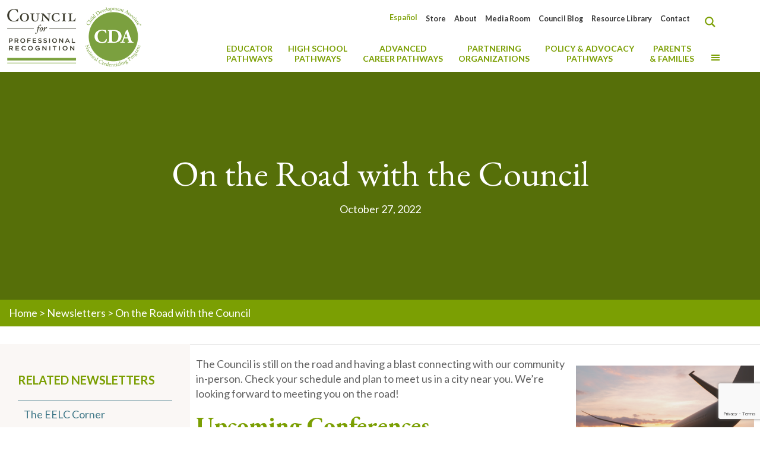

--- FILE ---
content_type: text/html; charset=UTF-8
request_url: https://www.cdacouncil.org/en/newsletter/on-the-road-with-the-council-12/?_general_paging=15
body_size: 68022
content:
<!DOCTYPE html>
<html lang="en-US" class="no-js" itemscope itemtype="https://schema.org/WebPage">

<head>


<meta charset="UTF-8" />
<script type="text/javascript">
/* <![CDATA[ */
var gform;gform||(document.addEventListener("gform_main_scripts_loaded",function(){gform.scriptsLoaded=!0}),document.addEventListener("gform/theme/scripts_loaded",function(){gform.themeScriptsLoaded=!0}),window.addEventListener("DOMContentLoaded",function(){gform.domLoaded=!0}),gform={domLoaded:!1,scriptsLoaded:!1,themeScriptsLoaded:!1,isFormEditor:()=>"function"==typeof InitializeEditor,callIfLoaded:function(o){return!(!gform.domLoaded||!gform.scriptsLoaded||!gform.themeScriptsLoaded&&!gform.isFormEditor()||(gform.isFormEditor()&&console.warn("The use of gform.initializeOnLoaded() is deprecated in the form editor context and will be removed in Gravity Forms 3.1."),o(),0))},initializeOnLoaded:function(o){gform.callIfLoaded(o)||(document.addEventListener("gform_main_scripts_loaded",()=>{gform.scriptsLoaded=!0,gform.callIfLoaded(o)}),document.addEventListener("gform/theme/scripts_loaded",()=>{gform.themeScriptsLoaded=!0,gform.callIfLoaded(o)}),window.addEventListener("DOMContentLoaded",()=>{gform.domLoaded=!0,gform.callIfLoaded(o)}))},hooks:{action:{},filter:{}},addAction:function(o,r,e,t){gform.addHook("action",o,r,e,t)},addFilter:function(o,r,e,t){gform.addHook("filter",o,r,e,t)},doAction:function(o){gform.doHook("action",o,arguments)},applyFilters:function(o){return gform.doHook("filter",o,arguments)},removeAction:function(o,r){gform.removeHook("action",o,r)},removeFilter:function(o,r,e){gform.removeHook("filter",o,r,e)},addHook:function(o,r,e,t,n){null==gform.hooks[o][r]&&(gform.hooks[o][r]=[]);var d=gform.hooks[o][r];null==n&&(n=r+"_"+d.length),gform.hooks[o][r].push({tag:n,callable:e,priority:t=null==t?10:t})},doHook:function(r,o,e){var t;if(e=Array.prototype.slice.call(e,1),null!=gform.hooks[r][o]&&((o=gform.hooks[r][o]).sort(function(o,r){return o.priority-r.priority}),o.forEach(function(o){"function"!=typeof(t=o.callable)&&(t=window[t]),"action"==r?t.apply(null,e):e[0]=t.apply(null,e)})),"filter"==r)return e[0]},removeHook:function(o,r,t,n){var e;null!=gform.hooks[o][r]&&(e=(e=gform.hooks[o][r]).filter(function(o,r,e){return!!(null!=n&&n!=o.tag||null!=t&&t!=o.priority)}),gform.hooks[o][r]=e)}});
/* ]]> */
</script>

<meta name='robots' content='index, follow, max-image-preview:large, max-snippet:-1, max-video-preview:-1' />
<meta name="google-site-verification" content="AECKkIabMoBcaxelwpUSuNZ45AMnuR4ZCmVZvyMe5yA" /><meta name="format-detection" content="telephone=no">
<meta name="viewport" content="width=device-width, initial-scale=1, maximum-scale=1" />
<link rel="shortcut icon" href="https://www.cdacouncil.org/wp-content/uploads/2020/08/11045425_1036044726424055_2018580394901752738_o.jpg" type="image/x-icon" />
<link rel="apple-touch-icon" href="https://www.cdacouncil.org/wp-content/uploads/2020/08/11045425_1036044726424055_2018580394901752738_o.jpg" />
<meta name="theme-color" content="#ffffff" media="(prefers-color-scheme: light)">
<meta name="theme-color" content="#ffffff" media="(prefers-color-scheme: dark)">

	<!-- This site is optimized with the Yoast SEO plugin v26.6 - https://yoast.com/wordpress/plugins/seo/ -->
	<title>On the Road with the Council - CDA Council</title>
	<link rel="canonical" href="https://www.cdacouncil.org/en/newsletter/on-the-road-with-the-council-12/" />
	<meta property="og:locale" content="en_US" />
	<meta property="og:type" content="article" />
	<meta property="og:title" content="On the Road with the Council - CDA Council" />
	<meta property="og:description" content="The Council is still on the road and having a blast connecting with our community in-person. Check your schedule and plan to meet us in a ..." />
	<meta property="og:url" content="https://www.cdacouncil.org/en/newsletter/on-the-road-with-the-council-12/" />
	<meta property="og:site_name" content="CDA Council" />
	<meta property="article:publisher" content="https://www.facebook.com/cdacouncil" />
	<meta property="og:image" content="https://www.cdacouncil.org/wp-content/uploads/2022/10/On-the-Road-with-the-Council-10-1024x608.png" />
	<meta property="og:image:width" content="1024" />
	<meta property="og:image:height" content="608" />
	<meta property="og:image:type" content="image/png" />
	<meta name="twitter:card" content="summary_large_image" />
	<meta name="twitter:site" content="@cdacouncil" />
	<script type="application/ld+json" class="yoast-schema-graph">{"@context":"https://schema.org","@graph":[{"@type":"WebPage","@id":"https://www.cdacouncil.org/en/newsletter/on-the-road-with-the-council-12/","url":"https://www.cdacouncil.org/en/newsletter/on-the-road-with-the-council-12/","name":"On the Road with the Council - CDA Council","isPartOf":{"@id":"https://www.cdacouncil.org/en/#website"},"primaryImageOfPage":{"@id":"https://www.cdacouncil.org/en/newsletter/on-the-road-with-the-council-12/#primaryimage"},"image":{"@id":"https://www.cdacouncil.org/en/newsletter/on-the-road-with-the-council-12/#primaryimage"},"thumbnailUrl":"https://www.cdacouncil.org/wp-content/uploads/2022/10/On-the-Road-with-the-Council-10.png","datePublished":"2022-10-27T11:02:34+00:00","breadcrumb":{"@id":"https://www.cdacouncil.org/en/newsletter/on-the-road-with-the-council-12/#breadcrumb"},"inLanguage":"en-US","potentialAction":[{"@type":"ReadAction","target":["https://www.cdacouncil.org/en/newsletter/on-the-road-with-the-council-12/"]}]},{"@type":"ImageObject","inLanguage":"en-US","@id":"https://www.cdacouncil.org/en/newsletter/on-the-road-with-the-council-12/#primaryimage","url":"https://www.cdacouncil.org/wp-content/uploads/2022/10/On-the-Road-with-the-Council-10.png","contentUrl":"https://www.cdacouncil.org/wp-content/uploads/2022/10/On-the-Road-with-the-Council-10.png","width":2667,"height":1584},{"@type":"BreadcrumbList","@id":"https://www.cdacouncil.org/en/newsletter/on-the-road-with-the-council-12/#breadcrumb","itemListElement":[{"@type":"ListItem","position":1,"name":"Home","item":"https://www.cdacouncil.org/en/"},{"@type":"ListItem","position":2,"name":"Newsletters","item":"https://www.cdacouncil.org/en/newsletter/"},{"@type":"ListItem","position":3,"name":"On the Road with the Council"}]},{"@type":"WebSite","@id":"https://www.cdacouncil.org/en/#website","url":"https://www.cdacouncil.org/en/","name":"CDA Council","description":"Council for Professional Recognition","publisher":{"@id":"https://www.cdacouncil.org/en/#organization"},"potentialAction":[{"@type":"SearchAction","target":{"@type":"EntryPoint","urlTemplate":"https://www.cdacouncil.org/en/?s={search_term_string}"},"query-input":{"@type":"PropertyValueSpecification","valueRequired":true,"valueName":"search_term_string"}}],"inLanguage":"en-US"},{"@type":"Organization","@id":"https://www.cdacouncil.org/en/#organization","name":"Council for Professional Recognition","url":"https://www.cdacouncil.org/en/","logo":{"@type":"ImageObject","inLanguage":"en-US","@id":"https://www.cdacouncil.org/en/#/schema/logo/image/","url":"https://www.cdacouncil.org/wp-content/uploads/2020/08/Council-CDA-45th-Anniversary-Logo_FINAL.png","contentUrl":"https://www.cdacouncil.org/wp-content/uploads/2020/08/Council-CDA-45th-Anniversary-Logo_FINAL.png","width":281,"height":120,"caption":"Council for Professional Recognition"},"image":{"@id":"https://www.cdacouncil.org/en/#/schema/logo/image/"},"sameAs":["https://www.facebook.com/cdacouncil","https://x.com/cdacouncil","https://instagram.com/cdacouncil/?ref=badge","https://www.linkedin.com/company/the-council-for-professional-recognition","https://www.youtube.com/user/TheCDACredential"]}]}</script>
	<!-- / Yoast SEO plugin. -->


<link rel='dns-prefetch' href='//static.addtoany.com' />
<link rel='dns-prefetch' href='//www.google.com' />
<link rel='dns-prefetch' href='//fonts.googleapis.com' />
<link href='https://fonts.gstatic.com' crossorigin rel='preconnect' />
<link rel="alternate" type="application/rss+xml" title="CDA Council &raquo; Feed" href="https://www.cdacouncil.org/en/feed/" />
<link rel="alternate" type="application/rss+xml" title="CDA Council &raquo; Comments Feed" href="https://www.cdacouncil.org/en/comments/feed/" />
<link rel="alternate" title="oEmbed (JSON)" type="application/json+oembed" href="https://www.cdacouncil.org/en/wp-json/oembed/1.0/embed?url=https%3A%2F%2Fwww.cdacouncil.org%2Fen%2Fnewsletter%2Fon-the-road-with-the-council-12%2F" />
<link rel="alternate" title="oEmbed (XML)" type="text/xml+oembed" href="https://www.cdacouncil.org/en/wp-json/oembed/1.0/embed?url=https%3A%2F%2Fwww.cdacouncil.org%2Fen%2Fnewsletter%2Fon-the-road-with-the-council-12%2F&#038;format=xml" />
		<style id="content-control-block-styles">
			@media (max-width: 640px) {
	.cc-hide-on-mobile {
		display: none !important;
	}
}
@media (min-width: 641px) and (max-width: 920px) {
	.cc-hide-on-tablet {
		display: none !important;
	}
}
@media (min-width: 921px) and (max-width: 1440px) {
	.cc-hide-on-desktop {
		display: none !important;
	}
}		</style>
		<style id='wp-img-auto-sizes-contain-inline-css' type='text/css'>
img:is([sizes=auto i],[sizes^="auto," i]){contain-intrinsic-size:3000px 1500px}
/*# sourceURL=wp-img-auto-sizes-contain-inline-css */
</style>
<link rel='stylesheet' id='dashicons-css' href='https://www.cdacouncil.org/wp-includes/css/dashicons.min.css?ver=6.9' type='text/css' media='all' />
<link rel='stylesheet' id='menu-icons-extra-css' href='https://www.cdacouncil.org/wp-content/plugins/menu-icons/css/extra.min.css?ver=0.13.20' type='text/css' media='all' />
<style id='wp-emoji-styles-inline-css' type='text/css'>

	img.wp-smiley, img.emoji {
		display: inline !important;
		border: none !important;
		box-shadow: none !important;
		height: 1em !important;
		width: 1em !important;
		margin: 0 0.07em !important;
		vertical-align: -0.1em !important;
		background: none !important;
		padding: 0 !important;
	}
/*# sourceURL=wp-emoji-styles-inline-css */
</style>
<link rel='stylesheet' id='wp-block-library-css' href='https://www.cdacouncil.org/wp-includes/css/dist/block-library/style.min.css?ver=6.9' type='text/css' media='all' />
<style id='global-styles-inline-css' type='text/css'>
:root{--wp--preset--aspect-ratio--square: 1;--wp--preset--aspect-ratio--4-3: 4/3;--wp--preset--aspect-ratio--3-4: 3/4;--wp--preset--aspect-ratio--3-2: 3/2;--wp--preset--aspect-ratio--2-3: 2/3;--wp--preset--aspect-ratio--16-9: 16/9;--wp--preset--aspect-ratio--9-16: 9/16;--wp--preset--color--black: #000000;--wp--preset--color--cyan-bluish-gray: #abb8c3;--wp--preset--color--white: #ffffff;--wp--preset--color--pale-pink: #f78da7;--wp--preset--color--vivid-red: #cf2e2e;--wp--preset--color--luminous-vivid-orange: #ff6900;--wp--preset--color--luminous-vivid-amber: #fcb900;--wp--preset--color--light-green-cyan: #7bdcb5;--wp--preset--color--vivid-green-cyan: #00d084;--wp--preset--color--pale-cyan-blue: #8ed1fc;--wp--preset--color--vivid-cyan-blue: #0693e3;--wp--preset--color--vivid-purple: #9b51e0;--wp--preset--gradient--vivid-cyan-blue-to-vivid-purple: linear-gradient(135deg,rgb(6,147,227) 0%,rgb(155,81,224) 100%);--wp--preset--gradient--light-green-cyan-to-vivid-green-cyan: linear-gradient(135deg,rgb(122,220,180) 0%,rgb(0,208,130) 100%);--wp--preset--gradient--luminous-vivid-amber-to-luminous-vivid-orange: linear-gradient(135deg,rgb(252,185,0) 0%,rgb(255,105,0) 100%);--wp--preset--gradient--luminous-vivid-orange-to-vivid-red: linear-gradient(135deg,rgb(255,105,0) 0%,rgb(207,46,46) 100%);--wp--preset--gradient--very-light-gray-to-cyan-bluish-gray: linear-gradient(135deg,rgb(238,238,238) 0%,rgb(169,184,195) 100%);--wp--preset--gradient--cool-to-warm-spectrum: linear-gradient(135deg,rgb(74,234,220) 0%,rgb(151,120,209) 20%,rgb(207,42,186) 40%,rgb(238,44,130) 60%,rgb(251,105,98) 80%,rgb(254,248,76) 100%);--wp--preset--gradient--blush-light-purple: linear-gradient(135deg,rgb(255,206,236) 0%,rgb(152,150,240) 100%);--wp--preset--gradient--blush-bordeaux: linear-gradient(135deg,rgb(254,205,165) 0%,rgb(254,45,45) 50%,rgb(107,0,62) 100%);--wp--preset--gradient--luminous-dusk: linear-gradient(135deg,rgb(255,203,112) 0%,rgb(199,81,192) 50%,rgb(65,88,208) 100%);--wp--preset--gradient--pale-ocean: linear-gradient(135deg,rgb(255,245,203) 0%,rgb(182,227,212) 50%,rgb(51,167,181) 100%);--wp--preset--gradient--electric-grass: linear-gradient(135deg,rgb(202,248,128) 0%,rgb(113,206,126) 100%);--wp--preset--gradient--midnight: linear-gradient(135deg,rgb(2,3,129) 0%,rgb(40,116,252) 100%);--wp--preset--font-size--small: 13px;--wp--preset--font-size--medium: 20px;--wp--preset--font-size--large: 36px;--wp--preset--font-size--x-large: 42px;--wp--preset--spacing--20: 0.44rem;--wp--preset--spacing--30: 0.67rem;--wp--preset--spacing--40: 1rem;--wp--preset--spacing--50: 1.5rem;--wp--preset--spacing--60: 2.25rem;--wp--preset--spacing--70: 3.38rem;--wp--preset--spacing--80: 5.06rem;--wp--preset--shadow--natural: 6px 6px 9px rgba(0, 0, 0, 0.2);--wp--preset--shadow--deep: 12px 12px 50px rgba(0, 0, 0, 0.4);--wp--preset--shadow--sharp: 6px 6px 0px rgba(0, 0, 0, 0.2);--wp--preset--shadow--outlined: 6px 6px 0px -3px rgb(255, 255, 255), 6px 6px rgb(0, 0, 0);--wp--preset--shadow--crisp: 6px 6px 0px rgb(0, 0, 0);}:where(.is-layout-flex){gap: 0.5em;}:where(.is-layout-grid){gap: 0.5em;}body .is-layout-flex{display: flex;}.is-layout-flex{flex-wrap: wrap;align-items: center;}.is-layout-flex > :is(*, div){margin: 0;}body .is-layout-grid{display: grid;}.is-layout-grid > :is(*, div){margin: 0;}:where(.wp-block-columns.is-layout-flex){gap: 2em;}:where(.wp-block-columns.is-layout-grid){gap: 2em;}:where(.wp-block-post-template.is-layout-flex){gap: 1.25em;}:where(.wp-block-post-template.is-layout-grid){gap: 1.25em;}.has-black-color{color: var(--wp--preset--color--black) !important;}.has-cyan-bluish-gray-color{color: var(--wp--preset--color--cyan-bluish-gray) !important;}.has-white-color{color: var(--wp--preset--color--white) !important;}.has-pale-pink-color{color: var(--wp--preset--color--pale-pink) !important;}.has-vivid-red-color{color: var(--wp--preset--color--vivid-red) !important;}.has-luminous-vivid-orange-color{color: var(--wp--preset--color--luminous-vivid-orange) !important;}.has-luminous-vivid-amber-color{color: var(--wp--preset--color--luminous-vivid-amber) !important;}.has-light-green-cyan-color{color: var(--wp--preset--color--light-green-cyan) !important;}.has-vivid-green-cyan-color{color: var(--wp--preset--color--vivid-green-cyan) !important;}.has-pale-cyan-blue-color{color: var(--wp--preset--color--pale-cyan-blue) !important;}.has-vivid-cyan-blue-color{color: var(--wp--preset--color--vivid-cyan-blue) !important;}.has-vivid-purple-color{color: var(--wp--preset--color--vivid-purple) !important;}.has-black-background-color{background-color: var(--wp--preset--color--black) !important;}.has-cyan-bluish-gray-background-color{background-color: var(--wp--preset--color--cyan-bluish-gray) !important;}.has-white-background-color{background-color: var(--wp--preset--color--white) !important;}.has-pale-pink-background-color{background-color: var(--wp--preset--color--pale-pink) !important;}.has-vivid-red-background-color{background-color: var(--wp--preset--color--vivid-red) !important;}.has-luminous-vivid-orange-background-color{background-color: var(--wp--preset--color--luminous-vivid-orange) !important;}.has-luminous-vivid-amber-background-color{background-color: var(--wp--preset--color--luminous-vivid-amber) !important;}.has-light-green-cyan-background-color{background-color: var(--wp--preset--color--light-green-cyan) !important;}.has-vivid-green-cyan-background-color{background-color: var(--wp--preset--color--vivid-green-cyan) !important;}.has-pale-cyan-blue-background-color{background-color: var(--wp--preset--color--pale-cyan-blue) !important;}.has-vivid-cyan-blue-background-color{background-color: var(--wp--preset--color--vivid-cyan-blue) !important;}.has-vivid-purple-background-color{background-color: var(--wp--preset--color--vivid-purple) !important;}.has-black-border-color{border-color: var(--wp--preset--color--black) !important;}.has-cyan-bluish-gray-border-color{border-color: var(--wp--preset--color--cyan-bluish-gray) !important;}.has-white-border-color{border-color: var(--wp--preset--color--white) !important;}.has-pale-pink-border-color{border-color: var(--wp--preset--color--pale-pink) !important;}.has-vivid-red-border-color{border-color: var(--wp--preset--color--vivid-red) !important;}.has-luminous-vivid-orange-border-color{border-color: var(--wp--preset--color--luminous-vivid-orange) !important;}.has-luminous-vivid-amber-border-color{border-color: var(--wp--preset--color--luminous-vivid-amber) !important;}.has-light-green-cyan-border-color{border-color: var(--wp--preset--color--light-green-cyan) !important;}.has-vivid-green-cyan-border-color{border-color: var(--wp--preset--color--vivid-green-cyan) !important;}.has-pale-cyan-blue-border-color{border-color: var(--wp--preset--color--pale-cyan-blue) !important;}.has-vivid-cyan-blue-border-color{border-color: var(--wp--preset--color--vivid-cyan-blue) !important;}.has-vivid-purple-border-color{border-color: var(--wp--preset--color--vivid-purple) !important;}.has-vivid-cyan-blue-to-vivid-purple-gradient-background{background: var(--wp--preset--gradient--vivid-cyan-blue-to-vivid-purple) !important;}.has-light-green-cyan-to-vivid-green-cyan-gradient-background{background: var(--wp--preset--gradient--light-green-cyan-to-vivid-green-cyan) !important;}.has-luminous-vivid-amber-to-luminous-vivid-orange-gradient-background{background: var(--wp--preset--gradient--luminous-vivid-amber-to-luminous-vivid-orange) !important;}.has-luminous-vivid-orange-to-vivid-red-gradient-background{background: var(--wp--preset--gradient--luminous-vivid-orange-to-vivid-red) !important;}.has-very-light-gray-to-cyan-bluish-gray-gradient-background{background: var(--wp--preset--gradient--very-light-gray-to-cyan-bluish-gray) !important;}.has-cool-to-warm-spectrum-gradient-background{background: var(--wp--preset--gradient--cool-to-warm-spectrum) !important;}.has-blush-light-purple-gradient-background{background: var(--wp--preset--gradient--blush-light-purple) !important;}.has-blush-bordeaux-gradient-background{background: var(--wp--preset--gradient--blush-bordeaux) !important;}.has-luminous-dusk-gradient-background{background: var(--wp--preset--gradient--luminous-dusk) !important;}.has-pale-ocean-gradient-background{background: var(--wp--preset--gradient--pale-ocean) !important;}.has-electric-grass-gradient-background{background: var(--wp--preset--gradient--electric-grass) !important;}.has-midnight-gradient-background{background: var(--wp--preset--gradient--midnight) !important;}.has-small-font-size{font-size: var(--wp--preset--font-size--small) !important;}.has-medium-font-size{font-size: var(--wp--preset--font-size--medium) !important;}.has-large-font-size{font-size: var(--wp--preset--font-size--large) !important;}.has-x-large-font-size{font-size: var(--wp--preset--font-size--x-large) !important;}
/*# sourceURL=global-styles-inline-css */
</style>

<style id='classic-theme-styles-inline-css' type='text/css'>
/*! This file is auto-generated */
.wp-block-button__link{color:#fff;background-color:#32373c;border-radius:9999px;box-shadow:none;text-decoration:none;padding:calc(.667em + 2px) calc(1.333em + 2px);font-size:1.125em}.wp-block-file__button{background:#32373c;color:#fff;text-decoration:none}
/*# sourceURL=/wp-includes/css/classic-themes.min.css */
</style>
<link rel='stylesheet' id='wp-components-css' href='https://www.cdacouncil.org/wp-includes/css/dist/components/style.min.css?ver=6.9' type='text/css' media='all' />
<link rel='stylesheet' id='wp-preferences-css' href='https://www.cdacouncil.org/wp-includes/css/dist/preferences/style.min.css?ver=6.9' type='text/css' media='all' />
<link rel='stylesheet' id='wp-block-editor-css' href='https://www.cdacouncil.org/wp-includes/css/dist/block-editor/style.min.css?ver=6.9' type='text/css' media='all' />
<link rel='stylesheet' id='popup-maker-block-library-style-css' href='https://www.cdacouncil.org/wp-content/plugins/popup-maker/dist/packages/block-library-style.css?ver=dbea705cfafe089d65f1' type='text/css' media='all' />
<link rel='stylesheet' id='content-control-block-styles-css' href='https://www.cdacouncil.org/wp-content/plugins/content-control/dist/style-block-editor.css?ver=2.6.5' type='text/css' media='all' />
<link rel='stylesheet' id='mds-cda_blog_bits_style_1-css' href='https://www.cdacouncil.org/wp-content/plugins/mds-cda-blog-bits/mds-cda-blog-bits.css?ver=6.9' type='text/css' media='all' />
<link rel='stylesheet' id='mds-cda_resource_categories_slick_articles-style-1-css' href='https://www.cdacouncil.org/wp-content/plugins/mds-cda-show-resource-categories/mds-cda_resource_categories_slick_articles-css.css?ver=6.9' type='text/css' media='all' />
<link rel='stylesheet' id='mds-cda_resource_categories_slick_articles-slick-style-3-css' href='https://www.cdacouncil.org/wp-content/plugins/mds-cda-show-resource-categories//slick/slick.css?ver=6.9' type='text/css' media='all' />
<link rel='stylesheet' id='mds-cda_social_media_links-style-1-css' href='https://www.cdacouncil.org/wp-content/plugins/mds-cda-social-media-links/mds-cda_social_media_links-css.css?ver=6.9' type='text/css' media='all' />
<link rel='stylesheet' id='mds-cda_testimonials_loader-style-1-css' href='https://www.cdacouncil.org/wp-content/plugins/mds-cda-testimonials-loader/mds-cda_testimonials_loader-css.css?ver=6.9' type='text/css' media='all' />
<link rel='stylesheet' id='ubermenu-lato-css' href='//fonts.googleapis.com/css?family=Lato%3A%2C300%2C400%2C700&#038;ver=6.9' type='text/css' media='all' />
<style id='wpgb-head-inline-css' type='text/css'>
.wp-grid-builder:not(.wpgb-template),.wpgb-facet{opacity:0.01}.wpgb-facet fieldset{margin:0;padding:0;border:none;outline:none;box-shadow:none}.wpgb-facet fieldset:last-child{margin-bottom:40px;}.wpgb-facet fieldset legend.wpgb-sr-only{height:1px;width:1px}
/*# sourceURL=wpgb-head-inline-css */
</style>
<link rel='stylesheet' id='wpml-legacy-horizontal-list-0-css' href='https://www.cdacouncil.org/wp-content/plugins/sitepress-multilingual-cms/templates/language-switchers/legacy-list-horizontal/style.min.css?ver=1' type='text/css' media='all' />
<link rel='stylesheet' id='wpml-menu-item-0-css' href='https://www.cdacouncil.org/wp-content/plugins/sitepress-multilingual-cms/templates/language-switchers/menu-item/style.min.css?ver=1' type='text/css' media='all' />
<style id='wpml-menu-item-0-inline-css' type='text/css'>
.wpml-ls-display{display:inline!important}
/*# sourceURL=wpml-menu-item-0-inline-css */
</style>
<link rel='stylesheet' id='hide-admin-bar-based-on-user-roles-css' href='https://www.cdacouncil.org/wp-content/plugins/hide-admin-bar-based-on-user-roles/public/css/hide-admin-bar-based-on-user-roles-public.css?ver=7.0.2' type='text/css' media='all' />
<link rel='stylesheet' id='mfn-be-css' href='https://www.cdacouncil.org/wp-content/themes/betheme/css/be.css?ver=28.2.1' type='text/css' media='all' />
<link rel='stylesheet' id='mfn-animations-css' href='https://www.cdacouncil.org/wp-content/themes/betheme/assets/animations/animations.min.css?ver=28.2.1' type='text/css' media='all' />
<link rel='stylesheet' id='mfn-font-awesome-css' href='https://www.cdacouncil.org/wp-content/themes/betheme/fonts/fontawesome/fontawesome.css?ver=28.2.1' type='text/css' media='all' />
<link rel='stylesheet' id='mfn-responsive-css' href='https://www.cdacouncil.org/wp-content/themes/betheme/css/responsive.css?ver=28.2.1' type='text/css' media='all' />
<link rel='stylesheet' id='mfn-fonts-css' href='https://fonts.googleapis.com/css?family=Lato%3A1%2C300%2C400%2C400italic%2C500%2C700%2C700italic%7CPoppins%3A1%2C300%2C400%2C400italic%2C500%2C700%2C700italic%7CEB+Garamond%3A1%2C300%2C400%2C400italic%2C500%2C700%2C700italic%7CRoboto%3A1%2C300%2C400%2C400italic%2C500%2C700%2C700italic&#038;display=swap&#038;ver=6.9' type='text/css' media='all' />
<link rel='stylesheet' id='js_composer_front-css' href='https://www.cdacouncil.org/wp-content/plugins/js_composer/assets/css/js_composer.min.css?ver=8.7.2' type='text/css' media='all' />
<link rel='stylesheet' id='popup-maker-site-css' href='//www.cdacouncil.org/wp-content/uploads/pum/pum-site-styles.css?generated=1768237771&#038;ver=1.21.5' type='text/css' media='all' />
<link rel='stylesheet' id='gforms_reset_css-css' href='https://www.cdacouncil.org/wp-content/plugins/gravityforms/legacy/css/formreset.min.css?ver=2.9.24' type='text/css' media='all' />
<link rel='stylesheet' id='gforms_formsmain_css-css' href='https://www.cdacouncil.org/wp-content/plugins/gravityforms/legacy/css/formsmain.min.css?ver=2.9.24' type='text/css' media='all' />
<link rel='stylesheet' id='gforms_ready_class_css-css' href='https://www.cdacouncil.org/wp-content/plugins/gravityforms/legacy/css/readyclass.min.css?ver=2.9.24' type='text/css' media='all' />
<link rel='stylesheet' id='gforms_browsers_css-css' href='https://www.cdacouncil.org/wp-content/plugins/gravityforms/legacy/css/browsers.min.css?ver=2.9.24' type='text/css' media='all' />
<link rel='stylesheet' id='mfn-static-css' href='https://www.cdacouncil.org/wp-content/uploads/betheme/css/static.css?ver=28.2.1' type='text/css' media='all' />
<link rel='stylesheet' id='addtoany-css' href='https://www.cdacouncil.org/wp-content/plugins/add-to-any/addtoany.min.css?ver=1.16' type='text/css' media='all' />
<link rel='stylesheet' id='ubermenu-css' href='https://www.cdacouncil.org/wp-content/plugins/ubermenu/pro/assets/css/ubermenu.min.css?ver=3.8.5' type='text/css' media='all' />
<link rel='stylesheet' id='ubermenu-font-awesome-all-css' href='https://www.cdacouncil.org/wp-content/plugins/ubermenu/assets/fontawesome/css/all.min.css?ver=6.9' type='text/css' media='all' />
<style id='mfn-dynamic-inline-css' type='text/css'>
form input.display-none{display:none!important}body{--mfn-featured-image: url(https://www.cdacouncil.org/wp-content/uploads/2022/10/On-the-Road-with-the-Council-10.png);}
/*# sourceURL=mfn-dynamic-inline-css */
</style>
<link rel='stylesheet' id='style-css' href='https://www.cdacouncil.org/wp-content/themes/betheme-child/style.css?ver=6.9' type='text/css' media='all' />
<script type="text/javascript" id="wpml-cookie-js-extra">
/* <![CDATA[ */
var wpml_cookies = {"wp-wpml_current_language":{"value":"en","expires":1,"path":"/"}};
var wpml_cookies = {"wp-wpml_current_language":{"value":"en","expires":1,"path":"/"}};
//# sourceURL=wpml-cookie-js-extra
/* ]]> */
</script>
<script type="text/javascript" src="https://www.cdacouncil.org/wp-content/plugins/sitepress-multilingual-cms/res/js/cookies/language-cookie.js?ver=486900" id="wpml-cookie-js" defer="defer" data-wp-strategy="defer"></script>
<script type="text/javascript" id="addtoany-core-js-before">
/* <![CDATA[ */
window.a2a_config=window.a2a_config||{};a2a_config.callbacks=[];a2a_config.overlays=[];a2a_config.templates={};
a2a_config.icon_color="#7b9f03,#ffffff";

//# sourceURL=addtoany-core-js-before
/* ]]> */
</script>
<script type="text/javascript" defer src="https://static.addtoany.com/menu/page.js" id="addtoany-core-js"></script>
<script type="text/javascript" src="https://www.cdacouncil.org/wp-includes/js/jquery/jquery.min.js?ver=3.7.1" id="jquery-core-js"></script>
<script type="text/javascript" src="https://www.cdacouncil.org/wp-includes/js/jquery/jquery-migrate.min.js?ver=3.4.1" id="jquery-migrate-js"></script>
<script type="text/javascript" defer src="https://www.cdacouncil.org/wp-content/plugins/add-to-any/addtoany.min.js?ver=1.1" id="addtoany-jquery-js"></script>
<script type="text/javascript" src="https://www.cdacouncil.org/wp-content/plugins/mds-cda-show-resource-categories/jshelper_mds-cda_resource_categories_slick.js?ver=6.9" id="mds-cda_resource_categories_slick_articles-storyteller-script-js"></script>
<script type="text/javascript" src="https://www.cdacouncil.org/wp-content/plugins/mds-cda-show-resource-categories//slick/slick.js?ver=6.9" id="mds-cda_resource_categories_slick_articles-slick-script-2-js"></script>
<script type="text/javascript" src="https://www.cdacouncil.org/wp-content/plugins/mds-cda-testimonials-loader/jshelper_testimonials.js?ver=6.9" id="mds-cda_testimonials_loader-script-js"></script>
<script type="text/javascript" src="https://www.cdacouncil.org/wp-content/plugins/mds-cda-testimonials-loader//slick/slick.js?ver=6.9" id="mds-cda_testimonials_loader-slick-script-2-js"></script>
<script type="text/javascript" src="https://www.cdacouncil.org/wp-content/plugins/hide-admin-bar-based-on-user-roles/public/js/hide-admin-bar-based-on-user-roles-public.js?ver=7.0.2" id="hide-admin-bar-based-on-user-roles-js"></script>
<script type="text/javascript" defer='defer' src="https://www.cdacouncil.org/wp-content/plugins/gravityforms/js/jquery.json.min.js?ver=2.9.24" id="gform_json-js"></script>
<script type="text/javascript" id="gform_gravityforms-js-extra">
/* <![CDATA[ */
var gf_global = {"gf_currency_config":{"name":"U.S. Dollar","symbol_left":"$","symbol_right":"","symbol_padding":"","thousand_separator":",","decimal_separator":".","decimals":2,"code":"USD"},"base_url":"https://www.cdacouncil.org/wp-content/plugins/gravityforms","number_formats":[],"spinnerUrl":"https://www.cdacouncil.org/wp-content/plugins/gravityforms/images/spinner.svg","version_hash":"95c313b2ed67203fe468dfbb273802e9","strings":{"newRowAdded":"New row added.","rowRemoved":"Row removed","formSaved":"The form has been saved.  The content contains the link to return and complete the form."}};
var gform_i18n = {"datepicker":{"days":{"monday":"Mo","tuesday":"Tu","wednesday":"We","thursday":"Th","friday":"Fr","saturday":"Sa","sunday":"Su"},"months":{"january":"January","february":"February","march":"March","april":"April","may":"May","june":"June","july":"July","august":"August","september":"September","october":"October","november":"November","december":"December"},"firstDay":1,"iconText":"Select date"}};
var gf_legacy_multi = {"1":"1"};
var gform_gravityforms = {"strings":{"invalid_file_extension":"This type of file is not allowed. Must be one of the following:","delete_file":"Delete this file","in_progress":"in progress","file_exceeds_limit":"File exceeds size limit","illegal_extension":"This type of file is not allowed.","max_reached":"Maximum number of files reached","unknown_error":"There was a problem while saving the file on the server","currently_uploading":"Please wait for the uploading to complete","cancel":"Cancel","cancel_upload":"Cancel this upload","cancelled":"Cancelled","error":"Error","message":"Message"},"vars":{"images_url":"https://www.cdacouncil.org/wp-content/plugins/gravityforms/images"}};
//# sourceURL=gform_gravityforms-js-extra
/* ]]> */
</script>
<script type="text/javascript" defer='defer' src="https://www.cdacouncil.org/wp-content/plugins/gravityforms/js/gravityforms.min.js?ver=2.9.24" id="gform_gravityforms-js"></script>
<script type="text/javascript" defer='defer' src="https://www.cdacouncil.org/wp-content/plugins/gravityforms/assets/js/dist/utils.min.js?ver=48a3755090e76a154853db28fc254681" id="gform_gravityforms_utils-js"></script>
<script></script><link rel="https://api.w.org/" href="https://www.cdacouncil.org/en/wp-json/" /><link rel="alternate" title="JSON" type="application/json" href="https://www.cdacouncil.org/en/wp-json/wp/v2/newsletter/29399" /><link rel="EditURI" type="application/rsd+xml" title="RSD" href="https://www.cdacouncil.org/xmlrpc.php?rsd" />
<meta name="generator" content="WordPress 6.9" />
<link rel='shortlink' href='https://www.cdacouncil.org/en/?p=29399' />
<meta name="generator" content="WPML ver:4.8.6 stt:1,2;" />
<!-- Google Tag Manager -->
<script>(function(w,d,s,l,i){w[l]=w[l]||[];w[l].push({'gtm.start':
new Date().getTime(),event:'gtm.js'});var f=d.getElementsByTagName(s)[0],
j=d.createElement(s),dl=l!='dataLayer'?'&l='+l:'';j.async=true;j.src=
'https://www.googletagmanager.com/gtm.js?id='+i+dl;f.parentNode.insertBefore(j,f);
})(window,document,'script','dataLayer','GTM-WLPHDCQ');</script>
<!-- End Google Tag Manager --><!-- Google Tag Manager (noscript) -->
<noscript><iframe src="https://www.googletagmanager.com/ns.html?id=GTM-WLPHDCQ"
height="0" width="0" style="display:none;visibility:hidden"></iframe></noscript>
<!-- End Google Tag Manager (noscript) --><style id="ubermenu-custom-generated-css">
/** Font Awesome 4 Compatibility **/
.fa{font-style:normal;font-variant:normal;font-weight:normal;font-family:FontAwesome;}

/** UberMenu Custom Menu Styles (Customizer) **/
/* main */
 .ubermenu-main.ubermenu-transition-slide .ubermenu-active > .ubermenu-submenu.ubermenu-submenu-type-mega,.ubermenu-main:not(.ubermenu-transition-slide) .ubermenu-submenu.ubermenu-submenu-type-mega,.ubermenu .ubermenu-force > .ubermenu-submenu { max-height:300px; }
 .ubermenu.ubermenu-main:not(.ubermenu-responsive-collapse) { max-height:550px; }
 .ubermenu-main.ubermenu-transition-fade .ubermenu-item .ubermenu-submenu-drop { margin-top:0; }
 .ubermenu-main .ubermenu-item-level-0 > .ubermenu-target { font-size:14px; text-transform:uppercase; color:#7b9f03; border:none; padding-left:13px; padding-right:13px; }
 .ubermenu-main .ubermenu-item-level-0 > .ubermenu-target, .ubermenu-main .ubermenu-item-level-0 > .ubermenu-target.ubermenu-item-notext > .ubermenu-icon { line-height:17px; }
 .ubermenu-main .ubermenu-nav .ubermenu-item.ubermenu-item-level-0 > .ubermenu-target { font-weight:600; }
 .ubermenu.ubermenu-main .ubermenu-item-level-0:hover > .ubermenu-target, .ubermenu-main .ubermenu-item-level-0.ubermenu-active > .ubermenu-target { color:#3e7787; }
 .ubermenu-main .ubermenu-item-level-0.ubermenu-current-menu-item > .ubermenu-target, .ubermenu-main .ubermenu-item-level-0.ubermenu-current-menu-parent > .ubermenu-target, .ubermenu-main .ubermenu-item-level-0.ubermenu-current-menu-ancestor > .ubermenu-target { color:#3e7787; }
 .ubermenu-main .ubermenu-item-level-0 > .ubermenu-target, .ubermenu-main .ubermenu-item-level-0 > .ubermenu-custom-content.ubermenu-custom-content-padded { padding-top:10px; padding-bottom:10px; }
 .ubermenu-main .ubermenu-submenu.ubermenu-submenu-drop { background-color:#faf7f5; color:#ffffff; }
 .ubermenu-main .ubermenu-item-level-0 > .ubermenu-submenu-drop { box-shadow:none; }
 .ubermenu-main .ubermenu-submenu .ubermenu-highlight { color:#ffffff; }
 .ubermenu-main .ubermenu-submenu .ubermenu-item-header > .ubermenu-target { color:#7b9f03; }
 .ubermenu-main .ubermenu-nav .ubermenu-submenu .ubermenu-item-header > .ubermenu-target { font-weight:700; }
 .ubermenu-main .ubermenu-item-normal > .ubermenu-target { color:#3e7787; }
 .ubermenu-main, .ubermenu-main .ubermenu-target, .ubermenu-main .ubermenu-nav .ubermenu-item-level-0 .ubermenu-target, .ubermenu-main div, .ubermenu-main p, .ubermenu-main input { font-family:'Lato', sans-serif; }


/** UberMenu Custom Menu Item Styles (Menu Item Settings) **/
/* 1422 */   .ubermenu .ubermenu-item.ubermenu-item-1422 > .ubermenu-target { color:#3e7787; }
             .ubermenu .ubermenu-item.ubermenu-item-1422.ubermenu-active > .ubermenu-target, .ubermenu .ubermenu-item.ubermenu-item-1422:hover > .ubermenu-target, .ubermenu .ubermenu-submenu .ubermenu-item.ubermenu-item-1422.ubermenu-active > .ubermenu-target, .ubermenu .ubermenu-submenu .ubermenu-item.ubermenu-item-1422:hover > .ubermenu-target { color:#3e7787; }
             .ubermenu .ubermenu-item.ubermenu-item-1422.ubermenu-current-menu-item > .ubermenu-target,.ubermenu .ubermenu-item.ubermenu-item-1422.ubermenu-current-menu-ancestor > .ubermenu-target { color:#3e7787; }
             .ubermenu .ubermenu-submenu.ubermenu-submenu-id-1422 .ubermenu-target, .ubermenu .ubermenu-submenu.ubermenu-submenu-id-1422 .ubermenu-target > .ubermenu-target-description { color:#3e7787; }
/* 1445 */   .ubermenu .ubermenu-item.ubermenu-item-1445 > .ubermenu-target { color:#3e7787; }
             .ubermenu .ubermenu-item.ubermenu-item-1445.ubermenu-active > .ubermenu-target, .ubermenu .ubermenu-item.ubermenu-item-1445:hover > .ubermenu-target, .ubermenu .ubermenu-submenu .ubermenu-item.ubermenu-item-1445.ubermenu-active > .ubermenu-target, .ubermenu .ubermenu-submenu .ubermenu-item.ubermenu-item-1445:hover > .ubermenu-target { color:#3e7787; }
             .ubermenu .ubermenu-item.ubermenu-item-1445.ubermenu-current-menu-item > .ubermenu-target,.ubermenu .ubermenu-item.ubermenu-item-1445.ubermenu-current-menu-ancestor > .ubermenu-target { color:#3e7787; }
             .ubermenu .ubermenu-submenu.ubermenu-submenu-id-1445 .ubermenu-target, .ubermenu .ubermenu-submenu.ubermenu-submenu-id-1445 .ubermenu-target > .ubermenu-target-description { color:#3e7787; }
/* 1453 */   .ubermenu .ubermenu-item.ubermenu-item-1453 > .ubermenu-target { color:#3e7787; }
             .ubermenu .ubermenu-item.ubermenu-item-1453.ubermenu-active > .ubermenu-target, .ubermenu .ubermenu-item.ubermenu-item-1453:hover > .ubermenu-target, .ubermenu .ubermenu-submenu .ubermenu-item.ubermenu-item-1453.ubermenu-active > .ubermenu-target, .ubermenu .ubermenu-submenu .ubermenu-item.ubermenu-item-1453:hover > .ubermenu-target { color:#3e7787; }
             .ubermenu .ubermenu-item.ubermenu-item-1453.ubermenu-current-menu-item > .ubermenu-target,.ubermenu .ubermenu-item.ubermenu-item-1453.ubermenu-current-menu-ancestor > .ubermenu-target { color:#3e7787; }
             .ubermenu .ubermenu-submenu.ubermenu-submenu-id-1453 .ubermenu-target, .ubermenu .ubermenu-submenu.ubermenu-submenu-id-1453 .ubermenu-target > .ubermenu-target-description { color:#3e7787; }
/* 1013 */   .ubermenu .ubermenu-item.ubermenu-item-1013 > .ubermenu-target { color:#3e7787; }
/* 4502 */   .ubermenu .ubermenu-item.ubermenu-item-4502 > .ubermenu-target { color:#3e7787; }
             .ubermenu .ubermenu-item.ubermenu-item-4502.ubermenu-active > .ubermenu-target, .ubermenu .ubermenu-item.ubermenu-item-4502:hover > .ubermenu-target, .ubermenu .ubermenu-submenu .ubermenu-item.ubermenu-item-4502.ubermenu-active > .ubermenu-target, .ubermenu .ubermenu-submenu .ubermenu-item.ubermenu-item-4502:hover > .ubermenu-target { color:#3e7787; }
             .ubermenu .ubermenu-item.ubermenu-item-4502.ubermenu-current-menu-item > .ubermenu-target,.ubermenu .ubermenu-item.ubermenu-item-4502.ubermenu-current-menu-ancestor > .ubermenu-target { color:#3e7787; }
             .ubermenu .ubermenu-submenu.ubermenu-submenu-id-4502 .ubermenu-target, .ubermenu .ubermenu-submenu.ubermenu-submenu-id-4502 .ubermenu-target > .ubermenu-target-description { color:#3e7787; }
/* 4503 */   .ubermenu .ubermenu-item.ubermenu-item-4503 > .ubermenu-target { color:#3e7787; }
             .ubermenu .ubermenu-item.ubermenu-item-4503.ubermenu-active > .ubermenu-target, .ubermenu .ubermenu-item.ubermenu-item-4503:hover > .ubermenu-target, .ubermenu .ubermenu-submenu .ubermenu-item.ubermenu-item-4503.ubermenu-active > .ubermenu-target, .ubermenu .ubermenu-submenu .ubermenu-item.ubermenu-item-4503:hover > .ubermenu-target { color:#3e7787; }
             .ubermenu .ubermenu-item.ubermenu-item-4503.ubermenu-current-menu-item > .ubermenu-target,.ubermenu .ubermenu-item.ubermenu-item-4503.ubermenu-current-menu-ancestor > .ubermenu-target { color:#3e7787; }
             .ubermenu .ubermenu-submenu.ubermenu-submenu-id-4503 .ubermenu-target, .ubermenu .ubermenu-submenu.ubermenu-submenu-id-4503 .ubermenu-target > .ubermenu-target-description { color:#3e7787; }
/* 4507 */   .ubermenu .ubermenu-item.ubermenu-item-4507 > .ubermenu-target { color:#3e7787; }
             .ubermenu .ubermenu-item.ubermenu-item-4507.ubermenu-active > .ubermenu-target, .ubermenu .ubermenu-item.ubermenu-item-4507:hover > .ubermenu-target, .ubermenu .ubermenu-submenu .ubermenu-item.ubermenu-item-4507.ubermenu-active > .ubermenu-target, .ubermenu .ubermenu-submenu .ubermenu-item.ubermenu-item-4507:hover > .ubermenu-target { color:#3e7787; }
             .ubermenu .ubermenu-item.ubermenu-item-4507.ubermenu-current-menu-item > .ubermenu-target,.ubermenu .ubermenu-item.ubermenu-item-4507.ubermenu-current-menu-ancestor > .ubermenu-target { color:#3e7787; }
             .ubermenu .ubermenu-submenu.ubermenu-submenu-id-4507 .ubermenu-target, .ubermenu .ubermenu-submenu.ubermenu-submenu-id-4507 .ubermenu-target > .ubermenu-target-description { color:#3e7787; }
/* 4504 */   .ubermenu .ubermenu-item.ubermenu-item-4504 > .ubermenu-target { color:#3e7787; }
             .ubermenu .ubermenu-item.ubermenu-item-4504.ubermenu-active > .ubermenu-target, .ubermenu .ubermenu-item.ubermenu-item-4504:hover > .ubermenu-target, .ubermenu .ubermenu-submenu .ubermenu-item.ubermenu-item-4504.ubermenu-active > .ubermenu-target, .ubermenu .ubermenu-submenu .ubermenu-item.ubermenu-item-4504:hover > .ubermenu-target { color:#3e7787; }
             .ubermenu .ubermenu-item.ubermenu-item-4504.ubermenu-current-menu-item > .ubermenu-target,.ubermenu .ubermenu-item.ubermenu-item-4504.ubermenu-current-menu-ancestor > .ubermenu-target { color:#3e7787; }
             .ubermenu .ubermenu-submenu.ubermenu-submenu-id-4504 .ubermenu-target, .ubermenu .ubermenu-submenu.ubermenu-submenu-id-4504 .ubermenu-target > .ubermenu-target-description { color:#3e7787; }
/* 4505 */   .ubermenu .ubermenu-item.ubermenu-item-4505 > .ubermenu-target { color:#3e7787; }
             .ubermenu .ubermenu-item.ubermenu-item-4505.ubermenu-active > .ubermenu-target, .ubermenu .ubermenu-item.ubermenu-item-4505:hover > .ubermenu-target, .ubermenu .ubermenu-submenu .ubermenu-item.ubermenu-item-4505.ubermenu-active > .ubermenu-target, .ubermenu .ubermenu-submenu .ubermenu-item.ubermenu-item-4505:hover > .ubermenu-target { color:#3e7787; }
             .ubermenu .ubermenu-item.ubermenu-item-4505.ubermenu-current-menu-item > .ubermenu-target,.ubermenu .ubermenu-item.ubermenu-item-4505.ubermenu-current-menu-ancestor > .ubermenu-target { color:#3e7787; }
             .ubermenu .ubermenu-submenu.ubermenu-submenu-id-4505 .ubermenu-target, .ubermenu .ubermenu-submenu.ubermenu-submenu-id-4505 .ubermenu-target > .ubermenu-target-description { color:#3e7787; }
/* 4506 */   .ubermenu .ubermenu-item.ubermenu-item-4506 > .ubermenu-target { color:#3e7787; }
             .ubermenu .ubermenu-item.ubermenu-item-4506.ubermenu-active > .ubermenu-target, .ubermenu .ubermenu-item.ubermenu-item-4506:hover > .ubermenu-target, .ubermenu .ubermenu-submenu .ubermenu-item.ubermenu-item-4506.ubermenu-active > .ubermenu-target, .ubermenu .ubermenu-submenu .ubermenu-item.ubermenu-item-4506:hover > .ubermenu-target { color:#3e7787; }
             .ubermenu .ubermenu-item.ubermenu-item-4506.ubermenu-current-menu-item > .ubermenu-target,.ubermenu .ubermenu-item.ubermenu-item-4506.ubermenu-current-menu-ancestor > .ubermenu-target { color:#3e7787; }
             .ubermenu .ubermenu-submenu.ubermenu-submenu-id-4506 .ubermenu-target, .ubermenu .ubermenu-submenu.ubermenu-submenu-id-4506 .ubermenu-target > .ubermenu-target-description { color:#3e7787; }


/** UberMenu Custom Tweaks (General Settings) **/
.ubermenu .ubermenu-target-text { 
text-align:center;
}

.ubermenu-main { 
margin-top: 13px;
}
/* Status: Loaded from Transient */

</style><noscript><style>.wp-grid-builder .wpgb-card.wpgb-card-hidden .wpgb-card-wrapper{opacity:1!important;visibility:visible!important;transform:none!important}.wpgb-facet {opacity:1!important;pointer-events:auto!important}.wpgb-facet *:not(.wpgb-pagination-facet){display:none}</style></noscript><meta name="generator" content="Powered by WPBakery Page Builder - drag and drop page builder for WordPress."/>
<link rel="icon" href="https://www.cdacouncil.org/wp-content/uploads/2020/08/cropped-11045425_1036044726424055_2018580394901752738_o-32x32.jpg" sizes="32x32" />
<link rel="icon" href="https://www.cdacouncil.org/wp-content/uploads/2020/08/cropped-11045425_1036044726424055_2018580394901752738_o-192x192.jpg" sizes="192x192" />
<link rel="apple-touch-icon" href="https://www.cdacouncil.org/wp-content/uploads/2020/08/cropped-11045425_1036044726424055_2018580394901752738_o-180x180.jpg" />
<meta name="msapplication-TileImage" content="https://www.cdacouncil.org/wp-content/uploads/2020/08/cropped-11045425_1036044726424055_2018580394901752738_o-270x270.jpg" />
		<style type="text/css" id="wp-custom-css">
			.wpml-ls-native { 
	color:#7b9f03 !important;
}		</style>
		<noscript><style> .wpb_animate_when_almost_visible { opacity: 1; }</style></noscript>
<link rel='stylesheet' id='wpgb-style-css' href='https://www.cdacouncil.org/wp-content/plugins/wp-grid-builder/public/css/style.css?ver=2.3.1' type='text/css' media='all' />
<link rel='stylesheet' id='wpgb-grids-css' href='https://www.cdacouncil.org/wp-content/uploads/wpgb/grids/G4C2.css?ver=1717508002' type='text/css' media='all' />
<link rel='stylesheet' id='wpgb-fonts-css' href='https://fonts.googleapis.com/css?family=Lato%3A900%2C700' type='text/css' media='all' />
<link rel="stylesheet" id="asp-basic" href="https://www.cdacouncil.org/wp-content/cache/asp/style.basic-ho-is-po-no-da-se-au-ga-si-se-is.css?mq=M2F4Nb" media="all" /><style id='asp-instance-1'>div[id*='ajaxsearchpro1_'] div.asp_loader,div[id*='ajaxsearchpro1_'] div.asp_loader *{box-sizing:border-box !important;margin:0;padding:0;box-shadow:none}div[id*='ajaxsearchpro1_'] div.asp_loader{box-sizing:border-box;display:flex;flex:0 1 auto;flex-direction:column;flex-grow:0;flex-shrink:0;flex-basis:28px;max-width:100%;max-height:100%;align-items:center;justify-content:center}div[id*='ajaxsearchpro1_'] div.asp_loader-inner{width:100%;margin:0 auto;text-align:center;height:100%}@-webkit-keyframes rotate-simple{0%{-webkit-transform:rotate(0deg);transform:rotate(0deg)}50%{-webkit-transform:rotate(180deg);transform:rotate(180deg)}100%{-webkit-transform:rotate(360deg);transform:rotate(360deg)}}@keyframes rotate-simple{0%{-webkit-transform:rotate(0deg);transform:rotate(0deg)}50%{-webkit-transform:rotate(180deg);transform:rotate(180deg)}100%{-webkit-transform:rotate(360deg);transform:rotate(360deg)}}div[id*='ajaxsearchpro1_'] div.asp_simple-circle{margin:0;height:100%;width:100%;animation:rotate-simple 0.8s infinite linear;-webkit-animation:rotate-simple 0.8s infinite linear;border:4px solid rgb(255,255,255);border-right-color:transparent;border-radius:50%;box-sizing:border-box}div[id*='ajaxsearchprores1_'] .asp_res_loader div.asp_loader,div[id*='ajaxsearchprores1_'] .asp_res_loader div.asp_loader *{box-sizing:border-box !important;margin:0;padding:0;box-shadow:none}div[id*='ajaxsearchprores1_'] .asp_res_loader div.asp_loader{box-sizing:border-box;display:flex;flex:0 1 auto;flex-direction:column;flex-grow:0;flex-shrink:0;flex-basis:28px;max-width:100%;max-height:100%;align-items:center;justify-content:center}div[id*='ajaxsearchprores1_'] .asp_res_loader div.asp_loader-inner{width:100%;margin:0 auto;text-align:center;height:100%}@-webkit-keyframes rotate-simple{0%{-webkit-transform:rotate(0deg);transform:rotate(0deg)}50%{-webkit-transform:rotate(180deg);transform:rotate(180deg)}100%{-webkit-transform:rotate(360deg);transform:rotate(360deg)}}@keyframes rotate-simple{0%{-webkit-transform:rotate(0deg);transform:rotate(0deg)}50%{-webkit-transform:rotate(180deg);transform:rotate(180deg)}100%{-webkit-transform:rotate(360deg);transform:rotate(360deg)}}div[id*='ajaxsearchprores1_'] .asp_res_loader div.asp_simple-circle{margin:0;height:100%;width:100%;animation:rotate-simple 0.8s infinite linear;-webkit-animation:rotate-simple 0.8s infinite linear;border:4px solid rgb(255,255,255);border-right-color:transparent;border-radius:50%;box-sizing:border-box}#ajaxsearchpro1_1 div.asp_loader,#ajaxsearchpro1_2 div.asp_loader,#ajaxsearchpro1_1 div.asp_loader *,#ajaxsearchpro1_2 div.asp_loader *{box-sizing:border-box !important;margin:0;padding:0;box-shadow:none}#ajaxsearchpro1_1 div.asp_loader,#ajaxsearchpro1_2 div.asp_loader{box-sizing:border-box;display:flex;flex:0 1 auto;flex-direction:column;flex-grow:0;flex-shrink:0;flex-basis:28px;max-width:100%;max-height:100%;align-items:center;justify-content:center}#ajaxsearchpro1_1 div.asp_loader-inner,#ajaxsearchpro1_2 div.asp_loader-inner{width:100%;margin:0 auto;text-align:center;height:100%}@-webkit-keyframes rotate-simple{0%{-webkit-transform:rotate(0deg);transform:rotate(0deg)}50%{-webkit-transform:rotate(180deg);transform:rotate(180deg)}100%{-webkit-transform:rotate(360deg);transform:rotate(360deg)}}@keyframes rotate-simple{0%{-webkit-transform:rotate(0deg);transform:rotate(0deg)}50%{-webkit-transform:rotate(180deg);transform:rotate(180deg)}100%{-webkit-transform:rotate(360deg);transform:rotate(360deg)}}#ajaxsearchpro1_1 div.asp_simple-circle,#ajaxsearchpro1_2 div.asp_simple-circle{margin:0;height:100%;width:100%;animation:rotate-simple 0.8s infinite linear;-webkit-animation:rotate-simple 0.8s infinite linear;border:4px solid rgb(255,255,255);border-right-color:transparent;border-radius:50%;box-sizing:border-box}@-webkit-keyframes asp_an_fadeInDown{0%{opacity:0;-webkit-transform:translateY(-20px)}100%{opacity:1;-webkit-transform:translateY(0)}}@keyframes asp_an_fadeInDown{0%{opacity:0;transform:translateY(-20px)}100%{opacity:1;transform:translateY(0)}}.asp_an_fadeInDown{-webkit-animation-name:asp_an_fadeInDown;animation-name:asp_an_fadeInDown}div.asp_r.asp_r_1,div.asp_r.asp_r_1 *,div.asp_m.asp_m_1,div.asp_m.asp_m_1 *,div.asp_s.asp_s_1,div.asp_s.asp_s_1 *{-webkit-box-sizing:content-box;-moz-box-sizing:content-box;-ms-box-sizing:content-box;-o-box-sizing:content-box;box-sizing:content-box;border:0;border-radius:0;text-transform:none;text-shadow:none;box-shadow:none;text-decoration:none;text-align:left;letter-spacing:normal}div.asp_r.asp_r_1,div.asp_m.asp_m_1,div.asp_s.asp_s_1{-webkit-box-sizing:border-box;-moz-box-sizing:border-box;-ms-box-sizing:border-box;-o-box-sizing:border-box;box-sizing:border-box}div.asp_r.asp_r_1,div.asp_r.asp_r_1 *,div.asp_m.asp_m_1,div.asp_m.asp_m_1 *,div.asp_s.asp_s_1,div.asp_s.asp_s_1 *{padding:0;margin:0}.wpdreams_clear{clear:both}.asp_w_container_1{width:100%}div.asp_m.asp_m_1{width:100%;height:auto;max-height:none;border-radius:5px;background:#d1eaff;margin-top:0;margin-bottom:0;background-image:-moz-radial-gradient(center,ellipse cover,rgb(255,255,255),rgb(255,255,255));background-image:-webkit-gradient(radial,center center,0px,center center,100%,rgb(255,255,255),rgb(255,255,255));background-image:-webkit-radial-gradient(center,ellipse cover,rgb(255,255,255),rgb(255,255,255));background-image:-o-radial-gradient(center,ellipse cover,rgb(255,255,255),rgb(255,255,255));background-image:-ms-radial-gradient(center,ellipse cover,rgb(255,255,255),rgb(255,255,255));background-image:radial-gradient(ellipse at center,rgb(255,255,255),rgb(255,255,255));overflow:hidden;border:0 none rgb(141,213,239);border-radius:0;box-shadow:none}div.asp_m.asp_m_1 .probox{margin:0;height:34px;background-image:-moz-radial-gradient(center,ellipse cover,rgb(255,255,255),rgb(255,255,255));background-image:-webkit-gradient(radial,center center,0px,center center,100%,rgb(255,255,255),rgb(255,255,255));background-image:-webkit-radial-gradient(center,ellipse cover,rgb(255,255,255),rgb(255,255,255));background-image:-o-radial-gradient(center,ellipse cover,rgb(255,255,255),rgb(255,255,255));background-image:-ms-radial-gradient(center,ellipse cover,rgb(255,255,255),rgb(255,255,255));background-image:radial-gradient(ellipse at center,rgb(255,255,255),rgb(255,255,255));border:0 solid rgb(104,174,199);border-radius:0;box-shadow:none}p[id*=asp-try-1]{color:rgb(85,85,85) !important;display:block}div.asp_main_container+[id*=asp-try-1]{width:100%}p[id*=asp-try-1] a{color:rgb(255,181,86) !important}p[id*=asp-try-1] a:after{color:rgb(85,85,85) !important;display:inline;content:','}p[id*=asp-try-1] a:last-child:after{display:none}div.asp_m.asp_m_1 .probox .proinput{font-weight:normal;font-family:"Open Sans";color:rgb(0,0,0);font-size:12px;line-height:15px;text-shadow:none;line-height:normal;flex-grow:1;order:5;margin:0 0 0 10px;padding:0 5px}div.asp_m.asp_m_1 .probox .proinput input.orig{font-weight:normal;font-family:"Open Sans";color:rgb(0,0,0);font-size:12px;line-height:15px;text-shadow:none;line-height:normal;border:0;box-shadow:none;height:34px;position:relative;z-index:2;padding:0 !important;padding-top:2px !important;margin:-1px 0 0 -4px !important;width:100%;background:transparent !important}div.asp_m.asp_m_1 .probox .proinput input.autocomplete{font-weight:normal;font-family:"Open Sans";color:rgb(0,0,0);font-size:12px;line-height:15px;text-shadow:none;line-height:normal;opacity:0.25;height:34px;display:block;position:relative;z-index:1;padding:0 !important;margin:-1px 0 0 -4px !important;margin-top:-34px !important;width:100%;background:transparent !important}.rtl div.asp_m.asp_m_1 .probox .proinput input.orig,.rtl div.asp_m.asp_m_1 .probox .proinput input.autocomplete{font-weight:normal;font-family:"Open Sans";color:rgb(0,0,0);font-size:12px;line-height:15px;text-shadow:none;line-height:normal;direction:rtl;text-align:right}.rtl div.asp_m.asp_m_1 .probox .proinput{margin-right:2px}.rtl div.asp_m.asp_m_1 .probox .proloading,.rtl div.asp_m.asp_m_1 .probox .proclose{order:3}div.asp_m.asp_m_1 .probox .proinput input.orig::-webkit-input-placeholder{font-weight:normal;font-family:"Open Sans";color:rgb(0,0,0);font-size:12px;text-shadow:none;opacity:0.85}div.asp_m.asp_m_1 .probox .proinput input.orig::-moz-placeholder{font-weight:normal;font-family:"Open Sans";color:rgb(0,0,0);font-size:12px;text-shadow:none;opacity:0.85}div.asp_m.asp_m_1 .probox .proinput input.orig:-ms-input-placeholder{font-weight:normal;font-family:"Open Sans";color:rgb(0,0,0);font-size:12px;text-shadow:none;opacity:0.85}div.asp_m.asp_m_1 .probox .proinput input.orig:-moz-placeholder{font-weight:normal;font-family:"Open Sans";color:rgb(0,0,0);font-size:12px;text-shadow:none;opacity:0.85;line-height:normal !important}div.asp_m.asp_m_1 .probox .proinput input.autocomplete{font-weight:normal;font-family:"Open Sans";color:rgb(0,0,0);font-size:12px;line-height:15px;text-shadow:none;line-height:normal;border:0;box-shadow:none}div.asp_m.asp_m_1 .probox .proloading,div.asp_m.asp_m_1 .probox .proclose,div.asp_m.asp_m_1 .probox .promagnifier,div.asp_m.asp_m_1 .probox .prosettings{width:34px;height:34px;flex:0 0 34px;flex-grow:0;order:7;text-align:center}div.asp_m.asp_m_1 .probox .proclose svg{fill:rgb(255,255,255);background:rgb(51,51,51);box-shadow:0 0 0 2px rgba(255,255,255,0.9);border-radius:50%;box-sizing:border-box;margin-left:-10px;margin-top:-10px;padding:4px}div.asp_m.asp_m_1 .probox .proloading{width:34px;height:34px;min-width:34px;min-height:34px;max-width:34px;max-height:34px}div.asp_m.asp_m_1 .probox .proloading .asp_loader{width:30px;height:30px;min-width:30px;min-height:30px;max-width:30px;max-height:30px}div.asp_m.asp_m_1 .probox .promagnifier{width:auto;height:34px;flex:0 0 auto;order:7;-webkit-flex:0 0 auto;-webkit-order:7}div.asp_m.asp_m_1 .probox .promagnifier:focus-visible{outline:black outset}div.asp_m.asp_m_1 .probox .proloading .innericon,div.asp_m.asp_m_1 .probox .proclose .innericon,div.asp_m.asp_m_1 .probox .promagnifier .innericon,div.asp_m.asp_m_1 .probox .prosettings .innericon{text-align:center}div.asp_m.asp_m_1 .probox .promagnifier .innericon{display:block;width:34px;height:34px;float:right}div.asp_m.asp_m_1 .probox .promagnifier .asp_text_button{display:block;width:auto;height:34px;float:right;margin:0;padding:0 10px 0 2px;font-weight:normal;font-family:"Open Sans";color:rgba(51,51,51,1);font-size:15px;line-height:normal;text-shadow:none;line-height:34px}div.asp_m.asp_m_1 .probox .promagnifier .innericon svg{fill:rgb(255,255,255)}div.asp_m.asp_m_1 .probox .prosettings .innericon svg{fill:rgb(255,255,255)}div.asp_m.asp_m_1 .probox .promagnifier{width:34px;height:34px;background-image:-webkit-linear-gradient(180deg,rgba(123,159,3,1),rgba(123,159,3,1));background-image:-moz-linear-gradient(180deg,rgba(123,159,3,1),rgba(123,159,3,1));background-image:-o-linear-gradient(180deg,rgba(123,159,3,1),rgba(123,159,3,1));background-image:-ms-linear-gradient(180deg,rgba(123,159,3,1) 0,rgba(123,159,3,1) 100%);background-image:linear-gradient(180deg,rgba(123,159,3,1),rgba(123,159,3,1));background-position:center center;background-repeat:no-repeat;order:11;-webkit-order:11;float:right;border:0 solid rgb(0,0,0);border-radius:0;box-shadow:0 0 0 0 rgba(255,255,255,0.61);cursor:pointer;background-size:100% 100%;background-position:center center;background-repeat:no-repeat;cursor:pointer}div.asp_m.asp_m_1 .probox .prosettings{width:34px;height:34px;background-image:-webkit-linear-gradient(185deg,rgba(123,159,3,1),rgba(123,159,3,1));background-image:-moz-linear-gradient(185deg,rgba(123,159,3,1),rgba(123,159,3,1));background-image:-o-linear-gradient(185deg,rgba(123,159,3,1),rgba(123,159,3,1));background-image:-ms-linear-gradient(185deg,rgba(123,159,3,1) 0,rgba(123,159,3,1) 100%);background-image:linear-gradient(185deg,rgba(123,159,3,1),rgba(123,159,3,1));background-position:center center;background-repeat:no-repeat;order:10;-webkit-order:10;float:right;border:0 solid rgb(104,174,199);border-radius:0;box-shadow:0 0 0 0 rgba(255,255,255,0.63);cursor:pointer;background-size:100% 100%;align-self:flex-end}div.asp_r.asp_r_1{position:absolute;z-index:11000;width:auto;margin:12px 0 0 0}div.asp_r.asp_r_1 .asp_nores{border:0 solid rgb(0,0,0);border-radius:0;box-shadow:0 5px 5px -5px #dfdfdf;padding:6px 12px 6px 12px;margin:0;font-weight:normal;font-family:inherit;color:rgba(74,74,74,1);font-size:1rem;line-height:1.2rem;text-shadow:none;font-weight:normal;background:rgb(255,255,255)}div.asp_r.asp_r_1 .asp_nores .asp_nores_kw_suggestions{color:rgba(234,67,53,1);font-weight:normal}div.asp_r.asp_r_1 .asp_nores .asp_keyword{padding:0 8px 0 0;cursor:pointer;color:rgba(20,84,169,1);font-weight:bold}div.asp_r.asp_r_1 .asp_results_top{background:rgb(255,255,255);border:1px none rgb(81,81,81);border-radius:0;padding:6px 12px 6px 12px;margin:0 0 4px 0;text-align:center;font-weight:normal;font-family:"Open Sans";color:rgb(74,74,74);font-size:13px;line-height:16px;text-shadow:none}div.asp_r.asp_r_1 .results .item{height:auto;background:rgb(255,255,255)}div.asp_r.asp_r_1 .results .item.hovered{background-image:-moz-radial-gradient(center,ellipse cover,rgb(245,245,245),rgb(245,245,245));background-image:-webkit-gradient(radial,center center,0px,center center,100%,rgb(245,245,245),rgb(245,245,245));background-image:-webkit-radial-gradient(center,ellipse cover,rgb(245,245,245),rgb(245,245,245));background-image:-o-radial-gradient(center,ellipse cover,rgb(245,245,245),rgb(245,245,245));background-image:-ms-radial-gradient(center,ellipse cover,rgb(245,245,245),rgb(245,245,245));background-image:radial-gradient(ellipse at center,rgb(245,245,245),rgb(245,245,245))}div.asp_r.asp_r_1 .results .item .asp_image{background-size:cover;background-repeat:no-repeat}div.asp_r.asp_r_1 .results .item .asp_image img{object-fit:cover}div.asp_r.asp_r_1 .results .item .asp_item_overlay_img{background-size:cover;background-repeat:no-repeat}div.asp_r.asp_r_1 .results .item .asp_content{overflow:hidden;background:transparent;margin:0;padding:0 10px}div.asp_r.asp_r_1 .results .item .asp_content h3{margin:0;padding:0;display:inline-block;line-height:inherit;font-weight:bold;font-family:"Open Sans";color:rgba(123,159,3,1);font-size:14px;line-height:20px;text-shadow:none}div.asp_r.asp_r_1 .results .item .asp_content h3 a{margin:0;padding:0;line-height:inherit;display:block;font-weight:bold;font-family:"Open Sans";color:rgba(123,159,3,1);font-size:14px;line-height:20px;text-shadow:none}div.asp_r.asp_r_1 .results .item .asp_content h3 a:hover{font-weight:bold;font-family:"Open Sans";color:rgba(123,159,3,1);font-size:14px;line-height:20px;text-shadow:none}div.asp_r.asp_r_1 .results .item div.etc{padding:0;font-size:13px;line-height:1.3em;margin-bottom:6px}div.asp_r.asp_r_1 .results .item .etc .asp_author{padding:0;font-weight:bold;font-family:"Open Sans";color:rgba(161,161,161,1);font-size:12px;line-height:13px;text-shadow:none}div.asp_r.asp_r_1 .results .item .etc .asp_date{margin:0 0 0 10px;padding:0;font-weight:normal;font-family:"Open Sans";color:rgba(173,173,173,1);font-size:12px;line-height:15px;text-shadow:none}div.asp_r.asp_r_1 .results .item div.asp_content{margin:0;padding:0;font-weight:normal;font-family:"Open Sans";color:rgba(74,74,74,1);font-size:13px;line-height:13px;text-shadow:none}div.asp_r.asp_r_1 span.highlighted{font-weight:bold;color:rgba(217,49,43,1);background-color:rgba(238,238,238,1)}div.asp_r.asp_r_1 p.showmore{text-align:center;font-weight:normal;font-family:"Open Sans";color:rgba(123,159,3,1);font-size:12px;line-height:15px;text-shadow:none}div.asp_r.asp_r_1 p.showmore a{font-weight:normal;font-family:"Open Sans";color:rgba(123,159,3,1);font-size:12px;line-height:15px;text-shadow:none;padding:10px 5px;margin:0 auto;background:rgba(255,255,255,1);display:block;text-align:center}div.asp_r.asp_r_1 .asp_res_loader{background:rgb(255,255,255);height:200px;padding:10px}div.asp_r.asp_r_1.isotopic .asp_res_loader{background:rgba(255,255,255,0);}div.asp_r.asp_r_1 .asp_res_loader .asp_loader{height:200px;width:200px;margin:0 auto}div.asp_s.asp_s_1.searchsettings{direction:ltr;padding:0;background-image:-webkit-linear-gradient(185deg,rgba(123,159,3,1),rgba(123,159,3,1));background-image:-moz-linear-gradient(185deg,rgba(123,159,3,1),rgba(123,159,3,1));background-image:-o-linear-gradient(185deg,rgba(123,159,3,1),rgba(123,159,3,1));background-image:-ms-linear-gradient(185deg,rgba(123,159,3,1) 0,rgba(123,159,3,1) 100%);background-image:linear-gradient(185deg,rgba(123,159,3,1),rgba(123,159,3,1));box-shadow:none;;max-width:208px;z-index:2}div.asp_s.asp_s_1.searchsettings.asp_s{z-index:11001}div.asp_sb.asp_sb_1.searchsettings{max-width:none}div.asp_s.asp_s_1.searchsettings form{display:flex}div.asp_sb.asp_sb_1.searchsettings form{display:flex}div.asp_s.asp_s_1.searchsettings div.asp_option_label,div.asp_s.asp_s_1.searchsettings .asp_label{font-weight:bold;font-family:"Open Sans";color:rgb(255,255,255);font-size:12px;line-height:15px;text-shadow:none}div.asp_sb.asp_sb_1.searchsettings .asp_option_inner .asp_option_checkbox,div.asp_s.asp_s_1.searchsettings .asp_option_inner .asp_option_checkbox{background-image:-webkit-linear-gradient(180deg,rgb(34,34,34),rgb(69,72,77));background-image:-moz-linear-gradient(180deg,rgb(34,34,34),rgb(69,72,77));background-image:-o-linear-gradient(180deg,rgb(34,34,34),rgb(69,72,77));background-image:-ms-linear-gradient(180deg,rgb(34,34,34) 0,rgb(69,72,77) 100%);background-image:linear-gradient(180deg,rgb(34,34,34),rgb(69,72,77))}div.asp_sb.asp_sb_1.searchsettings .asp_option_inner .asp_option_checkbox:after,div.asp_s.asp_s_1.searchsettings .asp_option_inner .asp_option_checkbox:after{font-family:'asppsicons2';border:none;content:"\e800";display:block;position:absolute;top:0;left:0;font-size:11px;color:rgb(255,255,255);margin:1px 0 0 0 !important;line-height:17px;text-align:center;text-decoration:none;text-shadow:none}div.asp_sb.asp_sb_1.searchsettings .asp_sett_scroll,div.asp_s.asp_s_1.searchsettings .asp_sett_scroll{scrollbar-width:thin;scrollbar-color:rgba(0,0,0,0.5) transparent}div.asp_sb.asp_sb_1.searchsettings .asp_sett_scroll::-webkit-scrollbar,div.asp_s.asp_s_1.searchsettings .asp_sett_scroll::-webkit-scrollbar{width:7px}div.asp_sb.asp_sb_1.searchsettings .asp_sett_scroll::-webkit-scrollbar-track,div.asp_s.asp_s_1.searchsettings .asp_sett_scroll::-webkit-scrollbar-track{background:transparent}div.asp_sb.asp_sb_1.searchsettings .asp_sett_scroll::-webkit-scrollbar-thumb,div.asp_s.asp_s_1.searchsettings .asp_sett_scroll::-webkit-scrollbar-thumb{background:rgba(0,0,0,0.5);border-radius:5px;border:none}div.asp_s.asp_s_1.searchsettings .asp_sett_scroll{max-height:220px;overflow:auto}div.asp_sb.asp_sb_1.searchsettings .asp_sett_scroll{max-height:220px;overflow:auto}div.asp_s.asp_s_1.searchsettings fieldset{width:200px;min-width:200px;max-width:10000px}div.asp_sb.asp_sb_1.searchsettings fieldset{width:200px;min-width:200px;max-width:10000px}div.asp_s.asp_s_1.searchsettings fieldset legend{padding:0 0 0 10px;margin:0;background:transparent;font-weight:normal;font-family:"Open Sans";color:rgba(123,159,3,1);font-size:13px;line-height:15px;text-shadow:none}.asp-sl-overlay{background:#FFF !important}div.asp_r.asp_r_1.vertical{padding:4px;background:rgb(225,99,92);border-radius:3px;border:0 none rgba(0,0,0,1);border-radius:0;box-shadow:none;visibility:hidden;display:none}div.asp_r.asp_r_1.vertical .results{max-height:none;overflow-x:hidden;overflow-y:auto}div.asp_r.asp_r_1.vertical .item{position:relative;box-sizing:border-box}div.asp_r.asp_r_1.vertical .item .asp_content h3{display:inline}div.asp_r.asp_r_1.vertical .results .item .asp_content{overflow:hidden;width:auto;height:auto;background:transparent;margin:0;padding:8px}div.asp_r.asp_r_1.vertical .results .item .asp_image{width:70px;height:70px;margin:2px 8px 0 0}div.asp_r.asp_r_1.vertical .asp_simplebar-scrollbar::before{background:transparent;background-image:-moz-radial-gradient(center,ellipse cover,rgba(0,0,0,0.5),rgba(0,0,0,0.5));background-image:-webkit-gradient(radial,center center,0px,center center,100%,rgba(0,0,0,0.5),rgba(0,0,0,0.5));background-image:-webkit-radial-gradient(center,ellipse cover,rgba(0,0,0,0.5),rgba(0,0,0,0.5));background-image:-o-radial-gradient(center,ellipse cover,rgba(0,0,0,0.5),rgba(0,0,0,0.5));background-image:-ms-radial-gradient(center,ellipse cover,rgba(0,0,0,0.5),rgba(0,0,0,0.5));background-image:radial-gradient(ellipse at center,rgba(0,0,0,0.5),rgba(0,0,0,0.5))}div.asp_r.asp_r_1.vertical .results .item::after{display:block;position:absolute;bottom:0;content:"";height:1px;width:100%;background:rgba(204,204,204,1)}div.asp_r.asp_r_1.vertical .results .item.asp_last_item::after{display:none}.asp_spacer{display:none !important;}.asp_v_spacer{width:100%;height:0}div.asp_r.asp_r_1 .asp_group_header{background:#DDD;background:rgb(246,246,246);border-radius:3px 3px 0 0;border-top:1px solid rgb(248,248,248);border-left:1px solid rgb(248,248,248);border-right:1px solid rgb(248,248,248);margin:0 0 -3px;padding:7px 0 7px 10px;position:relative;z-index:1000;min-width:90%;flex-grow:1;font-weight:bold;font-family:"Open Sans";color:rgba(123,159,3,1);font-size:11px;line-height:13px;text-shadow:none}div.asp_r.asp_r_1.vertical .results{scrollbar-width:thin;scrollbar-color:rgba(0,0,0,0.5) rgb(255,255,255)}div.asp_r.asp_r_1.vertical .results::-webkit-scrollbar{width:10px}div.asp_r.asp_r_1.vertical .results::-webkit-scrollbar-track{background:rgb(255,255,255);box-shadow:inset 0 0 12px 12px transparent;border:none}div.asp_r.asp_r_1.vertical .results::-webkit-scrollbar-thumb{background:transparent;box-shadow:inset 0 0 12px 12px rgba(0,0,0,0);border:solid 2px transparent;border-radius:12px}div.asp_r.asp_r_1.vertical:hover .results::-webkit-scrollbar-thumb{box-shadow:inset 0 0 12px 12px rgba(0,0,0,0.5)}@media(hover:none),(max-width:500px){div.asp_r.asp_r_1.vertical .results::-webkit-scrollbar-thumb{box-shadow:inset 0 0 12px 12px rgba(0,0,0,0.5)}}</style><style id='asp-instance-2'>div[id*='ajaxsearchpro2_'] div.asp_loader,div[id*='ajaxsearchpro2_'] div.asp_loader *{box-sizing:border-box !important;margin:0;padding:0;box-shadow:none}div[id*='ajaxsearchpro2_'] div.asp_loader{box-sizing:border-box;display:flex;flex:0 1 auto;flex-direction:column;flex-grow:0;flex-shrink:0;flex-basis:28px;max-width:100%;max-height:100%;align-items:center;justify-content:center}div[id*='ajaxsearchpro2_'] div.asp_loader-inner{width:100%;margin:0 auto;text-align:center;height:100%}@-webkit-keyframes rotate-simple{0%{-webkit-transform:rotate(0deg);transform:rotate(0deg)}50%{-webkit-transform:rotate(180deg);transform:rotate(180deg)}100%{-webkit-transform:rotate(360deg);transform:rotate(360deg)}}@keyframes rotate-simple{0%{-webkit-transform:rotate(0deg);transform:rotate(0deg)}50%{-webkit-transform:rotate(180deg);transform:rotate(180deg)}100%{-webkit-transform:rotate(360deg);transform:rotate(360deg)}}div[id*='ajaxsearchpro2_'] div.asp_simple-circle{margin:0;height:100%;width:100%;animation:rotate-simple 0.8s infinite linear;-webkit-animation:rotate-simple 0.8s infinite linear;border:4px solid rgb(255,255,255);border-right-color:transparent;border-radius:50%;box-sizing:border-box}div[id*='ajaxsearchprores2_'] .asp_res_loader div.asp_loader,div[id*='ajaxsearchprores2_'] .asp_res_loader div.asp_loader *{box-sizing:border-box !important;margin:0;padding:0;box-shadow:none}div[id*='ajaxsearchprores2_'] .asp_res_loader div.asp_loader{box-sizing:border-box;display:flex;flex:0 1 auto;flex-direction:column;flex-grow:0;flex-shrink:0;flex-basis:28px;max-width:100%;max-height:100%;align-items:center;justify-content:center}div[id*='ajaxsearchprores2_'] .asp_res_loader div.asp_loader-inner{width:100%;margin:0 auto;text-align:center;height:100%}@-webkit-keyframes rotate-simple{0%{-webkit-transform:rotate(0deg);transform:rotate(0deg)}50%{-webkit-transform:rotate(180deg);transform:rotate(180deg)}100%{-webkit-transform:rotate(360deg);transform:rotate(360deg)}}@keyframes rotate-simple{0%{-webkit-transform:rotate(0deg);transform:rotate(0deg)}50%{-webkit-transform:rotate(180deg);transform:rotate(180deg)}100%{-webkit-transform:rotate(360deg);transform:rotate(360deg)}}div[id*='ajaxsearchprores2_'] .asp_res_loader div.asp_simple-circle{margin:0;height:100%;width:100%;animation:rotate-simple 0.8s infinite linear;-webkit-animation:rotate-simple 0.8s infinite linear;border:4px solid rgb(255,255,255);border-right-color:transparent;border-radius:50%;box-sizing:border-box}#ajaxsearchpro2_1 div.asp_loader,#ajaxsearchpro2_2 div.asp_loader,#ajaxsearchpro2_1 div.asp_loader *,#ajaxsearchpro2_2 div.asp_loader *{box-sizing:border-box !important;margin:0;padding:0;box-shadow:none}#ajaxsearchpro2_1 div.asp_loader,#ajaxsearchpro2_2 div.asp_loader{box-sizing:border-box;display:flex;flex:0 1 auto;flex-direction:column;flex-grow:0;flex-shrink:0;flex-basis:28px;max-width:100%;max-height:100%;align-items:center;justify-content:center}#ajaxsearchpro2_1 div.asp_loader-inner,#ajaxsearchpro2_2 div.asp_loader-inner{width:100%;margin:0 auto;text-align:center;height:100%}@-webkit-keyframes rotate-simple{0%{-webkit-transform:rotate(0deg);transform:rotate(0deg)}50%{-webkit-transform:rotate(180deg);transform:rotate(180deg)}100%{-webkit-transform:rotate(360deg);transform:rotate(360deg)}}@keyframes rotate-simple{0%{-webkit-transform:rotate(0deg);transform:rotate(0deg)}50%{-webkit-transform:rotate(180deg);transform:rotate(180deg)}100%{-webkit-transform:rotate(360deg);transform:rotate(360deg)}}#ajaxsearchpro2_1 div.asp_simple-circle,#ajaxsearchpro2_2 div.asp_simple-circle{margin:0;height:100%;width:100%;animation:rotate-simple 0.8s infinite linear;-webkit-animation:rotate-simple 0.8s infinite linear;border:4px solid rgb(255,255,255);border-right-color:transparent;border-radius:50%;box-sizing:border-box}@-webkit-keyframes asp_an_fadeInDown{0%{opacity:0;-webkit-transform:translateY(-20px)}100%{opacity:1;-webkit-transform:translateY(0)}}@keyframes asp_an_fadeInDown{0%{opacity:0;transform:translateY(-20px)}100%{opacity:1;transform:translateY(0)}}.asp_an_fadeInDown{-webkit-animation-name:asp_an_fadeInDown;animation-name:asp_an_fadeInDown}div.asp_r.asp_r_2,div.asp_r.asp_r_2 *,div.asp_m.asp_m_2,div.asp_m.asp_m_2 *,div.asp_s.asp_s_2,div.asp_s.asp_s_2 *{-webkit-box-sizing:content-box;-moz-box-sizing:content-box;-ms-box-sizing:content-box;-o-box-sizing:content-box;box-sizing:content-box;border:0;border-radius:0;text-transform:none;text-shadow:none;box-shadow:none;text-decoration:none;text-align:left;letter-spacing:normal}div.asp_r.asp_r_2,div.asp_m.asp_m_2,div.asp_s.asp_s_2{-webkit-box-sizing:border-box;-moz-box-sizing:border-box;-ms-box-sizing:border-box;-o-box-sizing:border-box;box-sizing:border-box}div.asp_r.asp_r_2,div.asp_r.asp_r_2 *,div.asp_m.asp_m_2,div.asp_m.asp_m_2 *,div.asp_s.asp_s_2,div.asp_s.asp_s_2 *{padding:0;margin:0}.wpdreams_clear{clear:both}.asp_w_container_2{width:100%;margin-right:auto}div.asp_m.asp_m_2{width:100%;height:auto;max-height:none;border-radius:5px;background:#d1eaff;margin-top:0;margin-bottom:0;background-image:-moz-radial-gradient(center,ellipse cover,rgb(255,255,255),rgb(255,255,255));background-image:-webkit-gradient(radial,center center,0px,center center,100%,rgb(255,255,255),rgb(255,255,255));background-image:-webkit-radial-gradient(center,ellipse cover,rgb(255,255,255),rgb(255,255,255));background-image:-o-radial-gradient(center,ellipse cover,rgb(255,255,255),rgb(255,255,255));background-image:-ms-radial-gradient(center,ellipse cover,rgb(255,255,255),rgb(255,255,255));background-image:radial-gradient(ellipse at center,rgb(255,255,255),rgb(255,255,255));overflow:hidden;border:0 none rgb(141,213,239);border-radius:0;box-shadow:none}div.asp_m.asp_m_2 .probox{margin:0;height:34px;background-image:-moz-radial-gradient(center,ellipse cover,rgb(255,255,255),rgb(255,255,255));background-image:-webkit-gradient(radial,center center,0px,center center,100%,rgb(255,255,255),rgb(255,255,255));background-image:-webkit-radial-gradient(center,ellipse cover,rgb(255,255,255),rgb(255,255,255));background-image:-o-radial-gradient(center,ellipse cover,rgb(255,255,255),rgb(255,255,255));background-image:-ms-radial-gradient(center,ellipse cover,rgb(255,255,255),rgb(255,255,255));background-image:radial-gradient(ellipse at center,rgb(255,255,255),rgb(255,255,255));border:0 solid rgb(104,174,199);border-radius:0;box-shadow:none}#asp_absolute_overlay{background:rgba(255,255,255,0.5);text-align:center}div.asp_m.asp_m_2.asp_compact .probox{width:34px}div.asp_m.asp_m_2.asp_compact{width:auto;float:right}.asp_w_container.asp_w_container_2.asp_compact{width:auto;display:inline-block;float:right;position:static;top:15px;bottom:0;right:auto;left:auto;z-index:1000}p[id*=asp-try-2]{color:rgb(85,85,85) !important;display:block}div.asp_main_container+[id*=asp-try-2]{margin-right:auto;width:100%}p[id*=asp-try-2] a{color:rgb(255,181,86) !important}p[id*=asp-try-2] a:after{color:rgb(85,85,85) !important;display:inline;content:','}p[id*=asp-try-2] a:last-child:after{display:none}div.asp_m.asp_m_2 .probox .proinput{font-weight:normal;font-family:"Open Sans";color:rgb(0,0,0);font-size:12px;line-height:15px;text-shadow:none;line-height:normal;flex-grow:1;order:5;margin:0 0 0 10px;padding:0 5px}div.asp_m.asp_m_2 .probox .proinput input.orig{font-weight:normal;font-family:"Open Sans";color:rgb(0,0,0);font-size:12px;line-height:15px;text-shadow:none;line-height:normal;border:0;box-shadow:none;height:34px;position:relative;z-index:2;padding:0 !important;padding-top:2px !important;margin:-1px 0 0 -4px !important;width:100%;background:transparent !important}div.asp_m.asp_m_2 .probox .proinput input.autocomplete{font-weight:normal;font-family:"Open Sans";color:rgb(0,0,0);font-size:12px;line-height:15px;text-shadow:none;line-height:normal;opacity:0.25;height:34px;display:block;position:relative;z-index:1;padding:0 !important;margin:-1px 0 0 -4px !important;margin-top:-34px !important;width:100%;background:transparent !important}.rtl div.asp_m.asp_m_2 .probox .proinput input.orig,.rtl div.asp_m.asp_m_2 .probox .proinput input.autocomplete{font-weight:normal;font-family:"Open Sans";color:rgb(0,0,0);font-size:12px;line-height:15px;text-shadow:none;line-height:normal;direction:rtl;text-align:right}.rtl div.asp_m.asp_m_2 .probox .proinput{margin-right:2px}.rtl div.asp_m.asp_m_2 .probox .proloading,.rtl div.asp_m.asp_m_2 .probox .proclose{order:3}div.asp_m.asp_m_2 .probox .proinput input.orig::-webkit-input-placeholder{font-weight:normal;font-family:"Open Sans";color:rgb(0,0,0);font-size:12px;text-shadow:none;opacity:0.85}div.asp_m.asp_m_2 .probox .proinput input.orig::-moz-placeholder{font-weight:normal;font-family:"Open Sans";color:rgb(0,0,0);font-size:12px;text-shadow:none;opacity:0.85}div.asp_m.asp_m_2 .probox .proinput input.orig:-ms-input-placeholder{font-weight:normal;font-family:"Open Sans";color:rgb(0,0,0);font-size:12px;text-shadow:none;opacity:0.85}div.asp_m.asp_m_2 .probox .proinput input.orig:-moz-placeholder{font-weight:normal;font-family:"Open Sans";color:rgb(0,0,0);font-size:12px;text-shadow:none;opacity:0.85;line-height:normal !important}div.asp_m.asp_m_2 .probox .proinput input.autocomplete{font-weight:normal;font-family:"Open Sans";color:rgb(0,0,0);font-size:12px;line-height:15px;text-shadow:none;line-height:normal;border:0;box-shadow:none}div.asp_m.asp_m_2 .probox .proloading,div.asp_m.asp_m_2 .probox .proclose,div.asp_m.asp_m_2 .probox .promagnifier,div.asp_m.asp_m_2 .probox .prosettings{width:34px;height:34px;flex:0 0 34px;flex-grow:0;order:7;text-align:center}div.asp_m.asp_m_2 .probox .proclose svg{fill:rgb(255,255,255);background:rgb(51,51,51);box-shadow:0 0 0 2px rgba(255,255,255,0.9);border-radius:50%;box-sizing:border-box;margin-left:-10px;margin-top:-10px;padding:4px}div.asp_m.asp_m_2 .probox .proloading{width:34px;height:34px;min-width:34px;min-height:34px;max-width:34px;max-height:34px}div.asp_m.asp_m_2 .probox .proloading .asp_loader{width:30px;height:30px;min-width:30px;min-height:30px;max-width:30px;max-height:30px}div.asp_m.asp_m_2 .probox .promagnifier{width:auto;height:34px;flex:0 0 auto;order:7;-webkit-flex:0 0 auto;-webkit-order:7}div.asp_m.asp_m_2 .probox .promagnifier:focus-visible{outline:black outset}div.asp_m.asp_m_2 .probox .proloading .innericon,div.asp_m.asp_m_2 .probox .proclose .innericon,div.asp_m.asp_m_2 .probox .promagnifier .innericon,div.asp_m.asp_m_2 .probox .prosettings .innericon{text-align:center}div.asp_m.asp_m_2 .probox .promagnifier .innericon{display:block;width:34px;height:34px;float:right}div.asp_m.asp_m_2 .probox .promagnifier .asp_text_button{display:block;width:auto;height:34px;float:right;margin:0;padding:0 10px 0 2px;font-weight:normal;font-family:"Open Sans";color:rgba(51,51,51,1);font-size:15px;line-height:normal;text-shadow:none;line-height:34px}div.asp_m.asp_m_2 .probox .promagnifier .innericon svg{fill:rgb(123,159,3)}div.asp_m.asp_m_2 .probox .prosettings .innericon svg{fill:rgb(255,255,255)}div.asp_m.asp_m_2 .probox .promagnifier{width:34px;height:34px;background:transparent;background-position:center center;background-repeat:no-repeat;order:11;-webkit-order:11;float:right;border:0 solid rgba(123,159,3,0);border-radius:0;box-shadow:0 0 0 0 rgba(255,255,255,0.61);cursor:pointer;background-size:100% 100%;background-position:center center;background-repeat:no-repeat;cursor:pointer}div.asp_m.asp_m_2 .probox .prosettings{width:34px;height:34px;background-image:-webkit-linear-gradient(185deg,rgba(123,159,3,1),rgba(123,159,3,1));background-image:-moz-linear-gradient(185deg,rgba(123,159,3,1),rgba(123,159,3,1));background-image:-o-linear-gradient(185deg,rgba(123,159,3,1),rgba(123,159,3,1));background-image:-ms-linear-gradient(185deg,rgba(123,159,3,1) 0,rgba(123,159,3,1) 100%);background-image:linear-gradient(185deg,rgba(123,159,3,1),rgba(123,159,3,1));background-position:center center;background-repeat:no-repeat;order:10;-webkit-order:10;float:right;border:0 solid rgb(104,174,199);border-radius:0;box-shadow:0 0 0 0 rgba(255,255,255,0.63);cursor:pointer;background-size:100% 100%;align-self:flex-end}div.asp_r.asp_r_2{position:absolute;z-index:11000;width:auto;margin:12px 0 0 0}div.asp_r.asp_r_2 .asp_nores{border:0 solid rgb(0,0,0);border-radius:0;box-shadow:0 5px 5px -5px #dfdfdf;padding:6px 12px 6px 12px;margin:0;font-weight:normal;font-family:inherit;color:rgba(74,74,74,1);font-size:1rem;line-height:1.2rem;text-shadow:none;font-weight:normal;background:rgb(255,255,255)}div.asp_r.asp_r_2 .asp_nores .asp_nores_kw_suggestions{color:rgba(234,67,53,1);font-weight:normal}div.asp_r.asp_r_2 .asp_nores .asp_keyword{padding:0 8px 0 0;cursor:pointer;color:rgba(20,84,169,1);font-weight:bold}div.asp_r.asp_r_2 .asp_results_top{background:rgb(255,255,255);border:1px none rgb(81,81,81);border-radius:0;padding:6px 12px 6px 12px;margin:0 0 4px 0;text-align:center;font-weight:normal;font-family:"Open Sans";color:rgb(74,74,74);font-size:13px;line-height:16px;text-shadow:none}div.asp_r.asp_r_2 .results .item{height:auto;background:rgb(255,255,255)}div.asp_r.asp_r_2 .results .item.hovered{background-image:-moz-radial-gradient(center,ellipse cover,rgb(245,245,245),rgb(245,245,245));background-image:-webkit-gradient(radial,center center,0px,center center,100%,rgb(245,245,245),rgb(245,245,245));background-image:-webkit-radial-gradient(center,ellipse cover,rgb(245,245,245),rgb(245,245,245));background-image:-o-radial-gradient(center,ellipse cover,rgb(245,245,245),rgb(245,245,245));background-image:-ms-radial-gradient(center,ellipse cover,rgb(245,245,245),rgb(245,245,245));background-image:radial-gradient(ellipse at center,rgb(245,245,245),rgb(245,245,245))}div.asp_r.asp_r_2 .results .item .asp_image{background-size:cover;background-repeat:no-repeat}div.asp_r.asp_r_2 .results .item .asp_image img{object-fit:cover}div.asp_r.asp_r_2 .results .item .asp_item_overlay_img{background-size:cover;background-repeat:no-repeat}div.asp_r.asp_r_2 .results .item .asp_content{overflow:hidden;background:transparent;margin:0;padding:0 10px}div.asp_r.asp_r_2 .results .item .asp_content h3{margin:0;padding:0;display:inline-block;line-height:inherit;font-weight:bold;font-family:"Open Sans";color:rgba(123,159,3,1);font-size:14px;line-height:20px;text-shadow:none}div.asp_r.asp_r_2 .results .item .asp_content h3 a{margin:0;padding:0;line-height:inherit;display:block;font-weight:bold;font-family:"Open Sans";color:rgba(123,159,3,1);font-size:14px;line-height:20px;text-shadow:none}div.asp_r.asp_r_2 .results .item .asp_content h3 a:hover{font-weight:bold;font-family:"Open Sans";color:rgba(123,159,3,1);font-size:14px;line-height:20px;text-shadow:none}div.asp_r.asp_r_2 .results .item div.etc{padding:0;font-size:13px;line-height:1.3em;margin-bottom:6px}div.asp_r.asp_r_2 .results .item .etc .asp_author{padding:0;font-weight:bold;font-family:"Open Sans";color:rgba(161,161,161,1);font-size:12px;line-height:13px;text-shadow:none}div.asp_r.asp_r_2 .results .item .etc .asp_date{margin:0 0 0 10px;padding:0;font-weight:normal;font-family:"Open Sans";color:rgba(173,173,173,1);font-size:12px;line-height:15px;text-shadow:none}div.asp_r.asp_r_2 .results .item div.asp_content{margin:0;padding:0;font-weight:normal;font-family:"Open Sans";color:rgba(74,74,74,1);font-size:13px;line-height:13px;text-shadow:none}div.asp_r.asp_r_2 span.highlighted{font-weight:bold;color:rgba(217,49,43,1);background-color:rgba(238,238,238,1)}div.asp_r.asp_r_2 p.showmore{text-align:center;font-weight:normal;font-family:"Open Sans";color:rgba(123,159,3,1);font-size:12px;line-height:15px;text-shadow:none}div.asp_r.asp_r_2 p.showmore a{font-weight:normal;font-family:"Open Sans";color:rgba(123,159,3,1);font-size:12px;line-height:15px;text-shadow:none;padding:10px 5px;margin:0 auto;background:rgba(255,255,255,1);display:block;text-align:center}div.asp_r.asp_r_2 .asp_res_loader{background:rgb(255,255,255);height:200px;padding:10px}div.asp_r.asp_r_2.isotopic .asp_res_loader{background:rgba(255,255,255,0);}div.asp_r.asp_r_2 .asp_res_loader .asp_loader{height:200px;width:200px;margin:0 auto}div.asp_s.asp_s_2.searchsettings{direction:ltr;padding:0;background-image:-webkit-linear-gradient(185deg,rgba(123,159,3,1),rgba(123,159,3,1));background-image:-moz-linear-gradient(185deg,rgba(123,159,3,1),rgba(123,159,3,1));background-image:-o-linear-gradient(185deg,rgba(123,159,3,1),rgba(123,159,3,1));background-image:-ms-linear-gradient(185deg,rgba(123,159,3,1) 0,rgba(123,159,3,1) 100%);background-image:linear-gradient(185deg,rgba(123,159,3,1),rgba(123,159,3,1));box-shadow:none;;max-width:208px;z-index:2}div.asp_s.asp_s_2.searchsettings.asp_s{z-index:11001}div.asp_sb.asp_sb_2.searchsettings{max-width:none}div.asp_s.asp_s_2.searchsettings form{display:flex}div.asp_sb.asp_sb_2.searchsettings form{display:flex}div.asp_s.asp_s_2.searchsettings div.asp_option_label,div.asp_s.asp_s_2.searchsettings .asp_label{font-weight:bold;font-family:"Open Sans";color:rgb(255,255,255);font-size:12px;line-height:15px;text-shadow:none}div.asp_sb.asp_sb_2.searchsettings .asp_option_inner .asp_option_checkbox,div.asp_s.asp_s_2.searchsettings .asp_option_inner .asp_option_checkbox{background-image:-webkit-linear-gradient(180deg,rgb(34,34,34),rgb(69,72,77));background-image:-moz-linear-gradient(180deg,rgb(34,34,34),rgb(69,72,77));background-image:-o-linear-gradient(180deg,rgb(34,34,34),rgb(69,72,77));background-image:-ms-linear-gradient(180deg,rgb(34,34,34) 0,rgb(69,72,77) 100%);background-image:linear-gradient(180deg,rgb(34,34,34),rgb(69,72,77))}div.asp_sb.asp_sb_2.searchsettings .asp_option_inner .asp_option_checkbox:after,div.asp_s.asp_s_2.searchsettings .asp_option_inner .asp_option_checkbox:after{font-family:'asppsicons2';border:none;content:"\e800";display:block;position:absolute;top:0;left:0;font-size:11px;color:rgb(255,255,255);margin:1px 0 0 0 !important;line-height:17px;text-align:center;text-decoration:none;text-shadow:none}div.asp_sb.asp_sb_2.searchsettings .asp_sett_scroll,div.asp_s.asp_s_2.searchsettings .asp_sett_scroll{scrollbar-width:thin;scrollbar-color:rgba(0,0,0,0.5) transparent}div.asp_sb.asp_sb_2.searchsettings .asp_sett_scroll::-webkit-scrollbar,div.asp_s.asp_s_2.searchsettings .asp_sett_scroll::-webkit-scrollbar{width:7px}div.asp_sb.asp_sb_2.searchsettings .asp_sett_scroll::-webkit-scrollbar-track,div.asp_s.asp_s_2.searchsettings .asp_sett_scroll::-webkit-scrollbar-track{background:transparent}div.asp_sb.asp_sb_2.searchsettings .asp_sett_scroll::-webkit-scrollbar-thumb,div.asp_s.asp_s_2.searchsettings .asp_sett_scroll::-webkit-scrollbar-thumb{background:rgba(0,0,0,0.5);border-radius:5px;border:none}div.asp_s.asp_s_2.searchsettings .asp_sett_scroll{max-height:220px;overflow:auto}div.asp_sb.asp_sb_2.searchsettings .asp_sett_scroll{max-height:220px;overflow:auto}div.asp_s.asp_s_2.searchsettings fieldset{width:200px;min-width:200px;max-width:10000px}div.asp_sb.asp_sb_2.searchsettings fieldset{width:200px;min-width:200px;max-width:10000px}div.asp_s.asp_s_2.searchsettings fieldset legend{padding:0 0 0 10px;margin:0;background:transparent;font-weight:normal;font-family:"Open Sans";color:rgba(123,159,3,1);font-size:13px;line-height:15px;text-shadow:none}.asp-sl-overlay{background:#FFF !important}div.asp_r.asp_r_2.vertical{padding:4px;background:rgb(225,99,92);border-radius:3px;border:0 none rgba(0,0,0,1);border-radius:0;box-shadow:none;visibility:hidden;display:none}div.asp_r.asp_r_2.vertical .results{max-height:none;overflow-x:hidden;overflow-y:auto}div.asp_r.asp_r_2.vertical .item{position:relative;box-sizing:border-box}div.asp_r.asp_r_2.vertical .item .asp_content h3{display:inline}div.asp_r.asp_r_2.vertical .results .item .asp_content{overflow:hidden;width:auto;height:auto;background:transparent;margin:0;padding:8px}div.asp_r.asp_r_2.vertical .results .item .asp_image{width:70px;height:70px;margin:2px 8px 0 0}div.asp_r.asp_r_2.vertical .asp_simplebar-scrollbar::before{background:transparent;background-image:-moz-radial-gradient(center,ellipse cover,rgba(0,0,0,0.5),rgba(0,0,0,0.5));background-image:-webkit-gradient(radial,center center,0px,center center,100%,rgba(0,0,0,0.5),rgba(0,0,0,0.5));background-image:-webkit-radial-gradient(center,ellipse cover,rgba(0,0,0,0.5),rgba(0,0,0,0.5));background-image:-o-radial-gradient(center,ellipse cover,rgba(0,0,0,0.5),rgba(0,0,0,0.5));background-image:-ms-radial-gradient(center,ellipse cover,rgba(0,0,0,0.5),rgba(0,0,0,0.5));background-image:radial-gradient(ellipse at center,rgba(0,0,0,0.5),rgba(0,0,0,0.5))}div.asp_r.asp_r_2.vertical .results .item::after{display:block;position:absolute;bottom:0;content:"";height:1px;width:100%;background:rgba(204,204,204,1)}div.asp_r.asp_r_2.vertical .results .item.asp_last_item::after{display:none}.asp_spacer{display:none !important;}.asp_v_spacer{width:100%;height:0}div.asp_r.asp_r_2 .asp_group_header{background:#DDD;background:rgb(246,246,246);border-radius:3px 3px 0 0;border-top:1px solid rgb(248,248,248);border-left:1px solid rgb(248,248,248);border-right:1px solid rgb(248,248,248);margin:0 0 -3px;padding:7px 0 7px 10px;position:relative;z-index:1000;min-width:90%;flex-grow:1;font-weight:bold;font-family:"Open Sans";color:rgba(123,159,3,1);font-size:11px;line-height:13px;text-shadow:none}div.asp_r.asp_r_2.vertical .results{scrollbar-width:thin;scrollbar-color:rgba(0,0,0,0.5) rgb(255,255,255)}div.asp_r.asp_r_2.vertical .results::-webkit-scrollbar{width:10px}div.asp_r.asp_r_2.vertical .results::-webkit-scrollbar-track{background:rgb(255,255,255);box-shadow:inset 0 0 12px 12px transparent;border:none}div.asp_r.asp_r_2.vertical .results::-webkit-scrollbar-thumb{background:transparent;box-shadow:inset 0 0 12px 12px rgba(0,0,0,0);border:solid 2px transparent;border-radius:12px}div.asp_r.asp_r_2.vertical:hover .results::-webkit-scrollbar-thumb{box-shadow:inset 0 0 12px 12px rgba(0,0,0,0.5)}@media(hover:none),(max-width:500px){div.asp_r.asp_r_2.vertical .results::-webkit-scrollbar-thumb{box-shadow:inset 0 0 12px 12px rgba(0,0,0,0.5)}}</style></head>


<body class="wp-singular newsletter-template-default single single-newsletter postid-29399 single-format-standard wp-embed-responsive wp-theme-betheme wp-child-theme-betheme-child woocommerce-block-theme-has-button-styles  color-custom content-brightness-light input-brightness-light style-default button-animation-slide button-animation-slide-right layout-full-width hide-love header-classic sticky-tb-color ab-hide menu-arrow-top menuo-right menuo-no-borders logo-no-margin subheader-both-center footer-copy-center responsive-overflow-x-mobile boxed2fw mobile-tb-center mobile-mini-mr-ll tablet-sticky mobile-sticky mobile-header-mini mobile-icon-user-ss mobile-icon-wishlist-ss mobile-icon-search-ss mobile-icon-wpml-ss mobile-icon-action-ss be-page-29399 be-reg-2821 wpb-js-composer js-comp-ver-8.7.2 vc_responsive">

	<!-- mfn_hook_top --><!-- mfn_hook_top -->
	
	
	<div id="Wrapper">

		
		
		<div id="Header_wrapper" class="" >

			<header id="Header">


<div class="header_placeholder"></div>

<div id="Top_bar" class="loading">

	<div class="container">
		<div class="column one">

			<div class="top_bar_left clearfix">

				<div class="logo"><a id="logo" href="https://www.cdacouncil.org/en/" title="CDA Council" data-height="100" data-padding="10"><img class="logo-main scale-with-grid " src="https://www.cdacouncil.org/wp-content/uploads/2020/12/cda-council-logo.png#4378" data-retina="" data-height="200" alt="cda-council-logo" data-no-retina/><img class="logo-sticky scale-with-grid " src="https://www.cdacouncil.org/wp-content/uploads/2020/12/cda-council-logo.png#4378" data-retina="" data-height="200" alt="cda-council-logo" data-no-retina/><img class="logo-mobile scale-with-grid " src="https://www.cdacouncil.org/wp-content/uploads/2020/12/cda-council-logo.png#4378" data-retina="" data-height="200" alt="cda-council-logo" data-no-retina/><img class="logo-mobile-sticky scale-with-grid " src="https://www.cdacouncil.org/wp-content/uploads/2020/12/cda-council-logo.png#4378" data-retina="" data-height="200" alt="cda-council-logo" data-no-retina/></a></div>				
				<div class="mds-header-topmenu">
				    
				    <a style="vertical-align:center;" id="search_button" href="#"><div class="asp_w_container asp_w_container_2 asp_w_container_2_1 asp_compact" data-id="2" data-instance="1"><div class='asp_w asp_m asp_m_2 asp_m_2_1 wpdreams_asp_sc wpdreams_asp_sc-2 ajaxsearchpro asp_main_container asp_compact' data-id="2" data-name="CDA AJAX Search Icon" data-asp-compact="closed" data-instance="1" id='ajaxsearchpro2_1'><div class="probox"><div class='prosettings hiddend' style='display:none;' data-opened=0><div class='innericon'><svg xmlns="http://www.w3.org/2000/svg" width="22" height="22" viewBox="0 0 512 512"><path d="M170 294c0 33.138-26.862 60-60 60-33.137 0-60-26.862-60-60 0-33.137 26.863-60 60-60 33.138 0 60 26.863 60 60zm-60 90c-6.872 0-13.565-.777-20-2.243V422c0 11.046 8.954 20 20 20s20-8.954 20-20v-40.243c-6.435 1.466-13.128 2.243-20 2.243zm0-180c6.872 0 13.565.777 20 2.243V90c0-11.046-8.954-20-20-20s-20 8.954-20 20v116.243c6.435-1.466 13.128-2.243 20-2.243zm146-7c12.13 0 22 9.87 22 22s-9.87 22-22 22-22-9.87-22-22 9.87-22 22-22zm0-38c-33.137 0-60 26.863-60 60 0 33.138 26.863 60 60 60 33.138 0 60-26.862 60-60 0-33.137-26.862-60-60-60zm0-30c6.872 0 13.565.777 20 2.243V90c0-11.046-8.954-20-20-20s-20 8.954-20 20v41.243c6.435-1.466 13.128-2.243 20-2.243zm0 180c-6.872 0-13.565-.777-20-2.243V422c0 11.046 8.954 20 20 20s20-8.954 20-20V306.757c-6.435 1.466-13.128 2.243-20 2.243zm146-75c-33.137 0-60 26.863-60 60 0 33.138 26.863 60 60 60 33.138 0 60-26.862 60-60 0-33.137-26.862-60-60-60zm0-30c6.872 0 13.565.777 20 2.243V90c0-11.046-8.954-20-20-20s-20 8.954-20 20v116.243c6.435-1.466 13.128-2.243 20-2.243zm0 180c-6.872 0-13.565-.777-20-2.243V422c0 11.046 8.954 20 20 20s20-8.954 20-20v-40.243c-6.435 1.466-13.128 2.243-20 2.243z"/></svg></div></div><div class='proinput hiddend'><form role="search" action='#' autocomplete="off" aria-label="Search form"><input type='search' class='orig' placeholder='Search' name='phrase' value='' aria-label="Search input" autocomplete="off"/><input type='text' class='autocomplete' name='phrase' value='' aria-label="Search autocomplete input" aria-hidden="true" tabindex="-1" autocomplete="off" disabled/></form></div><button class='promagnifier' aria-label="Search magnifier button"><span class='asp_text_button hiddend'> Search </span><span class='innericon'><svg xmlns="http://www.w3.org/2000/svg" width="22" height="22" viewBox="0 0 512 512"><path d="M460.355 421.59l-106.51-106.512c20.04-27.553 31.884-61.437 31.884-98.037C385.73 124.935 310.792 50 218.685 50c-92.106 0-167.04 74.934-167.04 167.04 0 92.107 74.935 167.042 167.04 167.042 34.912 0 67.352-10.773 94.184-29.158L419.945 462l40.41-40.41zM100.63 217.04c0-65.095 52.96-118.055 118.056-118.055 65.098 0 118.057 52.96 118.057 118.056 0 65.097-52.96 118.057-118.057 118.057-65.096 0-118.055-52.96-118.055-118.056z"/></svg></span><span class="asp_clear"></span></button><div class='proloading hiddend'><div class="asp_loader"><div class="asp_loader-inner asp_simple-circle"></div></div></div><div class='proclose hiddend'><svg version="1.1" xmlns="http://www.w3.org/2000/svg" xmlns:xlink="http://www.w3.org/1999/xlink" x="0px" y="0px" width="512px" height="512px" viewBox="0 0 512 512" enable-background="new 0 0 512 512" xml:space="preserve"><polygon points="438.393,374.595 319.757,255.977 438.378,137.348 374.595,73.607 255.995,192.225 137.375,73.622 73.607,137.352 192.246,255.983 73.622,374.625 137.352,438.393 256.002,319.734 374.652,438.378 "/></svg></div></div></div><div class='asp_data_container' style="display:none !important;"><div class="asp_init_data" style="display:none !important;" id="asp_init_id_2_1" data-asp-id="2" data-asp-instance="1" data-settings="{&quot;animations&quot;:{&quot;pc&quot;:{&quot;settings&quot;:{&quot;anim&quot;:&quot;fadedrop&quot;,&quot;dur&quot;:300},&quot;results&quot;:{&quot;anim&quot;:&quot;fadedrop&quot;,&quot;dur&quot;:300},&quot;items&quot;:&quot;fadeInDown&quot;},&quot;mob&quot;:{&quot;settings&quot;:{&quot;anim&quot;:&quot;fadedrop&quot;,&quot;dur&quot;:&quot;300&quot;},&quot;results&quot;:{&quot;anim&quot;:&quot;fadedrop&quot;,&quot;dur&quot;:&quot;300&quot;},&quot;items&quot;:&quot;voidanim&quot;}},&quot;autocomplete&quot;:{&quot;enabled&quot;:1,&quot;trigger_charcount&quot;:3,&quot;googleOnly&quot;:0,&quot;lang&quot;:&quot;en&quot;,&quot;mobile&quot;:1},&quot;autop&quot;:{&quot;state&quot;:&quot;disabled&quot;,&quot;phrase&quot;:&quot;&quot;,&quot;count&quot;:10},&quot;charcount&quot;:0,&quot;closeOnDocClick&quot;:1,&quot;compact&quot;:{&quot;enabled&quot;:1,&quot;focus&quot;:1,&quot;width&quot;:&quot;150px&quot;,&quot;width_tablet&quot;:&quot;480px&quot;,&quot;width_phone&quot;:&quot;320px&quot;,&quot;closeOnMagnifier&quot;:1,&quot;closeOnDocument&quot;:1,&quot;position&quot;:&quot;static&quot;,&quot;overlay&quot;:0},&quot;cptArchive&quot;:{&quot;useAjax&quot;:0,&quot;selector&quot;:&quot;#main&quot;,&quot;url&quot;:&quot;&quot;},&quot;detectVisibility&quot;:0,&quot;divi&quot;:{&quot;bodycommerce&quot;:0},&quot;focusOnPageload&quot;:0,&quot;fss_layout&quot;:&quot;flex&quot;,&quot;highlight&quot;:0,&quot;highlightWholewords&quot;:1,&quot;homeurl&quot;:&quot;https:\/\/www.cdacouncil.org\/en\/&quot;,&quot;is_results_page&quot;:0,&quot;isotopic&quot;:{&quot;itemWidth&quot;:&quot;200px&quot;,&quot;itemWidthTablet&quot;:&quot;200px&quot;,&quot;itemWidthPhone&quot;:&quot;200px&quot;,&quot;itemHeight&quot;:&quot;200px&quot;,&quot;itemHeightTablet&quot;:&quot;200px&quot;,&quot;itemHeightPhone&quot;:&quot;200px&quot;,&quot;pagination&quot;:1,&quot;rows&quot;:2,&quot;gutter&quot;:5,&quot;showOverlay&quot;:1,&quot;blurOverlay&quot;:1,&quot;hideContent&quot;:1},&quot;itemscount&quot;:4,&quot;loaderLocation&quot;:&quot;auto&quot;,&quot;mobile&quot;:{&quot;trigger_on_type&quot;:1,&quot;click_action&quot;:&quot;ajax_search&quot;,&quot;return_action&quot;:&quot;ajax_search&quot;,&quot;click_action_location&quot;:&quot;same&quot;,&quot;return_action_location&quot;:&quot;same&quot;,&quot;redirect_url&quot;:&quot;?s={phrase}&quot;,&quot;elementor_url&quot;:&quot;https:\/\/www.cdacouncil.org\/en\/?asp_ls={phrase}&quot;,&quot;menu_selector&quot;:&quot;#menu-toggle&quot;,&quot;hide_keyboard&quot;:1,&quot;force_res_hover&quot;:0,&quot;force_sett_hover&quot;:0,&quot;force_sett_state&quot;:&quot;none&quot;},&quot;override_method&quot;:&quot;get&quot;,&quot;overridewpdefault&quot;:1,&quot;prescontainerheight&quot;:&quot;400px&quot;,&quot;preventBodyScroll&quot;:0,&quot;preventEvents&quot;:0,&quot;rb&quot;:{&quot;action&quot;:&quot;nothing&quot;},&quot;resPage&quot;:{&quot;useAjax&quot;:0,&quot;selector&quot;:&quot;#main&quot;,&quot;trigger_type&quot;:1,&quot;trigger_facet&quot;:1,&quot;trigger_magnifier&quot;:0,&quot;trigger_return&quot;:0},&quot;results&quot;:{&quot;width&quot;:&quot;auto&quot;,&quot;width_tablet&quot;:&quot;auto&quot;,&quot;width_phone&quot;:&quot;auto&quot;,&quot;disableClick&quot;:false},&quot;resultsSnapTo&quot;:&quot;right&quot;,&quot;resultsposition&quot;:&quot;hover&quot;,&quot;resultstype&quot;:&quot;vertical&quot;,&quot;sb&quot;:{&quot;redirect_action&quot;:&quot;ajax_search&quot;,&quot;redirect_location&quot;:&quot;same&quot;,&quot;redirect_url&quot;:&quot;?s={phrase}&quot;,&quot;elementor_url&quot;:&quot;https:\/\/www.cdacouncil.org\/en\/?asp_ls={phrase}&quot;},&quot;scrollBar&quot;:{&quot;horizontal&quot;:{&quot;enabled&quot;:1}},&quot;scrollToResults&quot;:{&quot;enabled&quot;:0,&quot;offset&quot;:0},&quot;select2&quot;:{&quot;nores&quot;:&quot;No results match&quot;},&quot;settings&quot;:{&quot;unselectChildren&quot;:1,&quot;unselectParent&quot;:0,&quot;hideChildren&quot;:0},&quot;settingsHideOnRes&quot;:0,&quot;settingsimagepos&quot;:&quot;right&quot;,&quot;settingsVisible&quot;:0,&quot;show_more&quot;:{&quot;enabled&quot;:0,&quot;url&quot;:&quot;?s={phrase}&quot;,&quot;elementor_url&quot;:&quot;https:\/\/www.cdacouncil.org\/en\/?asp_ls={phrase}&quot;,&quot;action&quot;:&quot;ajax&quot;,&quot;location&quot;:&quot;same&quot;,&quot;infinite&quot;:1},&quot;singleHighlight&quot;:0,&quot;taxArchive&quot;:{&quot;useAjax&quot;:0,&quot;selector&quot;:&quot;#main&quot;,&quot;url&quot;:&quot;&quot;},&quot;lightbox&quot;:{&quot;overlay&quot;:true,&quot;overlayOpacity&quot;:0.6999999999999999555910790149937383830547332763671875,&quot;overlayColor&quot;:&quot;#FFFFFF&quot;,&quot;nav&quot;:true,&quot;disableRightClick&quot;:true,&quot;close&quot;:true,&quot;animationSpeed&quot;:250,&quot;docClose&quot;:true,&quot;disableScroll&quot;:true,&quot;enableKeyboard&quot;:true},&quot;trigger&quot;:{&quot;delay&quot;:300,&quot;autocomplete_delay&quot;:310,&quot;update_href&quot;:0,&quot;facet&quot;:1,&quot;type&quot;:1,&quot;click&quot;:&quot;ajax_search&quot;,&quot;click_location&quot;:&quot;same&quot;,&quot;return&quot;:&quot;ajax_search&quot;,&quot;return_location&quot;:&quot;same&quot;,&quot;redirect_url&quot;:&quot;?s={phrase}&quot;,&quot;elementor_url&quot;:&quot;https:\/\/www.cdacouncil.org\/en\/?asp_ls={phrase}&quot;,&quot;minWordLength&quot;:2},&quot;wooShop&quot;:{&quot;useAjax&quot;:0,&quot;selector&quot;:&quot;#main&quot;,&quot;url&quot;:&quot;&quot;}}"></div><div class='asp_hidden_data' style="display:none !important;"><div class='asp_item_overlay'><div class='asp_item_inner'><svg xmlns="http://www.w3.org/2000/svg" width="22" height="22" viewBox="0 0 512 512"><path d="M448.225 394.243l-85.387-85.385c16.55-26.08 26.146-56.986 26.146-90.094 0-92.99-75.652-168.64-168.643-168.64-92.988 0-168.64 75.65-168.64 168.64s75.65 168.64 168.64 168.64c31.466 0 60.94-8.67 86.176-23.734l86.14 86.142c36.755 36.754 92.355-18.783 55.57-55.57zm-344.233-175.48c0-64.155 52.192-116.35 116.35-116.35s116.353 52.194 116.353 116.35S284.5 335.117 220.342 335.117s-116.35-52.196-116.35-116.352zm34.463-30.26c34.057-78.9 148.668-69.75 170.248 12.863-43.482-51.037-119.984-56.532-170.248-12.862z"/></svg></div></div></div></div><div id='__original__ajaxsearchprores2_1' class='asp_w asp_r asp_r_2 asp_r_2_1 vertical ajaxsearchpro wpdreams_asp_sc wpdreams_asp_sc-2' data-id="2" data-instance="1"><div class="results"><div class="resdrg"></div></div><div class="asp_res_loader hiddend"><div class="asp_loader"><div class="asp_loader-inner asp_simple-circle"></div></div></div></div><div id='__original__ajaxsearchprosettings2_1' class="asp_w asp_ss asp_ss_2 asp_s asp_s_2 asp_s_2_1 wpdreams_asp_sc wpdreams_asp_sc-2 ajaxsearchpro searchsettings" data-id="2" data-instance="1"><form name='options' class="asp-fss-flex" aria-label="Search settings form" autocomplete = 'off'><input type="hidden" name="current_page_id" value="29399"><input type='hidden' name='qtranslate_lang' value='0'/><input type='hidden' name='wpml_lang' value='en'/><input type="hidden" name="filters_changed" value="0"><input type="hidden" name="filters_initial" value="1"><input type="hidden" name="device" value="1"><div style="clear:both;"></div></form></div><div class="wpdreams_clear"></div></div></a><div class="menu-top-navigation-en-container"><ul id="menu-top-navigation-en" class="mds-top-menu"><li id="menu-item-65" class="menu-item menu-item-type-post_type menu-item-object-page menu-item-65"><a href="https://www.cdacouncil.org/en/contact/">Contact</a></li>
<li id="menu-item-64" class="menu-item menu-item-type-post_type menu-item-object-page menu-item-64"><a href="https://www.cdacouncil.org/en/resource-library/">Resource Library</a></li>
<li id="menu-item-3018" class="menu-item menu-item-type-post_type menu-item-object-page menu-item-3018"><a href="https://www.cdacouncil.org/en/blog/">Council Blog</a></li>
<li id="menu-item-4478" class="menu-item menu-item-type-post_type menu-item-object-page menu-item-4478"><a href="https://www.cdacouncil.org/en/media-room/">Media Room</a></li>
<li id="menu-item-63" class="menu-item menu-item-type-post_type menu-item-object-page menu-item-63"><a href="https://www.cdacouncil.org/en/about/">About</a></li>
<li id="menu-item-66" class="menu-item menu-item-type-custom menu-item-object-custom menu-item-66"><a target="_blank" href="https://yourcouncil.org/cfprssa/ecssashop.show_home_category?">Store</a></li>
<li id="menu-item-wpml-ls-3-es" class="menu-item wpml-ls-slot-3 wpml-ls-item wpml-ls-item-es wpml-ls-menu-item wpml-ls-first-item wpml-ls-last-item menu-item-type-wpml_ls_menu_item menu-item-object-wpml_ls_menu_item menu-item-wpml-ls-3-es"><a href="https://www.cdacouncil.org/es/" title="Switch to Español" aria-label="Switch to Español" role="menuitem"><span class="wpml-ls-native" lang="es">Español</span></a></li>
</ul></div>				    
				</div>

				<div class="menu_wrapper">
					<nav id="menu" role="navigation" aria-expanded="false" aria-label="Main menu">
<!-- UberMenu [Configuration:main] [Theme Loc:main-menu] [Integration:auto] -->
<!-- [UberMenu Responsive Toggle Disabled] --> <nav id="ubermenu-main-2-main-menu-2" class="ubermenu ubermenu-nojs ubermenu-main ubermenu-menu-2 ubermenu-loc-main-menu ubermenu-responsive ubermenu-responsive-single-column ubermenu-responsive-single-column-subs ubermenu-responsive-default ubermenu-responsive-nocollapse ubermenu-horizontal ubermenu-transition-fade ubermenu-trigger-hover_intent ubermenu-skin-none  ubermenu-bar-align-full ubermenu-items-align-center ubermenu-bound ubermenu-sub-indicators ubermenu-retractors-responsive"><ul id="ubermenu-nav-main-2-main-menu" class="ubermenu-nav" data-title="Main Navigation EN"><li id="menu-item-56" class="ubermenu-item ubermenu-item-type-post_type ubermenu-item-object-page ubermenu-item-has-children ubermenu-item-56 ubermenu-item-level-0 ubermenu-column ubermenu-column-auto ubermenu-has-submenu-drop ubermenu-has-submenu-mega" ><a class="ubermenu-target ubermenu-item-layout-default ubermenu-item-layout-text_only" href="https://www.cdacouncil.org/en/educator-pathways/" tabindex="0"><span class="ubermenu-target-title ubermenu-target-text">Educator<br /> Pathways</span><i class='ubermenu-sub-indicator fas fa-angle-down'></i></a><ul  class="ubermenu-submenu ubermenu-submenu-id-56 ubermenu-submenu-type-mega ubermenu-submenu-drop ubermenu-submenu-align-full_width ubermenu-autoclear"  ><li id="menu-item-1006" class="mds-submenu-heading mds-submenu-column ubermenu-item ubermenu-item-type-post_type ubermenu-item-object-page ubermenu-item-has-children ubermenu-item-1006 ubermenu-item-auto ubermenu-item-header ubermenu-item-level-1 ubermenu-column ubermenu-column-1-5 ubermenu-has-submenu-stack" ><a class="ubermenu-target ubermenu-item-layout-default ubermenu-item-layout-text_only" href="https://www.cdacouncil.org/en/educator-pathways/"><span class="ubermenu-target-title ubermenu-target-text">Educator Pathways</span></a><ul  class="ubermenu-submenu ubermenu-submenu-id-1006 ubermenu-submenu-type-auto ubermenu-submenu-type-stack"  ><li id="menu-item-134" class="mds-menu-blue-target ubermenu-item ubermenu-item-type-post_type ubermenu-item-object-page ubermenu-item-134 ubermenu-item-auto ubermenu-item-normal ubermenu-item-level-2 ubermenu-column ubermenu-column-auto" ><a class="ubermenu-target ubermenu-item-layout-default ubermenu-item-layout-text_only" href="https://www.cdacouncil.org/en/educator-pathways/infant-toddler/"><span class="ubermenu-target-title ubermenu-target-text">Infant-Toddler</span></a></li><li id="menu-item-136" class="mds-menu-blue-target ubermenu-item ubermenu-item-type-post_type ubermenu-item-object-page ubermenu-item-136 ubermenu-item-auto ubermenu-item-normal ubermenu-item-level-2 ubermenu-column ubermenu-column-auto" ><a class="ubermenu-target ubermenu-item-layout-default ubermenu-item-layout-text_only" href="https://www.cdacouncil.org/en/educator-pathways/preschool/"><span class="ubermenu-target-title ubermenu-target-text">Preschool</span></a></li><li id="menu-item-46577" class="mds-menu-blue-target ubermenu-item ubermenu-item-type-post_type ubermenu-item-object-page ubermenu-item-46577 ubermenu-item-auto ubermenu-item-normal ubermenu-item-level-2 ubermenu-column ubermenu-column-auto" ><a class="ubermenu-target ubermenu-item-layout-default ubermenu-item-layout-text_only" href="https://www.cdacouncil.org/en/educator-pathways/birth-to-five/"><span class="ubermenu-target-title ubermenu-target-text">Birth to Five</span></a></li><li id="menu-item-132" class="mds-menu-blue-target ubermenu-item ubermenu-item-type-post_type ubermenu-item-object-page ubermenu-item-132 ubermenu-item-auto ubermenu-item-normal ubermenu-item-level-2 ubermenu-column ubermenu-column-auto" ><a class="ubermenu-target ubermenu-item-layout-default ubermenu-item-layout-text_only" href="https://www.cdacouncil.org/en/educator-pathways/family-care/"><span class="ubermenu-target-title ubermenu-target-text">Family Child Care</span></a></li><li id="menu-item-133" class="mds-menu-blue-target ubermenu-item ubermenu-item-type-post_type ubermenu-item-object-page ubermenu-item-133 ubermenu-item-auto ubermenu-item-normal ubermenu-item-level-2 ubermenu-column ubermenu-column-auto" ><a class="ubermenu-target ubermenu-item-layout-default ubermenu-item-layout-text_only" href="https://www.cdacouncil.org/en/educator-pathways/home-visitor/"><span class="ubermenu-target-title ubermenu-target-text">Home Visitor</span></a></li><li id="menu-item-135" class="mds-menu-blue-target ubermenu-item ubermenu-item-type-post_type ubermenu-item-object-page ubermenu-item-135 ubermenu-item-auto ubermenu-item-normal ubermenu-item-level-2 ubermenu-column ubermenu-column-auto" ><a class="ubermenu-target ubermenu-item-layout-default ubermenu-item-layout-text_only" href="https://www.cdacouncil.org/en/educator-pathways/military/"><span class="ubermenu-target-title ubermenu-target-text">Military Programs</span></a></li><li id="menu-item-2465" class="mds-menu-blue-target ubermenu-item ubermenu-item-type-custom ubermenu-item-object-custom ubermenu-item-2465 ubermenu-item-auto ubermenu-item-normal ubermenu-item-level-2 ubermenu-column ubermenu-column-auto" ><a class="ubermenu-target ubermenu-item-layout-default ubermenu-item-layout-text_only" href="https://yourcouncil.org/"><span class="ubermenu-target-title ubermenu-target-text">YourCouncil Login</span></a></li></ul></li><li id="menu-item-1007" class="mds-submenu-heading mds-submenu-column ubermenu-item ubermenu-item-type-custom ubermenu-item-object-custom ubermenu-item-has-children ubermenu-item-1007 ubermenu-item-auto ubermenu-item-header ubermenu-item-level-1 ubermenu-column ubermenu-column-1-5 ubermenu-has-submenu-stack" ><a class="ubermenu-target ubermenu-item-layout-default ubermenu-item-layout-text_only" href="#"><span class="ubermenu-target-title ubermenu-target-text">Related Links</span></a><ul  class="ubermenu-submenu ubermenu-submenu-id-1007 ubermenu-submenu-type-auto ubermenu-submenu-type-stack"  ><li id="menu-item-46576" class="mds-menu-blue-target ubermenu-item ubermenu-item-type-post_type ubermenu-item-object-page ubermenu-item-46576 ubermenu-item-auto ubermenu-item-normal ubermenu-item-level-2 ubermenu-column ubermenu-column-auto" ><a class="ubermenu-target ubermenu-item-layout-default ubermenu-item-layout-text_only" href="https://www.cdacouncil.org/en/my-digital-credential/"><span class="ubermenu-target-title ubermenu-target-text">My Digital Credential</span></a></li><li id="menu-item-5417" class="mds-menu-blue-target ubermenu-item ubermenu-item-type-post_type ubermenu-item-object-page ubermenu-item-5417 ubermenu-item-auto ubermenu-item-normal ubermenu-item-level-2 ubermenu-column ubermenu-column-auto" ><a class="ubermenu-target ubermenu-item-layout-default ubermenu-item-layout-text_only" href="https://www.cdacouncil.org/en/renew-cda/"><span class="ubermenu-target-title ubermenu-target-text">Renew CDA</span></a></li><li id="menu-item-1009" class="mds-menu-blue-target ubermenu-item ubermenu-item-type-custom ubermenu-item-object-custom ubermenu-item-1009 ubermenu-item-auto ubermenu-item-normal ubermenu-item-level-2 ubermenu-column ubermenu-column-auto" ><a class="ubermenu-target ubermenu-item-layout-default ubermenu-item-layout-text_only" href="https://www.cdacouncil.org/en/find-cda-scholarships/"><span class="ubermenu-target-title ubermenu-target-text">Find CDA Scholarships</span></a></li><li id="menu-item-1011" class="mds-menu-blue-target ubermenu-item ubermenu-item-type-custom ubermenu-item-object-custom ubermenu-item-1011 ubermenu-item-auto ubermenu-item-normal ubermenu-item-level-2 ubermenu-column ubermenu-column-auto" ><a class="ubermenu-target ubermenu-item-layout-default ubermenu-item-layout-text_only" href="https://yourcouncil.org"><span class="ubermenu-target-title ubermenu-target-text">Find a CDA PD Specialist™</span></a></li><li id="menu-item-5518" class="ubermenu-item ubermenu-item-type-custom ubermenu-item-object-custom ubermenu-item-5518 ubermenu-item-auto ubermenu-item-normal ubermenu-item-level-2 ubermenu-column ubermenu-column-auto" ><a class="ubermenu-target ubermenu-item-layout-default ubermenu-item-layout-text_only" href="https://home.pearsonvue.com/cdaexam"><span class="ubermenu-target-title ubermenu-target-text">Find a CDA Test Site</span></a></li><li id="menu-item-43020" class="mds-menu-blue-target ubermenu-item ubermenu-item-type-post_type ubermenu-item-object-page ubermenu-item-43020 ubermenu-item-auto ubermenu-item-normal ubermenu-item-level-2 ubermenu-column ubermenu-column-auto" ><a class="ubermenu-target ubermenu-item-layout-default ubermenu-item-layout-text_only" href="https://www.cdacouncil.org/en/national-workforce-registries/"><span class="ubermenu-target-title ubermenu-target-text">Navigating Professional Workforce Registries</span></a></li><li id="menu-item-7181" class="mds-menu-blue-target ubermenu-item ubermenu-item-type-post_type ubermenu-item-object-page ubermenu-item-7181 ubermenu-item-auto ubermenu-item-normal ubermenu-item-level-2 ubermenu-column ubermenu-column-auto" ><a class="ubermenu-target ubermenu-item-layout-default ubermenu-item-layout-text_only" href="https://www.cdacouncil.org/en/ece-organizations/"><span class="ubermenu-target-title ubermenu-target-text">Find ECE Organizations</span></a></li><li id="menu-item-2464" class="mds-menu-blue-target ubermenu-item ubermenu-item-type-custom ubermenu-item-object-custom ubermenu-item-2464 ubermenu-item-auto ubermenu-item-normal ubermenu-item-level-2 ubermenu-column ubermenu-column-auto" ><a class="ubermenu-target ubermenu-item-layout-default ubermenu-item-layout-text_only" href="https://www.cdacouncil.org/faqs/"><span class="ubermenu-target-title ubermenu-target-text">FAQs</span></a></li></ul></li><!-- begin Dynamic Posts: [Dynamic Posts] ID[1013] count[0]  --><li class="ubermenu-item"></li><!-- end Dynamic Posts: [Dynamic Posts] ID[1013] --></ul></li><li id="menu-item-2787" class="ubermenu-item ubermenu-item-type-post_type ubermenu-item-object-page ubermenu-item-2787 ubermenu-item-level-0 ubermenu-column ubermenu-column-auto" ><a class="ubermenu-target ubermenu-item-layout-default ubermenu-item-layout-text_only" href="https://www.cdacouncil.org/en/high-school-pathways/" tabindex="0"><span class="ubermenu-target-title ubermenu-target-text">High School<br /> Pathways</span></a></li><li id="menu-item-144" class="ubermenu-item ubermenu-item-type-post_type ubermenu-item-object-page ubermenu-item-has-children ubermenu-item-144 ubermenu-item-level-0 ubermenu-column ubermenu-column-auto ubermenu-has-submenu-drop ubermenu-has-submenu-mega" ><a class="ubermenu-target ubermenu-item-layout-default ubermenu-item-layout-text_only" href="https://www.cdacouncil.org/en/advanced-career-pathways/" tabindex="0"><span class="ubermenu-target-title ubermenu-target-text">Advanced<br /> Career Pathways</span><i class='ubermenu-sub-indicator fas fa-angle-down'></i></a><ul  class="ubermenu-submenu ubermenu-submenu-id-144 ubermenu-submenu-type-auto ubermenu-submenu-type-mega ubermenu-submenu-drop ubermenu-submenu-align-full_width"  ><li id="menu-item-1417" class="mds-submenu-heading mds-submenu-column ubermenu-item ubermenu-item-type-post_type ubermenu-item-object-page ubermenu-item-has-children ubermenu-item-1417 ubermenu-item-auto ubermenu-item-header ubermenu-item-level-1 ubermenu-column ubermenu-column-1-5 ubermenu-has-submenu-stack" ><a class="ubermenu-target ubermenu-item-layout-default ubermenu-item-layout-text_only" href="https://www.cdacouncil.org/en/advanced-career-pathways/"><span class="ubermenu-target-title ubermenu-target-text">Advanced Career Pathways</span></a><ul  class="ubermenu-submenu ubermenu-submenu-id-1417 ubermenu-submenu-type-auto ubermenu-submenu-type-stack"  ><li id="menu-item-44112" class="mds-menu-blue-target ubermenu-item ubermenu-item-type-post_type ubermenu-item-object-page ubermenu-item-44112 ubermenu-item-auto ubermenu-item-normal ubermenu-item-level-2 ubermenu-column ubermenu-column-auto" ><a class="ubermenu-target ubermenu-item-layout-default ubermenu-item-layout-text_only" href="https://www.cdacouncil.org/en/ece-registered-apprenticeship-pathways/"><span class="ubermenu-target-title ubermenu-target-text">ECE Registered Apprenticeship Pathways</span></a></li><li id="menu-item-146" class="mds-menu-blue-target ubermenu-item ubermenu-item-type-post_type ubermenu-item-object-page ubermenu-item-146 ubermenu-item-auto ubermenu-item-normal ubermenu-item-level-2 ubermenu-column ubermenu-column-auto" ><a class="ubermenu-target ubermenu-item-layout-default ubermenu-item-layout-text_only" href="https://www.cdacouncil.org/en/advanced-career-pathways/become-a-pd-specialist/"><span class="ubermenu-target-title ubermenu-target-text">Become a CDA Professional Development Specialist™</span></a></li></ul></li><li id="menu-item-1418" class="mds-submenu-heading mds-submenu-column ubermenu-item ubermenu-item-type-custom ubermenu-item-object-custom ubermenu-item-has-children ubermenu-item-1418 ubermenu-item-auto ubermenu-item-header ubermenu-item-level-1 ubermenu-column ubermenu-column-1-5 ubermenu-has-submenu-stack" ><a class="ubermenu-target ubermenu-item-layout-default ubermenu-item-layout-text_only" href="#"><span class="ubermenu-target-title ubermenu-target-text">Related Links</span></a><ul  class="ubermenu-submenu ubermenu-submenu-id-1418 ubermenu-submenu-type-auto ubermenu-submenu-type-stack"  ><li id="menu-item-6399" class="mds-menu-blue-target ubermenu-item ubermenu-item-type-post_type ubermenu-item-object-page ubermenu-item-6399 ubermenu-item-auto ubermenu-item-normal ubermenu-item-level-2 ubermenu-column ubermenu-column-auto" ><a class="ubermenu-target ubermenu-item-layout-default ubermenu-item-layout-text_only" href="https://www.cdacouncil.org/en/advanced-career-pathways/become-a-pd-specialist/cda-pd-specialist-faqs/"><span class="ubermenu-target-title ubermenu-target-text">CDA PD Specialist™ FAQs</span></a></li><li id="menu-item-5690" class="ubermenu-item ubermenu-item-type-post_type ubermenu-item-object-page ubermenu-item-5690 ubermenu-item-auto ubermenu-item-normal ubermenu-item-level-2 ubermenu-column ubermenu-column-auto" ><a class="ubermenu-target ubermenu-item-layout-default ubermenu-item-layout-text_only" href="https://www.cdacouncil.org/en/pds-community/"><span class="ubermenu-target-title ubermenu-target-text">PDS Community Login</span></a></li><li id="menu-item-2653" class="mds-menu-blue-target ubermenu-item ubermenu-item-type-custom ubermenu-item-object-custom ubermenu-item-2653 ubermenu-item-auto ubermenu-item-normal ubermenu-item-level-2 ubermenu-column ubermenu-column-auto" ><a class="ubermenu-target ubermenu-item-layout-default ubermenu-item-layout-text_only" target="_blank" href="https://yourcouncil.org/"><span class="ubermenu-target-title ubermenu-target-text">YourCouncil Login</span></a></li></ul></li><!-- begin Dynamic Posts: [Dynamic Posts] ID[1422] count[0]  --><li class="ubermenu-item"></li><!-- end Dynamic Posts: [Dynamic Posts] ID[1422] --></ul></li><li id="menu-item-58" class="ubermenu-item ubermenu-item-type-post_type ubermenu-item-object-page ubermenu-item-has-children ubermenu-item-58 ubermenu-item-level-0 ubermenu-column ubermenu-column-auto ubermenu-has-submenu-drop ubermenu-has-submenu-mega" ><a class="ubermenu-target ubermenu-item-layout-default ubermenu-item-layout-text_only" href="https://www.cdacouncil.org/en/partnering-organizations/" tabindex="0"><span class="ubermenu-target-title ubermenu-target-text">Partnering<br /> Organizations</span><i class='ubermenu-sub-indicator fas fa-angle-down'></i></a><ul  class="ubermenu-submenu ubermenu-submenu-id-58 ubermenu-submenu-type-auto ubermenu-submenu-type-mega ubermenu-submenu-drop ubermenu-submenu-align-full_width"  ><li id="menu-item-2924" class="mds-submenu-heading mds-submenu-column ubermenu-item ubermenu-item-type-post_type ubermenu-item-object-page ubermenu-item-has-children ubermenu-item-2924 ubermenu-item-auto ubermenu-item-header ubermenu-item-level-1 ubermenu-column ubermenu-column-1-5 ubermenu-has-submenu-stack" ><a class="ubermenu-target ubermenu-item-layout-default ubermenu-item-layout-text_only" href="https://www.cdacouncil.org/en/partnering-organizations/"><span class="ubermenu-target-title ubermenu-target-text">Partnering Organizations</span></a><ul  class="ubermenu-submenu ubermenu-submenu-id-2924 ubermenu-submenu-type-auto ubermenu-submenu-type-stack"  ><li id="menu-item-43021" class="mds-menu-blue-target ubermenu-item ubermenu-item-type-post_type ubermenu-item-object-page ubermenu-item-43021 ubermenu-item-auto ubermenu-item-normal ubermenu-item-level-2 ubermenu-column ubermenu-column-auto" ><a class="ubermenu-target ubermenu-item-layout-default ubermenu-item-layout-text_only" href="https://www.cdacouncil.org/en/national-workforce-registries/"><span class="ubermenu-target-title ubermenu-target-text">Navigating Professional Workforce Registries</span></a></li><li id="menu-item-41658" class="mds-menu-blue-target ubermenu-item ubermenu-item-type-custom ubermenu-item-object-custom ubermenu-item-41658 ubermenu-item-auto ubermenu-item-normal ubermenu-item-level-2 ubermenu-column ubermenu-column-auto" ><a class="ubermenu-target ubermenu-item-layout-default ubermenu-item-layout-text_only" href="https://councilcan.org/"><span class="ubermenu-target-title ubermenu-target-text">Council Alumni Network</span></a></li></ul></li><li id="menu-item-4432" class="mds-submenu-heading mds-submenu-column ubermenu-item ubermenu-item-type-custom ubermenu-item-object-custom ubermenu-item-has-children ubermenu-item-4432 ubermenu-item-auto ubermenu-item-header ubermenu-item-level-1 ubermenu-column ubermenu-column-1-5 ubermenu-has-submenu-stack" ><a class="ubermenu-target ubermenu-item-layout-default ubermenu-item-layout-text_only" href="#"><span class="ubermenu-target-title ubermenu-target-text">Related Links</span></a><ul  class="ubermenu-submenu ubermenu-submenu-id-4432 ubermenu-submenu-type-auto ubermenu-submenu-type-stack"  ><li id="menu-item-43022" class="mds-menu-blue-target ubermenu-item ubermenu-item-type-post_type ubermenu-item-object-page ubermenu-item-43022 ubermenu-item-auto ubermenu-item-normal ubermenu-item-level-2 ubermenu-column ubermenu-column-auto" ><a class="ubermenu-target ubermenu-item-layout-default ubermenu-item-layout-text_only" href="https://www.cdacouncil.org/en/national-workforce-registries/approved-state-workforce-registries/"><span class="ubermenu-target-title ubermenu-target-text">Approved State Professional Workforce Registries</span></a></li><li id="menu-item-4431" class="mds-menu-blue-target ubermenu-item ubermenu-item-type-custom ubermenu-item-object-custom ubermenu-item-4431 ubermenu-item-auto ubermenu-item-normal ubermenu-item-level-2 ubermenu-column ubermenu-column-auto" ><a class="ubermenu-target ubermenu-item-layout-default ubermenu-item-layout-text_only" href="https://www.cdacouncil.org/en/fact-sheet/state-recruitment-fact-sheet/"><span class="ubermenu-target-title ubermenu-target-text">State Recruitment Fact Sheet</span></a></li></ul></li><!-- begin Dynamic Posts: [Dynamic Posts] ID[5646] count[0]  --><li class="ubermenu-item"></li><!-- end Dynamic Posts: [Dynamic Posts] ID[5646] --></ul></li><li id="menu-item-59" class="ubermenu-item ubermenu-item-type-post_type ubermenu-item-object-page ubermenu-item-has-children ubermenu-item-59 ubermenu-item-level-0 ubermenu-column ubermenu-column-auto ubermenu-has-submenu-drop ubermenu-has-submenu-mega" ><a class="ubermenu-target ubermenu-item-layout-default ubermenu-item-layout-text_only" href="https://www.cdacouncil.org/en/policy-and-advocacy/" tabindex="0"><span class="ubermenu-target-title ubermenu-target-text">Policy &#038; Advocacy<br /> Pathways</span><i class='ubermenu-sub-indicator fas fa-angle-down'></i></a><ul  class="ubermenu-submenu ubermenu-submenu-id-59 ubermenu-submenu-type-auto ubermenu-submenu-type-mega ubermenu-submenu-drop ubermenu-submenu-align-full_width"  ><li id="menu-item-43123" class="mds-submenu-heading mds-submenu-column ubermenu-item ubermenu-item-type-post_type ubermenu-item-object-page ubermenu-item-has-children ubermenu-item-43123 ubermenu-item-auto ubermenu-item-header ubermenu-item-level-1 ubermenu-column ubermenu-column-auto ubermenu-has-submenu-stack" ><a class="ubermenu-target ubermenu-item-layout-default ubermenu-item-layout-text_only" href="https://www.cdacouncil.org/en/policy-and-advocacy/"><span class="ubermenu-target-title ubermenu-target-text">Policy &#038; Advocacy Pathways</span></a><ul  class="ubermenu-submenu ubermenu-submenu-id-43123 ubermenu-submenu-type-auto ubermenu-submenu-type-stack"  ><li id="menu-item-44438" class="mds-menu-blue-target ubermenu-item ubermenu-item-type-post_type ubermenu-item-object-page ubermenu-item-44438 ubermenu-item-auto ubermenu-item-normal ubermenu-item-level-2 ubermenu-column ubermenu-column-auto" ><a class="ubermenu-target ubermenu-item-layout-default ubermenu-item-layout-text_only" href="https://www.cdacouncil.org/en/policy-and-advocacy/make-your-voice-heard/"><span class="ubermenu-target-title ubermenu-target-text">Make Your Voice Heard</span></a></li><li id="menu-item-43127" class="mds-menu-blue-target ubermenu-item ubermenu-item-type-custom ubermenu-item-object-custom ubermenu-item-43127 ubermenu-item-auto ubermenu-item-normal ubermenu-item-level-2 ubermenu-column ubermenu-column-auto" ><a class="ubermenu-target ubermenu-item-layout-default ubermenu-item-layout-text_only" href="https://www.cdacouncil.org/wp-content/uploads/2023/11/FINAL_Policy-Agenda_10.12_03.pdf"><span class="ubermenu-target-title ubermenu-target-text">Policy Agenda</span></a></li><li id="menu-item-43128" class="mds-menu-blue-target ubermenu-item ubermenu-item-type-custom ubermenu-item-object-custom ubermenu-item-43128 ubermenu-item-auto ubermenu-item-normal ubermenu-item-level-2 ubermenu-column ubermenu-column-auto" ><a class="ubermenu-target ubermenu-item-layout-default ubermenu-item-layout-text_only" href="https://www.cdacouncil.org/wp-content/uploads/2023/11/FINAL-_Policy-Agenda_Spanish.pdf"><span class="ubermenu-target-title ubermenu-target-text">Agenda de Políticas</span></a></li></ul></li><li id="menu-item-43121" class="mds-submenu-heading mds-submenu-column ubermenu-item ubermenu-item-type-custom ubermenu-item-object-custom ubermenu-item-has-children ubermenu-item-43121 ubermenu-item-auto ubermenu-item-header ubermenu-item-level-1 ubermenu-column ubermenu-column-1-5 ubermenu-has-submenu-stack" ><a class="ubermenu-target ubermenu-item-layout-default ubermenu-item-layout-text_only" href="#"><span class="ubermenu-target-title ubermenu-target-text">Related Links</span></a><ul  class="ubermenu-submenu ubermenu-submenu-id-43121 ubermenu-submenu-type-auto ubermenu-submenu-type-stack"  ><li id="menu-item-43124" class="mds-menu-blue-target ubermenu-item ubermenu-item-type-custom ubermenu-item-object-custom ubermenu-item-43124 ubermenu-item-auto ubermenu-item-normal ubermenu-item-level-2 ubermenu-column ubermenu-column-auto" ><a class="ubermenu-target ubermenu-item-layout-default ubermenu-item-layout-text_only" href="https://www.cdacouncil.org/wp-content/uploads/2024/06/BILL_H.-R.-7355-Early-Childhood-Workforce-Advancement-Act.pdf"><span class="ubermenu-target-title ubermenu-target-text">H. R. 7355: Early Childhood Workforce Advancement Act</span></a></li><li id="menu-item-43125" class="mds-menu-blue-target ubermenu-item ubermenu-item-type-custom ubermenu-item-object-custom ubermenu-item-43125 ubermenu-item-auto ubermenu-item-normal ubermenu-item-level-2 ubermenu-column ubermenu-column-auto" ><a class="ubermenu-target ubermenu-item-layout-default ubermenu-item-layout-text_only" href="https://www.cdacouncil.org/en/what-you-should-know-about-2024-appropriations/"><span class="ubermenu-target-title ubermenu-target-text">Congress Finally Passed 2024 Appropriations. What’s in it for Child Care?</span></a></li><li id="menu-item-43126" class="mds-menu-blue-target ubermenu-item ubermenu-item-type-custom ubermenu-item-object-custom ubermenu-item-43126 ubermenu-item-auto ubermenu-item-normal ubermenu-item-level-2 ubermenu-column ubermenu-column-auto" ><a class="ubermenu-target ubermenu-item-layout-default ubermenu-item-layout-text_only" href="https://www.cdacouncil.org/en/how-congress-funds-the-government-what-you-should-know-about-appropriations/"><span class="ubermenu-target-title ubermenu-target-text">How Congress Funds the Government: What You Should Know About Appropriations</span></a></li></ul></li><!-- begin Dynamic Posts: [Dynamic Posts] ID[43122] count[1672]  --><li id="menu-item-43122-post-43445" class="mds-submenu-column ubermenu-item ubermenu-item-type-custom ubermenu-item-object-ubermenu-custom ubermenu-dynamic-post ubermenu-item-43122 ubermenu-item-43122-post-43445 ubermenu-item-auto ubermenu-item-header ubermenu-item-level-1 ubermenu-column ubermenu-column-3-5" ></li><li id="menu-item-43122-post-43680" class="mds-submenu-column ubermenu-item ubermenu-item-type-custom ubermenu-item-object-ubermenu-custom ubermenu-dynamic-post ubermenu-item-43122 ubermenu-item-43122-post-43680 ubermenu-item-auto ubermenu-item-header ubermenu-item-level-1 ubermenu-column ubermenu-column-3-5" ></li><li id="menu-item-43122-post-43917" class="mds-submenu-column ubermenu-item ubermenu-item-type-custom ubermenu-item-object-ubermenu-custom ubermenu-dynamic-post ubermenu-item-43122 ubermenu-item-43122-post-43917 ubermenu-item-auto ubermenu-item-header ubermenu-item-level-1 ubermenu-column ubermenu-column-3-5" ></li><li id="menu-item-43122-post-44167" class="mds-submenu-column ubermenu-item ubermenu-item-type-custom ubermenu-item-object-ubermenu-custom ubermenu-dynamic-post ubermenu-item-43122 ubermenu-item-43122-post-44167 ubermenu-item-auto ubermenu-item-header ubermenu-item-level-1 ubermenu-column ubermenu-column-3-5" ></li><li id="menu-item-43122-post-1524" class="mds-submenu-column ubermenu-item ubermenu-item-type-custom ubermenu-item-object-ubermenu-custom ubermenu-dynamic-post ubermenu-item-43122 ubermenu-item-43122-post-1524 ubermenu-item-auto ubermenu-item-header ubermenu-item-level-1 ubermenu-column ubermenu-column-3-5" ></li><li id="menu-item-43122-post-40720" class="mds-submenu-column ubermenu-item ubermenu-item-type-custom ubermenu-item-object-ubermenu-custom ubermenu-dynamic-post ubermenu-item-43122 ubermenu-item-43122-post-40720 ubermenu-item-auto ubermenu-item-header ubermenu-item-level-1 ubermenu-column ubermenu-column-3-5" ></li><li id="menu-item-43122-post-1211" class="mds-submenu-column ubermenu-item ubermenu-item-type-custom ubermenu-item-object-ubermenu-custom ubermenu-dynamic-post ubermenu-item-43122 ubermenu-item-43122-post-1211 ubermenu-item-auto ubermenu-item-header ubermenu-item-level-1 ubermenu-column ubermenu-column-3-5" ></li><li id="menu-item-43122-post-1250" class="mds-submenu-column ubermenu-item ubermenu-item-type-custom ubermenu-item-object-ubermenu-custom ubermenu-dynamic-post ubermenu-item-43122 ubermenu-item-43122-post-1250 ubermenu-item-auto ubermenu-item-header ubermenu-item-level-1 ubermenu-column ubermenu-column-3-5" ></li><li id="menu-item-43122-post-1623" class="mds-submenu-column ubermenu-item ubermenu-item-type-custom ubermenu-item-object-ubermenu-custom ubermenu-dynamic-post ubermenu-item-43122 ubermenu-item-43122-post-1623 ubermenu-item-auto ubermenu-item-header ubermenu-item-level-1 ubermenu-column ubermenu-column-3-5" ></li><li id="menu-item-43122-post-1599" class="mds-submenu-column ubermenu-item ubermenu-item-type-custom ubermenu-item-object-ubermenu-custom ubermenu-dynamic-post ubermenu-item-43122 ubermenu-item-43122-post-1599 ubermenu-item-auto ubermenu-item-header ubermenu-item-level-1 ubermenu-column ubermenu-column-3-5" ></li><li id="menu-item-43122-post-1501" class="mds-submenu-column ubermenu-item ubermenu-item-type-custom ubermenu-item-object-ubermenu-custom ubermenu-dynamic-post ubermenu-item-43122 ubermenu-item-43122-post-1501 ubermenu-item-auto ubermenu-item-header ubermenu-item-level-1 ubermenu-column ubermenu-column-3-5" ></li><li id="menu-item-43122-post-1182" class="mds-submenu-column ubermenu-item ubermenu-item-type-custom ubermenu-item-object-ubermenu-custom ubermenu-dynamic-post ubermenu-item-43122 ubermenu-item-43122-post-1182 ubermenu-item-auto ubermenu-item-header ubermenu-item-level-1 ubermenu-column ubermenu-column-3-5" ></li><li id="menu-item-43122-post-1531" class="mds-submenu-column ubermenu-item ubermenu-item-type-custom ubermenu-item-object-ubermenu-custom ubermenu-dynamic-post ubermenu-item-43122 ubermenu-item-43122-post-1531 ubermenu-item-auto ubermenu-item-header ubermenu-item-level-1 ubermenu-column ubermenu-column-3-5" ></li><li id="menu-item-43122-post-1517" class="mds-submenu-column ubermenu-item ubermenu-item-type-custom ubermenu-item-object-ubermenu-custom ubermenu-dynamic-post ubermenu-item-43122 ubermenu-item-43122-post-1517 ubermenu-item-auto ubermenu-item-header ubermenu-item-level-1 ubermenu-column ubermenu-column-3-5" ></li><li id="menu-item-43122-post-4933" class="mds-submenu-column ubermenu-item ubermenu-item-type-custom ubermenu-item-object-ubermenu-custom ubermenu-dynamic-post ubermenu-item-43122 ubermenu-item-43122-post-4933 ubermenu-item-auto ubermenu-item-header ubermenu-item-level-1 ubermenu-column ubermenu-column-3-5" ></li><li id="menu-item-43122-post-4987" class="mds-submenu-column ubermenu-item ubermenu-item-type-custom ubermenu-item-object-ubermenu-custom ubermenu-dynamic-post ubermenu-item-43122 ubermenu-item-43122-post-4987 ubermenu-item-auto ubermenu-item-header ubermenu-item-level-1 ubermenu-column ubermenu-column-3-5" ></li><li id="menu-item-43122-post-4993" class="mds-submenu-column ubermenu-item ubermenu-item-type-custom ubermenu-item-object-ubermenu-custom ubermenu-dynamic-post ubermenu-item-43122 ubermenu-item-43122-post-4993 ubermenu-item-auto ubermenu-item-header ubermenu-item-level-1 ubermenu-column ubermenu-column-3-5" ></li><li id="menu-item-43122-post-1788" class="mds-submenu-column ubermenu-item ubermenu-item-type-custom ubermenu-item-object-ubermenu-custom ubermenu-dynamic-post ubermenu-item-43122 ubermenu-item-43122-post-1788 ubermenu-item-auto ubermenu-item-header ubermenu-item-level-1 ubermenu-column ubermenu-column-3-5" ></li><li id="menu-item-43122-post-1963" class="mds-submenu-column ubermenu-item ubermenu-item-type-custom ubermenu-item-object-ubermenu-custom ubermenu-dynamic-post ubermenu-item-43122 ubermenu-item-43122-post-1963 ubermenu-item-auto ubermenu-item-header ubermenu-item-level-1 ubermenu-column ubermenu-column-3-5" ></li><li id="menu-item-43122-post-1987" class="mds-submenu-column ubermenu-item ubermenu-item-type-custom ubermenu-item-object-ubermenu-custom ubermenu-dynamic-post ubermenu-item-43122 ubermenu-item-43122-post-1987 ubermenu-item-auto ubermenu-item-header ubermenu-item-level-1 ubermenu-column ubermenu-column-3-5" ></li><li id="menu-item-43122-post-2080" class="mds-submenu-column ubermenu-item ubermenu-item-type-custom ubermenu-item-object-ubermenu-custom ubermenu-dynamic-post ubermenu-item-43122 ubermenu-item-43122-post-2080 ubermenu-item-auto ubermenu-item-header ubermenu-item-level-1 ubermenu-column ubermenu-column-3-5" ></li><li id="menu-item-43122-post-4866" class="mds-submenu-column ubermenu-item ubermenu-item-type-custom ubermenu-item-object-ubermenu-custom ubermenu-dynamic-post ubermenu-item-43122 ubermenu-item-43122-post-4866 ubermenu-item-auto ubermenu-item-header ubermenu-item-level-1 ubermenu-column ubermenu-column-3-5" ></li><li id="menu-item-43122-post-4899" class="mds-submenu-column ubermenu-item ubermenu-item-type-custom ubermenu-item-object-ubermenu-custom ubermenu-dynamic-post ubermenu-item-43122 ubermenu-item-43122-post-4899 ubermenu-item-auto ubermenu-item-header ubermenu-item-level-1 ubermenu-column ubermenu-column-3-5" ></li><li id="menu-item-43122-post-4935" class="mds-submenu-column ubermenu-item ubermenu-item-type-custom ubermenu-item-object-ubermenu-custom ubermenu-dynamic-post ubermenu-item-43122 ubermenu-item-43122-post-4935 ubermenu-item-auto ubermenu-item-header ubermenu-item-level-1 ubermenu-column ubermenu-column-3-5" ></li><li id="menu-item-43122-post-4989" class="mds-submenu-column ubermenu-item ubermenu-item-type-custom ubermenu-item-object-ubermenu-custom ubermenu-dynamic-post ubermenu-item-43122 ubermenu-item-43122-post-4989 ubermenu-item-auto ubermenu-item-header ubermenu-item-level-1 ubermenu-column ubermenu-column-3-5" ></li><li id="menu-item-43122-post-5029" class="mds-submenu-column ubermenu-item ubermenu-item-type-custom ubermenu-item-object-ubermenu-custom ubermenu-dynamic-post ubermenu-item-43122 ubermenu-item-43122-post-5029 ubermenu-item-auto ubermenu-item-header ubermenu-item-level-1 ubermenu-column ubermenu-column-3-5" ></li><li id="menu-item-43122-post-8492" class="mds-submenu-column ubermenu-item ubermenu-item-type-custom ubermenu-item-object-ubermenu-custom ubermenu-dynamic-post ubermenu-item-43122 ubermenu-item-43122-post-8492 ubermenu-item-auto ubermenu-item-header ubermenu-item-level-1 ubermenu-column ubermenu-column-3-5" ></li><li id="menu-item-43122-post-7603" class="mds-submenu-column ubermenu-item ubermenu-item-type-custom ubermenu-item-object-ubermenu-custom ubermenu-dynamic-post ubermenu-item-43122 ubermenu-item-43122-post-7603 ubermenu-item-auto ubermenu-item-header ubermenu-item-level-1 ubermenu-column ubermenu-column-3-5" ></li><li id="menu-item-43122-post-2081" class="mds-submenu-column ubermenu-item ubermenu-item-type-custom ubermenu-item-object-ubermenu-custom ubermenu-dynamic-post ubermenu-item-43122 ubermenu-item-43122-post-2081 ubermenu-item-auto ubermenu-item-header ubermenu-item-level-1 ubermenu-column ubermenu-column-3-5" ></li><li id="menu-item-43122-post-4863" class="mds-submenu-column ubermenu-item ubermenu-item-type-custom ubermenu-item-object-ubermenu-custom ubermenu-dynamic-post ubermenu-item-43122 ubermenu-item-43122-post-4863 ubermenu-item-auto ubermenu-item-header ubermenu-item-level-1 ubermenu-column ubermenu-column-3-5" ></li><li id="menu-item-43122-post-4897" class="mds-submenu-column ubermenu-item ubermenu-item-type-custom ubermenu-item-object-ubermenu-custom ubermenu-dynamic-post ubermenu-item-43122 ubermenu-item-43122-post-4897 ubermenu-item-auto ubermenu-item-header ubermenu-item-level-1 ubermenu-column ubermenu-column-3-5" ></li><li id="menu-item-43122-post-4990" class="mds-submenu-column ubermenu-item ubermenu-item-type-custom ubermenu-item-object-ubermenu-custom ubermenu-dynamic-post ubermenu-item-43122 ubermenu-item-43122-post-4990 ubermenu-item-auto ubermenu-item-header ubermenu-item-level-1 ubermenu-column ubermenu-column-3-5" ></li><li id="menu-item-43122-post-5030" class="mds-submenu-column ubermenu-item ubermenu-item-type-custom ubermenu-item-object-ubermenu-custom ubermenu-dynamic-post ubermenu-item-43122 ubermenu-item-43122-post-5030 ubermenu-item-auto ubermenu-item-header ubermenu-item-level-1 ubermenu-column ubermenu-column-3-5" ></li><li id="menu-item-43122-post-5062" class="mds-submenu-column ubermenu-item ubermenu-item-type-custom ubermenu-item-object-ubermenu-custom ubermenu-dynamic-post ubermenu-item-43122 ubermenu-item-43122-post-5062 ubermenu-item-auto ubermenu-item-header ubermenu-item-level-1 ubermenu-column ubermenu-column-3-5" ></li><li id="menu-item-43122-post-7607" class="mds-submenu-column ubermenu-item ubermenu-item-type-custom ubermenu-item-object-ubermenu-custom ubermenu-dynamic-post ubermenu-item-43122 ubermenu-item-43122-post-7607 ubermenu-item-auto ubermenu-item-header ubermenu-item-level-1 ubermenu-column ubermenu-column-3-5" ></li><li id="menu-item-43122-post-16832" class="mds-submenu-column ubermenu-item ubermenu-item-type-custom ubermenu-item-object-ubermenu-custom ubermenu-dynamic-post ubermenu-item-43122 ubermenu-item-43122-post-16832 ubermenu-item-auto ubermenu-item-header ubermenu-item-level-1 ubermenu-column ubermenu-column-3-5" ></li><li id="menu-item-43122-post-15997" class="mds-submenu-column ubermenu-item ubermenu-item-type-custom ubermenu-item-object-ubermenu-custom ubermenu-dynamic-post ubermenu-item-43122 ubermenu-item-43122-post-15997 ubermenu-item-auto ubermenu-item-header ubermenu-item-level-1 ubermenu-column ubermenu-column-3-5" ></li><li id="menu-item-43122-post-5061" class="mds-submenu-column ubermenu-item ubermenu-item-type-custom ubermenu-item-object-ubermenu-custom ubermenu-dynamic-post ubermenu-item-43122 ubermenu-item-43122-post-5061 ubermenu-item-auto ubermenu-item-header ubermenu-item-level-1 ubermenu-column ubermenu-column-3-5" ></li><li id="menu-item-43122-post-5085" class="mds-submenu-column ubermenu-item ubermenu-item-type-custom ubermenu-item-object-ubermenu-custom ubermenu-dynamic-post ubermenu-item-43122 ubermenu-item-43122-post-5085 ubermenu-item-auto ubermenu-item-header ubermenu-item-level-1 ubermenu-column ubermenu-column-3-5" ></li><li id="menu-item-43122-post-15940" class="mds-submenu-column ubermenu-item ubermenu-item-type-custom ubermenu-item-object-ubermenu-custom ubermenu-dynamic-post ubermenu-item-43122 ubermenu-item-43122-post-15940 ubermenu-item-auto ubermenu-item-header ubermenu-item-level-1 ubermenu-column ubermenu-column-3-5" ></li><li id="menu-item-43122-post-40712" class="mds-submenu-column ubermenu-item ubermenu-item-type-custom ubermenu-item-object-ubermenu-custom ubermenu-dynamic-post ubermenu-item-43122 ubermenu-item-43122-post-40712 ubermenu-item-auto ubermenu-item-header ubermenu-item-level-1 ubermenu-column ubermenu-column-3-5" ></li><li id="menu-item-43122-post-40528" class="mds-submenu-column ubermenu-item ubermenu-item-type-custom ubermenu-item-object-ubermenu-custom ubermenu-dynamic-post ubermenu-item-43122 ubermenu-item-43122-post-40528 ubermenu-item-auto ubermenu-item-header ubermenu-item-level-1 ubermenu-column ubermenu-column-3-5" ></li><li id="menu-item-43122-post-40933" class="mds-submenu-column ubermenu-item ubermenu-item-type-custom ubermenu-item-object-ubermenu-custom ubermenu-dynamic-post ubermenu-item-43122 ubermenu-item-43122-post-40933 ubermenu-item-auto ubermenu-item-header ubermenu-item-level-1 ubermenu-column ubermenu-column-3-5" ></li><li id="menu-item-43122-post-41222" class="mds-submenu-column ubermenu-item ubermenu-item-type-custom ubermenu-item-object-ubermenu-custom ubermenu-dynamic-post ubermenu-item-43122 ubermenu-item-43122-post-41222 ubermenu-item-auto ubermenu-item-header ubermenu-item-level-1 ubermenu-column ubermenu-column-3-5" ></li><li id="menu-item-43122-post-41375" class="mds-submenu-column ubermenu-item ubermenu-item-type-custom ubermenu-item-object-ubermenu-custom ubermenu-dynamic-post ubermenu-item-43122 ubermenu-item-43122-post-41375 ubermenu-item-auto ubermenu-item-header ubermenu-item-level-1 ubermenu-column ubermenu-column-3-5" ></li><li id="menu-item-43122-post-41516" class="mds-submenu-column ubermenu-item ubermenu-item-type-custom ubermenu-item-object-ubermenu-custom ubermenu-dynamic-post ubermenu-item-43122 ubermenu-item-43122-post-41516 ubermenu-item-auto ubermenu-item-header ubermenu-item-level-1 ubermenu-column ubermenu-column-3-5" ></li><li id="menu-item-43122-post-40684" class="mds-submenu-column ubermenu-item ubermenu-item-type-custom ubermenu-item-object-ubermenu-custom ubermenu-dynamic-post ubermenu-item-43122 ubermenu-item-43122-post-40684 ubermenu-item-auto ubermenu-item-header ubermenu-item-level-1 ubermenu-column ubermenu-column-3-5" ></li><li id="menu-item-43122-post-33824" class="mds-submenu-column ubermenu-item ubermenu-item-type-custom ubermenu-item-object-ubermenu-custom ubermenu-dynamic-post ubermenu-item-43122 ubermenu-item-43122-post-33824 ubermenu-item-auto ubermenu-item-header ubermenu-item-level-1 ubermenu-column ubermenu-column-3-5" ></li><li id="menu-item-43122-post-32938" class="mds-submenu-column ubermenu-item ubermenu-item-type-custom ubermenu-item-object-ubermenu-custom ubermenu-dynamic-post ubermenu-item-43122 ubermenu-item-43122-post-32938 ubermenu-item-auto ubermenu-item-header ubermenu-item-level-1 ubermenu-column ubermenu-column-3-5" ></li><li id="menu-item-43122-post-42781" class="mds-submenu-column ubermenu-item ubermenu-item-type-custom ubermenu-item-object-ubermenu-custom ubermenu-dynamic-post ubermenu-item-43122 ubermenu-item-43122-post-42781 ubermenu-item-auto ubermenu-item-header ubermenu-item-level-1 ubermenu-column ubermenu-column-3-5" ></li><li id="menu-item-43122-post-43171" class="mds-submenu-column ubermenu-item ubermenu-item-type-custom ubermenu-item-object-ubermenu-custom ubermenu-dynamic-post ubermenu-item-43122 ubermenu-item-43122-post-43171 ubermenu-item-auto ubermenu-item-header ubermenu-item-level-1 ubermenu-column ubermenu-column-3-5" ></li><li id="menu-item-43122-post-43715" class="mds-submenu-column ubermenu-item ubermenu-item-type-custom ubermenu-item-object-ubermenu-custom ubermenu-dynamic-post ubermenu-item-43122 ubermenu-item-43122-post-43715 ubermenu-item-auto ubermenu-item-header ubermenu-item-level-1 ubermenu-column ubermenu-column-3-5" ></li><li id="menu-item-43122-post-44897" class="mds-submenu-column ubermenu-item ubermenu-item-type-custom ubermenu-item-object-ubermenu-custom ubermenu-dynamic-post ubermenu-item-43122 ubermenu-item-43122-post-44897 ubermenu-item-auto ubermenu-item-header ubermenu-item-level-1 ubermenu-column ubermenu-column-3-5" ></li><li id="menu-item-43122-post-1214" class="mds-submenu-column ubermenu-item ubermenu-item-type-custom ubermenu-item-object-ubermenu-custom ubermenu-dynamic-post ubermenu-item-43122 ubermenu-item-43122-post-1214 ubermenu-item-auto ubermenu-item-header ubermenu-item-level-1 ubermenu-column ubermenu-column-3-5" ></li><li id="menu-item-43122-post-1193" class="mds-submenu-column ubermenu-item ubermenu-item-type-custom ubermenu-item-object-ubermenu-custom ubermenu-dynamic-post ubermenu-item-43122 ubermenu-item-43122-post-1193 ubermenu-item-auto ubermenu-item-header ubermenu-item-level-1 ubermenu-column ubermenu-column-3-5" ></li><li id="menu-item-43122-post-1137" class="mds-submenu-column ubermenu-item ubermenu-item-type-custom ubermenu-item-object-ubermenu-custom ubermenu-dynamic-post ubermenu-item-43122 ubermenu-item-43122-post-1137 ubermenu-item-auto ubermenu-item-header ubermenu-item-level-1 ubermenu-column ubermenu-column-3-5" ></li><li id="menu-item-43122-post-5315" class="mds-submenu-column ubermenu-item ubermenu-item-type-custom ubermenu-item-object-ubermenu-custom ubermenu-dynamic-post ubermenu-item-43122 ubermenu-item-43122-post-5315 ubermenu-item-auto ubermenu-item-header ubermenu-item-level-1 ubermenu-column ubermenu-column-3-5" ></li><li id="menu-item-43122-post-9384" class="mds-submenu-column ubermenu-item ubermenu-item-type-custom ubermenu-item-object-ubermenu-custom ubermenu-dynamic-post ubermenu-item-43122 ubermenu-item-43122-post-9384 ubermenu-item-auto ubermenu-item-header ubermenu-item-level-1 ubermenu-column ubermenu-column-3-5" ></li><li id="menu-item-43122-post-5306" class="mds-submenu-column ubermenu-item ubermenu-item-type-custom ubermenu-item-object-ubermenu-custom ubermenu-dynamic-post ubermenu-item-43122 ubermenu-item-43122-post-5306 ubermenu-item-auto ubermenu-item-header ubermenu-item-level-1 ubermenu-column ubermenu-column-3-5" ></li><li id="menu-item-43122-post-926" class="mds-submenu-column ubermenu-item ubermenu-item-type-custom ubermenu-item-object-ubermenu-custom ubermenu-dynamic-post ubermenu-item-43122 ubermenu-item-43122-post-926 ubermenu-item-auto ubermenu-item-header ubermenu-item-level-1 ubermenu-column ubermenu-column-3-5" ></li><li id="menu-item-43122-post-2070" class="mds-submenu-column ubermenu-item ubermenu-item-type-custom ubermenu-item-object-ubermenu-custom ubermenu-dynamic-post ubermenu-item-43122 ubermenu-item-43122-post-2070 ubermenu-item-auto ubermenu-item-header ubermenu-item-level-1 ubermenu-column ubermenu-column-3-5" ></li><li id="menu-item-43122-post-4938" class="mds-submenu-column ubermenu-item ubermenu-item-type-custom ubermenu-item-object-ubermenu-custom ubermenu-dynamic-post ubermenu-item-43122 ubermenu-item-43122-post-4938 ubermenu-item-auto ubermenu-item-header ubermenu-item-level-1 ubermenu-column ubermenu-column-3-5" ></li><li id="menu-item-43122-post-1793" class="mds-submenu-column ubermenu-item ubermenu-item-type-custom ubermenu-item-object-ubermenu-custom ubermenu-dynamic-post ubermenu-item-43122 ubermenu-item-43122-post-1793 ubermenu-item-auto ubermenu-item-header ubermenu-item-level-1 ubermenu-column ubermenu-column-3-5" ></li><li id="menu-item-43122-post-1791" class="mds-submenu-column ubermenu-item ubermenu-item-type-custom ubermenu-item-object-ubermenu-custom ubermenu-dynamic-post ubermenu-item-43122 ubermenu-item-43122-post-1791 ubermenu-item-auto ubermenu-item-header ubermenu-item-level-1 ubermenu-column ubermenu-column-3-5" ></li><li id="menu-item-43122-post-1812" class="mds-submenu-column ubermenu-item ubermenu-item-type-custom ubermenu-item-object-ubermenu-custom ubermenu-dynamic-post ubermenu-item-43122 ubermenu-item-43122-post-1812 ubermenu-item-auto ubermenu-item-header ubermenu-item-level-1 ubermenu-column ubermenu-column-3-5" ></li><li id="menu-item-43122-post-1790" class="mds-submenu-column ubermenu-item ubermenu-item-type-custom ubermenu-item-object-ubermenu-custom ubermenu-dynamic-post ubermenu-item-43122 ubermenu-item-43122-post-1790 ubermenu-item-auto ubermenu-item-header ubermenu-item-level-1 ubermenu-column ubermenu-column-3-5" ></li><li id="menu-item-43122-post-1167" class="mds-submenu-column ubermenu-item ubermenu-item-type-custom ubermenu-item-object-ubermenu-custom ubermenu-dynamic-post ubermenu-item-43122 ubermenu-item-43122-post-1167 ubermenu-item-auto ubermenu-item-header ubermenu-item-level-1 ubermenu-column ubermenu-column-3-5" ></li><li id="menu-item-43122-post-1505" class="mds-submenu-column ubermenu-item ubermenu-item-type-custom ubermenu-item-object-ubermenu-custom ubermenu-dynamic-post ubermenu-item-43122 ubermenu-item-43122-post-1505 ubermenu-item-auto ubermenu-item-header ubermenu-item-level-1 ubermenu-column ubermenu-column-3-5" ></li><li id="menu-item-43122-post-10276" class="mds-submenu-column ubermenu-item ubermenu-item-type-custom ubermenu-item-object-ubermenu-custom ubermenu-dynamic-post ubermenu-item-43122 ubermenu-item-43122-post-10276 ubermenu-item-auto ubermenu-item-header ubermenu-item-level-1 ubermenu-column ubermenu-column-3-5" ></li><li id="menu-item-43122-post-1799" class="mds-submenu-column ubermenu-item ubermenu-item-type-custom ubermenu-item-object-ubermenu-custom ubermenu-dynamic-post ubermenu-item-43122 ubermenu-item-43122-post-1799 ubermenu-item-auto ubermenu-item-header ubermenu-item-level-1 ubermenu-column ubermenu-column-3-5" ></li><li id="menu-item-43122-post-1170" class="mds-submenu-column ubermenu-item ubermenu-item-type-custom ubermenu-item-object-ubermenu-custom ubermenu-dynamic-post ubermenu-item-43122 ubermenu-item-43122-post-1170 ubermenu-item-auto ubermenu-item-header ubermenu-item-level-1 ubermenu-column ubermenu-column-3-5" ></li><li id="menu-item-43122-post-1682" class="mds-submenu-column ubermenu-item ubermenu-item-type-custom ubermenu-item-object-ubermenu-custom ubermenu-dynamic-post ubermenu-item-43122 ubermenu-item-43122-post-1682 ubermenu-item-auto ubermenu-item-header ubermenu-item-level-1 ubermenu-column ubermenu-column-3-5" ></li><li id="menu-item-43122-post-1259" class="mds-submenu-column ubermenu-item ubermenu-item-type-custom ubermenu-item-object-ubermenu-custom ubermenu-dynamic-post ubermenu-item-43122 ubermenu-item-43122-post-1259 ubermenu-item-auto ubermenu-item-header ubermenu-item-level-1 ubermenu-column ubermenu-column-3-5" ></li><li id="menu-item-43122-post-1253" class="mds-submenu-column ubermenu-item ubermenu-item-type-custom ubermenu-item-object-ubermenu-custom ubermenu-dynamic-post ubermenu-item-43122 ubermenu-item-43122-post-1253 ubermenu-item-auto ubermenu-item-header ubermenu-item-level-1 ubermenu-column ubermenu-column-3-5" ></li><li id="menu-item-43122-post-4629" class="mds-submenu-column ubermenu-item ubermenu-item-type-custom ubermenu-item-object-ubermenu-custom ubermenu-dynamic-post ubermenu-item-43122 ubermenu-item-43122-post-4629 ubermenu-item-auto ubermenu-item-header ubermenu-item-level-1 ubermenu-column ubermenu-column-3-5" ></li><li id="menu-item-43122-post-4905" class="mds-submenu-column ubermenu-item ubermenu-item-type-custom ubermenu-item-object-ubermenu-custom ubermenu-dynamic-post ubermenu-item-43122 ubermenu-item-43122-post-4905 ubermenu-item-auto ubermenu-item-header ubermenu-item-level-1 ubermenu-column ubermenu-column-3-5" ></li><li id="menu-item-43122-post-1151" class="mds-submenu-column ubermenu-item ubermenu-item-type-custom ubermenu-item-object-ubermenu-custom ubermenu-dynamic-post ubermenu-item-43122 ubermenu-item-43122-post-1151 ubermenu-item-auto ubermenu-item-header ubermenu-item-level-1 ubermenu-column ubermenu-column-3-5" ></li><li id="menu-item-43122-post-1218" class="mds-submenu-column ubermenu-item ubermenu-item-type-custom ubermenu-item-object-ubermenu-custom ubermenu-dynamic-post ubermenu-item-43122 ubermenu-item-43122-post-1218 ubermenu-item-auto ubermenu-item-header ubermenu-item-level-1 ubermenu-column ubermenu-column-3-5" ></li><li id="menu-item-43122-post-1199" class="mds-submenu-column ubermenu-item ubermenu-item-type-custom ubermenu-item-object-ubermenu-custom ubermenu-dynamic-post ubermenu-item-43122 ubermenu-item-43122-post-1199 ubermenu-item-auto ubermenu-item-header ubermenu-item-level-1 ubermenu-column ubermenu-column-3-5" ></li><li id="menu-item-43122-post-1142" class="mds-submenu-column ubermenu-item ubermenu-item-type-custom ubermenu-item-object-ubermenu-custom ubermenu-dynamic-post ubermenu-item-43122 ubermenu-item-43122-post-1142 ubermenu-item-auto ubermenu-item-header ubermenu-item-level-1 ubermenu-column ubermenu-column-3-5" ></li><li id="menu-item-43122-post-44582" class="mds-submenu-column ubermenu-item ubermenu-item-type-custom ubermenu-item-object-ubermenu-custom ubermenu-dynamic-post ubermenu-item-43122 ubermenu-item-43122-post-44582 ubermenu-item-auto ubermenu-item-header ubermenu-item-level-1 ubermenu-column ubermenu-column-3-5" ></li><li id="menu-item-43122-post-14764" class="mds-submenu-column ubermenu-item ubermenu-item-type-custom ubermenu-item-object-ubermenu-custom ubermenu-dynamic-post ubermenu-item-43122 ubermenu-item-43122-post-14764 ubermenu-item-auto ubermenu-item-header ubermenu-item-level-1 ubermenu-column ubermenu-column-3-5" ></li><li id="menu-item-43122-post-4784" class="mds-submenu-column ubermenu-item ubermenu-item-type-custom ubermenu-item-object-ubermenu-custom ubermenu-dynamic-post ubermenu-item-43122 ubermenu-item-43122-post-4784 ubermenu-item-auto ubermenu-item-header ubermenu-item-level-1 ubermenu-column ubermenu-column-3-5" ></li><li id="menu-item-43122-post-1154" class="mds-submenu-column ubermenu-item ubermenu-item-type-custom ubermenu-item-object-ubermenu-custom ubermenu-dynamic-post ubermenu-item-43122 ubermenu-item-43122-post-1154 ubermenu-item-auto ubermenu-item-header ubermenu-item-level-1 ubermenu-column ubermenu-column-3-5" ></li><li id="menu-item-43122-post-4795" class="mds-submenu-column ubermenu-item ubermenu-item-type-custom ubermenu-item-object-ubermenu-custom ubermenu-dynamic-post ubermenu-item-43122 ubermenu-item-43122-post-4795 ubermenu-item-auto ubermenu-item-header ubermenu-item-level-1 ubermenu-column ubermenu-column-3-5" ></li><li id="menu-item-43122-post-2062" class="mds-submenu-column ubermenu-item ubermenu-item-type-custom ubermenu-item-object-ubermenu-custom ubermenu-dynamic-post ubermenu-item-43122 ubermenu-item-43122-post-2062 ubermenu-item-auto ubermenu-item-header ubermenu-item-level-1 ubermenu-column ubermenu-column-3-5" ></li><li id="menu-item-43122-post-7295" class="mds-submenu-column ubermenu-item ubermenu-item-type-custom ubermenu-item-object-ubermenu-custom ubermenu-dynamic-post ubermenu-item-43122 ubermenu-item-43122-post-7295 ubermenu-item-auto ubermenu-item-header ubermenu-item-level-1 ubermenu-column ubermenu-column-3-5" ></li><li id="menu-item-43122-post-1110" class="mds-submenu-column ubermenu-item ubermenu-item-type-custom ubermenu-item-object-ubermenu-custom ubermenu-dynamic-post ubermenu-item-43122 ubermenu-item-43122-post-1110 ubermenu-item-auto ubermenu-item-header ubermenu-item-level-1 ubermenu-column ubermenu-column-3-5" ></li><li id="menu-item-43122-post-1831" class="mds-submenu-column ubermenu-item ubermenu-item-type-custom ubermenu-item-object-ubermenu-custom ubermenu-dynamic-post ubermenu-item-43122 ubermenu-item-43122-post-1831 ubermenu-item-auto ubermenu-item-header ubermenu-item-level-1 ubermenu-column ubermenu-column-3-5" ></li><li id="menu-item-43122-post-6084" class="mds-submenu-column ubermenu-item ubermenu-item-type-custom ubermenu-item-object-ubermenu-custom ubermenu-dynamic-post ubermenu-item-43122 ubermenu-item-43122-post-6084 ubermenu-item-auto ubermenu-item-header ubermenu-item-level-1 ubermenu-column ubermenu-column-3-5" ></li><li id="menu-item-43122-post-40140" class="mds-submenu-column ubermenu-item ubermenu-item-type-custom ubermenu-item-object-ubermenu-custom ubermenu-dynamic-post ubermenu-item-43122 ubermenu-item-43122-post-40140 ubermenu-item-auto ubermenu-item-header ubermenu-item-level-1 ubermenu-column ubermenu-column-3-5" ></li><li id="menu-item-43122-post-1990" class="mds-submenu-column ubermenu-item ubermenu-item-type-custom ubermenu-item-object-ubermenu-custom ubermenu-dynamic-post ubermenu-item-43122 ubermenu-item-43122-post-1990 ubermenu-item-auto ubermenu-item-header ubermenu-item-level-1 ubermenu-column ubermenu-column-3-5" ></li><li id="menu-item-43122-post-2088" class="mds-submenu-column ubermenu-item ubermenu-item-type-custom ubermenu-item-object-ubermenu-custom ubermenu-dynamic-post ubermenu-item-43122 ubermenu-item-43122-post-2088 ubermenu-item-auto ubermenu-item-header ubermenu-item-level-1 ubermenu-column ubermenu-column-3-5" ></li><li id="menu-item-43122-post-4874" class="mds-submenu-column ubermenu-item ubermenu-item-type-custom ubermenu-item-object-ubermenu-custom ubermenu-dynamic-post ubermenu-item-43122 ubermenu-item-43122-post-4874 ubermenu-item-auto ubermenu-item-header ubermenu-item-level-1 ubermenu-column ubermenu-column-3-5" ></li><li id="menu-item-43122-post-4908" class="mds-submenu-column ubermenu-item ubermenu-item-type-custom ubermenu-item-object-ubermenu-custom ubermenu-dynamic-post ubermenu-item-43122 ubermenu-item-43122-post-4908 ubermenu-item-auto ubermenu-item-header ubermenu-item-level-1 ubermenu-column ubermenu-column-3-5" ></li><li id="menu-item-43122-post-4939" class="mds-submenu-column ubermenu-item ubermenu-item-type-custom ubermenu-item-object-ubermenu-custom ubermenu-dynamic-post ubermenu-item-43122 ubermenu-item-43122-post-4939 ubermenu-item-auto ubermenu-item-header ubermenu-item-level-1 ubermenu-column ubermenu-column-3-5" ></li><li id="menu-item-43122-post-5001" class="mds-submenu-column ubermenu-item ubermenu-item-type-custom ubermenu-item-object-ubermenu-custom ubermenu-dynamic-post ubermenu-item-43122 ubermenu-item-43122-post-5001 ubermenu-item-auto ubermenu-item-header ubermenu-item-level-1 ubermenu-column ubermenu-column-3-5" ></li><li id="menu-item-43122-post-5071" class="mds-submenu-column ubermenu-item ubermenu-item-type-custom ubermenu-item-object-ubermenu-custom ubermenu-dynamic-post ubermenu-item-43122 ubermenu-item-43122-post-5071 ubermenu-item-auto ubermenu-item-header ubermenu-item-level-1 ubermenu-column ubermenu-column-3-5" ></li><li id="menu-item-43122-post-5092" class="mds-submenu-column ubermenu-item ubermenu-item-type-custom ubermenu-item-object-ubermenu-custom ubermenu-dynamic-post ubermenu-item-43122 ubermenu-item-43122-post-5092 ubermenu-item-auto ubermenu-item-header ubermenu-item-level-1 ubermenu-column ubermenu-column-3-5" ></li><li id="menu-item-43122-post-6094" class="mds-submenu-column ubermenu-item ubermenu-item-type-custom ubermenu-item-object-ubermenu-custom ubermenu-dynamic-post ubermenu-item-43122 ubermenu-item-43122-post-6094 ubermenu-item-auto ubermenu-item-header ubermenu-item-level-1 ubermenu-column ubermenu-column-3-5" ></li><li id="menu-item-43122-post-7608" class="mds-submenu-column ubermenu-item ubermenu-item-type-custom ubermenu-item-object-ubermenu-custom ubermenu-dynamic-post ubermenu-item-43122 ubermenu-item-43122-post-7608 ubermenu-item-auto ubermenu-item-header ubermenu-item-level-1 ubermenu-column ubermenu-column-3-5" ></li><li id="menu-item-43122-post-8524" class="mds-submenu-column ubermenu-item ubermenu-item-type-custom ubermenu-item-object-ubermenu-custom ubermenu-dynamic-post ubermenu-item-43122 ubermenu-item-43122-post-8524 ubermenu-item-auto ubermenu-item-header ubermenu-item-level-1 ubermenu-column ubermenu-column-3-5" ></li><li id="menu-item-43122-post-10308" class="mds-submenu-column ubermenu-item ubermenu-item-type-custom ubermenu-item-object-ubermenu-custom ubermenu-dynamic-post ubermenu-item-43122 ubermenu-item-43122-post-10308 ubermenu-item-auto ubermenu-item-header ubermenu-item-level-1 ubermenu-column ubermenu-column-3-5" ></li><li id="menu-item-43122-post-11098" class="mds-submenu-column ubermenu-item ubermenu-item-type-custom ubermenu-item-object-ubermenu-custom ubermenu-dynamic-post ubermenu-item-43122 ubermenu-item-43122-post-11098 ubermenu-item-auto ubermenu-item-header ubermenu-item-level-1 ubermenu-column ubermenu-column-3-5" ></li><li id="menu-item-43122-post-9401" class="mds-submenu-column ubermenu-item ubermenu-item-type-custom ubermenu-item-object-ubermenu-custom ubermenu-dynamic-post ubermenu-item-43122 ubermenu-item-43122-post-9401 ubermenu-item-auto ubermenu-item-header ubermenu-item-level-1 ubermenu-column ubermenu-column-3-5" ></li><li id="menu-item-43122-post-11718" class="mds-submenu-column ubermenu-item ubermenu-item-type-custom ubermenu-item-object-ubermenu-custom ubermenu-dynamic-post ubermenu-item-43122 ubermenu-item-43122-post-11718 ubermenu-item-auto ubermenu-item-header ubermenu-item-level-1 ubermenu-column ubermenu-column-3-5" ></li><li id="menu-item-43122-post-12525" class="mds-submenu-column ubermenu-item ubermenu-item-type-custom ubermenu-item-object-ubermenu-custom ubermenu-dynamic-post ubermenu-item-43122 ubermenu-item-43122-post-12525 ubermenu-item-auto ubermenu-item-header ubermenu-item-level-1 ubermenu-column ubermenu-column-3-5" ></li><li id="menu-item-43122-post-13416" class="mds-submenu-column ubermenu-item ubermenu-item-type-custom ubermenu-item-object-ubermenu-custom ubermenu-dynamic-post ubermenu-item-43122 ubermenu-item-43122-post-13416 ubermenu-item-auto ubermenu-item-header ubermenu-item-level-1 ubermenu-column ubermenu-column-3-5" ></li><li id="menu-item-43122-post-14845" class="mds-submenu-column ubermenu-item ubermenu-item-type-custom ubermenu-item-object-ubermenu-custom ubermenu-dynamic-post ubermenu-item-43122 ubermenu-item-43122-post-14845 ubermenu-item-auto ubermenu-item-header ubermenu-item-level-1 ubermenu-column ubermenu-column-3-5" ></li><li id="menu-item-43122-post-19156" class="mds-submenu-column ubermenu-item ubermenu-item-type-custom ubermenu-item-object-ubermenu-custom ubermenu-dynamic-post ubermenu-item-43122 ubermenu-item-43122-post-19156 ubermenu-item-auto ubermenu-item-header ubermenu-item-level-1 ubermenu-column ubermenu-column-3-5" ></li><li id="menu-item-43122-post-15975" class="mds-submenu-column ubermenu-item ubermenu-item-type-custom ubermenu-item-object-ubermenu-custom ubermenu-dynamic-post ubermenu-item-43122 ubermenu-item-43122-post-15975 ubermenu-item-auto ubermenu-item-header ubermenu-item-level-1 ubermenu-column ubermenu-column-3-5" ></li><li id="menu-item-43122-post-16033" class="mds-submenu-column ubermenu-item ubermenu-item-type-custom ubermenu-item-object-ubermenu-custom ubermenu-dynamic-post ubermenu-item-43122 ubermenu-item-43122-post-16033 ubermenu-item-auto ubermenu-item-header ubermenu-item-level-1 ubermenu-column ubermenu-column-3-5" ></li><li id="menu-item-43122-post-16460" class="mds-submenu-column ubermenu-item ubermenu-item-type-custom ubermenu-item-object-ubermenu-custom ubermenu-dynamic-post ubermenu-item-43122 ubermenu-item-43122-post-16460 ubermenu-item-auto ubermenu-item-header ubermenu-item-level-1 ubermenu-column ubermenu-column-3-5" ></li><li id="menu-item-43122-post-17838" class="mds-submenu-column ubermenu-item ubermenu-item-type-custom ubermenu-item-object-ubermenu-custom ubermenu-dynamic-post ubermenu-item-43122 ubermenu-item-43122-post-17838 ubermenu-item-auto ubermenu-item-header ubermenu-item-level-1 ubermenu-column ubermenu-column-3-5" ></li><li id="menu-item-43122-post-20671" class="mds-submenu-column ubermenu-item ubermenu-item-type-custom ubermenu-item-object-ubermenu-custom ubermenu-dynamic-post ubermenu-item-43122 ubermenu-item-43122-post-20671 ubermenu-item-auto ubermenu-item-header ubermenu-item-level-1 ubermenu-column ubermenu-column-3-5" ></li><li id="menu-item-43122-post-22120" class="mds-submenu-column ubermenu-item ubermenu-item-type-custom ubermenu-item-object-ubermenu-custom ubermenu-dynamic-post ubermenu-item-43122 ubermenu-item-43122-post-22120 ubermenu-item-auto ubermenu-item-header ubermenu-item-level-1 ubermenu-column ubermenu-column-3-5" ></li><li id="menu-item-43122-post-22926" class="mds-submenu-column ubermenu-item ubermenu-item-type-custom ubermenu-item-object-ubermenu-custom ubermenu-dynamic-post ubermenu-item-43122 ubermenu-item-43122-post-22926 ubermenu-item-auto ubermenu-item-header ubermenu-item-level-1 ubermenu-column ubermenu-column-3-5" ></li><li id="menu-item-43122-post-40563" class="mds-submenu-column ubermenu-item ubermenu-item-type-custom ubermenu-item-object-ubermenu-custom ubermenu-dynamic-post ubermenu-item-43122 ubermenu-item-43122-post-40563 ubermenu-item-auto ubermenu-item-header ubermenu-item-level-1 ubermenu-column ubermenu-column-3-5" ></li><li id="menu-item-43122-post-40700" class="mds-submenu-column ubermenu-item ubermenu-item-type-custom ubermenu-item-object-ubermenu-custom ubermenu-dynamic-post ubermenu-item-43122 ubermenu-item-43122-post-40700 ubermenu-item-auto ubermenu-item-header ubermenu-item-level-1 ubermenu-column ubermenu-column-3-5" ></li><li id="menu-item-43122-post-40961" class="mds-submenu-column ubermenu-item ubermenu-item-type-custom ubermenu-item-object-ubermenu-custom ubermenu-dynamic-post ubermenu-item-43122 ubermenu-item-43122-post-40961 ubermenu-item-auto ubermenu-item-header ubermenu-item-level-1 ubermenu-column ubermenu-column-3-5" ></li><li id="menu-item-43122-post-41244" class="mds-submenu-column ubermenu-item ubermenu-item-type-custom ubermenu-item-object-ubermenu-custom ubermenu-dynamic-post ubermenu-item-43122 ubermenu-item-43122-post-41244 ubermenu-item-auto ubermenu-item-header ubermenu-item-level-1 ubermenu-column ubermenu-column-3-5" ></li><li id="menu-item-43122-post-41407" class="mds-submenu-column ubermenu-item ubermenu-item-type-custom ubermenu-item-object-ubermenu-custom ubermenu-dynamic-post ubermenu-item-43122 ubermenu-item-43122-post-41407 ubermenu-item-auto ubermenu-item-header ubermenu-item-level-1 ubermenu-column ubermenu-column-3-5" ></li><li id="menu-item-43122-post-41540" class="mds-submenu-column ubermenu-item ubermenu-item-type-custom ubermenu-item-object-ubermenu-custom ubermenu-dynamic-post ubermenu-item-43122 ubermenu-item-43122-post-41540 ubermenu-item-auto ubermenu-item-header ubermenu-item-level-1 ubermenu-column ubermenu-column-3-5" ></li><li id="menu-item-43122-post-41638" class="mds-submenu-column ubermenu-item ubermenu-item-type-custom ubermenu-item-object-ubermenu-custom ubermenu-dynamic-post ubermenu-item-43122 ubermenu-item-43122-post-41638 ubermenu-item-auto ubermenu-item-header ubermenu-item-level-1 ubermenu-column ubermenu-column-3-5" ></li><li id="menu-item-43122-post-41865" class="mds-submenu-column ubermenu-item ubermenu-item-type-custom ubermenu-item-object-ubermenu-custom ubermenu-dynamic-post ubermenu-item-43122 ubermenu-item-43122-post-41865 ubermenu-item-auto ubermenu-item-header ubermenu-item-level-1 ubermenu-column ubermenu-column-3-5" ></li><li id="menu-item-43122-post-41971" class="mds-submenu-column ubermenu-item ubermenu-item-type-custom ubermenu-item-object-ubermenu-custom ubermenu-dynamic-post ubermenu-item-43122 ubermenu-item-43122-post-41971 ubermenu-item-auto ubermenu-item-header ubermenu-item-level-1 ubermenu-column ubermenu-column-3-5" ></li><li id="menu-item-43122-post-42109" class="mds-submenu-column ubermenu-item ubermenu-item-type-custom ubermenu-item-object-ubermenu-custom ubermenu-dynamic-post ubermenu-item-43122 ubermenu-item-43122-post-42109 ubermenu-item-auto ubermenu-item-header ubermenu-item-level-1 ubermenu-column ubermenu-column-3-5" ></li><li id="menu-item-43122-post-42384" class="mds-submenu-column ubermenu-item ubermenu-item-type-custom ubermenu-item-object-ubermenu-custom ubermenu-dynamic-post ubermenu-item-43122 ubermenu-item-43122-post-42384 ubermenu-item-auto ubermenu-item-header ubermenu-item-level-1 ubermenu-column ubermenu-column-3-5" ></li><li id="menu-item-43122-post-42787" class="mds-submenu-column ubermenu-item ubermenu-item-type-custom ubermenu-item-object-ubermenu-custom ubermenu-dynamic-post ubermenu-item-43122 ubermenu-item-43122-post-42787 ubermenu-item-auto ubermenu-item-header ubermenu-item-level-1 ubermenu-column ubermenu-column-3-5" ></li><li id="menu-item-43122-post-43189" class="mds-submenu-column ubermenu-item ubermenu-item-type-custom ubermenu-item-object-ubermenu-custom ubermenu-dynamic-post ubermenu-item-43122 ubermenu-item-43122-post-43189 ubermenu-item-auto ubermenu-item-header ubermenu-item-level-1 ubermenu-column ubermenu-column-3-5" ></li><li id="menu-item-43122-post-43490" class="mds-submenu-column ubermenu-item ubermenu-item-type-custom ubermenu-item-object-ubermenu-custom ubermenu-dynamic-post ubermenu-item-43122 ubermenu-item-43122-post-43490 ubermenu-item-auto ubermenu-item-header ubermenu-item-level-1 ubermenu-column ubermenu-column-3-5" ></li><li id="menu-item-43122-post-43716" class="mds-submenu-column ubermenu-item ubermenu-item-type-custom ubermenu-item-object-ubermenu-custom ubermenu-dynamic-post ubermenu-item-43122 ubermenu-item-43122-post-43716 ubermenu-item-auto ubermenu-item-header ubermenu-item-level-1 ubermenu-column ubermenu-column-3-5" ></li><li id="menu-item-43122-post-43959" class="mds-submenu-column ubermenu-item ubermenu-item-type-custom ubermenu-item-object-ubermenu-custom ubermenu-dynamic-post ubermenu-item-43122 ubermenu-item-43122-post-43959 ubermenu-item-auto ubermenu-item-header ubermenu-item-level-1 ubermenu-column ubermenu-column-3-5" ></li><li id="menu-item-43122-post-44207" class="mds-submenu-column ubermenu-item ubermenu-item-type-custom ubermenu-item-object-ubermenu-custom ubermenu-dynamic-post ubermenu-item-43122 ubermenu-item-43122-post-44207 ubermenu-item-auto ubermenu-item-header ubermenu-item-level-1 ubermenu-column ubermenu-column-3-5" ></li><li id="menu-item-43122-post-44379" class="mds-submenu-column ubermenu-item ubermenu-item-type-custom ubermenu-item-object-ubermenu-custom ubermenu-dynamic-post ubermenu-item-43122 ubermenu-item-43122-post-44379 ubermenu-item-auto ubermenu-item-header ubermenu-item-level-1 ubermenu-column ubermenu-column-3-5" ></li><li id="menu-item-43122-post-44528" class="mds-submenu-column ubermenu-item ubermenu-item-type-custom ubermenu-item-object-ubermenu-custom ubermenu-dynamic-post ubermenu-item-43122 ubermenu-item-43122-post-44528 ubermenu-item-auto ubermenu-item-header ubermenu-item-level-1 ubermenu-column ubermenu-column-3-5" ></li><li id="menu-item-43122-post-44728" class="mds-submenu-column ubermenu-item ubermenu-item-type-custom ubermenu-item-object-ubermenu-custom ubermenu-dynamic-post ubermenu-item-43122 ubermenu-item-43122-post-44728 ubermenu-item-auto ubermenu-item-header ubermenu-item-level-1 ubermenu-column ubermenu-column-3-5" ></li><li id="menu-item-43122-post-45124" class="mds-submenu-column ubermenu-item ubermenu-item-type-custom ubermenu-item-object-ubermenu-custom ubermenu-dynamic-post ubermenu-item-43122 ubermenu-item-43122-post-45124 ubermenu-item-auto ubermenu-item-header ubermenu-item-level-1 ubermenu-column ubermenu-column-3-5" ></li><li id="menu-item-43122-post-45271" class="mds-submenu-column ubermenu-item ubermenu-item-type-custom ubermenu-item-object-ubermenu-custom ubermenu-dynamic-post ubermenu-item-43122 ubermenu-item-43122-post-45271 ubermenu-item-auto ubermenu-item-header ubermenu-item-level-1 ubermenu-column ubermenu-column-3-5" ></li><li id="menu-item-43122-post-45676" class="mds-submenu-column ubermenu-item ubermenu-item-type-custom ubermenu-item-object-ubermenu-custom ubermenu-dynamic-post ubermenu-item-43122 ubermenu-item-43122-post-45676 ubermenu-item-auto ubermenu-item-header ubermenu-item-level-1 ubermenu-column ubermenu-column-3-5" ></li><li id="menu-item-43122-post-46049" class="mds-submenu-column ubermenu-item ubermenu-item-type-custom ubermenu-item-object-ubermenu-custom ubermenu-dynamic-post ubermenu-item-43122 ubermenu-item-43122-post-46049 ubermenu-item-auto ubermenu-item-header ubermenu-item-level-1 ubermenu-column ubermenu-column-3-5" ></li><li id="menu-item-43122-post-46214" class="mds-submenu-column ubermenu-item ubermenu-item-type-custom ubermenu-item-object-ubermenu-custom ubermenu-dynamic-post ubermenu-item-43122 ubermenu-item-43122-post-46214 ubermenu-item-auto ubermenu-item-header ubermenu-item-level-1 ubermenu-column ubermenu-column-3-5" ></li><li id="menu-item-43122-post-46398" class="mds-submenu-column ubermenu-item ubermenu-item-type-custom ubermenu-item-object-ubermenu-custom ubermenu-dynamic-post ubermenu-item-43122 ubermenu-item-43122-post-46398 ubermenu-item-auto ubermenu-item-header ubermenu-item-level-1 ubermenu-column ubermenu-column-3-5" ></li><li id="menu-item-43122-post-46788" class="mds-submenu-column ubermenu-item ubermenu-item-type-custom ubermenu-item-object-ubermenu-custom ubermenu-dynamic-post ubermenu-item-43122 ubermenu-item-43122-post-46788 ubermenu-item-auto ubermenu-item-header ubermenu-item-level-1 ubermenu-column ubermenu-column-3-5" ></li><li id="menu-item-43122-post-47075" class="mds-submenu-column ubermenu-item ubermenu-item-type-custom ubermenu-item-object-ubermenu-custom ubermenu-dynamic-post ubermenu-item-43122 ubermenu-item-43122-post-47075 ubermenu-item-auto ubermenu-item-header ubermenu-item-level-1 ubermenu-column ubermenu-column-3-5" ></li><li id="menu-item-43122-post-47278" class="mds-submenu-column ubermenu-item ubermenu-item-type-custom ubermenu-item-object-ubermenu-custom ubermenu-dynamic-post ubermenu-item-43122 ubermenu-item-43122-post-47278 ubermenu-item-auto ubermenu-item-header ubermenu-item-level-1 ubermenu-column ubermenu-column-3-5" ></li><li id="menu-item-43122-post-47399" class="mds-submenu-column ubermenu-item ubermenu-item-type-custom ubermenu-item-object-ubermenu-custom ubermenu-dynamic-post ubermenu-item-43122 ubermenu-item-43122-post-47399 ubermenu-item-auto ubermenu-item-header ubermenu-item-level-1 ubermenu-column ubermenu-column-3-5" ></li><li id="menu-item-43122-post-47522" class="mds-submenu-column ubermenu-item ubermenu-item-type-custom ubermenu-item-object-ubermenu-custom ubermenu-dynamic-post ubermenu-item-43122 ubermenu-item-43122-post-47522 ubermenu-item-auto ubermenu-item-header ubermenu-item-level-1 ubermenu-column ubermenu-column-3-5" ></li><li id="menu-item-43122-post-35661" class="mds-submenu-column ubermenu-item ubermenu-item-type-custom ubermenu-item-object-ubermenu-custom ubermenu-dynamic-post ubermenu-item-43122 ubermenu-item-43122-post-35661 ubermenu-item-auto ubermenu-item-header ubermenu-item-level-1 ubermenu-column ubermenu-column-3-5" ></li><li id="menu-item-43122-post-33836" class="mds-submenu-column ubermenu-item ubermenu-item-type-custom ubermenu-item-object-ubermenu-custom ubermenu-dynamic-post ubermenu-item-43122 ubermenu-item-43122-post-33836 ubermenu-item-auto ubermenu-item-header ubermenu-item-level-1 ubermenu-column ubermenu-column-3-5" ></li><li id="menu-item-43122-post-38657" class="mds-submenu-column ubermenu-item ubermenu-item-type-custom ubermenu-item-object-ubermenu-custom ubermenu-dynamic-post ubermenu-item-43122 ubermenu-item-43122-post-38657 ubermenu-item-auto ubermenu-item-header ubermenu-item-level-1 ubermenu-column ubermenu-column-3-5" ></li><li id="menu-item-43122-post-40015" class="mds-submenu-column ubermenu-item ubermenu-item-type-custom ubermenu-item-object-ubermenu-custom ubermenu-dynamic-post ubermenu-item-43122 ubermenu-item-43122-post-40015 ubermenu-item-auto ubermenu-item-header ubermenu-item-level-1 ubermenu-column ubermenu-column-3-5" ></li><li id="menu-item-43122-post-5035" class="mds-submenu-column ubermenu-item ubermenu-item-type-custom ubermenu-item-object-ubermenu-custom ubermenu-dynamic-post ubermenu-item-43122 ubermenu-item-43122-post-5035 ubermenu-item-auto ubermenu-item-header ubermenu-item-level-1 ubermenu-column ubermenu-column-3-5" ></li><li id="menu-item-43122-post-29415" class="mds-submenu-column ubermenu-item ubermenu-item-type-custom ubermenu-item-object-ubermenu-custom ubermenu-dynamic-post ubermenu-item-43122 ubermenu-item-43122-post-29415 ubermenu-item-auto ubermenu-item-header ubermenu-item-level-1 ubermenu-column ubermenu-column-3-5" ></li><li id="menu-item-43122-post-27048" class="mds-submenu-column ubermenu-item ubermenu-item-type-custom ubermenu-item-object-ubermenu-custom ubermenu-dynamic-post ubermenu-item-43122 ubermenu-item-43122-post-27048 ubermenu-item-auto ubermenu-item-header ubermenu-item-level-1 ubermenu-column ubermenu-column-3-5" ></li><li id="menu-item-43122-post-30062" class="mds-submenu-column ubermenu-item ubermenu-item-type-custom ubermenu-item-object-ubermenu-custom ubermenu-dynamic-post ubermenu-item-43122 ubermenu-item-43122-post-30062 ubermenu-item-auto ubermenu-item-header ubermenu-item-level-1 ubermenu-column ubermenu-column-3-5" ></li><li id="menu-item-43122-post-31131" class="mds-submenu-column ubermenu-item ubermenu-item-type-custom ubermenu-item-object-ubermenu-custom ubermenu-dynamic-post ubermenu-item-43122 ubermenu-item-43122-post-31131 ubermenu-item-auto ubermenu-item-header ubermenu-item-level-1 ubermenu-column ubermenu-column-3-5" ></li><li id="menu-item-43122-post-37039" class="mds-submenu-column ubermenu-item ubermenu-item-type-custom ubermenu-item-object-ubermenu-custom ubermenu-dynamic-post ubermenu-item-43122 ubermenu-item-43122-post-37039 ubermenu-item-auto ubermenu-item-header ubermenu-item-level-1 ubermenu-column ubermenu-column-3-5" ></li><li id="menu-item-43122-post-6093" class="mds-submenu-column ubermenu-item ubermenu-item-type-custom ubermenu-item-object-ubermenu-custom ubermenu-dynamic-post ubermenu-item-43122 ubermenu-item-43122-post-6093 ubermenu-item-auto ubermenu-item-header ubermenu-item-level-1 ubermenu-column ubermenu-column-3-5" ></li><li id="menu-item-43122-post-6155" class="mds-submenu-column ubermenu-item ubermenu-item-type-custom ubermenu-item-object-ubermenu-custom ubermenu-dynamic-post ubermenu-item-43122 ubermenu-item-43122-post-6155 ubermenu-item-auto ubermenu-item-header ubermenu-item-level-1 ubermenu-column ubermenu-column-3-5" ></li><li id="menu-item-43122-post-1765" class="mds-submenu-column ubermenu-item ubermenu-item-type-custom ubermenu-item-object-ubermenu-custom ubermenu-dynamic-post ubermenu-item-43122 ubermenu-item-43122-post-1765 ubermenu-item-auto ubermenu-item-header ubermenu-item-level-1 ubermenu-column ubermenu-column-3-5" ></li><li id="menu-item-43122-post-1779" class="mds-submenu-column ubermenu-item ubermenu-item-type-custom ubermenu-item-object-ubermenu-custom ubermenu-dynamic-post ubermenu-item-43122 ubermenu-item-43122-post-1779 ubermenu-item-auto ubermenu-item-header ubermenu-item-level-1 ubermenu-column ubermenu-column-3-5" ></li><li id="menu-item-43122-post-1514" class="mds-submenu-column ubermenu-item ubermenu-item-type-custom ubermenu-item-object-ubermenu-custom ubermenu-dynamic-post ubermenu-item-43122 ubermenu-item-43122-post-1514 ubermenu-item-auto ubermenu-item-header ubermenu-item-level-1 ubermenu-column ubermenu-column-3-5" ></li><li id="menu-item-43122-post-1242" class="mds-submenu-column ubermenu-item ubermenu-item-type-custom ubermenu-item-object-ubermenu-custom ubermenu-dynamic-post ubermenu-item-43122 ubermenu-item-43122-post-1242 ubermenu-item-auto ubermenu-item-header ubermenu-item-level-1 ubermenu-column ubermenu-column-3-5" ></li><li id="menu-item-43122-post-42379" class="mds-submenu-column ubermenu-item ubermenu-item-type-custom ubermenu-item-object-ubermenu-custom ubermenu-dynamic-post ubermenu-item-43122 ubermenu-item-43122-post-42379 ubermenu-item-auto ubermenu-item-header ubermenu-item-level-1 ubermenu-column ubermenu-column-3-5" ></li><li id="menu-item-43122-post-5028" class="mds-submenu-column ubermenu-item ubermenu-item-type-custom ubermenu-item-object-ubermenu-custom ubermenu-dynamic-post ubermenu-item-43122 ubermenu-item-43122-post-5028 ubermenu-item-auto ubermenu-item-header ubermenu-item-level-1 ubermenu-column ubermenu-column-3-5" ></li><li id="menu-item-43122-post-35657" class="mds-submenu-column ubermenu-item ubermenu-item-type-custom ubermenu-item-object-ubermenu-custom ubermenu-dynamic-post ubermenu-item-43122 ubermenu-item-43122-post-35657 ubermenu-item-auto ubermenu-item-header ubermenu-item-level-1 ubermenu-column ubermenu-column-3-5" ></li><li id="menu-item-43122-post-11095" class="mds-submenu-column ubermenu-item ubermenu-item-type-custom ubermenu-item-object-ubermenu-custom ubermenu-dynamic-post ubermenu-item-43122 ubermenu-item-43122-post-11095 ubermenu-item-auto ubermenu-item-header ubermenu-item-level-1 ubermenu-column ubermenu-column-3-5" ></li><li id="menu-item-43122-post-1656" class="mds-submenu-column ubermenu-item ubermenu-item-type-custom ubermenu-item-object-ubermenu-custom ubermenu-dynamic-post ubermenu-item-43122 ubermenu-item-43122-post-1656 ubermenu-item-auto ubermenu-item-header ubermenu-item-level-1 ubermenu-column ubermenu-column-3-5" ></li><li id="menu-item-43122-post-46179" class="mds-submenu-column ubermenu-item ubermenu-item-type-custom ubermenu-item-object-ubermenu-custom ubermenu-dynamic-post ubermenu-item-43122 ubermenu-item-43122-post-46179 ubermenu-item-auto ubermenu-item-header ubermenu-item-level-1 ubermenu-column ubermenu-column-3-5" ></li><li id="menu-item-43122-post-26" class="mds-submenu-column ubermenu-item ubermenu-item-type-custom ubermenu-item-object-ubermenu-custom ubermenu-dynamic-post ubermenu-item-43122 ubermenu-item-43122-post-26 ubermenu-item-auto ubermenu-item-header ubermenu-item-level-1 ubermenu-column ubermenu-column-3-5" ></li><li id="menu-item-43122-post-43901" class="mds-submenu-column ubermenu-item ubermenu-item-type-custom ubermenu-item-object-ubermenu-custom ubermenu-dynamic-post ubermenu-item-43122 ubermenu-item-43122-post-43901 ubermenu-item-auto ubermenu-item-header ubermenu-item-level-1 ubermenu-column ubermenu-column-3-5" ></li><li id="menu-item-43122-post-20670" class="mds-submenu-column ubermenu-item ubermenu-item-type-custom ubermenu-item-object-ubermenu-custom ubermenu-dynamic-post ubermenu-item-43122 ubermenu-item-43122-post-20670 ubermenu-item-auto ubermenu-item-header ubermenu-item-level-1 ubermenu-column ubermenu-column-3-5" ></li><li id="menu-item-43122-post-90" class="mds-submenu-column ubermenu-item ubermenu-item-type-custom ubermenu-item-object-ubermenu-custom ubermenu-dynamic-post ubermenu-item-43122 ubermenu-item-43122-post-90 ubermenu-item-auto ubermenu-item-header ubermenu-item-level-1 ubermenu-column ubermenu-column-3-5" ></li><li id="menu-item-43122-post-29480" class="mds-submenu-column ubermenu-item ubermenu-item-type-custom ubermenu-item-object-ubermenu-custom ubermenu-dynamic-post ubermenu-item-43122 ubermenu-item-43122-post-29480 ubermenu-item-auto ubermenu-item-header ubermenu-item-level-1 ubermenu-column ubermenu-column-3-5" ></li><li id="menu-item-43122-post-1728" class="mds-submenu-column ubermenu-item ubermenu-item-type-custom ubermenu-item-object-ubermenu-custom ubermenu-dynamic-post ubermenu-item-43122 ubermenu-item-43122-post-1728 ubermenu-item-auto ubermenu-item-header ubermenu-item-level-1 ubermenu-column ubermenu-column-3-5" ></li><li id="menu-item-43122-post-42344" class="mds-submenu-column ubermenu-item ubermenu-item-type-custom ubermenu-item-object-ubermenu-custom ubermenu-dynamic-post ubermenu-item-43122 ubermenu-item-43122-post-42344 ubermenu-item-auto ubermenu-item-header ubermenu-item-level-1 ubermenu-column ubermenu-column-3-5" ></li><li id="menu-item-43122-post-975" class="mds-submenu-column ubermenu-item ubermenu-item-type-custom ubermenu-item-object-ubermenu-custom ubermenu-dynamic-post ubermenu-item-43122 ubermenu-item-43122-post-975 ubermenu-item-auto ubermenu-item-header ubermenu-item-level-1 ubermenu-column ubermenu-column-3-5" ></li><li id="menu-item-43122-post-46384" class="mds-submenu-column ubermenu-item ubermenu-item-type-custom ubermenu-item-object-ubermenu-custom ubermenu-dynamic-post ubermenu-item-43122 ubermenu-item-43122-post-46384 ubermenu-item-auto ubermenu-item-header ubermenu-item-level-1 ubermenu-column ubermenu-column-3-5" ></li><li id="menu-item-43122-post-1557" class="mds-submenu-column ubermenu-item ubermenu-item-type-custom ubermenu-item-object-ubermenu-custom ubermenu-dynamic-post ubermenu-item-43122 ubermenu-item-43122-post-1557 ubermenu-item-auto ubermenu-item-header ubermenu-item-level-1 ubermenu-column ubermenu-column-3-5" ></li><li id="menu-item-43122-post-5298" class="mds-submenu-column ubermenu-item ubermenu-item-type-custom ubermenu-item-object-ubermenu-custom ubermenu-dynamic-post ubermenu-item-43122 ubermenu-item-43122-post-5298 ubermenu-item-auto ubermenu-item-header ubermenu-item-level-1 ubermenu-column ubermenu-column-3-5" ></li><li id="menu-item-43122-post-1616" class="mds-submenu-column ubermenu-item ubermenu-item-type-custom ubermenu-item-object-ubermenu-custom ubermenu-dynamic-post ubermenu-item-43122 ubermenu-item-43122-post-1616 ubermenu-item-auto ubermenu-item-header ubermenu-item-level-1 ubermenu-column ubermenu-column-3-5" ></li><li id="menu-item-43122-post-853" class="mds-submenu-column ubermenu-item ubermenu-item-type-custom ubermenu-item-object-ubermenu-custom ubermenu-dynamic-post ubermenu-item-43122 ubermenu-item-43122-post-853 ubermenu-item-auto ubermenu-item-header ubermenu-item-level-1 ubermenu-column ubermenu-column-3-5" ></li><li id="menu-item-43122-post-4891" class="mds-submenu-column ubermenu-item ubermenu-item-type-custom ubermenu-item-object-ubermenu-custom ubermenu-dynamic-post ubermenu-item-43122 ubermenu-item-43122-post-4891 ubermenu-item-auto ubermenu-item-header ubermenu-item-level-1 ubermenu-column ubermenu-column-3-5" ></li><li id="menu-item-43122-post-47365" class="mds-submenu-column ubermenu-item ubermenu-item-type-custom ubermenu-item-object-ubermenu-custom ubermenu-dynamic-post ubermenu-item-43122 ubermenu-item-43122-post-47365 ubermenu-item-auto ubermenu-item-header ubermenu-item-level-1 ubermenu-column ubermenu-column-3-5" ></li><li id="menu-item-43122-post-1188" class="mds-submenu-column ubermenu-item ubermenu-item-type-custom ubermenu-item-object-ubermenu-custom ubermenu-dynamic-post ubermenu-item-43122 ubermenu-item-43122-post-1188 ubermenu-item-auto ubermenu-item-header ubermenu-item-level-1 ubermenu-column ubermenu-column-3-5" ></li><li id="menu-item-43122-post-1507" class="mds-submenu-column ubermenu-item ubermenu-item-type-custom ubermenu-item-object-ubermenu-custom ubermenu-dynamic-post ubermenu-item-43122 ubermenu-item-43122-post-1507 ubermenu-item-auto ubermenu-item-header ubermenu-item-level-1 ubermenu-column ubermenu-column-3-5" ></li><li id="menu-item-43122-post-1264" class="mds-submenu-column ubermenu-item ubermenu-item-type-custom ubermenu-item-object-ubermenu-custom ubermenu-dynamic-post ubermenu-item-43122 ubermenu-item-43122-post-1264 ubermenu-item-auto ubermenu-item-header ubermenu-item-level-1 ubermenu-column ubermenu-column-3-5" ></li><li id="menu-item-43122-post-45789" class="mds-submenu-column ubermenu-item ubermenu-item-type-custom ubermenu-item-object-ubermenu-custom ubermenu-dynamic-post ubermenu-item-43122 ubermenu-item-43122-post-45789 ubermenu-item-auto ubermenu-item-header ubermenu-item-level-1 ubermenu-column ubermenu-column-3-5" ></li><li id="menu-item-43122-post-1627" class="mds-submenu-column ubermenu-item ubermenu-item-type-custom ubermenu-item-object-ubermenu-custom ubermenu-dynamic-post ubermenu-item-43122 ubermenu-item-43122-post-1627 ubermenu-item-auto ubermenu-item-header ubermenu-item-level-1 ubermenu-column ubermenu-column-3-5" ></li><li id="menu-item-43122-post-1677" class="mds-submenu-column ubermenu-item ubermenu-item-type-custom ubermenu-item-object-ubermenu-custom ubermenu-dynamic-post ubermenu-item-43122 ubermenu-item-43122-post-1677 ubermenu-item-auto ubermenu-item-header ubermenu-item-level-1 ubermenu-column ubermenu-column-3-5" ></li><li id="menu-item-43122-post-22917" class="mds-submenu-column ubermenu-item ubermenu-item-type-custom ubermenu-item-object-ubermenu-custom ubermenu-dynamic-post ubermenu-item-43122 ubermenu-item-43122-post-22917 ubermenu-item-auto ubermenu-item-header ubermenu-item-level-1 ubermenu-column ubermenu-column-3-5" ></li><li id="menu-item-43122-post-42846" class="mds-submenu-column ubermenu-item ubermenu-item-type-custom ubermenu-item-object-ubermenu-custom ubermenu-dynamic-post ubermenu-item-43122 ubermenu-item-43122-post-42846 ubermenu-item-auto ubermenu-item-header ubermenu-item-level-1 ubermenu-column ubermenu-column-3-5" ></li><li id="menu-item-43122-post-38658" class="mds-submenu-column ubermenu-item ubermenu-item-type-custom ubermenu-item-object-ubermenu-custom ubermenu-dynamic-post ubermenu-item-43122 ubermenu-item-43122-post-38658 ubermenu-item-auto ubermenu-item-header ubermenu-item-level-1 ubermenu-column ubermenu-column-3-5" ></li><li id="menu-item-43122-post-22913" class="mds-submenu-column ubermenu-item ubermenu-item-type-custom ubermenu-item-object-ubermenu-custom ubermenu-dynamic-post ubermenu-item-43122 ubermenu-item-43122-post-22913 ubermenu-item-auto ubermenu-item-header ubermenu-item-level-1 ubermenu-column ubermenu-column-3-5" ></li><li id="menu-item-43122-post-1821" class="mds-submenu-column ubermenu-item ubermenu-item-type-custom ubermenu-item-object-ubermenu-custom ubermenu-dynamic-post ubermenu-item-43122 ubermenu-item-43122-post-1821 ubermenu-item-auto ubermenu-item-header ubermenu-item-level-1 ubermenu-column ubermenu-column-3-5" ></li><li id="menu-item-43122-post-40137" class="mds-submenu-column ubermenu-item ubermenu-item-type-custom ubermenu-item-object-ubermenu-custom ubermenu-dynamic-post ubermenu-item-43122 ubermenu-item-43122-post-40137 ubermenu-item-auto ubermenu-item-header ubermenu-item-level-1 ubermenu-column ubermenu-column-3-5" ></li><li id="menu-item-43122-post-864" class="mds-submenu-column ubermenu-item ubermenu-item-type-custom ubermenu-item-object-ubermenu-custom ubermenu-dynamic-post ubermenu-item-43122 ubermenu-item-43122-post-864 ubermenu-item-auto ubermenu-item-header ubermenu-item-level-1 ubermenu-column ubermenu-column-3-5" ></li><li id="menu-item-43122-post-866" class="mds-submenu-column ubermenu-item ubermenu-item-type-custom ubermenu-item-object-ubermenu-custom ubermenu-dynamic-post ubermenu-item-43122 ubermenu-item-43122-post-866 ubermenu-item-auto ubermenu-item-header ubermenu-item-level-1 ubermenu-column ubermenu-column-3-5" ></li><li id="menu-item-43122-post-1766" class="mds-submenu-column ubermenu-item ubermenu-item-type-custom ubermenu-item-object-ubermenu-custom ubermenu-dynamic-post ubermenu-item-43122 ubermenu-item-43122-post-1766 ubermenu-item-auto ubermenu-item-header ubermenu-item-level-1 ubermenu-column ubermenu-column-3-5" ></li><li id="menu-item-43122-post-2002" class="mds-submenu-column ubermenu-item ubermenu-item-type-custom ubermenu-item-object-ubermenu-custom ubermenu-dynamic-post ubermenu-item-43122 ubermenu-item-43122-post-2002 ubermenu-item-auto ubermenu-item-header ubermenu-item-level-1 ubermenu-column ubermenu-column-3-5" ></li><li id="menu-item-43122-post-44686" class="mds-submenu-column ubermenu-item ubermenu-item-type-custom ubermenu-item-object-ubermenu-custom ubermenu-dynamic-post ubermenu-item-43122 ubermenu-item-43122-post-44686 ubermenu-item-auto ubermenu-item-header ubermenu-item-level-1 ubermenu-column ubermenu-column-3-5" ></li><li id="menu-item-43122-post-2067" class="mds-submenu-column ubermenu-item ubermenu-item-type-custom ubermenu-item-object-ubermenu-custom ubermenu-dynamic-post ubermenu-item-43122 ubermenu-item-43122-post-2067 ubermenu-item-auto ubermenu-item-header ubermenu-item-level-1 ubermenu-column ubermenu-column-3-5" ></li><li id="menu-item-43122-post-861" class="mds-submenu-column ubermenu-item ubermenu-item-type-custom ubermenu-item-object-ubermenu-custom ubermenu-dynamic-post ubermenu-item-43122 ubermenu-item-43122-post-861 ubermenu-item-auto ubermenu-item-header ubermenu-item-level-1 ubermenu-column ubermenu-column-3-5" ></li><li id="menu-item-43122-post-1993" class="mds-submenu-column ubermenu-item ubermenu-item-type-custom ubermenu-item-object-ubermenu-custom ubermenu-dynamic-post ubermenu-item-43122 ubermenu-item-43122-post-1993 ubermenu-item-auto ubermenu-item-header ubermenu-item-level-1 ubermenu-column ubermenu-column-3-5" ></li><li id="menu-item-43122-post-1653" class="mds-submenu-column ubermenu-item ubermenu-item-type-custom ubermenu-item-object-ubermenu-custom ubermenu-dynamic-post ubermenu-item-43122 ubermenu-item-43122-post-1653 ubermenu-item-auto ubermenu-item-header ubermenu-item-level-1 ubermenu-column ubermenu-column-3-5" ></li><li id="menu-item-43122-post-1510" class="mds-submenu-column ubermenu-item ubermenu-item-type-custom ubermenu-item-object-ubermenu-custom ubermenu-dynamic-post ubermenu-item-43122 ubermenu-item-43122-post-1510 ubermenu-item-auto ubermenu-item-header ubermenu-item-level-1 ubermenu-column ubermenu-column-3-5" ></li><li id="menu-item-43122-post-27039" class="mds-submenu-column ubermenu-item ubermenu-item-type-custom ubermenu-item-object-ubermenu-custom ubermenu-dynamic-post ubermenu-item-43122 ubermenu-item-43122-post-27039 ubermenu-item-auto ubermenu-item-header ubermenu-item-level-1 ubermenu-column ubermenu-column-3-5" ></li><li id="menu-item-43122-post-29406" class="mds-submenu-column ubermenu-item ubermenu-item-type-custom ubermenu-item-object-ubermenu-custom ubermenu-dynamic-post ubermenu-item-43122 ubermenu-item-43122-post-29406 ubermenu-item-auto ubermenu-item-header ubermenu-item-level-1 ubermenu-column ubermenu-column-3-5" ></li><li id="menu-item-43122-post-31121" class="mds-submenu-column ubermenu-item ubermenu-item-type-custom ubermenu-item-object-ubermenu-custom ubermenu-dynamic-post ubermenu-item-43122 ubermenu-item-43122-post-31121 ubermenu-item-auto ubermenu-item-header ubermenu-item-level-1 ubermenu-column ubermenu-column-3-5" ></li><li id="menu-item-43122-post-30058" class="mds-submenu-column ubermenu-item ubermenu-item-type-custom ubermenu-item-object-ubermenu-custom ubermenu-dynamic-post ubermenu-item-43122 ubermenu-item-43122-post-30058 ubermenu-item-auto ubermenu-item-header ubermenu-item-level-1 ubermenu-column ubermenu-column-3-5" ></li><li id="menu-item-43122-post-35622" class="mds-submenu-column ubermenu-item ubermenu-item-type-custom ubermenu-item-object-ubermenu-custom ubermenu-dynamic-post ubermenu-item-43122 ubermenu-item-43122-post-35622 ubermenu-item-auto ubermenu-item-header ubermenu-item-level-1 ubermenu-column ubermenu-column-3-5" ></li><li id="menu-item-43122-post-33820" class="mds-submenu-column ubermenu-item ubermenu-item-type-custom ubermenu-item-object-ubermenu-custom ubermenu-dynamic-post ubermenu-item-43122 ubermenu-item-43122-post-33820 ubermenu-item-auto ubermenu-item-header ubermenu-item-level-1 ubermenu-column ubermenu-column-3-5" ></li><li id="menu-item-43122-post-40003" class="mds-submenu-column ubermenu-item ubermenu-item-type-custom ubermenu-item-object-ubermenu-custom ubermenu-dynamic-post ubermenu-item-43122 ubermenu-item-43122-post-40003 ubermenu-item-auto ubermenu-item-header ubermenu-item-level-1 ubermenu-column ubermenu-column-3-5" ></li><li id="menu-item-43122-post-38633" class="mds-submenu-column ubermenu-item ubermenu-item-type-custom ubermenu-item-object-ubermenu-custom ubermenu-dynamic-post ubermenu-item-43122 ubermenu-item-43122-post-38633 ubermenu-item-auto ubermenu-item-header ubermenu-item-level-1 ubermenu-column ubermenu-column-3-5" ></li><li id="menu-item-43122-post-37005" class="mds-submenu-column ubermenu-item ubermenu-item-type-custom ubermenu-item-object-ubermenu-custom ubermenu-dynamic-post ubermenu-item-43122 ubermenu-item-43122-post-37005 ubermenu-item-auto ubermenu-item-header ubermenu-item-level-1 ubermenu-column ubermenu-column-3-5" ></li><li id="menu-item-43122-post-40526" class="mds-submenu-column ubermenu-item ubermenu-item-type-custom ubermenu-item-object-ubermenu-custom ubermenu-dynamic-post ubermenu-item-43122 ubermenu-item-43122-post-40526 ubermenu-item-auto ubermenu-item-header ubermenu-item-level-1 ubermenu-column ubermenu-column-3-5" ></li><li id="menu-item-43122-post-40682" class="mds-submenu-column ubermenu-item ubermenu-item-type-custom ubermenu-item-object-ubermenu-custom ubermenu-dynamic-post ubermenu-item-43122 ubermenu-item-43122-post-40682 ubermenu-item-auto ubermenu-item-header ubermenu-item-level-1 ubermenu-column ubermenu-column-3-5" ></li><li id="menu-item-43122-post-40929" class="mds-submenu-column ubermenu-item ubermenu-item-type-custom ubermenu-item-object-ubermenu-custom ubermenu-dynamic-post ubermenu-item-43122 ubermenu-item-43122-post-40929 ubermenu-item-auto ubermenu-item-header ubermenu-item-level-1 ubermenu-column ubermenu-column-3-5" ></li><li id="menu-item-43122-post-41211" class="mds-submenu-column ubermenu-item ubermenu-item-type-custom ubermenu-item-object-ubermenu-custom ubermenu-dynamic-post ubermenu-item-43122 ubermenu-item-43122-post-41211 ubermenu-item-auto ubermenu-item-header ubermenu-item-level-1 ubermenu-column ubermenu-column-3-5" ></li><li id="menu-item-43122-post-41362" class="mds-submenu-column ubermenu-item ubermenu-item-type-custom ubermenu-item-object-ubermenu-custom ubermenu-dynamic-post ubermenu-item-43122 ubermenu-item-43122-post-41362 ubermenu-item-auto ubermenu-item-header ubermenu-item-level-1 ubermenu-column ubermenu-column-3-5" ></li><li id="menu-item-43122-post-41511" class="mds-submenu-column ubermenu-item ubermenu-item-type-custom ubermenu-item-object-ubermenu-custom ubermenu-dynamic-post ubermenu-item-43122 ubermenu-item-43122-post-41511 ubermenu-item-auto ubermenu-item-header ubermenu-item-level-1 ubermenu-column ubermenu-column-3-5" ></li><li id="menu-item-43122-post-41600" class="mds-submenu-column ubermenu-item ubermenu-item-type-custom ubermenu-item-object-ubermenu-custom ubermenu-dynamic-post ubermenu-item-43122 ubermenu-item-43122-post-41600 ubermenu-item-auto ubermenu-item-header ubermenu-item-level-1 ubermenu-column ubermenu-column-3-5" ></li><li id="menu-item-43122-post-41829" class="mds-submenu-column ubermenu-item ubermenu-item-type-custom ubermenu-item-object-ubermenu-custom ubermenu-dynamic-post ubermenu-item-43122 ubermenu-item-43122-post-41829 ubermenu-item-auto ubermenu-item-header ubermenu-item-level-1 ubermenu-column ubermenu-column-3-5" ></li><li id="menu-item-43122-post-41927" class="mds-submenu-column ubermenu-item ubermenu-item-type-custom ubermenu-item-object-ubermenu-custom ubermenu-dynamic-post ubermenu-item-43122 ubermenu-item-43122-post-41927 ubermenu-item-auto ubermenu-item-header ubermenu-item-level-1 ubermenu-column ubermenu-column-3-5" ></li><li id="menu-item-43122-post-42080" class="mds-submenu-column ubermenu-item ubermenu-item-type-custom ubermenu-item-object-ubermenu-custom ubermenu-dynamic-post ubermenu-item-43122 ubermenu-item-43122-post-42080 ubermenu-item-auto ubermenu-item-header ubermenu-item-level-1 ubermenu-column ubermenu-column-3-5" ></li><li id="menu-item-43122-post-42351" class="mds-submenu-column ubermenu-item ubermenu-item-type-custom ubermenu-item-object-ubermenu-custom ubermenu-dynamic-post ubermenu-item-43122 ubermenu-item-43122-post-42351 ubermenu-item-auto ubermenu-item-header ubermenu-item-level-1 ubermenu-column ubermenu-column-3-5" ></li><li id="menu-item-43122-post-42743" class="mds-submenu-column ubermenu-item ubermenu-item-type-custom ubermenu-item-object-ubermenu-custom ubermenu-dynamic-post ubermenu-item-43122 ubermenu-item-43122-post-42743 ubermenu-item-auto ubermenu-item-header ubermenu-item-level-1 ubermenu-column ubermenu-column-3-5" ></li><li id="menu-item-43122-post-43147" class="mds-submenu-column ubermenu-item ubermenu-item-type-custom ubermenu-item-object-ubermenu-custom ubermenu-dynamic-post ubermenu-item-43122 ubermenu-item-43122-post-43147 ubermenu-item-auto ubermenu-item-header ubermenu-item-level-1 ubermenu-column ubermenu-column-3-5" ></li><li id="menu-item-43122-post-1675" class="mds-submenu-column ubermenu-item ubermenu-item-type-custom ubermenu-item-object-ubermenu-custom ubermenu-dynamic-post ubermenu-item-43122 ubermenu-item-43122-post-1675 ubermenu-item-auto ubermenu-item-header ubermenu-item-level-1 ubermenu-column ubermenu-column-3-5" ></li><li id="menu-item-43122-post-7548" class="mds-submenu-column ubermenu-item ubermenu-item-type-custom ubermenu-item-object-ubermenu-custom ubermenu-dynamic-post ubermenu-item-43122 ubermenu-item-43122-post-7548 ubermenu-item-auto ubermenu-item-header ubermenu-item-level-1 ubermenu-column ubermenu-column-3-5" ></li><li id="menu-item-43122-post-94" class="mds-submenu-column ubermenu-item ubermenu-item-type-custom ubermenu-item-object-ubermenu-custom ubermenu-dynamic-post ubermenu-item-43122 ubermenu-item-43122-post-94 ubermenu-item-auto ubermenu-item-header ubermenu-item-level-1 ubermenu-column ubermenu-column-3-5" ></li><li id="menu-item-43122-post-1272" class="mds-submenu-column ubermenu-item ubermenu-item-type-custom ubermenu-item-object-ubermenu-custom ubermenu-dynamic-post ubermenu-item-43122 ubermenu-item-43122-post-1272 ubermenu-item-auto ubermenu-item-header ubermenu-item-level-1 ubermenu-column ubermenu-column-3-5" ></li><li id="menu-item-43122-post-9684" class="mds-submenu-column ubermenu-item ubermenu-item-type-custom ubermenu-item-object-ubermenu-custom ubermenu-dynamic-post ubermenu-item-43122 ubermenu-item-43122-post-9684 ubermenu-item-auto ubermenu-item-header ubermenu-item-level-1 ubermenu-column ubermenu-column-3-5" ></li><li id="menu-item-43122-post-44580" class="mds-submenu-column ubermenu-item ubermenu-item-type-custom ubermenu-item-object-ubermenu-custom ubermenu-dynamic-post ubermenu-item-43122 ubermenu-item-43122-post-44580 ubermenu-item-auto ubermenu-item-header ubermenu-item-level-1 ubermenu-column ubermenu-column-3-5" ></li><li id="menu-item-43122-post-42222" class="mds-submenu-column ubermenu-item ubermenu-item-type-custom ubermenu-item-object-ubermenu-custom ubermenu-dynamic-post ubermenu-item-43122 ubermenu-item-43122-post-42222 ubermenu-item-auto ubermenu-item-header ubermenu-item-level-1 ubermenu-column ubermenu-column-3-5" ></li><li id="menu-item-43122-post-44581" class="mds-submenu-column ubermenu-item ubermenu-item-type-custom ubermenu-item-object-ubermenu-custom ubermenu-dynamic-post ubermenu-item-43122 ubermenu-item-43122-post-44581 ubermenu-item-auto ubermenu-item-header ubermenu-item-level-1 ubermenu-column ubermenu-column-3-5" ></li><li id="menu-item-43122-post-35613" class="mds-submenu-column ubermenu-item ubermenu-item-type-custom ubermenu-item-object-ubermenu-custom ubermenu-dynamic-post ubermenu-item-43122 ubermenu-item-43122-post-35613 ubermenu-item-auto ubermenu-item-header ubermenu-item-level-1 ubermenu-column ubermenu-column-3-5" ></li><li id="menu-item-43122-post-5362" class="mds-submenu-column ubermenu-item ubermenu-item-type-custom ubermenu-item-object-ubermenu-custom ubermenu-dynamic-post ubermenu-item-43122 ubermenu-item-43122-post-5362 ubermenu-item-auto ubermenu-item-header ubermenu-item-level-1 ubermenu-column ubermenu-column-3-5" ></li><li id="menu-item-43122-post-15966" class="mds-submenu-column ubermenu-item ubermenu-item-type-custom ubermenu-item-object-ubermenu-custom ubermenu-dynamic-post ubermenu-item-43122 ubermenu-item-43122-post-15966 ubermenu-item-auto ubermenu-item-header ubermenu-item-level-1 ubermenu-column ubermenu-column-3-5" ></li><li id="menu-item-43122-post-11864" class="mds-submenu-column ubermenu-item ubermenu-item-type-custom ubermenu-item-object-ubermenu-custom ubermenu-dynamic-post ubermenu-item-43122 ubermenu-item-43122-post-11864 ubermenu-item-auto ubermenu-item-header ubermenu-item-level-1 ubermenu-column ubermenu-column-3-5" ></li><li id="menu-item-43122-post-1684" class="mds-submenu-column ubermenu-item ubermenu-item-type-custom ubermenu-item-object-ubermenu-custom ubermenu-dynamic-post ubermenu-item-43122 ubermenu-item-43122-post-1684 ubermenu-item-auto ubermenu-item-header ubermenu-item-level-1 ubermenu-column ubermenu-column-3-5" ></li><li id="menu-item-43122-post-45998" class="mds-submenu-column ubermenu-item ubermenu-item-type-custom ubermenu-item-object-ubermenu-custom ubermenu-dynamic-post ubermenu-item-43122 ubermenu-item-43122-post-45998 ubermenu-item-auto ubermenu-item-header ubermenu-item-level-1 ubermenu-column ubermenu-column-3-5" ></li><li id="menu-item-43122-post-1604" class="mds-submenu-column ubermenu-item ubermenu-item-type-custom ubermenu-item-object-ubermenu-custom ubermenu-dynamic-post ubermenu-item-43122 ubermenu-item-43122-post-1604 ubermenu-item-auto ubermenu-item-header ubermenu-item-level-1 ubermenu-column ubermenu-column-3-5" ></li><li id="menu-item-43122-post-5064" class="mds-submenu-column ubermenu-item ubermenu-item-type-custom ubermenu-item-object-ubermenu-custom ubermenu-dynamic-post ubermenu-item-43122 ubermenu-item-43122-post-5064 ubermenu-item-auto ubermenu-item-header ubermenu-item-level-1 ubermenu-column ubermenu-column-3-5" ></li><li id="menu-item-43122-post-665" class="mds-submenu-column ubermenu-item ubermenu-item-type-custom ubermenu-item-object-ubermenu-custom ubermenu-dynamic-post ubermenu-item-43122 ubermenu-item-43122-post-665 ubermenu-item-auto ubermenu-item-header ubermenu-item-level-1 ubermenu-column ubermenu-column-3-5" ></li><li id="menu-item-43122-post-1775" class="mds-submenu-column ubermenu-item ubermenu-item-type-custom ubermenu-item-object-ubermenu-custom ubermenu-dynamic-post ubermenu-item-43122 ubermenu-item-43122-post-1775 ubermenu-item-auto ubermenu-item-header ubermenu-item-level-1 ubermenu-column ubermenu-column-3-5" ></li><li id="menu-item-43122-post-2066" class="mds-submenu-column ubermenu-item ubermenu-item-type-custom ubermenu-item-object-ubermenu-custom ubermenu-dynamic-post ubermenu-item-43122 ubermenu-item-43122-post-2066 ubermenu-item-auto ubermenu-item-header ubermenu-item-level-1 ubermenu-column ubermenu-column-3-5" ></li><li id="menu-item-43122-post-33819" class="mds-submenu-column ubermenu-item ubermenu-item-type-custom ubermenu-item-object-ubermenu-custom ubermenu-dynamic-post ubermenu-item-43122 ubermenu-item-43122-post-33819 ubermenu-item-auto ubermenu-item-header ubermenu-item-level-1 ubermenu-column ubermenu-column-3-5" ></li><li id="menu-item-43122-post-19149" class="mds-submenu-column ubermenu-item ubermenu-item-type-custom ubermenu-item-object-ubermenu-custom ubermenu-dynamic-post ubermenu-item-43122 ubermenu-item-43122-post-19149 ubermenu-item-auto ubermenu-item-header ubermenu-item-level-1 ubermenu-column ubermenu-column-3-5" ></li><li id="menu-item-43122-post-31111" class="mds-submenu-column ubermenu-item ubermenu-item-type-custom ubermenu-item-object-ubermenu-custom ubermenu-dynamic-post ubermenu-item-43122 ubermenu-item-43122-post-31111 ubermenu-item-auto ubermenu-item-header ubermenu-item-level-1 ubermenu-column ubermenu-column-3-5" ></li><li id="menu-item-43122-post-41275" class="mds-submenu-column ubermenu-item ubermenu-item-type-custom ubermenu-item-object-ubermenu-custom ubermenu-dynamic-post ubermenu-item-43122 ubermenu-item-43122-post-41275 ubermenu-item-auto ubermenu-item-header ubermenu-item-level-1 ubermenu-column ubermenu-column-3-5" ></li><li id="menu-item-43122-post-1636" class="mds-submenu-column ubermenu-item ubermenu-item-type-custom ubermenu-item-object-ubermenu-custom ubermenu-dynamic-post ubermenu-item-43122 ubermenu-item-43122-post-1636 ubermenu-item-auto ubermenu-item-header ubermenu-item-level-1 ubermenu-column ubermenu-column-3-5" ></li><li id="menu-item-43122-post-1972" class="mds-submenu-column ubermenu-item ubermenu-item-type-custom ubermenu-item-object-ubermenu-custom ubermenu-dynamic-post ubermenu-item-43122 ubermenu-item-43122-post-1972 ubermenu-item-auto ubermenu-item-header ubermenu-item-level-1 ubermenu-column ubermenu-column-3-5" ></li><li id="menu-item-43122-post-9380" class="mds-submenu-column ubermenu-item ubermenu-item-type-custom ubermenu-item-object-ubermenu-custom ubermenu-dynamic-post ubermenu-item-43122 ubermenu-item-43122-post-9380 ubermenu-item-auto ubermenu-item-header ubermenu-item-level-1 ubermenu-column ubermenu-column-3-5" ></li><li id="menu-item-43122-post-14828" class="mds-submenu-column ubermenu-item ubermenu-item-type-custom ubermenu-item-object-ubermenu-custom ubermenu-dynamic-post ubermenu-item-43122 ubermenu-item-43122-post-14828 ubermenu-item-auto ubermenu-item-header ubermenu-item-level-1 ubermenu-column ubermenu-column-3-5" ></li><li id="menu-item-43122-post-1660" class="mds-submenu-column ubermenu-item ubermenu-item-type-custom ubermenu-item-object-ubermenu-custom ubermenu-dynamic-post ubermenu-item-43122 ubermenu-item-43122-post-1660 ubermenu-item-auto ubermenu-item-header ubermenu-item-level-1 ubermenu-column ubermenu-column-3-5" ></li><li id="menu-item-43122-post-22111" class="mds-submenu-column ubermenu-item ubermenu-item-type-custom ubermenu-item-object-ubermenu-custom ubermenu-dynamic-post ubermenu-item-43122 ubermenu-item-43122-post-22111 ubermenu-item-auto ubermenu-item-header ubermenu-item-level-1 ubermenu-column ubermenu-column-3-5" ></li><li id="menu-item-43122-post-5310" class="mds-submenu-column ubermenu-item ubermenu-item-type-custom ubermenu-item-object-ubermenu-custom ubermenu-dynamic-post ubermenu-item-43122 ubermenu-item-43122-post-5310 ubermenu-item-auto ubermenu-item-header ubermenu-item-level-1 ubermenu-column ubermenu-column-3-5" ></li><li id="menu-item-43122-post-1771" class="mds-submenu-column ubermenu-item ubermenu-item-type-custom ubermenu-item-object-ubermenu-custom ubermenu-dynamic-post ubermenu-item-43122 ubermenu-item-43122-post-1771 ubermenu-item-auto ubermenu-item-header ubermenu-item-level-1 ubermenu-column ubermenu-column-3-5" ></li><li id="menu-item-43122-post-960" class="mds-submenu-column ubermenu-item ubermenu-item-type-custom ubermenu-item-object-ubermenu-custom ubermenu-dynamic-post ubermenu-item-43122 ubermenu-item-43122-post-960 ubermenu-item-auto ubermenu-item-header ubermenu-item-level-1 ubermenu-column ubermenu-column-3-5" ></li><li id="menu-item-43122-post-1819" class="mds-submenu-column ubermenu-item ubermenu-item-type-custom ubermenu-item-object-ubermenu-custom ubermenu-dynamic-post ubermenu-item-43122 ubermenu-item-43122-post-1819 ubermenu-item-auto ubermenu-item-header ubermenu-item-level-1 ubermenu-column ubermenu-column-3-5" ></li><li id="menu-item-43122-post-8245" class="mds-submenu-column ubermenu-item ubermenu-item-type-custom ubermenu-item-object-ubermenu-custom ubermenu-dynamic-post ubermenu-item-43122 ubermenu-item-43122-post-8245 ubermenu-item-auto ubermenu-item-header ubermenu-item-level-1 ubermenu-column ubermenu-column-3-5" ></li><li id="menu-item-43122-post-1834" class="mds-submenu-column ubermenu-item ubermenu-item-type-custom ubermenu-item-object-ubermenu-custom ubermenu-dynamic-post ubermenu-item-43122 ubermenu-item-43122-post-1834 ubermenu-item-auto ubermenu-item-header ubermenu-item-level-1 ubermenu-column ubermenu-column-3-5" ></li><li id="menu-item-43122-post-4983" class="mds-submenu-column ubermenu-item ubermenu-item-type-custom ubermenu-item-object-ubermenu-custom ubermenu-dynamic-post ubermenu-item-43122 ubermenu-item-43122-post-4983 ubermenu-item-auto ubermenu-item-header ubermenu-item-level-1 ubermenu-column ubermenu-column-3-5" ></li><li id="menu-item-43122-post-1964" class="mds-submenu-column ubermenu-item ubermenu-item-type-custom ubermenu-item-object-ubermenu-custom ubermenu-dynamic-post ubermenu-item-43122 ubermenu-item-43122-post-1964 ubermenu-item-auto ubermenu-item-header ubermenu-item-level-1 ubermenu-column ubermenu-column-3-5" ></li><li id="menu-item-43122-post-1983" class="mds-submenu-column ubermenu-item ubermenu-item-type-custom ubermenu-item-object-ubermenu-custom ubermenu-dynamic-post ubermenu-item-43122 ubermenu-item-43122-post-1983 ubermenu-item-auto ubermenu-item-header ubermenu-item-level-1 ubermenu-column ubermenu-column-3-5" ></li><li id="menu-item-43122-post-2007" class="mds-submenu-column ubermenu-item ubermenu-item-type-custom ubermenu-item-object-ubermenu-custom ubermenu-dynamic-post ubermenu-item-43122 ubermenu-item-43122-post-2007 ubermenu-item-auto ubermenu-item-header ubermenu-item-level-1 ubermenu-column ubermenu-column-3-5" ></li><li id="menu-item-43122-post-2074" class="mds-submenu-column ubermenu-item ubermenu-item-type-custom ubermenu-item-object-ubermenu-custom ubermenu-dynamic-post ubermenu-item-43122 ubermenu-item-43122-post-2074 ubermenu-item-auto ubermenu-item-header ubermenu-item-level-1 ubermenu-column ubermenu-column-3-5" ></li><li id="menu-item-43122-post-4854" class="mds-submenu-column ubermenu-item ubermenu-item-type-custom ubermenu-item-object-ubermenu-custom ubermenu-dynamic-post ubermenu-item-43122 ubermenu-item-43122-post-4854 ubermenu-item-auto ubermenu-item-header ubermenu-item-level-1 ubermenu-column ubermenu-column-3-5" ></li><li id="menu-item-43122-post-4894" class="mds-submenu-column ubermenu-item ubermenu-item-type-custom ubermenu-item-object-ubermenu-custom ubermenu-dynamic-post ubermenu-item-43122 ubermenu-item-43122-post-4894 ubermenu-item-auto ubermenu-item-header ubermenu-item-level-1 ubermenu-column ubermenu-column-3-5" ></li><li id="menu-item-43122-post-4930" class="mds-submenu-column ubermenu-item ubermenu-item-type-custom ubermenu-item-object-ubermenu-custom ubermenu-dynamic-post ubermenu-item-43122 ubermenu-item-43122-post-4930 ubermenu-item-auto ubermenu-item-header ubermenu-item-level-1 ubermenu-column ubermenu-column-3-5" ></li><li id="menu-item-43122-post-43706" class="mds-submenu-column ubermenu-item ubermenu-item-type-custom ubermenu-item-object-ubermenu-custom ubermenu-dynamic-post ubermenu-item-43122 ubermenu-item-43122-post-43706 ubermenu-item-auto ubermenu-item-header ubermenu-item-level-1 ubermenu-column ubermenu-column-3-5" ></li><li id="menu-item-43122-post-22117" class="mds-submenu-column ubermenu-item ubermenu-item-type-custom ubermenu-item-object-ubermenu-custom ubermenu-dynamic-post ubermenu-item-43122 ubermenu-item-43122-post-22117 ubermenu-item-auto ubermenu-item-header ubermenu-item-level-1 ubermenu-column ubermenu-column-3-5" ></li><li id="menu-item-43122-post-15952" class="mds-submenu-column ubermenu-item ubermenu-item-type-custom ubermenu-item-object-ubermenu-custom ubermenu-dynamic-post ubermenu-item-43122 ubermenu-item-43122-post-15952 ubermenu-item-auto ubermenu-item-header ubermenu-item-level-1 ubermenu-column ubermenu-column-3-5" ></li><li id="menu-item-43122-post-8317" class="mds-submenu-column ubermenu-item ubermenu-item-type-custom ubermenu-item-object-ubermenu-custom ubermenu-dynamic-post ubermenu-item-43122 ubermenu-item-43122-post-8317 ubermenu-item-auto ubermenu-item-header ubermenu-item-level-1 ubermenu-column ubermenu-column-3-5" ></li><li id="menu-item-43122-post-45099" class="mds-submenu-column ubermenu-item ubermenu-item-type-custom ubermenu-item-object-ubermenu-custom ubermenu-dynamic-post ubermenu-item-43122 ubermenu-item-43122-post-45099 ubermenu-item-auto ubermenu-item-header ubermenu-item-level-1 ubermenu-column ubermenu-column-3-5" ></li><li id="menu-item-43122-post-30050" class="mds-submenu-column ubermenu-item ubermenu-item-type-custom ubermenu-item-object-ubermenu-custom ubermenu-dynamic-post ubermenu-item-43122 ubermenu-item-43122-post-30050 ubermenu-item-auto ubermenu-item-header ubermenu-item-level-1 ubermenu-column ubermenu-column-3-5" ></li><li id="menu-item-43122-post-165" class="mds-submenu-column ubermenu-item ubermenu-item-type-custom ubermenu-item-object-ubermenu-custom ubermenu-dynamic-post ubermenu-item-43122 ubermenu-item-43122-post-165 ubermenu-item-auto ubermenu-item-header ubermenu-item-level-1 ubermenu-column ubermenu-column-3-5" ></li><li id="menu-item-43122-post-36988" class="mds-submenu-column ubermenu-item ubermenu-item-type-custom ubermenu-item-object-ubermenu-custom ubermenu-dynamic-post ubermenu-item-43122 ubermenu-item-43122-post-36988 ubermenu-item-auto ubermenu-item-header ubermenu-item-level-1 ubermenu-column ubermenu-column-3-5" ></li><li id="menu-item-43122-post-5323" class="mds-submenu-column ubermenu-item ubermenu-item-type-custom ubermenu-item-object-ubermenu-custom ubermenu-dynamic-post ubermenu-item-43122 ubermenu-item-43122-post-5323 ubermenu-item-auto ubermenu-item-header ubermenu-item-level-1 ubermenu-column ubermenu-column-3-5" ></li><li id="menu-item-43122-post-41919" class="mds-submenu-column ubermenu-item ubermenu-item-type-custom ubermenu-item-object-ubermenu-custom ubermenu-dynamic-post ubermenu-item-43122 ubermenu-item-43122-post-41919 ubermenu-item-auto ubermenu-item-header ubermenu-item-level-1 ubermenu-column ubermenu-column-3-5" ></li><li id="menu-item-43122-post-18824" class="mds-submenu-column ubermenu-item ubermenu-item-type-custom ubermenu-item-object-ubermenu-custom ubermenu-dynamic-post ubermenu-item-43122 ubermenu-item-43122-post-18824 ubermenu-item-auto ubermenu-item-header ubermenu-item-level-1 ubermenu-column ubermenu-column-3-5" ></li><li id="menu-item-43122-post-1556" class="mds-submenu-column ubermenu-item ubermenu-item-type-custom ubermenu-item-object-ubermenu-custom ubermenu-dynamic-post ubermenu-item-43122 ubermenu-item-43122-post-1556 ubermenu-item-auto ubermenu-item-header ubermenu-item-level-1 ubermenu-column ubermenu-column-3-5" ></li><li id="menu-item-43122-post-1782" class="mds-submenu-column ubermenu-item ubermenu-item-type-custom ubermenu-item-object-ubermenu-custom ubermenu-dynamic-post ubermenu-item-43122 ubermenu-item-43122-post-1782 ubermenu-item-auto ubermenu-item-header ubermenu-item-level-1 ubermenu-column ubermenu-column-3-5" ></li><li id="menu-item-43122-post-7008" class="mds-submenu-column ubermenu-item ubermenu-item-type-custom ubermenu-item-object-ubermenu-custom ubermenu-dynamic-post ubermenu-item-43122 ubermenu-item-43122-post-7008 ubermenu-item-auto ubermenu-item-header ubermenu-item-level-1 ubermenu-column ubermenu-column-3-5" ></li><li id="menu-item-43122-post-42775" class="mds-submenu-column ubermenu-item ubermenu-item-type-custom ubermenu-item-object-ubermenu-custom ubermenu-dynamic-post ubermenu-item-43122 ubermenu-item-43122-post-42775 ubermenu-item-auto ubermenu-item-header ubermenu-item-level-1 ubermenu-column ubermenu-column-3-5" ></li><li id="menu-item-43122-post-46416" class="mds-submenu-column ubermenu-item ubermenu-item-type-custom ubermenu-item-object-ubermenu-custom ubermenu-dynamic-post ubermenu-item-43122 ubermenu-item-43122-post-46416 ubermenu-item-auto ubermenu-item-header ubermenu-item-level-1 ubermenu-column ubermenu-column-3-5" ></li><li id="menu-item-43122-post-43175" class="mds-submenu-column ubermenu-item ubermenu-item-type-custom ubermenu-item-object-ubermenu-custom ubermenu-dynamic-post ubermenu-item-43122 ubermenu-item-43122-post-43175 ubermenu-item-auto ubermenu-item-header ubermenu-item-level-1 ubermenu-column ubermenu-column-3-5" ></li><li id="menu-item-43122-post-6465" class="mds-submenu-column ubermenu-item ubermenu-item-type-custom ubermenu-item-object-ubermenu-custom ubermenu-dynamic-post ubermenu-item-43122 ubermenu-item-43122-post-6465 ubermenu-item-auto ubermenu-item-header ubermenu-item-level-1 ubermenu-column ubermenu-column-3-5" ></li><li id="menu-item-43122-post-2079" class="mds-submenu-column ubermenu-item ubermenu-item-type-custom ubermenu-item-object-ubermenu-custom ubermenu-dynamic-post ubermenu-item-43122 ubermenu-item-43122-post-2079 ubermenu-item-auto ubermenu-item-header ubermenu-item-level-1 ubermenu-column ubermenu-column-3-5" ></li><li id="menu-item-43122-post-4867" class="mds-submenu-column ubermenu-item ubermenu-item-type-custom ubermenu-item-object-ubermenu-custom ubermenu-dynamic-post ubermenu-item-43122 ubermenu-item-43122-post-4867 ubermenu-item-auto ubermenu-item-header ubermenu-item-level-1 ubermenu-column ubermenu-column-3-5" ></li><li id="menu-item-43122-post-1588" class="mds-submenu-column ubermenu-item ubermenu-item-type-custom ubermenu-item-object-ubermenu-custom ubermenu-dynamic-post ubermenu-item-43122 ubermenu-item-43122-post-1588 ubermenu-item-auto ubermenu-item-header ubermenu-item-level-1 ubermenu-column ubermenu-column-3-5" ></li><li id="menu-item-43122-post-30057" class="mds-submenu-column ubermenu-item ubermenu-item-type-custom ubermenu-item-object-ubermenu-custom ubermenu-dynamic-post ubermenu-item-43122 ubermenu-item-43122-post-30057 ubermenu-item-auto ubermenu-item-header ubermenu-item-level-1 ubermenu-column ubermenu-column-3-5" ></li><li id="menu-item-43122-post-40004" class="mds-submenu-column ubermenu-item ubermenu-item-type-custom ubermenu-item-object-ubermenu-custom ubermenu-dynamic-post ubermenu-item-43122 ubermenu-item-43122-post-40004 ubermenu-item-auto ubermenu-item-header ubermenu-item-level-1 ubermenu-column ubermenu-column-3-5" ></li><li id="menu-item-43122-post-31122" class="mds-submenu-column ubermenu-item ubermenu-item-type-custom ubermenu-item-object-ubermenu-custom ubermenu-dynamic-post ubermenu-item-43122 ubermenu-item-43122-post-31122 ubermenu-item-auto ubermenu-item-header ubermenu-item-level-1 ubermenu-column ubermenu-column-3-5" ></li><li id="menu-item-43122-post-33821" class="mds-submenu-column ubermenu-item ubermenu-item-type-custom ubermenu-item-object-ubermenu-custom ubermenu-dynamic-post ubermenu-item-43122 ubermenu-item-43122-post-33821 ubermenu-item-auto ubermenu-item-header ubermenu-item-level-1 ubermenu-column ubermenu-column-3-5" ></li><li id="menu-item-43122-post-38638" class="mds-submenu-column ubermenu-item ubermenu-item-type-custom ubermenu-item-object-ubermenu-custom ubermenu-dynamic-post ubermenu-item-43122 ubermenu-item-43122-post-38638 ubermenu-item-auto ubermenu-item-header ubermenu-item-level-1 ubermenu-column ubermenu-column-3-5" ></li><li id="menu-item-43122-post-35624" class="mds-submenu-column ubermenu-item ubermenu-item-type-custom ubermenu-item-object-ubermenu-custom ubermenu-dynamic-post ubermenu-item-43122 ubermenu-item-43122-post-35624 ubermenu-item-auto ubermenu-item-header ubermenu-item-level-1 ubermenu-column ubermenu-column-3-5" ></li><li id="menu-item-43122-post-37006" class="mds-submenu-column ubermenu-item ubermenu-item-type-custom ubermenu-item-object-ubermenu-custom ubermenu-dynamic-post ubermenu-item-43122 ubermenu-item-43122-post-37006 ubermenu-item-auto ubermenu-item-header ubermenu-item-level-1 ubermenu-column ubermenu-column-3-5" ></li><li id="menu-item-43122-post-40525" class="mds-submenu-column ubermenu-item ubermenu-item-type-custom ubermenu-item-object-ubermenu-custom ubermenu-dynamic-post ubermenu-item-43122 ubermenu-item-43122-post-40525 ubermenu-item-auto ubermenu-item-header ubermenu-item-level-1 ubermenu-column ubermenu-column-3-5" ></li><li id="menu-item-43122-post-40683" class="mds-submenu-column ubermenu-item ubermenu-item-type-custom ubermenu-item-object-ubermenu-custom ubermenu-dynamic-post ubermenu-item-43122 ubermenu-item-43122-post-40683 ubermenu-item-auto ubermenu-item-header ubermenu-item-level-1 ubermenu-column ubermenu-column-3-5" ></li><li id="menu-item-43122-post-40930" class="mds-submenu-column ubermenu-item ubermenu-item-type-custom ubermenu-item-object-ubermenu-custom ubermenu-dynamic-post ubermenu-item-43122 ubermenu-item-43122-post-40930 ubermenu-item-auto ubermenu-item-header ubermenu-item-level-1 ubermenu-column ubermenu-column-3-5" ></li><li id="menu-item-43122-post-41212" class="mds-submenu-column ubermenu-item ubermenu-item-type-custom ubermenu-item-object-ubermenu-custom ubermenu-dynamic-post ubermenu-item-43122 ubermenu-item-43122-post-41212 ubermenu-item-auto ubermenu-item-header ubermenu-item-level-1 ubermenu-column ubermenu-column-3-5" ></li><li id="menu-item-43122-post-6087" class="mds-submenu-column ubermenu-item ubermenu-item-type-custom ubermenu-item-object-ubermenu-custom ubermenu-dynamic-post ubermenu-item-43122 ubermenu-item-43122-post-6087 ubermenu-item-auto ubermenu-item-header ubermenu-item-level-1 ubermenu-column ubermenu-column-3-5" ></li><li id="menu-item-43122-post-1811" class="mds-submenu-column ubermenu-item ubermenu-item-type-custom ubermenu-item-object-ubermenu-custom ubermenu-dynamic-post ubermenu-item-43122 ubermenu-item-43122-post-1811 ubermenu-item-auto ubermenu-item-header ubermenu-item-level-1 ubermenu-column ubermenu-column-3-5" ></li><li id="menu-item-43122-post-1768" class="mds-submenu-column ubermenu-item ubermenu-item-type-custom ubermenu-item-object-ubermenu-custom ubermenu-dynamic-post ubermenu-item-43122 ubermenu-item-43122-post-1768 ubermenu-item-auto ubermenu-item-header ubermenu-item-level-1 ubermenu-column ubermenu-column-3-5" ></li><li id="menu-item-43122-post-1528" class="mds-submenu-column ubermenu-item ubermenu-item-type-custom ubermenu-item-object-ubermenu-custom ubermenu-dynamic-post ubermenu-item-43122 ubermenu-item-43122-post-1528 ubermenu-item-auto ubermenu-item-header ubermenu-item-level-1 ubermenu-column ubermenu-column-3-5" ></li><li id="menu-item-43122-post-1520" class="mds-submenu-column ubermenu-item ubermenu-item-type-custom ubermenu-item-object-ubermenu-custom ubermenu-dynamic-post ubermenu-item-43122 ubermenu-item-43122-post-1520 ubermenu-item-auto ubermenu-item-header ubermenu-item-level-1 ubermenu-column ubermenu-column-3-5" ></li><li id="menu-item-43122-post-1534" class="mds-submenu-column ubermenu-item ubermenu-item-type-custom ubermenu-item-object-ubermenu-custom ubermenu-dynamic-post ubermenu-item-43122 ubermenu-item-43122-post-1534 ubermenu-item-auto ubermenu-item-header ubermenu-item-level-1 ubermenu-column ubermenu-column-3-5" ></li><li id="menu-item-43122-post-1986" class="mds-submenu-column ubermenu-item ubermenu-item-type-custom ubermenu-item-object-ubermenu-custom ubermenu-dynamic-post ubermenu-item-43122 ubermenu-item-43122-post-1986 ubermenu-item-auto ubermenu-item-header ubermenu-item-level-1 ubermenu-column ubermenu-column-3-5" ></li><li id="menu-item-43122-post-1637" class="mds-submenu-column ubermenu-item ubermenu-item-type-custom ubermenu-item-object-ubermenu-custom ubermenu-dynamic-post ubermenu-item-43122 ubermenu-item-43122-post-1637 ubermenu-item-auto ubermenu-item-header ubermenu-item-level-1 ubermenu-column ubermenu-column-3-5" ></li><li id="menu-item-43122-post-1642" class="mds-submenu-column ubermenu-item ubermenu-item-type-custom ubermenu-item-object-ubermenu-custom ubermenu-dynamic-post ubermenu-item-43122 ubermenu-item-43122-post-1642 ubermenu-item-auto ubermenu-item-header ubermenu-item-level-1 ubermenu-column ubermenu-column-3-5" ></li><li id="menu-item-43122-post-1628" class="mds-submenu-column ubermenu-item ubermenu-item-type-custom ubermenu-item-object-ubermenu-custom ubermenu-dynamic-post ubermenu-item-43122 ubermenu-item-43122-post-1628 ubermenu-item-auto ubermenu-item-header ubermenu-item-level-1 ubermenu-column ubermenu-column-3-5" ></li><li id="menu-item-43122-post-1718" class="mds-submenu-column ubermenu-item ubermenu-item-type-custom ubermenu-item-object-ubermenu-custom ubermenu-dynamic-post ubermenu-item-43122 ubermenu-item-43122-post-1718 ubermenu-item-auto ubermenu-item-header ubermenu-item-level-1 ubermenu-column ubermenu-column-3-5" ></li><li id="menu-item-43122-post-4997" class="mds-submenu-column ubermenu-item ubermenu-item-type-custom ubermenu-item-object-ubermenu-custom ubermenu-dynamic-post ubermenu-item-43122 ubermenu-item-43122-post-4997 ubermenu-item-auto ubermenu-item-header ubermenu-item-level-1 ubermenu-column ubermenu-column-3-5" ></li><li id="menu-item-43122-post-931" class="mds-submenu-column ubermenu-item ubermenu-item-type-custom ubermenu-item-object-ubermenu-custom ubermenu-dynamic-post ubermenu-item-43122 ubermenu-item-43122-post-931 ubermenu-item-auto ubermenu-item-header ubermenu-item-level-1 ubermenu-column ubermenu-column-3-5" ></li><li id="menu-item-43122-post-1753" class="mds-submenu-column ubermenu-item ubermenu-item-type-custom ubermenu-item-object-ubermenu-custom ubermenu-dynamic-post ubermenu-item-43122 ubermenu-item-43122-post-1753 ubermenu-item-auto ubermenu-item-header ubermenu-item-level-1 ubermenu-column ubermenu-column-3-5" ></li><li id="menu-item-43122-post-872" class="mds-submenu-column ubermenu-item ubermenu-item-type-custom ubermenu-item-object-ubermenu-custom ubermenu-dynamic-post ubermenu-item-43122 ubermenu-item-43122-post-872 ubermenu-item-auto ubermenu-item-header ubermenu-item-level-1 ubermenu-column ubermenu-column-3-5" ></li><li id="menu-item-43122-post-1792" class="mds-submenu-column ubermenu-item ubermenu-item-type-custom ubermenu-item-object-ubermenu-custom ubermenu-dynamic-post ubermenu-item-43122 ubermenu-item-43122-post-1792 ubermenu-item-auto ubermenu-item-header ubermenu-item-level-1 ubermenu-column ubermenu-column-3-5" ></li><li id="menu-item-43122-post-6379" class="mds-submenu-column ubermenu-item ubermenu-item-type-custom ubermenu-item-object-ubermenu-custom ubermenu-dynamic-post ubermenu-item-43122 ubermenu-item-43122-post-6379 ubermenu-item-auto ubermenu-item-header ubermenu-item-level-1 ubermenu-column ubermenu-column-3-5" ></li><li id="menu-item-43122-post-1685" class="mds-submenu-column ubermenu-item ubermenu-item-type-custom ubermenu-item-object-ubermenu-custom ubermenu-dynamic-post ubermenu-item-43122 ubermenu-item-43122-post-1685 ubermenu-item-auto ubermenu-item-header ubermenu-item-level-1 ubermenu-column ubermenu-column-3-5" ></li><li id="menu-item-43122-post-957" class="mds-submenu-column ubermenu-item ubermenu-item-type-custom ubermenu-item-object-ubermenu-custom ubermenu-dynamic-post ubermenu-item-43122 ubermenu-item-43122-post-957 ubermenu-item-auto ubermenu-item-header ubermenu-item-level-1 ubermenu-column ubermenu-column-3-5" ></li><li id="menu-item-43122-post-1974" class="mds-submenu-column ubermenu-item ubermenu-item-type-custom ubermenu-item-object-ubermenu-custom ubermenu-dynamic-post ubermenu-item-43122 ubermenu-item-43122-post-1974 ubermenu-item-auto ubermenu-item-header ubermenu-item-level-1 ubermenu-column ubermenu-column-3-5" ></li><li id="menu-item-43122-post-5345" class="mds-submenu-column ubermenu-item ubermenu-item-type-custom ubermenu-item-object-ubermenu-custom ubermenu-dynamic-post ubermenu-item-43122 ubermenu-item-43122-post-5345 ubermenu-item-auto ubermenu-item-header ubermenu-item-level-1 ubermenu-column ubermenu-column-3-5" ></li><li id="menu-item-43122-post-46279" class="mds-submenu-column ubermenu-item ubermenu-item-type-custom ubermenu-item-object-ubermenu-custom ubermenu-dynamic-post ubermenu-item-43122 ubermenu-item-43122-post-46279 ubermenu-item-auto ubermenu-item-header ubermenu-item-level-1 ubermenu-column ubermenu-column-3-5" ></li><li id="menu-item-43122-post-1770" class="mds-submenu-column ubermenu-item ubermenu-item-type-custom ubermenu-item-object-ubermenu-custom ubermenu-dynamic-post ubermenu-item-43122 ubermenu-item-43122-post-1770 ubermenu-item-auto ubermenu-item-header ubermenu-item-level-1 ubermenu-column ubermenu-column-3-5" ></li><li id="menu-item-43122-post-1789" class="mds-submenu-column ubermenu-item ubermenu-item-type-custom ubermenu-item-object-ubermenu-custom ubermenu-dynamic-post ubermenu-item-43122 ubermenu-item-43122-post-1789 ubermenu-item-auto ubermenu-item-header ubermenu-item-level-1 ubermenu-column ubermenu-column-3-5" ></li><li id="menu-item-43122-post-1837" class="mds-submenu-column ubermenu-item ubermenu-item-type-custom ubermenu-item-object-ubermenu-custom ubermenu-dynamic-post ubermenu-item-43122 ubermenu-item-43122-post-1837 ubermenu-item-auto ubermenu-item-header ubermenu-item-level-1 ubermenu-column ubermenu-column-3-5" ></li><li id="menu-item-43122-post-1810" class="mds-submenu-column ubermenu-item ubermenu-item-type-custom ubermenu-item-object-ubermenu-custom ubermenu-dynamic-post ubermenu-item-43122 ubermenu-item-43122-post-1810 ubermenu-item-auto ubermenu-item-header ubermenu-item-level-1 ubermenu-column ubermenu-column-3-5" ></li><li id="menu-item-43122-post-40934" class="mds-submenu-column ubermenu-item ubermenu-item-type-custom ubermenu-item-object-ubermenu-custom ubermenu-dynamic-post ubermenu-item-43122 ubermenu-item-43122-post-40934 ubermenu-item-auto ubermenu-item-header ubermenu-item-level-1 ubermenu-column ubermenu-column-3-5" ></li><li id="menu-item-43122-post-41219" class="mds-submenu-column ubermenu-item ubermenu-item-type-custom ubermenu-item-object-ubermenu-custom ubermenu-dynamic-post ubermenu-item-43122 ubermenu-item-43122-post-41219 ubermenu-item-auto ubermenu-item-header ubermenu-item-level-1 ubermenu-column ubermenu-column-3-5" ></li><li id="menu-item-43122-post-41374" class="mds-submenu-column ubermenu-item ubermenu-item-type-custom ubermenu-item-object-ubermenu-custom ubermenu-dynamic-post ubermenu-item-43122 ubermenu-item-43122-post-41374 ubermenu-item-auto ubermenu-item-header ubermenu-item-level-1 ubermenu-column ubermenu-column-3-5" ></li><li id="menu-item-43122-post-41515" class="mds-submenu-column ubermenu-item ubermenu-item-type-custom ubermenu-item-object-ubermenu-custom ubermenu-dynamic-post ubermenu-item-43122 ubermenu-item-43122-post-41515 ubermenu-item-auto ubermenu-item-header ubermenu-item-level-1 ubermenu-column ubermenu-column-3-5" ></li><li id="menu-item-43122-post-1521" class="mds-submenu-column ubermenu-item ubermenu-item-type-custom ubermenu-item-object-ubermenu-custom ubermenu-dynamic-post ubermenu-item-43122 ubermenu-item-43122-post-1521 ubermenu-item-auto ubermenu-item-header ubermenu-item-level-1 ubermenu-column ubermenu-column-3-5" ></li><li id="menu-item-43122-post-924" class="mds-submenu-column ubermenu-item ubermenu-item-type-custom ubermenu-item-object-ubermenu-custom ubermenu-dynamic-post ubermenu-item-43122 ubermenu-item-43122-post-924 ubermenu-item-auto ubermenu-item-header ubermenu-item-level-1 ubermenu-column ubermenu-column-3-5" ></li><li id="menu-item-43122-post-19578" class="mds-submenu-column ubermenu-item ubermenu-item-type-custom ubermenu-item-object-ubermenu-custom ubermenu-dynamic-post ubermenu-item-43122 ubermenu-item-43122-post-19578 ubermenu-item-auto ubermenu-item-header ubermenu-item-level-1 ubermenu-column ubermenu-column-3-5" ></li><li id="menu-item-43122-post-13272" class="mds-submenu-column ubermenu-item ubermenu-item-type-custom ubermenu-item-object-ubermenu-custom ubermenu-dynamic-post ubermenu-item-43122 ubermenu-item-43122-post-13272 ubermenu-item-auto ubermenu-item-header ubermenu-item-level-1 ubermenu-column ubermenu-column-3-5" ></li><li id="menu-item-43122-post-39469" class="mds-submenu-column ubermenu-item ubermenu-item-type-custom ubermenu-item-object-ubermenu-custom ubermenu-dynamic-post ubermenu-item-43122 ubermenu-item-43122-post-39469 ubermenu-item-auto ubermenu-item-header ubermenu-item-level-1 ubermenu-column ubermenu-column-3-5" ></li><li id="menu-item-43122-post-47426" class="mds-submenu-column ubermenu-item ubermenu-item-type-custom ubermenu-item-object-ubermenu-custom ubermenu-dynamic-post ubermenu-item-43122 ubermenu-item-43122-post-47426 ubermenu-item-auto ubermenu-item-header ubermenu-item-level-1 ubermenu-column ubermenu-column-3-5" ></li><li id="menu-item-43122-post-16010" class="mds-submenu-column ubermenu-item ubermenu-item-type-custom ubermenu-item-object-ubermenu-custom ubermenu-dynamic-post ubermenu-item-43122 ubermenu-item-43122-post-16010 ubermenu-item-auto ubermenu-item-header ubermenu-item-level-1 ubermenu-column ubermenu-column-3-5" ></li><li id="menu-item-43122-post-40704" class="mds-submenu-column ubermenu-item ubermenu-item-type-custom ubermenu-item-object-ubermenu-custom ubermenu-dynamic-post ubermenu-item-43122 ubermenu-item-43122-post-40704 ubermenu-item-auto ubermenu-item-header ubermenu-item-level-1 ubermenu-column ubermenu-column-3-5" ></li><li id="menu-item-43122-post-40931" class="mds-submenu-column ubermenu-item ubermenu-item-type-custom ubermenu-item-object-ubermenu-custom ubermenu-dynamic-post ubermenu-item-43122 ubermenu-item-43122-post-40931 ubermenu-item-auto ubermenu-item-header ubermenu-item-level-1 ubermenu-column ubermenu-column-3-5" ></li><li id="menu-item-43122-post-41221" class="mds-submenu-column ubermenu-item ubermenu-item-type-custom ubermenu-item-object-ubermenu-custom ubermenu-dynamic-post ubermenu-item-43122 ubermenu-item-43122-post-41221 ubermenu-item-auto ubermenu-item-header ubermenu-item-level-1 ubermenu-column ubermenu-column-3-5" ></li><li id="menu-item-43122-post-4991" class="mds-submenu-column ubermenu-item ubermenu-item-type-custom ubermenu-item-object-ubermenu-custom ubermenu-dynamic-post ubermenu-item-43122 ubermenu-item-43122-post-4991 ubermenu-item-auto ubermenu-item-header ubermenu-item-level-1 ubermenu-column ubermenu-column-3-5" ></li><li id="menu-item-43122-post-17832" class="mds-submenu-column ubermenu-item ubermenu-item-type-custom ubermenu-item-object-ubermenu-custom ubermenu-dynamic-post ubermenu-item-43122 ubermenu-item-43122-post-17832 ubermenu-item-auto ubermenu-item-header ubermenu-item-level-1 ubermenu-column ubermenu-column-3-5" ></li><li id="menu-item-43122-post-14829" class="mds-submenu-column ubermenu-item ubermenu-item-type-custom ubermenu-item-object-ubermenu-custom ubermenu-dynamic-post ubermenu-item-43122 ubermenu-item-43122-post-14829 ubermenu-item-auto ubermenu-item-header ubermenu-item-level-1 ubermenu-column ubermenu-column-3-5" ></li><li id="menu-item-43122-post-16448" class="mds-submenu-column ubermenu-item ubermenu-item-type-custom ubermenu-item-object-ubermenu-custom ubermenu-dynamic-post ubermenu-item-43122 ubermenu-item-43122-post-16448 ubermenu-item-auto ubermenu-item-header ubermenu-item-level-1 ubermenu-column ubermenu-column-3-5" ></li><li id="menu-item-43122-post-20665" class="mds-submenu-column ubermenu-item ubermenu-item-type-custom ubermenu-item-object-ubermenu-custom ubermenu-dynamic-post ubermenu-item-43122 ubermenu-item-43122-post-20665 ubermenu-item-auto ubermenu-item-header ubermenu-item-level-1 ubermenu-column ubermenu-column-3-5" ></li><li id="menu-item-43122-post-19148" class="mds-submenu-column ubermenu-item ubermenu-item-type-custom ubermenu-item-object-ubermenu-custom ubermenu-dynamic-post ubermenu-item-43122 ubermenu-item-43122-post-19148 ubermenu-item-auto ubermenu-item-header ubermenu-item-level-1 ubermenu-column ubermenu-column-3-5" ></li><li id="menu-item-43122-post-22115" class="mds-submenu-column ubermenu-item ubermenu-item-type-custom ubermenu-item-object-ubermenu-custom ubermenu-dynamic-post ubermenu-item-43122 ubermenu-item-43122-post-22115 ubermenu-item-auto ubermenu-item-header ubermenu-item-level-1 ubermenu-column ubermenu-column-3-5" ></li><li id="menu-item-43122-post-22916" class="mds-submenu-column ubermenu-item ubermenu-item-type-custom ubermenu-item-object-ubermenu-custom ubermenu-dynamic-post ubermenu-item-43122 ubermenu-item-43122-post-22916 ubermenu-item-auto ubermenu-item-header ubermenu-item-level-1 ubermenu-column ubermenu-column-3-5" ></li><li id="menu-item-43122-post-27028" class="mds-submenu-column ubermenu-item ubermenu-item-type-custom ubermenu-item-object-ubermenu-custom ubermenu-dynamic-post ubermenu-item-43122 ubermenu-item-43122-post-27028 ubermenu-item-auto ubermenu-item-header ubermenu-item-level-1 ubermenu-column ubermenu-column-3-5" ></li><li id="menu-item-43122-post-29400" class="mds-submenu-column ubermenu-item ubermenu-item-type-custom ubermenu-item-object-ubermenu-custom ubermenu-dynamic-post ubermenu-item-43122 ubermenu-item-43122-post-29400 ubermenu-item-auto ubermenu-item-header ubermenu-item-level-1 ubermenu-column ubermenu-column-3-5" ></li><li id="menu-item-43122-post-30056" class="mds-submenu-column ubermenu-item ubermenu-item-type-custom ubermenu-item-object-ubermenu-custom ubermenu-dynamic-post ubermenu-item-43122 ubermenu-item-43122-post-30056 ubermenu-item-auto ubermenu-item-header ubermenu-item-level-1 ubermenu-column ubermenu-column-3-5" ></li><li id="menu-item-43122-post-42082" class="mds-submenu-column ubermenu-item ubermenu-item-type-custom ubermenu-item-object-ubermenu-custom ubermenu-dynamic-post ubermenu-item-43122 ubermenu-item-43122-post-42082 ubermenu-item-auto ubermenu-item-header ubermenu-item-level-1 ubermenu-column ubermenu-column-3-5" ></li><li id="menu-item-43122-post-42357" class="mds-submenu-column ubermenu-item ubermenu-item-type-custom ubermenu-item-object-ubermenu-custom ubermenu-dynamic-post ubermenu-item-43122 ubermenu-item-43122-post-42357 ubermenu-item-auto ubermenu-item-header ubermenu-item-level-1 ubermenu-column ubermenu-column-3-5" ></li><li id="menu-item-43122-post-42754" class="mds-submenu-column ubermenu-item ubermenu-item-type-custom ubermenu-item-object-ubermenu-custom ubermenu-dynamic-post ubermenu-item-43122 ubermenu-item-43122-post-42754 ubermenu-item-auto ubermenu-item-header ubermenu-item-level-1 ubermenu-column ubermenu-column-3-5" ></li><li id="menu-item-43122-post-43166" class="mds-submenu-column ubermenu-item ubermenu-item-type-custom ubermenu-item-object-ubermenu-custom ubermenu-dynamic-post ubermenu-item-43122 ubermenu-item-43122-post-43166 ubermenu-item-auto ubermenu-item-header ubermenu-item-level-1 ubermenu-column ubermenu-column-3-5" ></li><li id="menu-item-43122-post-43473" class="mds-submenu-column ubermenu-item ubermenu-item-type-custom ubermenu-item-object-ubermenu-custom ubermenu-dynamic-post ubermenu-item-43122 ubermenu-item-43122-post-43473 ubermenu-item-auto ubermenu-item-header ubermenu-item-level-1 ubermenu-column ubermenu-column-3-5" ></li><li id="menu-item-43122-post-43682" class="mds-submenu-column ubermenu-item ubermenu-item-type-custom ubermenu-item-object-ubermenu-custom ubermenu-dynamic-post ubermenu-item-43122 ubermenu-item-43122-post-43682 ubermenu-item-auto ubermenu-item-header ubermenu-item-level-1 ubermenu-column ubermenu-column-3-5" ></li><li id="menu-item-43122-post-43918" class="mds-submenu-column ubermenu-item ubermenu-item-type-custom ubermenu-item-object-ubermenu-custom ubermenu-dynamic-post ubermenu-item-43122 ubermenu-item-43122-post-43918 ubermenu-item-auto ubermenu-item-header ubermenu-item-level-1 ubermenu-column ubermenu-column-3-5" ></li><li id="menu-item-43122-post-44168" class="mds-submenu-column ubermenu-item ubermenu-item-type-custom ubermenu-item-object-ubermenu-custom ubermenu-dynamic-post ubermenu-item-43122 ubermenu-item-43122-post-44168 ubermenu-item-auto ubermenu-item-header ubermenu-item-level-1 ubermenu-column ubermenu-column-3-5" ></li><li id="menu-item-43122-post-16027" class="mds-submenu-column ubermenu-item ubermenu-item-type-custom ubermenu-item-object-ubermenu-custom ubermenu-dynamic-post ubermenu-item-43122 ubermenu-item-43122-post-16027 ubermenu-item-auto ubermenu-item-header ubermenu-item-level-1 ubermenu-column ubermenu-column-3-5" ></li><li id="menu-item-43122-post-878" class="mds-submenu-column ubermenu-item ubermenu-item-type-custom ubermenu-item-object-ubermenu-custom ubermenu-dynamic-post ubermenu-item-43122 ubermenu-item-43122-post-878 ubermenu-item-auto ubermenu-item-header ubermenu-item-level-1 ubermenu-column ubermenu-column-3-5" ></li><li id="menu-item-43122-post-44722" class="mds-submenu-column ubermenu-item ubermenu-item-type-custom ubermenu-item-object-ubermenu-custom ubermenu-dynamic-post ubermenu-item-43122 ubermenu-item-43122-post-44722 ubermenu-item-auto ubermenu-item-header ubermenu-item-level-1 ubermenu-column ubermenu-column-3-5" ></li><li id="menu-item-43122-post-45086" class="mds-submenu-column ubermenu-item ubermenu-item-type-custom ubermenu-item-object-ubermenu-custom ubermenu-dynamic-post ubermenu-item-43122 ubermenu-item-43122-post-45086 ubermenu-item-auto ubermenu-item-header ubermenu-item-level-1 ubermenu-column ubermenu-column-3-5" ></li><li id="menu-item-43122-post-45237" class="mds-submenu-column ubermenu-item ubermenu-item-type-custom ubermenu-item-object-ubermenu-custom ubermenu-dynamic-post ubermenu-item-43122 ubermenu-item-43122-post-45237 ubermenu-item-auto ubermenu-item-header ubermenu-item-level-1 ubermenu-column ubermenu-column-3-5" ></li><li id="menu-item-43122-post-45642" class="mds-submenu-column ubermenu-item ubermenu-item-type-custom ubermenu-item-object-ubermenu-custom ubermenu-dynamic-post ubermenu-item-43122 ubermenu-item-43122-post-45642 ubermenu-item-auto ubermenu-item-header ubermenu-item-level-1 ubermenu-column ubermenu-column-3-5" ></li><li id="menu-item-43122-post-46012" class="mds-submenu-column ubermenu-item ubermenu-item-type-custom ubermenu-item-object-ubermenu-custom ubermenu-dynamic-post ubermenu-item-43122 ubermenu-item-43122-post-46012 ubermenu-item-auto ubermenu-item-header ubermenu-item-level-1 ubermenu-column ubermenu-column-3-5" ></li><li id="menu-item-43122-post-46183" class="mds-submenu-column ubermenu-item ubermenu-item-type-custom ubermenu-item-object-ubermenu-custom ubermenu-dynamic-post ubermenu-item-43122 ubermenu-item-43122-post-46183 ubermenu-item-auto ubermenu-item-header ubermenu-item-level-1 ubermenu-column ubermenu-column-3-5" ></li><li id="menu-item-43122-post-46739" class="mds-submenu-column ubermenu-item ubermenu-item-type-custom ubermenu-item-object-ubermenu-custom ubermenu-dynamic-post ubermenu-item-43122 ubermenu-item-43122-post-46739 ubermenu-item-auto ubermenu-item-header ubermenu-item-level-1 ubermenu-column ubermenu-column-3-5" ></li><li id="menu-item-43122-post-46999" class="mds-submenu-column ubermenu-item ubermenu-item-type-custom ubermenu-item-object-ubermenu-custom ubermenu-dynamic-post ubermenu-item-43122 ubermenu-item-43122-post-46999 ubermenu-item-auto ubermenu-item-header ubermenu-item-level-1 ubermenu-column ubermenu-column-3-5" ></li><li id="menu-item-43122-post-47259" class="mds-submenu-column ubermenu-item ubermenu-item-type-custom ubermenu-item-object-ubermenu-custom ubermenu-dynamic-post ubermenu-item-43122 ubermenu-item-43122-post-47259 ubermenu-item-auto ubermenu-item-header ubermenu-item-level-1 ubermenu-column ubermenu-column-3-5" ></li><li id="menu-item-43122-post-46371" class="mds-submenu-column ubermenu-item ubermenu-item-type-custom ubermenu-item-object-ubermenu-custom ubermenu-dynamic-post ubermenu-item-43122 ubermenu-item-43122-post-46371 ubermenu-item-auto ubermenu-item-header ubermenu-item-level-1 ubermenu-column ubermenu-column-3-5" ></li><li id="menu-item-43122-post-1686" class="mds-submenu-column ubermenu-item ubermenu-item-type-custom ubermenu-item-object-ubermenu-custom ubermenu-dynamic-post ubermenu-item-43122 ubermenu-item-43122-post-1686 ubermenu-item-auto ubermenu-item-header ubermenu-item-level-1 ubermenu-column ubermenu-column-3-5" ></li><li id="menu-item-43122-post-43950" class="mds-submenu-column ubermenu-item ubermenu-item-type-custom ubermenu-item-object-ubermenu-custom ubermenu-dynamic-post ubermenu-item-43122 ubermenu-item-43122-post-43950 ubermenu-item-auto ubermenu-item-header ubermenu-item-level-1 ubermenu-column ubermenu-column-3-5" ></li><li id="menu-item-43122-post-44334" class="mds-submenu-column ubermenu-item ubermenu-item-type-custom ubermenu-item-object-ubermenu-custom ubermenu-dynamic-post ubermenu-item-43122 ubermenu-item-43122-post-44334 ubermenu-item-auto ubermenu-item-header ubermenu-item-level-1 ubermenu-column ubermenu-column-3-5" ></li><li id="menu-item-43122-post-43485" class="mds-submenu-column ubermenu-item ubermenu-item-type-custom ubermenu-item-object-ubermenu-custom ubermenu-dynamic-post ubermenu-item-43122 ubermenu-item-43122-post-43485 ubermenu-item-auto ubermenu-item-header ubermenu-item-level-1 ubermenu-column ubermenu-column-3-5" ></li><li id="menu-item-43122-post-43944" class="mds-submenu-column ubermenu-item ubermenu-item-type-custom ubermenu-item-object-ubermenu-custom ubermenu-dynamic-post ubermenu-item-43122 ubermenu-item-43122-post-43944 ubermenu-item-auto ubermenu-item-header ubermenu-item-level-1 ubermenu-column ubermenu-column-3-5" ></li><li id="menu-item-43122-post-44198" class="mds-submenu-column ubermenu-item ubermenu-item-type-custom ubermenu-item-object-ubermenu-custom ubermenu-dynamic-post ubermenu-item-43122 ubermenu-item-43122-post-44198 ubermenu-item-auto ubermenu-item-header ubermenu-item-level-1 ubermenu-column ubermenu-column-3-5" ></li><li id="menu-item-43122-post-44333" class="mds-submenu-column ubermenu-item ubermenu-item-type-custom ubermenu-item-object-ubermenu-custom ubermenu-dynamic-post ubermenu-item-43122 ubermenu-item-43122-post-44333 ubermenu-item-auto ubermenu-item-header ubermenu-item-level-1 ubermenu-column ubermenu-column-3-5" ></li><li id="menu-item-43122-post-44506" class="mds-submenu-column ubermenu-item ubermenu-item-type-custom ubermenu-item-object-ubermenu-custom ubermenu-dynamic-post ubermenu-item-43122 ubermenu-item-43122-post-44506 ubermenu-item-auto ubermenu-item-header ubermenu-item-level-1 ubermenu-column ubermenu-column-3-5" ></li><li id="menu-item-43122-post-45262" class="mds-submenu-column ubermenu-item ubermenu-item-type-custom ubermenu-item-object-ubermenu-custom ubermenu-dynamic-post ubermenu-item-43122 ubermenu-item-43122-post-45262 ubermenu-item-auto ubermenu-item-header ubermenu-item-level-1 ubermenu-column ubermenu-column-3-5" ></li><li id="menu-item-43122-post-45657" class="mds-submenu-column ubermenu-item ubermenu-item-type-custom ubermenu-item-object-ubermenu-custom ubermenu-dynamic-post ubermenu-item-43122 ubermenu-item-43122-post-45657 ubermenu-item-auto ubermenu-item-header ubermenu-item-level-1 ubermenu-column ubermenu-column-3-5" ></li><li id="menu-item-43122-post-46034" class="mds-submenu-column ubermenu-item ubermenu-item-type-custom ubermenu-item-object-ubermenu-custom ubermenu-dynamic-post ubermenu-item-43122 ubermenu-item-43122-post-46034 ubermenu-item-auto ubermenu-item-header ubermenu-item-level-1 ubermenu-column ubermenu-column-3-5" ></li><li id="menu-item-43122-post-46783" class="mds-submenu-column ubermenu-item ubermenu-item-type-custom ubermenu-item-object-ubermenu-custom ubermenu-dynamic-post ubermenu-item-43122 ubermenu-item-43122-post-46783 ubermenu-item-auto ubermenu-item-header ubermenu-item-level-1 ubermenu-column ubermenu-column-3-5" ></li><li id="menu-item-43122-post-45118" class="mds-submenu-column ubermenu-item ubermenu-item-type-custom ubermenu-item-object-ubermenu-custom ubermenu-dynamic-post ubermenu-item-43122 ubermenu-item-43122-post-45118 ubermenu-item-auto ubermenu-item-header ubermenu-item-level-1 ubermenu-column ubermenu-column-3-5" ></li><li id="menu-item-43122-post-1687" class="mds-submenu-column ubermenu-item ubermenu-item-type-custom ubermenu-item-object-ubermenu-custom ubermenu-dynamic-post ubermenu-item-43122 ubermenu-item-43122-post-1687 ubermenu-item-auto ubermenu-item-header ubermenu-item-level-1 ubermenu-column ubermenu-column-3-5" ></li><li id="menu-item-43122-post-46320" class="mds-submenu-column ubermenu-item ubermenu-item-type-custom ubermenu-item-object-ubermenu-custom ubermenu-dynamic-post ubermenu-item-43122 ubermenu-item-43122-post-46320 ubermenu-item-auto ubermenu-item-header ubermenu-item-level-1 ubermenu-column ubermenu-column-3-5" ></li><li id="menu-item-43122-post-16378" class="mds-submenu-column ubermenu-item ubermenu-item-type-custom ubermenu-item-object-ubermenu-custom ubermenu-dynamic-post ubermenu-item-43122 ubermenu-item-43122-post-16378 ubermenu-item-auto ubermenu-item-header ubermenu-item-level-1 ubermenu-column ubermenu-column-3-5" ></li><li id="menu-item-43122-post-16377" class="mds-submenu-column ubermenu-item ubermenu-item-type-custom ubermenu-item-object-ubermenu-custom ubermenu-dynamic-post ubermenu-item-43122 ubermenu-item-43122-post-16377 ubermenu-item-auto ubermenu-item-header ubermenu-item-level-1 ubermenu-column ubermenu-column-3-5" ></li><li id="menu-item-43122-post-16380" class="mds-submenu-column ubermenu-item ubermenu-item-type-custom ubermenu-item-object-ubermenu-custom ubermenu-dynamic-post ubermenu-item-43122 ubermenu-item-43122-post-16380 ubermenu-item-auto ubermenu-item-header ubermenu-item-level-1 ubermenu-column ubermenu-column-3-5" ></li><li id="menu-item-43122-post-16379" class="mds-submenu-column ubermenu-item ubermenu-item-type-custom ubermenu-item-object-ubermenu-custom ubermenu-dynamic-post ubermenu-item-43122 ubermenu-item-43122-post-16379 ubermenu-item-auto ubermenu-item-header ubermenu-item-level-1 ubermenu-column ubermenu-column-3-5" ></li><li id="menu-item-43122-post-16381" class="mds-submenu-column ubermenu-item ubermenu-item-type-custom ubermenu-item-object-ubermenu-custom ubermenu-dynamic-post ubermenu-item-43122 ubermenu-item-43122-post-16381 ubermenu-item-auto ubermenu-item-header ubermenu-item-level-1 ubermenu-column ubermenu-column-3-5" ></li><li id="menu-item-43122-post-16382" class="mds-submenu-column ubermenu-item ubermenu-item-type-custom ubermenu-item-object-ubermenu-custom ubermenu-dynamic-post ubermenu-item-43122 ubermenu-item-43122-post-16382 ubermenu-item-auto ubermenu-item-header ubermenu-item-level-1 ubermenu-column ubermenu-column-3-5" ></li><li id="menu-item-43122-post-16383" class="mds-submenu-column ubermenu-item ubermenu-item-type-custom ubermenu-item-object-ubermenu-custom ubermenu-dynamic-post ubermenu-item-43122 ubermenu-item-43122-post-16383 ubermenu-item-auto ubermenu-item-header ubermenu-item-level-1 ubermenu-column ubermenu-column-3-5" ></li><li id="menu-item-43122-post-37905" class="mds-submenu-column ubermenu-item ubermenu-item-type-custom ubermenu-item-object-ubermenu-custom ubermenu-dynamic-post ubermenu-item-43122 ubermenu-item-43122-post-37905 ubermenu-item-auto ubermenu-item-header ubermenu-item-level-1 ubermenu-column ubermenu-column-3-5" ></li><li id="menu-item-43122-post-16384" class="mds-submenu-column ubermenu-item ubermenu-item-type-custom ubermenu-item-object-ubermenu-custom ubermenu-dynamic-post ubermenu-item-43122 ubermenu-item-43122-post-16384 ubermenu-item-auto ubermenu-item-header ubermenu-item-level-1 ubermenu-column ubermenu-column-3-5" ></li><li id="menu-item-43122-post-16385" class="mds-submenu-column ubermenu-item ubermenu-item-type-custom ubermenu-item-object-ubermenu-custom ubermenu-dynamic-post ubermenu-item-43122 ubermenu-item-43122-post-16385 ubermenu-item-auto ubermenu-item-header ubermenu-item-level-1 ubermenu-column ubermenu-column-3-5" ></li><li id="menu-item-43122-post-16386" class="mds-submenu-column ubermenu-item ubermenu-item-type-custom ubermenu-item-object-ubermenu-custom ubermenu-dynamic-post ubermenu-item-43122 ubermenu-item-43122-post-16386 ubermenu-item-auto ubermenu-item-header ubermenu-item-level-1 ubermenu-column ubermenu-column-3-5" ></li><li id="menu-item-43122-post-16387" class="mds-submenu-column ubermenu-item ubermenu-item-type-custom ubermenu-item-object-ubermenu-custom ubermenu-dynamic-post ubermenu-item-43122 ubermenu-item-43122-post-16387 ubermenu-item-auto ubermenu-item-header ubermenu-item-level-1 ubermenu-column ubermenu-column-3-5" ></li><li id="menu-item-43122-post-16389" class="mds-submenu-column ubermenu-item ubermenu-item-type-custom ubermenu-item-object-ubermenu-custom ubermenu-dynamic-post ubermenu-item-43122 ubermenu-item-43122-post-16389 ubermenu-item-auto ubermenu-item-header ubermenu-item-level-1 ubermenu-column ubermenu-column-3-5" ></li><li id="menu-item-43122-post-16390" class="mds-submenu-column ubermenu-item ubermenu-item-type-custom ubermenu-item-object-ubermenu-custom ubermenu-dynamic-post ubermenu-item-43122 ubermenu-item-43122-post-16390 ubermenu-item-auto ubermenu-item-header ubermenu-item-level-1 ubermenu-column ubermenu-column-3-5" ></li><li id="menu-item-43122-post-16391" class="mds-submenu-column ubermenu-item ubermenu-item-type-custom ubermenu-item-object-ubermenu-custom ubermenu-dynamic-post ubermenu-item-43122 ubermenu-item-43122-post-16391 ubermenu-item-auto ubermenu-item-header ubermenu-item-level-1 ubermenu-column ubermenu-column-3-5" ></li><li id="menu-item-43122-post-16388" class="mds-submenu-column ubermenu-item ubermenu-item-type-custom ubermenu-item-object-ubermenu-custom ubermenu-dynamic-post ubermenu-item-43122 ubermenu-item-43122-post-16388 ubermenu-item-auto ubermenu-item-header ubermenu-item-level-1 ubermenu-column ubermenu-column-3-5" ></li><li id="menu-item-43122-post-16392" class="mds-submenu-column ubermenu-item ubermenu-item-type-custom ubermenu-item-object-ubermenu-custom ubermenu-dynamic-post ubermenu-item-43122 ubermenu-item-43122-post-16392 ubermenu-item-auto ubermenu-item-header ubermenu-item-level-1 ubermenu-column ubermenu-column-3-5" ></li><li id="menu-item-43122-post-16393" class="mds-submenu-column ubermenu-item ubermenu-item-type-custom ubermenu-item-object-ubermenu-custom ubermenu-dynamic-post ubermenu-item-43122 ubermenu-item-43122-post-16393 ubermenu-item-auto ubermenu-item-header ubermenu-item-level-1 ubermenu-column ubermenu-column-3-5" ></li><li id="menu-item-43122-post-16394" class="mds-submenu-column ubermenu-item ubermenu-item-type-custom ubermenu-item-object-ubermenu-custom ubermenu-dynamic-post ubermenu-item-43122 ubermenu-item-43122-post-16394 ubermenu-item-auto ubermenu-item-header ubermenu-item-level-1 ubermenu-column ubermenu-column-3-5" ></li><li id="menu-item-43122-post-38052" class="mds-submenu-column ubermenu-item ubermenu-item-type-custom ubermenu-item-object-ubermenu-custom ubermenu-dynamic-post ubermenu-item-43122 ubermenu-item-43122-post-38052 ubermenu-item-auto ubermenu-item-header ubermenu-item-level-1 ubermenu-column ubermenu-column-3-5" ></li><li id="menu-item-43122-post-16396" class="mds-submenu-column ubermenu-item ubermenu-item-type-custom ubermenu-item-object-ubermenu-custom ubermenu-dynamic-post ubermenu-item-43122 ubermenu-item-43122-post-16396 ubermenu-item-auto ubermenu-item-header ubermenu-item-level-1 ubermenu-column ubermenu-column-3-5" ></li><li id="menu-item-43122-post-16395" class="mds-submenu-column ubermenu-item ubermenu-item-type-custom ubermenu-item-object-ubermenu-custom ubermenu-dynamic-post ubermenu-item-43122 ubermenu-item-43122-post-16395 ubermenu-item-auto ubermenu-item-header ubermenu-item-level-1 ubermenu-column ubermenu-column-3-5" ></li><li id="menu-item-43122-post-16397" class="mds-submenu-column ubermenu-item ubermenu-item-type-custom ubermenu-item-object-ubermenu-custom ubermenu-dynamic-post ubermenu-item-43122 ubermenu-item-43122-post-16397 ubermenu-item-auto ubermenu-item-header ubermenu-item-level-1 ubermenu-column ubermenu-column-3-5" ></li><li id="menu-item-43122-post-16398" class="mds-submenu-column ubermenu-item ubermenu-item-type-custom ubermenu-item-object-ubermenu-custom ubermenu-dynamic-post ubermenu-item-43122 ubermenu-item-43122-post-16398 ubermenu-item-auto ubermenu-item-header ubermenu-item-level-1 ubermenu-column ubermenu-column-3-5" ></li><li id="menu-item-43122-post-16400" class="mds-submenu-column ubermenu-item ubermenu-item-type-custom ubermenu-item-object-ubermenu-custom ubermenu-dynamic-post ubermenu-item-43122 ubermenu-item-43122-post-16400 ubermenu-item-auto ubermenu-item-header ubermenu-item-level-1 ubermenu-column ubermenu-column-3-5" ></li><li id="menu-item-43122-post-16399" class="mds-submenu-column ubermenu-item ubermenu-item-type-custom ubermenu-item-object-ubermenu-custom ubermenu-dynamic-post ubermenu-item-43122 ubermenu-item-43122-post-16399 ubermenu-item-auto ubermenu-item-header ubermenu-item-level-1 ubermenu-column ubermenu-column-3-5" ></li><li id="menu-item-43122-post-38075" class="mds-submenu-column ubermenu-item ubermenu-item-type-custom ubermenu-item-object-ubermenu-custom ubermenu-dynamic-post ubermenu-item-43122 ubermenu-item-43122-post-38075 ubermenu-item-auto ubermenu-item-header ubermenu-item-level-1 ubermenu-column ubermenu-column-3-5" ></li><li id="menu-item-43122-post-16402" class="mds-submenu-column ubermenu-item ubermenu-item-type-custom ubermenu-item-object-ubermenu-custom ubermenu-dynamic-post ubermenu-item-43122 ubermenu-item-43122-post-16402 ubermenu-item-auto ubermenu-item-header ubermenu-item-level-1 ubermenu-column ubermenu-column-3-5" ></li><li id="menu-item-43122-post-16403" class="mds-submenu-column ubermenu-item ubermenu-item-type-custom ubermenu-item-object-ubermenu-custom ubermenu-dynamic-post ubermenu-item-43122 ubermenu-item-43122-post-16403 ubermenu-item-auto ubermenu-item-header ubermenu-item-level-1 ubermenu-column ubermenu-column-3-5" ></li><li id="menu-item-43122-post-38077" class="mds-submenu-column ubermenu-item ubermenu-item-type-custom ubermenu-item-object-ubermenu-custom ubermenu-dynamic-post ubermenu-item-43122 ubermenu-item-43122-post-38077 ubermenu-item-auto ubermenu-item-header ubermenu-item-level-1 ubermenu-column ubermenu-column-3-5" ></li><li id="menu-item-43122-post-16495" class="mds-submenu-column ubermenu-item ubermenu-item-type-custom ubermenu-item-object-ubermenu-custom ubermenu-dynamic-post ubermenu-item-43122 ubermenu-item-43122-post-16495 ubermenu-item-auto ubermenu-item-header ubermenu-item-level-1 ubermenu-column ubermenu-column-3-5" ></li><li id="menu-item-43122-post-38079" class="mds-submenu-column ubermenu-item ubermenu-item-type-custom ubermenu-item-object-ubermenu-custom ubermenu-dynamic-post ubermenu-item-43122 ubermenu-item-43122-post-38079 ubermenu-item-auto ubermenu-item-header ubermenu-item-level-1 ubermenu-column ubermenu-column-3-5" ></li><li id="menu-item-43122-post-16404" class="mds-submenu-column ubermenu-item ubermenu-item-type-custom ubermenu-item-object-ubermenu-custom ubermenu-dynamic-post ubermenu-item-43122 ubermenu-item-43122-post-16404 ubermenu-item-auto ubermenu-item-header ubermenu-item-level-1 ubermenu-column ubermenu-column-3-5" ></li><li id="menu-item-43122-post-16401" class="mds-submenu-column ubermenu-item ubermenu-item-type-custom ubermenu-item-object-ubermenu-custom ubermenu-dynamic-post ubermenu-item-43122 ubermenu-item-43122-post-16401 ubermenu-item-auto ubermenu-item-header ubermenu-item-level-1 ubermenu-column ubermenu-column-3-5" ></li><li id="menu-item-43122-post-38076" class="mds-submenu-column ubermenu-item ubermenu-item-type-custom ubermenu-item-object-ubermenu-custom ubermenu-dynamic-post ubermenu-item-43122 ubermenu-item-43122-post-38076 ubermenu-item-auto ubermenu-item-header ubermenu-item-level-1 ubermenu-column ubermenu-column-3-5" ></li><li id="menu-item-43122-post-16405" class="mds-submenu-column ubermenu-item ubermenu-item-type-custom ubermenu-item-object-ubermenu-custom ubermenu-dynamic-post ubermenu-item-43122 ubermenu-item-43122-post-16405 ubermenu-item-auto ubermenu-item-header ubermenu-item-level-1 ubermenu-column ubermenu-column-3-5" ></li><li id="menu-item-43122-post-16407" class="mds-submenu-column ubermenu-item ubermenu-item-type-custom ubermenu-item-object-ubermenu-custom ubermenu-dynamic-post ubermenu-item-43122 ubermenu-item-43122-post-16407 ubermenu-item-auto ubermenu-item-header ubermenu-item-level-1 ubermenu-column ubermenu-column-3-5" ></li><li id="menu-item-43122-post-16406" class="mds-submenu-column ubermenu-item ubermenu-item-type-custom ubermenu-item-object-ubermenu-custom ubermenu-dynamic-post ubermenu-item-43122 ubermenu-item-43122-post-16406 ubermenu-item-auto ubermenu-item-header ubermenu-item-level-1 ubermenu-column ubermenu-column-3-5" ></li><li id="menu-item-43122-post-16408" class="mds-submenu-column ubermenu-item ubermenu-item-type-custom ubermenu-item-object-ubermenu-custom ubermenu-dynamic-post ubermenu-item-43122 ubermenu-item-43122-post-16408 ubermenu-item-auto ubermenu-item-header ubermenu-item-level-1 ubermenu-column ubermenu-column-3-5" ></li><li id="menu-item-43122-post-16409" class="mds-submenu-column ubermenu-item ubermenu-item-type-custom ubermenu-item-object-ubermenu-custom ubermenu-dynamic-post ubermenu-item-43122 ubermenu-item-43122-post-16409 ubermenu-item-auto ubermenu-item-header ubermenu-item-level-1 ubermenu-column ubermenu-column-3-5" ></li><li id="menu-item-43122-post-16417" class="mds-submenu-column ubermenu-item ubermenu-item-type-custom ubermenu-item-object-ubermenu-custom ubermenu-dynamic-post ubermenu-item-43122 ubermenu-item-43122-post-16417 ubermenu-item-auto ubermenu-item-header ubermenu-item-level-1 ubermenu-column ubermenu-column-3-5" ></li><li id="menu-item-43122-post-16410" class="mds-submenu-column ubermenu-item ubermenu-item-type-custom ubermenu-item-object-ubermenu-custom ubermenu-dynamic-post ubermenu-item-43122 ubermenu-item-43122-post-16410 ubermenu-item-auto ubermenu-item-header ubermenu-item-level-1 ubermenu-column ubermenu-column-3-5" ></li><li id="menu-item-43122-post-38503" class="mds-submenu-column ubermenu-item ubermenu-item-type-custom ubermenu-item-object-ubermenu-custom ubermenu-dynamic-post ubermenu-item-43122 ubermenu-item-43122-post-38503 ubermenu-item-auto ubermenu-item-header ubermenu-item-level-1 ubermenu-column ubermenu-column-3-5" ></li><li id="menu-item-43122-post-16411" class="mds-submenu-column ubermenu-item ubermenu-item-type-custom ubermenu-item-object-ubermenu-custom ubermenu-dynamic-post ubermenu-item-43122 ubermenu-item-43122-post-16411 ubermenu-item-auto ubermenu-item-header ubermenu-item-level-1 ubermenu-column ubermenu-column-3-5" ></li><li id="menu-item-43122-post-16412" class="mds-submenu-column ubermenu-item ubermenu-item-type-custom ubermenu-item-object-ubermenu-custom ubermenu-dynamic-post ubermenu-item-43122 ubermenu-item-43122-post-16412 ubermenu-item-auto ubermenu-item-header ubermenu-item-level-1 ubermenu-column ubermenu-column-3-5" ></li><li id="menu-item-43122-post-16413" class="mds-submenu-column ubermenu-item ubermenu-item-type-custom ubermenu-item-object-ubermenu-custom ubermenu-dynamic-post ubermenu-item-43122 ubermenu-item-43122-post-16413 ubermenu-item-auto ubermenu-item-header ubermenu-item-level-1 ubermenu-column ubermenu-column-3-5" ></li><li id="menu-item-43122-post-38097" class="mds-submenu-column ubermenu-item ubermenu-item-type-custom ubermenu-item-object-ubermenu-custom ubermenu-dynamic-post ubermenu-item-43122 ubermenu-item-43122-post-38097 ubermenu-item-auto ubermenu-item-header ubermenu-item-level-1 ubermenu-column ubermenu-column-3-5" ></li><li id="menu-item-43122-post-16414" class="mds-submenu-column ubermenu-item ubermenu-item-type-custom ubermenu-item-object-ubermenu-custom ubermenu-dynamic-post ubermenu-item-43122 ubermenu-item-43122-post-16414 ubermenu-item-auto ubermenu-item-header ubermenu-item-level-1 ubermenu-column ubermenu-column-3-5" ></li><li id="menu-item-43122-post-16415" class="mds-submenu-column ubermenu-item ubermenu-item-type-custom ubermenu-item-object-ubermenu-custom ubermenu-dynamic-post ubermenu-item-43122 ubermenu-item-43122-post-16415 ubermenu-item-auto ubermenu-item-header ubermenu-item-level-1 ubermenu-column ubermenu-column-3-5" ></li><li id="menu-item-43122-post-38081" class="mds-submenu-column ubermenu-item ubermenu-item-type-custom ubermenu-item-object-ubermenu-custom ubermenu-dynamic-post ubermenu-item-43122 ubermenu-item-43122-post-38081 ubermenu-item-auto ubermenu-item-header ubermenu-item-level-1 ubermenu-column ubermenu-column-3-5" ></li><li id="menu-item-43122-post-16416" class="mds-submenu-column ubermenu-item ubermenu-item-type-custom ubermenu-item-object-ubermenu-custom ubermenu-dynamic-post ubermenu-item-43122 ubermenu-item-43122-post-16416 ubermenu-item-auto ubermenu-item-header ubermenu-item-level-1 ubermenu-column ubermenu-column-3-5" ></li><li id="menu-item-43122-post-38082" class="mds-submenu-column ubermenu-item ubermenu-item-type-custom ubermenu-item-object-ubermenu-custom ubermenu-dynamic-post ubermenu-item-43122 ubermenu-item-43122-post-38082 ubermenu-item-auto ubermenu-item-header ubermenu-item-level-1 ubermenu-column ubermenu-column-3-5" ></li><li id="menu-item-43122-post-42087" class="mds-submenu-column ubermenu-item ubermenu-item-type-custom ubermenu-item-object-ubermenu-custom ubermenu-dynamic-post ubermenu-item-43122 ubermenu-item-43122-post-42087 ubermenu-item-auto ubermenu-item-header ubermenu-item-level-1 ubermenu-column ubermenu-column-3-5" ></li><li id="menu-item-43122-post-42358" class="mds-submenu-column ubermenu-item ubermenu-item-type-custom ubermenu-item-object-ubermenu-custom ubermenu-dynamic-post ubermenu-item-43122 ubermenu-item-43122-post-42358 ubermenu-item-auto ubermenu-item-header ubermenu-item-level-1 ubermenu-column ubermenu-column-3-5" ></li><li id="menu-item-43122-post-42755" class="mds-submenu-column ubermenu-item ubermenu-item-type-custom ubermenu-item-object-ubermenu-custom ubermenu-dynamic-post ubermenu-item-43122 ubermenu-item-43122-post-42755 ubermenu-item-auto ubermenu-item-header ubermenu-item-level-1 ubermenu-column ubermenu-column-3-5" ></li><li id="menu-item-43122-post-43170" class="mds-submenu-column ubermenu-item ubermenu-item-type-custom ubermenu-item-object-ubermenu-custom ubermenu-dynamic-post ubermenu-item-43122 ubermenu-item-43122-post-43170 ubermenu-item-auto ubermenu-item-header ubermenu-item-level-1 ubermenu-column ubermenu-column-3-5" ></li><li id="menu-item-43122-post-43474" class="mds-submenu-column ubermenu-item ubermenu-item-type-custom ubermenu-item-object-ubermenu-custom ubermenu-dynamic-post ubermenu-item-43122 ubermenu-item-43122-post-43474 ubermenu-item-auto ubermenu-item-header ubermenu-item-level-1 ubermenu-column ubermenu-column-3-5" ></li><li id="menu-item-43122-post-43683" class="mds-submenu-column ubermenu-item ubermenu-item-type-custom ubermenu-item-object-ubermenu-custom ubermenu-dynamic-post ubermenu-item-43122 ubermenu-item-43122-post-43683 ubermenu-item-auto ubermenu-item-header ubermenu-item-level-1 ubermenu-column ubermenu-column-3-5" ></li><li id="menu-item-43122-post-43919" class="mds-submenu-column ubermenu-item ubermenu-item-type-custom ubermenu-item-object-ubermenu-custom ubermenu-dynamic-post ubermenu-item-43122 ubermenu-item-43122-post-43919 ubermenu-item-auto ubermenu-item-header ubermenu-item-level-1 ubermenu-column ubermenu-column-3-5" ></li><li id="menu-item-43122-post-44169" class="mds-submenu-column ubermenu-item ubermenu-item-type-custom ubermenu-item-object-ubermenu-custom ubermenu-dynamic-post ubermenu-item-43122 ubermenu-item-43122-post-44169 ubermenu-item-auto ubermenu-item-header ubermenu-item-level-1 ubermenu-column ubermenu-column-3-5" ></li><li id="menu-item-43122-post-44311" class="mds-submenu-column ubermenu-item ubermenu-item-type-custom ubermenu-item-object-ubermenu-custom ubermenu-dynamic-post ubermenu-item-43122 ubermenu-item-43122-post-44311 ubermenu-item-auto ubermenu-item-header ubermenu-item-level-1 ubermenu-column ubermenu-column-3-5" ></li><li id="menu-item-43122-post-4721" class="mds-submenu-column ubermenu-item ubermenu-item-type-custom ubermenu-item-object-ubermenu-custom ubermenu-dynamic-post ubermenu-item-43122 ubermenu-item-43122-post-4721 ubermenu-item-auto ubermenu-item-header ubermenu-item-level-1 ubermenu-column ubermenu-column-3-5" ></li><li id="menu-item-43122-post-965" class="mds-submenu-column ubermenu-item ubermenu-item-type-custom ubermenu-item-object-ubermenu-custom ubermenu-dynamic-post ubermenu-item-43122 ubermenu-item-43122-post-965 ubermenu-item-auto ubermenu-item-header ubermenu-item-level-1 ubermenu-column ubermenu-column-3-5" ></li><li id="menu-item-43122-post-8255" class="mds-submenu-column ubermenu-item ubermenu-item-type-custom ubermenu-item-object-ubermenu-custom ubermenu-dynamic-post ubermenu-item-43122 ubermenu-item-43122-post-8255 ubermenu-item-auto ubermenu-item-header ubermenu-item-level-1 ubermenu-column ubermenu-column-3-5" ></li><li id="menu-item-43122-post-1703" class="mds-submenu-column ubermenu-item ubermenu-item-type-custom ubermenu-item-object-ubermenu-custom ubermenu-dynamic-post ubermenu-item-43122 ubermenu-item-43122-post-1703 ubermenu-item-auto ubermenu-item-header ubermenu-item-level-1 ubermenu-column ubermenu-column-3-5" ></li><li id="menu-item-43122-post-1713" class="mds-submenu-column ubermenu-item ubermenu-item-type-custom ubermenu-item-object-ubermenu-custom ubermenu-dynamic-post ubermenu-item-43122 ubermenu-item-43122-post-1713 ubermenu-item-auto ubermenu-item-header ubermenu-item-level-1 ubermenu-column ubermenu-column-3-5" ></li><li id="menu-item-43122-post-1767" class="mds-submenu-column ubermenu-item ubermenu-item-type-custom ubermenu-item-object-ubermenu-custom ubermenu-dynamic-post ubermenu-item-43122 ubermenu-item-43122-post-1767 ubermenu-item-auto ubermenu-item-header ubermenu-item-level-1 ubermenu-column ubermenu-column-3-5" ></li><li id="menu-item-43122-post-1720" class="mds-submenu-column ubermenu-item ubermenu-item-type-custom ubermenu-item-object-ubermenu-custom ubermenu-dynamic-post ubermenu-item-43122 ubermenu-item-43122-post-1720 ubermenu-item-auto ubermenu-item-header ubermenu-item-level-1 ubermenu-column ubermenu-column-3-5" ></li><li id="menu-item-43122-post-1781" class="mds-submenu-column ubermenu-item ubermenu-item-type-custom ubermenu-item-object-ubermenu-custom ubermenu-dynamic-post ubermenu-item-43122 ubermenu-item-43122-post-1781 ubermenu-item-auto ubermenu-item-header ubermenu-item-level-1 ubermenu-column ubermenu-column-3-5" ></li><li id="menu-item-43122-post-1813" class="mds-submenu-column ubermenu-item ubermenu-item-type-custom ubermenu-item-object-ubermenu-custom ubermenu-dynamic-post ubermenu-item-43122 ubermenu-item-43122-post-1813 ubermenu-item-auto ubermenu-item-header ubermenu-item-level-1 ubermenu-column ubermenu-column-3-5" ></li><li id="menu-item-43122-post-45302" class="mds-submenu-column ubermenu-item ubermenu-item-type-custom ubermenu-item-object-ubermenu-custom ubermenu-dynamic-post ubermenu-item-43122 ubermenu-item-43122-post-45302 ubermenu-item-auto ubermenu-item-header ubermenu-item-level-1 ubermenu-column ubermenu-column-3-5" ></li><li id="menu-item-43122-post-46389" class="mds-submenu-column ubermenu-item ubermenu-item-type-custom ubermenu-item-object-ubermenu-custom ubermenu-dynamic-post ubermenu-item-43122 ubermenu-item-43122-post-46389 ubermenu-item-auto ubermenu-item-header ubermenu-item-level-1 ubermenu-column ubermenu-column-3-5" ></li><li id="menu-item-43122-post-41259" class="mds-submenu-column ubermenu-item ubermenu-item-type-custom ubermenu-item-object-ubermenu-custom ubermenu-dynamic-post ubermenu-item-43122 ubermenu-item-43122-post-41259 ubermenu-item-auto ubermenu-item-header ubermenu-item-level-1 ubermenu-column ubermenu-column-3-5" ></li><li id="menu-item-43122-post-4727" class="mds-submenu-column ubermenu-item ubermenu-item-type-custom ubermenu-item-object-ubermenu-custom ubermenu-dynamic-post ubermenu-item-43122 ubermenu-item-43122-post-4727 ubermenu-item-auto ubermenu-item-header ubermenu-item-level-1 ubermenu-column ubermenu-column-3-5" ></li><li id="menu-item-43122-post-4995" class="mds-submenu-column ubermenu-item ubermenu-item-type-custom ubermenu-item-object-ubermenu-custom ubermenu-dynamic-post ubermenu-item-43122 ubermenu-item-43122-post-4995 ubermenu-item-auto ubermenu-item-header ubermenu-item-level-1 ubermenu-column ubermenu-column-3-5" ></li><li id="menu-item-43122-post-44750" class="mds-submenu-column ubermenu-item ubermenu-item-type-custom ubermenu-item-object-ubermenu-custom ubermenu-dynamic-post ubermenu-item-43122 ubermenu-item-43122-post-44750 ubermenu-item-auto ubermenu-item-header ubermenu-item-level-1 ubermenu-column ubermenu-column-3-5" ></li><li id="menu-item-43122-post-6090" class="mds-submenu-column ubermenu-item ubermenu-item-type-custom ubermenu-item-object-ubermenu-custom ubermenu-dynamic-post ubermenu-item-43122 ubermenu-item-43122-post-6090 ubermenu-item-auto ubermenu-item-header ubermenu-item-level-1 ubermenu-column ubermenu-column-3-5" ></li><li id="menu-item-43122-post-16014" class="mds-submenu-column ubermenu-item ubermenu-item-type-custom ubermenu-item-object-ubermenu-custom ubermenu-dynamic-post ubermenu-item-43122 ubermenu-item-43122-post-16014 ubermenu-item-auto ubermenu-item-header ubermenu-item-level-1 ubermenu-column ubermenu-column-3-5" ></li><li id="menu-item-43122-post-46487" class="mds-submenu-column ubermenu-item ubermenu-item-type-custom ubermenu-item-object-ubermenu-custom ubermenu-dynamic-post ubermenu-item-43122 ubermenu-item-43122-post-46487 ubermenu-item-auto ubermenu-item-header ubermenu-item-level-1 ubermenu-column ubermenu-column-3-5" ></li><li id="menu-item-43122-post-43051" class="mds-submenu-column ubermenu-item ubermenu-item-type-custom ubermenu-item-object-ubermenu-custom ubermenu-dynamic-post ubermenu-item-43122 ubermenu-item-43122-post-43051 ubermenu-item-auto ubermenu-item-header ubermenu-item-level-1 ubermenu-column ubermenu-column-3-5" ></li><li id="menu-item-43122-post-1709" class="mds-submenu-column ubermenu-item ubermenu-item-type-custom ubermenu-item-object-ubermenu-custom ubermenu-dynamic-post ubermenu-item-43122 ubermenu-item-43122-post-1709 ubermenu-item-auto ubermenu-item-header ubermenu-item-level-1 ubermenu-column ubermenu-column-3-5" ></li><li id="menu-item-43122-post-45208" class="mds-submenu-column ubermenu-item ubermenu-item-type-custom ubermenu-item-object-ubermenu-custom ubermenu-dynamic-post ubermenu-item-43122 ubermenu-item-43122-post-45208 ubermenu-item-auto ubermenu-item-header ubermenu-item-level-1 ubermenu-column ubermenu-column-3-5" ></li><li id="menu-item-43122-post-41903" class="mds-submenu-column ubermenu-item ubermenu-item-type-custom ubermenu-item-object-ubermenu-custom ubermenu-dynamic-post ubermenu-item-43122 ubermenu-item-43122-post-41903 ubermenu-item-auto ubermenu-item-header ubermenu-item-level-1 ubermenu-column ubermenu-column-3-5" ></li><li id="menu-item-43122-post-1509" class="mds-submenu-column ubermenu-item ubermenu-item-type-custom ubermenu-item-object-ubermenu-custom ubermenu-dynamic-post ubermenu-item-43122 ubermenu-item-43122-post-1509 ubermenu-item-auto ubermenu-item-header ubermenu-item-level-1 ubermenu-column ubermenu-column-3-5" ></li><li id="menu-item-43122-post-1797" class="mds-submenu-column ubermenu-item ubermenu-item-type-custom ubermenu-item-object-ubermenu-custom ubermenu-dynamic-post ubermenu-item-43122 ubermenu-item-43122-post-1797 ubermenu-item-auto ubermenu-item-header ubermenu-item-level-1 ubermenu-column ubermenu-column-3-5" ></li><li id="menu-item-43122-post-47448" class="mds-submenu-column ubermenu-item ubermenu-item-type-custom ubermenu-item-object-ubermenu-custom ubermenu-dynamic-post ubermenu-item-43122 ubermenu-item-43122-post-47448 ubermenu-item-auto ubermenu-item-header ubermenu-item-level-1 ubermenu-column ubermenu-column-3-5" ></li><li id="menu-item-43122-post-22898" class="mds-submenu-column ubermenu-item ubermenu-item-type-custom ubermenu-item-object-ubermenu-custom ubermenu-dynamic-post ubermenu-item-43122 ubermenu-item-43122-post-22898 ubermenu-item-auto ubermenu-item-header ubermenu-item-level-1 ubermenu-column ubermenu-column-3-5" ></li><li id="menu-item-43122-post-1625" class="mds-submenu-column ubermenu-item ubermenu-item-type-custom ubermenu-item-object-ubermenu-custom ubermenu-dynamic-post ubermenu-item-43122 ubermenu-item-43122-post-1625 ubermenu-item-auto ubermenu-item-header ubermenu-item-level-1 ubermenu-column ubermenu-column-3-5" ></li><li id="menu-item-43122-post-1619" class="mds-submenu-column ubermenu-item ubermenu-item-type-custom ubermenu-item-object-ubermenu-custom ubermenu-dynamic-post ubermenu-item-43122 ubermenu-item-43122-post-1619 ubermenu-item-auto ubermenu-item-header ubermenu-item-level-1 ubermenu-column ubermenu-column-3-5" ></li><li id="menu-item-43122-post-5330" class="mds-submenu-column ubermenu-item ubermenu-item-type-custom ubermenu-item-object-ubermenu-custom ubermenu-dynamic-post ubermenu-item-43122 ubermenu-item-43122-post-5330 ubermenu-item-auto ubermenu-item-header ubermenu-item-level-1 ubermenu-column ubermenu-column-3-5" ></li><li id="menu-item-43122-post-1708" class="mds-submenu-column ubermenu-item ubermenu-item-type-custom ubermenu-item-object-ubermenu-custom ubermenu-dynamic-post ubermenu-item-43122 ubermenu-item-43122-post-1708 ubermenu-item-auto ubermenu-item-header ubermenu-item-level-1 ubermenu-column ubermenu-column-3-5" ></li><li id="menu-item-43122-post-1605" class="mds-submenu-column ubermenu-item ubermenu-item-type-custom ubermenu-item-object-ubermenu-custom ubermenu-dynamic-post ubermenu-item-43122 ubermenu-item-43122-post-1605 ubermenu-item-auto ubermenu-item-header ubermenu-item-level-1 ubermenu-column ubermenu-column-3-5" ></li><li id="menu-item-43122-post-29401" class="mds-submenu-column ubermenu-item ubermenu-item-type-custom ubermenu-item-object-ubermenu-custom ubermenu-dynamic-post ubermenu-item-43122 ubermenu-item-43122-post-29401 ubermenu-item-auto ubermenu-item-header ubermenu-item-level-1 ubermenu-column ubermenu-column-3-5" ></li><li id="menu-item-43122-post-865" class="mds-submenu-column ubermenu-item ubermenu-item-type-custom ubermenu-item-object-ubermenu-custom ubermenu-dynamic-post ubermenu-item-43122 ubermenu-item-43122-post-865 ubermenu-item-auto ubermenu-item-header ubermenu-item-level-1 ubermenu-column ubermenu-column-3-5" ></li><li id="menu-item-43122-post-968" class="mds-submenu-column ubermenu-item ubermenu-item-type-custom ubermenu-item-object-ubermenu-custom ubermenu-dynamic-post ubermenu-item-43122 ubermenu-item-43122-post-968 ubermenu-item-auto ubermenu-item-header ubermenu-item-level-1 ubermenu-column ubermenu-column-3-5" ></li><li id="menu-item-43122-post-189" class="mds-submenu-column ubermenu-item ubermenu-item-type-custom ubermenu-item-object-ubermenu-custom ubermenu-dynamic-post ubermenu-item-43122 ubermenu-item-43122-post-189 ubermenu-item-auto ubermenu-item-header ubermenu-item-level-1 ubermenu-column ubermenu-column-3-5" ></li><li id="menu-item-43122-post-871" class="mds-submenu-column ubermenu-item ubermenu-item-type-custom ubermenu-item-object-ubermenu-custom ubermenu-dynamic-post ubermenu-item-43122 ubermenu-item-43122-post-871 ubermenu-item-auto ubermenu-item-header ubermenu-item-level-1 ubermenu-column ubermenu-column-3-5" ></li><li id="menu-item-43122-post-842" class="mds-submenu-column ubermenu-item ubermenu-item-type-custom ubermenu-item-object-ubermenu-custom ubermenu-dynamic-post ubermenu-item-43122 ubermenu-item-43122-post-842 ubermenu-item-auto ubermenu-item-header ubermenu-item-level-1 ubermenu-column ubermenu-column-3-5" ></li><li id="menu-item-43122-post-949" class="mds-submenu-column ubermenu-item ubermenu-item-type-custom ubermenu-item-object-ubermenu-custom ubermenu-dynamic-post ubermenu-item-43122 ubermenu-item-43122-post-949 ubermenu-item-auto ubermenu-item-header ubermenu-item-level-1 ubermenu-column ubermenu-column-3-5" ></li><li id="menu-item-43122-post-5354" class="mds-submenu-column ubermenu-item ubermenu-item-type-custom ubermenu-item-object-ubermenu-custom ubermenu-dynamic-post ubermenu-item-43122 ubermenu-item-43122-post-5354 ubermenu-item-auto ubermenu-item-header ubermenu-item-level-1 ubermenu-column ubermenu-column-3-5" ></li><li id="menu-item-43122-post-1225" class="mds-submenu-column ubermenu-item ubermenu-item-type-custom ubermenu-item-object-ubermenu-custom ubermenu-dynamic-post ubermenu-item-43122 ubermenu-item-43122-post-1225 ubermenu-item-auto ubermenu-item-header ubermenu-item-level-1 ubermenu-column ubermenu-column-3-5" ></li><li id="menu-item-43122-post-863" class="mds-submenu-column ubermenu-item ubermenu-item-type-custom ubermenu-item-object-ubermenu-custom ubermenu-dynamic-post ubermenu-item-43122 ubermenu-item-43122-post-863 ubermenu-item-auto ubermenu-item-header ubermenu-item-level-1 ubermenu-column ubermenu-column-3-5" ></li><li id="menu-item-43122-post-875" class="mds-submenu-column ubermenu-item ubermenu-item-type-custom ubermenu-item-object-ubermenu-custom ubermenu-dynamic-post ubermenu-item-43122 ubermenu-item-43122-post-875 ubermenu-item-auto ubermenu-item-header ubermenu-item-level-1 ubermenu-column ubermenu-column-3-5" ></li><li id="menu-item-43122-post-857" class="mds-submenu-column ubermenu-item ubermenu-item-type-custom ubermenu-item-object-ubermenu-custom ubermenu-dynamic-post ubermenu-item-43122 ubermenu-item-43122-post-857 ubermenu-item-auto ubermenu-item-header ubermenu-item-level-1 ubermenu-column ubermenu-column-3-5" ></li><li id="menu-item-43122-post-1122" class="mds-submenu-column ubermenu-item ubermenu-item-type-custom ubermenu-item-object-ubermenu-custom ubermenu-dynamic-post ubermenu-item-43122 ubermenu-item-43122-post-1122 ubermenu-item-auto ubermenu-item-header ubermenu-item-level-1 ubermenu-column ubermenu-column-3-5" ></li><li id="menu-item-43122-post-1176" class="mds-submenu-column ubermenu-item ubermenu-item-type-custom ubermenu-item-object-ubermenu-custom ubermenu-dynamic-post ubermenu-item-43122 ubermenu-item-43122-post-1176 ubermenu-item-auto ubermenu-item-header ubermenu-item-level-1 ubermenu-column ubermenu-column-3-5" ></li><li id="menu-item-43122-post-4576" class="mds-submenu-column ubermenu-item ubermenu-item-type-custom ubermenu-item-object-ubermenu-custom ubermenu-dynamic-post ubermenu-item-43122 ubermenu-item-43122-post-4576 ubermenu-item-auto ubermenu-item-header ubermenu-item-level-1 ubermenu-column ubermenu-column-3-5" ></li><li id="menu-item-43122-post-5333" class="mds-submenu-column ubermenu-item ubermenu-item-type-custom ubermenu-item-object-ubermenu-custom ubermenu-dynamic-post ubermenu-item-43122 ubermenu-item-43122-post-5333 ubermenu-item-auto ubermenu-item-header ubermenu-item-level-1 ubermenu-column ubermenu-column-3-5" ></li><li id="menu-item-43122-post-5091" class="mds-submenu-column ubermenu-item ubermenu-item-type-custom ubermenu-item-object-ubermenu-custom ubermenu-dynamic-post ubermenu-item-43122 ubermenu-item-43122-post-5091 ubermenu-item-auto ubermenu-item-header ubermenu-item-level-1 ubermenu-column ubermenu-column-3-5" ></li><li id="menu-item-43122-post-859" class="mds-submenu-column ubermenu-item ubermenu-item-type-custom ubermenu-item-object-ubermenu-custom ubermenu-dynamic-post ubermenu-item-43122 ubermenu-item-43122-post-859 ubermenu-item-auto ubermenu-item-header ubermenu-item-level-1 ubermenu-column ubermenu-column-3-5" ></li><li id="menu-item-43122-post-15980" class="mds-submenu-column ubermenu-item ubermenu-item-type-custom ubermenu-item-object-ubermenu-custom ubermenu-dynamic-post ubermenu-item-43122 ubermenu-item-43122-post-15980 ubermenu-item-auto ubermenu-item-header ubermenu-item-level-1 ubermenu-column ubermenu-column-3-5" ></li><li id="menu-item-43122-post-876" class="mds-submenu-column ubermenu-item ubermenu-item-type-custom ubermenu-item-object-ubermenu-custom ubermenu-dynamic-post ubermenu-item-43122 ubermenu-item-43122-post-876 ubermenu-item-auto ubermenu-item-header ubermenu-item-level-1 ubermenu-column ubermenu-column-3-5" ></li><li id="menu-item-43122-post-8423" class="mds-submenu-column ubermenu-item ubermenu-item-type-custom ubermenu-item-object-ubermenu-custom ubermenu-dynamic-post ubermenu-item-43122 ubermenu-item-43122-post-8423 ubermenu-item-auto ubermenu-item-header ubermenu-item-level-1 ubermenu-column ubermenu-column-3-5" ></li><li id="menu-item-43122-post-1513" class="mds-submenu-column ubermenu-item ubermenu-item-type-custom ubermenu-item-object-ubermenu-custom ubermenu-dynamic-post ubermenu-item-43122 ubermenu-item-43122-post-1513 ubermenu-item-auto ubermenu-item-header ubermenu-item-level-1 ubermenu-column ubermenu-column-3-5" ></li><li id="menu-item-43122-post-1164" class="mds-submenu-column ubermenu-item ubermenu-item-type-custom ubermenu-item-object-ubermenu-custom ubermenu-dynamic-post ubermenu-item-43122 ubermenu-item-43122-post-1164 ubermenu-item-auto ubermenu-item-header ubermenu-item-level-1 ubermenu-column ubermenu-column-3-5" ></li><li id="menu-item-43122-post-43176" class="mds-submenu-column ubermenu-item ubermenu-item-type-custom ubermenu-item-object-ubermenu-custom ubermenu-dynamic-post ubermenu-item-43122 ubermenu-item-43122-post-43176 ubermenu-item-auto ubermenu-item-header ubermenu-item-level-1 ubermenu-column ubermenu-column-3-5" ></li><li id="menu-item-43122-post-1600" class="mds-submenu-column ubermenu-item ubermenu-item-type-custom ubermenu-item-object-ubermenu-custom ubermenu-dynamic-post ubermenu-item-43122 ubermenu-item-43122-post-1600 ubermenu-item-auto ubermenu-item-header ubermenu-item-level-1 ubermenu-column ubermenu-column-3-5" ></li><li id="menu-item-43122-post-1603" class="mds-submenu-column ubermenu-item ubermenu-item-type-custom ubermenu-item-object-ubermenu-custom ubermenu-dynamic-post ubermenu-item-43122 ubermenu-item-43122-post-1603 ubermenu-item-auto ubermenu-item-header ubermenu-item-level-1 ubermenu-column ubermenu-column-3-5" ></li><li id="menu-item-43122-post-43663" class="mds-submenu-column ubermenu-item ubermenu-item-type-custom ubermenu-item-object-ubermenu-custom ubermenu-dynamic-post ubermenu-item-43122 ubermenu-item-43122-post-43663 ubermenu-item-auto ubermenu-item-header ubermenu-item-level-1 ubermenu-column ubermenu-column-3-5" ></li><li id="menu-item-43122-post-21" class="mds-submenu-column ubermenu-item ubermenu-item-type-custom ubermenu-item-object-ubermenu-custom ubermenu-dynamic-post ubermenu-item-43122 ubermenu-item-43122-post-21 ubermenu-item-auto ubermenu-item-header ubermenu-item-level-1 ubermenu-column ubermenu-column-3-5" ></li><li id="menu-item-43122-post-4865" class="mds-submenu-column ubermenu-item ubermenu-item-type-custom ubermenu-item-object-ubermenu-custom ubermenu-dynamic-post ubermenu-item-43122 ubermenu-item-43122-post-4865 ubermenu-item-auto ubermenu-item-header ubermenu-item-level-1 ubermenu-column ubermenu-column-3-5" ></li><li id="menu-item-43122-post-867" class="mds-submenu-column ubermenu-item ubermenu-item-type-custom ubermenu-item-object-ubermenu-custom ubermenu-dynamic-post ubermenu-item-43122 ubermenu-item-43122-post-867 ubermenu-item-auto ubermenu-item-header ubermenu-item-level-1 ubermenu-column ubermenu-column-3-5" ></li><li id="menu-item-43122-post-4853" class="mds-submenu-column ubermenu-item ubermenu-item-type-custom ubermenu-item-object-ubermenu-custom ubermenu-dynamic-post ubermenu-item-43122 ubermenu-item-43122-post-4853 ubermenu-item-auto ubermenu-item-header ubermenu-item-level-1 ubermenu-column ubermenu-column-3-5" ></li><li id="menu-item-43122-post-4893" class="mds-submenu-column ubermenu-item ubermenu-item-type-custom ubermenu-item-object-ubermenu-custom ubermenu-dynamic-post ubermenu-item-43122 ubermenu-item-43122-post-4893 ubermenu-item-auto ubermenu-item-header ubermenu-item-level-1 ubermenu-column ubermenu-column-3-5" ></li><li id="menu-item-43122-post-4929" class="mds-submenu-column ubermenu-item ubermenu-item-type-custom ubermenu-item-object-ubermenu-custom ubermenu-dynamic-post ubermenu-item-43122 ubermenu-item-43122-post-4929 ubermenu-item-auto ubermenu-item-header ubermenu-item-level-1 ubermenu-column ubermenu-column-3-5" ></li><li id="menu-item-43122-post-4984" class="mds-submenu-column ubermenu-item ubermenu-item-type-custom ubermenu-item-object-ubermenu-custom ubermenu-dynamic-post ubermenu-item-43122 ubermenu-item-43122-post-4984 ubermenu-item-auto ubermenu-item-header ubermenu-item-level-1 ubermenu-column ubermenu-column-3-5" ></li><li id="menu-item-43122-post-5024" class="mds-submenu-column ubermenu-item ubermenu-item-type-custom ubermenu-item-object-ubermenu-custom ubermenu-dynamic-post ubermenu-item-43122 ubermenu-item-43122-post-5024 ubermenu-item-auto ubermenu-item-header ubermenu-item-level-1 ubermenu-column ubermenu-column-3-5" ></li><li id="menu-item-43122-post-5057" class="mds-submenu-column ubermenu-item ubermenu-item-type-custom ubermenu-item-object-ubermenu-custom ubermenu-dynamic-post ubermenu-item-43122 ubermenu-item-43122-post-5057 ubermenu-item-auto ubermenu-item-header ubermenu-item-level-1 ubermenu-column ubermenu-column-3-5" ></li><li id="menu-item-43122-post-5081" class="mds-submenu-column ubermenu-item ubermenu-item-type-custom ubermenu-item-object-ubermenu-custom ubermenu-dynamic-post ubermenu-item-43122 ubermenu-item-43122-post-5081 ubermenu-item-auto ubermenu-item-header ubermenu-item-level-1 ubermenu-column ubermenu-column-3-5" ></li><li id="menu-item-43122-post-15930" class="mds-submenu-column ubermenu-item ubermenu-item-type-custom ubermenu-item-object-ubermenu-custom ubermenu-dynamic-post ubermenu-item-43122 ubermenu-item-43122-post-15930 ubermenu-item-auto ubermenu-item-header ubermenu-item-level-1 ubermenu-column ubermenu-column-3-5" ></li><li id="menu-item-43122-post-15990" class="mds-submenu-column ubermenu-item ubermenu-item-type-custom ubermenu-item-object-ubermenu-custom ubermenu-dynamic-post ubermenu-item-43122 ubermenu-item-43122-post-15990 ubermenu-item-auto ubermenu-item-header ubermenu-item-level-1 ubermenu-column ubermenu-column-3-5" ></li><li id="menu-item-43122-post-38647" class="mds-submenu-column ubermenu-item ubermenu-item-type-custom ubermenu-item-object-ubermenu-custom ubermenu-dynamic-post ubermenu-item-43122 ubermenu-item-43122-post-38647 ubermenu-item-auto ubermenu-item-header ubermenu-item-level-1 ubermenu-column ubermenu-column-3-5" ></li><li id="menu-item-43122-post-1699" class="mds-submenu-column ubermenu-item ubermenu-item-type-custom ubermenu-item-object-ubermenu-custom ubermenu-dynamic-post ubermenu-item-43122 ubermenu-item-43122-post-1699 ubermenu-item-auto ubermenu-item-header ubermenu-item-level-1 ubermenu-column ubermenu-column-3-5" ></li><li id="menu-item-43122-post-22119" class="mds-submenu-column ubermenu-item ubermenu-item-type-custom ubermenu-item-object-ubermenu-custom ubermenu-dynamic-post ubermenu-item-43122 ubermenu-item-43122-post-22119 ubermenu-item-auto ubermenu-item-header ubermenu-item-level-1 ubermenu-column ubermenu-column-3-5" ></li><li id="menu-item-43122-post-42147" class="mds-submenu-column ubermenu-item ubermenu-item-type-custom ubermenu-item-object-ubermenu-custom ubermenu-dynamic-post ubermenu-item-43122 ubermenu-item-43122-post-42147 ubermenu-item-auto ubermenu-item-header ubermenu-item-level-1 ubermenu-column ubermenu-column-3-5" ></li><li id="menu-item-43122-post-32" class="mds-submenu-column ubermenu-item ubermenu-item-type-custom ubermenu-item-object-ubermenu-custom ubermenu-dynamic-post ubermenu-item-43122 ubermenu-item-43122-post-32 ubermenu-item-auto ubermenu-item-header ubermenu-item-level-1 ubermenu-column ubermenu-column-3-5" ></li><li id="menu-item-43122-post-874" class="mds-submenu-column ubermenu-item ubermenu-item-type-custom ubermenu-item-object-ubermenu-custom ubermenu-dynamic-post ubermenu-item-43122 ubermenu-item-43122-post-874 ubermenu-item-auto ubermenu-item-header ubermenu-item-level-1 ubermenu-column ubermenu-column-3-5" ></li><li id="menu-item-43122-post-114" class="mds-submenu-column ubermenu-item ubermenu-item-type-custom ubermenu-item-object-ubermenu-custom ubermenu-dynamic-post ubermenu-item-43122 ubermenu-item-43122-post-114 ubermenu-item-auto ubermenu-item-header ubermenu-item-level-1 ubermenu-column ubermenu-column-3-5" ></li><li id="menu-item-43122-post-35619" class="mds-submenu-column ubermenu-item ubermenu-item-type-custom ubermenu-item-object-ubermenu-custom ubermenu-dynamic-post ubermenu-item-43122 ubermenu-item-43122-post-35619 ubermenu-item-auto ubermenu-item-header ubermenu-item-level-1 ubermenu-column ubermenu-column-3-5" ></li><li id="menu-item-43122-post-39994" class="mds-submenu-column ubermenu-item ubermenu-item-type-custom ubermenu-item-object-ubermenu-custom ubermenu-dynamic-post ubermenu-item-43122 ubermenu-item-43122-post-39994 ubermenu-item-auto ubermenu-item-header ubermenu-item-level-1 ubermenu-column ubermenu-column-3-5" ></li><li id="menu-item-43122-post-36999" class="mds-submenu-column ubermenu-item ubermenu-item-type-custom ubermenu-item-object-ubermenu-custom ubermenu-dynamic-post ubermenu-item-43122 ubermenu-item-43122-post-36999 ubermenu-item-auto ubermenu-item-header ubermenu-item-level-1 ubermenu-column ubermenu-column-3-5" ></li><li id="menu-item-43122-post-40524" class="mds-submenu-column ubermenu-item ubermenu-item-type-custom ubermenu-item-object-ubermenu-custom ubermenu-dynamic-post ubermenu-item-43122 ubermenu-item-43122-post-40524 ubermenu-item-auto ubermenu-item-header ubermenu-item-level-1 ubermenu-column ubermenu-column-3-5" ></li><li id="menu-item-43122-post-38631" class="mds-submenu-column ubermenu-item ubermenu-item-type-custom ubermenu-item-object-ubermenu-custom ubermenu-dynamic-post ubermenu-item-43122 ubermenu-item-43122-post-38631 ubermenu-item-auto ubermenu-item-header ubermenu-item-level-1 ubermenu-column ubermenu-column-3-5" ></li><li id="menu-item-43122-post-40928" class="mds-submenu-column ubermenu-item ubermenu-item-type-custom ubermenu-item-object-ubermenu-custom ubermenu-dynamic-post ubermenu-item-43122 ubermenu-item-43122-post-40928 ubermenu-item-auto ubermenu-item-header ubermenu-item-level-1 ubermenu-column ubermenu-column-3-5" ></li><li id="menu-item-43122-post-41209" class="mds-submenu-column ubermenu-item ubermenu-item-type-custom ubermenu-item-object-ubermenu-custom ubermenu-dynamic-post ubermenu-item-43122 ubermenu-item-43122-post-41209 ubermenu-item-auto ubermenu-item-header ubermenu-item-level-1 ubermenu-column ubermenu-column-3-5" ></li><li id="menu-item-43122-post-41355" class="mds-submenu-column ubermenu-item ubermenu-item-type-custom ubermenu-item-object-ubermenu-custom ubermenu-dynamic-post ubermenu-item-43122 ubermenu-item-43122-post-41355 ubermenu-item-auto ubermenu-item-header ubermenu-item-level-1 ubermenu-column ubermenu-column-3-5" ></li><li id="menu-item-43122-post-41510" class="mds-submenu-column ubermenu-item ubermenu-item-type-custom ubermenu-item-object-ubermenu-custom ubermenu-dynamic-post ubermenu-item-43122 ubermenu-item-43122-post-41510 ubermenu-item-auto ubermenu-item-header ubermenu-item-level-1 ubermenu-column ubermenu-column-3-5" ></li><li id="menu-item-43122-post-41599" class="mds-submenu-column ubermenu-item ubermenu-item-type-custom ubermenu-item-object-ubermenu-custom ubermenu-dynamic-post ubermenu-item-43122 ubermenu-item-43122-post-41599 ubermenu-item-auto ubermenu-item-header ubermenu-item-level-1 ubermenu-column ubermenu-column-3-5" ></li><li id="menu-item-43122-post-41822" class="mds-submenu-column ubermenu-item ubermenu-item-type-custom ubermenu-item-object-ubermenu-custom ubermenu-dynamic-post ubermenu-item-43122 ubermenu-item-43122-post-41822 ubermenu-item-auto ubermenu-item-header ubermenu-item-level-1 ubermenu-column ubermenu-column-3-5" ></li><li id="menu-item-43122-post-41925" class="mds-submenu-column ubermenu-item ubermenu-item-type-custom ubermenu-item-object-ubermenu-custom ubermenu-dynamic-post ubermenu-item-43122 ubermenu-item-43122-post-41925 ubermenu-item-auto ubermenu-item-header ubermenu-item-level-1 ubermenu-column ubermenu-column-3-5" ></li><li id="menu-item-43122-post-42079" class="mds-submenu-column ubermenu-item ubermenu-item-type-custom ubermenu-item-object-ubermenu-custom ubermenu-dynamic-post ubermenu-item-43122 ubermenu-item-43122-post-42079 ubermenu-item-auto ubermenu-item-header ubermenu-item-level-1 ubermenu-column ubermenu-column-3-5" ></li><li id="menu-item-43122-post-42348" class="mds-submenu-column ubermenu-item ubermenu-item-type-custom ubermenu-item-object-ubermenu-custom ubermenu-dynamic-post ubermenu-item-43122 ubermenu-item-43122-post-42348 ubermenu-item-auto ubermenu-item-header ubermenu-item-level-1 ubermenu-column ubermenu-column-3-5" ></li><li id="menu-item-43122-post-42742" class="mds-submenu-column ubermenu-item ubermenu-item-type-custom ubermenu-item-object-ubermenu-custom ubermenu-dynamic-post ubermenu-item-43122 ubermenu-item-43122-post-42742 ubermenu-item-auto ubermenu-item-header ubermenu-item-level-1 ubermenu-column ubermenu-column-3-5" ></li><li id="menu-item-43122-post-43146" class="mds-submenu-column ubermenu-item ubermenu-item-type-custom ubermenu-item-object-ubermenu-custom ubermenu-dynamic-post ubermenu-item-43122 ubermenu-item-43122-post-43146 ubermenu-item-auto ubermenu-item-header ubermenu-item-level-1 ubermenu-column ubermenu-column-3-5" ></li><li id="menu-item-43122-post-43444" class="mds-submenu-column ubermenu-item ubermenu-item-type-custom ubermenu-item-object-ubermenu-custom ubermenu-dynamic-post ubermenu-item-43122 ubermenu-item-43122-post-43444 ubermenu-item-auto ubermenu-item-header ubermenu-item-level-1 ubermenu-column ubermenu-column-3-5" ></li><li id="menu-item-43122-post-43679" class="mds-submenu-column ubermenu-item ubermenu-item-type-custom ubermenu-item-object-ubermenu-custom ubermenu-dynamic-post ubermenu-item-43122 ubermenu-item-43122-post-43679 ubermenu-item-auto ubermenu-item-header ubermenu-item-level-1 ubermenu-column ubermenu-column-3-5" ></li><li id="menu-item-43122-post-43915" class="mds-submenu-column ubermenu-item ubermenu-item-type-custom ubermenu-item-object-ubermenu-custom ubermenu-dynamic-post ubermenu-item-43122 ubermenu-item-43122-post-43915 ubermenu-item-auto ubermenu-item-header ubermenu-item-level-1 ubermenu-column ubermenu-column-3-5" ></li><li id="menu-item-43122-post-44166" class="mds-submenu-column ubermenu-item ubermenu-item-type-custom ubermenu-item-object-ubermenu-custom ubermenu-dynamic-post ubermenu-item-43122 ubermenu-item-43122-post-44166 ubermenu-item-auto ubermenu-item-header ubermenu-item-level-1 ubermenu-column ubermenu-column-3-5" ></li><li id="menu-item-43122-post-44309" class="mds-submenu-column ubermenu-item ubermenu-item-type-custom ubermenu-item-object-ubermenu-custom ubermenu-dynamic-post ubermenu-item-43122 ubermenu-item-43122-post-44309 ubermenu-item-auto ubermenu-item-header ubermenu-item-level-1 ubermenu-column ubermenu-column-3-5" ></li><li id="menu-item-43122-post-44495" class="mds-submenu-column ubermenu-item ubermenu-item-type-custom ubermenu-item-object-ubermenu-custom ubermenu-dynamic-post ubermenu-item-43122 ubermenu-item-43122-post-44495 ubermenu-item-auto ubermenu-item-header ubermenu-item-level-1 ubermenu-column ubermenu-column-3-5" ></li><li id="menu-item-43122-post-44692" class="mds-submenu-column ubermenu-item ubermenu-item-type-custom ubermenu-item-object-ubermenu-custom ubermenu-dynamic-post ubermenu-item-43122 ubermenu-item-43122-post-44692 ubermenu-item-auto ubermenu-item-header ubermenu-item-level-1 ubermenu-column ubermenu-column-3-5" ></li><li id="menu-item-43122-post-18971" class="mds-submenu-column ubermenu-item ubermenu-item-type-custom ubermenu-item-object-ubermenu-custom ubermenu-dynamic-post ubermenu-item-43122 ubermenu-item-43122-post-18971 ubermenu-item-auto ubermenu-item-header ubermenu-item-level-1 ubermenu-column ubermenu-column-3-5" ></li><li id="menu-item-43122-post-5031" class="mds-submenu-column ubermenu-item ubermenu-item-type-custom ubermenu-item-object-ubermenu-custom ubermenu-dynamic-post ubermenu-item-43122 ubermenu-item-43122-post-5031 ubermenu-item-auto ubermenu-item-header ubermenu-item-level-1 ubermenu-column ubermenu-column-3-5" ></li><li id="menu-item-43122-post-11598" class="mds-submenu-column ubermenu-item ubermenu-item-type-custom ubermenu-item-object-ubermenu-custom ubermenu-dynamic-post ubermenu-item-43122 ubermenu-item-43122-post-11598 ubermenu-item-auto ubermenu-item-header ubermenu-item-level-1 ubermenu-column ubermenu-column-3-5" ></li><li id="menu-item-43122-post-1545" class="mds-submenu-column ubermenu-item ubermenu-item-type-custom ubermenu-item-object-ubermenu-custom ubermenu-dynamic-post ubermenu-item-43122 ubermenu-item-43122-post-1545 ubermenu-item-auto ubermenu-item-header ubermenu-item-level-1 ubermenu-column ubermenu-column-3-5" ></li><li id="menu-item-43122-post-1601" class="mds-submenu-column ubermenu-item ubermenu-item-type-custom ubermenu-item-object-ubermenu-custom ubermenu-dynamic-post ubermenu-item-43122 ubermenu-item-43122-post-1601 ubermenu-item-auto ubermenu-item-header ubermenu-item-level-1 ubermenu-column ubermenu-column-3-5" ></li><li id="menu-item-43122-post-43542" class="mds-submenu-column ubermenu-item ubermenu-item-type-custom ubermenu-item-object-ubermenu-custom ubermenu-dynamic-post ubermenu-item-43122 ubermenu-item-43122-post-43542 ubermenu-item-auto ubermenu-item-header ubermenu-item-level-1 ubermenu-column ubermenu-column-3-5" ></li><li id="menu-item-43122-post-1069" class="mds-submenu-column ubermenu-item ubermenu-item-type-custom ubermenu-item-object-ubermenu-custom ubermenu-dynamic-post ubermenu-item-43122 ubermenu-item-43122-post-1069 ubermenu-item-auto ubermenu-item-header ubermenu-item-level-1 ubermenu-column ubermenu-column-3-5" ></li><li id="menu-item-43122-post-43414" class="mds-submenu-column ubermenu-item ubermenu-item-type-custom ubermenu-item-object-ubermenu-custom ubermenu-dynamic-post ubermenu-item-43122 ubermenu-item-43122-post-43414 ubermenu-item-auto ubermenu-item-header ubermenu-item-level-1 ubermenu-column ubermenu-column-3-5" ></li><li id="menu-item-43122-post-43597" class="mds-submenu-column ubermenu-item ubermenu-item-type-custom ubermenu-item-object-ubermenu-custom ubermenu-dynamic-post ubermenu-item-43122 ubermenu-item-43122-post-43597 ubermenu-item-auto ubermenu-item-header ubermenu-item-level-1 ubermenu-column ubermenu-column-3-5" ></li><li id="menu-item-43122-post-37305" class="mds-submenu-column ubermenu-item ubermenu-item-type-custom ubermenu-item-object-ubermenu-custom ubermenu-dynamic-post ubermenu-item-43122 ubermenu-item-43122-post-37305 ubermenu-item-auto ubermenu-item-header ubermenu-item-level-1 ubermenu-column ubermenu-column-3-5" ></li><li id="menu-item-43122-post-844" class="mds-submenu-column ubermenu-item ubermenu-item-type-custom ubermenu-item-object-ubermenu-custom ubermenu-dynamic-post ubermenu-item-43122 ubermenu-item-43122-post-844 ubermenu-item-auto ubermenu-item-header ubermenu-item-level-1 ubermenu-column ubermenu-column-3-5" ></li><li id="menu-item-43122-post-950" class="mds-submenu-column ubermenu-item ubermenu-item-type-custom ubermenu-item-object-ubermenu-custom ubermenu-dynamic-post ubermenu-item-43122 ubermenu-item-43122-post-950 ubermenu-item-auto ubermenu-item-header ubermenu-item-level-1 ubermenu-column ubermenu-column-3-5" ></li><li id="menu-item-43122-post-5353" class="mds-submenu-column ubermenu-item ubermenu-item-type-custom ubermenu-item-object-ubermenu-custom ubermenu-dynamic-post ubermenu-item-43122 ubermenu-item-43122-post-5353 ubermenu-item-auto ubermenu-item-header ubermenu-item-level-1 ubermenu-column ubermenu-column-3-5" ></li><li id="menu-item-43122-post-35901" class="mds-submenu-column ubermenu-item ubermenu-item-type-custom ubermenu-item-object-ubermenu-custom ubermenu-dynamic-post ubermenu-item-43122 ubermenu-item-43122-post-35901 ubermenu-item-auto ubermenu-item-header ubermenu-item-level-1 ubermenu-column ubermenu-column-3-5" ></li><li id="menu-item-43122-post-12154" class="mds-submenu-column ubermenu-item ubermenu-item-type-custom ubermenu-item-object-ubermenu-custom ubermenu-dynamic-post ubermenu-item-43122 ubermenu-item-43122-post-12154 ubermenu-item-auto ubermenu-item-header ubermenu-item-level-1 ubermenu-column ubermenu-column-3-5" ></li><li id="menu-item-43122-post-31044" class="mds-submenu-column ubermenu-item ubermenu-item-type-custom ubermenu-item-object-ubermenu-custom ubermenu-dynamic-post ubermenu-item-43122 ubermenu-item-43122-post-31044 ubermenu-item-auto ubermenu-item-header ubermenu-item-level-1 ubermenu-column ubermenu-column-3-5" ></li><li id="menu-item-43122-post-44899" class="mds-submenu-column ubermenu-item ubermenu-item-type-custom ubermenu-item-object-ubermenu-custom ubermenu-dynamic-post ubermenu-item-43122 ubermenu-item-43122-post-44899 ubermenu-item-auto ubermenu-item-header ubermenu-item-level-1 ubermenu-column ubermenu-column-3-5" ></li><li id="menu-item-43122-post-41470" class="mds-submenu-column ubermenu-item ubermenu-item-type-custom ubermenu-item-object-ubermenu-custom ubermenu-dynamic-post ubermenu-item-43122 ubermenu-item-43122-post-41470 ubermenu-item-auto ubermenu-item-header ubermenu-item-level-1 ubermenu-column ubermenu-column-3-5" ></li><li id="menu-item-43122-post-838" class="mds-submenu-column ubermenu-item ubermenu-item-type-custom ubermenu-item-object-ubermenu-custom ubermenu-dynamic-post ubermenu-item-43122 ubermenu-item-43122-post-838 ubermenu-item-auto ubermenu-item-header ubermenu-item-level-1 ubermenu-column ubermenu-column-3-5" ></li><li id="menu-item-43122-post-12828" class="mds-submenu-column ubermenu-item ubermenu-item-type-custom ubermenu-item-object-ubermenu-custom ubermenu-dynamic-post ubermenu-item-43122 ubermenu-item-43122-post-12828 ubermenu-item-auto ubermenu-item-header ubermenu-item-level-1 ubermenu-column ubermenu-column-3-5" ></li><li id="menu-item-43122-post-43247" class="mds-submenu-column ubermenu-item ubermenu-item-type-custom ubermenu-item-object-ubermenu-custom ubermenu-dynamic-post ubermenu-item-43122 ubermenu-item-43122-post-43247 ubermenu-item-auto ubermenu-item-header ubermenu-item-level-1 ubermenu-column ubermenu-column-3-5" ></li><li id="menu-item-43122-post-5327" class="mds-submenu-column ubermenu-item ubermenu-item-type-custom ubermenu-item-object-ubermenu-custom ubermenu-dynamic-post ubermenu-item-43122 ubermenu-item-43122-post-5327 ubermenu-item-auto ubermenu-item-header ubermenu-item-level-1 ubermenu-column ubermenu-column-3-5" ></li><li id="menu-item-43122-post-15438" class="mds-submenu-column ubermenu-item ubermenu-item-type-custom ubermenu-item-object-ubermenu-custom ubermenu-dynamic-post ubermenu-item-43122 ubermenu-item-43122-post-15438 ubermenu-item-auto ubermenu-item-header ubermenu-item-level-1 ubermenu-column ubermenu-column-3-5" ></li><li id="menu-item-43122-post-18287" class="mds-submenu-column ubermenu-item ubermenu-item-type-custom ubermenu-item-object-ubermenu-custom ubermenu-dynamic-post ubermenu-item-43122 ubermenu-item-43122-post-18287 ubermenu-item-auto ubermenu-item-header ubermenu-item-level-1 ubermenu-column ubermenu-column-3-5" ></li><li id="menu-item-43122-post-41173" class="mds-submenu-column ubermenu-item ubermenu-item-type-custom ubermenu-item-object-ubermenu-custom ubermenu-dynamic-post ubermenu-item-43122 ubermenu-item-43122-post-41173 ubermenu-item-auto ubermenu-item-header ubermenu-item-level-1 ubermenu-column ubermenu-column-3-5" ></li><li id="menu-item-43122-post-41174" class="mds-submenu-column ubermenu-item ubermenu-item-type-custom ubermenu-item-object-ubermenu-custom ubermenu-dynamic-post ubermenu-item-43122 ubermenu-item-43122-post-41174 ubermenu-item-auto ubermenu-item-header ubermenu-item-level-1 ubermenu-column ubermenu-column-3-5" ></li><li id="menu-item-43122-post-846" class="mds-submenu-column ubermenu-item ubermenu-item-type-custom ubermenu-item-object-ubermenu-custom ubermenu-dynamic-post ubermenu-item-43122 ubermenu-item-43122-post-846 ubermenu-item-auto ubermenu-item-header ubermenu-item-level-1 ubermenu-column ubermenu-column-3-5" ></li><li id="menu-item-43122-post-17614" class="mds-submenu-column ubermenu-item ubermenu-item-type-custom ubermenu-item-object-ubermenu-custom ubermenu-dynamic-post ubermenu-item-43122 ubermenu-item-43122-post-17614 ubermenu-item-auto ubermenu-item-header ubermenu-item-level-1 ubermenu-column ubermenu-column-3-5" ></li><li id="menu-item-43122-post-5340" class="mds-submenu-column ubermenu-item ubermenu-item-type-custom ubermenu-item-object-ubermenu-custom ubermenu-dynamic-post ubermenu-item-43122 ubermenu-item-43122-post-5340 ubermenu-item-auto ubermenu-item-header ubermenu-item-level-1 ubermenu-column ubermenu-column-3-5" ></li><li id="menu-item-43122-post-41469" class="mds-submenu-column ubermenu-item ubermenu-item-type-custom ubermenu-item-object-ubermenu-custom ubermenu-dynamic-post ubermenu-item-43122 ubermenu-item-43122-post-41469 ubermenu-item-auto ubermenu-item-header ubermenu-item-level-1 ubermenu-column ubermenu-column-3-5" ></li><li id="menu-item-43122-post-5335" class="mds-submenu-column ubermenu-item ubermenu-item-type-custom ubermenu-item-object-ubermenu-custom ubermenu-dynamic-post ubermenu-item-43122 ubermenu-item-43122-post-5335 ubermenu-item-auto ubermenu-item-header ubermenu-item-level-1 ubermenu-column ubermenu-column-3-5" ></li><li id="menu-item-43122-post-15956" class="mds-submenu-column ubermenu-item ubermenu-item-type-custom ubermenu-item-object-ubermenu-custom ubermenu-dynamic-post ubermenu-item-43122 ubermenu-item-43122-post-15956 ubermenu-item-auto ubermenu-item-header ubermenu-item-level-1 ubermenu-column ubermenu-column-3-5" ></li><li id="menu-item-43122-post-5302" class="mds-submenu-column ubermenu-item ubermenu-item-type-custom ubermenu-item-object-ubermenu-custom ubermenu-dynamic-post ubermenu-item-43122 ubermenu-item-43122-post-5302 ubermenu-item-auto ubermenu-item-header ubermenu-item-level-1 ubermenu-column ubermenu-column-3-5" ></li><li id="menu-item-43122-post-15953" class="mds-submenu-column ubermenu-item ubermenu-item-type-custom ubermenu-item-object-ubermenu-custom ubermenu-dynamic-post ubermenu-item-43122 ubermenu-item-43122-post-15953 ubermenu-item-auto ubermenu-item-header ubermenu-item-level-1 ubermenu-column ubermenu-column-3-5" ></li><li id="menu-item-43122-post-36326" class="mds-submenu-column ubermenu-item ubermenu-item-type-custom ubermenu-item-object-ubermenu-custom ubermenu-dynamic-post ubermenu-item-43122 ubermenu-item-43122-post-36326 ubermenu-item-auto ubermenu-item-header ubermenu-item-level-1 ubermenu-column ubermenu-column-3-5" ></li><li id="menu-item-43122-post-5329" class="mds-submenu-column ubermenu-item ubermenu-item-type-custom ubermenu-item-object-ubermenu-custom ubermenu-dynamic-post ubermenu-item-43122 ubermenu-item-43122-post-5329 ubermenu-item-auto ubermenu-item-header ubermenu-item-level-1 ubermenu-column ubermenu-column-3-5" ></li><li id="menu-item-43122-post-5338" class="mds-submenu-column ubermenu-item ubermenu-item-type-custom ubermenu-item-object-ubermenu-custom ubermenu-dynamic-post ubermenu-item-43122 ubermenu-item-43122-post-5338 ubermenu-item-auto ubermenu-item-header ubermenu-item-level-1 ubermenu-column ubermenu-column-3-5" ></li><li id="menu-item-43122-post-5331" class="mds-submenu-column ubermenu-item ubermenu-item-type-custom ubermenu-item-object-ubermenu-custom ubermenu-dynamic-post ubermenu-item-43122 ubermenu-item-43122-post-5331 ubermenu-item-auto ubermenu-item-header ubermenu-item-level-1 ubermenu-column ubermenu-column-3-5" ></li><li id="menu-item-43122-post-16766" class="mds-submenu-column ubermenu-item ubermenu-item-type-custom ubermenu-item-object-ubermenu-custom ubermenu-dynamic-post ubermenu-item-43122 ubermenu-item-43122-post-16766 ubermenu-item-auto ubermenu-item-header ubermenu-item-level-1 ubermenu-column ubermenu-column-3-5" ></li><li id="menu-item-43122-post-31123" class="mds-submenu-column ubermenu-item ubermenu-item-type-custom ubermenu-item-object-ubermenu-custom ubermenu-dynamic-post ubermenu-item-43122 ubermenu-item-43122-post-31123 ubermenu-item-auto ubermenu-item-header ubermenu-item-level-1 ubermenu-column ubermenu-column-3-5" ></li><li id="menu-item-43122-post-5332" class="mds-submenu-column ubermenu-item ubermenu-item-type-custom ubermenu-item-object-ubermenu-custom ubermenu-dynamic-post ubermenu-item-43122 ubermenu-item-43122-post-5332 ubermenu-item-auto ubermenu-item-header ubermenu-item-level-1 ubermenu-column ubermenu-column-3-5" ></li><li id="menu-item-43122-post-31051" class="mds-submenu-column ubermenu-item ubermenu-item-type-custom ubermenu-item-object-ubermenu-custom ubermenu-dynamic-post ubermenu-item-43122 ubermenu-item-43122-post-31051 ubermenu-item-auto ubermenu-item-header ubermenu-item-level-1 ubermenu-column ubermenu-column-3-5" ></li><li id="menu-item-43122-post-44584" class="mds-submenu-column ubermenu-item ubermenu-item-type-custom ubermenu-item-object-ubermenu-custom ubermenu-dynamic-post ubermenu-item-43122 ubermenu-item-43122-post-44584 ubermenu-item-auto ubermenu-item-header ubermenu-item-level-1 ubermenu-column ubermenu-column-3-5" ></li><li id="menu-item-43122-post-852" class="mds-submenu-column ubermenu-item ubermenu-item-type-custom ubermenu-item-object-ubermenu-custom ubermenu-dynamic-post ubermenu-item-43122 ubermenu-item-43122-post-852 ubermenu-item-auto ubermenu-item-header ubermenu-item-level-1 ubermenu-column ubermenu-column-3-5" ></li><li id="menu-item-43122-post-840" class="mds-submenu-column ubermenu-item ubermenu-item-type-custom ubermenu-item-object-ubermenu-custom ubermenu-dynamic-post ubermenu-item-43122 ubermenu-item-43122-post-840 ubermenu-item-auto ubermenu-item-header ubermenu-item-level-1 ubermenu-column ubermenu-column-3-5" ></li><li id="menu-item-43122-post-6378" class="mds-submenu-column ubermenu-item ubermenu-item-type-custom ubermenu-item-object-ubermenu-custom ubermenu-dynamic-post ubermenu-item-43122 ubermenu-item-43122-post-6378 ubermenu-item-auto ubermenu-item-header ubermenu-item-level-1 ubermenu-column ubermenu-column-3-5" ></li><li id="menu-item-43122-post-43220" class="mds-submenu-column ubermenu-item ubermenu-item-type-custom ubermenu-item-object-ubermenu-custom ubermenu-dynamic-post ubermenu-item-43122 ubermenu-item-43122-post-43220 ubermenu-item-auto ubermenu-item-header ubermenu-item-level-1 ubermenu-column ubermenu-column-3-5" ></li><li id="menu-item-43122-post-37093" class="mds-submenu-column ubermenu-item ubermenu-item-type-custom ubermenu-item-object-ubermenu-custom ubermenu-dynamic-post ubermenu-item-43122 ubermenu-item-43122-post-37093 ubermenu-item-auto ubermenu-item-header ubermenu-item-level-1 ubermenu-column ubermenu-column-3-5" ></li><li id="menu-item-43122-post-368" class="mds-submenu-column ubermenu-item ubermenu-item-type-custom ubermenu-item-object-ubermenu-custom ubermenu-dynamic-post ubermenu-item-43122 ubermenu-item-43122-post-368 ubermenu-item-auto ubermenu-item-header ubermenu-item-level-1 ubermenu-column ubermenu-column-3-5" ></li><li id="menu-item-43122-post-44149" class="mds-submenu-column ubermenu-item ubermenu-item-type-custom ubermenu-item-object-ubermenu-custom ubermenu-dynamic-post ubermenu-item-43122 ubermenu-item-43122-post-44149 ubermenu-item-auto ubermenu-item-header ubermenu-item-level-1 ubermenu-column ubermenu-column-3-5" ></li><li id="menu-item-43122-post-36602" class="mds-submenu-column ubermenu-item ubermenu-item-type-custom ubermenu-item-object-ubermenu-custom ubermenu-dynamic-post ubermenu-item-43122 ubermenu-item-43122-post-36602 ubermenu-item-auto ubermenu-item-header ubermenu-item-level-1 ubermenu-column ubermenu-column-3-5" ></li><li id="menu-item-43122-post-5334" class="mds-submenu-column ubermenu-item ubermenu-item-type-custom ubermenu-item-object-ubermenu-custom ubermenu-dynamic-post ubermenu-item-43122 ubermenu-item-43122-post-5334 ubermenu-item-auto ubermenu-item-header ubermenu-item-level-1 ubermenu-column ubermenu-column-3-5" ></li><li id="menu-item-43122-post-41466" class="mds-submenu-column ubermenu-item ubermenu-item-type-custom ubermenu-item-object-ubermenu-custom ubermenu-dynamic-post ubermenu-item-43122 ubermenu-item-43122-post-41466 ubermenu-item-auto ubermenu-item-header ubermenu-item-level-1 ubermenu-column ubermenu-column-3-5" ></li><li id="menu-item-43122-post-41462" class="mds-submenu-column ubermenu-item ubermenu-item-type-custom ubermenu-item-object-ubermenu-custom ubermenu-dynamic-post ubermenu-item-43122 ubermenu-item-43122-post-41462 ubermenu-item-auto ubermenu-item-header ubermenu-item-level-1 ubermenu-column ubermenu-column-3-5" ></li><li id="menu-item-43122-post-5341" class="mds-submenu-column ubermenu-item ubermenu-item-type-custom ubermenu-item-object-ubermenu-custom ubermenu-dynamic-post ubermenu-item-43122 ubermenu-item-43122-post-5341 ubermenu-item-auto ubermenu-item-header ubermenu-item-level-1 ubermenu-column ubermenu-column-3-5" ></li><li id="menu-item-43122-post-44121" class="mds-submenu-column ubermenu-item ubermenu-item-type-custom ubermenu-item-object-ubermenu-custom ubermenu-dynamic-post ubermenu-item-43122 ubermenu-item-43122-post-44121 ubermenu-item-auto ubermenu-item-header ubermenu-item-level-1 ubermenu-column ubermenu-column-3-5" ></li><li id="menu-item-43122-post-850" class="mds-submenu-column ubermenu-item ubermenu-item-type-custom ubermenu-item-object-ubermenu-custom ubermenu-dynamic-post ubermenu-item-43122 ubermenu-item-43122-post-850 ubermenu-item-auto ubermenu-item-header ubermenu-item-level-1 ubermenu-column ubermenu-column-3-5" ></li><li id="menu-item-43122-post-8266" class="mds-submenu-column ubermenu-item ubermenu-item-type-custom ubermenu-item-object-ubermenu-custom ubermenu-dynamic-post ubermenu-item-43122 ubermenu-item-43122-post-8266 ubermenu-item-auto ubermenu-item-header ubermenu-item-level-1 ubermenu-column ubermenu-column-3-5" ></li><li id="menu-item-43122-post-8517" class="mds-submenu-column ubermenu-item ubermenu-item-type-custom ubermenu-item-object-ubermenu-custom ubermenu-dynamic-post ubermenu-item-43122 ubermenu-item-43122-post-8517 ubermenu-item-auto ubermenu-item-header ubermenu-item-level-1 ubermenu-column ubermenu-column-3-5" ></li><li id="menu-item-43122-post-15779" class="mds-submenu-column ubermenu-item ubermenu-item-type-custom ubermenu-item-object-ubermenu-custom ubermenu-dynamic-post ubermenu-item-43122 ubermenu-item-43122-post-15779 ubermenu-item-auto ubermenu-item-header ubermenu-item-level-1 ubermenu-column ubermenu-column-3-5" ></li><li id="menu-item-43122-post-41989" class="mds-submenu-column ubermenu-item ubermenu-item-type-custom ubermenu-item-object-ubermenu-custom ubermenu-dynamic-post ubermenu-item-43122 ubermenu-item-43122-post-41989 ubermenu-item-auto ubermenu-item-header ubermenu-item-level-1 ubermenu-column ubermenu-column-3-5" ></li><li id="menu-item-43122-post-40517" class="mds-submenu-column ubermenu-item ubermenu-item-type-custom ubermenu-item-object-ubermenu-custom ubermenu-dynamic-post ubermenu-item-43122 ubermenu-item-43122-post-40517 ubermenu-item-auto ubermenu-item-header ubermenu-item-level-1 ubermenu-column ubermenu-column-3-5" ></li><li id="menu-item-43122-post-1506" class="mds-submenu-column ubermenu-item ubermenu-item-type-custom ubermenu-item-object-ubermenu-custom ubermenu-dynamic-post ubermenu-item-43122 ubermenu-item-43122-post-1506 ubermenu-item-auto ubermenu-item-header ubermenu-item-level-1 ubermenu-column ubermenu-column-3-5" ></li><li id="menu-item-43122-post-41345" class="mds-submenu-column ubermenu-item ubermenu-item-type-custom ubermenu-item-object-ubermenu-custom ubermenu-dynamic-post ubermenu-item-43122 ubermenu-item-43122-post-41345 ubermenu-item-auto ubermenu-item-header ubermenu-item-level-1 ubermenu-column ubermenu-column-3-5" ></li><li id="menu-item-43122-post-41502" class="mds-submenu-column ubermenu-item ubermenu-item-type-custom ubermenu-item-object-ubermenu-custom ubermenu-dynamic-post ubermenu-item-43122 ubermenu-item-43122-post-41502 ubermenu-item-auto ubermenu-item-header ubermenu-item-level-1 ubermenu-column ubermenu-column-3-5" ></li><li id="menu-item-43122-post-41591" class="mds-submenu-column ubermenu-item ubermenu-item-type-custom ubermenu-item-object-ubermenu-custom ubermenu-dynamic-post ubermenu-item-43122 ubermenu-item-43122-post-41591 ubermenu-item-auto ubermenu-item-header ubermenu-item-level-1 ubermenu-column ubermenu-column-3-5" ></li><li id="menu-item-43122-post-5034" class="mds-submenu-column ubermenu-item ubermenu-item-type-custom ubermenu-item-object-ubermenu-custom ubermenu-dynamic-post ubermenu-item-43122 ubermenu-item-43122-post-5034 ubermenu-item-auto ubermenu-item-header ubermenu-item-level-1 ubermenu-column ubermenu-column-3-5" ></li><li id="menu-item-43122-post-44514" class="mds-submenu-column ubermenu-item ubermenu-item-type-custom ubermenu-item-object-ubermenu-custom ubermenu-dynamic-post ubermenu-item-43122 ubermenu-item-43122-post-44514 ubermenu-item-auto ubermenu-item-header ubermenu-item-level-1 ubermenu-column ubermenu-column-3-5" ></li><li id="menu-item-43122-post-1643" class="mds-submenu-column ubermenu-item ubermenu-item-type-custom ubermenu-item-object-ubermenu-custom ubermenu-dynamic-post ubermenu-item-43122 ubermenu-item-43122-post-1643 ubermenu-item-auto ubermenu-item-header ubermenu-item-level-1 ubermenu-column ubermenu-column-3-5" ></li><li id="menu-item-43122-post-4875" class="mds-submenu-column ubermenu-item ubermenu-item-type-custom ubermenu-item-object-ubermenu-custom ubermenu-dynamic-post ubermenu-item-43122 ubermenu-item-43122-post-4875 ubermenu-item-auto ubermenu-item-header ubermenu-item-level-1 ubermenu-column ubermenu-column-3-5" ></li><li id="menu-item-43122-post-4909" class="mds-submenu-column ubermenu-item ubermenu-item-type-custom ubermenu-item-object-ubermenu-custom ubermenu-dynamic-post ubermenu-item-43122 ubermenu-item-43122-post-4909 ubermenu-item-auto ubermenu-item-header ubermenu-item-level-1 ubermenu-column ubermenu-column-3-5" ></li><li id="menu-item-43122-post-4940" class="mds-submenu-column ubermenu-item ubermenu-item-type-custom ubermenu-item-object-ubermenu-custom ubermenu-dynamic-post ubermenu-item-43122 ubermenu-item-43122-post-4940 ubermenu-item-auto ubermenu-item-header ubermenu-item-level-1 ubermenu-column ubermenu-column-3-5" ></li><li id="menu-item-43122-post-5002" class="mds-submenu-column ubermenu-item ubermenu-item-type-custom ubermenu-item-object-ubermenu-custom ubermenu-dynamic-post ubermenu-item-43122 ubermenu-item-43122-post-5002 ubermenu-item-auto ubermenu-item-header ubermenu-item-level-1 ubermenu-column ubermenu-column-3-5" ></li><li id="menu-item-43122-post-5072" class="mds-submenu-column ubermenu-item ubermenu-item-type-custom ubermenu-item-object-ubermenu-custom ubermenu-dynamic-post ubermenu-item-43122 ubermenu-item-43122-post-5072 ubermenu-item-auto ubermenu-item-header ubermenu-item-level-1 ubermenu-column ubermenu-column-3-5" ></li><li id="menu-item-43122-post-5093" class="mds-submenu-column ubermenu-item ubermenu-item-type-custom ubermenu-item-object-ubermenu-custom ubermenu-dynamic-post ubermenu-item-43122 ubermenu-item-43122-post-5093 ubermenu-item-auto ubermenu-item-header ubermenu-item-level-1 ubermenu-column ubermenu-column-3-5" ></li><li id="menu-item-43122-post-6095" class="mds-submenu-column ubermenu-item ubermenu-item-type-custom ubermenu-item-object-ubermenu-custom ubermenu-dynamic-post ubermenu-item-43122 ubermenu-item-43122-post-6095 ubermenu-item-auto ubermenu-item-header ubermenu-item-level-1 ubermenu-column ubermenu-column-3-5" ></li><li id="menu-item-43122-post-7609" class="mds-submenu-column ubermenu-item ubermenu-item-type-custom ubermenu-item-object-ubermenu-custom ubermenu-dynamic-post ubermenu-item-43122 ubermenu-item-43122-post-7609 ubermenu-item-auto ubermenu-item-header ubermenu-item-level-1 ubermenu-column ubermenu-column-3-5" ></li><li id="menu-item-43122-post-8525" class="mds-submenu-column ubermenu-item ubermenu-item-type-custom ubermenu-item-object-ubermenu-custom ubermenu-dynamic-post ubermenu-item-43122 ubermenu-item-43122-post-8525 ubermenu-item-auto ubermenu-item-header ubermenu-item-level-1 ubermenu-column ubermenu-column-3-5" ></li><li id="menu-item-43122-post-11102" class="mds-submenu-column ubermenu-item ubermenu-item-type-custom ubermenu-item-object-ubermenu-custom ubermenu-dynamic-post ubermenu-item-43122 ubermenu-item-43122-post-11102 ubermenu-item-auto ubermenu-item-header ubermenu-item-level-1 ubermenu-column ubermenu-column-3-5" ></li><li id="menu-item-43122-post-9402" class="mds-submenu-column ubermenu-item ubermenu-item-type-custom ubermenu-item-object-ubermenu-custom ubermenu-dynamic-post ubermenu-item-43122 ubermenu-item-43122-post-9402 ubermenu-item-auto ubermenu-item-header ubermenu-item-level-1 ubermenu-column ubermenu-column-3-5" ></li><li id="menu-item-43122-post-10312" class="mds-submenu-column ubermenu-item ubermenu-item-type-custom ubermenu-item-object-ubermenu-custom ubermenu-dynamic-post ubermenu-item-43122 ubermenu-item-43122-post-10312 ubermenu-item-auto ubermenu-item-header ubermenu-item-level-1 ubermenu-column ubermenu-column-3-5" ></li><li id="menu-item-43122-post-11720" class="mds-submenu-column ubermenu-item ubermenu-item-type-custom ubermenu-item-object-ubermenu-custom ubermenu-dynamic-post ubermenu-item-43122 ubermenu-item-43122-post-11720 ubermenu-item-auto ubermenu-item-header ubermenu-item-level-1 ubermenu-column ubermenu-column-3-5" ></li><li id="menu-item-43122-post-12575" class="mds-submenu-column ubermenu-item ubermenu-item-type-custom ubermenu-item-object-ubermenu-custom ubermenu-dynamic-post ubermenu-item-43122 ubermenu-item-43122-post-12575 ubermenu-item-auto ubermenu-item-header ubermenu-item-level-1 ubermenu-column ubermenu-column-3-5" ></li><li id="menu-item-43122-post-14846" class="mds-submenu-column ubermenu-item ubermenu-item-type-custom ubermenu-item-object-ubermenu-custom ubermenu-dynamic-post ubermenu-item-43122 ubermenu-item-43122-post-14846 ubermenu-item-auto ubermenu-item-header ubermenu-item-level-1 ubermenu-column ubermenu-column-3-5" ></li><li id="menu-item-43122-post-13419" class="mds-submenu-column ubermenu-item ubermenu-item-type-custom ubermenu-item-object-ubermenu-custom ubermenu-dynamic-post ubermenu-item-43122 ubermenu-item-43122-post-13419 ubermenu-item-auto ubermenu-item-header ubermenu-item-level-1 ubermenu-column ubermenu-column-3-5" ></li><li id="menu-item-43122-post-15976" class="mds-submenu-column ubermenu-item ubermenu-item-type-custom ubermenu-item-object-ubermenu-custom ubermenu-dynamic-post ubermenu-item-43122 ubermenu-item-43122-post-15976 ubermenu-item-auto ubermenu-item-header ubermenu-item-level-1 ubermenu-column ubermenu-column-3-5" ></li><li id="menu-item-43122-post-16034" class="mds-submenu-column ubermenu-item ubermenu-item-type-custom ubermenu-item-object-ubermenu-custom ubermenu-dynamic-post ubermenu-item-43122 ubermenu-item-43122-post-16034 ubermenu-item-auto ubermenu-item-header ubermenu-item-level-1 ubermenu-column ubermenu-column-3-5" ></li><li id="menu-item-43122-post-16463" class="mds-submenu-column ubermenu-item ubermenu-item-type-custom ubermenu-item-object-ubermenu-custom ubermenu-dynamic-post ubermenu-item-43122 ubermenu-item-43122-post-16463 ubermenu-item-auto ubermenu-item-header ubermenu-item-level-1 ubermenu-column ubermenu-column-3-5" ></li><li id="menu-item-43122-post-17846" class="mds-submenu-column ubermenu-item ubermenu-item-type-custom ubermenu-item-object-ubermenu-custom ubermenu-dynamic-post ubermenu-item-43122 ubermenu-item-43122-post-17846 ubermenu-item-auto ubermenu-item-header ubermenu-item-level-1 ubermenu-column ubermenu-column-3-5" ></li><li id="menu-item-43122-post-22132" class="mds-submenu-column ubermenu-item ubermenu-item-type-custom ubermenu-item-object-ubermenu-custom ubermenu-dynamic-post ubermenu-item-43122 ubermenu-item-43122-post-22132 ubermenu-item-auto ubermenu-item-header ubermenu-item-level-1 ubermenu-column ubermenu-column-3-5" ></li><li id="menu-item-43122-post-19160" class="mds-submenu-column ubermenu-item ubermenu-item-type-custom ubermenu-item-object-ubermenu-custom ubermenu-dynamic-post ubermenu-item-43122 ubermenu-item-43122-post-19160 ubermenu-item-auto ubermenu-item-header ubermenu-item-level-1 ubermenu-column ubermenu-column-3-5" ></li><li id="menu-item-43122-post-20672" class="mds-submenu-column ubermenu-item ubermenu-item-type-custom ubermenu-item-object-ubermenu-custom ubermenu-dynamic-post ubermenu-item-43122 ubermenu-item-43122-post-20672 ubermenu-item-auto ubermenu-item-header ubermenu-item-level-1 ubermenu-column ubermenu-column-3-5" ></li><li id="menu-item-43122-post-22928" class="mds-submenu-column ubermenu-item ubermenu-item-type-custom ubermenu-item-object-ubermenu-custom ubermenu-dynamic-post ubermenu-item-43122 ubermenu-item-43122-post-22928 ubermenu-item-auto ubermenu-item-header ubermenu-item-level-1 ubermenu-column ubermenu-column-3-5" ></li><li id="menu-item-43122-post-41245" class="mds-submenu-column ubermenu-item ubermenu-item-type-custom ubermenu-item-object-ubermenu-custom ubermenu-dynamic-post ubermenu-item-43122 ubermenu-item-43122-post-41245 ubermenu-item-auto ubermenu-item-header ubermenu-item-level-1 ubermenu-column ubermenu-column-3-5" ></li><li id="menu-item-43122-post-41408" class="mds-submenu-column ubermenu-item ubermenu-item-type-custom ubermenu-item-object-ubermenu-custom ubermenu-dynamic-post ubermenu-item-43122 ubermenu-item-43122-post-41408 ubermenu-item-auto ubermenu-item-header ubermenu-item-level-1 ubermenu-column ubermenu-column-3-5" ></li><li id="menu-item-43122-post-41541" class="mds-submenu-column ubermenu-item ubermenu-item-type-custom ubermenu-item-object-ubermenu-custom ubermenu-dynamic-post ubermenu-item-43122 ubermenu-item-43122-post-41541 ubermenu-item-auto ubermenu-item-header ubermenu-item-level-1 ubermenu-column ubermenu-column-3-5" ></li><li id="menu-item-43122-post-41662" class="mds-submenu-column ubermenu-item ubermenu-item-type-custom ubermenu-item-object-ubermenu-custom ubermenu-dynamic-post ubermenu-item-43122 ubermenu-item-43122-post-41662 ubermenu-item-auto ubermenu-item-header ubermenu-item-level-1 ubermenu-column ubermenu-column-3-5" ></li><li id="menu-item-43122-post-41866" class="mds-submenu-column ubermenu-item ubermenu-item-type-custom ubermenu-item-object-ubermenu-custom ubermenu-dynamic-post ubermenu-item-43122 ubermenu-item-43122-post-41866 ubermenu-item-auto ubermenu-item-header ubermenu-item-level-1 ubermenu-column ubermenu-column-3-5" ></li><li id="menu-item-43122-post-41972" class="mds-submenu-column ubermenu-item ubermenu-item-type-custom ubermenu-item-object-ubermenu-custom ubermenu-dynamic-post ubermenu-item-43122 ubermenu-item-43122-post-41972 ubermenu-item-auto ubermenu-item-header ubermenu-item-level-1 ubermenu-column ubermenu-column-3-5" ></li><li id="menu-item-43122-post-42110" class="mds-submenu-column ubermenu-item ubermenu-item-type-custom ubermenu-item-object-ubermenu-custom ubermenu-dynamic-post ubermenu-item-43122 ubermenu-item-43122-post-42110 ubermenu-item-auto ubermenu-item-header ubermenu-item-level-1 ubermenu-column ubermenu-column-3-5" ></li><li id="menu-item-43122-post-42385" class="mds-submenu-column ubermenu-item ubermenu-item-type-custom ubermenu-item-object-ubermenu-custom ubermenu-dynamic-post ubermenu-item-43122 ubermenu-item-43122-post-42385 ubermenu-item-auto ubermenu-item-header ubermenu-item-level-1 ubermenu-column ubermenu-column-3-5" ></li><li id="menu-item-43122-post-42788" class="mds-submenu-column ubermenu-item ubermenu-item-type-custom ubermenu-item-object-ubermenu-custom ubermenu-dynamic-post ubermenu-item-43122 ubermenu-item-43122-post-42788 ubermenu-item-auto ubermenu-item-header ubermenu-item-level-1 ubermenu-column ubermenu-column-3-5" ></li><li id="menu-item-43122-post-43190" class="mds-submenu-column ubermenu-item ubermenu-item-type-custom ubermenu-item-object-ubermenu-custom ubermenu-dynamic-post ubermenu-item-43122 ubermenu-item-43122-post-43190 ubermenu-item-auto ubermenu-item-header ubermenu-item-level-1 ubermenu-column ubermenu-column-3-5" ></li><li id="menu-item-43122-post-43492" class="mds-submenu-column ubermenu-item ubermenu-item-type-custom ubermenu-item-object-ubermenu-custom ubermenu-dynamic-post ubermenu-item-43122 ubermenu-item-43122-post-43492 ubermenu-item-auto ubermenu-item-header ubermenu-item-level-1 ubermenu-column ubermenu-column-3-5" ></li><li id="menu-item-43122-post-43717" class="mds-submenu-column ubermenu-item ubermenu-item-type-custom ubermenu-item-object-ubermenu-custom ubermenu-dynamic-post ubermenu-item-43122 ubermenu-item-43122-post-43717 ubermenu-item-auto ubermenu-item-header ubermenu-item-level-1 ubermenu-column ubermenu-column-3-5" ></li><li id="menu-item-43122-post-43961" class="mds-submenu-column ubermenu-item ubermenu-item-type-custom ubermenu-item-object-ubermenu-custom ubermenu-dynamic-post ubermenu-item-43122 ubermenu-item-43122-post-43961 ubermenu-item-auto ubermenu-item-header ubermenu-item-level-1 ubermenu-column ubermenu-column-3-5" ></li><li id="menu-item-43122-post-44214" class="mds-submenu-column ubermenu-item ubermenu-item-type-custom ubermenu-item-object-ubermenu-custom ubermenu-dynamic-post ubermenu-item-43122 ubermenu-item-43122-post-44214 ubermenu-item-auto ubermenu-item-header ubermenu-item-level-1 ubermenu-column ubermenu-column-3-5" ></li><li id="menu-item-43122-post-44380" class="mds-submenu-column ubermenu-item ubermenu-item-type-custom ubermenu-item-object-ubermenu-custom ubermenu-dynamic-post ubermenu-item-43122 ubermenu-item-43122-post-44380 ubermenu-item-auto ubermenu-item-header ubermenu-item-level-1 ubermenu-column ubermenu-column-3-5" ></li><li id="menu-item-43122-post-44545" class="mds-submenu-column ubermenu-item ubermenu-item-type-custom ubermenu-item-object-ubermenu-custom ubermenu-dynamic-post ubermenu-item-43122 ubermenu-item-43122-post-44545 ubermenu-item-auto ubermenu-item-header ubermenu-item-level-1 ubermenu-column ubermenu-column-3-5" ></li><li id="menu-item-43122-post-44729" class="mds-submenu-column ubermenu-item ubermenu-item-type-custom ubermenu-item-object-ubermenu-custom ubermenu-dynamic-post ubermenu-item-43122 ubermenu-item-43122-post-44729 ubermenu-item-auto ubermenu-item-header ubermenu-item-level-1 ubermenu-column ubermenu-column-3-5" ></li><li id="menu-item-43122-post-45133" class="mds-submenu-column ubermenu-item ubermenu-item-type-custom ubermenu-item-object-ubermenu-custom ubermenu-dynamic-post ubermenu-item-43122 ubermenu-item-43122-post-45133 ubermenu-item-auto ubermenu-item-header ubermenu-item-level-1 ubermenu-column ubermenu-column-3-5" ></li><li id="menu-item-43122-post-45272" class="mds-submenu-column ubermenu-item ubermenu-item-type-custom ubermenu-item-object-ubermenu-custom ubermenu-dynamic-post ubermenu-item-43122 ubermenu-item-43122-post-45272 ubermenu-item-auto ubermenu-item-header ubermenu-item-level-1 ubermenu-column ubermenu-column-3-5" ></li><li id="menu-item-43122-post-45677" class="mds-submenu-column ubermenu-item ubermenu-item-type-custom ubermenu-item-object-ubermenu-custom ubermenu-dynamic-post ubermenu-item-43122 ubermenu-item-43122-post-45677 ubermenu-item-auto ubermenu-item-header ubermenu-item-level-1 ubermenu-column ubermenu-column-3-5" ></li><li id="menu-item-43122-post-46050" class="mds-submenu-column ubermenu-item ubermenu-item-type-custom ubermenu-item-object-ubermenu-custom ubermenu-dynamic-post ubermenu-item-43122 ubermenu-item-43122-post-46050 ubermenu-item-auto ubermenu-item-header ubermenu-item-level-1 ubermenu-column ubermenu-column-3-5" ></li><li id="menu-item-43122-post-46215" class="mds-submenu-column ubermenu-item ubermenu-item-type-custom ubermenu-item-object-ubermenu-custom ubermenu-dynamic-post ubermenu-item-43122 ubermenu-item-43122-post-46215 ubermenu-item-auto ubermenu-item-header ubermenu-item-level-1 ubermenu-column ubermenu-column-3-5" ></li><li id="menu-item-43122-post-46407" class="mds-submenu-column ubermenu-item ubermenu-item-type-custom ubermenu-item-object-ubermenu-custom ubermenu-dynamic-post ubermenu-item-43122 ubermenu-item-43122-post-46407 ubermenu-item-auto ubermenu-item-header ubermenu-item-level-1 ubermenu-column ubermenu-column-3-5" ></li><li id="menu-item-43122-post-46791" class="mds-submenu-column ubermenu-item ubermenu-item-type-custom ubermenu-item-object-ubermenu-custom ubermenu-dynamic-post ubermenu-item-43122 ubermenu-item-43122-post-46791 ubermenu-item-auto ubermenu-item-header ubermenu-item-level-1 ubermenu-column ubermenu-column-3-5" ></li><li id="menu-item-43122-post-47087" class="mds-submenu-column ubermenu-item ubermenu-item-type-custom ubermenu-item-object-ubermenu-custom ubermenu-dynamic-post ubermenu-item-43122 ubermenu-item-43122-post-47087 ubermenu-item-auto ubermenu-item-header ubermenu-item-level-1 ubermenu-column ubermenu-column-3-5" ></li><li id="menu-item-43122-post-47280" class="mds-submenu-column ubermenu-item ubermenu-item-type-custom ubermenu-item-object-ubermenu-custom ubermenu-dynamic-post ubermenu-item-43122 ubermenu-item-43122-post-47280 ubermenu-item-auto ubermenu-item-header ubermenu-item-level-1 ubermenu-column ubermenu-column-3-5" ></li><li id="menu-item-43122-post-47400" class="mds-submenu-column ubermenu-item ubermenu-item-type-custom ubermenu-item-object-ubermenu-custom ubermenu-dynamic-post ubermenu-item-43122 ubermenu-item-43122-post-47400 ubermenu-item-auto ubermenu-item-header ubermenu-item-level-1 ubermenu-column ubermenu-column-3-5" ></li><li id="menu-item-43122-post-47523" class="mds-submenu-column ubermenu-item ubermenu-item-type-custom ubermenu-item-object-ubermenu-custom ubermenu-dynamic-post ubermenu-item-43122 ubermenu-item-43122-post-47523 ubermenu-item-auto ubermenu-item-header ubermenu-item-level-1 ubermenu-column ubermenu-column-3-5" ></li><li id="menu-item-43122-post-40740" class="mds-submenu-column ubermenu-item ubermenu-item-type-custom ubermenu-item-object-ubermenu-custom ubermenu-dynamic-post ubermenu-item-43122 ubermenu-item-43122-post-40740 ubermenu-item-auto ubermenu-item-header ubermenu-item-level-1 ubermenu-column ubermenu-column-3-5" ></li><li id="menu-item-43122-post-40985" class="mds-submenu-column ubermenu-item ubermenu-item-type-custom ubermenu-item-object-ubermenu-custom ubermenu-dynamic-post ubermenu-item-43122 ubermenu-item-43122-post-40985 ubermenu-item-auto ubermenu-item-header ubermenu-item-level-1 ubermenu-column ubermenu-column-3-5" ></li><li id="menu-item-43122-post-40737" class="mds-submenu-column ubermenu-item ubermenu-item-type-custom ubermenu-item-object-ubermenu-custom ubermenu-dynamic-post ubermenu-item-43122 ubermenu-item-43122-post-40737 ubermenu-item-auto ubermenu-item-header ubermenu-item-level-1 ubermenu-column ubermenu-column-3-5" ></li><li id="menu-item-43122-post-40716" class="mds-submenu-column ubermenu-item ubermenu-item-type-custom ubermenu-item-object-ubermenu-custom ubermenu-dynamic-post ubermenu-item-43122 ubermenu-item-43122-post-40716 ubermenu-item-auto ubermenu-item-header ubermenu-item-level-1 ubermenu-column ubermenu-column-3-5" ></li><li id="menu-item-43122-post-37040" class="mds-submenu-column ubermenu-item ubermenu-item-type-custom ubermenu-item-object-ubermenu-custom ubermenu-dynamic-post ubermenu-item-43122 ubermenu-item-43122-post-37040 ubermenu-item-auto ubermenu-item-header ubermenu-item-level-1 ubermenu-column ubermenu-column-3-5" ></li><li id="menu-item-43122-post-5036" class="mds-submenu-column ubermenu-item ubermenu-item-type-custom ubermenu-item-object-ubermenu-custom ubermenu-dynamic-post ubermenu-item-43122 ubermenu-item-43122-post-5036 ubermenu-item-auto ubermenu-item-header ubermenu-item-level-1 ubermenu-column ubermenu-column-3-5" ></li><li id="menu-item-43122-post-41533" class="mds-submenu-column ubermenu-item ubermenu-item-type-custom ubermenu-item-object-ubermenu-custom ubermenu-dynamic-post ubermenu-item-43122 ubermenu-item-43122-post-41533 ubermenu-item-auto ubermenu-item-header ubermenu-item-level-1 ubermenu-column ubermenu-column-3-5" ></li><li id="menu-item-43122-post-41633" class="mds-submenu-column ubermenu-item ubermenu-item-type-custom ubermenu-item-object-ubermenu-custom ubermenu-dynamic-post ubermenu-item-43122 ubermenu-item-43122-post-41633 ubermenu-item-auto ubermenu-item-header ubermenu-item-level-1 ubermenu-column ubermenu-column-3-5" ></li><li id="menu-item-43122-post-41860" class="mds-submenu-column ubermenu-item ubermenu-item-type-custom ubermenu-item-object-ubermenu-custom ubermenu-dynamic-post ubermenu-item-43122 ubermenu-item-43122-post-41860 ubermenu-item-auto ubermenu-item-header ubermenu-item-level-1 ubermenu-column ubermenu-column-3-5" ></li><li id="menu-item-43122-post-41969" class="mds-submenu-column ubermenu-item ubermenu-item-type-custom ubermenu-item-object-ubermenu-custom ubermenu-dynamic-post ubermenu-item-43122 ubermenu-item-43122-post-41969 ubermenu-item-auto ubermenu-item-header ubermenu-item-level-1 ubermenu-column ubermenu-column-3-5" ></li><li id="menu-item-43122-post-42108" class="mds-submenu-column ubermenu-item ubermenu-item-type-custom ubermenu-item-object-ubermenu-custom ubermenu-dynamic-post ubermenu-item-43122 ubermenu-item-43122-post-42108 ubermenu-item-auto ubermenu-item-header ubermenu-item-level-1 ubermenu-column ubermenu-column-3-5" ></li><li id="menu-item-43122-post-43172" class="mds-submenu-column ubermenu-item ubermenu-item-type-custom ubermenu-item-object-ubermenu-custom ubermenu-dynamic-post ubermenu-item-43122 ubermenu-item-43122-post-43172 ubermenu-item-auto ubermenu-item-header ubermenu-item-level-1 ubermenu-column ubermenu-column-3-5" ></li><li id="menu-item-43122-post-43953" class="mds-submenu-column ubermenu-item ubermenu-item-type-custom ubermenu-item-object-ubermenu-custom ubermenu-dynamic-post ubermenu-item-43122 ubermenu-item-43122-post-43953 ubermenu-item-auto ubermenu-item-header ubermenu-item-level-1 ubermenu-column ubermenu-column-3-5" ></li><li id="menu-item-43122-post-47074" class="mds-submenu-column ubermenu-item ubermenu-item-type-custom ubermenu-item-object-ubermenu-custom ubermenu-dynamic-post ubermenu-item-43122 ubermenu-item-43122-post-47074 ubermenu-item-auto ubermenu-item-header ubermenu-item-level-1 ubermenu-column ubermenu-column-3-5" ></li><li id="menu-item-43122-post-47392" class="mds-submenu-column ubermenu-item ubermenu-item-type-custom ubermenu-item-object-ubermenu-custom ubermenu-dynamic-post ubermenu-item-43122 ubermenu-item-43122-post-47392 ubermenu-item-auto ubermenu-item-header ubermenu-item-level-1 ubermenu-column ubermenu-column-3-5" ></li><li id="menu-item-43122-post-47515" class="mds-submenu-column ubermenu-item ubermenu-item-type-custom ubermenu-item-object-ubermenu-custom ubermenu-dynamic-post ubermenu-item-43122 ubermenu-item-43122-post-47515 ubermenu-item-auto ubermenu-item-header ubermenu-item-level-1 ubermenu-column ubermenu-column-3-5" ></li><li id="menu-item-43122-post-30061" class="mds-submenu-column ubermenu-item ubermenu-item-type-custom ubermenu-item-object-ubermenu-custom ubermenu-dynamic-post ubermenu-item-43122 ubermenu-item-43122-post-30061 ubermenu-item-auto ubermenu-item-header ubermenu-item-level-1 ubermenu-column ubermenu-column-3-5" ></li><li id="menu-item-43122-post-1526" class="mds-submenu-column ubermenu-item ubermenu-item-type-custom ubermenu-item-object-ubermenu-custom ubermenu-dynamic-post ubermenu-item-43122 ubermenu-item-43122-post-1526 ubermenu-item-auto ubermenu-item-header ubermenu-item-level-1 ubermenu-column ubermenu-column-3-5" ></li><li id="menu-item-43122-post-46709" class="mds-submenu-column ubermenu-item ubermenu-item-type-custom ubermenu-item-object-ubermenu-custom ubermenu-dynamic-post ubermenu-item-43122 ubermenu-item-43122-post-46709 ubermenu-item-auto ubermenu-item-header ubermenu-item-level-1 ubermenu-column ubermenu-column-3-5" ></li><li id="menu-item-43122-post-44474" class="mds-submenu-column ubermenu-item ubermenu-item-type-custom ubermenu-item-object-ubermenu-custom ubermenu-dynamic-post ubermenu-item-43122 ubermenu-item-43122-post-44474 ubermenu-item-auto ubermenu-item-header ubermenu-item-level-1 ubermenu-column ubermenu-column-3-5" ></li><li id="menu-item-43122-post-44094" class="mds-submenu-column ubermenu-item ubermenu-item-type-custom ubermenu-item-object-ubermenu-custom ubermenu-dynamic-post ubermenu-item-43122 ubermenu-item-43122-post-44094 ubermenu-item-auto ubermenu-item-header ubermenu-item-level-1 ubermenu-column ubermenu-column-3-5" ></li><li id="menu-item-43122-post-46116" class="mds-submenu-column ubermenu-item ubermenu-item-type-custom ubermenu-item-object-ubermenu-custom ubermenu-dynamic-post ubermenu-item-43122 ubermenu-item-43122-post-46116 ubermenu-item-auto ubermenu-item-header ubermenu-item-level-1 ubermenu-column ubermenu-column-3-5" ></li><li id="menu-item-43122-post-45335" class="mds-submenu-column ubermenu-item ubermenu-item-type-custom ubermenu-item-object-ubermenu-custom ubermenu-dynamic-post ubermenu-item-43122 ubermenu-item-43122-post-45335 ubermenu-item-auto ubermenu-item-header ubermenu-item-level-1 ubermenu-column ubermenu-column-3-5" ></li><li id="menu-item-43122-post-44095" class="mds-submenu-column ubermenu-item ubermenu-item-type-custom ubermenu-item-object-ubermenu-custom ubermenu-dynamic-post ubermenu-item-43122 ubermenu-item-43122-post-44095 ubermenu-item-auto ubermenu-item-header ubermenu-item-level-1 ubermenu-column ubermenu-column-3-5" ></li><li id="menu-item-43122-post-44093" class="mds-submenu-column ubermenu-item ubermenu-item-type-custom ubermenu-item-object-ubermenu-custom ubermenu-dynamic-post ubermenu-item-43122 ubermenu-item-43122-post-44093 ubermenu-item-auto ubermenu-item-header ubermenu-item-level-1 ubermenu-column ubermenu-column-3-5" ></li><li id="menu-item-43122-post-47407" class="mds-submenu-column ubermenu-item ubermenu-item-type-custom ubermenu-item-object-ubermenu-custom ubermenu-dynamic-post ubermenu-item-43122 ubermenu-item-43122-post-47407 ubermenu-item-auto ubermenu-item-header ubermenu-item-level-1 ubermenu-column ubermenu-column-3-5" ></li><li id="menu-item-43122-post-44096" class="mds-submenu-column ubermenu-item ubermenu-item-type-custom ubermenu-item-object-ubermenu-custom ubermenu-dynamic-post ubermenu-item-43122 ubermenu-item-43122-post-44096 ubermenu-item-auto ubermenu-item-header ubermenu-item-level-1 ubermenu-column ubermenu-column-3-5" ></li><li id="menu-item-43122-post-13407" class="mds-submenu-column ubermenu-item ubermenu-item-type-custom ubermenu-item-object-ubermenu-custom ubermenu-dynamic-post ubermenu-item-43122 ubermenu-item-43122-post-13407 ubermenu-item-auto ubermenu-item-header ubermenu-item-level-1 ubermenu-column ubermenu-column-3-5" ></li><li id="menu-item-43122-post-1552" class="mds-submenu-column ubermenu-item ubermenu-item-type-custom ubermenu-item-object-ubermenu-custom ubermenu-dynamic-post ubermenu-item-43122 ubermenu-item-43122-post-1552 ubermenu-item-auto ubermenu-item-header ubermenu-item-level-1 ubermenu-column ubermenu-column-3-5" ></li><li id="menu-item-43122-post-1644" class="mds-submenu-column ubermenu-item ubermenu-item-type-custom ubermenu-item-object-ubermenu-custom ubermenu-dynamic-post ubermenu-item-43122 ubermenu-item-43122-post-1644 ubermenu-item-auto ubermenu-item-header ubermenu-item-level-1 ubermenu-column ubermenu-column-3-5" ></li><li id="menu-item-43122-post-15969" class="mds-submenu-column ubermenu-item ubermenu-item-type-custom ubermenu-item-object-ubermenu-custom ubermenu-dynamic-post ubermenu-item-43122 ubermenu-item-43122-post-15969 ubermenu-item-auto ubermenu-item-header ubermenu-item-level-1 ubermenu-column ubermenu-column-3-5" ></li><li id="menu-item-43122-post-1980" class="mds-submenu-column ubermenu-item ubermenu-item-type-custom ubermenu-item-object-ubermenu-custom ubermenu-dynamic-post ubermenu-item-43122 ubermenu-item-43122-post-1980 ubermenu-item-auto ubermenu-item-header ubermenu-item-level-1 ubermenu-column ubermenu-column-3-5" ></li><li id="menu-item-43122-post-14249" class="mds-submenu-column ubermenu-item ubermenu-item-type-custom ubermenu-item-object-ubermenu-custom ubermenu-dynamic-post ubermenu-item-43122 ubermenu-item-43122-post-14249 ubermenu-item-auto ubermenu-item-header ubermenu-item-level-1 ubermenu-column ubermenu-column-3-5" ></li><li id="menu-item-43122-post-1511" class="mds-submenu-column ubermenu-item ubermenu-item-type-custom ubermenu-item-object-ubermenu-custom ubermenu-dynamic-post ubermenu-item-43122 ubermenu-item-43122-post-1511 ubermenu-item-auto ubermenu-item-header ubermenu-item-level-1 ubermenu-column ubermenu-column-3-5" ></li><li id="menu-item-43122-post-1666" class="mds-submenu-column ubermenu-item ubermenu-item-type-custom ubermenu-item-object-ubermenu-custom ubermenu-dynamic-post ubermenu-item-43122 ubermenu-item-43122-post-1666 ubermenu-item-auto ubermenu-item-header ubermenu-item-level-1 ubermenu-column ubermenu-column-3-5" ></li><li id="menu-item-43122-post-1654" class="mds-submenu-column ubermenu-item ubermenu-item-type-custom ubermenu-item-object-ubermenu-custom ubermenu-dynamic-post ubermenu-item-43122 ubermenu-item-43122-post-1654 ubermenu-item-auto ubermenu-item-header ubermenu-item-level-1 ubermenu-column ubermenu-column-3-5" ></li><li id="menu-item-43122-post-1554" class="mds-submenu-column ubermenu-item ubermenu-item-type-custom ubermenu-item-object-ubermenu-custom ubermenu-dynamic-post ubermenu-item-43122 ubermenu-item-43122-post-1554 ubermenu-item-auto ubermenu-item-header ubermenu-item-level-1 ubermenu-column ubermenu-column-3-5" ></li><li id="menu-item-43122-post-1555" class="mds-submenu-column ubermenu-item ubermenu-item-type-custom ubermenu-item-object-ubermenu-custom ubermenu-dynamic-post ubermenu-item-43122 ubermenu-item-43122-post-1555 ubermenu-item-auto ubermenu-item-header ubermenu-item-level-1 ubermenu-column ubermenu-column-3-5" ></li><li id="menu-item-43122-post-40713" class="mds-submenu-column ubermenu-item ubermenu-item-type-custom ubermenu-item-object-ubermenu-custom ubermenu-dynamic-post ubermenu-item-43122 ubermenu-item-43122-post-40713 ubermenu-item-auto ubermenu-item-header ubermenu-item-level-1 ubermenu-column ubermenu-column-3-5" ></li><li id="menu-item-43122-post-8509" class="mds-submenu-column ubermenu-item ubermenu-item-type-custom ubermenu-item-object-ubermenu-custom ubermenu-dynamic-post ubermenu-item-43122 ubermenu-item-43122-post-8509 ubermenu-item-auto ubermenu-item-header ubermenu-item-level-1 ubermenu-column ubermenu-column-3-5" ></li><li id="menu-item-43122-post-30066" class="mds-submenu-column ubermenu-item ubermenu-item-type-custom ubermenu-item-object-ubermenu-custom ubermenu-dynamic-post ubermenu-item-43122 ubermenu-item-43122-post-30066 ubermenu-item-auto ubermenu-item-header ubermenu-item-level-1 ubermenu-column ubermenu-column-3-5" ></li><li id="menu-item-43122-post-8720" class="mds-submenu-column ubermenu-item ubermenu-item-type-custom ubermenu-item-object-ubermenu-custom ubermenu-dynamic-post ubermenu-item-43122 ubermenu-item-43122-post-8720 ubermenu-item-auto ubermenu-item-header ubermenu-item-level-1 ubermenu-column ubermenu-column-3-5" ></li><li id="menu-item-43122-post-1179" class="mds-submenu-column ubermenu-item ubermenu-item-type-custom ubermenu-item-object-ubermenu-custom ubermenu-dynamic-post ubermenu-item-43122 ubermenu-item-43122-post-1179 ubermenu-item-auto ubermenu-item-header ubermenu-item-level-1 ubermenu-column ubermenu-column-3-5" ></li><li id="menu-item-43122-post-16020" class="mds-submenu-column ubermenu-item ubermenu-item-type-custom ubermenu-item-object-ubermenu-custom ubermenu-dynamic-post ubermenu-item-43122 ubermenu-item-43122-post-16020 ubermenu-item-auto ubermenu-item-header ubermenu-item-level-1 ubermenu-column ubermenu-column-3-5" ></li><li id="menu-item-43122-post-16011" class="mds-submenu-column ubermenu-item ubermenu-item-type-custom ubermenu-item-object-ubermenu-custom ubermenu-dynamic-post ubermenu-item-43122 ubermenu-item-43122-post-16011 ubermenu-item-auto ubermenu-item-header ubermenu-item-level-1 ubermenu-column ubermenu-column-3-5" ></li><li id="menu-item-43122-post-1679" class="mds-submenu-column ubermenu-item ubermenu-item-type-custom ubermenu-item-object-ubermenu-custom ubermenu-dynamic-post ubermenu-item-43122 ubermenu-item-43122-post-1679 ubermenu-item-auto ubermenu-item-header ubermenu-item-level-1 ubermenu-column ubermenu-column-3-5" ></li><li id="menu-item-43122-post-46067" class="mds-submenu-column ubermenu-item ubermenu-item-type-custom ubermenu-item-object-ubermenu-custom ubermenu-dynamic-post ubermenu-item-43122 ubermenu-item-43122-post-46067 ubermenu-item-auto ubermenu-item-header ubermenu-item-level-1 ubermenu-column ubermenu-column-3-5" ></li><li id="menu-item-43122-post-6079" class="mds-submenu-column ubermenu-item ubermenu-item-type-custom ubermenu-item-object-ubermenu-custom ubermenu-dynamic-post ubermenu-item-43122 ubermenu-item-43122-post-6079 ubermenu-item-auto ubermenu-item-header ubermenu-item-level-1 ubermenu-column ubermenu-column-3-5" ></li><li id="menu-item-43122-post-11701" class="mds-submenu-column ubermenu-item ubermenu-item-type-custom ubermenu-item-object-ubermenu-custom ubermenu-dynamic-post ubermenu-item-43122 ubermenu-item-43122-post-11701 ubermenu-item-auto ubermenu-item-header ubermenu-item-level-1 ubermenu-column ubermenu-column-3-5" ></li><li id="menu-item-43122-post-2072" class="mds-submenu-column ubermenu-item ubermenu-item-type-custom ubermenu-item-object-ubermenu-custom ubermenu-dynamic-post ubermenu-item-43122 ubermenu-item-43122-post-2072 ubermenu-item-auto ubermenu-item-header ubermenu-item-level-1 ubermenu-column ubermenu-column-3-5" ></li><li id="menu-item-43122-post-1729" class="mds-submenu-column ubermenu-item ubermenu-item-type-custom ubermenu-item-object-ubermenu-custom ubermenu-dynamic-post ubermenu-item-43122 ubermenu-item-43122-post-1729 ubermenu-item-auto ubermenu-item-header ubermenu-item-level-1 ubermenu-column ubermenu-column-3-5" ></li><li id="menu-item-43122-post-1266" class="mds-submenu-column ubermenu-item ubermenu-item-type-custom ubermenu-item-object-ubermenu-custom ubermenu-dynamic-post ubermenu-item-43122 ubermenu-item-43122-post-1266 ubermenu-item-auto ubermenu-item-header ubermenu-item-level-1 ubermenu-column ubermenu-column-3-5" ></li><li id="menu-item-43122-post-9378" class="mds-submenu-column ubermenu-item ubermenu-item-type-custom ubermenu-item-object-ubermenu-custom ubermenu-dynamic-post ubermenu-item-43122 ubermenu-item-43122-post-9378 ubermenu-item-auto ubermenu-item-header ubermenu-item-level-1 ubermenu-column ubermenu-column-3-5" ></li><li id="menu-item-43122-post-41838" class="mds-submenu-column ubermenu-item ubermenu-item-type-custom ubermenu-item-object-ubermenu-custom ubermenu-dynamic-post ubermenu-item-43122 ubermenu-item-43122-post-41838 ubermenu-item-auto ubermenu-item-header ubermenu-item-level-1 ubermenu-column ubermenu-column-3-5" ></li><li id="menu-item-43122-post-41934" class="mds-submenu-column ubermenu-item ubermenu-item-type-custom ubermenu-item-object-ubermenu-custom ubermenu-dynamic-post ubermenu-item-43122 ubermenu-item-43122-post-41934 ubermenu-item-auto ubermenu-item-header ubermenu-item-level-1 ubermenu-column ubermenu-column-3-5" ></li><li id="menu-item-43122-post-42089" class="mds-submenu-column ubermenu-item ubermenu-item-type-custom ubermenu-item-object-ubermenu-custom ubermenu-dynamic-post ubermenu-item-43122 ubermenu-item-43122-post-42089 ubermenu-item-auto ubermenu-item-header ubermenu-item-level-1 ubermenu-column ubermenu-column-3-5" ></li><li id="menu-item-43122-post-5359" class="mds-submenu-column ubermenu-item ubermenu-item-type-custom ubermenu-item-object-ubermenu-custom ubermenu-dynamic-post ubermenu-item-43122 ubermenu-item-43122-post-5359 ubermenu-item-auto ubermenu-item-header ubermenu-item-level-1 ubermenu-column ubermenu-column-3-5" ></li><li id="menu-item-43122-post-5360" class="mds-submenu-column ubermenu-item ubermenu-item-type-custom ubermenu-item-object-ubermenu-custom ubermenu-dynamic-post ubermenu-item-43122 ubermenu-item-43122-post-5360 ubermenu-item-auto ubermenu-item-header ubermenu-item-level-1 ubermenu-column ubermenu-column-3-5" ></li><li id="menu-item-43122-post-961" class="mds-submenu-column ubermenu-item ubermenu-item-type-custom ubermenu-item-object-ubermenu-custom ubermenu-dynamic-post ubermenu-item-43122 ubermenu-item-43122-post-961 ubermenu-item-auto ubermenu-item-header ubermenu-item-level-1 ubermenu-column ubermenu-column-3-5" ></li><li id="menu-item-43122-post-1817" class="mds-submenu-column ubermenu-item ubermenu-item-type-custom ubermenu-item-object-ubermenu-custom ubermenu-dynamic-post ubermenu-item-43122 ubermenu-item-43122-post-1817 ubermenu-item-auto ubermenu-item-header ubermenu-item-level-1 ubermenu-column ubermenu-column-3-5" ></li><li id="menu-item-43122-post-8247" class="mds-submenu-column ubermenu-item ubermenu-item-type-custom ubermenu-item-object-ubermenu-custom ubermenu-dynamic-post ubermenu-item-43122 ubermenu-item-43122-post-8247 ubermenu-item-auto ubermenu-item-header ubermenu-item-level-1 ubermenu-column ubermenu-column-3-5" ></li><li id="menu-item-43122-post-42741" class="mds-submenu-column ubermenu-item ubermenu-item-type-custom ubermenu-item-object-ubermenu-custom ubermenu-dynamic-post ubermenu-item-43122 ubermenu-item-43122-post-42741 ubermenu-item-auto ubermenu-item-header ubermenu-item-level-1 ubermenu-column ubermenu-column-3-5" ></li><li id="menu-item-43122-post-30016" class="mds-submenu-column ubermenu-item ubermenu-item-type-custom ubermenu-item-object-ubermenu-custom ubermenu-dynamic-post ubermenu-item-43122 ubermenu-item-43122-post-30016 ubermenu-item-auto ubermenu-item-header ubermenu-item-level-1 ubermenu-column ubermenu-column-3-5" ></li><li id="menu-item-43122-post-41815" class="mds-submenu-column ubermenu-item ubermenu-item-type-custom ubermenu-item-object-ubermenu-custom ubermenu-dynamic-post ubermenu-item-43122 ubermenu-item-43122-post-41815 ubermenu-item-auto ubermenu-item-header ubermenu-item-level-1 ubermenu-column ubermenu-column-3-5" ></li><li id="menu-item-43122-post-6077" class="mds-submenu-column ubermenu-item ubermenu-item-type-custom ubermenu-item-object-ubermenu-custom ubermenu-dynamic-post ubermenu-item-43122 ubermenu-item-43122-post-6077 ubermenu-item-auto ubermenu-item-header ubermenu-item-level-1 ubermenu-column ubermenu-column-3-5" ></li><li id="menu-item-43122-post-1624" class="mds-submenu-column ubermenu-item ubermenu-item-type-custom ubermenu-item-object-ubermenu-custom ubermenu-dynamic-post ubermenu-item-43122 ubermenu-item-43122-post-1624 ubermenu-item-auto ubermenu-item-header ubermenu-item-level-1 ubermenu-column ubermenu-column-3-5" ></li><li id="menu-item-43122-post-31161" class="mds-submenu-column ubermenu-item ubermenu-item-type-custom ubermenu-item-object-ubermenu-custom ubermenu-dynamic-post ubermenu-item-43122 ubermenu-item-43122-post-31161 ubermenu-item-auto ubermenu-item-header ubermenu-item-level-1 ubermenu-column ubermenu-column-3-5" ></li><li id="menu-item-43122-post-41885" class="mds-submenu-column ubermenu-item ubermenu-item-type-custom ubermenu-item-object-ubermenu-custom ubermenu-dynamic-post ubermenu-item-43122 ubermenu-item-43122-post-41885 ubermenu-item-auto ubermenu-item-header ubermenu-item-level-1 ubermenu-column ubermenu-column-3-5" ></li><li id="menu-item-43122-post-27033" class="mds-submenu-column ubermenu-item ubermenu-item-type-custom ubermenu-item-object-ubermenu-custom ubermenu-dynamic-post ubermenu-item-43122 ubermenu-item-43122-post-27033 ubermenu-item-auto ubermenu-item-header ubermenu-item-level-1 ubermenu-column ubermenu-column-3-5" ></li><li id="menu-item-43122-post-29398" class="mds-submenu-column ubermenu-item ubermenu-item-type-custom ubermenu-item-object-ubermenu-custom ubermenu-dynamic-post ubermenu-item-43122 ubermenu-item-43122-post-29398 ubermenu-item-auto ubermenu-item-header ubermenu-item-level-1 ubermenu-column ubermenu-column-3-5" ></li><li id="menu-item-43122-post-4986" class="mds-submenu-column ubermenu-item ubermenu-item-type-custom ubermenu-item-object-ubermenu-custom ubermenu-dynamic-post ubermenu-item-43122 ubermenu-item-43122-post-4986 ubermenu-item-auto ubermenu-item-header ubermenu-item-level-1 ubermenu-column ubermenu-column-3-5" ></li><li id="menu-item-43122-post-5027" class="mds-submenu-column ubermenu-item ubermenu-item-type-custom ubermenu-item-object-ubermenu-custom ubermenu-dynamic-post ubermenu-item-43122 ubermenu-item-43122-post-5027 ubermenu-item-auto ubermenu-item-header ubermenu-item-level-1 ubermenu-column ubermenu-column-3-5" ></li><li id="menu-item-43122-post-5060" class="mds-submenu-column ubermenu-item ubermenu-item-type-custom ubermenu-item-object-ubermenu-custom ubermenu-dynamic-post ubermenu-item-43122 ubermenu-item-43122-post-5060 ubermenu-item-auto ubermenu-item-header ubermenu-item-level-1 ubermenu-column ubermenu-column-3-5" ></li><li id="menu-item-43122-post-5084" class="mds-submenu-column ubermenu-item ubermenu-item-type-custom ubermenu-item-object-ubermenu-custom ubermenu-dynamic-post ubermenu-item-43122 ubermenu-item-43122-post-5084 ubermenu-item-auto ubermenu-item-header ubermenu-item-level-1 ubermenu-column ubermenu-column-3-5" ></li><li id="menu-item-43122-post-40921" class="mds-submenu-column ubermenu-item ubermenu-item-type-custom ubermenu-item-object-ubermenu-custom ubermenu-dynamic-post ubermenu-item-43122 ubermenu-item-43122-post-40921 ubermenu-item-auto ubermenu-item-header ubermenu-item-level-1 ubermenu-column ubermenu-column-3-5" ></li><li id="menu-item-43122-post-1688" class="mds-submenu-column ubermenu-item ubermenu-item-type-custom ubermenu-item-object-ubermenu-custom ubermenu-dynamic-post ubermenu-item-43122 ubermenu-item-43122-post-1688 ubermenu-item-auto ubermenu-item-header ubermenu-item-level-1 ubermenu-column ubermenu-column-3-5" ></li><li id="menu-item-43122-post-4801" class="mds-submenu-column ubermenu-item ubermenu-item-type-custom ubermenu-item-object-ubermenu-custom ubermenu-dynamic-post ubermenu-item-43122 ubermenu-item-43122-post-4801 ubermenu-item-auto ubermenu-item-header ubermenu-item-level-1 ubermenu-column ubermenu-column-3-5" ></li><li id="menu-item-43122-post-1231" class="mds-submenu-column ubermenu-item ubermenu-item-type-custom ubermenu-item-object-ubermenu-custom ubermenu-dynamic-post ubermenu-item-43122 ubermenu-item-43122-post-1231 ubermenu-item-auto ubermenu-item-header ubermenu-item-level-1 ubermenu-column ubermenu-column-3-5" ></li><li id="menu-item-43122-post-1673" class="mds-submenu-column ubermenu-item ubermenu-item-type-custom ubermenu-item-object-ubermenu-custom ubermenu-dynamic-post ubermenu-item-43122 ubermenu-item-43122-post-1673 ubermenu-item-auto ubermenu-item-header ubermenu-item-level-1 ubermenu-column ubermenu-column-3-5" ></li><li id="menu-item-43122-post-1967" class="mds-submenu-column ubermenu-item ubermenu-item-type-custom ubermenu-item-object-ubermenu-custom ubermenu-dynamic-post ubermenu-item-43122 ubermenu-item-43122-post-1967 ubermenu-item-auto ubermenu-item-header ubermenu-item-level-1 ubermenu-column ubermenu-column-3-5" ></li><li id="menu-item-43122-post-1780" class="mds-submenu-column ubermenu-item ubermenu-item-type-custom ubermenu-item-object-ubermenu-custom ubermenu-dynamic-post ubermenu-item-43122 ubermenu-item-43122-post-1780 ubermenu-item-auto ubermenu-item-header ubermenu-item-level-1 ubermenu-column ubermenu-column-3-5" ></li><li id="menu-item-43122-post-11083" class="mds-submenu-column ubermenu-item ubermenu-item-type-custom ubermenu-item-object-ubermenu-custom ubermenu-dynamic-post ubermenu-item-43122 ubermenu-item-43122-post-11083 ubermenu-item-auto ubermenu-item-header ubermenu-item-level-1 ubermenu-column ubermenu-column-3-5" ></li><li id="menu-item-43122-post-1542" class="mds-submenu-column ubermenu-item ubermenu-item-type-custom ubermenu-item-object-ubermenu-custom ubermenu-dynamic-post ubermenu-item-43122 ubermenu-item-43122-post-1542 ubermenu-item-auto ubermenu-item-header ubermenu-item-level-1 ubermenu-column ubermenu-column-3-5" ></li><li id="menu-item-43122-post-42778" class="mds-submenu-column ubermenu-item ubermenu-item-type-custom ubermenu-item-object-ubermenu-custom ubermenu-dynamic-post ubermenu-item-43122 ubermenu-item-43122-post-42778 ubermenu-item-auto ubermenu-item-header ubermenu-item-level-1 ubermenu-column ubermenu-column-3-5" ></li><li id="menu-item-43122-post-19144" class="mds-submenu-column ubermenu-item ubermenu-item-type-custom ubermenu-item-object-ubermenu-custom ubermenu-dynamic-post ubermenu-item-43122 ubermenu-item-43122-post-19144 ubermenu-item-auto ubermenu-item-header ubermenu-item-level-1 ubermenu-column ubermenu-column-3-5" ></li><li id="menu-item-43122-post-15972" class="mds-submenu-column ubermenu-item ubermenu-item-type-custom ubermenu-item-object-ubermenu-custom ubermenu-dynamic-post ubermenu-item-43122 ubermenu-item-43122-post-15972 ubermenu-item-auto ubermenu-item-header ubermenu-item-level-1 ubermenu-column ubermenu-column-3-5" ></li><li id="menu-item-43122-post-5364" class="mds-submenu-column ubermenu-item ubermenu-item-type-custom ubermenu-item-object-ubermenu-custom ubermenu-dynamic-post ubermenu-item-43122 ubermenu-item-43122-post-5364 ubermenu-item-auto ubermenu-item-header ubermenu-item-level-1 ubermenu-column ubermenu-column-3-5" ></li><li id="menu-item-43122-post-6081" class="mds-submenu-column ubermenu-item ubermenu-item-type-custom ubermenu-item-object-ubermenu-custom ubermenu-dynamic-post ubermenu-item-43122 ubermenu-item-43122-post-6081 ubermenu-item-auto ubermenu-item-header ubermenu-item-level-1 ubermenu-column ubermenu-column-3-5" ></li><li id="menu-item-43122-post-1977" class="mds-submenu-column ubermenu-item ubermenu-item-type-custom ubermenu-item-object-ubermenu-custom ubermenu-dynamic-post ubermenu-item-43122 ubermenu-item-43122-post-1977 ubermenu-item-auto ubermenu-item-header ubermenu-item-level-1 ubermenu-column ubermenu-column-3-5" ></li><li id="menu-item-43122-post-959" class="mds-submenu-column ubermenu-item ubermenu-item-type-custom ubermenu-item-object-ubermenu-custom ubermenu-dynamic-post ubermenu-item-43122 ubermenu-item-43122-post-959 ubermenu-item-auto ubermenu-item-header ubermenu-item-level-1 ubermenu-column ubermenu-column-3-5" ></li><li id="menu-item-43122-post-5343" class="mds-submenu-column ubermenu-item ubermenu-item-type-custom ubermenu-item-object-ubermenu-custom ubermenu-dynamic-post ubermenu-item-43122 ubermenu-item-43122-post-5343 ubermenu-item-auto ubermenu-item-header ubermenu-item-level-1 ubermenu-column ubermenu-column-3-5" ></li><li id="menu-item-43122-post-841" class="mds-submenu-column ubermenu-item ubermenu-item-type-custom ubermenu-item-object-ubermenu-custom ubermenu-dynamic-post ubermenu-item-43122 ubermenu-item-43122-post-841 ubermenu-item-auto ubermenu-item-header ubermenu-item-level-1 ubermenu-column ubermenu-column-3-5" ></li><li id="menu-item-43122-post-2085" class="mds-submenu-column ubermenu-item ubermenu-item-type-custom ubermenu-item-object-ubermenu-custom ubermenu-dynamic-post ubermenu-item-43122 ubermenu-item-43122-post-2085 ubermenu-item-auto ubermenu-item-header ubermenu-item-level-1 ubermenu-column ubermenu-column-3-5" ></li><li id="menu-item-43122-post-16456" class="mds-submenu-column ubermenu-item ubermenu-item-type-custom ubermenu-item-object-ubermenu-custom ubermenu-dynamic-post ubermenu-item-43122 ubermenu-item-43122-post-16456 ubermenu-item-auto ubermenu-item-header ubermenu-item-level-1 ubermenu-column ubermenu-column-3-5" ></li><li id="menu-item-43122-post-1804" class="mds-submenu-column ubermenu-item ubermenu-item-type-custom ubermenu-item-object-ubermenu-custom ubermenu-dynamic-post ubermenu-item-43122 ubermenu-item-43122-post-1804 ubermenu-item-auto ubermenu-item-header ubermenu-item-level-1 ubermenu-column ubermenu-column-3-5" ></li><li id="menu-item-43122-post-41203" class="mds-submenu-column ubermenu-item ubermenu-item-type-custom ubermenu-item-object-ubermenu-custom ubermenu-dynamic-post ubermenu-item-43122 ubermenu-item-43122-post-41203 ubermenu-item-auto ubermenu-item-header ubermenu-item-level-1 ubermenu-column ubermenu-column-3-5" ></li><li id="menu-item-43122-post-11103" class="mds-submenu-column ubermenu-item ubermenu-item-type-custom ubermenu-item-object-ubermenu-custom ubermenu-dynamic-post ubermenu-item-43122 ubermenu-item-43122-post-11103 ubermenu-item-auto ubermenu-item-header ubermenu-item-level-1 ubermenu-column ubermenu-column-3-5" ></li><li id="menu-item-43122-post-41509" class="mds-submenu-column ubermenu-item ubermenu-item-type-custom ubermenu-item-object-ubermenu-custom ubermenu-dynamic-post ubermenu-item-43122 ubermenu-item-43122-post-41509 ubermenu-item-auto ubermenu-item-header ubermenu-item-level-1 ubermenu-column ubermenu-column-3-5" ></li><li id="menu-item-43122-post-966" class="mds-submenu-column ubermenu-item ubermenu-item-type-custom ubermenu-item-object-ubermenu-custom ubermenu-dynamic-post ubermenu-item-43122 ubermenu-item-43122-post-966 ubermenu-item-auto ubermenu-item-header ubermenu-item-level-1 ubermenu-column ubermenu-column-3-5" ></li><li id="menu-item-43122-post-8256" class="mds-submenu-column ubermenu-item ubermenu-item-type-custom ubermenu-item-object-ubermenu-custom ubermenu-dynamic-post ubermenu-item-43122 ubermenu-item-43122-post-8256 ubermenu-item-auto ubermenu-item-header ubermenu-item-level-1 ubermenu-column ubermenu-column-3-5" ></li><li id="menu-item-43122-post-1714" class="mds-submenu-column ubermenu-item ubermenu-item-type-custom ubermenu-item-object-ubermenu-custom ubermenu-dynamic-post ubermenu-item-43122 ubermenu-item-43122-post-1714 ubermenu-item-auto ubermenu-item-header ubermenu-item-level-1 ubermenu-column ubermenu-column-3-5" ></li><li id="menu-item-43122-post-845" class="mds-submenu-column ubermenu-item ubermenu-item-type-custom ubermenu-item-object-ubermenu-custom ubermenu-dynamic-post ubermenu-item-43122 ubermenu-item-43122-post-845 ubermenu-item-auto ubermenu-item-header ubermenu-item-level-1 ubermenu-column ubermenu-column-3-5" ></li><li id="menu-item-43122-post-1715" class="mds-submenu-column ubermenu-item ubermenu-item-type-custom ubermenu-item-object-ubermenu-custom ubermenu-dynamic-post ubermenu-item-43122 ubermenu-item-43122-post-1715 ubermenu-item-auto ubermenu-item-header ubermenu-item-level-1 ubermenu-column ubermenu-column-3-5" ></li><li id="menu-item-43122-post-1657" class="mds-submenu-column ubermenu-item ubermenu-item-type-custom ubermenu-item-object-ubermenu-custom ubermenu-dynamic-post ubermenu-item-43122 ubermenu-item-43122-post-1657 ubermenu-item-auto ubermenu-item-header ubermenu-item-level-1 ubermenu-column ubermenu-column-3-5" ></li><li id="menu-item-43122-post-44164" class="mds-submenu-column ubermenu-item ubermenu-item-type-custom ubermenu-item-object-ubermenu-custom ubermenu-dynamic-post ubermenu-item-43122 ubermenu-item-43122-post-44164 ubermenu-item-auto ubermenu-item-header ubermenu-item-level-1 ubermenu-column ubermenu-column-3-5" ></li><li id="menu-item-43122-post-27025" class="mds-submenu-column ubermenu-item ubermenu-item-type-custom ubermenu-item-object-ubermenu-custom ubermenu-dynamic-post ubermenu-item-43122 ubermenu-item-43122-post-27025 ubermenu-item-auto ubermenu-item-header ubermenu-item-level-1 ubermenu-column ubermenu-column-3-5" ></li><li id="menu-item-43122-post-1618" class="mds-submenu-column ubermenu-item ubermenu-item-type-custom ubermenu-item-object-ubermenu-custom ubermenu-dynamic-post ubermenu-item-43122 ubermenu-item-43122-post-1618 ubermenu-item-auto ubermenu-item-header ubermenu-item-level-1 ubermenu-column ubermenu-column-3-5" ></li><li id="menu-item-43122-post-906" class="mds-submenu-column ubermenu-item ubermenu-item-type-custom ubermenu-item-object-ubermenu-custom ubermenu-dynamic-post ubermenu-item-43122 ubermenu-item-43122-post-906 ubermenu-item-auto ubermenu-item-header ubermenu-item-level-1 ubermenu-column ubermenu-column-3-5" ></li><li id="menu-item-43122-post-1098" class="mds-submenu-column ubermenu-item ubermenu-item-type-custom ubermenu-item-object-ubermenu-custom ubermenu-dynamic-post ubermenu-item-43122 ubermenu-item-43122-post-1098 ubermenu-item-auto ubermenu-item-header ubermenu-item-level-1 ubermenu-column ubermenu-column-3-5" ></li><li id="menu-item-43122-post-1282" class="mds-submenu-column ubermenu-item ubermenu-item-type-custom ubermenu-item-object-ubermenu-custom ubermenu-dynamic-post ubermenu-item-43122 ubermenu-item-43122-post-1282 ubermenu-item-auto ubermenu-item-header ubermenu-item-level-1 ubermenu-column ubermenu-column-3-5" ></li><li id="menu-item-43122-post-8104" class="mds-submenu-column ubermenu-item ubermenu-item-type-custom ubermenu-item-object-ubermenu-custom ubermenu-dynamic-post ubermenu-item-43122 ubermenu-item-43122-post-8104 ubermenu-item-auto ubermenu-item-header ubermenu-item-level-1 ubermenu-column ubermenu-column-3-5" ></li><li id="menu-item-43122-post-1772" class="mds-submenu-column ubermenu-item ubermenu-item-type-custom ubermenu-item-object-ubermenu-custom ubermenu-dynamic-post ubermenu-item-43122 ubermenu-item-43122-post-1772 ubermenu-item-auto ubermenu-item-header ubermenu-item-level-1 ubermenu-column ubermenu-column-3-5" ></li><li id="menu-item-43122-post-974" class="mds-submenu-column ubermenu-item ubermenu-item-type-custom ubermenu-item-object-ubermenu-custom ubermenu-dynamic-post ubermenu-item-43122 ubermenu-item-43122-post-974 ubermenu-item-auto ubermenu-item-header ubermenu-item-level-1 ubermenu-column ubermenu-column-3-5" ></li><li id="menu-item-43122-post-43167" class="mds-submenu-column ubermenu-item ubermenu-item-type-custom ubermenu-item-object-ubermenu-custom ubermenu-dynamic-post ubermenu-item-43122 ubermenu-item-43122-post-43167 ubermenu-item-auto ubermenu-item-header ubermenu-item-level-1 ubermenu-column ubermenu-column-3-5" ></li><li id="menu-item-43122-post-43447" class="mds-submenu-column ubermenu-item ubermenu-item-type-custom ubermenu-item-object-ubermenu-custom ubermenu-dynamic-post ubermenu-item-43122 ubermenu-item-43122-post-43447 ubermenu-item-auto ubermenu-item-header ubermenu-item-level-1 ubermenu-column ubermenu-column-3-5" ></li><li id="menu-item-43122-post-43681" class="mds-submenu-column ubermenu-item ubermenu-item-type-custom ubermenu-item-object-ubermenu-custom ubermenu-dynamic-post ubermenu-item-43122 ubermenu-item-43122-post-43681 ubermenu-item-auto ubermenu-item-header ubermenu-item-level-1 ubermenu-column ubermenu-column-3-5" ></li><li id="menu-item-43122-post-1502" class="mds-submenu-column ubermenu-item ubermenu-item-type-custom ubermenu-item-object-ubermenu-custom ubermenu-dynamic-post ubermenu-item-43122 ubermenu-item-43122-post-1502 ubermenu-item-auto ubermenu-item-header ubermenu-item-level-1 ubermenu-column ubermenu-column-3-5" ></li><li id="menu-item-43122-post-1139" class="mds-submenu-column ubermenu-item ubermenu-item-type-custom ubermenu-item-object-ubermenu-custom ubermenu-dynamic-post ubermenu-item-43122 ubermenu-item-43122-post-1139 ubermenu-item-auto ubermenu-item-header ubermenu-item-level-1 ubermenu-column ubermenu-column-3-5" ></li><li id="menu-item-43122-post-7160" class="mds-submenu-column ubermenu-item ubermenu-item-type-custom ubermenu-item-object-ubermenu-custom ubermenu-dynamic-post ubermenu-item-43122 ubermenu-item-43122-post-7160 ubermenu-item-auto ubermenu-item-header ubermenu-item-level-1 ubermenu-column ubermenu-column-3-5" ></li><li id="menu-item-43122-post-1696" class="mds-submenu-column ubermenu-item ubermenu-item-type-custom ubermenu-item-object-ubermenu-custom ubermenu-dynamic-post ubermenu-item-43122 ubermenu-item-43122-post-1696 ubermenu-item-auto ubermenu-item-header ubermenu-item-level-1 ubermenu-column ubermenu-column-3-5" ></li><li id="menu-item-43122-post-15943" class="mds-submenu-column ubermenu-item ubermenu-item-type-custom ubermenu-item-object-ubermenu-custom ubermenu-dynamic-post ubermenu-item-43122 ubermenu-item-43122-post-15943 ubermenu-item-auto ubermenu-item-header ubermenu-item-level-1 ubermenu-column ubermenu-column-3-5" ></li><li id="menu-item-43122-post-16006" class="mds-submenu-column ubermenu-item ubermenu-item-type-custom ubermenu-item-object-ubermenu-custom ubermenu-dynamic-post ubermenu-item-43122 ubermenu-item-43122-post-16006 ubermenu-item-auto ubermenu-item-header ubermenu-item-level-1 ubermenu-column ubermenu-column-3-5" ></li><li id="menu-item-43122-post-24" class="mds-submenu-column ubermenu-item ubermenu-item-type-custom ubermenu-item-object-ubermenu-custom ubermenu-dynamic-post ubermenu-item-43122 ubermenu-item-43122-post-24 ubermenu-item-auto ubermenu-item-header ubermenu-item-level-1 ubermenu-column ubermenu-column-3-5" ></li><li id="menu-item-43122-post-5086" class="mds-submenu-column ubermenu-item ubermenu-item-type-custom ubermenu-item-object-ubermenu-custom ubermenu-dynamic-post ubermenu-item-43122 ubermenu-item-43122-post-5086 ubermenu-item-auto ubermenu-item-header ubermenu-item-level-1 ubermenu-column ubermenu-column-3-5" ></li><li id="menu-item-43122-post-1240" class="mds-submenu-column ubermenu-item ubermenu-item-type-custom ubermenu-item-object-ubermenu-custom ubermenu-dynamic-post ubermenu-item-43122 ubermenu-item-43122-post-1240 ubermenu-item-auto ubermenu-item-header ubermenu-item-level-1 ubermenu-column ubermenu-column-3-5" ></li><li id="menu-item-43122-post-1992" class="mds-submenu-column ubermenu-item ubermenu-item-type-custom ubermenu-item-object-ubermenu-custom ubermenu-dynamic-post ubermenu-item-43122 ubermenu-item-43122-post-1992 ubermenu-item-auto ubermenu-item-header ubermenu-item-level-1 ubermenu-column ubermenu-column-3-5" ></li><li id="menu-item-43122-post-1612" class="mds-submenu-column ubermenu-item ubermenu-item-type-custom ubermenu-item-object-ubermenu-custom ubermenu-dynamic-post ubermenu-item-43122 ubermenu-item-43122-post-1612 ubermenu-item-auto ubermenu-item-header ubermenu-item-level-1 ubermenu-column ubermenu-column-3-5" ></li><li id="menu-item-43122-post-40009" class="mds-submenu-column ubermenu-item ubermenu-item-type-custom ubermenu-item-object-ubermenu-custom ubermenu-dynamic-post ubermenu-item-43122 ubermenu-item-43122-post-40009 ubermenu-item-auto ubermenu-item-header ubermenu-item-level-1 ubermenu-column ubermenu-column-3-5" ></li><li id="menu-item-43122-post-38648" class="mds-submenu-column ubermenu-item ubermenu-item-type-custom ubermenu-item-object-ubermenu-custom ubermenu-dynamic-post ubermenu-item-43122 ubermenu-item-43122-post-38648 ubermenu-item-auto ubermenu-item-header ubermenu-item-level-1 ubermenu-column ubermenu-column-3-5" ></li><li id="menu-item-43122-post-40553" class="mds-submenu-column ubermenu-item ubermenu-item-type-custom ubermenu-item-object-ubermenu-custom ubermenu-dynamic-post ubermenu-item-43122 ubermenu-item-43122-post-40553 ubermenu-item-auto ubermenu-item-header ubermenu-item-level-1 ubermenu-column ubermenu-column-3-5" ></li><li id="menu-item-43122-post-40691" class="mds-submenu-column ubermenu-item ubermenu-item-type-custom ubermenu-item-object-ubermenu-custom ubermenu-dynamic-post ubermenu-item-43122 ubermenu-item-43122-post-40691 ubermenu-item-auto ubermenu-item-header ubermenu-item-level-1 ubermenu-column ubermenu-column-3-5" ></li><li id="menu-item-43122-post-40952" class="mds-submenu-column ubermenu-item ubermenu-item-type-custom ubermenu-item-object-ubermenu-custom ubermenu-dynamic-post ubermenu-item-43122 ubermenu-item-43122-post-40952 ubermenu-item-auto ubermenu-item-header ubermenu-item-level-1 ubermenu-column ubermenu-column-3-5" ></li><li id="menu-item-43122-post-41239" class="mds-submenu-column ubermenu-item ubermenu-item-type-custom ubermenu-item-object-ubermenu-custom ubermenu-dynamic-post ubermenu-item-43122 ubermenu-item-43122-post-41239 ubermenu-item-auto ubermenu-item-header ubermenu-item-level-1 ubermenu-column ubermenu-column-3-5" ></li><li id="menu-item-43122-post-41389" class="mds-submenu-column ubermenu-item ubermenu-item-type-custom ubermenu-item-object-ubermenu-custom ubermenu-dynamic-post ubermenu-item-43122 ubermenu-item-43122-post-41389 ubermenu-item-auto ubermenu-item-header ubermenu-item-level-1 ubermenu-column ubermenu-column-3-5" ></li><li id="menu-item-43122-post-41523" class="mds-submenu-column ubermenu-item ubermenu-item-type-custom ubermenu-item-object-ubermenu-custom ubermenu-dynamic-post ubermenu-item-43122 ubermenu-item-43122-post-41523 ubermenu-item-auto ubermenu-item-header ubermenu-item-level-1 ubermenu-column ubermenu-column-3-5" ></li><li id="menu-item-43122-post-41626" class="mds-submenu-column ubermenu-item ubermenu-item-type-custom ubermenu-item-object-ubermenu-custom ubermenu-dynamic-post ubermenu-item-43122 ubermenu-item-43122-post-41626 ubermenu-item-auto ubermenu-item-header ubermenu-item-level-1 ubermenu-column ubermenu-column-3-5" ></li><li id="menu-item-43122-post-41851" class="mds-submenu-column ubermenu-item ubermenu-item-type-custom ubermenu-item-object-ubermenu-custom ubermenu-dynamic-post ubermenu-item-43122 ubermenu-item-43122-post-41851 ubermenu-item-auto ubermenu-item-header ubermenu-item-level-1 ubermenu-column ubermenu-column-3-5" ></li><li id="menu-item-43122-post-41960" class="mds-submenu-column ubermenu-item ubermenu-item-type-custom ubermenu-item-object-ubermenu-custom ubermenu-dynamic-post ubermenu-item-43122 ubermenu-item-43122-post-41960 ubermenu-item-auto ubermenu-item-header ubermenu-item-level-1 ubermenu-column ubermenu-column-3-5" ></li><li id="menu-item-43122-post-42101" class="mds-submenu-column ubermenu-item ubermenu-item-type-custom ubermenu-item-object-ubermenu-custom ubermenu-dynamic-post ubermenu-item-43122 ubermenu-item-43122-post-42101 ubermenu-item-auto ubermenu-item-header ubermenu-item-level-1 ubermenu-column ubermenu-column-3-5" ></li><li id="menu-item-43122-post-42374" class="mds-submenu-column ubermenu-item ubermenu-item-type-custom ubermenu-item-object-ubermenu-custom ubermenu-dynamic-post ubermenu-item-43122 ubermenu-item-43122-post-42374 ubermenu-item-auto ubermenu-item-header ubermenu-item-level-1 ubermenu-column ubermenu-column-3-5" ></li><li id="menu-item-43122-post-42766" class="mds-submenu-column ubermenu-item ubermenu-item-type-custom ubermenu-item-object-ubermenu-custom ubermenu-dynamic-post ubermenu-item-43122 ubermenu-item-43122-post-42766 ubermenu-item-auto ubermenu-item-header ubermenu-item-level-1 ubermenu-column ubermenu-column-3-5" ></li><li id="menu-item-43122-post-43479" class="mds-submenu-column ubermenu-item ubermenu-item-type-custom ubermenu-item-object-ubermenu-custom ubermenu-dynamic-post ubermenu-item-43122 ubermenu-item-43122-post-43479 ubermenu-item-auto ubermenu-item-header ubermenu-item-level-1 ubermenu-column ubermenu-column-3-5" ></li><li id="menu-item-43122-post-43705" class="mds-submenu-column ubermenu-item ubermenu-item-type-custom ubermenu-item-object-ubermenu-custom ubermenu-dynamic-post ubermenu-item-43122 ubermenu-item-43122-post-43705 ubermenu-item-auto ubermenu-item-header ubermenu-item-level-1 ubermenu-column ubermenu-column-3-5" ></li><li id="menu-item-43122-post-43934" class="mds-submenu-column ubermenu-item ubermenu-item-type-custom ubermenu-item-object-ubermenu-custom ubermenu-dynamic-post ubermenu-item-43122 ubermenu-item-43122-post-43934 ubermenu-item-auto ubermenu-item-header ubermenu-item-level-1 ubermenu-column ubermenu-column-3-5" ></li><li id="menu-item-43122-post-44189" class="mds-submenu-column ubermenu-item ubermenu-item-type-custom ubermenu-item-object-ubermenu-custom ubermenu-dynamic-post ubermenu-item-43122 ubermenu-item-43122-post-44189 ubermenu-item-auto ubermenu-item-header ubermenu-item-level-1 ubermenu-column ubermenu-column-3-5" ></li><li id="menu-item-43122-post-44330" class="mds-submenu-column ubermenu-item ubermenu-item-type-custom ubermenu-item-object-ubermenu-custom ubermenu-dynamic-post ubermenu-item-43122 ubermenu-item-43122-post-44330 ubermenu-item-auto ubermenu-item-header ubermenu-item-level-1 ubermenu-column ubermenu-column-3-5" ></li><li id="menu-item-43122-post-44715" class="mds-submenu-column ubermenu-item ubermenu-item-type-custom ubermenu-item-object-ubermenu-custom ubermenu-dynamic-post ubermenu-item-43122 ubermenu-item-43122-post-44715 ubermenu-item-auto ubermenu-item-header ubermenu-item-level-1 ubermenu-column ubermenu-column-3-5" ></li><li id="menu-item-43122-post-45652" class="mds-submenu-column ubermenu-item ubermenu-item-type-custom ubermenu-item-object-ubermenu-custom ubermenu-dynamic-post ubermenu-item-43122 ubermenu-item-43122-post-45652 ubermenu-item-auto ubermenu-item-header ubermenu-item-level-1 ubermenu-column ubermenu-column-3-5" ></li><li id="menu-item-43122-post-46029" class="mds-submenu-column ubermenu-item ubermenu-item-type-custom ubermenu-item-object-ubermenu-custom ubermenu-dynamic-post ubermenu-item-43122 ubermenu-item-43122-post-46029 ubermenu-item-auto ubermenu-item-header ubermenu-item-level-1 ubermenu-column ubermenu-column-3-5" ></li><li id="menu-item-43122-post-46206" class="mds-submenu-column ubermenu-item ubermenu-item-type-custom ubermenu-item-object-ubermenu-custom ubermenu-dynamic-post ubermenu-item-43122 ubermenu-item-43122-post-46206 ubermenu-item-auto ubermenu-item-header ubermenu-item-level-1 ubermenu-column ubermenu-column-3-5" ></li><li id="menu-item-43122-post-46778" class="mds-submenu-column ubermenu-item ubermenu-item-type-custom ubermenu-item-object-ubermenu-custom ubermenu-dynamic-post ubermenu-item-43122 ubermenu-item-43122-post-46778 ubermenu-item-auto ubermenu-item-header ubermenu-item-level-1 ubermenu-column ubermenu-column-3-5" ></li><li id="menu-item-43122-post-47065" class="mds-submenu-column ubermenu-item ubermenu-item-type-custom ubermenu-item-object-ubermenu-custom ubermenu-dynamic-post ubermenu-item-43122 ubermenu-item-43122-post-47065 ubermenu-item-auto ubermenu-item-header ubermenu-item-level-1 ubermenu-column ubermenu-column-3-5" ></li><li id="menu-item-43122-post-47260" class="mds-submenu-column ubermenu-item ubermenu-item-type-custom ubermenu-item-object-ubermenu-custom ubermenu-dynamic-post ubermenu-item-43122 ubermenu-item-43122-post-47260 ubermenu-item-auto ubermenu-item-header ubermenu-item-level-1 ubermenu-column ubermenu-column-3-5" ></li><li id="menu-item-43122-post-47383" class="mds-submenu-column ubermenu-item ubermenu-item-type-custom ubermenu-item-object-ubermenu-custom ubermenu-dynamic-post ubermenu-item-43122 ubermenu-item-43122-post-47383 ubermenu-item-auto ubermenu-item-header ubermenu-item-level-1 ubermenu-column ubermenu-column-3-5" ></li><li id="menu-item-43122-post-47480" class="mds-submenu-column ubermenu-item ubermenu-item-type-custom ubermenu-item-object-ubermenu-custom ubermenu-dynamic-post ubermenu-item-43122 ubermenu-item-43122-post-47480 ubermenu-item-auto ubermenu-item-header ubermenu-item-level-1 ubermenu-column ubermenu-column-3-5" ></li><li id="menu-item-43122-post-41223" class="mds-submenu-column ubermenu-item ubermenu-item-type-custom ubermenu-item-object-ubermenu-custom ubermenu-dynamic-post ubermenu-item-43122 ubermenu-item-43122-post-41223 ubermenu-item-auto ubermenu-item-header ubermenu-item-level-1 ubermenu-column ubermenu-column-3-5" ></li><li id="menu-item-43122-post-41376" class="mds-submenu-column ubermenu-item ubermenu-item-type-custom ubermenu-item-object-ubermenu-custom ubermenu-dynamic-post ubermenu-item-43122 ubermenu-item-43122-post-41376 ubermenu-item-auto ubermenu-item-header ubermenu-item-level-1 ubermenu-column ubermenu-column-3-5" ></li><li id="menu-item-43122-post-41611" class="mds-submenu-column ubermenu-item ubermenu-item-type-custom ubermenu-item-object-ubermenu-custom ubermenu-dynamic-post ubermenu-item-43122 ubermenu-item-43122-post-41611 ubermenu-item-auto ubermenu-item-header ubermenu-item-level-1 ubermenu-column ubermenu-column-3-5" ></li><li id="menu-item-43122-post-41834" class="mds-submenu-column ubermenu-item ubermenu-item-type-custom ubermenu-item-object-ubermenu-custom ubermenu-dynamic-post ubermenu-item-43122 ubermenu-item-43122-post-41834 ubermenu-item-auto ubermenu-item-header ubermenu-item-level-1 ubermenu-column ubermenu-column-3-5" ></li><li id="menu-item-43122-post-27034" class="mds-submenu-column ubermenu-item ubermenu-item-type-custom ubermenu-item-object-ubermenu-custom ubermenu-dynamic-post ubermenu-item-43122 ubermenu-item-43122-post-27034 ubermenu-item-auto ubermenu-item-header ubermenu-item-level-1 ubermenu-column ubermenu-column-3-5" ></li><li id="menu-item-43122-post-43993" class="mds-submenu-column ubermenu-item ubermenu-item-type-custom ubermenu-item-object-ubermenu-custom ubermenu-dynamic-post ubermenu-item-43122 ubermenu-item-43122-post-43993 ubermenu-item-auto ubermenu-item-header ubermenu-item-level-1 ubermenu-column ubermenu-column-3-5" ></li><li id="menu-item-43122-post-35667" class="mds-submenu-column ubermenu-item ubermenu-item-type-custom ubermenu-item-object-ubermenu-custom ubermenu-dynamic-post ubermenu-item-43122 ubermenu-item-43122-post-35667 ubermenu-item-auto ubermenu-item-header ubermenu-item-level-1 ubermenu-column ubermenu-column-3-5" ></li><li id="menu-item-43122-post-37025" class="mds-submenu-column ubermenu-item ubermenu-item-type-custom ubermenu-item-object-ubermenu-custom ubermenu-dynamic-post ubermenu-item-43122 ubermenu-item-43122-post-37025 ubermenu-item-auto ubermenu-item-header ubermenu-item-level-1 ubermenu-column ubermenu-column-3-5" ></li><li id="menu-item-43122-post-116" class="mds-submenu-column ubermenu-item ubermenu-item-type-custom ubermenu-item-object-ubermenu-custom ubermenu-dynamic-post ubermenu-item-43122 ubermenu-item-43122-post-116 ubermenu-item-auto ubermenu-item-header ubermenu-item-level-1 ubermenu-column ubermenu-column-3-5" ></li><li id="menu-item-43122-post-1596" class="mds-submenu-column ubermenu-item ubermenu-item-type-custom ubermenu-item-object-ubermenu-custom ubermenu-dynamic-post ubermenu-item-43122 ubermenu-item-43122-post-1596 ubermenu-item-auto ubermenu-item-header ubermenu-item-level-1 ubermenu-column ubermenu-column-3-5" ></li><li id="menu-item-43122-post-31125" class="mds-submenu-column ubermenu-item ubermenu-item-type-custom ubermenu-item-object-ubermenu-custom ubermenu-dynamic-post ubermenu-item-43122 ubermenu-item-43122-post-31125 ubermenu-item-auto ubermenu-item-header ubermenu-item-level-1 ubermenu-column ubermenu-column-3-5" ></li><li id="menu-item-43122-post-33828" class="mds-submenu-column ubermenu-item ubermenu-item-type-custom ubermenu-item-object-ubermenu-custom ubermenu-dynamic-post ubermenu-item-43122 ubermenu-item-43122-post-33828 ubermenu-item-auto ubermenu-item-header ubermenu-item-level-1 ubermenu-column ubermenu-column-3-5" ></li><li id="menu-item-43122-post-30060" class="mds-submenu-column ubermenu-item ubermenu-item-type-custom ubermenu-item-object-ubermenu-custom ubermenu-dynamic-post ubermenu-item-43122 ubermenu-item-43122-post-30060 ubermenu-item-auto ubermenu-item-header ubermenu-item-level-1 ubermenu-column ubermenu-column-3-5" ></li><li id="menu-item-43122-post-29410" class="mds-submenu-column ubermenu-item ubermenu-item-type-custom ubermenu-item-object-ubermenu-custom ubermenu-dynamic-post ubermenu-item-43122 ubermenu-item-43122-post-29410 ubermenu-item-auto ubermenu-item-header ubermenu-item-level-1 ubermenu-column ubermenu-column-3-5" ></li><li id="menu-item-43122-post-27043" class="mds-submenu-column ubermenu-item ubermenu-item-type-custom ubermenu-item-object-ubermenu-custom ubermenu-dynamic-post ubermenu-item-43122 ubermenu-item-43122-post-27043 ubermenu-item-auto ubermenu-item-header ubermenu-item-level-1 ubermenu-column ubermenu-column-3-5" ></li><li id="menu-item-43122-post-4869" class="mds-submenu-column ubermenu-item ubermenu-item-type-custom ubermenu-item-object-ubermenu-custom ubermenu-dynamic-post ubermenu-item-43122 ubermenu-item-43122-post-4869 ubermenu-item-auto ubermenu-item-header ubermenu-item-level-1 ubermenu-column ubermenu-column-3-5" ></li><li id="menu-item-43122-post-4900" class="mds-submenu-column ubermenu-item ubermenu-item-type-custom ubermenu-item-object-ubermenu-custom ubermenu-dynamic-post ubermenu-item-43122 ubermenu-item-43122-post-4900 ubermenu-item-auto ubermenu-item-header ubermenu-item-level-1 ubermenu-column ubermenu-column-3-5" ></li><li id="menu-item-43122-post-4936" class="mds-submenu-column ubermenu-item ubermenu-item-type-custom ubermenu-item-object-ubermenu-custom ubermenu-dynamic-post ubermenu-item-43122 ubermenu-item-43122-post-4936 ubermenu-item-auto ubermenu-item-header ubermenu-item-level-1 ubermenu-column ubermenu-column-3-5" ></li><li id="menu-item-43122-post-20667" class="mds-submenu-column ubermenu-item ubermenu-item-type-custom ubermenu-item-object-ubermenu-custom ubermenu-dynamic-post ubermenu-item-43122 ubermenu-item-43122-post-20667 ubermenu-item-auto ubermenu-item-header ubermenu-item-level-1 ubermenu-column ubermenu-column-3-5" ></li><li id="menu-item-43122-post-19150" class="mds-submenu-column ubermenu-item ubermenu-item-type-custom ubermenu-item-object-ubermenu-custom ubermenu-dynamic-post ubermenu-item-43122 ubermenu-item-43122-post-19150 ubermenu-item-auto ubermenu-item-header ubermenu-item-level-1 ubermenu-column ubermenu-column-3-5" ></li><li id="menu-item-43122-post-879" class="mds-submenu-column ubermenu-item ubermenu-item-type-custom ubermenu-item-object-ubermenu-custom ubermenu-dynamic-post ubermenu-item-43122 ubermenu-item-43122-post-879 ubermenu-item-auto ubermenu-item-header ubermenu-item-level-1 ubermenu-column ubermenu-column-3-5" ></li><li id="menu-item-43122-post-1996" class="mds-submenu-column ubermenu-item ubermenu-item-type-custom ubermenu-item-object-ubermenu-custom ubermenu-dynamic-post ubermenu-item-43122 ubermenu-item-43122-post-1996 ubermenu-item-auto ubermenu-item-header ubermenu-item-level-1 ubermenu-column ubermenu-column-3-5" ></li><li id="menu-item-43122-post-953" class="mds-submenu-column ubermenu-item ubermenu-item-type-custom ubermenu-item-object-ubermenu-custom ubermenu-dynamic-post ubermenu-item-43122 ubermenu-item-43122-post-953 ubermenu-item-auto ubermenu-item-header ubermenu-item-level-1 ubermenu-column ubermenu-column-3-5" ></li><li id="menu-item-43122-post-5350" class="mds-submenu-column ubermenu-item ubermenu-item-type-custom ubermenu-item-object-ubermenu-custom ubermenu-dynamic-post ubermenu-item-43122 ubermenu-item-43122-post-5350 ubermenu-item-auto ubermenu-item-header ubermenu-item-level-1 ubermenu-column ubermenu-column-3-5" ></li><li id="menu-item-43122-post-22832" class="mds-submenu-column ubermenu-item ubermenu-item-type-custom ubermenu-item-object-ubermenu-custom ubermenu-dynamic-post ubermenu-item-43122 ubermenu-item-43122-post-22832 ubermenu-item-auto ubermenu-item-header ubermenu-item-level-1 ubermenu-column ubermenu-column-3-5" ></li><li id="menu-item-43122-post-10" class="mds-submenu-column ubermenu-item ubermenu-item-type-custom ubermenu-item-object-ubermenu-custom ubermenu-dynamic-post ubermenu-item-43122 ubermenu-item-43122-post-10 ubermenu-item-auto ubermenu-item-header ubermenu-item-level-1 ubermenu-column ubermenu-column-3-5" ></li><li id="menu-item-43122-post-952" class="mds-submenu-column ubermenu-item ubermenu-item-type-custom ubermenu-item-object-ubermenu-custom ubermenu-dynamic-post ubermenu-item-43122 ubermenu-item-43122-post-952 ubermenu-item-auto ubermenu-item-header ubermenu-item-level-1 ubermenu-column ubermenu-column-3-5" ></li><li id="menu-item-43122-post-1995" class="mds-submenu-column ubermenu-item ubermenu-item-type-custom ubermenu-item-object-ubermenu-custom ubermenu-dynamic-post ubermenu-item-43122 ubermenu-item-43122-post-1995 ubermenu-item-auto ubermenu-item-header ubermenu-item-level-1 ubermenu-column ubermenu-column-3-5" ></li><li id="menu-item-43122-post-5351" class="mds-submenu-column ubermenu-item ubermenu-item-type-custom ubermenu-item-object-ubermenu-custom ubermenu-dynamic-post ubermenu-item-43122 ubermenu-item-43122-post-5351 ubermenu-item-auto ubermenu-item-header ubermenu-item-level-1 ubermenu-column ubermenu-column-3-5" ></li><li id="menu-item-43122-post-35654" class="mds-submenu-column ubermenu-item ubermenu-item-type-custom ubermenu-item-object-ubermenu-custom ubermenu-dynamic-post ubermenu-item-43122 ubermenu-item-43122-post-35654 ubermenu-item-auto ubermenu-item-header ubermenu-item-level-1 ubermenu-column ubermenu-column-3-5" ></li><li id="menu-item-43122-post-27035" class="mds-submenu-column ubermenu-item ubermenu-item-type-custom ubermenu-item-object-ubermenu-custom ubermenu-dynamic-post ubermenu-item-43122 ubermenu-item-43122-post-27035 ubermenu-item-auto ubermenu-item-header ubermenu-item-level-1 ubermenu-column ubermenu-column-3-5" ></li><li id="menu-item-43122-post-37024" class="mds-submenu-column ubermenu-item ubermenu-item-type-custom ubermenu-item-object-ubermenu-custom ubermenu-dynamic-post ubermenu-item-43122 ubermenu-item-43122-post-37024 ubermenu-item-auto ubermenu-item-header ubermenu-item-level-1 ubermenu-column ubermenu-column-3-5" ></li><li id="menu-item-43122-post-40008" class="mds-submenu-column ubermenu-item ubermenu-item-type-custom ubermenu-item-object-ubermenu-custom ubermenu-dynamic-post ubermenu-item-43122 ubermenu-item-43122-post-40008 ubermenu-item-auto ubermenu-item-header ubermenu-item-level-1 ubermenu-column ubermenu-column-3-5" ></li><li id="menu-item-43122-post-38646" class="mds-submenu-column ubermenu-item ubermenu-item-type-custom ubermenu-item-object-ubermenu-custom ubermenu-dynamic-post ubermenu-item-43122 ubermenu-item-43122-post-38646 ubermenu-item-auto ubermenu-item-header ubermenu-item-level-1 ubermenu-column ubermenu-column-3-5" ></li><li id="menu-item-43122-post-40549" class="mds-submenu-column ubermenu-item ubermenu-item-type-custom ubermenu-item-object-ubermenu-custom ubermenu-dynamic-post ubermenu-item-43122 ubermenu-item-43122-post-40549 ubermenu-item-auto ubermenu-item-header ubermenu-item-level-1 ubermenu-column ubermenu-column-3-5" ></li><li id="menu-item-43122-post-40690" class="mds-submenu-column ubermenu-item ubermenu-item-type-custom ubermenu-item-object-ubermenu-custom ubermenu-dynamic-post ubermenu-item-43122 ubermenu-item-43122-post-40690 ubermenu-item-auto ubermenu-item-header ubermenu-item-level-1 ubermenu-column ubermenu-column-3-5" ></li><li id="menu-item-43122-post-42088" class="mds-submenu-column ubermenu-item ubermenu-item-type-custom ubermenu-item-object-ubermenu-custom ubermenu-dynamic-post ubermenu-item-43122 ubermenu-item-43122-post-42088 ubermenu-item-auto ubermenu-item-header ubermenu-item-level-1 ubermenu-column ubermenu-column-3-5" ></li><li id="menu-item-43122-post-42382" class="mds-submenu-column ubermenu-item ubermenu-item-type-custom ubermenu-item-object-ubermenu-custom ubermenu-dynamic-post ubermenu-item-43122 ubermenu-item-43122-post-42382 ubermenu-item-auto ubermenu-item-header ubermenu-item-level-1 ubermenu-column ubermenu-column-3-5" ></li><li id="menu-item-43122-post-43958" class="mds-submenu-column ubermenu-item ubermenu-item-type-custom ubermenu-item-object-ubermenu-custom ubermenu-dynamic-post ubermenu-item-43122 ubermenu-item-43122-post-43958 ubermenu-item-auto ubermenu-item-header ubermenu-item-level-1 ubermenu-column ubermenu-column-3-5" ></li><li id="menu-item-43122-post-44203" class="mds-submenu-column ubermenu-item ubermenu-item-type-custom ubermenu-item-object-ubermenu-custom ubermenu-dynamic-post ubermenu-item-43122 ubermenu-item-43122-post-44203 ubermenu-item-auto ubermenu-item-header ubermenu-item-level-1 ubermenu-column ubermenu-column-3-5" ></li><li id="menu-item-43122-post-45100" class="mds-submenu-column ubermenu-item ubermenu-item-type-custom ubermenu-item-object-ubermenu-custom ubermenu-dynamic-post ubermenu-item-43122 ubermenu-item-43122-post-45100 ubermenu-item-auto ubermenu-item-header ubermenu-item-level-1 ubermenu-column ubermenu-column-3-5" ></li><li id="menu-item-43122-post-45268" class="mds-submenu-column ubermenu-item ubermenu-item-type-custom ubermenu-item-object-ubermenu-custom ubermenu-dynamic-post ubermenu-item-43122 ubermenu-item-43122-post-45268 ubermenu-item-auto ubermenu-item-header ubermenu-item-level-1 ubermenu-column ubermenu-column-3-5" ></li><li id="menu-item-43122-post-45662" class="mds-submenu-column ubermenu-item ubermenu-item-type-custom ubermenu-item-object-ubermenu-custom ubermenu-dynamic-post ubermenu-item-43122 ubermenu-item-43122-post-45662 ubermenu-item-auto ubermenu-item-header ubermenu-item-level-1 ubermenu-column ubermenu-column-3-5" ></li><li id="menu-item-43122-post-46043" class="mds-submenu-column ubermenu-item ubermenu-item-type-custom ubermenu-item-object-ubermenu-custom ubermenu-dynamic-post ubermenu-item-43122 ubermenu-item-43122-post-46043 ubermenu-item-auto ubermenu-item-header ubermenu-item-level-1 ubermenu-column ubermenu-column-3-5" ></li><li id="menu-item-43122-post-46207" class="mds-submenu-column ubermenu-item ubermenu-item-type-custom ubermenu-item-object-ubermenu-custom ubermenu-dynamic-post ubermenu-item-43122 ubermenu-item-43122-post-46207 ubermenu-item-auto ubermenu-item-header ubermenu-item-level-1 ubermenu-column ubermenu-column-3-5" ></li><li id="menu-item-43122-post-46770" class="mds-submenu-column ubermenu-item ubermenu-item-type-custom ubermenu-item-object-ubermenu-custom ubermenu-dynamic-post ubermenu-item-43122 ubermenu-item-43122-post-46770 ubermenu-item-auto ubermenu-item-header ubermenu-item-level-1 ubermenu-column ubermenu-column-3-5" ></li><li id="menu-item-43122-post-47032" class="mds-submenu-column ubermenu-item ubermenu-item-type-custom ubermenu-item-object-ubermenu-custom ubermenu-dynamic-post ubermenu-item-43122 ubermenu-item-43122-post-47032 ubermenu-item-auto ubermenu-item-header ubermenu-item-level-1 ubermenu-column ubermenu-column-3-5" ></li><li id="menu-item-43122-post-47269" class="mds-submenu-column ubermenu-item ubermenu-item-type-custom ubermenu-item-object-ubermenu-custom ubermenu-dynamic-post ubermenu-item-43122 ubermenu-item-43122-post-47269 ubermenu-item-auto ubermenu-item-header ubermenu-item-level-1 ubermenu-column ubermenu-column-3-5" ></li><li id="menu-item-43122-post-43489" class="mds-submenu-column ubermenu-item ubermenu-item-type-custom ubermenu-item-object-ubermenu-custom ubermenu-dynamic-post ubermenu-item-43122 ubermenu-item-43122-post-43489 ubermenu-item-auto ubermenu-item-header ubermenu-item-level-1 ubermenu-column ubermenu-column-3-5" ></li><li id="menu-item-43122-post-46393" class="mds-submenu-column ubermenu-item ubermenu-item-type-custom ubermenu-item-object-ubermenu-custom ubermenu-dynamic-post ubermenu-item-43122 ubermenu-item-43122-post-46393 ubermenu-item-auto ubermenu-item-header ubermenu-item-level-1 ubermenu-column ubermenu-column-3-5" ></li><li id="menu-item-43122-post-1609" class="mds-submenu-column ubermenu-item ubermenu-item-type-custom ubermenu-item-object-ubermenu-custom ubermenu-dynamic-post ubermenu-item-43122 ubermenu-item-43122-post-1609 ubermenu-item-auto ubermenu-item-header ubermenu-item-level-1 ubermenu-column ubermenu-column-3-5" ></li><li id="menu-item-43122-post-854" class="mds-submenu-column ubermenu-item ubermenu-item-type-custom ubermenu-item-object-ubermenu-custom ubermenu-dynamic-post ubermenu-item-43122 ubermenu-item-43122-post-854 ubermenu-item-auto ubermenu-item-header ubermenu-item-level-1 ubermenu-column ubermenu-column-3-5" ></li><li id="menu-item-43122-post-16007" class="mds-submenu-column ubermenu-item ubermenu-item-type-custom ubermenu-item-object-ubermenu-custom ubermenu-dynamic-post ubermenu-item-43122 ubermenu-item-43122-post-16007 ubermenu-item-auto ubermenu-item-header ubermenu-item-level-1 ubermenu-column ubermenu-column-3-5" ></li><li id="menu-item-43122-post-907" class="mds-submenu-column ubermenu-item ubermenu-item-type-custom ubermenu-item-object-ubermenu-custom ubermenu-dynamic-post ubermenu-item-43122 ubermenu-item-43122-post-907 ubermenu-item-auto ubermenu-item-header ubermenu-item-level-1 ubermenu-column ubermenu-column-3-5" ></li><li id="menu-item-43122-post-44143" class="mds-submenu-column ubermenu-item ubermenu-item-type-custom ubermenu-item-object-ubermenu-custom ubermenu-dynamic-post ubermenu-item-43122 ubermenu-item-43122-post-44143 ubermenu-item-auto ubermenu-item-header ubermenu-item-level-1 ubermenu-column ubermenu-column-3-5" ></li><li id="menu-item-43122-post-1953" class="mds-submenu-column ubermenu-item ubermenu-item-type-custom ubermenu-item-object-ubermenu-custom ubermenu-dynamic-post ubermenu-item-43122 ubermenu-item-43122-post-1953 ubermenu-item-auto ubermenu-item-header ubermenu-item-level-1 ubermenu-column ubermenu-column-3-5" ></li><li id="menu-item-43122-post-4927" class="mds-submenu-column ubermenu-item ubermenu-item-type-custom ubermenu-item-object-ubermenu-custom ubermenu-dynamic-post ubermenu-item-43122 ubermenu-item-43122-post-4927 ubermenu-item-auto ubermenu-item-header ubermenu-item-level-1 ubermenu-column ubermenu-column-3-5" ></li><li id="menu-item-43122-post-43475" class="mds-submenu-column ubermenu-item ubermenu-item-type-custom ubermenu-item-object-ubermenu-custom ubermenu-dynamic-post ubermenu-item-43122 ubermenu-item-43122-post-43475 ubermenu-item-auto ubermenu-item-header ubermenu-item-level-1 ubermenu-column ubermenu-column-3-5" ></li><li id="menu-item-43122-post-27026" class="mds-submenu-column ubermenu-item ubermenu-item-type-custom ubermenu-item-object-ubermenu-custom ubermenu-dynamic-post ubermenu-item-43122 ubermenu-item-43122-post-27026 ubermenu-item-auto ubermenu-item-header ubermenu-item-level-1 ubermenu-column ubermenu-column-3-5" ></li><li id="menu-item-43122-post-33823" class="mds-submenu-column ubermenu-item ubermenu-item-type-custom ubermenu-item-object-ubermenu-custom ubermenu-dynamic-post ubermenu-item-43122 ubermenu-item-43122-post-33823 ubermenu-item-auto ubermenu-item-header ubermenu-item-level-1 ubermenu-column ubermenu-column-3-5" ></li><li id="menu-item-43122-post-848" class="mds-submenu-column ubermenu-item ubermenu-item-type-custom ubermenu-item-object-ubermenu-custom ubermenu-dynamic-post ubermenu-item-43122 ubermenu-item-43122-post-848 ubermenu-item-auto ubermenu-item-header ubermenu-item-level-1 ubermenu-column ubermenu-column-3-5" ></li><li id="menu-item-43122-post-44040" class="mds-submenu-column ubermenu-item ubermenu-item-type-custom ubermenu-item-object-ubermenu-custom ubermenu-dynamic-post ubermenu-item-43122 ubermenu-item-43122-post-44040 ubermenu-item-auto ubermenu-item-header ubermenu-item-level-1 ubermenu-column ubermenu-column-3-5" ></li><li id="menu-item-43122-post-15987" class="mds-submenu-column ubermenu-item ubermenu-item-type-custom ubermenu-item-object-ubermenu-custom ubermenu-dynamic-post ubermenu-item-43122 ubermenu-item-43122-post-15987 ubermenu-item-auto ubermenu-item-header ubermenu-item-level-1 ubermenu-column ubermenu-column-3-5" ></li><li id="menu-item-43122-post-1512" class="mds-submenu-column ubermenu-item ubermenu-item-type-custom ubermenu-item-object-ubermenu-custom ubermenu-dynamic-post ubermenu-item-43122 ubermenu-item-43122-post-1512 ubermenu-item-auto ubermenu-item-header ubermenu-item-level-1 ubermenu-column ubermenu-column-3-5" ></li><li id="menu-item-43122-post-168" class="mds-submenu-column ubermenu-item ubermenu-item-type-custom ubermenu-item-object-ubermenu-custom ubermenu-dynamic-post ubermenu-item-43122 ubermenu-item-43122-post-168 ubermenu-item-auto ubermenu-item-header ubermenu-item-level-1 ubermenu-column ubermenu-column-3-5" ></li><li id="menu-item-43122-post-1261" class="mds-submenu-column ubermenu-item ubermenu-item-type-custom ubermenu-item-object-ubermenu-custom ubermenu-dynamic-post ubermenu-item-43122 ubermenu-item-43122-post-1261 ubermenu-item-auto ubermenu-item-header ubermenu-item-level-1 ubermenu-column ubermenu-column-3-5" ></li><li id="menu-item-43122-post-5068" class="mds-submenu-column ubermenu-item ubermenu-item-type-custom ubermenu-item-object-ubermenu-custom ubermenu-dynamic-post ubermenu-item-43122 ubermenu-item-43122-post-5068 ubermenu-item-auto ubermenu-item-header ubermenu-item-level-1 ubermenu-column ubermenu-column-3-5" ></li><li id="menu-item-43122-post-5090" class="mds-submenu-column ubermenu-item ubermenu-item-type-custom ubermenu-item-object-ubermenu-custom ubermenu-dynamic-post ubermenu-item-43122 ubermenu-item-43122-post-5090 ubermenu-item-auto ubermenu-item-header ubermenu-item-level-1 ubermenu-column ubermenu-column-3-5" ></li><li id="menu-item-43122-post-44310" class="mds-submenu-column ubermenu-item ubermenu-item-type-custom ubermenu-item-object-ubermenu-custom ubermenu-dynamic-post ubermenu-item-43122 ubermenu-item-43122-post-44310 ubermenu-item-auto ubermenu-item-header ubermenu-item-level-1 ubermenu-column ubermenu-column-3-5" ></li><li id="menu-item-43122-post-44496" class="mds-submenu-column ubermenu-item ubermenu-item-type-custom ubermenu-item-object-ubermenu-custom ubermenu-dynamic-post ubermenu-item-43122 ubermenu-item-43122-post-44496 ubermenu-item-auto ubermenu-item-header ubermenu-item-level-1 ubermenu-column ubermenu-column-3-5" ></li><li id="menu-item-43122-post-44713" class="mds-submenu-column ubermenu-item ubermenu-item-type-custom ubermenu-item-object-ubermenu-custom ubermenu-dynamic-post ubermenu-item-43122 ubermenu-item-43122-post-44713 ubermenu-item-auto ubermenu-item-header ubermenu-item-level-1 ubermenu-column ubermenu-column-3-5" ></li><li id="menu-item-43122-post-43872" class="mds-submenu-column ubermenu-item ubermenu-item-type-custom ubermenu-item-object-ubermenu-custom ubermenu-dynamic-post ubermenu-item-43122 ubermenu-item-43122-post-43872 ubermenu-item-auto ubermenu-item-header ubermenu-item-level-1 ubermenu-column ubermenu-column-3-5" ></li><li id="menu-item-43122-post-46421" class="mds-submenu-column ubermenu-item ubermenu-item-type-custom ubermenu-item-object-ubermenu-custom ubermenu-dynamic-post ubermenu-item-43122 ubermenu-item-43122-post-46421 ubermenu-item-auto ubermenu-item-header ubermenu-item-level-1 ubermenu-column ubermenu-column-3-5" ></li><li id="menu-item-43122-post-44422" class="mds-submenu-column ubermenu-item ubermenu-item-type-custom ubermenu-item-object-ubermenu-custom ubermenu-dynamic-post ubermenu-item-43122 ubermenu-item-43122-post-44422 ubermenu-item-auto ubermenu-item-header ubermenu-item-level-1 ubermenu-column ubermenu-column-3-5" ></li><li id="menu-item-43122-post-43083" class="mds-submenu-column ubermenu-item ubermenu-item-type-custom ubermenu-item-object-ubermenu-custom ubermenu-dynamic-post ubermenu-item-43122 ubermenu-item-43122-post-43083 ubermenu-item-auto ubermenu-item-header ubermenu-item-level-1 ubermenu-column ubermenu-column-3-5" ></li><li id="menu-item-43122-post-40635" class="mds-submenu-column ubermenu-item ubermenu-item-type-custom ubermenu-item-object-ubermenu-custom ubermenu-dynamic-post ubermenu-item-43122 ubermenu-item-43122-post-40635 ubermenu-item-auto ubermenu-item-header ubermenu-item-level-1 ubermenu-column ubermenu-column-3-5" ></li><li id="menu-item-43122-post-8258" class="mds-submenu-column ubermenu-item ubermenu-item-type-custom ubermenu-item-object-ubermenu-custom ubermenu-dynamic-post ubermenu-item-43122 ubermenu-item-43122-post-8258 ubermenu-item-auto ubermenu-item-header ubermenu-item-level-1 ubermenu-column ubermenu-column-3-5" ></li><li id="menu-item-43122-post-40043" class="mds-submenu-column ubermenu-item ubermenu-item-type-custom ubermenu-item-object-ubermenu-custom ubermenu-dynamic-post ubermenu-item-43122 ubermenu-item-43122-post-40043 ubermenu-item-auto ubermenu-item-header ubermenu-item-level-1 ubermenu-column ubermenu-column-3-5" ></li><li id="menu-item-43122-post-1640" class="mds-submenu-column ubermenu-item ubermenu-item-type-custom ubermenu-item-object-ubermenu-custom ubermenu-dynamic-post ubermenu-item-43122 ubermenu-item-43122-post-1640 ubermenu-item-auto ubermenu-item-header ubermenu-item-level-1 ubermenu-column ubermenu-column-3-5" ></li><li id="menu-item-43122-post-80" class="mds-submenu-column ubermenu-item ubermenu-item-type-custom ubermenu-item-object-ubermenu-custom ubermenu-dynamic-post ubermenu-item-43122 ubermenu-item-43122-post-80 ubermenu-item-auto ubermenu-item-header ubermenu-item-level-1 ubermenu-column ubermenu-column-3-5" ></li><li id="menu-item-43122-post-1412" class="mds-submenu-column ubermenu-item ubermenu-item-type-custom ubermenu-item-object-ubermenu-custom ubermenu-dynamic-post ubermenu-item-43122 ubermenu-item-43122-post-1412 ubermenu-item-auto ubermenu-item-header ubermenu-item-level-1 ubermenu-column ubermenu-column-3-5" ></li><li id="menu-item-43122-post-1079" class="mds-submenu-column ubermenu-item ubermenu-item-type-custom ubermenu-item-object-ubermenu-custom ubermenu-dynamic-post ubermenu-item-43122 ubermenu-item-43122-post-1079 ubermenu-item-auto ubermenu-item-header ubermenu-item-level-1 ubermenu-column ubermenu-column-3-5" ></li><li id="menu-item-43122-post-7601" class="mds-submenu-column ubermenu-item ubermenu-item-type-custom ubermenu-item-object-ubermenu-custom ubermenu-dynamic-post ubermenu-item-43122 ubermenu-item-43122-post-7601 ubermenu-item-auto ubermenu-item-header ubermenu-item-level-1 ubermenu-column ubermenu-column-3-5" ></li><li id="menu-item-43122-post-46008" class="mds-submenu-column ubermenu-item ubermenu-item-type-custom ubermenu-item-object-ubermenu-custom ubermenu-dynamic-post ubermenu-item-43122 ubermenu-item-43122-post-46008 ubermenu-item-auto ubermenu-item-header ubermenu-item-level-1 ubermenu-column ubermenu-column-3-5" ></li><li id="menu-item-43122-post-12520" class="mds-submenu-column ubermenu-item ubermenu-item-type-custom ubermenu-item-object-ubermenu-custom ubermenu-dynamic-post ubermenu-item-43122 ubermenu-item-43122-post-12520 ubermenu-item-auto ubermenu-item-header ubermenu-item-level-1 ubermenu-column ubermenu-column-3-5" ></li><li id="menu-item-43122-post-120" class="mds-submenu-column ubermenu-item ubermenu-item-type-custom ubermenu-item-object-ubermenu-custom ubermenu-dynamic-post ubermenu-item-43122 ubermenu-item-43122-post-120 ubermenu-item-auto ubermenu-item-header ubermenu-item-level-1 ubermenu-column ubermenu-column-3-5" ></li><li id="menu-item-43122-post-35662" class="mds-submenu-column ubermenu-item ubermenu-item-type-custom ubermenu-item-object-ubermenu-custom ubermenu-dynamic-post ubermenu-item-43122 ubermenu-item-43122-post-35662 ubermenu-item-auto ubermenu-item-header ubermenu-item-level-1 ubermenu-column ubermenu-column-3-5" ></li><li id="menu-item-43122-post-1956" class="mds-submenu-column ubermenu-item ubermenu-item-type-custom ubermenu-item-object-ubermenu-custom ubermenu-dynamic-post ubermenu-item-43122 ubermenu-item-43122-post-1956 ubermenu-item-auto ubermenu-item-header ubermenu-item-level-1 ubermenu-column ubermenu-column-3-5" ></li><li id="menu-item-43122-post-1116" class="mds-submenu-column ubermenu-item ubermenu-item-type-custom ubermenu-item-object-ubermenu-custom ubermenu-dynamic-post ubermenu-item-43122 ubermenu-item-43122-post-1116 ubermenu-item-auto ubermenu-item-header ubermenu-item-level-1 ubermenu-column ubermenu-column-3-5" ></li><li id="menu-item-43122-post-1658" class="mds-submenu-column ubermenu-item ubermenu-item-type-custom ubermenu-item-object-ubermenu-custom ubermenu-dynamic-post ubermenu-item-43122 ubermenu-item-43122-post-1658 ubermenu-item-auto ubermenu-item-header ubermenu-item-level-1 ubermenu-column ubermenu-column-3-5" ></li><li id="menu-item-43122-post-180" class="mds-submenu-column ubermenu-item ubermenu-item-type-custom ubermenu-item-object-ubermenu-custom ubermenu-dynamic-post ubermenu-item-43122 ubermenu-item-43122-post-180 ubermenu-item-auto ubermenu-item-header ubermenu-item-level-1 ubermenu-column ubermenu-column-3-5" ></li><li id="menu-item-43122-post-1085" class="mds-submenu-column ubermenu-item ubermenu-item-type-custom ubermenu-item-object-ubermenu-custom ubermenu-dynamic-post ubermenu-item-43122 ubermenu-item-43122-post-1085 ubermenu-item-auto ubermenu-item-header ubermenu-item-level-1 ubermenu-column ubermenu-column-3-5" ></li><li id="menu-item-43122-post-1204" class="mds-submenu-column ubermenu-item ubermenu-item-type-custom ubermenu-item-object-ubermenu-custom ubermenu-dynamic-post ubermenu-item-43122 ubermenu-item-43122-post-1204 ubermenu-item-auto ubermenu-item-header ubermenu-item-level-1 ubermenu-column ubermenu-column-3-5" ></li><li id="menu-item-43122-post-1515" class="mds-submenu-column ubermenu-item ubermenu-item-type-custom ubermenu-item-object-ubermenu-custom ubermenu-dynamic-post ubermenu-item-43122 ubermenu-item-43122-post-1515 ubermenu-item-auto ubermenu-item-header ubermenu-item-level-1 ubermenu-column ubermenu-column-3-5" ></li><li id="menu-item-43122-post-41193" class="mds-submenu-column ubermenu-item ubermenu-item-type-custom ubermenu-item-object-ubermenu-custom ubermenu-dynamic-post ubermenu-item-43122 ubermenu-item-43122-post-41193 ubermenu-item-auto ubermenu-item-header ubermenu-item-level-1 ubermenu-column ubermenu-column-3-5" ></li><li id="menu-item-43122-post-1125" class="mds-submenu-column ubermenu-item ubermenu-item-type-custom ubermenu-item-object-ubermenu-custom ubermenu-dynamic-post ubermenu-item-43122 ubermenu-item-43122-post-1125 ubermenu-item-auto ubermenu-item-header ubermenu-item-level-1 ubermenu-column ubermenu-column-3-5" ></li><li id="menu-item-43122-post-1794" class="mds-submenu-column ubermenu-item ubermenu-item-type-custom ubermenu-item-object-ubermenu-custom ubermenu-dynamic-post ubermenu-item-43122 ubermenu-item-43122-post-1794 ubermenu-item-auto ubermenu-item-header ubermenu-item-level-1 ubermenu-column ubermenu-column-3-5" ></li><li id="menu-item-43122-post-1786" class="mds-submenu-column ubermenu-item ubermenu-item-type-custom ubermenu-item-object-ubermenu-custom ubermenu-dynamic-post ubermenu-item-43122 ubermenu-item-43122-post-1786 ubermenu-item-auto ubermenu-item-header ubermenu-item-level-1 ubermenu-column ubermenu-column-3-5" ></li><li id="menu-item-43122-post-1606" class="mds-submenu-column ubermenu-item ubermenu-item-type-custom ubermenu-item-object-ubermenu-custom ubermenu-dynamic-post ubermenu-item-43122 ubermenu-item-43122-post-1606 ubermenu-item-auto ubermenu-item-header ubermenu-item-level-1 ubermenu-column ubermenu-column-3-5" ></li><li id="menu-item-43122-post-43187" class="mds-submenu-column ubermenu-item ubermenu-item-type-custom ubermenu-item-object-ubermenu-custom ubermenu-dynamic-post ubermenu-item-43122 ubermenu-item-43122-post-43187 ubermenu-item-auto ubermenu-item-header ubermenu-item-level-1 ubermenu-column ubermenu-column-3-5" ></li><li id="menu-item-43122-post-37012" class="mds-submenu-column ubermenu-item ubermenu-item-type-custom ubermenu-item-object-ubermenu-custom ubermenu-dynamic-post ubermenu-item-43122 ubermenu-item-43122-post-37012 ubermenu-item-auto ubermenu-item-header ubermenu-item-level-1 ubermenu-column ubermenu-column-3-5" ></li><li id="menu-item-43122-post-38644" class="mds-submenu-column ubermenu-item ubermenu-item-type-custom ubermenu-item-object-ubermenu-custom ubermenu-dynamic-post ubermenu-item-43122 ubermenu-item-43122-post-38644 ubermenu-item-auto ubermenu-item-header ubermenu-item-level-1 ubermenu-column ubermenu-column-3-5" ></li><li id="menu-item-43122-post-1989" class="mds-submenu-column ubermenu-item ubermenu-item-type-custom ubermenu-item-object-ubermenu-custom ubermenu-dynamic-post ubermenu-item-43122 ubermenu-item-43122-post-1989 ubermenu-item-auto ubermenu-item-header ubermenu-item-level-1 ubermenu-column ubermenu-column-3-5" ></li><li id="menu-item-43122-post-1508" class="mds-submenu-column ubermenu-item ubermenu-item-type-custom ubermenu-item-object-ubermenu-custom ubermenu-dynamic-post ubermenu-item-43122 ubermenu-item-43122-post-1508 ubermenu-item-auto ubermenu-item-header ubermenu-item-level-1 ubermenu-column ubermenu-column-3-5" ></li><li id="menu-item-43122-post-1284" class="mds-submenu-column ubermenu-item ubermenu-item-type-custom ubermenu-item-object-ubermenu-custom ubermenu-dynamic-post ubermenu-item-43122 ubermenu-item-43122-post-1284 ubermenu-item-auto ubermenu-item-header ubermenu-item-level-1 ubermenu-column ubermenu-column-3-5" ></li><li id="menu-item-43122-post-948" class="mds-submenu-column ubermenu-item ubermenu-item-type-custom ubermenu-item-object-ubermenu-custom ubermenu-dynamic-post ubermenu-item-43122 ubermenu-item-43122-post-948 ubermenu-item-auto ubermenu-item-header ubermenu-item-level-1 ubermenu-column ubermenu-column-3-5" ></li><li id="menu-item-43122-post-5355" class="mds-submenu-column ubermenu-item ubermenu-item-type-custom ubermenu-item-object-ubermenu-custom ubermenu-dynamic-post ubermenu-item-43122 ubermenu-item-43122-post-5355 ubermenu-item-auto ubermenu-item-header ubermenu-item-level-1 ubermenu-column ubermenu-column-3-5" ></li><li id="menu-item-43122-post-122" class="mds-submenu-column ubermenu-item ubermenu-item-type-custom ubermenu-item-object-ubermenu-custom ubermenu-dynamic-post ubermenu-item-43122 ubermenu-item-43122-post-122 ubermenu-item-auto ubermenu-item-header ubermenu-item-level-1 ubermenu-column ubermenu-column-3-5" ></li><li id="menu-item-43122-post-1539" class="mds-submenu-column ubermenu-item ubermenu-item-type-custom ubermenu-item-object-ubermenu-custom ubermenu-dynamic-post ubermenu-item-43122 ubermenu-item-43122-post-1539 ubermenu-item-auto ubermenu-item-header ubermenu-item-level-1 ubermenu-column ubermenu-column-3-5" ></li><li id="menu-item-43122-post-1803" class="mds-submenu-column ubermenu-item ubermenu-item-type-custom ubermenu-item-object-ubermenu-custom ubermenu-dynamic-post ubermenu-item-43122 ubermenu-item-43122-post-1803 ubermenu-item-auto ubermenu-item-header ubermenu-item-level-1 ubermenu-column ubermenu-column-3-5" ></li><li id="menu-item-43122-post-42338" class="mds-submenu-column ubermenu-item ubermenu-item-type-custom ubermenu-item-object-ubermenu-custom ubermenu-dynamic-post ubermenu-item-43122 ubermenu-item-43122-post-42338 ubermenu-item-auto ubermenu-item-header ubermenu-item-level-1 ubermenu-column ubermenu-column-3-5" ></li><li id="menu-item-43122-post-1535" class="mds-submenu-column ubermenu-item ubermenu-item-type-custom ubermenu-item-object-ubermenu-custom ubermenu-dynamic-post ubermenu-item-43122 ubermenu-item-43122-post-1535 ubermenu-item-auto ubermenu-item-header ubermenu-item-level-1 ubermenu-column ubermenu-column-3-5" ></li><li id="menu-item-43122-post-1092" class="mds-submenu-column ubermenu-item ubermenu-item-type-custom ubermenu-item-object-ubermenu-custom ubermenu-dynamic-post ubermenu-item-43122 ubermenu-item-43122-post-1092 ubermenu-item-auto ubermenu-item-header ubermenu-item-level-1 ubermenu-column ubermenu-column-3-5" ></li><li id="menu-item-43122-post-41329" class="mds-submenu-column ubermenu-item ubermenu-item-type-custom ubermenu-item-object-ubermenu-custom ubermenu-dynamic-post ubermenu-item-43122 ubermenu-item-43122-post-41329 ubermenu-item-auto ubermenu-item-header ubermenu-item-level-1 ubermenu-column ubermenu-column-3-5" ></li><li id="menu-item-43122-post-40915" class="mds-submenu-column ubermenu-item ubermenu-item-type-custom ubermenu-item-object-ubermenu-custom ubermenu-dynamic-post ubermenu-item-43122 ubermenu-item-43122-post-40915 ubermenu-item-auto ubermenu-item-header ubermenu-item-level-1 ubermenu-column ubermenu-column-3-5" ></li><li id="menu-item-43122-post-41592" class="mds-submenu-column ubermenu-item ubermenu-item-type-custom ubermenu-item-object-ubermenu-custom ubermenu-dynamic-post ubermenu-item-43122 ubermenu-item-43122-post-41592 ubermenu-item-auto ubermenu-item-header ubermenu-item-level-1 ubermenu-column ubermenu-column-3-5" ></li><li id="menu-item-43122-post-41809" class="mds-submenu-column ubermenu-item ubermenu-item-type-custom ubermenu-item-object-ubermenu-custom ubermenu-dynamic-post ubermenu-item-43122 ubermenu-item-43122-post-41809 ubermenu-item-auto ubermenu-item-header ubermenu-item-level-1 ubermenu-column ubermenu-column-3-5" ></li><li id="menu-item-43122-post-41914" class="mds-submenu-column ubermenu-item ubermenu-item-type-custom ubermenu-item-object-ubermenu-custom ubermenu-dynamic-post ubermenu-item-43122 ubermenu-item-43122-post-41914 ubermenu-item-auto ubermenu-item-header ubermenu-item-level-1 ubermenu-column ubermenu-column-3-5" ></li><li id="menu-item-43122-post-42069" class="mds-submenu-column ubermenu-item ubermenu-item-type-custom ubermenu-item-object-ubermenu-custom ubermenu-dynamic-post ubermenu-item-43122 ubermenu-item-43122-post-42069 ubermenu-item-auto ubermenu-item-header ubermenu-item-level-1 ubermenu-column ubermenu-column-3-5" ></li><li id="menu-item-43122-post-42330" class="mds-submenu-column ubermenu-item ubermenu-item-type-custom ubermenu-item-object-ubermenu-custom ubermenu-dynamic-post ubermenu-item-43122 ubermenu-item-43122-post-42330 ubermenu-item-auto ubermenu-item-header ubermenu-item-level-1 ubermenu-column ubermenu-column-3-5" ></li><li id="menu-item-43122-post-42731" class="mds-submenu-column ubermenu-item ubermenu-item-type-custom ubermenu-item-object-ubermenu-custom ubermenu-dynamic-post ubermenu-item-43122 ubermenu-item-43122-post-42731 ubermenu-item-auto ubermenu-item-header ubermenu-item-level-1 ubermenu-column ubermenu-column-3-5" ></li><li id="menu-item-43122-post-43136" class="mds-submenu-column ubermenu-item ubermenu-item-type-custom ubermenu-item-object-ubermenu-custom ubermenu-dynamic-post ubermenu-item-43122 ubermenu-item-43122-post-43136 ubermenu-item-auto ubermenu-item-header ubermenu-item-level-1 ubermenu-column ubermenu-column-3-5" ></li><li id="menu-item-43122-post-43432" class="mds-submenu-column ubermenu-item ubermenu-item-type-custom ubermenu-item-object-ubermenu-custom ubermenu-dynamic-post ubermenu-item-43122 ubermenu-item-43122-post-43432 ubermenu-item-auto ubermenu-item-header ubermenu-item-level-1 ubermenu-column ubermenu-column-3-5" ></li><li id="menu-item-43122-post-43671" class="mds-submenu-column ubermenu-item ubermenu-item-type-custom ubermenu-item-object-ubermenu-custom ubermenu-dynamic-post ubermenu-item-43122 ubermenu-item-43122-post-43671 ubermenu-item-auto ubermenu-item-header ubermenu-item-level-1 ubermenu-column ubermenu-column-3-5" ></li><li id="menu-item-43122-post-43907" class="mds-submenu-column ubermenu-item ubermenu-item-type-custom ubermenu-item-object-ubermenu-custom ubermenu-dynamic-post ubermenu-item-43122 ubermenu-item-43122-post-43907 ubermenu-item-auto ubermenu-item-header ubermenu-item-level-1 ubermenu-column ubermenu-column-3-5" ></li><li id="menu-item-43122-post-44300" class="mds-submenu-column ubermenu-item ubermenu-item-type-custom ubermenu-item-object-ubermenu-custom ubermenu-dynamic-post ubermenu-item-43122 ubermenu-item-43122-post-44300 ubermenu-item-auto ubermenu-item-header ubermenu-item-level-1 ubermenu-column ubermenu-column-3-5" ></li><li id="menu-item-43122-post-44488" class="mds-submenu-column ubermenu-item ubermenu-item-type-custom ubermenu-item-object-ubermenu-custom ubermenu-dynamic-post ubermenu-item-43122 ubermenu-item-43122-post-44488 ubermenu-item-auto ubermenu-item-header ubermenu-item-level-1 ubermenu-column ubermenu-column-3-5" ></li><li id="menu-item-43122-post-44685" class="mds-submenu-column ubermenu-item ubermenu-item-type-custom ubermenu-item-object-ubermenu-custom ubermenu-dynamic-post ubermenu-item-43122 ubermenu-item-43122-post-44685 ubermenu-item-auto ubermenu-item-header ubermenu-item-level-1 ubermenu-column ubermenu-column-3-5" ></li><li id="menu-item-43122-post-45071" class="mds-submenu-column ubermenu-item ubermenu-item-type-custom ubermenu-item-object-ubermenu-custom ubermenu-dynamic-post ubermenu-item-43122 ubermenu-item-43122-post-45071 ubermenu-item-auto ubermenu-item-header ubermenu-item-level-1 ubermenu-column ubermenu-column-3-5" ></li><li id="menu-item-43122-post-45234" class="mds-submenu-column ubermenu-item ubermenu-item-type-custom ubermenu-item-object-ubermenu-custom ubermenu-dynamic-post ubermenu-item-43122 ubermenu-item-43122-post-45234 ubermenu-item-auto ubermenu-item-header ubermenu-item-level-1 ubermenu-column ubermenu-column-3-5" ></li><li id="menu-item-43122-post-45630" class="mds-submenu-column ubermenu-item ubermenu-item-type-custom ubermenu-item-object-ubermenu-custom ubermenu-dynamic-post ubermenu-item-43122 ubermenu-item-43122-post-45630 ubermenu-item-auto ubermenu-item-header ubermenu-item-level-1 ubermenu-column ubermenu-column-3-5" ></li><li id="menu-item-43122-post-46009" class="mds-submenu-column ubermenu-item ubermenu-item-type-custom ubermenu-item-object-ubermenu-custom ubermenu-dynamic-post ubermenu-item-43122 ubermenu-item-43122-post-46009 ubermenu-item-auto ubermenu-item-header ubermenu-item-level-1 ubermenu-column ubermenu-column-3-5" ></li><li id="menu-item-43122-post-46176" class="mds-submenu-column ubermenu-item ubermenu-item-type-custom ubermenu-item-object-ubermenu-custom ubermenu-dynamic-post ubermenu-item-43122 ubermenu-item-43122-post-46176 ubermenu-item-auto ubermenu-item-header ubermenu-item-level-1 ubermenu-column ubermenu-column-3-5" ></li><li id="menu-item-43122-post-46727" class="mds-submenu-column ubermenu-item ubermenu-item-type-custom ubermenu-item-object-ubermenu-custom ubermenu-dynamic-post ubermenu-item-43122 ubermenu-item-43122-post-46727 ubermenu-item-auto ubermenu-item-header ubermenu-item-level-1 ubermenu-column ubermenu-column-3-5" ></li><li id="menu-item-43122-post-46995" class="mds-submenu-column ubermenu-item ubermenu-item-type-custom ubermenu-item-object-ubermenu-custom ubermenu-dynamic-post ubermenu-item-43122 ubermenu-item-43122-post-46995 ubermenu-item-auto ubermenu-item-header ubermenu-item-level-1 ubermenu-column ubermenu-column-3-5" ></li><li id="menu-item-43122-post-44157" class="mds-submenu-column ubermenu-item ubermenu-item-type-custom ubermenu-item-object-ubermenu-custom ubermenu-dynamic-post ubermenu-item-43122 ubermenu-item-43122-post-44157 ubermenu-item-auto ubermenu-item-header ubermenu-item-level-1 ubermenu-column ubermenu-column-3-5" ></li><li id="menu-item-43122-post-44156" class="mds-submenu-column ubermenu-item ubermenu-item-type-custom ubermenu-item-object-ubermenu-custom ubermenu-dynamic-post ubermenu-item-43122 ubermenu-item-43122-post-44156 ubermenu-item-auto ubermenu-item-header ubermenu-item-level-1 ubermenu-column ubermenu-column-3-5" ></li><li id="menu-item-43122-post-12516" class="mds-submenu-column ubermenu-item ubermenu-item-type-custom ubermenu-item-object-ubermenu-custom ubermenu-dynamic-post ubermenu-item-43122 ubermenu-item-43122-post-12516 ubermenu-item-auto ubermenu-item-header ubermenu-item-level-1 ubermenu-column ubermenu-column-3-5" ></li><li id="menu-item-43122-post-10270" class="mds-submenu-column ubermenu-item ubermenu-item-type-custom ubermenu-item-object-ubermenu-custom ubermenu-dynamic-post ubermenu-item-43122 ubermenu-item-43122-post-10270 ubermenu-item-auto ubermenu-item-header ubermenu-item-level-1 ubermenu-column ubermenu-column-3-5" ></li><li id="menu-item-43122-post-4892" class="mds-submenu-column ubermenu-item ubermenu-item-type-custom ubermenu-item-object-ubermenu-custom ubermenu-dynamic-post ubermenu-item-43122 ubermenu-item-43122-post-4892 ubermenu-item-auto ubermenu-item-header ubermenu-item-level-1 ubermenu-column ubermenu-column-3-5" ></li><li id="menu-item-43122-post-2511" class="mds-submenu-column ubermenu-item ubermenu-item-type-custom ubermenu-item-object-ubermenu-custom ubermenu-dynamic-post ubermenu-item-43122 ubermenu-item-43122-post-2511 ubermenu-item-auto ubermenu-item-header ubermenu-item-level-1 ubermenu-column ubermenu-column-3-5" ></li><li id="menu-item-43122-post-2008" class="mds-submenu-column ubermenu-item ubermenu-item-type-custom ubermenu-item-object-ubermenu-custom ubermenu-dynamic-post ubermenu-item-43122 ubermenu-item-43122-post-2008 ubermenu-item-auto ubermenu-item-header ubermenu-item-level-1 ubermenu-column ubermenu-column-3-5" ></li><li id="menu-item-43122-post-2076" class="mds-submenu-column ubermenu-item ubermenu-item-type-custom ubermenu-item-object-ubermenu-custom ubermenu-dynamic-post ubermenu-item-43122 ubermenu-item-43122-post-2076 ubermenu-item-auto ubermenu-item-header ubermenu-item-level-1 ubermenu-column ubermenu-column-3-5" ></li><li id="menu-item-43122-post-1665" class="mds-submenu-column ubermenu-item ubermenu-item-type-custom ubermenu-item-object-ubermenu-custom ubermenu-dynamic-post ubermenu-item-43122 ubermenu-item-43122-post-1665 ubermenu-item-auto ubermenu-item-header ubermenu-item-level-1 ubermenu-column ubermenu-column-3-5" ></li><li id="menu-item-43122-post-1614" class="mds-submenu-column ubermenu-item ubermenu-item-type-custom ubermenu-item-object-ubermenu-custom ubermenu-dynamic-post ubermenu-item-43122 ubermenu-item-43122-post-1614 ubermenu-item-auto ubermenu-item-header ubermenu-item-level-1 ubermenu-column ubermenu-column-3-5" ></li><li id="menu-item-43122-post-1674" class="mds-submenu-column ubermenu-item ubermenu-item-type-custom ubermenu-item-object-ubermenu-custom ubermenu-dynamic-post ubermenu-item-43122 ubermenu-item-43122-post-1674 ubermenu-item-auto ubermenu-item-header ubermenu-item-level-1 ubermenu-column ubermenu-column-3-5" ></li><li id="menu-item-43122-post-1958" class="mds-submenu-column ubermenu-item ubermenu-item-type-custom ubermenu-item-object-ubermenu-custom ubermenu-dynamic-post ubermenu-item-43122 ubermenu-item-43122-post-1958 ubermenu-item-auto ubermenu-item-header ubermenu-item-level-1 ubermenu-column ubermenu-column-3-5" ></li><li id="menu-item-43122-post-4680" class="mds-submenu-column ubermenu-item ubermenu-item-type-custom ubermenu-item-object-ubermenu-custom ubermenu-dynamic-post ubermenu-item-43122 ubermenu-item-43122-post-4680 ubermenu-item-auto ubermenu-item-header ubermenu-item-level-1 ubermenu-column ubermenu-column-3-5" ></li><li id="menu-item-43122-post-4937" class="mds-submenu-column ubermenu-item ubermenu-item-type-custom ubermenu-item-object-ubermenu-custom ubermenu-dynamic-post ubermenu-item-43122 ubermenu-item-43122-post-4937 ubermenu-item-auto ubermenu-item-header ubermenu-item-level-1 ubermenu-column ubermenu-column-3-5" ></li><li id="menu-item-43122-post-1680" class="mds-submenu-column ubermenu-item ubermenu-item-type-custom ubermenu-item-object-ubermenu-custom ubermenu-dynamic-post ubermenu-item-43122 ubermenu-item-43122-post-1680 ubermenu-item-auto ubermenu-item-header ubermenu-item-level-1 ubermenu-column ubermenu-column-3-5" ></li><li id="menu-item-43122-post-14839" class="mds-submenu-column ubermenu-item ubermenu-item-type-custom ubermenu-item-object-ubermenu-custom ubermenu-dynamic-post ubermenu-item-43122 ubermenu-item-43122-post-14839 ubermenu-item-auto ubermenu-item-header ubermenu-item-level-1 ubermenu-column ubermenu-column-3-5" ></li><li id="menu-item-43122-post-44725" class="mds-submenu-column ubermenu-item ubermenu-item-type-custom ubermenu-item-object-ubermenu-custom ubermenu-dynamic-post ubermenu-item-43122 ubermenu-item-43122-post-44725 ubermenu-item-auto ubermenu-item-header ubermenu-item-level-1 ubermenu-column ubermenu-column-3-5" ></li><li id="menu-item-43122-post-4714" class="mds-submenu-column ubermenu-item ubermenu-item-type-custom ubermenu-item-object-ubermenu-custom ubermenu-dynamic-post ubermenu-item-43122 ubermenu-item-43122-post-4714 ubermenu-item-auto ubermenu-item-header ubermenu-item-level-1 ubermenu-column ubermenu-column-3-5" ></li><li id="menu-item-43122-post-971" class="mds-submenu-column ubermenu-item ubermenu-item-type-custom ubermenu-item-object-ubermenu-custom ubermenu-dynamic-post ubermenu-item-43122 ubermenu-item-43122-post-971 ubermenu-item-auto ubermenu-item-header ubermenu-item-level-1 ubermenu-column ubermenu-column-3-5" ></li><li id="menu-item-43122-post-1825" class="mds-submenu-column ubermenu-item ubermenu-item-type-custom ubermenu-item-object-ubermenu-custom ubermenu-dynamic-post ubermenu-item-43122 ubermenu-item-43122-post-1825 ubermenu-item-auto ubermenu-item-header ubermenu-item-level-1 ubermenu-column ubermenu-column-3-5" ></li><li id="menu-item-43122-post-5361" class="mds-submenu-column ubermenu-item ubermenu-item-type-custom ubermenu-item-object-ubermenu-custom ubermenu-dynamic-post ubermenu-item-43122 ubermenu-item-43122-post-5361 ubermenu-item-auto ubermenu-item-header ubermenu-item-level-1 ubermenu-column ubermenu-column-3-5" ></li><li id="menu-item-43122-post-5069" class="mds-submenu-column ubermenu-item ubermenu-item-type-custom ubermenu-item-object-ubermenu-custom ubermenu-dynamic-post ubermenu-item-43122 ubermenu-item-43122-post-5069 ubermenu-item-auto ubermenu-item-header ubermenu-item-level-1 ubermenu-column ubermenu-column-3-5" ></li><li id="menu-item-43122-post-45673" class="mds-submenu-column ubermenu-item ubermenu-item-type-custom ubermenu-item-object-ubermenu-custom ubermenu-dynamic-post ubermenu-item-43122 ubermenu-item-43122-post-45673 ubermenu-item-auto ubermenu-item-header ubermenu-item-level-1 ubermenu-column ubermenu-column-3-5" ></li><li id="menu-item-43122-post-1089" class="mds-submenu-column ubermenu-item ubermenu-item-type-custom ubermenu-item-object-ubermenu-custom ubermenu-dynamic-post ubermenu-item-43122 ubermenu-item-43122-post-1089 ubermenu-item-auto ubermenu-item-header ubermenu-item-level-1 ubermenu-column ubermenu-column-3-5" ></li><li id="menu-item-43122-post-8504" class="mds-submenu-column ubermenu-item ubermenu-item-type-custom ubermenu-item-object-ubermenu-custom ubermenu-dynamic-post ubermenu-item-43122 ubermenu-item-43122-post-8504 ubermenu-item-auto ubermenu-item-header ubermenu-item-level-1 ubermenu-column ubermenu-column-3-5" ></li><li id="menu-item-43122-post-1689" class="mds-submenu-column ubermenu-item ubermenu-item-type-custom ubermenu-item-object-ubermenu-custom ubermenu-dynamic-post ubermenu-item-43122 ubermenu-item-43122-post-1689 ubermenu-item-auto ubermenu-item-header ubermenu-item-level-1 ubermenu-column ubermenu-column-3-5" ></li><li id="menu-item-43122-post-1650" class="mds-submenu-column ubermenu-item ubermenu-item-type-custom ubermenu-item-object-ubermenu-custom ubermenu-dynamic-post ubermenu-item-43122 ubermenu-item-43122-post-1650 ubermenu-item-auto ubermenu-item-header ubermenu-item-level-1 ubermenu-column ubermenu-column-3-5" ></li><li id="menu-item-43122-post-13562" class="mds-submenu-column ubermenu-item ubermenu-item-type-custom ubermenu-item-object-ubermenu-custom ubermenu-dynamic-post ubermenu-item-43122 ubermenu-item-43122-post-13562 ubermenu-item-auto ubermenu-item-header ubermenu-item-level-1 ubermenu-column ubermenu-column-3-5" ></li><li id="menu-item-43122-post-1672" class="mds-submenu-column ubermenu-item ubermenu-item-type-custom ubermenu-item-object-ubermenu-custom ubermenu-dynamic-post ubermenu-item-43122 ubermenu-item-43122-post-1672 ubermenu-item-auto ubermenu-item-header ubermenu-item-level-1 ubermenu-column ubermenu-column-3-5" ></li><li id="menu-item-43122-post-40671" class="mds-submenu-column ubermenu-item ubermenu-item-type-custom ubermenu-item-object-ubermenu-custom ubermenu-dynamic-post ubermenu-item-43122 ubermenu-item-43122-post-40671 ubermenu-item-auto ubermenu-item-header ubermenu-item-level-1 ubermenu-column ubermenu-column-3-5" ></li><li id="menu-item-43122-post-937" class="mds-submenu-column ubermenu-item ubermenu-item-type-custom ubermenu-item-object-ubermenu-custom ubermenu-dynamic-post ubermenu-item-43122 ubermenu-item-43122-post-937 ubermenu-item-auto ubermenu-item-header ubermenu-item-level-1 ubermenu-column ubermenu-column-3-5" ></li><li id="menu-item-43122-post-12" class="mds-submenu-column ubermenu-item ubermenu-item-type-custom ubermenu-item-object-ubermenu-custom ubermenu-dynamic-post ubermenu-item-43122 ubermenu-item-43122-post-12 ubermenu-item-auto ubermenu-item-header ubermenu-item-level-1 ubermenu-column ubermenu-column-3-5" ></li><li id="menu-item-43122-post-1647" class="mds-submenu-column ubermenu-item ubermenu-item-type-custom ubermenu-item-object-ubermenu-custom ubermenu-dynamic-post ubermenu-item-43122 ubermenu-item-43122-post-1647 ubermenu-item-auto ubermenu-item-header ubermenu-item-level-1 ubermenu-column ubermenu-column-3-5" ></li><li id="menu-item-43122-post-11702" class="mds-submenu-column ubermenu-item ubermenu-item-type-custom ubermenu-item-object-ubermenu-custom ubermenu-dynamic-post ubermenu-item-43122 ubermenu-item-43122-post-11702 ubermenu-item-auto ubermenu-item-header ubermenu-item-level-1 ubermenu-column ubermenu-column-3-5" ></li><li id="menu-item-43122-post-905" class="mds-submenu-column ubermenu-item ubermenu-item-type-custom ubermenu-item-object-ubermenu-custom ubermenu-dynamic-post ubermenu-item-43122 ubermenu-item-43122-post-905 ubermenu-item-auto ubermenu-item-header ubermenu-item-level-1 ubermenu-column ubermenu-column-3-5" ></li><li id="menu-item-43122-post-1796" class="mds-submenu-column ubermenu-item ubermenu-item-type-custom ubermenu-item-object-ubermenu-custom ubermenu-dynamic-post ubermenu-item-43122 ubermenu-item-43122-post-1796 ubermenu-item-auto ubermenu-item-header ubermenu-item-level-1 ubermenu-column ubermenu-column-3-5" ></li><li id="menu-item-43122-post-4996" class="mds-submenu-column ubermenu-item ubermenu-item-type-custom ubermenu-item-object-ubermenu-custom ubermenu-dynamic-post ubermenu-item-43122 ubermenu-item-43122-post-4996 ubermenu-item-auto ubermenu-item-header ubermenu-item-level-1 ubermenu-column ubermenu-column-3-5" ></li><li id="menu-item-43122-post-47510" class="mds-submenu-column ubermenu-item ubermenu-item-type-custom ubermenu-item-object-ubermenu-custom ubermenu-dynamic-post ubermenu-item-43122 ubermenu-item-43122-post-47510 ubermenu-item-auto ubermenu-item-header ubermenu-item-level-1 ubermenu-column ubermenu-column-3-5" ></li><li id="menu-item-43122-post-82" class="mds-submenu-column ubermenu-item ubermenu-item-type-custom ubermenu-item-object-ubermenu-custom ubermenu-dynamic-post ubermenu-item-43122 ubermenu-item-43122-post-82 ubermenu-item-auto ubermenu-item-header ubermenu-item-level-1 ubermenu-column ubermenu-column-3-5" ></li><li id="menu-item-43122-post-6076" class="mds-submenu-column ubermenu-item ubermenu-item-type-custom ubermenu-item-object-ubermenu-custom ubermenu-dynamic-post ubermenu-item-43122 ubermenu-item-43122-post-6076 ubermenu-item-auto ubermenu-item-header ubermenu-item-level-1 ubermenu-column ubermenu-column-3-5" ></li><li id="menu-item-43122-post-8493" class="mds-submenu-column ubermenu-item ubermenu-item-type-custom ubermenu-item-object-ubermenu-custom ubermenu-dynamic-post ubermenu-item-43122 ubermenu-item-43122-post-8493 ubermenu-item-auto ubermenu-item-header ubermenu-item-level-1 ubermenu-column ubermenu-column-3-5" ></li><li id="menu-item-43122-post-1611" class="mds-submenu-column ubermenu-item ubermenu-item-type-custom ubermenu-item-object-ubermenu-custom ubermenu-dynamic-post ubermenu-item-43122 ubermenu-item-43122-post-1611 ubermenu-item-auto ubermenu-item-header ubermenu-item-level-1 ubermenu-column ubermenu-column-3-5" ></li><li id="menu-item-43122-post-47566" class="mds-submenu-column ubermenu-item ubermenu-item-type-custom ubermenu-item-object-ubermenu-custom ubermenu-dynamic-post ubermenu-item-43122 ubermenu-item-43122-post-47566 ubermenu-item-auto ubermenu-item-header ubermenu-item-level-1 ubermenu-column ubermenu-column-3-5" ></li><li id="menu-item-43122-post-44624" class="mds-submenu-column ubermenu-item ubermenu-item-type-custom ubermenu-item-object-ubermenu-custom ubermenu-dynamic-post ubermenu-item-43122 ubermenu-item-43122-post-44624 ubermenu-item-auto ubermenu-item-header ubermenu-item-level-1 ubermenu-column ubermenu-column-3-5" ></li><li id="menu-item-43122-post-4651" class="mds-submenu-column ubermenu-item ubermenu-item-type-custom ubermenu-item-object-ubermenu-custom ubermenu-dynamic-post ubermenu-item-43122 ubermenu-item-43122-post-4651 ubermenu-item-auto ubermenu-item-header ubermenu-item-level-1 ubermenu-column ubermenu-column-3-5" ></li><li id="menu-item-43122-post-4901" class="mds-submenu-column ubermenu-item ubermenu-item-type-custom ubermenu-item-object-ubermenu-custom ubermenu-dynamic-post ubermenu-item-43122 ubermenu-item-43122-post-4901 ubermenu-item-auto ubermenu-item-header ubermenu-item-level-1 ubermenu-column ubermenu-column-3-5" ></li><li id="menu-item-43122-post-45154" class="mds-submenu-column ubermenu-item ubermenu-item-type-custom ubermenu-item-object-ubermenu-custom ubermenu-dynamic-post ubermenu-item-43122 ubermenu-item-43122-post-45154 ubermenu-item-auto ubermenu-item-header ubermenu-item-level-1 ubermenu-column ubermenu-column-3-5" ></li><li id="menu-item-43122-post-45689" class="mds-submenu-column ubermenu-item ubermenu-item-type-custom ubermenu-item-object-ubermenu-custom ubermenu-dynamic-post ubermenu-item-43122 ubermenu-item-43122-post-45689 ubermenu-item-auto ubermenu-item-header ubermenu-item-level-1 ubermenu-column ubermenu-column-3-5" ></li><li id="menu-item-43122-post-42170" class="mds-submenu-column ubermenu-item ubermenu-item-type-custom ubermenu-item-object-ubermenu-custom ubermenu-dynamic-post ubermenu-item-43122 ubermenu-item-43122-post-42170 ubermenu-item-auto ubermenu-item-header ubermenu-item-level-1 ubermenu-column ubermenu-column-3-5" ></li><li id="menu-item-43122-post-5366" class="mds-submenu-column ubermenu-item ubermenu-item-type-custom ubermenu-item-object-ubermenu-custom ubermenu-dynamic-post ubermenu-item-43122 ubermenu-item-43122-post-5366 ubermenu-item-auto ubermenu-item-header ubermenu-item-level-1 ubermenu-column ubermenu-column-3-5" ></li><li id="menu-item-43122-post-1107" class="mds-submenu-column ubermenu-item ubermenu-item-type-custom ubermenu-item-object-ubermenu-custom ubermenu-dynamic-post ubermenu-item-43122 ubermenu-item-43122-post-1107 ubermenu-item-auto ubermenu-item-header ubermenu-item-level-1 ubermenu-column ubermenu-column-3-5" ></li><li id="menu-item-43122-post-969" class="mds-submenu-column ubermenu-item ubermenu-item-type-custom ubermenu-item-object-ubermenu-custom ubermenu-dynamic-post ubermenu-item-43122 ubermenu-item-43122-post-969 ubermenu-item-auto ubermenu-item-header ubermenu-item-level-1 ubermenu-column ubermenu-column-3-5" ></li><li id="menu-item-43122-post-1185" class="mds-submenu-column ubermenu-item ubermenu-item-type-custom ubermenu-item-object-ubermenu-custom ubermenu-dynamic-post ubermenu-item-43122 ubermenu-item-43122-post-1185 ubermenu-item-auto ubermenu-item-header ubermenu-item-level-1 ubermenu-column ubermenu-column-3-5" ></li><li id="menu-item-43122-post-4580" class="mds-submenu-column ubermenu-item ubermenu-item-type-custom ubermenu-item-object-ubermenu-custom ubermenu-dynamic-post ubermenu-item-43122 ubermenu-item-43122-post-4580 ubermenu-item-auto ubermenu-item-header ubermenu-item-level-1 ubermenu-column ubermenu-column-3-5" ></li><li id="menu-item-43122-post-1173" class="mds-submenu-column ubermenu-item ubermenu-item-type-custom ubermenu-item-object-ubermenu-custom ubermenu-dynamic-post ubermenu-item-43122 ubermenu-item-43122-post-1173 ubermenu-item-auto ubermenu-item-header ubermenu-item-level-1 ubermenu-column ubermenu-column-3-5" ></li><li id="menu-item-43122-post-1547" class="mds-submenu-column ubermenu-item ubermenu-item-type-custom ubermenu-item-object-ubermenu-custom ubermenu-dynamic-post ubermenu-item-43122 ubermenu-item-43122-post-1547 ubermenu-item-auto ubermenu-item-header ubermenu-item-level-1 ubermenu-column ubermenu-column-3-5" ></li><li id="menu-item-43122-post-951" class="mds-submenu-column ubermenu-item ubermenu-item-type-custom ubermenu-item-object-ubermenu-custom ubermenu-dynamic-post ubermenu-item-43122 ubermenu-item-43122-post-951 ubermenu-item-auto ubermenu-item-header ubermenu-item-level-1 ubermenu-column ubermenu-column-3-5" ></li><li id="menu-item-43122-post-5352" class="mds-submenu-column ubermenu-item ubermenu-item-type-custom ubermenu-item-object-ubermenu-custom ubermenu-dynamic-post ubermenu-item-43122 ubermenu-item-43122-post-5352 ubermenu-item-auto ubermenu-item-header ubermenu-item-level-1 ubermenu-column ubermenu-column-3-5" ></li><li id="menu-item-43122-post-1072" class="mds-submenu-column ubermenu-item ubermenu-item-type-custom ubermenu-item-object-ubermenu-custom ubermenu-dynamic-post ubermenu-item-43122 ubermenu-item-43122-post-1072 ubermenu-item-auto ubermenu-item-header ubermenu-item-level-1 ubermenu-column ubermenu-column-3-5" ></li><li id="menu-item-43122-post-20687" class="mds-submenu-column ubermenu-item ubermenu-item-type-custom ubermenu-item-object-ubermenu-custom ubermenu-dynamic-post ubermenu-item-43122 ubermenu-item-43122-post-20687 ubermenu-item-auto ubermenu-item-header ubermenu-item-level-1 ubermenu-column ubermenu-column-3-5" ></li><li id="menu-item-43122-post-1723" class="mds-submenu-column ubermenu-item ubermenu-item-type-custom ubermenu-item-object-ubermenu-custom ubermenu-dynamic-post ubermenu-item-43122 ubermenu-item-43122-post-1723 ubermenu-item-auto ubermenu-item-header ubermenu-item-level-1 ubermenu-column ubermenu-column-3-5" ></li><li id="menu-item-43122-post-46735" class="mds-submenu-column ubermenu-item ubermenu-item-type-custom ubermenu-item-object-ubermenu-custom ubermenu-dynamic-post ubermenu-item-43122 ubermenu-item-43122-post-46735 ubermenu-item-auto ubermenu-item-header ubermenu-item-level-1 ubermenu-column ubermenu-column-3-5" ></li><li id="menu-item-43122-post-14833" class="mds-submenu-column ubermenu-item ubermenu-item-type-custom ubermenu-item-object-ubermenu-custom ubermenu-dynamic-post ubermenu-item-43122 ubermenu-item-43122-post-14833 ubermenu-item-auto ubermenu-item-header ubermenu-item-level-1 ubermenu-column ubermenu-column-3-5" ></li><li id="menu-item-43122-post-1651" class="mds-submenu-column ubermenu-item ubermenu-item-type-custom ubermenu-item-object-ubermenu-custom ubermenu-dynamic-post ubermenu-item-43122 ubermenu-item-43122-post-1651 ubermenu-item-auto ubermenu-item-header ubermenu-item-level-1 ubermenu-column ubermenu-column-3-5" ></li><li id="menu-item-43122-post-20668" class="mds-submenu-column ubermenu-item ubermenu-item-type-custom ubermenu-item-object-ubermenu-custom ubermenu-dynamic-post ubermenu-item-43122 ubermenu-item-43122-post-20668 ubermenu-item-auto ubermenu-item-header ubermenu-item-level-1 ubermenu-column ubermenu-column-3-5" ></li><li id="menu-item-43122-post-19151" class="mds-submenu-column ubermenu-item ubermenu-item-type-custom ubermenu-item-object-ubermenu-custom ubermenu-dynamic-post ubermenu-item-43122 ubermenu-item-43122-post-19151 ubermenu-item-auto ubermenu-item-header ubermenu-item-level-1 ubermenu-column ubermenu-column-3-5" ></li><li id="menu-item-43122-post-45121" class="mds-submenu-column ubermenu-item ubermenu-item-type-custom ubermenu-item-object-ubermenu-custom ubermenu-dynamic-post ubermenu-item-43122 ubermenu-item-43122-post-45121 ubermenu-item-auto ubermenu-item-header ubermenu-item-level-1 ubermenu-column ubermenu-column-3-5" ></li><li id="menu-item-43122-post-45270" class="mds-submenu-column ubermenu-item ubermenu-item-type-custom ubermenu-item-object-ubermenu-custom ubermenu-dynamic-post ubermenu-item-43122 ubermenu-item-43122-post-45270 ubermenu-item-auto ubermenu-item-header ubermenu-item-level-1 ubermenu-column ubermenu-column-3-5" ></li><li id="menu-item-43122-post-45671" class="mds-submenu-column ubermenu-item ubermenu-item-type-custom ubermenu-item-object-ubermenu-custom ubermenu-dynamic-post ubermenu-item-43122 ubermenu-item-43122-post-45671 ubermenu-item-auto ubermenu-item-header ubermenu-item-level-1 ubermenu-column ubermenu-column-3-5" ></li><li id="menu-item-43122-post-2010" class="mds-submenu-column ubermenu-item ubermenu-item-type-custom ubermenu-item-object-ubermenu-custom ubermenu-dynamic-post ubermenu-item-43122 ubermenu-item-43122-post-2010 ubermenu-item-auto ubermenu-item-header ubermenu-item-level-1 ubermenu-column ubermenu-column-3-5" ></li><li id="menu-item-43122-post-45269" class="mds-submenu-column ubermenu-item ubermenu-item-type-custom ubermenu-item-object-ubermenu-custom ubermenu-dynamic-post ubermenu-item-43122 ubermenu-item-43122-post-45269 ubermenu-item-auto ubermenu-item-header ubermenu-item-level-1 ubermenu-column ubermenu-column-3-5" ></li><li id="menu-item-43122-post-45672" class="mds-submenu-column ubermenu-item ubermenu-item-type-custom ubermenu-item-object-ubermenu-custom ubermenu-dynamic-post ubermenu-item-43122 ubermenu-item-43122-post-45672 ubermenu-item-auto ubermenu-item-header ubermenu-item-level-1 ubermenu-column ubermenu-column-3-5" ></li><li id="menu-item-43122-post-46154" class="mds-submenu-column ubermenu-item ubermenu-item-type-custom ubermenu-item-object-ubermenu-custom ubermenu-dynamic-post ubermenu-item-43122 ubermenu-item-43122-post-46154 ubermenu-item-auto ubermenu-item-header ubermenu-item-level-1 ubermenu-column ubermenu-column-3-5" ></li><li id="menu-item-43122-post-1638" class="mds-submenu-column ubermenu-item ubermenu-item-type-custom ubermenu-item-object-ubermenu-custom ubermenu-dynamic-post ubermenu-item-43122 ubermenu-item-43122-post-1638 ubermenu-item-auto ubermenu-item-header ubermenu-item-level-1 ubermenu-column ubermenu-column-3-5" ></li><li id="menu-item-43122-post-1617" class="mds-submenu-column ubermenu-item ubermenu-item-type-custom ubermenu-item-object-ubermenu-custom ubermenu-dynamic-post ubermenu-item-43122 ubermenu-item-43122-post-1617 ubermenu-item-auto ubermenu-item-header ubermenu-item-level-1 ubermenu-column ubermenu-column-3-5" ></li><li id="menu-item-43122-post-1711" class="mds-submenu-column ubermenu-item ubermenu-item-type-custom ubermenu-item-object-ubermenu-custom ubermenu-dynamic-post ubermenu-item-43122 ubermenu-item-43122-post-1711 ubermenu-item-auto ubermenu-item-header ubermenu-item-level-1 ubermenu-column ubermenu-column-3-5" ></li><li id="menu-item-43122-post-1157" class="mds-submenu-column ubermenu-item ubermenu-item-type-custom ubermenu-item-object-ubermenu-custom ubermenu-dynamic-post ubermenu-item-43122 ubermenu-item-43122-post-1157 ubermenu-item-auto ubermenu-item-header ubermenu-item-level-1 ubermenu-column ubermenu-column-3-5" ></li><li id="menu-item-43122-post-1801" class="mds-submenu-column ubermenu-item ubermenu-item-type-custom ubermenu-item-object-ubermenu-custom ubermenu-dynamic-post ubermenu-item-43122 ubermenu-item-43122-post-1801 ubermenu-item-auto ubermenu-item-header ubermenu-item-level-1 ubermenu-column ubermenu-column-3-5" ></li><li id="menu-item-43122-post-29357" class="mds-submenu-column ubermenu-item ubermenu-item-type-custom ubermenu-item-object-ubermenu-custom ubermenu-dynamic-post ubermenu-item-43122 ubermenu-item-43122-post-29357 ubermenu-item-auto ubermenu-item-header ubermenu-item-level-1 ubermenu-column ubermenu-column-3-5" ></li><li id="menu-item-43122-post-956" class="mds-submenu-column ubermenu-item ubermenu-item-type-custom ubermenu-item-object-ubermenu-custom ubermenu-dynamic-post ubermenu-item-43122 ubermenu-item-43122-post-956 ubermenu-item-auto ubermenu-item-header ubermenu-item-level-1 ubermenu-column ubermenu-column-3-5" ></li><li id="menu-item-43122-post-5346" class="mds-submenu-column ubermenu-item ubermenu-item-type-custom ubermenu-item-object-ubermenu-custom ubermenu-dynamic-post ubermenu-item-43122 ubermenu-item-43122-post-5346 ubermenu-item-auto ubermenu-item-header ubermenu-item-level-1 ubermenu-column ubermenu-column-3-5" ></li><li id="menu-item-43122-post-76" class="mds-submenu-column ubermenu-item ubermenu-item-type-custom ubermenu-item-object-ubermenu-custom ubermenu-dynamic-post ubermenu-item-43122 ubermenu-item-43122-post-76 ubermenu-item-auto ubermenu-item-header ubermenu-item-level-1 ubermenu-column ubermenu-column-3-5" ></li><li id="menu-item-43122-post-1145" class="mds-submenu-column ubermenu-item ubermenu-item-type-custom ubermenu-item-object-ubermenu-custom ubermenu-dynamic-post ubermenu-item-43122 ubermenu-item-43122-post-1145 ubermenu-item-auto ubermenu-item-header ubermenu-item-level-1 ubermenu-column ubermenu-column-3-5" ></li><li id="menu-item-43122-post-2084" class="mds-submenu-column ubermenu-item ubermenu-item-type-custom ubermenu-item-object-ubermenu-custom ubermenu-dynamic-post ubermenu-item-43122 ubermenu-item-43122-post-2084 ubermenu-item-auto ubermenu-item-header ubermenu-item-level-1 ubermenu-column ubermenu-column-3-5" ></li><li id="menu-item-43122-post-1645" class="mds-submenu-column ubermenu-item ubermenu-item-type-custom ubermenu-item-object-ubermenu-custom ubermenu-dynamic-post ubermenu-item-43122 ubermenu-item-43122-post-1645 ubermenu-item-auto ubermenu-item-header ubermenu-item-level-1 ubermenu-column ubermenu-column-3-5" ></li><li id="menu-item-43122-post-858" class="mds-submenu-column ubermenu-item ubermenu-item-type-custom ubermenu-item-object-ubermenu-custom ubermenu-dynamic-post ubermenu-item-43122 ubermenu-item-43122-post-858 ubermenu-item-auto ubermenu-item-header ubermenu-item-level-1 ubermenu-column ubermenu-column-3-5" ></li><li id="menu-item-43122-post-5977" class="mds-submenu-column ubermenu-item ubermenu-item-type-custom ubermenu-item-object-ubermenu-custom ubermenu-dynamic-post ubermenu-item-43122 ubermenu-item-43122-post-5977 ubermenu-item-auto ubermenu-item-header ubermenu-item-level-1 ubermenu-column ubermenu-column-3-5" ></li><li id="menu-item-43122-post-6092" class="mds-submenu-column ubermenu-item ubermenu-item-type-custom ubermenu-item-object-ubermenu-custom ubermenu-dynamic-post ubermenu-item-43122 ubermenu-item-43122-post-6092 ubermenu-item-auto ubermenu-item-header ubermenu-item-level-1 ubermenu-column ubermenu-column-3-5" ></li><li id="menu-item-43122-post-7602" class="mds-submenu-column ubermenu-item ubermenu-item-type-custom ubermenu-item-object-ubermenu-custom ubermenu-dynamic-post ubermenu-item-43122 ubermenu-item-43122-post-7602 ubermenu-item-auto ubermenu-item-header ubermenu-item-level-1 ubermenu-column ubermenu-column-3-5" ></li><li id="menu-item-43122-post-19930" class="mds-submenu-column ubermenu-item ubermenu-item-type-custom ubermenu-item-object-ubermenu-custom ubermenu-dynamic-post ubermenu-item-43122 ubermenu-item-43122-post-19930 ubermenu-item-auto ubermenu-item-header ubermenu-item-level-1 ubermenu-column ubermenu-column-3-5" ></li><li id="menu-item-43122-post-45231" class="mds-submenu-column ubermenu-item ubermenu-item-type-custom ubermenu-item-object-ubermenu-custom ubermenu-dynamic-post ubermenu-item-43122 ubermenu-item-43122-post-45231 ubermenu-item-auto ubermenu-item-header ubermenu-item-level-1 ubermenu-column ubermenu-column-3-5" ></li><li id="menu-item-43122-post-22086" class="mds-submenu-column ubermenu-item ubermenu-item-type-custom ubermenu-item-object-ubermenu-custom ubermenu-dynamic-post ubermenu-item-43122 ubermenu-item-43122-post-22086 ubermenu-item-auto ubermenu-item-header ubermenu-item-level-1 ubermenu-column ubermenu-column-3-5" ></li><li id="menu-item-43122-post-1277" class="mds-submenu-column ubermenu-item ubermenu-item-type-custom ubermenu-item-object-ubermenu-custom ubermenu-dynamic-post ubermenu-item-43122 ubermenu-item-43122-post-1277 ubermenu-item-auto ubermenu-item-header ubermenu-item-level-1 ubermenu-column ubermenu-column-3-5" ></li><li id="menu-item-43122-post-1626" class="mds-submenu-column ubermenu-item ubermenu-item-type-custom ubermenu-item-object-ubermenu-custom ubermenu-dynamic-post ubermenu-item-43122 ubermenu-item-43122-post-1626 ubermenu-item-auto ubermenu-item-header ubermenu-item-level-1 ubermenu-column ubermenu-column-3-5" ></li><li id="menu-item-43122-post-41208" class="mds-submenu-column ubermenu-item ubermenu-item-type-custom ubermenu-item-object-ubermenu-custom ubermenu-dynamic-post ubermenu-item-43122 ubermenu-item-43122-post-41208 ubermenu-item-auto ubermenu-item-header ubermenu-item-level-1 ubermenu-column ubermenu-column-3-5" ></li><li id="menu-item-43122-post-35610" class="mds-submenu-column ubermenu-item ubermenu-item-type-custom ubermenu-item-object-ubermenu-custom ubermenu-dynamic-post ubermenu-item-43122 ubermenu-item-43122-post-35610 ubermenu-item-auto ubermenu-item-header ubermenu-item-level-1 ubermenu-column ubermenu-column-3-5" ></li><li id="menu-item-43122-post-13384" class="mds-submenu-column ubermenu-item ubermenu-item-type-custom ubermenu-item-object-ubermenu-custom ubermenu-dynamic-post ubermenu-item-43122 ubermenu-item-43122-post-13384 ubermenu-item-auto ubermenu-item-header ubermenu-item-level-1 ubermenu-column ubermenu-column-3-5" ></li><li id="menu-item-43122-post-33840" class="mds-submenu-column ubermenu-item ubermenu-item-type-custom ubermenu-item-object-ubermenu-custom ubermenu-dynamic-post ubermenu-item-43122 ubermenu-item-43122-post-33840 ubermenu-item-auto ubermenu-item-header ubermenu-item-level-1 ubermenu-column ubermenu-column-3-5" ></li><li id="menu-item-43122-post-4852" class="mds-submenu-column ubermenu-item ubermenu-item-type-custom ubermenu-item-object-ubermenu-custom ubermenu-dynamic-post ubermenu-item-43122 ubermenu-item-43122-post-4852 ubermenu-item-auto ubermenu-item-header ubermenu-item-level-1 ubermenu-column ubermenu-column-3-5" ></li><li id="menu-item-43122-post-26986" class="mds-submenu-column ubermenu-item ubermenu-item-type-custom ubermenu-item-object-ubermenu-custom ubermenu-dynamic-post ubermenu-item-43122 ubermenu-item-43122-post-26986 ubermenu-item-auto ubermenu-item-header ubermenu-item-level-1 ubermenu-column ubermenu-column-3-5" ></li><li id="menu-item-43122-post-38620" class="mds-submenu-column ubermenu-item ubermenu-item-type-custom ubermenu-item-object-ubermenu-custom ubermenu-dynamic-post ubermenu-item-43122 ubermenu-item-43122-post-38620 ubermenu-item-auto ubermenu-item-header ubermenu-item-level-1 ubermenu-column ubermenu-column-3-5" ></li><li id="menu-item-43122-post-5080" class="mds-submenu-column ubermenu-item ubermenu-item-type-custom ubermenu-item-object-ubermenu-custom ubermenu-dynamic-post ubermenu-item-43122 ubermenu-item-43122-post-5080 ubermenu-item-auto ubermenu-item-header ubermenu-item-level-1 ubermenu-column ubermenu-column-3-5" ></li><li id="menu-item-43122-post-17830" class="mds-submenu-column ubermenu-item ubermenu-item-type-custom ubermenu-item-object-ubermenu-custom ubermenu-dynamic-post ubermenu-item-43122 ubermenu-item-43122-post-17830 ubermenu-item-auto ubermenu-item-header ubermenu-item-level-1 ubermenu-column ubermenu-column-3-5" ></li><li id="menu-item-43122-post-10255" class="mds-submenu-column ubermenu-item ubermenu-item-type-custom ubermenu-item-object-ubermenu-custom ubermenu-dynamic-post ubermenu-item-43122 ubermenu-item-43122-post-10255 ubermenu-item-auto ubermenu-item-header ubermenu-item-level-1 ubermenu-column ubermenu-column-3-5" ></li><li id="menu-item-43122-post-1809" class="mds-submenu-column ubermenu-item ubermenu-item-type-custom ubermenu-item-object-ubermenu-custom ubermenu-dynamic-post ubermenu-item-43122 ubermenu-item-43122-post-1809 ubermenu-item-auto ubermenu-item-header ubermenu-item-level-1 ubermenu-column ubermenu-column-3-5" ></li><li id="menu-item-43122-post-1835" class="mds-submenu-column ubermenu-item ubermenu-item-type-custom ubermenu-item-object-ubermenu-custom ubermenu-dynamic-post ubermenu-item-43122 ubermenu-item-43122-post-1835 ubermenu-item-auto ubermenu-item-header ubermenu-item-level-1 ubermenu-column ubermenu-column-3-5" ></li><li id="menu-item-43122-post-1965" class="mds-submenu-column ubermenu-item ubermenu-item-type-custom ubermenu-item-object-ubermenu-custom ubermenu-dynamic-post ubermenu-item-43122 ubermenu-item-43122-post-1965 ubermenu-item-auto ubermenu-item-header ubermenu-item-level-1 ubermenu-column ubermenu-column-3-5" ></li><li id="menu-item-43122-post-1982" class="mds-submenu-column ubermenu-item ubermenu-item-type-custom ubermenu-item-object-ubermenu-custom ubermenu-dynamic-post ubermenu-item-43122 ubermenu-item-43122-post-1982 ubermenu-item-auto ubermenu-item-header ubermenu-item-level-1 ubermenu-column ubermenu-column-3-5" ></li><li id="menu-item-43122-post-2006" class="mds-submenu-column ubermenu-item ubermenu-item-type-custom ubermenu-item-object-ubermenu-custom ubermenu-dynamic-post ubermenu-item-43122 ubermenu-item-43122-post-2006 ubermenu-item-auto ubermenu-item-header ubermenu-item-level-1 ubermenu-column ubermenu-column-3-5" ></li><li id="menu-item-43122-post-2073" class="mds-submenu-column ubermenu-item ubermenu-item-type-custom ubermenu-item-object-ubermenu-custom ubermenu-dynamic-post ubermenu-item-43122 ubermenu-item-43122-post-2073 ubermenu-item-auto ubermenu-item-header ubermenu-item-level-1 ubermenu-column ubermenu-column-3-5" ></li><li id="menu-item-43122-post-4857" class="mds-submenu-column ubermenu-item ubermenu-item-type-custom ubermenu-item-object-ubermenu-custom ubermenu-dynamic-post ubermenu-item-43122 ubermenu-item-43122-post-4857 ubermenu-item-auto ubermenu-item-header ubermenu-item-level-1 ubermenu-column ubermenu-column-3-5" ></li><li id="menu-item-43122-post-4895" class="mds-submenu-column ubermenu-item ubermenu-item-type-custom ubermenu-item-object-ubermenu-custom ubermenu-dynamic-post ubermenu-item-43122 ubermenu-item-43122-post-4895 ubermenu-item-auto ubermenu-item-header ubermenu-item-level-1 ubermenu-column ubermenu-column-3-5" ></li><li id="menu-item-43122-post-4931" class="mds-submenu-column ubermenu-item ubermenu-item-type-custom ubermenu-item-object-ubermenu-custom ubermenu-dynamic-post ubermenu-item-43122 ubermenu-item-43122-post-4931 ubermenu-item-auto ubermenu-item-header ubermenu-item-level-1 ubermenu-column ubermenu-column-3-5" ></li><li id="menu-item-43122-post-4982" class="mds-submenu-column ubermenu-item ubermenu-item-type-custom ubermenu-item-object-ubermenu-custom ubermenu-dynamic-post ubermenu-item-43122 ubermenu-item-43122-post-4982 ubermenu-item-auto ubermenu-item-header ubermenu-item-level-1 ubermenu-column ubermenu-column-3-5" ></li><li id="menu-item-43122-post-5025" class="mds-submenu-column ubermenu-item ubermenu-item-type-custom ubermenu-item-object-ubermenu-custom ubermenu-dynamic-post ubermenu-item-43122 ubermenu-item-43122-post-5025 ubermenu-item-auto ubermenu-item-header ubermenu-item-level-1 ubermenu-column ubermenu-column-3-5" ></li><li id="menu-item-43122-post-5058" class="mds-submenu-column ubermenu-item ubermenu-item-type-custom ubermenu-item-object-ubermenu-custom ubermenu-dynamic-post ubermenu-item-43122 ubermenu-item-43122-post-5058 ubermenu-item-auto ubermenu-item-header ubermenu-item-level-1 ubermenu-column ubermenu-column-3-5" ></li><li id="menu-item-43122-post-5082" class="mds-submenu-column ubermenu-item ubermenu-item-type-custom ubermenu-item-object-ubermenu-custom ubermenu-dynamic-post ubermenu-item-43122 ubermenu-item-43122-post-5082 ubermenu-item-auto ubermenu-item-header ubermenu-item-level-1 ubermenu-column ubermenu-column-3-5" ></li><li id="menu-item-43122-post-40677" class="mds-submenu-column ubermenu-item ubermenu-item-type-custom ubermenu-item-object-ubermenu-custom ubermenu-dynamic-post ubermenu-item-43122 ubermenu-item-43122-post-40677 ubermenu-item-auto ubermenu-item-header ubermenu-item-level-1 ubermenu-column ubermenu-column-3-5" ></li><li id="menu-item-43122-post-6083" class="mds-submenu-column ubermenu-item ubermenu-item-type-custom ubermenu-item-object-ubermenu-custom ubermenu-dynamic-post ubermenu-item-43122 ubermenu-item-43122-post-6083 ubermenu-item-auto ubermenu-item-header ubermenu-item-level-1 ubermenu-column ubermenu-column-3-5" ></li><li id="menu-item-43122-post-1727" class="mds-submenu-column ubermenu-item ubermenu-item-type-custom ubermenu-item-object-ubermenu-custom ubermenu-dynamic-post ubermenu-item-43122 ubermenu-item-43122-post-1727 ubermenu-item-auto ubermenu-item-header ubermenu-item-level-1 ubermenu-column ubermenu-column-3-5" ></li><li id="menu-item-43122-post-47277" class="mds-submenu-column ubermenu-item ubermenu-item-type-custom ubermenu-item-object-ubermenu-custom ubermenu-dynamic-post ubermenu-item-43122 ubermenu-item-43122-post-47277 ubermenu-item-auto ubermenu-item-header ubermenu-item-level-1 ubermenu-column ubermenu-column-3-5" ></li><li id="menu-item-43122-post-1719" class="mds-submenu-column ubermenu-item ubermenu-item-type-custom ubermenu-item-object-ubermenu-custom ubermenu-dynamic-post ubermenu-item-43122 ubermenu-item-43122-post-1719 ubermenu-item-auto ubermenu-item-header ubermenu-item-level-1 ubermenu-column ubermenu-column-3-5" ></li><li id="menu-item-43122-post-1655" class="mds-submenu-column ubermenu-item ubermenu-item-type-custom ubermenu-item-object-ubermenu-custom ubermenu-dynamic-post ubermenu-item-43122 ubermenu-item-43122-post-1655 ubermenu-item-auto ubermenu-item-header ubermenu-item-level-1 ubermenu-column ubermenu-column-3-5" ></li><li id="menu-item-43122-post-1652" class="mds-submenu-column ubermenu-item ubermenu-item-type-custom ubermenu-item-object-ubermenu-custom ubermenu-dynamic-post ubermenu-item-43122 ubermenu-item-43122-post-1652 ubermenu-item-auto ubermenu-item-header ubermenu-item-level-1 ubermenu-column ubermenu-column-3-5" ></li><li id="menu-item-43122-post-43181" class="mds-submenu-column ubermenu-item ubermenu-item-type-custom ubermenu-item-object-ubermenu-custom ubermenu-dynamic-post ubermenu-item-43122 ubermenu-item-43122-post-43181 ubermenu-item-auto ubermenu-item-header ubermenu-item-level-1 ubermenu-column ubermenu-column-3-5" ></li><li id="menu-item-43122-post-46997" class="mds-submenu-column ubermenu-item ubermenu-item-type-custom ubermenu-item-object-ubermenu-custom ubermenu-dynamic-post ubermenu-item-43122 ubermenu-item-43122-post-46997 ubermenu-item-auto ubermenu-item-header ubermenu-item-level-1 ubermenu-column ubermenu-column-3-5" ></li><li id="menu-item-43122-post-44691" class="mds-submenu-column ubermenu-item ubermenu-item-type-custom ubermenu-item-object-ubermenu-custom ubermenu-dynamic-post ubermenu-item-43122 ubermenu-item-43122-post-44691 ubermenu-item-auto ubermenu-item-header ubermenu-item-level-1 ubermenu-column ubermenu-column-3-5" ></li><li id="menu-item-43122-post-44463" class="mds-submenu-column ubermenu-item ubermenu-item-type-custom ubermenu-item-object-ubermenu-custom ubermenu-dynamic-post ubermenu-item-43122 ubermenu-item-43122-post-44463 ubermenu-item-auto ubermenu-item-header ubermenu-item-level-1 ubermenu-column ubermenu-column-3-5" ></li><li id="menu-item-43122-post-8477" class="mds-submenu-column ubermenu-item ubermenu-item-type-custom ubermenu-item-object-ubermenu-custom ubermenu-dynamic-post ubermenu-item-43122 ubermenu-item-43122-post-8477 ubermenu-item-auto ubermenu-item-header ubermenu-item-level-1 ubermenu-column ubermenu-column-3-5" ></li><li id="menu-item-43122-post-1690" class="mds-submenu-column ubermenu-item ubermenu-item-type-custom ubermenu-item-object-ubermenu-custom ubermenu-dynamic-post ubermenu-item-43122 ubermenu-item-43122-post-1690 ubermenu-item-auto ubermenu-item-header ubermenu-item-level-1 ubermenu-column ubermenu-column-3-5" ></li><li id="menu-item-43122-post-1691" class="mds-submenu-column ubermenu-item ubermenu-item-type-custom ubermenu-item-object-ubermenu-custom ubermenu-dynamic-post ubermenu-item-43122 ubermenu-item-43122-post-1691 ubermenu-item-auto ubermenu-item-header ubermenu-item-level-1 ubermenu-column ubermenu-column-3-5" ></li><li id="menu-item-43122-post-11059" class="mds-submenu-column ubermenu-item ubermenu-item-type-custom ubermenu-item-object-ubermenu-custom ubermenu-dynamic-post ubermenu-item-43122 ubermenu-item-43122-post-11059 ubermenu-item-auto ubermenu-item-header ubermenu-item-level-1 ubermenu-column ubermenu-column-3-5" ></li><li id="menu-item-43122-post-42740" class="mds-submenu-column ubermenu-item ubermenu-item-type-custom ubermenu-item-object-ubermenu-custom ubermenu-dynamic-post ubermenu-item-43122 ubermenu-item-43122-post-42740 ubermenu-item-auto ubermenu-item-header ubermenu-item-level-1 ubermenu-column ubermenu-column-3-5" ></li><li id="menu-item-43122-post-16252" class="mds-submenu-column ubermenu-item ubermenu-item-type-custom ubermenu-item-object-ubermenu-custom ubermenu-dynamic-post ubermenu-item-43122 ubermenu-item-43122-post-16252 ubermenu-item-auto ubermenu-item-header ubermenu-item-level-1 ubermenu-column ubermenu-column-3-5" ></li><li id="menu-item-43122-post-6080" class="mds-submenu-column ubermenu-item ubermenu-item-type-custom ubermenu-item-object-ubermenu-custom ubermenu-dynamic-post ubermenu-item-43122 ubermenu-item-43122-post-6080 ubermenu-item-auto ubermenu-item-header ubermenu-item-level-1 ubermenu-column ubermenu-column-3-5" ></li><li id="menu-item-43122-post-6194" class="mds-submenu-column ubermenu-item ubermenu-item-type-custom ubermenu-item-object-ubermenu-custom ubermenu-dynamic-post ubermenu-item-43122 ubermenu-item-43122-post-6194 ubermenu-item-auto ubermenu-item-header ubermenu-item-level-1 ubermenu-column ubermenu-column-3-5" ></li><li id="menu-item-43122-post-1076" class="mds-submenu-column ubermenu-item ubermenu-item-type-custom ubermenu-item-object-ubermenu-custom ubermenu-dynamic-post ubermenu-item-43122 ubermenu-item-43122-post-1076 ubermenu-item-auto ubermenu-item-header ubermenu-item-level-1 ubermenu-column ubermenu-column-3-5" ></li><li id="menu-item-43122-post-19114" class="mds-submenu-column ubermenu-item ubermenu-item-type-custom ubermenu-item-object-ubermenu-custom ubermenu-dynamic-post ubermenu-item-43122 ubermenu-item-43122-post-19114 ubermenu-item-auto ubermenu-item-header ubermenu-item-level-1 ubermenu-column ubermenu-column-3-5" ></li><li id="menu-item-43122-post-43186" class="mds-submenu-column ubermenu-item ubermenu-item-type-custom ubermenu-item-object-ubermenu-custom ubermenu-dynamic-post ubermenu-item-43122 ubermenu-item-43122-post-43186 ubermenu-item-auto ubermenu-item-header ubermenu-item-level-1 ubermenu-column ubermenu-column-3-5" ></li><li id="menu-item-43122-post-6075" class="mds-submenu-column ubermenu-item ubermenu-item-type-custom ubermenu-item-object-ubermenu-custom ubermenu-dynamic-post ubermenu-item-43122 ubermenu-item-43122-post-6075 ubermenu-item-auto ubermenu-item-header ubermenu-item-level-1 ubermenu-column ubermenu-column-3-5" ></li><li id="menu-item-43122-post-44294" class="mds-submenu-column ubermenu-item ubermenu-item-type-custom ubermenu-item-object-ubermenu-custom ubermenu-dynamic-post ubermenu-item-43122 ubermenu-item-43122-post-44294 ubermenu-item-auto ubermenu-item-header ubermenu-item-level-1 ubermenu-column ubermenu-column-3-5" ></li><li id="menu-item-43122-post-2064" class="mds-submenu-column ubermenu-item ubermenu-item-type-custom ubermenu-item-object-ubermenu-custom ubermenu-dynamic-post ubermenu-item-43122 ubermenu-item-43122-post-2064 ubermenu-item-auto ubermenu-item-header ubermenu-item-level-1 ubermenu-column ubermenu-column-3-5" ></li><li id="menu-item-43122-post-41572" class="mds-submenu-column ubermenu-item ubermenu-item-type-custom ubermenu-item-object-ubermenu-custom ubermenu-dynamic-post ubermenu-item-43122 ubermenu-item-43122-post-41572 ubermenu-item-auto ubermenu-item-header ubermenu-item-level-1 ubermenu-column ubermenu-column-3-5" ></li><li id="menu-item-43122-post-41810" class="mds-submenu-column ubermenu-item ubermenu-item-type-custom ubermenu-item-object-ubermenu-custom ubermenu-dynamic-post ubermenu-item-43122 ubermenu-item-43122-post-41810 ubermenu-item-auto ubermenu-item-header ubermenu-item-level-1 ubermenu-column ubermenu-column-3-5" ></li><li id="menu-item-43122-post-4980" class="mds-submenu-column ubermenu-item ubermenu-item-type-custom ubermenu-item-object-ubermenu-custom ubermenu-dynamic-post ubermenu-item-43122 ubermenu-item-43122-post-4980 ubermenu-item-auto ubermenu-item-header ubermenu-item-level-1 ubermenu-column ubermenu-column-3-5" ></li><li id="menu-item-43122-post-2071" class="mds-submenu-column ubermenu-item ubermenu-item-type-custom ubermenu-item-object-ubermenu-custom ubermenu-dynamic-post ubermenu-item-43122 ubermenu-item-43122-post-2071 ubermenu-item-auto ubermenu-item-header ubermenu-item-level-1 ubermenu-column ubermenu-column-3-5" ></li><li id="menu-item-43122-post-7606" class="mds-submenu-column ubermenu-item ubermenu-item-type-custom ubermenu-item-object-ubermenu-custom ubermenu-dynamic-post ubermenu-item-43122 ubermenu-item-43122-post-7606 ubermenu-item-auto ubermenu-item-header ubermenu-item-level-1 ubermenu-column ubermenu-column-3-5" ></li><li id="menu-item-43122-post-45640" class="mds-submenu-column ubermenu-item ubermenu-item-type-custom ubermenu-item-object-ubermenu-custom ubermenu-dynamic-post ubermenu-item-43122 ubermenu-item-43122-post-45640 ubermenu-item-auto ubermenu-item-header ubermenu-item-level-1 ubermenu-column ubermenu-column-3-5" ></li><li id="menu-item-43122-post-964" class="mds-submenu-column ubermenu-item ubermenu-item-type-custom ubermenu-item-object-ubermenu-custom ubermenu-dynamic-post ubermenu-item-43122 ubermenu-item-43122-post-964 ubermenu-item-auto ubermenu-item-header ubermenu-item-level-1 ubermenu-column ubermenu-column-3-5" ></li><li id="menu-item-43122-post-1814" class="mds-submenu-column ubermenu-item ubermenu-item-type-custom ubermenu-item-object-ubermenu-custom ubermenu-dynamic-post ubermenu-item-43122 ubermenu-item-43122-post-1814 ubermenu-item-auto ubermenu-item-header ubermenu-item-level-1 ubermenu-column ubermenu-column-3-5" ></li><li id="menu-item-43122-post-8254" class="mds-submenu-column ubermenu-item ubermenu-item-type-custom ubermenu-item-object-ubermenu-custom ubermenu-dynamic-post ubermenu-item-43122 ubermenu-item-43122-post-8254 ubermenu-item-auto ubermenu-item-header ubermenu-item-level-1 ubermenu-column ubermenu-column-3-5" ></li><li id="menu-item-43122-post-928" class="mds-submenu-column ubermenu-item ubermenu-item-type-custom ubermenu-item-object-ubermenu-custom ubermenu-dynamic-post ubermenu-item-43122 ubermenu-item-43122-post-928 ubermenu-item-auto ubermenu-item-header ubermenu-item-level-1 ubermenu-column ubermenu-column-3-5" ></li><li id="menu-item-43122-post-41401" class="mds-submenu-column ubermenu-item ubermenu-item-type-custom ubermenu-item-object-ubermenu-custom ubermenu-dynamic-post ubermenu-item-43122 ubermenu-item-43122-post-41401 ubermenu-item-auto ubermenu-item-header ubermenu-item-level-1 ubermenu-column ubermenu-column-3-5" ></li><li id="menu-item-43122-post-2005" class="mds-submenu-column ubermenu-item ubermenu-item-type-custom ubermenu-item-object-ubermenu-custom ubermenu-dynamic-post ubermenu-item-43122 ubermenu-item-43122-post-2005 ubermenu-item-auto ubermenu-item-header ubermenu-item-level-1 ubermenu-column ubermenu-column-3-5" ></li><li id="menu-item-43122-post-42359" class="mds-submenu-column ubermenu-item ubermenu-item-type-custom ubermenu-item-object-ubermenu-custom ubermenu-dynamic-post ubermenu-item-43122 ubermenu-item-43122-post-42359 ubermenu-item-auto ubermenu-item-header ubermenu-item-level-1 ubermenu-column ubermenu-column-3-5" ></li><li id="menu-item-43122-post-43723" class="mds-submenu-column ubermenu-item ubermenu-item-type-custom ubermenu-item-object-ubermenu-custom ubermenu-dynamic-post ubermenu-item-43122 ubermenu-item-43122-post-43723 ubermenu-item-auto ubermenu-item-header ubermenu-item-level-1 ubermenu-column ubermenu-column-3-5" ></li><li id="menu-item-43122-post-5037" class="mds-submenu-column ubermenu-item ubermenu-item-type-custom ubermenu-item-object-ubermenu-custom ubermenu-dynamic-post ubermenu-item-43122 ubermenu-item-43122-post-5037 ubermenu-item-auto ubermenu-item-header ubermenu-item-level-1 ubermenu-column ubermenu-column-3-5" ></li><li id="menu-item-43122-post-174" class="mds-submenu-column ubermenu-item ubermenu-item-type-custom ubermenu-item-object-ubermenu-custom ubermenu-dynamic-post ubermenu-item-43122 ubermenu-item-43122-post-174 ubermenu-item-auto ubermenu-item-header ubermenu-item-level-1 ubermenu-column ubermenu-column-3-5" ></li><li id="menu-item-43122-post-1134" class="mds-submenu-column ubermenu-item ubermenu-item-type-custom ubermenu-item-object-ubermenu-custom ubermenu-dynamic-post ubermenu-item-43122 ubermenu-item-43122-post-1134 ubermenu-item-auto ubermenu-item-header ubermenu-item-level-1 ubermenu-column ubermenu-column-3-5" ></li><li id="menu-item-43122-post-47374" class="mds-submenu-column ubermenu-item ubermenu-item-type-custom ubermenu-item-object-ubermenu-custom ubermenu-dynamic-post ubermenu-item-43122 ubermenu-item-43122-post-47374 ubermenu-item-auto ubermenu-item-header ubermenu-item-level-1 ubermenu-column ubermenu-column-3-5" ></li><li id="menu-item-43122-post-11712" class="mds-submenu-column ubermenu-item ubermenu-item-type-custom ubermenu-item-object-ubermenu-custom ubermenu-dynamic-post ubermenu-item-43122 ubermenu-item-43122-post-11712 ubermenu-item-auto ubermenu-item-header ubermenu-item-level-1 ubermenu-column ubermenu-column-3-5" ></li><li id="menu-item-43122-post-1608" class="mds-submenu-column ubermenu-item ubermenu-item-type-custom ubermenu-item-object-ubermenu-custom ubermenu-dynamic-post ubermenu-item-43122 ubermenu-item-43122-post-1608 ubermenu-item-auto ubermenu-item-header ubermenu-item-level-1 ubermenu-column ubermenu-column-3-5" ></li><li id="menu-item-43122-post-46003" class="mds-submenu-column ubermenu-item ubermenu-item-type-custom ubermenu-item-object-ubermenu-custom ubermenu-dynamic-post ubermenu-item-43122 ubermenu-item-43122-post-46003 ubermenu-item-auto ubermenu-item-header ubermenu-item-level-1 ubermenu-column ubermenu-column-3-5" ></li><li id="menu-item-43122-post-5941" class="mds-submenu-column ubermenu-item ubermenu-item-type-custom ubermenu-item-object-ubermenu-custom ubermenu-dynamic-post ubermenu-item-43122 ubermenu-item-43122-post-5941 ubermenu-item-auto ubermenu-item-header ubermenu-item-level-1 ubermenu-column ubermenu-column-3-5" ></li><li id="menu-item-43122-post-38629" class="mds-submenu-column ubermenu-item ubermenu-item-type-custom ubermenu-item-object-ubermenu-custom ubermenu-dynamic-post ubermenu-item-43122 ubermenu-item-43122-post-38629 ubermenu-item-auto ubermenu-item-header ubermenu-item-level-1 ubermenu-column ubermenu-column-3-5" ></li><li id="menu-item-43122-post-45639" class="mds-submenu-column ubermenu-item ubermenu-item-type-custom ubermenu-item-object-ubermenu-custom ubermenu-dynamic-post ubermenu-item-43122 ubermenu-item-43122-post-45639 ubermenu-item-auto ubermenu-item-header ubermenu-item-level-1 ubermenu-column ubermenu-column-3-5" ></li><li id="menu-item-43122-post-20662" class="mds-submenu-column ubermenu-item ubermenu-item-type-custom ubermenu-item-object-ubermenu-custom ubermenu-dynamic-post ubermenu-item-43122 ubermenu-item-43122-post-20662 ubermenu-item-auto ubermenu-item-header ubermenu-item-level-1 ubermenu-column ubermenu-column-3-5" ></li><li id="menu-item-43122-post-42064" class="mds-submenu-column ubermenu-item ubermenu-item-type-custom ubermenu-item-object-ubermenu-custom ubermenu-dynamic-post ubermenu-item-43122 ubermenu-item-43122-post-42064 ubermenu-item-auto ubermenu-item-header ubermenu-item-level-1 ubermenu-column ubermenu-column-3-5" ></li><li id="menu-item-43122-post-43677" class="mds-submenu-column ubermenu-item ubermenu-item-type-custom ubermenu-item-object-ubermenu-custom ubermenu-dynamic-post ubermenu-item-43122 ubermenu-item-43122-post-43677 ubermenu-item-auto ubermenu-item-header ubermenu-item-level-1 ubermenu-column ubermenu-column-3-5" ></li><li id="menu-item-43122-post-1270" class="mds-submenu-column ubermenu-item ubermenu-item-type-custom ubermenu-item-object-ubermenu-custom ubermenu-dynamic-post ubermenu-item-43122 ubermenu-item-43122-post-1270 ubermenu-item-auto ubermenu-item-header ubermenu-item-level-1 ubermenu-column ubermenu-column-3-5" ></li><li id="menu-item-43122-post-46996" class="mds-submenu-column ubermenu-item ubermenu-item-type-custom ubermenu-item-object-ubermenu-custom ubermenu-dynamic-post ubermenu-item-43122 ubermenu-item-43122-post-46996 ubermenu-item-auto ubermenu-item-header ubermenu-item-level-1 ubermenu-column ubermenu-column-3-5" ></li><li id="menu-item-43122-post-1838" class="mds-submenu-column ubermenu-item ubermenu-item-type-custom ubermenu-item-object-ubermenu-custom ubermenu-dynamic-post ubermenu-item-43122 ubermenu-item-43122-post-1838 ubermenu-item-auto ubermenu-item-header ubermenu-item-level-1 ubermenu-column ubermenu-column-3-5" ></li><li id="menu-item-43122-post-1530" class="mds-submenu-column ubermenu-item ubermenu-item-type-custom ubermenu-item-object-ubermenu-custom ubermenu-dynamic-post ubermenu-item-43122 ubermenu-item-43122-post-1530 ubermenu-item-auto ubermenu-item-header ubermenu-item-level-1 ubermenu-column ubermenu-column-3-5" ></li><li id="menu-item-43122-post-33822" class="mds-submenu-column ubermenu-item ubermenu-item-type-custom ubermenu-item-object-ubermenu-custom ubermenu-dynamic-post ubermenu-item-43122 ubermenu-item-43122-post-33822 ubermenu-item-auto ubermenu-item-header ubermenu-item-level-1 ubermenu-column ubermenu-column-3-5" ></li><li id="menu-item-43122-post-44425" class="mds-submenu-column ubermenu-item ubermenu-item-type-custom ubermenu-item-object-ubermenu-custom ubermenu-dynamic-post ubermenu-item-43122 ubermenu-item-43122-post-44425 ubermenu-item-auto ubermenu-item-header ubermenu-item-level-1 ubermenu-column ubermenu-column-3-5" ></li><li id="menu-item-43122-post-35693" class="mds-submenu-column ubermenu-item ubermenu-item-type-custom ubermenu-item-object-ubermenu-custom ubermenu-dynamic-post ubermenu-item-43122 ubermenu-item-43122-post-35693 ubermenu-item-auto ubermenu-item-header ubermenu-item-level-1 ubermenu-column ubermenu-column-3-5" ></li><li id="menu-item-43122-post-4700" class="mds-submenu-column ubermenu-item ubermenu-item-type-custom ubermenu-item-object-ubermenu-custom ubermenu-dynamic-post ubermenu-item-43122 ubermenu-item-43122-post-4700 ubermenu-item-auto ubermenu-item-header ubermenu-item-level-1 ubermenu-column ubermenu-column-3-5" ></li><li id="menu-item-43122-post-4934" class="mds-submenu-column ubermenu-item ubermenu-item-type-custom ubermenu-item-object-ubermenu-custom ubermenu-dynamic-post ubermenu-item-43122 ubermenu-item-43122-post-4934 ubermenu-item-auto ubermenu-item-header ubermenu-item-level-1 ubermenu-column ubermenu-column-3-5" ></li><li id="menu-item-43122-post-41924" class="mds-submenu-column ubermenu-item ubermenu-item-type-custom ubermenu-item-object-ubermenu-custom ubermenu-dynamic-post ubermenu-item-43122 ubermenu-item-43122-post-41924 ubermenu-item-auto ubermenu-item-header ubermenu-item-level-1 ubermenu-column ubermenu-column-3-5" ></li><li id="menu-item-43122-post-5023" class="mds-submenu-column ubermenu-item ubermenu-item-type-custom ubermenu-item-object-ubermenu-custom ubermenu-dynamic-post ubermenu-item-43122 ubermenu-item-43122-post-5023 ubermenu-item-auto ubermenu-item-header ubermenu-item-level-1 ubermenu-column ubermenu-column-3-5" ></li><li id="menu-item-43122-post-36995" class="mds-submenu-column ubermenu-item ubermenu-item-type-custom ubermenu-item-object-ubermenu-custom ubermenu-dynamic-post ubermenu-item-43122 ubermenu-item-43122-post-36995 ubermenu-item-auto ubermenu-item-header ubermenu-item-level-1 ubermenu-column ubermenu-column-3-5" ></li><li id="menu-item-43122-post-1548" class="mds-submenu-column ubermenu-item ubermenu-item-type-custom ubermenu-item-object-ubermenu-custom ubermenu-dynamic-post ubermenu-item-43122 ubermenu-item-43122-post-1548 ubermenu-item-auto ubermenu-item-header ubermenu-item-level-1 ubermenu-column ubermenu-column-3-5" ></li><li id="menu-item-43122-post-41504" class="mds-submenu-column ubermenu-item ubermenu-item-type-custom ubermenu-item-object-ubermenu-custom ubermenu-dynamic-post ubermenu-item-43122 ubermenu-item-43122-post-41504 ubermenu-item-auto ubermenu-item-header ubermenu-item-level-1 ubermenu-column ubermenu-column-3-5" ></li><li id="menu-item-43122-post-5336" class="mds-submenu-column ubermenu-item ubermenu-item-type-custom ubermenu-item-object-ubermenu-custom ubermenu-dynamic-post ubermenu-item-43122 ubermenu-item-43122-post-5336 ubermenu-item-auto ubermenu-item-header ubermenu-item-level-1 ubermenu-column ubermenu-column-3-5" ></li><li id="menu-item-43122-post-14965" class="mds-submenu-column ubermenu-item ubermenu-item-type-custom ubermenu-item-object-ubermenu-custom ubermenu-dynamic-post ubermenu-item-43122 ubermenu-item-43122-post-14965 ubermenu-item-auto ubermenu-item-header ubermenu-item-level-1 ubermenu-column ubermenu-column-3-5" ></li><li id="menu-item-43122-post-41363" class="mds-submenu-column ubermenu-item ubermenu-item-type-custom ubermenu-item-object-ubermenu-custom ubermenu-dynamic-post ubermenu-item-43122 ubermenu-item-43122-post-41363 ubermenu-item-auto ubermenu-item-header ubermenu-item-level-1 ubermenu-column ubermenu-column-3-5" ></li><li id="menu-item-43122-post-41512" class="mds-submenu-column ubermenu-item ubermenu-item-type-custom ubermenu-item-object-ubermenu-custom ubermenu-dynamic-post ubermenu-item-43122 ubermenu-item-43122-post-41512 ubermenu-item-auto ubermenu-item-header ubermenu-item-level-1 ubermenu-column ubermenu-column-3-5" ></li><li id="menu-item-43122-post-41601" class="mds-submenu-column ubermenu-item ubermenu-item-type-custom ubermenu-item-object-ubermenu-custom ubermenu-dynamic-post ubermenu-item-43122 ubermenu-item-43122-post-41601 ubermenu-item-auto ubermenu-item-header ubermenu-item-level-1 ubermenu-column ubermenu-column-3-5" ></li><li id="menu-item-43122-post-41830" class="mds-submenu-column ubermenu-item ubermenu-item-type-custom ubermenu-item-object-ubermenu-custom ubermenu-dynamic-post ubermenu-item-43122 ubermenu-item-43122-post-41830 ubermenu-item-auto ubermenu-item-header ubermenu-item-level-1 ubermenu-column ubermenu-column-3-5" ></li><li id="menu-item-43122-post-41928" class="mds-submenu-column ubermenu-item ubermenu-item-type-custom ubermenu-item-object-ubermenu-custom ubermenu-dynamic-post ubermenu-item-43122 ubermenu-item-43122-post-41928 ubermenu-item-auto ubermenu-item-header ubermenu-item-level-1 ubermenu-column ubermenu-column-3-5" ></li><li id="menu-item-43122-post-29407" class="mds-submenu-column ubermenu-item ubermenu-item-type-custom ubermenu-item-object-ubermenu-custom ubermenu-dynamic-post ubermenu-item-43122 ubermenu-item-43122-post-29407 ubermenu-item-auto ubermenu-item-header ubermenu-item-level-1 ubermenu-column ubermenu-column-3-5" ></li><li id="menu-item-43122-post-8491" class="mds-submenu-column ubermenu-item ubermenu-item-type-custom ubermenu-item-object-ubermenu-custom ubermenu-dynamic-post ubermenu-item-43122 ubermenu-item-43122-post-8491 ubermenu-item-auto ubermenu-item-header ubermenu-item-level-1 ubermenu-column ubermenu-column-3-5" ></li><li id="menu-item-43122-post-9379" class="mds-submenu-column ubermenu-item ubermenu-item-type-custom ubermenu-item-object-ubermenu-custom ubermenu-dynamic-post ubermenu-item-43122 ubermenu-item-43122-post-9379 ubermenu-item-auto ubermenu-item-header ubermenu-item-level-1 ubermenu-column ubermenu-column-3-5" ></li><li id="menu-item-43122-post-10271" class="mds-submenu-column ubermenu-item ubermenu-item-type-custom ubermenu-item-object-ubermenu-custom ubermenu-dynamic-post ubermenu-item-43122 ubermenu-item-43122-post-10271 ubermenu-item-auto ubermenu-item-header ubermenu-item-level-1 ubermenu-column ubermenu-column-3-5" ></li><li id="menu-item-43122-post-11084" class="mds-submenu-column ubermenu-item ubermenu-item-type-custom ubermenu-item-object-ubermenu-custom ubermenu-dynamic-post ubermenu-item-43122 ubermenu-item-43122-post-11084 ubermenu-item-auto ubermenu-item-header ubermenu-item-level-1 ubermenu-column ubermenu-column-3-5" ></li><li id="menu-item-43122-post-12519" class="mds-submenu-column ubermenu-item ubermenu-item-type-custom ubermenu-item-object-ubermenu-custom ubermenu-dynamic-post ubermenu-item-43122 ubermenu-item-43122-post-12519 ubermenu-item-auto ubermenu-item-header ubermenu-item-level-1 ubermenu-column ubermenu-column-3-5" ></li><li id="menu-item-43122-post-13401" class="mds-submenu-column ubermenu-item ubermenu-item-type-custom ubermenu-item-object-ubermenu-custom ubermenu-dynamic-post ubermenu-item-43122 ubermenu-item-43122-post-13401 ubermenu-item-auto ubermenu-item-header ubermenu-item-level-1 ubermenu-column ubermenu-column-3-5" ></li><li id="menu-item-43122-post-31120" class="mds-submenu-column ubermenu-item ubermenu-item-type-custom ubermenu-item-object-ubermenu-custom ubermenu-dynamic-post ubermenu-item-43122 ubermenu-item-43122-post-31120 ubermenu-item-auto ubermenu-item-header ubermenu-item-level-1 ubermenu-column ubermenu-column-3-5" ></li><li id="menu-item-43122-post-16459" class="mds-submenu-column ubermenu-item ubermenu-item-type-custom ubermenu-item-object-ubermenu-custom ubermenu-dynamic-post ubermenu-item-43122 ubermenu-item-43122-post-16459 ubermenu-item-auto ubermenu-item-header ubermenu-item-level-1 ubermenu-column ubermenu-column-3-5" ></li><li id="menu-item-43122-post-17836" class="mds-submenu-column ubermenu-item ubermenu-item-type-custom ubermenu-item-object-ubermenu-custom ubermenu-dynamic-post ubermenu-item-43122 ubermenu-item-43122-post-17836 ubermenu-item-auto ubermenu-item-header ubermenu-item-level-1 ubermenu-column ubermenu-column-3-5" ></li><li id="menu-item-43122-post-22841" class="mds-submenu-column ubermenu-item ubermenu-item-type-custom ubermenu-item-object-ubermenu-custom ubermenu-dynamic-post ubermenu-item-43122 ubermenu-item-43122-post-22841 ubermenu-item-auto ubermenu-item-header ubermenu-item-level-1 ubermenu-column ubermenu-column-3-5" ></li><li id="menu-item-43122-post-27040" class="mds-submenu-column ubermenu-item ubermenu-item-type-custom ubermenu-item-object-ubermenu-custom ubermenu-dynamic-post ubermenu-item-43122 ubermenu-item-43122-post-27040 ubermenu-item-auto ubermenu-item-header ubermenu-item-level-1 ubermenu-column ubermenu-column-3-5" ></li><li id="menu-item-43122-post-7589" class="mds-submenu-column ubermenu-item ubermenu-item-type-custom ubermenu-item-object-ubermenu-custom ubermenu-dynamic-post ubermenu-item-43122 ubermenu-item-43122-post-7589 ubermenu-item-auto ubermenu-item-header ubermenu-item-level-1 ubermenu-column ubermenu-column-3-5" ></li><li id="menu-item-43122-post-4447" class="mds-submenu-column ubermenu-item ubermenu-item-type-custom ubermenu-item-object-ubermenu-custom ubermenu-dynamic-post ubermenu-item-43122 ubermenu-item-43122-post-4447 ubermenu-item-auto ubermenu-item-header ubermenu-item-level-1 ubermenu-column ubermenu-column-3-5" ></li><li id="menu-item-43122-post-1286" class="mds-submenu-column ubermenu-item ubermenu-item-type-custom ubermenu-item-object-ubermenu-custom ubermenu-dynamic-post ubermenu-item-43122 ubermenu-item-43122-post-1286 ubermenu-item-auto ubermenu-item-header ubermenu-item-level-1 ubermenu-column ubermenu-column-3-5" ></li><li id="menu-item-43122-post-1058" class="mds-submenu-column ubermenu-item ubermenu-item-type-custom ubermenu-item-object-ubermenu-custom ubermenu-dynamic-post ubermenu-item-43122 ubermenu-item-43122-post-1058 ubermenu-item-auto ubermenu-item-header ubermenu-item-level-1 ubermenu-column ubermenu-column-3-5" ></li><li id="menu-item-43122-post-2083" class="mds-submenu-column ubermenu-item ubermenu-item-type-custom ubermenu-item-object-ubermenu-custom ubermenu-dynamic-post ubermenu-item-43122 ubermenu-item-43122-post-2083 ubermenu-item-auto ubermenu-item-header ubermenu-item-level-1 ubermenu-column ubermenu-column-3-5" ></li><li id="menu-item-43122-post-5026" class="mds-submenu-column ubermenu-item ubermenu-item-type-custom ubermenu-item-object-ubermenu-custom ubermenu-dynamic-post ubermenu-item-43122 ubermenu-item-43122-post-5026 ubermenu-item-auto ubermenu-item-header ubermenu-item-level-1 ubermenu-column ubermenu-column-3-5" ></li><li id="menu-item-43122-post-5059" class="mds-submenu-column ubermenu-item ubermenu-item-type-custom ubermenu-item-object-ubermenu-custom ubermenu-dynamic-post ubermenu-item-43122 ubermenu-item-43122-post-5059 ubermenu-item-auto ubermenu-item-header ubermenu-item-level-1 ubermenu-column ubermenu-column-3-5" ></li><li id="menu-item-43122-post-17817" class="mds-submenu-column ubermenu-item ubermenu-item-type-custom ubermenu-item-object-ubermenu-custom ubermenu-dynamic-post ubermenu-item-43122 ubermenu-item-43122-post-17817 ubermenu-item-auto ubermenu-item-header ubermenu-item-level-1 ubermenu-column ubermenu-column-3-5" ></li><li id="menu-item-43122-post-31210" class="mds-submenu-column ubermenu-item ubermenu-item-type-custom ubermenu-item-object-ubermenu-custom ubermenu-dynamic-post ubermenu-item-43122 ubermenu-item-43122-post-31210 ubermenu-item-auto ubermenu-item-header ubermenu-item-level-1 ubermenu-column ubermenu-column-3-5" ></li><li id="menu-item-43122-post-36886" class="mds-submenu-column ubermenu-item ubermenu-item-type-custom ubermenu-item-object-ubermenu-custom ubermenu-dynamic-post ubermenu-item-43122 ubermenu-item-43122-post-36886 ubermenu-item-auto ubermenu-item-header ubermenu-item-level-1 ubermenu-column ubermenu-column-3-5" ></li><li id="menu-item-43122-post-44165" class="mds-submenu-column ubermenu-item ubermenu-item-type-custom ubermenu-item-object-ubermenu-custom ubermenu-dynamic-post ubermenu-item-43122 ubermenu-item-43122-post-44165 ubermenu-item-auto ubermenu-item-header ubermenu-item-level-1 ubermenu-column ubermenu-column-3-5" ></li><li id="menu-item-43122-post-873" class="mds-submenu-column ubermenu-item ubermenu-item-type-custom ubermenu-item-object-ubermenu-custom ubermenu-dynamic-post ubermenu-item-43122 ubermenu-item-43122-post-873 ubermenu-item-auto ubermenu-item-header ubermenu-item-level-1 ubermenu-column ubermenu-column-3-5" ></li><li id="menu-item-43122-post-1504" class="mds-submenu-column ubermenu-item ubermenu-item-type-custom ubermenu-item-object-ubermenu-custom ubermenu-dynamic-post ubermenu-item-43122 ubermenu-item-43122-post-1504 ubermenu-item-auto ubermenu-item-header ubermenu-item-level-1 ubermenu-column ubermenu-column-3-5" ></li><li id="menu-item-43122-post-1777" class="mds-submenu-column ubermenu-item ubermenu-item-type-custom ubermenu-item-object-ubermenu-custom ubermenu-dynamic-post ubermenu-item-43122 ubermenu-item-43122-post-1777 ubermenu-item-auto ubermenu-item-header ubermenu-item-level-1 ubermenu-column ubermenu-column-3-5" ></li><li id="menu-item-43122-post-40518" class="mds-submenu-column ubermenu-item ubermenu-item-type-custom ubermenu-item-object-ubermenu-custom ubermenu-dynamic-post ubermenu-item-43122 ubermenu-item-43122-post-40518 ubermenu-item-auto ubermenu-item-header ubermenu-item-level-1 ubermenu-column ubermenu-column-3-5" ></li><li id="menu-item-43122-post-84" class="mds-submenu-column ubermenu-item ubermenu-item-type-custom ubermenu-item-object-ubermenu-custom ubermenu-dynamic-post ubermenu-item-43122 ubermenu-item-43122-post-84 ubermenu-item-auto ubermenu-item-header ubermenu-item-level-1 ubermenu-column ubermenu-column-3-5" ></li><li id="menu-item-43122-post-13399" class="mds-submenu-column ubermenu-item ubermenu-item-type-custom ubermenu-item-object-ubermenu-custom ubermenu-dynamic-post ubermenu-item-43122 ubermenu-item-43122-post-13399 ubermenu-item-auto ubermenu-item-header ubermenu-item-level-1 ubermenu-column ubermenu-column-3-5" ></li><li id="menu-item-43122-post-847" class="mds-submenu-column ubermenu-item ubermenu-item-type-custom ubermenu-item-object-ubermenu-custom ubermenu-dynamic-post ubermenu-item-43122 ubermenu-item-43122-post-847 ubermenu-item-auto ubermenu-item-header ubermenu-item-level-1 ubermenu-column ubermenu-column-3-5" ></li><li id="menu-item-43122-post-15927" class="mds-submenu-column ubermenu-item ubermenu-item-type-custom ubermenu-item-object-ubermenu-custom ubermenu-dynamic-post ubermenu-item-43122 ubermenu-item-43122-post-15927 ubermenu-item-auto ubermenu-item-header ubermenu-item-level-1 ubermenu-column ubermenu-column-3-5" ></li><li id="menu-item-43122-post-33786" class="mds-submenu-column ubermenu-item ubermenu-item-type-custom ubermenu-item-object-ubermenu-custom ubermenu-dynamic-post ubermenu-item-43122 ubermenu-item-43122-post-33786 ubermenu-item-auto ubermenu-item-header ubermenu-item-level-1 ubermenu-column ubermenu-column-3-5" ></li><li id="menu-item-43122-post-1529" class="mds-submenu-column ubermenu-item ubermenu-item-type-custom ubermenu-item-object-ubermenu-custom ubermenu-dynamic-post ubermenu-item-43122 ubermenu-item-43122-post-1529 ubermenu-item-auto ubermenu-item-header ubermenu-item-level-1 ubermenu-column ubermenu-column-3-5" ></li><li id="menu-item-43122-post-45668" class="mds-submenu-column ubermenu-item ubermenu-item-type-custom ubermenu-item-object-ubermenu-custom ubermenu-dynamic-post ubermenu-item-43122 ubermenu-item-43122-post-45668 ubermenu-item-auto ubermenu-item-header ubermenu-item-level-1 ubermenu-column ubermenu-column-3-5" ></li><li id="menu-item-43122-post-30410" class="mds-submenu-column ubermenu-item ubermenu-item-type-custom ubermenu-item-object-ubermenu-custom ubermenu-dynamic-post ubermenu-item-43122 ubermenu-item-43122-post-30410 ubermenu-item-auto ubermenu-item-header ubermenu-item-level-1 ubermenu-column ubermenu-column-3-5" ></li><li id="menu-item-43122-post-47287" class="mds-submenu-column ubermenu-item ubermenu-item-type-custom ubermenu-item-object-ubermenu-custom ubermenu-dynamic-post ubermenu-item-43122 ubermenu-item-43122-post-47287 ubermenu-item-auto ubermenu-item-header ubermenu-item-level-1 ubermenu-column ubermenu-column-3-5" ></li><li id="menu-item-43122-post-45321" class="mds-submenu-column ubermenu-item ubermenu-item-type-custom ubermenu-item-object-ubermenu-custom ubermenu-dynamic-post ubermenu-item-43122 ubermenu-item-43122-post-45321 ubermenu-item-auto ubermenu-item-header ubermenu-item-level-1 ubermenu-column ubermenu-column-3-5" ></li><li id="menu-item-43122-post-45917" class="mds-submenu-column ubermenu-item ubermenu-item-type-custom ubermenu-item-object-ubermenu-custom ubermenu-dynamic-post ubermenu-item-43122 ubermenu-item-43122-post-45917 ubermenu-item-auto ubermenu-item-header ubermenu-item-level-1 ubermenu-column ubermenu-column-3-5" ></li><li id="menu-item-43122-post-4872" class="mds-submenu-column ubermenu-item ubermenu-item-type-custom ubermenu-item-object-ubermenu-custom ubermenu-dynamic-post ubermenu-item-43122 ubermenu-item-43122-post-4872 ubermenu-item-auto ubermenu-item-header ubermenu-item-level-1 ubermenu-column ubermenu-column-3-5" ></li><li id="menu-item-43122-post-1228" class="mds-submenu-column ubermenu-item ubermenu-item-type-custom ubermenu-item-object-ubermenu-custom ubermenu-dynamic-post ubermenu-item-43122 ubermenu-item-43122-post-1228 ubermenu-item-auto ubermenu-item-header ubermenu-item-level-1 ubermenu-column ubermenu-column-3-5" ></li><li id="menu-item-43122-post-4981" class="mds-submenu-column ubermenu-item ubermenu-item-type-custom ubermenu-item-object-ubermenu-custom ubermenu-dynamic-post ubermenu-item-43122 ubermenu-item-43122-post-4981 ubermenu-item-auto ubermenu-item-header ubermenu-item-level-1 ubermenu-column ubermenu-column-3-5" ></li><li id="menu-item-43122-post-45394" class="mds-submenu-column ubermenu-item ubermenu-item-type-custom ubermenu-item-object-ubermenu-custom ubermenu-dynamic-post ubermenu-item-43122 ubermenu-item-43122-post-45394 ubermenu-item-auto ubermenu-item-header ubermenu-item-level-1 ubermenu-column ubermenu-column-3-5" ></li><li id="menu-item-43122-post-47206" class="mds-submenu-column ubermenu-item ubermenu-item-type-custom ubermenu-item-object-ubermenu-custom ubermenu-dynamic-post ubermenu-item-43122 ubermenu-item-43122-post-47206 ubermenu-item-auto ubermenu-item-header ubermenu-item-level-1 ubermenu-column ubermenu-column-3-5" ></li><li id="menu-item-43122-post-954" class="mds-submenu-column ubermenu-item ubermenu-item-type-custom ubermenu-item-object-ubermenu-custom ubermenu-dynamic-post ubermenu-item-43122 ubermenu-item-43122-post-954 ubermenu-item-auto ubermenu-item-header ubermenu-item-level-1 ubermenu-column ubermenu-column-3-5" ></li><li id="menu-item-43122-post-5349" class="mds-submenu-column ubermenu-item ubermenu-item-type-custom ubermenu-item-object-ubermenu-custom ubermenu-dynamic-post ubermenu-item-43122 ubermenu-item-43122-post-5349 ubermenu-item-auto ubermenu-item-header ubermenu-item-level-1 ubermenu-column ubermenu-column-3-5" ></li><li id="menu-item-43122-post-42675" class="mds-submenu-column ubermenu-item ubermenu-item-type-custom ubermenu-item-object-ubermenu-custom ubermenu-dynamic-post ubermenu-item-43122 ubermenu-item-43122-post-42675 ubermenu-item-auto ubermenu-item-header ubermenu-item-level-1 ubermenu-column ubermenu-column-3-5" ></li><li id="menu-item-43122-post-13256" class="mds-submenu-column ubermenu-item ubermenu-item-type-custom ubermenu-item-object-ubermenu-custom ubermenu-dynamic-post ubermenu-item-43122 ubermenu-item-43122-post-13256 ubermenu-item-auto ubermenu-item-header ubermenu-item-level-1 ubermenu-column ubermenu-column-3-5" ></li><li id="menu-item-43122-post-5328" class="mds-submenu-column ubermenu-item ubermenu-item-type-custom ubermenu-item-object-ubermenu-custom ubermenu-dynamic-post ubermenu-item-43122 ubermenu-item-43122-post-5328 ubermenu-item-auto ubermenu-item-header ubermenu-item-level-1 ubermenu-column ubermenu-column-3-5" ></li><li id="menu-item-43122-post-958" class="mds-submenu-column ubermenu-item ubermenu-item-type-custom ubermenu-item-object-ubermenu-custom ubermenu-dynamic-post ubermenu-item-43122 ubermenu-item-43122-post-958 ubermenu-item-auto ubermenu-item-header ubermenu-item-level-1 ubermenu-column ubermenu-column-3-5" ></li><li id="menu-item-43122-post-1975" class="mds-submenu-column ubermenu-item ubermenu-item-type-custom ubermenu-item-object-ubermenu-custom ubermenu-dynamic-post ubermenu-item-43122 ubermenu-item-43122-post-1975 ubermenu-item-auto ubermenu-item-header ubermenu-item-level-1 ubermenu-column ubermenu-column-3-5" ></li><li id="menu-item-43122-post-5344" class="mds-submenu-column ubermenu-item ubermenu-item-type-custom ubermenu-item-object-ubermenu-custom ubermenu-dynamic-post ubermenu-item-43122 ubermenu-item-43122-post-5344 ubermenu-item-auto ubermenu-item-header ubermenu-item-level-1 ubermenu-column ubermenu-column-3-5" ></li><li id="menu-item-43122-post-43908" class="mds-submenu-column ubermenu-item ubermenu-item-type-custom ubermenu-item-object-ubermenu-custom ubermenu-dynamic-post ubermenu-item-43122 ubermenu-item-43122-post-43908 ubermenu-item-auto ubermenu-item-header ubermenu-item-level-1 ubermenu-column ubermenu-column-3-5" ></li><li id="menu-item-43122-post-1678" class="mds-submenu-column ubermenu-item ubermenu-item-type-custom ubermenu-item-object-ubermenu-custom ubermenu-dynamic-post ubermenu-item-43122 ubermenu-item-43122-post-1678 ubermenu-item-auto ubermenu-item-header ubermenu-item-level-1 ubermenu-column ubermenu-column-3-5" ></li><li id="menu-item-43122-post-1553" class="mds-submenu-column ubermenu-item ubermenu-item-type-custom ubermenu-item-object-ubermenu-custom ubermenu-dynamic-post ubermenu-item-43122 ubermenu-item-43122-post-1553 ubermenu-item-auto ubermenu-item-header ubermenu-item-level-1 ubermenu-column ubermenu-column-3-5" ></li><li id="menu-item-43122-post-4778" class="mds-submenu-column ubermenu-item ubermenu-item-type-custom ubermenu-item-object-ubermenu-custom ubermenu-dynamic-post ubermenu-item-43122 ubermenu-item-43122-post-4778 ubermenu-item-auto ubermenu-item-header ubermenu-item-level-1 ubermenu-column ubermenu-column-3-5" ></li><li id="menu-item-43122-post-1725" class="mds-submenu-column ubermenu-item ubermenu-item-type-custom ubermenu-item-object-ubermenu-custom ubermenu-dynamic-post ubermenu-item-43122 ubermenu-item-43122-post-1725 ubermenu-item-auto ubermenu-item-header ubermenu-item-level-1 ubermenu-column ubermenu-column-3-5" ></li><li id="menu-item-43122-post-2001" class="mds-submenu-column ubermenu-item ubermenu-item-type-custom ubermenu-item-object-ubermenu-custom ubermenu-dynamic-post ubermenu-item-43122 ubermenu-item-43122-post-2001 ubermenu-item-auto ubermenu-item-header ubermenu-item-level-1 ubermenu-column ubermenu-column-3-5" ></li><li id="menu-item-43122-post-1693" class="mds-submenu-column ubermenu-item ubermenu-item-type-custom ubermenu-item-object-ubermenu-custom ubermenu-dynamic-post ubermenu-item-43122 ubermenu-item-43122-post-1693 ubermenu-item-auto ubermenu-item-header ubermenu-item-level-1 ubermenu-column ubermenu-column-3-5" ></li><li id="menu-item-43122-post-5363" class="mds-submenu-column ubermenu-item ubermenu-item-type-custom ubermenu-item-object-ubermenu-custom ubermenu-dynamic-post ubermenu-item-43122 ubermenu-item-43122-post-5363 ubermenu-item-auto ubermenu-item-header ubermenu-item-level-1 ubermenu-column ubermenu-column-3-5" ></li><li id="menu-item-43122-post-5339" class="mds-submenu-column ubermenu-item ubermenu-item-type-custom ubermenu-item-object-ubermenu-custom ubermenu-dynamic-post ubermenu-item-43122 ubermenu-item-43122-post-5339 ubermenu-item-auto ubermenu-item-header ubermenu-item-level-1 ubermenu-column ubermenu-column-3-5" ></li><li id="menu-item-43122-post-973" class="mds-submenu-column ubermenu-item ubermenu-item-type-custom ubermenu-item-object-ubermenu-custom ubermenu-dynamic-post ubermenu-item-43122 ubermenu-item-43122-post-973 ubermenu-item-auto ubermenu-item-header ubermenu-item-level-1 ubermenu-column ubermenu-column-3-5" ></li><li id="menu-item-43122-post-1063" class="mds-submenu-column ubermenu-item ubermenu-item-type-custom ubermenu-item-object-ubermenu-custom ubermenu-dynamic-post ubermenu-item-43122 ubermenu-item-43122-post-1063 ubermenu-item-auto ubermenu-item-header ubermenu-item-level-1 ubermenu-column ubermenu-column-3-5" ></li><li id="menu-item-43122-post-1525" class="mds-submenu-column ubermenu-item ubermenu-item-type-custom ubermenu-item-object-ubermenu-custom ubermenu-dynamic-post ubermenu-item-43122 ubermenu-item-43122-post-1525 ubermenu-item-auto ubermenu-item-header ubermenu-item-level-1 ubermenu-column ubermenu-column-3-5" ></li><li id="menu-item-43122-post-10314" class="mds-submenu-column ubermenu-item ubermenu-item-type-custom ubermenu-item-object-ubermenu-custom ubermenu-dynamic-post ubermenu-item-43122 ubermenu-item-43122-post-10314 ubermenu-item-auto ubermenu-item-header ubermenu-item-level-1 ubermenu-column ubermenu-column-3-5" ></li><li id="menu-item-43122-post-1632" class="mds-submenu-column ubermenu-item ubermenu-item-type-custom ubermenu-item-object-ubermenu-custom ubermenu-dynamic-post ubermenu-item-43122 ubermenu-item-43122-post-1632 ubermenu-item-auto ubermenu-item-header ubermenu-item-level-1 ubermenu-column ubermenu-column-3-5" ></li><li id="menu-item-43122-post-1538" class="mds-submenu-column ubermenu-item ubermenu-item-type-custom ubermenu-item-object-ubermenu-custom ubermenu-dynamic-post ubermenu-item-43122 ubermenu-item-43122-post-1538 ubermenu-item-auto ubermenu-item-header ubermenu-item-level-1 ubermenu-column ubermenu-column-3-5" ></li><li id="menu-item-43122-post-1615" class="mds-submenu-column ubermenu-item ubermenu-item-type-custom ubermenu-item-object-ubermenu-custom ubermenu-dynamic-post ubermenu-item-43122 ubermenu-item-43122-post-1615 ubermenu-item-auto ubermenu-item-header ubermenu-item-level-1 ubermenu-column ubermenu-column-3-5" ></li><li id="menu-item-43122-post-22920" class="mds-submenu-column ubermenu-item ubermenu-item-type-custom ubermenu-item-object-ubermenu-custom ubermenu-dynamic-post ubermenu-item-43122 ubermenu-item-43122-post-22920 ubermenu-item-auto ubermenu-item-header ubermenu-item-level-1 ubermenu-column ubermenu-column-3-5" ></li><li id="menu-item-43122-post-27029" class="mds-submenu-column ubermenu-item ubermenu-item-type-custom ubermenu-item-object-ubermenu-custom ubermenu-dynamic-post ubermenu-item-43122 ubermenu-item-43122-post-27029 ubermenu-item-auto ubermenu-item-header ubermenu-item-level-1 ubermenu-column ubermenu-column-3-5" ></li><li id="menu-item-43122-post-29404" class="mds-submenu-column ubermenu-item ubermenu-item-type-custom ubermenu-item-object-ubermenu-custom ubermenu-dynamic-post ubermenu-item-43122 ubermenu-item-43122-post-29404 ubermenu-item-auto ubermenu-item-header ubermenu-item-level-1 ubermenu-column ubermenu-column-3-5" ></li><li id="menu-item-43122-post-12544" class="mds-submenu-column ubermenu-item ubermenu-item-type-custom ubermenu-item-object-ubermenu-custom ubermenu-dynamic-post ubermenu-item-43122 ubermenu-item-43122-post-12544 ubermenu-item-auto ubermenu-item-header ubermenu-item-level-1 ubermenu-column ubermenu-column-3-5" ></li><li id="menu-item-43122-post-1726" class="mds-submenu-column ubermenu-item ubermenu-item-type-custom ubermenu-item-object-ubermenu-custom ubermenu-dynamic-post ubermenu-item-43122 ubermenu-item-43122-post-1726 ubermenu-item-auto ubermenu-item-header ubermenu-item-level-1 ubermenu-column ubermenu-column-3-5" ></li><li id="menu-item-43122-post-16466" class="mds-submenu-column ubermenu-item ubermenu-item-type-custom ubermenu-item-object-ubermenu-custom ubermenu-dynamic-post ubermenu-item-43122 ubermenu-item-43122-post-16466 ubermenu-item-auto ubermenu-item-header ubermenu-item-level-1 ubermenu-column ubermenu-column-3-5" ></li><li id="menu-item-43122-post-1979" class="mds-submenu-column ubermenu-item ubermenu-item-type-custom ubermenu-item-object-ubermenu-custom ubermenu-dynamic-post ubermenu-item-43122 ubermenu-item-43122-post-1979 ubermenu-item-auto ubermenu-item-header ubermenu-item-level-1 ubermenu-column ubermenu-column-3-5" ></li><li id="menu-item-43122-post-2000" class="mds-submenu-column ubermenu-item ubermenu-item-type-custom ubermenu-item-object-ubermenu-custom ubermenu-dynamic-post ubermenu-item-43122 ubermenu-item-43122-post-2000 ubermenu-item-auto ubermenu-item-header ubermenu-item-level-1 ubermenu-column ubermenu-column-3-5" ></li><li id="menu-item-43122-post-40521" class="mds-submenu-column ubermenu-item ubermenu-item-type-custom ubermenu-item-object-ubermenu-custom ubermenu-dynamic-post ubermenu-item-43122 ubermenu-item-43122-post-40521 ubermenu-item-auto ubermenu-item-header ubermenu-item-level-1 ubermenu-column ubermenu-column-3-5" ></li><li id="menu-item-43122-post-9368" class="mds-submenu-column ubermenu-item ubermenu-item-type-custom ubermenu-item-object-ubermenu-custom ubermenu-dynamic-post ubermenu-item-43122 ubermenu-item-43122-post-9368 ubermenu-item-auto ubermenu-item-header ubermenu-item-level-1 ubermenu-column ubermenu-column-3-5" ></li><li id="menu-item-43122-post-40128" class="mds-submenu-column ubermenu-item ubermenu-item-type-custom ubermenu-item-object-ubermenu-custom ubermenu-dynamic-post ubermenu-item-43122 ubermenu-item-43122-post-40128 ubermenu-item-auto ubermenu-item-header ubermenu-item-level-1 ubermenu-column ubermenu-column-3-5" ></li><li id="menu-item-43122-post-1787" class="mds-submenu-column ubermenu-item ubermenu-item-type-custom ubermenu-item-object-ubermenu-custom ubermenu-dynamic-post ubermenu-item-43122 ubermenu-item-43122-post-1787 ubermenu-item-auto ubermenu-item-header ubermenu-item-level-1 ubermenu-column ubermenu-column-3-5" ></li><li id="menu-item-43122-post-1607" class="mds-submenu-column ubermenu-item ubermenu-item-type-custom ubermenu-item-object-ubermenu-custom ubermenu-dynamic-post ubermenu-item-43122 ubermenu-item-43122-post-1607 ubermenu-item-auto ubermenu-item-header ubermenu-item-level-1 ubermenu-column ubermenu-column-3-5" ></li><li id="menu-item-43122-post-1544" class="mds-submenu-column ubermenu-item ubermenu-item-type-custom ubermenu-item-object-ubermenu-custom ubermenu-dynamic-post ubermenu-item-43122 ubermenu-item-43122-post-1544 ubermenu-item-auto ubermenu-item-header ubermenu-item-level-1 ubermenu-column ubermenu-column-3-5" ></li><li id="menu-item-43122-post-2061" class="mds-submenu-column ubermenu-item ubermenu-item-type-custom ubermenu-item-object-ubermenu-custom ubermenu-dynamic-post ubermenu-item-43122 ubermenu-item-43122-post-2061 ubermenu-item-auto ubermenu-item-header ubermenu-item-level-1 ubermenu-column ubermenu-column-3-5" ></li><li id="menu-item-43122-post-30063" class="mds-submenu-column ubermenu-item ubermenu-item-type-custom ubermenu-item-object-ubermenu-custom ubermenu-dynamic-post ubermenu-item-43122 ubermenu-item-43122-post-30063 ubermenu-item-auto ubermenu-item-header ubermenu-item-level-1 ubermenu-column ubermenu-column-3-5" ></li><li id="menu-item-43122-post-15996" class="mds-submenu-column ubermenu-item ubermenu-item-type-custom ubermenu-item-object-ubermenu-custom ubermenu-dynamic-post ubermenu-item-43122 ubermenu-item-43122-post-15996 ubermenu-item-auto ubermenu-item-header ubermenu-item-level-1 ubermenu-column ubermenu-column-3-5" ></li><li id="menu-item-43122-post-20669" class="mds-submenu-column ubermenu-item ubermenu-item-type-custom ubermenu-item-object-ubermenu-custom ubermenu-dynamic-post ubermenu-item-43122 ubermenu-item-43122-post-20669 ubermenu-item-auto ubermenu-item-header ubermenu-item-level-1 ubermenu-column ubermenu-column-3-5" ></li><li id="menu-item-43122-post-45695" class="mds-submenu-column ubermenu-item ubermenu-item-type-custom ubermenu-item-object-ubermenu-custom ubermenu-dynamic-post ubermenu-item-43122 ubermenu-item-43122-post-45695 ubermenu-item-auto ubermenu-item-header ubermenu-item-level-1 ubermenu-column ubermenu-column-3-5" ></li><li id="menu-item-43122-post-29416" class="mds-submenu-column ubermenu-item ubermenu-item-type-custom ubermenu-item-object-ubermenu-custom ubermenu-dynamic-post ubermenu-item-43122 ubermenu-item-43122-post-29416 ubermenu-item-auto ubermenu-item-header ubermenu-item-level-1 ubermenu-column ubermenu-column-3-5" ></li><li id="menu-item-43122-post-1712" class="mds-submenu-column ubermenu-item ubermenu-item-type-custom ubermenu-item-object-ubermenu-custom ubermenu-dynamic-post ubermenu-item-43122 ubermenu-item-43122-post-1712 ubermenu-item-auto ubermenu-item-header ubermenu-item-level-1 ubermenu-column ubermenu-column-3-5" ></li><li id="menu-item-43122-post-1663" class="mds-submenu-column ubermenu-item ubermenu-item-type-custom ubermenu-item-object-ubermenu-custom ubermenu-dynamic-post ubermenu-item-43122 ubermenu-item-43122-post-1663 ubermenu-item-auto ubermenu-item-header ubermenu-item-level-1 ubermenu-column ubermenu-column-3-5" ></li><li id="menu-item-43122-post-41583" class="mds-submenu-column ubermenu-item ubermenu-item-type-custom ubermenu-item-object-ubermenu-custom ubermenu-dynamic-post ubermenu-item-43122 ubermenu-item-43122-post-41583 ubermenu-item-auto ubermenu-item-header ubermenu-item-level-1 ubermenu-column ubermenu-column-3-5" ></li><li id="menu-item-43122-post-1805" class="mds-submenu-column ubermenu-item ubermenu-item-type-custom ubermenu-item-object-ubermenu-custom ubermenu-dynamic-post ubermenu-item-43122 ubermenu-item-43122-post-1805 ubermenu-item-auto ubermenu-item-header ubermenu-item-level-1 ubermenu-column ubermenu-column-3-5" ></li><li id="menu-item-43122-post-1694" class="mds-submenu-column ubermenu-item ubermenu-item-type-custom ubermenu-item-object-ubermenu-custom ubermenu-dynamic-post ubermenu-item-43122 ubermenu-item-43122-post-1694 ubermenu-item-auto ubermenu-item-header ubermenu-item-level-1 ubermenu-column ubermenu-column-3-5" ></li><li id="menu-item-43122-post-1721" class="mds-submenu-column ubermenu-item ubermenu-item-type-custom ubermenu-item-object-ubermenu-custom ubermenu-dynamic-post ubermenu-item-43122 ubermenu-item-43122-post-1721 ubermenu-item-auto ubermenu-item-header ubermenu-item-level-1 ubermenu-column ubermenu-column-3-5" ></li><li id="menu-item-43122-post-1778" class="mds-submenu-column ubermenu-item ubermenu-item-type-custom ubermenu-item-object-ubermenu-custom ubermenu-dynamic-post ubermenu-item-43122 ubermenu-item-43122-post-1778 ubermenu-item-auto ubermenu-item-header ubermenu-item-level-1 ubermenu-column ubermenu-column-3-5" ></li><li id="menu-item-43122-post-35647" class="mds-submenu-column ubermenu-item ubermenu-item-type-custom ubermenu-item-object-ubermenu-custom ubermenu-dynamic-post ubermenu-item-43122 ubermenu-item-43122-post-35647 ubermenu-item-auto ubermenu-item-header ubermenu-item-level-1 ubermenu-column ubermenu-column-3-5" ></li><li id="menu-item-43122-post-11085" class="mds-submenu-column ubermenu-item ubermenu-item-type-custom ubermenu-item-object-ubermenu-custom ubermenu-dynamic-post ubermenu-item-43122 ubermenu-item-43122-post-11085 ubermenu-item-auto ubermenu-item-header ubermenu-item-level-1 ubermenu-column ubermenu-column-3-5" ></li><li id="menu-item-43122-post-11703" class="mds-submenu-column ubermenu-item ubermenu-item-type-custom ubermenu-item-object-ubermenu-custom ubermenu-dynamic-post ubermenu-item-43122 ubermenu-item-43122-post-11703 ubermenu-item-auto ubermenu-item-header ubermenu-item-level-1 ubermenu-column ubermenu-column-3-5" ></li><li id="menu-item-43122-post-10304" class="mds-submenu-column ubermenu-item ubermenu-item-type-custom ubermenu-item-object-ubermenu-custom ubermenu-dynamic-post ubermenu-item-43122 ubermenu-item-43122-post-10304 ubermenu-item-auto ubermenu-item-header ubermenu-item-level-1 ubermenu-column ubermenu-column-3-5" ></li><li id="menu-item-43122-post-14838" class="mds-submenu-column ubermenu-item ubermenu-item-type-custom ubermenu-item-object-ubermenu-custom ubermenu-dynamic-post ubermenu-item-43122 ubermenu-item-43122-post-14838 ubermenu-item-auto ubermenu-item-header ubermenu-item-level-1 ubermenu-column ubermenu-column-3-5" ></li><li id="menu-item-43122-post-13402" class="mds-submenu-column ubermenu-item ubermenu-item-type-custom ubermenu-item-object-ubermenu-custom ubermenu-dynamic-post ubermenu-item-43122 ubermenu-item-43122-post-13402 ubermenu-item-auto ubermenu-item-header ubermenu-item-level-1 ubermenu-column ubermenu-column-3-5" ></li><li id="menu-item-43122-post-16449" class="mds-submenu-column ubermenu-item ubermenu-item-type-custom ubermenu-item-object-ubermenu-custom ubermenu-dynamic-post ubermenu-item-43122 ubermenu-item-43122-post-16449 ubermenu-item-auto ubermenu-item-header ubermenu-item-level-1 ubermenu-column ubermenu-column-3-5" ></li><li id="menu-item-43122-post-17833" class="mds-submenu-column ubermenu-item ubermenu-item-type-custom ubermenu-item-object-ubermenu-custom ubermenu-dynamic-post ubermenu-item-43122 ubermenu-item-43122-post-17833 ubermenu-item-auto ubermenu-item-header ubermenu-item-level-1 ubermenu-column ubermenu-column-3-5" ></li><li id="menu-item-43122-post-19147" class="mds-submenu-column ubermenu-item ubermenu-item-type-custom ubermenu-item-object-ubermenu-custom ubermenu-dynamic-post ubermenu-item-43122 ubermenu-item-43122-post-19147 ubermenu-item-auto ubermenu-item-header ubermenu-item-level-1 ubermenu-column ubermenu-column-3-5" ></li><li id="menu-item-43122-post-20663" class="mds-submenu-column ubermenu-item ubermenu-item-type-custom ubermenu-item-object-ubermenu-custom ubermenu-dynamic-post ubermenu-item-43122 ubermenu-item-43122-post-20663 ubermenu-item-auto ubermenu-item-header ubermenu-item-level-1 ubermenu-column ubermenu-column-3-5" ></li><li id="menu-item-43122-post-22114" class="mds-submenu-column ubermenu-item ubermenu-item-type-custom ubermenu-item-object-ubermenu-custom ubermenu-dynamic-post ubermenu-item-43122 ubermenu-item-43122-post-22114 ubermenu-item-auto ubermenu-item-header ubermenu-item-level-1 ubermenu-column ubermenu-column-3-5" ></li><li id="menu-item-43122-post-22915" class="mds-submenu-column ubermenu-item ubermenu-item-type-custom ubermenu-item-object-ubermenu-custom ubermenu-dynamic-post ubermenu-item-43122 ubermenu-item-43122-post-22915 ubermenu-item-auto ubermenu-item-header ubermenu-item-level-1 ubermenu-column ubermenu-column-3-5" ></li><li id="menu-item-43122-post-27027" class="mds-submenu-column ubermenu-item ubermenu-item-type-custom ubermenu-item-object-ubermenu-custom ubermenu-dynamic-post ubermenu-item-43122 ubermenu-item-43122-post-27027 ubermenu-item-auto ubermenu-item-header ubermenu-item-level-1 ubermenu-column ubermenu-column-3-5" ></li><li id="menu-item-43122-post-29399" class="ubermenu-current-menu-item mds-submenu-column ubermenu-item ubermenu-item-type-custom ubermenu-item-object-ubermenu-custom ubermenu-dynamic-post ubermenu-item-43122 ubermenu-item-43122-post-29399 ubermenu-item-auto ubermenu-item-header ubermenu-item-level-1 ubermenu-column ubermenu-column-3-5" ></li><li id="menu-item-43122-post-30051" class="mds-submenu-column ubermenu-item ubermenu-item-type-custom ubermenu-item-object-ubermenu-custom ubermenu-dynamic-post ubermenu-item-43122 ubermenu-item-43122-post-30051 ubermenu-item-auto ubermenu-item-header ubermenu-item-level-1 ubermenu-column ubermenu-column-3-5" ></li><li id="menu-item-43122-post-40006" class="mds-submenu-column ubermenu-item ubermenu-item-type-custom ubermenu-item-object-ubermenu-custom ubermenu-dynamic-post ubermenu-item-43122 ubermenu-item-43122-post-40006 ubermenu-item-auto ubermenu-item-header ubermenu-item-level-1 ubermenu-column ubermenu-column-3-5" ></li><li id="menu-item-43122-post-38641" class="mds-submenu-column ubermenu-item ubermenu-item-type-custom ubermenu-item-object-ubermenu-custom ubermenu-dynamic-post ubermenu-item-43122 ubermenu-item-43122-post-38641 ubermenu-item-auto ubermenu-item-header ubermenu-item-level-1 ubermenu-column ubermenu-column-3-5" ></li><li id="menu-item-43122-post-40548" class="mds-submenu-column ubermenu-item ubermenu-item-type-custom ubermenu-item-object-ubermenu-custom ubermenu-dynamic-post ubermenu-item-43122 ubermenu-item-43122-post-40548 ubermenu-item-auto ubermenu-item-header ubermenu-item-level-1 ubermenu-column ubermenu-column-3-5" ></li><li id="menu-item-43122-post-41213" class="mds-submenu-column ubermenu-item ubermenu-item-type-custom ubermenu-item-object-ubermenu-custom ubermenu-dynamic-post ubermenu-item-43122 ubermenu-item-43122-post-41213 ubermenu-item-auto ubermenu-item-header ubermenu-item-level-1 ubermenu-column ubermenu-column-3-5" ></li><li id="menu-item-43122-post-41366" class="mds-submenu-column ubermenu-item ubermenu-item-type-custom ubermenu-item-object-ubermenu-custom ubermenu-dynamic-post ubermenu-item-43122 ubermenu-item-43122-post-41366 ubermenu-item-auto ubermenu-item-header ubermenu-item-level-1 ubermenu-column ubermenu-column-3-5" ></li><li id="menu-item-43122-post-41513" class="mds-submenu-column ubermenu-item ubermenu-item-type-custom ubermenu-item-object-ubermenu-custom ubermenu-dynamic-post ubermenu-item-43122 ubermenu-item-43122-post-41513 ubermenu-item-auto ubermenu-item-header ubermenu-item-level-1 ubermenu-column ubermenu-column-3-5" ></li><li id="menu-item-43122-post-41602" class="mds-submenu-column ubermenu-item ubermenu-item-type-custom ubermenu-item-object-ubermenu-custom ubermenu-dynamic-post ubermenu-item-43122 ubermenu-item-43122-post-41602 ubermenu-item-auto ubermenu-item-header ubermenu-item-level-1 ubermenu-column ubermenu-column-3-5" ></li><li id="menu-item-43122-post-41831" class="mds-submenu-column ubermenu-item ubermenu-item-type-custom ubermenu-item-object-ubermenu-custom ubermenu-dynamic-post ubermenu-item-43122 ubermenu-item-43122-post-41831 ubermenu-item-auto ubermenu-item-header ubermenu-item-level-1 ubermenu-column ubermenu-column-3-5" ></li><li id="menu-item-43122-post-41929" class="mds-submenu-column ubermenu-item ubermenu-item-type-custom ubermenu-item-object-ubermenu-custom ubermenu-dynamic-post ubermenu-item-43122 ubermenu-item-43122-post-41929 ubermenu-item-auto ubermenu-item-header ubermenu-item-level-1 ubermenu-column ubermenu-column-3-5" ></li><li id="menu-item-43122-post-42081" class="mds-submenu-column ubermenu-item ubermenu-item-type-custom ubermenu-item-object-ubermenu-custom ubermenu-dynamic-post ubermenu-item-43122 ubermenu-item-43122-post-42081 ubermenu-item-auto ubermenu-item-header ubermenu-item-level-1 ubermenu-column ubermenu-column-3-5" ></li><li id="menu-item-43122-post-42354" class="mds-submenu-column ubermenu-item ubermenu-item-type-custom ubermenu-item-object-ubermenu-custom ubermenu-dynamic-post ubermenu-item-43122 ubermenu-item-43122-post-42354 ubermenu-item-auto ubermenu-item-header ubermenu-item-level-1 ubermenu-column ubermenu-column-3-5" ></li><li id="menu-item-43122-post-42744" class="mds-submenu-column ubermenu-item ubermenu-item-type-custom ubermenu-item-object-ubermenu-custom ubermenu-dynamic-post ubermenu-item-43122 ubermenu-item-43122-post-42744 ubermenu-item-auto ubermenu-item-header ubermenu-item-level-1 ubermenu-column ubermenu-column-3-5" ></li><li id="menu-item-43122-post-43148" class="mds-submenu-column ubermenu-item ubermenu-item-type-custom ubermenu-item-object-ubermenu-custom ubermenu-dynamic-post ubermenu-item-43122 ubermenu-item-43122-post-43148 ubermenu-item-auto ubermenu-item-header ubermenu-item-level-1 ubermenu-column ubermenu-column-3-5" ></li><li id="menu-item-43122-post-45092" class="mds-submenu-column ubermenu-item ubermenu-item-type-custom ubermenu-item-object-ubermenu-custom ubermenu-dynamic-post ubermenu-item-43122 ubermenu-item-43122-post-45092 ubermenu-item-auto ubermenu-item-header ubermenu-item-level-1 ubermenu-column ubermenu-column-3-5" ></li><li id="menu-item-43122-post-45243" class="mds-submenu-column ubermenu-item ubermenu-item-type-custom ubermenu-item-object-ubermenu-custom ubermenu-dynamic-post ubermenu-item-43122 ubermenu-item-43122-post-45243 ubermenu-item-auto ubermenu-item-header ubermenu-item-level-1 ubermenu-column ubermenu-column-3-5" ></li><li id="menu-item-43122-post-45646" class="mds-submenu-column ubermenu-item ubermenu-item-type-custom ubermenu-item-object-ubermenu-custom ubermenu-dynamic-post ubermenu-item-43122 ubermenu-item-43122-post-45646 ubermenu-item-auto ubermenu-item-header ubermenu-item-level-1 ubermenu-column ubermenu-column-3-5" ></li><li id="menu-item-43122-post-46016" class="mds-submenu-column ubermenu-item ubermenu-item-type-custom ubermenu-item-object-ubermenu-custom ubermenu-dynamic-post ubermenu-item-43122 ubermenu-item-43122-post-46016 ubermenu-item-auto ubermenu-item-header ubermenu-item-level-1 ubermenu-column ubermenu-column-3-5" ></li><li id="menu-item-43122-post-46186" class="mds-submenu-column ubermenu-item ubermenu-item-type-custom ubermenu-item-object-ubermenu-custom ubermenu-dynamic-post ubermenu-item-43122 ubermenu-item-43122-post-46186 ubermenu-item-auto ubermenu-item-header ubermenu-item-level-1 ubermenu-column ubermenu-column-3-5" ></li><li id="menu-item-43122-post-46738" class="mds-submenu-column ubermenu-item ubermenu-item-type-custom ubermenu-item-object-ubermenu-custom ubermenu-dynamic-post ubermenu-item-43122 ubermenu-item-43122-post-46738 ubermenu-item-auto ubermenu-item-header ubermenu-item-level-1 ubermenu-column ubermenu-column-3-5" ></li><li id="menu-item-43122-post-46998" class="mds-submenu-column ubermenu-item ubermenu-item-type-custom ubermenu-item-object-ubermenu-custom ubermenu-dynamic-post ubermenu-item-43122 ubermenu-item-43122-post-46998 ubermenu-item-auto ubermenu-item-header ubermenu-item-level-1 ubermenu-column ubermenu-column-3-5" ></li><li id="menu-item-43122-post-47258" class="mds-submenu-column ubermenu-item ubermenu-item-type-custom ubermenu-item-object-ubermenu-custom ubermenu-dynamic-post ubermenu-item-43122 ubermenu-item-43122-post-47258 ubermenu-item-auto ubermenu-item-header ubermenu-item-level-1 ubermenu-column ubermenu-column-3-5" ></li><li id="menu-item-43122-post-47375" class="mds-submenu-column ubermenu-item ubermenu-item-type-custom ubermenu-item-object-ubermenu-custom ubermenu-dynamic-post ubermenu-item-43122 ubermenu-item-43122-post-47375 ubermenu-item-auto ubermenu-item-header ubermenu-item-level-1 ubermenu-column ubermenu-column-3-5" ></li><li id="menu-item-43122-post-1536" class="mds-submenu-column ubermenu-item ubermenu-item-type-custom ubermenu-item-object-ubermenu-custom ubermenu-dynamic-post ubermenu-item-43122 ubermenu-item-43122-post-1536 ubermenu-item-auto ubermenu-item-header ubermenu-item-level-1 ubermenu-column ubermenu-column-3-5" ></li><li id="menu-item-43122-post-1824" class="mds-submenu-column ubermenu-item ubermenu-item-type-custom ubermenu-item-object-ubermenu-custom ubermenu-dynamic-post ubermenu-item-43122 ubermenu-item-43122-post-1824 ubermenu-item-auto ubermenu-item-header ubermenu-item-level-1 ubermenu-column ubermenu-column-3-5" ></li><li id="menu-item-43122-post-1527" class="mds-submenu-column ubermenu-item ubermenu-item-type-custom ubermenu-item-object-ubermenu-custom ubermenu-dynamic-post ubermenu-item-43122 ubermenu-item-43122-post-1527 ubermenu-item-auto ubermenu-item-header ubermenu-item-level-1 ubermenu-column ubermenu-column-3-5" ></li><li id="menu-item-43122-post-1518" class="mds-submenu-column ubermenu-item ubermenu-item-type-custom ubermenu-item-object-ubermenu-custom ubermenu-dynamic-post ubermenu-item-43122 ubermenu-item-43122-post-1518 ubermenu-item-auto ubermenu-item-header ubermenu-item-level-1 ubermenu-column ubermenu-column-3-5" ></li><li id="menu-item-43122-post-44447" class="mds-submenu-column ubermenu-item ubermenu-item-type-custom ubermenu-item-object-ubermenu-custom ubermenu-dynamic-post ubermenu-item-43122 ubermenu-item-43122-post-44447 ubermenu-item-auto ubermenu-item-header ubermenu-item-level-1 ubermenu-column ubermenu-column-3-5" ></li><li id="menu-item-43122-post-35979" class="mds-submenu-column ubermenu-item ubermenu-item-type-custom ubermenu-item-object-ubermenu-custom ubermenu-dynamic-post ubermenu-item-43122 ubermenu-item-43122-post-35979 ubermenu-item-auto ubermenu-item-header ubermenu-item-level-1 ubermenu-column ubermenu-column-3-5" ></li><li id="menu-item-43122-post-902" class="mds-submenu-column ubermenu-item ubermenu-item-type-custom ubermenu-item-object-ubermenu-custom ubermenu-dynamic-post ubermenu-item-43122 ubermenu-item-43122-post-902 ubermenu-item-auto ubermenu-item-header ubermenu-item-level-1 ubermenu-column ubermenu-column-3-5" ></li><li id="menu-item-43122-post-35948" class="mds-submenu-column ubermenu-item ubermenu-item-type-custom ubermenu-item-object-ubermenu-custom ubermenu-dynamic-post ubermenu-item-43122 ubermenu-item-43122-post-35948 ubermenu-item-auto ubermenu-item-header ubermenu-item-level-1 ubermenu-column ubermenu-column-3-5" ></li><li id="menu-item-43122-post-1540" class="mds-submenu-column ubermenu-item ubermenu-item-type-custom ubermenu-item-object-ubermenu-custom ubermenu-dynamic-post ubermenu-item-43122 ubermenu-item-43122-post-1540 ubermenu-item-auto ubermenu-item-header ubermenu-item-level-1 ubermenu-column ubermenu-column-3-5" ></li><li id="menu-item-43122-post-46740" class="mds-submenu-column ubermenu-item ubermenu-item-type-custom ubermenu-item-object-ubermenu-custom ubermenu-dynamic-post ubermenu-item-43122 ubermenu-item-43122-post-46740 ubermenu-item-auto ubermenu-item-header ubermenu-item-level-1 ubermenu-column ubermenu-column-3-5" ></li><li id="menu-item-43122-post-37021" class="mds-submenu-column ubermenu-item ubermenu-item-type-custom ubermenu-item-object-ubermenu-custom ubermenu-dynamic-post ubermenu-item-43122 ubermenu-item-43122-post-37021 ubermenu-item-auto ubermenu-item-header ubermenu-item-level-1 ubermenu-column ubermenu-column-3-5" ></li><li id="menu-item-43122-post-4928" class="mds-submenu-column ubermenu-item ubermenu-item-type-custom ubermenu-item-object-ubermenu-custom ubermenu-dynamic-post ubermenu-item-43122 ubermenu-item-43122-post-4928 ubermenu-item-auto ubermenu-item-header ubermenu-item-level-1 ubermenu-column ubermenu-column-3-5" ></li><li id="menu-item-43122-post-40138" class="mds-submenu-column ubermenu-item ubermenu-item-type-custom ubermenu-item-object-ubermenu-custom ubermenu-dynamic-post ubermenu-item-43122 ubermenu-item-43122-post-40138 ubermenu-item-auto ubermenu-item-header ubermenu-item-level-1 ubermenu-column ubermenu-column-3-5" ></li><li id="menu-item-43122-post-2065" class="mds-submenu-column ubermenu-item ubermenu-item-type-custom ubermenu-item-object-ubermenu-custom ubermenu-dynamic-post ubermenu-item-43122 ubermenu-item-43122-post-2065 ubermenu-item-auto ubermenu-item-header ubermenu-item-level-1 ubermenu-column ubermenu-column-3-5" ></li><li id="menu-item-43122-post-19" class="mds-submenu-column ubermenu-item ubermenu-item-type-custom ubermenu-item-object-ubermenu-custom ubermenu-dynamic-post ubermenu-item-43122 ubermenu-item-43122-post-19 ubermenu-item-auto ubermenu-item-header ubermenu-item-level-1 ubermenu-column ubermenu-column-3-5" ></li><li id="menu-item-43122-post-42244" class="mds-submenu-column ubermenu-item ubermenu-item-type-custom ubermenu-item-object-ubermenu-custom ubermenu-dynamic-post ubermenu-item-43122 ubermenu-item-43122-post-42244 ubermenu-item-auto ubermenu-item-header ubermenu-item-level-1 ubermenu-column ubermenu-column-3-5" ></li><li id="menu-item-43122-post-4413" class="mds-submenu-column ubermenu-item ubermenu-item-type-custom ubermenu-item-object-ubermenu-custom ubermenu-dynamic-post ubermenu-item-43122 ubermenu-item-43122-post-4413 ubermenu-item-auto ubermenu-item-header ubermenu-item-level-1 ubermenu-column ubermenu-column-3-5" ></li><li id="menu-item-43122-post-15949" class="mds-submenu-column ubermenu-item ubermenu-item-type-custom ubermenu-item-object-ubermenu-custom ubermenu-dynamic-post ubermenu-item-43122 ubermenu-item-43122-post-15949 ubermenu-item-auto ubermenu-item-header ubermenu-item-level-1 ubermenu-column ubermenu-column-3-5" ></li><li id="menu-item-43122-post-14" class="mds-submenu-column ubermenu-item ubermenu-item-type-custom ubermenu-item-object-ubermenu-custom ubermenu-dynamic-post ubermenu-item-43122 ubermenu-item-43122-post-14 ubermenu-item-auto ubermenu-item-header ubermenu-item-level-1 ubermenu-column ubermenu-column-3-5" ></li><li id="menu-item-43122-post-15937" class="mds-submenu-column ubermenu-item ubermenu-item-type-custom ubermenu-item-object-ubermenu-custom ubermenu-dynamic-post ubermenu-item-43122 ubermenu-item-43122-post-15937 ubermenu-item-auto ubermenu-item-header ubermenu-item-level-1 ubermenu-column ubermenu-column-3-5" ></li><li id="menu-item-43122-post-1826" class="mds-submenu-column ubermenu-item ubermenu-item-type-custom ubermenu-item-object-ubermenu-custom ubermenu-dynamic-post ubermenu-item-43122 ubermenu-item-43122-post-1826 ubermenu-item-auto ubermenu-item-header ubermenu-item-level-1 ubermenu-column ubermenu-column-3-5" ></li><li id="menu-item-43122-post-877" class="mds-submenu-column ubermenu-item ubermenu-item-type-custom ubermenu-item-object-ubermenu-custom ubermenu-dynamic-post ubermenu-item-43122 ubermenu-item-43122-post-877 ubermenu-item-auto ubermenu-item-header ubermenu-item-level-1 ubermenu-column ubermenu-column-3-5" ></li><li id="menu-item-43122-post-1532" class="mds-submenu-column ubermenu-item ubermenu-item-type-custom ubermenu-item-object-ubermenu-custom ubermenu-dynamic-post ubermenu-item-43122 ubermenu-item-43122-post-1532 ubermenu-item-auto ubermenu-item-header ubermenu-item-level-1 ubermenu-column ubermenu-column-3-5" ></li><li id="menu-item-43122-post-6078" class="mds-submenu-column ubermenu-item ubermenu-item-type-custom ubermenu-item-object-ubermenu-custom ubermenu-dynamic-post ubermenu-item-43122 ubermenu-item-43122-post-6078 ubermenu-item-auto ubermenu-item-header ubermenu-item-level-1 ubermenu-column ubermenu-column-3-5" ></li><li id="menu-item-43122-post-15995" class="mds-submenu-column ubermenu-item ubermenu-item-type-custom ubermenu-item-object-ubermenu-custom ubermenu-dynamic-post ubermenu-item-43122 ubermenu-item-43122-post-15995 ubermenu-item-auto ubermenu-item-header ubermenu-item-level-1 ubermenu-column ubermenu-column-3-5" ></li><li id="menu-item-43122-post-5083" class="mds-submenu-column ubermenu-item ubermenu-item-type-custom ubermenu-item-object-ubermenu-custom ubermenu-dynamic-post ubermenu-item-43122 ubermenu-item-43122-post-5083 ubermenu-item-auto ubermenu-item-header ubermenu-item-level-1 ubermenu-column ubermenu-column-3-5" ></li><li id="menu-item-43122-post-15933" class="mds-submenu-column ubermenu-item ubermenu-item-type-custom ubermenu-item-object-ubermenu-custom ubermenu-dynamic-post ubermenu-item-43122 ubermenu-item-43122-post-15933 ubermenu-item-auto ubermenu-item-header ubermenu-item-level-1 ubermenu-column ubermenu-column-3-5" ></li><li id="menu-item-43122-post-44511" class="mds-submenu-column ubermenu-item ubermenu-item-type-custom ubermenu-item-object-ubermenu-custom ubermenu-dynamic-post ubermenu-item-43122 ubermenu-item-43122-post-44511 ubermenu-item-auto ubermenu-item-header ubermenu-item-level-1 ubermenu-column ubermenu-column-3-5" ></li><li id="menu-item-43122-post-2993" class="mds-submenu-column ubermenu-item ubermenu-item-type-custom ubermenu-item-object-ubermenu-custom ubermenu-dynamic-post ubermenu-item-43122 ubermenu-item-43122-post-2993 ubermenu-item-auto ubermenu-item-header ubermenu-item-level-1 ubermenu-column ubermenu-column-3-5" ></li><li id="menu-item-43122-post-1522" class="mds-submenu-column ubermenu-item ubermenu-item-type-custom ubermenu-item-object-ubermenu-custom ubermenu-dynamic-post ubermenu-item-43122 ubermenu-item-43122-post-1522 ubermenu-item-auto ubermenu-item-header ubermenu-item-level-1 ubermenu-column ubermenu-column-3-5" ></li><li id="menu-item-43122-post-12521" class="mds-submenu-column ubermenu-item ubermenu-item-type-custom ubermenu-item-object-ubermenu-custom ubermenu-dynamic-post ubermenu-item-43122 ubermenu-item-43122-post-12521 ubermenu-item-auto ubermenu-item-header ubermenu-item-level-1 ubermenu-column ubermenu-column-3-5" ></li><li id="menu-item-43122-post-764" class="mds-submenu-column ubermenu-item ubermenu-item-type-custom ubermenu-item-object-ubermenu-custom ubermenu-dynamic-post ubermenu-item-43122 ubermenu-item-43122-post-764 ubermenu-item-auto ubermenu-item-header ubermenu-item-level-1 ubermenu-column ubermenu-column-3-5" ></li><li id="menu-item-43122-post-1671" class="mds-submenu-column ubermenu-item ubermenu-item-type-custom ubermenu-item-object-ubermenu-custom ubermenu-dynamic-post ubermenu-item-43122 ubermenu-item-43122-post-1671 ubermenu-item-auto ubermenu-item-header ubermenu-item-level-1 ubermenu-column ubermenu-column-3-5" ></li><li id="menu-item-43122-post-2068" class="mds-submenu-column ubermenu-item ubermenu-item-type-custom ubermenu-item-object-ubermenu-custom ubermenu-dynamic-post ubermenu-item-43122 ubermenu-item-43122-post-2068 ubermenu-item-auto ubermenu-item-header ubermenu-item-level-1 ubermenu-column ubermenu-column-3-5" ></li><li id="menu-item-43122-post-4574" class="mds-submenu-column ubermenu-item ubermenu-item-type-custom ubermenu-item-object-ubermenu-custom ubermenu-dynamic-post ubermenu-item-43122 ubermenu-item-43122-post-4574 ubermenu-item-auto ubermenu-item-header ubermenu-item-level-1 ubermenu-column ubermenu-column-3-5" ></li><li id="menu-item-43122-post-4876" class="mds-submenu-column ubermenu-item ubermenu-item-type-custom ubermenu-item-object-ubermenu-custom ubermenu-dynamic-post ubermenu-item-43122 ubermenu-item-43122-post-4876 ubermenu-item-auto ubermenu-item-header ubermenu-item-level-1 ubermenu-column ubermenu-column-3-5" ></li><li id="menu-item-43122-post-4910" class="mds-submenu-column ubermenu-item ubermenu-item-type-custom ubermenu-item-object-ubermenu-custom ubermenu-dynamic-post ubermenu-item-43122 ubermenu-item-43122-post-4910 ubermenu-item-auto ubermenu-item-header ubermenu-item-level-1 ubermenu-column ubermenu-column-3-5" ></li><li id="menu-item-43122-post-4941" class="mds-submenu-column ubermenu-item ubermenu-item-type-custom ubermenu-item-object-ubermenu-custom ubermenu-dynamic-post ubermenu-item-43122 ubermenu-item-43122-post-4941 ubermenu-item-auto ubermenu-item-header ubermenu-item-level-1 ubermenu-column ubermenu-column-3-5" ></li><li id="menu-item-43122-post-5003" class="mds-submenu-column ubermenu-item ubermenu-item-type-custom ubermenu-item-object-ubermenu-custom ubermenu-dynamic-post ubermenu-item-43122 ubermenu-item-43122-post-5003 ubermenu-item-auto ubermenu-item-header ubermenu-item-level-1 ubermenu-column ubermenu-column-3-5" ></li><li id="menu-item-43122-post-15912" class="mds-submenu-column ubermenu-item ubermenu-item-type-custom ubermenu-item-object-ubermenu-custom ubermenu-dynamic-post ubermenu-item-43122 ubermenu-item-43122-post-15912 ubermenu-item-auto ubermenu-item-header ubermenu-item-level-1 ubermenu-column ubermenu-column-3-5" ></li><li id="menu-item-43122-post-15977" class="mds-submenu-column ubermenu-item ubermenu-item-type-custom ubermenu-item-object-ubermenu-custom ubermenu-dynamic-post ubermenu-item-43122 ubermenu-item-43122-post-15977 ubermenu-item-auto ubermenu-item-header ubermenu-item-level-1 ubermenu-column ubermenu-column-3-5" ></li><li id="menu-item-43122-post-5022" class="mds-submenu-column ubermenu-item ubermenu-item-type-custom ubermenu-item-object-ubermenu-custom ubermenu-dynamic-post ubermenu-item-43122 ubermenu-item-43122-post-5022 ubermenu-item-auto ubermenu-item-header ubermenu-item-level-1 ubermenu-column ubermenu-column-3-5" ></li><li id="menu-item-43122-post-47252" class="mds-submenu-column ubermenu-item ubermenu-item-type-custom ubermenu-item-object-ubermenu-custom ubermenu-dynamic-post ubermenu-item-43122 ubermenu-item-43122-post-47252 ubermenu-item-auto ubermenu-item-header ubermenu-item-level-1 ubermenu-column ubermenu-column-3-5" ></li><li id="menu-item-43122-post-1681" class="mds-submenu-column ubermenu-item ubermenu-item-type-custom ubermenu-item-object-ubermenu-custom ubermenu-dynamic-post ubermenu-item-43122 ubermenu-item-43122-post-1681 ubermenu-item-auto ubermenu-item-header ubermenu-item-level-1 ubermenu-column ubermenu-column-3-5" ></li><li id="menu-item-43122-post-1668" class="mds-submenu-column ubermenu-item ubermenu-item-type-custom ubermenu-item-object-ubermenu-custom ubermenu-dynamic-post ubermenu-item-43122 ubermenu-item-43122-post-1668 ubermenu-item-auto ubermenu-item-header ubermenu-item-level-1 ubermenu-column ubermenu-column-3-5" ></li><li id="menu-item-43122-post-16" class="mds-submenu-column ubermenu-item ubermenu-item-type-custom ubermenu-item-object-ubermenu-custom ubermenu-dynamic-post ubermenu-item-43122 ubermenu-item-43122-post-16 ubermenu-item-auto ubermenu-item-header ubermenu-item-level-1 ubermenu-column ubermenu-column-3-5" ></li><li id="menu-item-43122-post-44345" class="mds-submenu-column ubermenu-item ubermenu-item-type-custom ubermenu-item-object-ubermenu-custom ubermenu-dynamic-post ubermenu-item-43122 ubermenu-item-43122-post-44345 ubermenu-item-auto ubermenu-item-header ubermenu-item-level-1 ubermenu-column ubermenu-column-3-5" ></li><li id="menu-item-43122-post-43921" class="mds-submenu-column ubermenu-item ubermenu-item-type-custom ubermenu-item-object-ubermenu-custom ubermenu-dynamic-post ubermenu-item-43122 ubermenu-item-43122-post-43921 ubermenu-item-auto ubermenu-item-header ubermenu-item-level-1 ubermenu-column ubermenu-column-3-5" ></li><li id="menu-item-43122-post-44170" class="mds-submenu-column ubermenu-item ubermenu-item-type-custom ubermenu-item-object-ubermenu-custom ubermenu-dynamic-post ubermenu-item-43122 ubermenu-item-43122-post-44170 ubermenu-item-auto ubermenu-item-header ubermenu-item-level-1 ubermenu-column ubermenu-column-3-5" ></li><li id="menu-item-43122-post-1161" class="mds-submenu-column ubermenu-item ubermenu-item-type-custom ubermenu-item-object-ubermenu-custom ubermenu-dynamic-post ubermenu-item-43122 ubermenu-item-43122-post-1161 ubermenu-item-auto ubermenu-item-header ubermenu-item-level-1 ubermenu-column ubermenu-column-3-5" ></li><li id="menu-item-43122-post-40139" class="mds-submenu-column ubermenu-item ubermenu-item-type-custom ubermenu-item-object-ubermenu-custom ubermenu-dynamic-post ubermenu-item-43122 ubermenu-item-43122-post-40139 ubermenu-item-auto ubermenu-item-header ubermenu-item-level-1 ubermenu-column ubermenu-column-3-5" ></li><li id="menu-item-43122-post-1773" class="mds-submenu-column ubermenu-item ubermenu-item-type-custom ubermenu-item-object-ubermenu-custom ubermenu-dynamic-post ubermenu-item-43122 ubermenu-item-43122-post-1773 ubermenu-item-auto ubermenu-item-header ubermenu-item-level-1 ubermenu-column ubermenu-column-3-5" ></li><li id="menu-item-43122-post-46704" class="mds-submenu-column ubermenu-item ubermenu-item-type-custom ubermenu-item-object-ubermenu-custom ubermenu-dynamic-post ubermenu-item-43122 ubermenu-item-43122-post-46704 ubermenu-item-auto ubermenu-item-header ubermenu-item-level-1 ubermenu-column ubermenu-column-3-5" ></li><li id="menu-item-43122-post-33825" class="mds-submenu-column ubermenu-item ubermenu-item-type-custom ubermenu-item-object-ubermenu-custom ubermenu-dynamic-post ubermenu-item-43122 ubermenu-item-43122-post-33825 ubermenu-item-auto ubermenu-item-header ubermenu-item-level-1 ubermenu-column ubermenu-column-3-5" ></li><li id="menu-item-43122-post-40904" class="mds-submenu-column ubermenu-item ubermenu-item-type-custom ubermenu-item-object-ubermenu-custom ubermenu-dynamic-post ubermenu-item-43122 ubermenu-item-43122-post-40904 ubermenu-item-auto ubermenu-item-header ubermenu-item-level-1 ubermenu-column ubermenu-column-3-5" ></li><li id="menu-item-43122-post-44375" class="mds-submenu-column ubermenu-item ubermenu-item-type-custom ubermenu-item-object-ubermenu-custom ubermenu-dynamic-post ubermenu-item-43122 ubermenu-item-43122-post-44375 ubermenu-item-auto ubermenu-item-header ubermenu-item-level-1 ubermenu-column ubermenu-column-3-5" ></li><li id="menu-item-43122-post-78" class="mds-submenu-column ubermenu-item ubermenu-item-type-custom ubermenu-item-object-ubermenu-custom ubermenu-dynamic-post ubermenu-item-43122 ubermenu-item-43122-post-78 ubermenu-item-auto ubermenu-item-header ubermenu-item-level-1 ubermenu-column ubermenu-column-3-5" ></li><li id="menu-item-43122-post-1692" class="mds-submenu-column ubermenu-item ubermenu-item-type-custom ubermenu-item-object-ubermenu-custom ubermenu-dynamic-post ubermenu-item-43122 ubermenu-item-43122-post-1692 ubermenu-item-auto ubermenu-item-header ubermenu-item-level-1 ubermenu-column ubermenu-column-3-5" ></li><li id="menu-item-43122-post-1234" class="mds-submenu-column ubermenu-item ubermenu-item-type-custom ubermenu-item-object-ubermenu-custom ubermenu-dynamic-post ubermenu-item-43122 ubermenu-item-43122-post-1234 ubermenu-item-auto ubermenu-item-header ubermenu-item-level-1 ubermenu-column ubermenu-column-3-5" ></li><li id="menu-item-43122-post-11709" class="mds-submenu-column ubermenu-item ubermenu-item-type-custom ubermenu-item-object-ubermenu-custom ubermenu-dynamic-post ubermenu-item-43122 ubermenu-item-43122-post-11709 ubermenu-item-auto ubermenu-item-header ubermenu-item-level-1 ubermenu-column ubermenu-column-3-5" ></li><li id="menu-item-43122-post-972" class="mds-submenu-column ubermenu-item ubermenu-item-type-custom ubermenu-item-object-ubermenu-custom ubermenu-dynamic-post ubermenu-item-43122 ubermenu-item-43122-post-972 ubermenu-item-auto ubermenu-item-header ubermenu-item-level-1 ubermenu-column ubermenu-column-3-5" ></li><li id="menu-item-43122-post-1082" class="mds-submenu-column ubermenu-item ubermenu-item-type-custom ubermenu-item-object-ubermenu-custom ubermenu-dynamic-post ubermenu-item-43122 ubermenu-item-43122-post-1082 ubermenu-item-auto ubermenu-item-header ubermenu-item-level-1 ubermenu-column ubermenu-column-3-5" ></li><li id="menu-item-43122-post-860" class="mds-submenu-column ubermenu-item ubermenu-item-type-custom ubermenu-item-object-ubermenu-custom ubermenu-dynamic-post ubermenu-item-43122 ubermenu-item-43122-post-860 ubermenu-item-auto ubermenu-item-header ubermenu-item-level-1 ubermenu-column ubermenu-column-3-5" ></li><li id="menu-item-43122-post-12497" class="mds-submenu-column ubermenu-item ubermenu-item-type-custom ubermenu-item-object-ubermenu-custom ubermenu-dynamic-post ubermenu-item-43122 ubermenu-item-43122-post-12497 ubermenu-item-auto ubermenu-item-header ubermenu-item-level-1 ubermenu-column ubermenu-column-3-5" ></li><li id="menu-item-43122-post-870" class="mds-submenu-column ubermenu-item ubermenu-item-type-custom ubermenu-item-object-ubermenu-custom ubermenu-dynamic-post ubermenu-item-43122 ubermenu-item-43122-post-870 ubermenu-item-auto ubermenu-item-header ubermenu-item-level-1 ubermenu-column ubermenu-column-3-5" ></li><li id="menu-item-43122-post-4571" class="mds-submenu-column ubermenu-item ubermenu-item-type-custom ubermenu-item-object-ubermenu-custom ubermenu-dynamic-post ubermenu-item-43122 ubermenu-item-43122-post-4571 ubermenu-item-auto ubermenu-item-header ubermenu-item-level-1 ubermenu-column ubermenu-column-3-5" ></li><li id="menu-item-43122-post-5356" class="mds-submenu-column ubermenu-item ubermenu-item-type-custom ubermenu-item-object-ubermenu-custom ubermenu-dynamic-post ubermenu-item-43122 ubermenu-item-43122-post-5356 ubermenu-item-auto ubermenu-item-header ubermenu-item-level-1 ubermenu-column ubermenu-column-3-5" ></li><li id="menu-item-43122-post-1635" class="mds-submenu-column ubermenu-item ubermenu-item-type-custom ubermenu-item-object-ubermenu-custom ubermenu-dynamic-post ubermenu-item-43122 ubermenu-item-43122-post-1635 ubermenu-item-auto ubermenu-item-header ubermenu-item-level-1 ubermenu-column ubermenu-column-3-5" ></li><li id="menu-item-43122-post-1985" class="mds-submenu-column ubermenu-item ubermenu-item-type-custom ubermenu-item-object-ubermenu-custom ubermenu-dynamic-post ubermenu-item-43122 ubermenu-item-43122-post-1985 ubermenu-item-auto ubermenu-item-header ubermenu-item-level-1 ubermenu-column ubermenu-column-3-5" ></li><li id="menu-item-43122-post-45091" class="mds-submenu-column ubermenu-item ubermenu-item-type-custom ubermenu-item-object-ubermenu-custom ubermenu-dynamic-post ubermenu-item-43122 ubermenu-item-43122-post-45091 ubermenu-item-auto ubermenu-item-header ubermenu-item-level-1 ubermenu-column ubermenu-column-3-5" ></li><li id="menu-item-43122-post-1808" class="mds-submenu-column ubermenu-item ubermenu-item-type-custom ubermenu-item-object-ubermenu-custom ubermenu-dynamic-post ubermenu-item-43122 ubermenu-item-43122-post-1808 ubermenu-item-auto ubermenu-item-header ubermenu-item-level-1 ubermenu-column ubermenu-column-3-5" ></li><li id="menu-item-43122-post-1836" class="mds-submenu-column ubermenu-item ubermenu-item-type-custom ubermenu-item-object-ubermenu-custom ubermenu-dynamic-post ubermenu-item-43122 ubermenu-item-43122-post-1836 ubermenu-item-auto ubermenu-item-header ubermenu-item-level-1 ubermenu-column ubermenu-column-3-5" ></li><li id="menu-item-43122-post-1966" class="mds-submenu-column ubermenu-item ubermenu-item-type-custom ubermenu-item-object-ubermenu-custom ubermenu-dynamic-post ubermenu-item-43122 ubermenu-item-43122-post-1966 ubermenu-item-auto ubermenu-item-header ubermenu-item-level-1 ubermenu-column ubermenu-column-3-5" ></li><li id="menu-item-43122-post-1984" class="mds-submenu-column ubermenu-item ubermenu-item-type-custom ubermenu-item-object-ubermenu-custom ubermenu-dynamic-post ubermenu-item-43122 ubermenu-item-43122-post-1984 ubermenu-item-auto ubermenu-item-header ubermenu-item-level-1 ubermenu-column ubermenu-column-3-5" ></li><li id="menu-item-43122-post-2009" class="mds-submenu-column ubermenu-item ubermenu-item-type-custom ubermenu-item-object-ubermenu-custom ubermenu-dynamic-post ubermenu-item-43122 ubermenu-item-43122-post-2009 ubermenu-item-auto ubermenu-item-header ubermenu-item-level-1 ubermenu-column ubermenu-column-3-5" ></li><li id="menu-item-43122-post-15924" class="mds-submenu-column ubermenu-item ubermenu-item-type-custom ubermenu-item-object-ubermenu-custom ubermenu-dynamic-post ubermenu-item-43122 ubermenu-item-43122-post-15924 ubermenu-item-auto ubermenu-item-header ubermenu-item-level-1 ubermenu-column ubermenu-column-3-5" ></li><li id="menu-item-43122-post-5319" class="mds-submenu-column ubermenu-item ubermenu-item-type-custom ubermenu-item-object-ubermenu-custom ubermenu-dynamic-post ubermenu-item-43122 ubermenu-item-43122-post-5319 ubermenu-item-auto ubermenu-item-header ubermenu-item-level-1 ubermenu-column ubermenu-column-3-5" ></li><li id="menu-item-43122-post-18591" class="mds-submenu-column ubermenu-item ubermenu-item-type-custom ubermenu-item-object-ubermenu-custom ubermenu-dynamic-post ubermenu-item-43122 ubermenu-item-43122-post-18591 ubermenu-item-auto ubermenu-item-header ubermenu-item-level-1 ubermenu-column ubermenu-column-3-5" ></li><li id="menu-item-43122-post-1633" class="mds-submenu-column ubermenu-item ubermenu-item-type-custom ubermenu-item-object-ubermenu-custom ubermenu-dynamic-post ubermenu-item-43122 ubermenu-item-43122-post-1633 ubermenu-item-auto ubermenu-item-header ubermenu-item-level-1 ubermenu-column ubermenu-column-3-5" ></li><li id="menu-item-43122-post-1807" class="mds-submenu-column ubermenu-item ubermenu-item-type-custom ubermenu-item-object-ubermenu-custom ubermenu-dynamic-post ubermenu-item-43122 ubermenu-item-43122-post-1807 ubermenu-item-auto ubermenu-item-header ubermenu-item-level-1 ubermenu-column ubermenu-column-3-5" ></li><li id="menu-item-43122-post-1833" class="mds-submenu-column ubermenu-item ubermenu-item-type-custom ubermenu-item-object-ubermenu-custom ubermenu-dynamic-post ubermenu-item-43122 ubermenu-item-43122-post-1833 ubermenu-item-auto ubermenu-item-header ubermenu-item-level-1 ubermenu-column ubermenu-column-3-5" ></li><li id="menu-item-43122-post-9400" class="mds-submenu-column ubermenu-item ubermenu-item-type-custom ubermenu-item-object-ubermenu-custom ubermenu-dynamic-post ubermenu-item-43122 ubermenu-item-43122-post-9400 ubermenu-item-auto ubermenu-item-header ubermenu-item-level-1 ubermenu-column ubermenu-column-3-5" ></li><li id="menu-item-43122-post-8987" class="mds-submenu-column ubermenu-item ubermenu-item-type-custom ubermenu-item-object-ubermenu-custom ubermenu-dynamic-post ubermenu-item-43122 ubermenu-item-43122-post-8987 ubermenu-item-auto ubermenu-item-header ubermenu-item-level-1 ubermenu-column ubermenu-column-3-5" ></li><li id="menu-item-43122-post-8900" class="mds-submenu-column ubermenu-item ubermenu-item-type-custom ubermenu-item-object-ubermenu-custom ubermenu-dynamic-post ubermenu-item-43122 ubermenu-item-43122-post-8900 ubermenu-item-auto ubermenu-item-header ubermenu-item-level-1 ubermenu-column ubermenu-column-3-5" ></li><li id="menu-item-43122-post-18219" class="mds-submenu-column ubermenu-item ubermenu-item-type-custom ubermenu-item-object-ubermenu-custom ubermenu-dynamic-post ubermenu-item-43122 ubermenu-item-43122-post-18219 ubermenu-item-auto ubermenu-item-header ubermenu-item-level-1 ubermenu-column ubermenu-column-3-5" ></li><li id="menu-item-43122-post-1148" class="mds-submenu-column ubermenu-item ubermenu-item-type-custom ubermenu-item-object-ubermenu-custom ubermenu-dynamic-post ubermenu-item-43122 ubermenu-item-43122-post-1148 ubermenu-item-auto ubermenu-item-header ubermenu-item-level-1 ubermenu-column ubermenu-column-3-5" ></li><li id="menu-item-43122-post-22788" class="mds-submenu-column ubermenu-item ubermenu-item-type-custom ubermenu-item-object-ubermenu-custom ubermenu-dynamic-post ubermenu-item-43122 ubermenu-item-43122-post-22788 ubermenu-item-auto ubermenu-item-header ubermenu-item-level-1 ubermenu-column ubermenu-column-3-5" ></li><li id="menu-item-43122-post-207" class="mds-submenu-column ubermenu-item ubermenu-item-type-custom ubermenu-item-object-ubermenu-custom ubermenu-dynamic-post ubermenu-item-43122 ubermenu-item-43122-post-207 ubermenu-item-auto ubermenu-item-header ubermenu-item-level-1 ubermenu-column ubermenu-column-3-5" ></li><li id="menu-item-43122-post-209" class="mds-submenu-column ubermenu-item ubermenu-item-type-custom ubermenu-item-object-ubermenu-custom ubermenu-dynamic-post ubermenu-item-43122 ubermenu-item-43122-post-209 ubermenu-item-auto ubermenu-item-header ubermenu-item-level-1 ubermenu-column ubermenu-column-3-5" ></li><li id="menu-item-43122-post-12522" class="mds-submenu-column ubermenu-item ubermenu-item-type-custom ubermenu-item-object-ubermenu-custom ubermenu-dynamic-post ubermenu-item-43122 ubermenu-item-43122-post-12522 ubermenu-item-auto ubermenu-item-header ubermenu-item-level-1 ubermenu-column ubermenu-column-3-5" ></li><li id="menu-item-43122-post-11710" class="mds-submenu-column ubermenu-item ubermenu-item-type-custom ubermenu-item-object-ubermenu-custom ubermenu-dynamic-post ubermenu-item-43122 ubermenu-item-43122-post-11710 ubermenu-item-auto ubermenu-item-header ubermenu-item-level-1 ubermenu-column ubermenu-column-3-5" ></li><li id="menu-item-43122-post-5033" class="mds-submenu-column ubermenu-item ubermenu-item-type-custom ubermenu-item-object-ubermenu-custom ubermenu-dynamic-post ubermenu-item-43122 ubermenu-item-43122-post-5033 ubermenu-item-auto ubermenu-item-header ubermenu-item-level-1 ubermenu-column ubermenu-column-3-5" ></li><li id="menu-item-43122-post-5065" class="mds-submenu-column ubermenu-item ubermenu-item-type-custom ubermenu-item-object-ubermenu-custom ubermenu-dynamic-post ubermenu-item-43122 ubermenu-item-43122-post-5065 ubermenu-item-auto ubermenu-item-header ubermenu-item-level-1 ubermenu-column ubermenu-column-3-5" ></li><li id="menu-item-43122-post-5088" class="mds-submenu-column ubermenu-item ubermenu-item-type-custom ubermenu-item-object-ubermenu-custom ubermenu-dynamic-post ubermenu-item-43122 ubermenu-item-43122-post-5088 ubermenu-item-auto ubermenu-item-header ubermenu-item-level-1 ubermenu-column ubermenu-column-3-5" ></li><li id="menu-item-43122-post-15936" class="mds-submenu-column ubermenu-item ubermenu-item-type-custom ubermenu-item-object-ubermenu-custom ubermenu-dynamic-post ubermenu-item-43122 ubermenu-item-43122-post-15936 ubermenu-item-auto ubermenu-item-header ubermenu-item-level-1 ubermenu-column ubermenu-column-3-5" ></li><li id="menu-item-43122-post-2077" class="mds-submenu-column ubermenu-item ubermenu-item-type-custom ubermenu-item-object-ubermenu-custom ubermenu-dynamic-post ubermenu-item-43122 ubermenu-item-43122-post-2077 ubermenu-item-auto ubermenu-item-header ubermenu-item-level-1 ubermenu-column ubermenu-column-3-5" ></li><li id="menu-item-43122-post-4860" class="mds-submenu-column ubermenu-item ubermenu-item-type-custom ubermenu-item-object-ubermenu-custom ubermenu-dynamic-post ubermenu-item-43122 ubermenu-item-43122-post-4860 ubermenu-item-auto ubermenu-item-header ubermenu-item-level-1 ubermenu-column ubermenu-column-3-5" ></li><li id="menu-item-43122-post-4896" class="mds-submenu-column ubermenu-item ubermenu-item-type-custom ubermenu-item-object-ubermenu-custom ubermenu-dynamic-post ubermenu-item-43122 ubermenu-item-43122-post-4896 ubermenu-item-auto ubermenu-item-header ubermenu-item-level-1 ubermenu-column ubermenu-column-3-5" ></li><li id="menu-item-43122-post-4932" class="mds-submenu-column ubermenu-item ubermenu-item-type-custom ubermenu-item-object-ubermenu-custom ubermenu-dynamic-post ubermenu-item-43122 ubermenu-item-43122-post-4932 ubermenu-item-auto ubermenu-item-header ubermenu-item-level-1 ubermenu-column ubermenu-column-3-5" ></li><li id="menu-item-43122-post-4985" class="mds-submenu-column ubermenu-item ubermenu-item-type-custom ubermenu-item-object-ubermenu-custom ubermenu-dynamic-post ubermenu-item-43122 ubermenu-item-43122-post-4985 ubermenu-item-auto ubermenu-item-header ubermenu-item-level-1 ubermenu-column ubermenu-column-3-5" ></li><li id="menu-item-43122-post-955" class="mds-submenu-column ubermenu-item ubermenu-item-type-custom ubermenu-item-object-ubermenu-custom ubermenu-dynamic-post ubermenu-item-43122 ubermenu-item-43122-post-955 ubermenu-item-auto ubermenu-item-header ubermenu-item-level-1 ubermenu-column ubermenu-column-3-5" ></li><li id="menu-item-43122-post-1976" class="mds-submenu-column ubermenu-item ubermenu-item-type-custom ubermenu-item-object-ubermenu-custom ubermenu-dynamic-post ubermenu-item-43122 ubermenu-item-43122-post-1976 ubermenu-item-auto ubermenu-item-header ubermenu-item-level-1 ubermenu-column ubermenu-column-3-5" ></li><li id="menu-item-43122-post-5347" class="mds-submenu-column ubermenu-item ubermenu-item-type-custom ubermenu-item-object-ubermenu-custom ubermenu-dynamic-post ubermenu-item-43122 ubermenu-item-43122-post-5347 ubermenu-item-auto ubermenu-item-header ubermenu-item-level-1 ubermenu-column ubermenu-column-3-5" ></li><li id="menu-item-43122-post-4871" class="mds-submenu-column ubermenu-item ubermenu-item-type-custom ubermenu-item-object-ubermenu-custom ubermenu-dynamic-post ubermenu-item-43122 ubermenu-item-43122-post-4871 ubermenu-item-auto ubermenu-item-header ubermenu-item-level-1 ubermenu-column ubermenu-column-3-5" ></li><li id="menu-item-43122-post-1707" class="mds-submenu-column ubermenu-item ubermenu-item-type-custom ubermenu-item-object-ubermenu-custom ubermenu-dynamic-post ubermenu-item-43122 ubermenu-item-43122-post-1707 ubermenu-item-auto ubermenu-item-header ubermenu-item-level-1 ubermenu-column ubermenu-column-3-5" ></li><li id="menu-item-43122-post-1630" class="mds-submenu-column ubermenu-item ubermenu-item-type-custom ubermenu-item-object-ubermenu-custom ubermenu-dynamic-post ubermenu-item-43122 ubermenu-item-43122-post-1630 ubermenu-item-auto ubermenu-item-header ubermenu-item-level-1 ubermenu-column ubermenu-column-3-5" ></li><li id="menu-item-43122-post-4790" class="mds-submenu-column ubermenu-item ubermenu-item-type-custom ubermenu-item-object-ubermenu-custom ubermenu-dynamic-post ubermenu-item-43122 ubermenu-item-43122-post-4790 ubermenu-item-auto ubermenu-item-header ubermenu-item-level-1 ubermenu-column ubermenu-column-3-5" ></li><li id="menu-item-43122-post-1800" class="mds-submenu-column ubermenu-item ubermenu-item-type-custom ubermenu-item-object-ubermenu-custom ubermenu-dynamic-post ubermenu-item-43122 ubermenu-item-43122-post-1800 ubermenu-item-auto ubermenu-item-header ubermenu-item-level-1 ubermenu-column ubermenu-column-3-5" ></li><li id="menu-item-43122-post-1670" class="mds-submenu-column ubermenu-item ubermenu-item-type-custom ubermenu-item-object-ubermenu-custom ubermenu-dynamic-post ubermenu-item-43122 ubermenu-item-43122-post-1670 ubermenu-item-auto ubermenu-item-header ubermenu-item-level-1 ubermenu-column ubermenu-column-3-5" ></li><li id="menu-item-43122-post-29" class="mds-submenu-column ubermenu-item ubermenu-item-type-custom ubermenu-item-object-ubermenu-custom ubermenu-dynamic-post ubermenu-item-43122 ubermenu-item-43122-post-29 ubermenu-item-auto ubermenu-item-header ubermenu-item-level-1 ubermenu-column ubermenu-column-3-5" ></li><li id="menu-item-43122-post-16447" class="mds-submenu-column ubermenu-item ubermenu-item-type-custom ubermenu-item-object-ubermenu-custom ubermenu-dynamic-post ubermenu-item-43122 ubermenu-item-43122-post-16447 ubermenu-item-auto ubermenu-item-header ubermenu-item-level-1 ubermenu-column ubermenu-column-3-5" ></li><li id="menu-item-43122-post-17831" class="mds-submenu-column ubermenu-item ubermenu-item-type-custom ubermenu-item-object-ubermenu-custom ubermenu-dynamic-post ubermenu-item-43122 ubermenu-item-43122-post-17831 ubermenu-item-auto ubermenu-item-header ubermenu-item-level-1 ubermenu-column ubermenu-column-3-5" ></li><li id="menu-item-43122-post-19145" class="mds-submenu-column ubermenu-item ubermenu-item-type-custom ubermenu-item-object-ubermenu-custom ubermenu-dynamic-post ubermenu-item-43122 ubermenu-item-43122-post-19145 ubermenu-item-auto ubermenu-item-header ubermenu-item-level-1 ubermenu-column ubermenu-column-3-5" ></li><li id="menu-item-43122-post-1968" class="mds-submenu-column ubermenu-item ubermenu-item-type-custom ubermenu-item-object-ubermenu-custom ubermenu-dynamic-post ubermenu-item-43122 ubermenu-item-43122-post-1968 ubermenu-item-auto ubermenu-item-header ubermenu-item-level-1 ubermenu-column ubermenu-column-3-5" ></li><li id="menu-item-43122-post-16423" class="mds-submenu-column ubermenu-item ubermenu-item-type-custom ubermenu-item-object-ubermenu-custom ubermenu-dynamic-post ubermenu-item-43122 ubermenu-item-43122-post-16423 ubermenu-item-auto ubermenu-item-header ubermenu-item-level-1 ubermenu-column ubermenu-column-3-5" ></li><li id="menu-item-43122-post-43672" class="mds-submenu-column ubermenu-item ubermenu-item-type-custom ubermenu-item-object-ubermenu-custom ubermenu-dynamic-post ubermenu-item-43122 ubermenu-item-43122-post-43672 ubermenu-item-auto ubermenu-item-header ubermenu-item-level-1 ubermenu-column ubermenu-column-3-5" ></li><li id="menu-item-43122-post-868" class="mds-submenu-column ubermenu-item ubermenu-item-type-custom ubermenu-item-object-ubermenu-custom ubermenu-dynamic-post ubermenu-item-43122 ubermenu-item-43122-post-868 ubermenu-item-auto ubermenu-item-header ubermenu-item-level-1 ubermenu-column ubermenu-column-3-5" ></li><li id="menu-item-43122-post-1620" class="mds-submenu-column ubermenu-item ubermenu-item-type-custom ubermenu-item-object-ubermenu-custom ubermenu-dynamic-post ubermenu-item-43122 ubermenu-item-43122-post-1620 ubermenu-item-auto ubermenu-item-header ubermenu-item-level-1 ubermenu-column ubermenu-column-3-5" ></li><li id="menu-item-43122-post-4851" class="mds-submenu-column ubermenu-item ubermenu-item-type-custom ubermenu-item-object-ubermenu-custom ubermenu-dynamic-post ubermenu-item-43122 ubermenu-item-43122-post-4851 ubermenu-item-auto ubermenu-item-header ubermenu-item-level-1 ubermenu-column ubermenu-column-3-5" ></li><li id="menu-item-43122-post-39955" class="mds-submenu-column ubermenu-item ubermenu-item-type-custom ubermenu-item-object-ubermenu-custom ubermenu-dynamic-post ubermenu-item-43122 ubermenu-item-43122-post-39955 ubermenu-item-auto ubermenu-item-header ubermenu-item-level-1 ubermenu-column ubermenu-column-3-5" ></li><li id="menu-item-43122-post-1248" class="mds-submenu-column ubermenu-item ubermenu-item-type-custom ubermenu-item-object-ubermenu-custom ubermenu-dynamic-post ubermenu-item-43122 ubermenu-item-43122-post-1248 ubermenu-item-auto ubermenu-item-header ubermenu-item-level-1 ubermenu-column ubermenu-column-3-5" ></li><li id="menu-item-43122-post-42343" class="mds-submenu-column ubermenu-item ubermenu-item-type-custom ubermenu-item-object-ubermenu-custom ubermenu-dynamic-post ubermenu-item-43122 ubermenu-item-43122-post-42343 ubermenu-item-auto ubermenu-item-header ubermenu-item-level-1 ubermenu-column ubermenu-column-3-5" ></li><li id="menu-item-43122-post-43438" class="mds-submenu-column ubermenu-item ubermenu-item-type-custom ubermenu-item-object-ubermenu-custom ubermenu-dynamic-post ubermenu-item-43122 ubermenu-item-43122-post-43438 ubermenu-item-auto ubermenu-item-header ubermenu-item-level-1 ubermenu-column ubermenu-column-3-5" ></li><li id="menu-item-43122-post-46182" class="mds-submenu-column ubermenu-item ubermenu-item-type-custom ubermenu-item-object-ubermenu-custom ubermenu-dynamic-post ubermenu-item-43122 ubermenu-item-43122-post-46182 ubermenu-item-auto ubermenu-item-header ubermenu-item-level-1 ubermenu-column ubermenu-column-3-5" ></li><li id="menu-item-43122-post-43417" class="mds-submenu-column ubermenu-item ubermenu-item-type-custom ubermenu-item-object-ubermenu-custom ubermenu-dynamic-post ubermenu-item-43122 ubermenu-item-43122-post-43417 ubermenu-item-auto ubermenu-item-header ubermenu-item-level-1 ubermenu-column ubermenu-column-3-5" ></li><li id="menu-item-43122-post-1716" class="mds-submenu-column ubermenu-item ubermenu-item-type-custom ubermenu-item-object-ubermenu-custom ubermenu-dynamic-post ubermenu-item-43122 ubermenu-item-43122-post-1716 ubermenu-item-auto ubermenu-item-header ubermenu-item-level-1 ubermenu-column ubermenu-column-3-5" ></li><li id="menu-item-43122-post-1806" class="mds-submenu-column ubermenu-item ubermenu-item-type-custom ubermenu-item-object-ubermenu-custom ubermenu-dynamic-post ubermenu-item-43122 ubermenu-item-43122-post-1806 ubermenu-item-auto ubermenu-item-header ubermenu-item-level-1 ubermenu-column ubermenu-column-3-5" ></li><li id="menu-item-43122-post-1832" class="mds-submenu-column ubermenu-item ubermenu-item-type-custom ubermenu-item-object-ubermenu-custom ubermenu-dynamic-post ubermenu-item-43122 ubermenu-item-43122-post-1832 ubermenu-item-auto ubermenu-item-header ubermenu-item-level-1 ubermenu-column ubermenu-column-3-5" ></li><li id="menu-item-43122-post-1962" class="mds-submenu-column ubermenu-item ubermenu-item-type-custom ubermenu-item-object-ubermenu-custom ubermenu-dynamic-post ubermenu-item-43122 ubermenu-item-43122-post-1962 ubermenu-item-auto ubermenu-item-header ubermenu-item-level-1 ubermenu-column ubermenu-column-3-5" ></li><li id="menu-item-43122-post-1523" class="mds-submenu-column ubermenu-item ubermenu-item-type-custom ubermenu-item-object-ubermenu-custom ubermenu-dynamic-post ubermenu-item-43122 ubermenu-item-43122-post-1523 ubermenu-item-auto ubermenu-item-header ubermenu-item-level-1 ubermenu-column ubermenu-column-3-5" ></li><li id="menu-item-43122-post-12524" class="mds-submenu-column ubermenu-item ubermenu-item-type-custom ubermenu-item-object-ubermenu-custom ubermenu-dynamic-post ubermenu-item-43122 ubermenu-item-43122-post-12524 ubermenu-item-auto ubermenu-item-header ubermenu-item-level-1 ubermenu-column ubermenu-column-3-5" ></li><li id="menu-item-43122-post-5056" class="mds-submenu-column ubermenu-item ubermenu-item-type-custom ubermenu-item-object-ubermenu-custom ubermenu-dynamic-post ubermenu-item-43122 ubermenu-item-43122-post-5056 ubermenu-item-auto ubermenu-item-header ubermenu-item-level-1 ubermenu-column ubermenu-column-3-5" ></li><li id="menu-item-43122-post-1610" class="mds-submenu-column ubermenu-item ubermenu-item-type-custom ubermenu-item-object-ubermenu-custom ubermenu-dynamic-post ubermenu-item-43122 ubermenu-item-43122-post-1610 ubermenu-item-auto ubermenu-item-header ubermenu-item-level-1 ubermenu-column ubermenu-column-3-5" ></li><li id="menu-item-43122-post-27053" class="mds-submenu-column ubermenu-item ubermenu-item-type-custom ubermenu-item-object-ubermenu-custom ubermenu-dynamic-post ubermenu-item-43122 ubermenu-item-43122-post-27053 ubermenu-item-auto ubermenu-item-header ubermenu-item-level-1 ubermenu-column ubermenu-column-3-5" ></li><li id="menu-item-43122-post-1959" class="mds-submenu-column ubermenu-item ubermenu-item-type-custom ubermenu-item-object-ubermenu-custom ubermenu-dynamic-post ubermenu-item-43122 ubermenu-item-43122-post-1959 ubermenu-item-auto ubermenu-item-header ubermenu-item-level-1 ubermenu-column ubermenu-column-3-5" ></li><li id="menu-item-43122-post-41639" class="mds-submenu-column ubermenu-item ubermenu-item-type-custom ubermenu-item-object-ubermenu-custom ubermenu-dynamic-post ubermenu-item-43122 ubermenu-item-43122-post-41639 ubermenu-item-auto ubermenu-item-header ubermenu-item-level-1 ubermenu-column ubermenu-column-3-5" ></li><li id="menu-item-43122-post-9382" class="mds-submenu-column ubermenu-item ubermenu-item-type-custom ubermenu-item-object-ubermenu-custom ubermenu-dynamic-post ubermenu-item-43122 ubermenu-item-43122-post-9382 ubermenu-item-auto ubermenu-item-header ubermenu-item-level-1 ubermenu-column ubermenu-column-3-5" ></li><li id="menu-item-43122-post-43584" class="mds-submenu-column ubermenu-item ubermenu-item-type-custom ubermenu-item-object-ubermenu-custom ubermenu-dynamic-post ubermenu-item-43122 ubermenu-item-43122-post-43584 ubermenu-item-auto ubermenu-item-header ubermenu-item-level-1 ubermenu-column ubermenu-column-3-5" ></li><li id="menu-item-43122-post-22118" class="mds-submenu-column ubermenu-item ubermenu-item-type-custom ubermenu-item-object-ubermenu-custom ubermenu-dynamic-post ubermenu-item-43122 ubermenu-item-43122-post-22118 ubermenu-item-auto ubermenu-item-header ubermenu-item-level-1 ubermenu-column ubermenu-column-3-5" ></li><li id="menu-item-43122-post-22922" class="mds-submenu-column ubermenu-item ubermenu-item-type-custom ubermenu-item-object-ubermenu-custom ubermenu-dynamic-post ubermenu-item-43122 ubermenu-item-43122-post-22922 ubermenu-item-auto ubermenu-item-header ubermenu-item-level-1 ubermenu-column ubermenu-column-3-5" ></li><li id="menu-item-43122-post-23099" class="mds-submenu-column ubermenu-item ubermenu-item-type-custom ubermenu-item-object-ubermenu-custom ubermenu-dynamic-post ubermenu-item-43122 ubermenu-item-43122-post-23099 ubermenu-item-auto ubermenu-item-header ubermenu-item-level-1 ubermenu-column ubermenu-column-3-5" ></li><li id="menu-item-43122-post-1113" class="mds-submenu-column ubermenu-item ubermenu-item-type-custom ubermenu-item-object-ubermenu-custom ubermenu-dynamic-post ubermenu-item-43122 ubermenu-item-43122-post-1113 ubermenu-item-auto ubermenu-item-header ubermenu-item-level-1 ubermenu-column ubermenu-column-3-5" ></li><li id="menu-item-43122-post-47255" class="mds-submenu-column ubermenu-item ubermenu-item-type-custom ubermenu-item-object-ubermenu-custom ubermenu-dynamic-post ubermenu-item-43122 ubermenu-item-43122-post-47255 ubermenu-item-auto ubermenu-item-header ubermenu-item-level-1 ubermenu-column ubermenu-column-3-5" ></li><li id="menu-item-43122-post-1954" class="mds-submenu-column ubermenu-item ubermenu-item-type-custom ubermenu-item-object-ubermenu-custom ubermenu-dynamic-post ubermenu-item-43122 ubermenu-item-43122-post-1954 ubermenu-item-auto ubermenu-item-header ubermenu-item-level-1 ubermenu-column ubermenu-column-3-5" ></li><li id="menu-item-43122-post-43443" class="mds-submenu-column ubermenu-item ubermenu-item-type-custom ubermenu-item-object-ubermenu-custom ubermenu-dynamic-post ubermenu-item-43122 ubermenu-item-43122-post-43443 ubermenu-item-auto ubermenu-item-header ubermenu-item-level-1 ubermenu-column ubermenu-column-3-5" ></li><li id="menu-item-43122-post-904" class="mds-submenu-column ubermenu-item ubermenu-item-type-custom ubermenu-item-object-ubermenu-custom ubermenu-dynamic-post ubermenu-item-43122 ubermenu-item-43122-post-904 ubermenu-item-auto ubermenu-item-header ubermenu-item-level-1 ubermenu-column ubermenu-column-3-5" ></li><li id="menu-item-43122-post-1795" class="mds-submenu-column ubermenu-item ubermenu-item-type-custom ubermenu-item-object-ubermenu-custom ubermenu-dynamic-post ubermenu-item-43122 ubermenu-item-43122-post-1795 ubermenu-item-auto ubermenu-item-header ubermenu-item-level-1 ubermenu-column ubermenu-column-3-5" ></li><li id="menu-item-43122-post-13245" class="mds-submenu-column ubermenu-item ubermenu-item-type-custom ubermenu-item-object-ubermenu-custom ubermenu-dynamic-post ubermenu-item-43122 ubermenu-item-43122-post-13245 ubermenu-item-auto ubermenu-item-header ubermenu-item-level-1 ubermenu-column ubermenu-column-3-5" ></li><li id="menu-item-43122-post-46732" class="mds-submenu-column ubermenu-item ubermenu-item-type-custom ubermenu-item-object-ubermenu-custom ubermenu-dynamic-post ubermenu-item-43122 ubermenu-item-43122-post-46732 ubermenu-item-auto ubermenu-item-header ubermenu-item-level-1 ubermenu-column ubermenu-column-3-5" ></li><li id="menu-item-43122-post-1541" class="mds-submenu-column ubermenu-item ubermenu-item-type-custom ubermenu-item-object-ubermenu-custom ubermenu-dynamic-post ubermenu-item-43122 ubermenu-item-43122-post-1541 ubermenu-item-auto ubermenu-item-header ubermenu-item-level-1 ubermenu-column ubermenu-column-3-5" ></li><li id="menu-item-43122-post-1970" class="mds-submenu-column ubermenu-item ubermenu-item-type-custom ubermenu-item-object-ubermenu-custom ubermenu-dynamic-post ubermenu-item-43122 ubermenu-item-43122-post-1970 ubermenu-item-auto ubermenu-item-header ubermenu-item-level-1 ubermenu-column ubermenu-column-3-5" ></li><li id="menu-item-43122-post-11602" class="mds-submenu-column ubermenu-item ubermenu-item-type-custom ubermenu-item-object-ubermenu-custom ubermenu-dynamic-post ubermenu-item-43122 ubermenu-item-43122-post-11602 ubermenu-item-auto ubermenu-item-header ubermenu-item-level-1 ubermenu-column ubermenu-column-3-5" ></li><li id="menu-item-43122-post-4399" class="mds-submenu-column ubermenu-item ubermenu-item-type-custom ubermenu-item-object-ubermenu-custom ubermenu-dynamic-post ubermenu-item-43122 ubermenu-item-43122-post-4399 ubermenu-item-auto ubermenu-item-header ubermenu-item-level-1 ubermenu-column ubermenu-column-3-5" ></li><li id="menu-item-43122-post-4992" class="mds-submenu-column ubermenu-item ubermenu-item-type-custom ubermenu-item-object-ubermenu-custom ubermenu-dynamic-post ubermenu-item-43122 ubermenu-item-43122-post-4992 ubermenu-item-auto ubermenu-item-header ubermenu-item-level-1 ubermenu-column ubermenu-column-3-5" ></li><li id="menu-item-43122-post-8487" class="mds-submenu-column ubermenu-item ubermenu-item-type-custom ubermenu-item-object-ubermenu-custom ubermenu-dynamic-post ubermenu-item-43122 ubermenu-item-43122-post-8487 ubermenu-item-auto ubermenu-item-header ubermenu-item-level-1 ubermenu-column ubermenu-column-3-5" ></li><li id="menu-item-43122-post-22112" class="mds-submenu-column ubermenu-item ubermenu-item-type-custom ubermenu-item-object-ubermenu-custom ubermenu-dynamic-post ubermenu-item-43122 ubermenu-item-43122-post-22112 ubermenu-item-auto ubermenu-item-header ubermenu-item-level-1 ubermenu-column ubermenu-column-3-5" ></li><li id="menu-item-43122-post-1783" class="mds-submenu-column ubermenu-item ubermenu-item-type-custom ubermenu-item-object-ubermenu-custom ubermenu-dynamic-post ubermenu-item-43122 ubermenu-item-43122-post-1783 ubermenu-item-auto ubermenu-item-header ubermenu-item-level-1 ubermenu-column ubermenu-column-3-5" ></li><li id="menu-item-43122-post-45060" class="mds-submenu-column ubermenu-item ubermenu-item-type-custom ubermenu-item-object-ubermenu-custom ubermenu-dynamic-post ubermenu-item-43122 ubermenu-item-43122-post-45060 ubermenu-item-auto ubermenu-item-header ubermenu-item-level-1 ubermenu-column ubermenu-column-3-5" ></li><li id="menu-item-43122-post-45206" class="mds-submenu-column ubermenu-item ubermenu-item-type-custom ubermenu-item-object-ubermenu-custom ubermenu-dynamic-post ubermenu-item-43122 ubermenu-item-43122-post-45206 ubermenu-item-auto ubermenu-item-header ubermenu-item-level-1 ubermenu-column ubermenu-column-3-5" ></li><li id="menu-item-43122-post-30059" class="mds-submenu-column ubermenu-item ubermenu-item-type-custom ubermenu-item-object-ubermenu-custom ubermenu-dynamic-post ubermenu-item-43122 ubermenu-item-43122-post-30059 ubermenu-item-auto ubermenu-item-header ubermenu-item-level-1 ubermenu-column ubermenu-column-3-5" ></li><li id="menu-item-43122-post-2078" class="mds-submenu-column ubermenu-item ubermenu-item-type-custom ubermenu-item-object-ubermenu-custom ubermenu-dynamic-post ubermenu-item-43122 ubermenu-item-43122-post-2078 ubermenu-item-auto ubermenu-item-header ubermenu-item-level-1 ubermenu-column ubermenu-column-3-5" ></li><li id="menu-item-43122-post-44537" class="mds-submenu-column ubermenu-item ubermenu-item-type-custom ubermenu-item-object-ubermenu-custom ubermenu-dynamic-post ubermenu-item-43122 ubermenu-item-43122-post-44537 ubermenu-item-auto ubermenu-item-header ubermenu-item-level-1 ubermenu-column ubermenu-column-3-5" ></li><li id="menu-item-43122-post-2075" class="mds-submenu-column ubermenu-item ubermenu-item-type-custom ubermenu-item-object-ubermenu-custom ubermenu-dynamic-post ubermenu-item-43122 ubermenu-item-43122-post-2075 ubermenu-item-auto ubermenu-item-header ubermenu-item-level-1 ubermenu-column ubermenu-column-3-5" ></li><li id="menu-item-43122-post-16003" class="mds-submenu-column ubermenu-item ubermenu-item-type-custom ubermenu-item-object-ubermenu-custom ubermenu-dynamic-post ubermenu-item-43122 ubermenu-item-43122-post-16003 ubermenu-item-auto ubermenu-item-header ubermenu-item-level-1 ubermenu-column ubermenu-column-3-5" ></li><li id="menu-item-43122-post-16000" class="mds-submenu-column ubermenu-item ubermenu-item-type-custom ubermenu-item-object-ubermenu-custom ubermenu-dynamic-post ubermenu-item-43122 ubermenu-item-43122-post-16000 ubermenu-item-auto ubermenu-item-header ubermenu-item-level-1 ubermenu-column ubermenu-column-3-5" ></li><li id="menu-item-43122-post-1828" class="mds-submenu-column ubermenu-item ubermenu-item-type-custom ubermenu-item-object-ubermenu-custom ubermenu-dynamic-post ubermenu-item-43122 ubermenu-item-43122-post-1828 ubermenu-item-auto ubermenu-item-header ubermenu-item-level-1 ubermenu-column ubermenu-column-3-5" ></li><li id="menu-item-43122-post-1960" class="mds-submenu-column ubermenu-item ubermenu-item-type-custom ubermenu-item-object-ubermenu-custom ubermenu-dynamic-post ubermenu-item-43122 ubermenu-item-43122-post-1960 ubermenu-item-auto ubermenu-item-header ubermenu-item-level-1 ubermenu-column ubermenu-column-3-5" ></li><li id="menu-item-43122-post-1119" class="mds-submenu-column ubermenu-item ubermenu-item-type-custom ubermenu-item-object-ubermenu-custom ubermenu-dynamic-post ubermenu-item-43122 ubermenu-item-43122-post-1119 ubermenu-item-auto ubermenu-item-header ubermenu-item-level-1 ubermenu-column ubermenu-column-3-5" ></li><li id="menu-item-43122-post-1128" class="mds-submenu-column ubermenu-item ubermenu-item-type-custom ubermenu-item-object-ubermenu-custom ubermenu-dynamic-post ubermenu-item-43122 ubermenu-item-43122-post-1128 ubermenu-item-auto ubermenu-item-header ubermenu-item-level-1 ubermenu-column ubermenu-column-3-5" ></li><li id="menu-item-43122-post-1774" class="mds-submenu-column ubermenu-item ubermenu-item-type-custom ubermenu-item-object-ubermenu-custom ubermenu-dynamic-post ubermenu-item-43122 ubermenu-item-43122-post-1774 ubermenu-item-auto ubermenu-item-header ubermenu-item-level-1 ubermenu-column ubermenu-column-3-5" ></li><li id="menu-item-43122-post-2004" class="mds-submenu-column ubermenu-item ubermenu-item-type-custom ubermenu-item-object-ubermenu-custom ubermenu-dynamic-post ubermenu-item-43122 ubermenu-item-43122-post-2004 ubermenu-item-auto ubermenu-item-header ubermenu-item-level-1 ubermenu-column ubermenu-column-3-5" ></li><li id="menu-item-43122-post-934" class="mds-submenu-column ubermenu-item ubermenu-item-type-custom ubermenu-item-object-ubermenu-custom ubermenu-dynamic-post ubermenu-item-43122 ubermenu-item-43122-post-934 ubermenu-item-auto ubermenu-item-header ubermenu-item-level-1 ubermenu-column ubermenu-column-3-5" ></li><li id="menu-item-43122-post-843" class="mds-submenu-column ubermenu-item ubermenu-item-type-custom ubermenu-item-object-ubermenu-custom ubermenu-dynamic-post ubermenu-item-43122 ubermenu-item-43122-post-843 ubermenu-item-auto ubermenu-item-header ubermenu-item-level-1 ubermenu-column ubermenu-column-3-5" ></li><li id="menu-item-43122-post-45614" class="mds-submenu-column ubermenu-item ubermenu-item-type-custom ubermenu-item-object-ubermenu-custom ubermenu-dynamic-post ubermenu-item-43122 ubermenu-item-43122-post-45614 ubermenu-item-auto ubermenu-item-header ubermenu-item-level-1 ubermenu-column ubermenu-column-3-5" ></li><li id="menu-item-43122-post-37255" class="mds-submenu-column ubermenu-item ubermenu-item-type-custom ubermenu-item-object-ubermenu-custom ubermenu-dynamic-post ubermenu-item-43122 ubermenu-item-43122-post-37255 ubermenu-item-auto ubermenu-item-header ubermenu-item-level-1 ubermenu-column ubermenu-column-3-5" ></li><li id="menu-item-43122-post-19161" class="mds-submenu-column ubermenu-item ubermenu-item-type-custom ubermenu-item-object-ubermenu-custom ubermenu-dynamic-post ubermenu-item-43122 ubermenu-item-43122-post-19161 ubermenu-item-auto ubermenu-item-header ubermenu-item-level-1 ubermenu-column ubermenu-column-3-5" ></li><li id="menu-item-43122-post-5337" class="mds-submenu-column ubermenu-item ubermenu-item-type-custom ubermenu-item-object-ubermenu-custom ubermenu-dynamic-post ubermenu-item-43122 ubermenu-item-43122-post-5337 ubermenu-item-auto ubermenu-item-header ubermenu-item-level-1 ubermenu-column ubermenu-column-3-5" ></li><li id="menu-item-43122-post-42756" class="mds-submenu-column ubermenu-item ubermenu-item-type-custom ubermenu-item-object-ubermenu-custom ubermenu-dynamic-post ubermenu-item-43122 ubermenu-item-43122-post-42756 ubermenu-item-auto ubermenu-item-header ubermenu-item-level-1 ubermenu-column ubermenu-column-3-5" ></li><li id="menu-item-43122-post-5032" class="mds-submenu-column ubermenu-item ubermenu-item-type-custom ubermenu-item-object-ubermenu-custom ubermenu-dynamic-post ubermenu-item-43122 ubermenu-item-43122-post-5032 ubermenu-item-auto ubermenu-item-header ubermenu-item-level-1 ubermenu-column ubermenu-column-3-5" ></li><li id="menu-item-43122-post-1190" class="mds-submenu-column ubermenu-item ubermenu-item-type-custom ubermenu-item-object-ubermenu-custom ubermenu-dynamic-post ubermenu-item-43122 ubermenu-item-43122-post-1190 ubermenu-item-auto ubermenu-item-header ubermenu-item-level-1 ubermenu-column ubermenu-column-3-5" ></li><li id="menu-item-43122-post-1724" class="mds-submenu-column ubermenu-item ubermenu-item-type-custom ubermenu-item-object-ubermenu-custom ubermenu-dynamic-post ubermenu-item-43122 ubermenu-item-43122-post-1724 ubermenu-item-auto ubermenu-item-header ubermenu-item-level-1 ubermenu-column ubermenu-column-3-5" ></li><li id="menu-item-43122-post-29405" class="mds-submenu-column ubermenu-item ubermenu-item-type-custom ubermenu-item-object-ubermenu-custom ubermenu-dynamic-post ubermenu-item-43122 ubermenu-item-43122-post-29405 ubermenu-item-auto ubermenu-item-header ubermenu-item-level-1 ubermenu-column ubermenu-column-3-5" ></li><li id="menu-item-43122-post-1823" class="mds-submenu-column ubermenu-item ubermenu-item-type-custom ubermenu-item-object-ubermenu-custom ubermenu-dynamic-post ubermenu-item-43122 ubermenu-item-43122-post-1823 ubermenu-item-auto ubermenu-item-header ubermenu-item-level-1 ubermenu-column ubermenu-column-3-5" ></li><li id="menu-item-43122-post-2063" class="mds-submenu-column ubermenu-item ubermenu-item-type-custom ubermenu-item-object-ubermenu-custom ubermenu-dynamic-post ubermenu-item-43122 ubermenu-item-43122-post-2063 ubermenu-item-auto ubermenu-item-header ubermenu-item-level-1 ubermenu-column ubermenu-column-3-5" ></li><li id="menu-item-43122-post-1646" class="mds-submenu-column ubermenu-item ubermenu-item-type-custom ubermenu-item-object-ubermenu-custom ubermenu-dynamic-post ubermenu-item-43122 ubermenu-item-43122-post-1646 ubermenu-item-auto ubermenu-item-header ubermenu-item-level-1 ubermenu-column ubermenu-column-3-5" ></li><li id="menu-item-43122-post-1706" class="mds-submenu-column ubermenu-item ubermenu-item-type-custom ubermenu-item-object-ubermenu-custom ubermenu-dynamic-post ubermenu-item-43122 ubermenu-item-43122-post-1706 ubermenu-item-auto ubermenu-item-header ubermenu-item-level-1 ubermenu-column ubermenu-column-3-5" ></li><li id="menu-item-43122-post-1631" class="mds-submenu-column ubermenu-item ubermenu-item-type-custom ubermenu-item-object-ubermenu-custom ubermenu-dynamic-post ubermenu-item-43122 ubermenu-item-43122-post-1631 ubermenu-item-auto ubermenu-item-header ubermenu-item-level-1 ubermenu-column ubermenu-column-3-5" ></li><li id="menu-item-43122-post-40708" class="mds-submenu-column ubermenu-item ubermenu-item-type-custom ubermenu-item-object-ubermenu-custom ubermenu-dynamic-post ubermenu-item-43122 ubermenu-item-43122-post-40708 ubermenu-item-auto ubermenu-item-header ubermenu-item-level-1 ubermenu-column ubermenu-column-3-5" ></li><li id="menu-item-43122-post-40932" class="mds-submenu-column ubermenu-item ubermenu-item-type-custom ubermenu-item-object-ubermenu-custom ubermenu-dynamic-post ubermenu-item-43122 ubermenu-item-43122-post-40932 ubermenu-item-auto ubermenu-item-header ubermenu-item-level-1 ubermenu-column ubermenu-column-3-5" ></li><li id="menu-item-43122-post-1717" class="mds-submenu-column ubermenu-item ubermenu-item-type-custom ubermenu-item-object-ubermenu-custom ubermenu-dynamic-post ubermenu-item-43122 ubermenu-item-43122-post-1717 ubermenu-item-auto ubermenu-item-header ubermenu-item-level-1 ubermenu-column ubermenu-column-3-5" ></li><li id="menu-item-43122-post-1669" class="mds-submenu-column ubermenu-item ubermenu-item-type-custom ubermenu-item-object-ubermenu-custom ubermenu-dynamic-post ubermenu-item-43122 ubermenu-item-43122-post-1669 ubermenu-item-auto ubermenu-item-header ubermenu-item-level-1 ubermenu-column ubermenu-column-3-5" ></li><li id="menu-item-43122-post-1551" class="mds-submenu-column ubermenu-item ubermenu-item-type-custom ubermenu-item-object-ubermenu-custom ubermenu-dynamic-post ubermenu-item-43122 ubermenu-item-43122-post-1551 ubermenu-item-auto ubermenu-item-header ubermenu-item-level-1 ubermenu-column ubermenu-column-3-5" ></li><li id="menu-item-43122-post-908" class="mds-submenu-column ubermenu-item ubermenu-item-type-custom ubermenu-item-object-ubermenu-custom ubermenu-dynamic-post ubermenu-item-43122 ubermenu-item-43122-post-908 ubermenu-item-auto ubermenu-item-header ubermenu-item-level-1 ubermenu-column ubermenu-column-3-5" ></li><li id="menu-item-43122-post-1104" class="mds-submenu-column ubermenu-item ubermenu-item-type-custom ubermenu-item-object-ubermenu-custom ubermenu-dynamic-post ubermenu-item-43122 ubermenu-item-43122-post-1104 ubermenu-item-auto ubermenu-item-header ubermenu-item-level-1 ubermenu-column ubermenu-column-3-5" ></li><li id="menu-item-43122-post-1503" class="mds-submenu-column ubermenu-item ubermenu-item-type-custom ubermenu-item-object-ubermenu-custom ubermenu-dynamic-post ubermenu-item-43122 ubermenu-item-43122-post-1503 ubermenu-item-auto ubermenu-item-header ubermenu-item-level-1 ubermenu-column ubermenu-column-3-5" ></li><li id="menu-item-43122-post-1710" class="mds-submenu-column ubermenu-item ubermenu-item-type-custom ubermenu-item-object-ubermenu-custom ubermenu-dynamic-post ubermenu-item-43122 ubermenu-item-43122-post-1710 ubermenu-item-auto ubermenu-item-header ubermenu-item-level-1 ubermenu-column ubermenu-column-3-5" ></li><li id="menu-item-43122-post-44374" class="mds-submenu-column ubermenu-item ubermenu-item-type-custom ubermenu-item-object-ubermenu-custom ubermenu-dynamic-post ubermenu-item-43122 ubermenu-item-43122-post-44374 ubermenu-item-auto ubermenu-item-header ubermenu-item-level-1 ubermenu-column ubermenu-column-3-5" ></li><li id="menu-item-43122-post-20639" class="mds-submenu-column ubermenu-item ubermenu-item-type-custom ubermenu-item-object-ubermenu-custom ubermenu-dynamic-post ubermenu-item-43122 ubermenu-item-43122-post-20639 ubermenu-item-auto ubermenu-item-header ubermenu-item-level-1 ubermenu-column ubermenu-column-3-5" ></li><li id="menu-item-43122-post-1641" class="mds-submenu-column ubermenu-item ubermenu-item-type-custom ubermenu-item-object-ubermenu-custom ubermenu-dynamic-post ubermenu-item-43122 ubermenu-item-43122-post-1641 ubermenu-item-auto ubermenu-item-header ubermenu-item-level-1 ubermenu-column ubermenu-column-3-5" ></li><li id="menu-item-43122-post-1683" class="mds-submenu-column ubermenu-item ubermenu-item-type-custom ubermenu-item-object-ubermenu-custom ubermenu-dynamic-post ubermenu-item-43122 ubermenu-item-43122-post-1683 ubermenu-item-auto ubermenu-item-header ubermenu-item-level-1 ubermenu-column ubermenu-column-3-5" ></li><li id="menu-item-43122-post-40927" class="mds-submenu-column ubermenu-item ubermenu-item-type-custom ubermenu-item-object-ubermenu-custom ubermenu-dynamic-post ubermenu-item-43122 ubermenu-item-43122-post-40927 ubermenu-item-auto ubermenu-item-header ubermenu-item-level-1 ubermenu-column ubermenu-column-3-5" ></li><li id="menu-item-43122-post-5073" class="mds-submenu-column ubermenu-item ubermenu-item-type-custom ubermenu-item-object-ubermenu-custom ubermenu-dynamic-post ubermenu-item-43122 ubermenu-item-43122-post-5073 ubermenu-item-auto ubermenu-item-header ubermenu-item-level-1 ubermenu-column ubermenu-column-3-5" ></li><li id="menu-item-43122-post-14814" class="mds-submenu-column ubermenu-item ubermenu-item-type-custom ubermenu-item-object-ubermenu-custom ubermenu-dynamic-post ubermenu-item-43122 ubermenu-item-43122-post-14814 ubermenu-item-auto ubermenu-item-header ubermenu-item-level-1 ubermenu-column ubermenu-column-3-5" ></li><li id="menu-item-43122-post-11082" class="mds-submenu-column ubermenu-item ubermenu-item-type-custom ubermenu-item-object-ubermenu-custom ubermenu-dynamic-post ubermenu-item-43122 ubermenu-item-43122-post-11082 ubermenu-item-auto ubermenu-item-header ubermenu-item-level-1 ubermenu-column ubermenu-column-3-5" ></li><li id="menu-item-43122-post-962" class="mds-submenu-column ubermenu-item ubermenu-item-type-custom ubermenu-item-object-ubermenu-custom ubermenu-dynamic-post ubermenu-item-43122 ubermenu-item-43122-post-962 ubermenu-item-auto ubermenu-item-header ubermenu-item-level-1 ubermenu-column ubermenu-column-3-5" ></li><li id="menu-item-43122-post-8251" class="mds-submenu-column ubermenu-item ubermenu-item-type-custom ubermenu-item-object-ubermenu-custom ubermenu-dynamic-post ubermenu-item-43122 ubermenu-item-43122-post-8251 ubermenu-item-auto ubermenu-item-header ubermenu-item-level-1 ubermenu-column ubermenu-column-3-5" ></li><li id="menu-item-43122-post-1816" class="mds-submenu-column ubermenu-item ubermenu-item-type-custom ubermenu-item-object-ubermenu-custom ubermenu-dynamic-post ubermenu-item-43122 ubermenu-item-43122-post-1816 ubermenu-item-auto ubermenu-item-header ubermenu-item-level-1 ubermenu-column ubermenu-column-3-5" ></li><li id="menu-item-43122-post-39964" class="mds-submenu-column ubermenu-item ubermenu-item-type-custom ubermenu-item-object-ubermenu-custom ubermenu-dynamic-post ubermenu-item-43122 ubermenu-item-43122-post-39964 ubermenu-item-auto ubermenu-item-header ubermenu-item-level-1 ubermenu-column ubermenu-column-3-5" ></li><li id="menu-item-43122-post-1597" class="mds-submenu-column ubermenu-item ubermenu-item-type-custom ubermenu-item-object-ubermenu-custom ubermenu-dynamic-post ubermenu-item-43122 ubermenu-item-43122-post-1597 ubermenu-item-auto ubermenu-item-header ubermenu-item-level-1 ubermenu-column ubermenu-column-3-5" ></li><li id="menu-item-43122-post-1648" class="mds-submenu-column ubermenu-item ubermenu-item-type-custom ubermenu-item-object-ubermenu-custom ubermenu-dynamic-post ubermenu-item-43122 ubermenu-item-43122-post-1648 ubermenu-item-auto ubermenu-item-header ubermenu-item-level-1 ubermenu-column ubermenu-column-3-5" ></li><li id="menu-item-43122-post-1649" class="mds-submenu-column ubermenu-item ubermenu-item-type-custom ubermenu-item-object-ubermenu-custom ubermenu-dynamic-post ubermenu-item-43122 ubermenu-item-43122-post-1649 ubermenu-item-auto ubermenu-item-header ubermenu-item-level-1 ubermenu-column ubermenu-column-3-5" ></li><li id="menu-item-43122-post-862" class="mds-submenu-column ubermenu-item ubermenu-item-type-custom ubermenu-item-object-ubermenu-custom ubermenu-dynamic-post ubermenu-item-43122 ubermenu-item-43122-post-862 ubermenu-item-auto ubermenu-item-header ubermenu-item-level-1 ubermenu-column ubermenu-column-3-5" ></li><li id="menu-item-43122-post-1662" class="mds-submenu-column ubermenu-item ubermenu-item-type-custom ubermenu-item-object-ubermenu-custom ubermenu-dynamic-post ubermenu-item-43122 ubermenu-item-43122-post-1662 ubermenu-item-auto ubermenu-item-header ubermenu-item-level-1 ubermenu-column ubermenu-column-3-5" ></li><li id="menu-item-43122-post-1096" class="mds-submenu-column ubermenu-item ubermenu-item-type-custom ubermenu-item-object-ubermenu-custom ubermenu-dynamic-post ubermenu-item-43122 ubermenu-item-43122-post-1096 ubermenu-item-auto ubermenu-item-header ubermenu-item-level-1 ubermenu-column ubermenu-column-3-5" ></li><li id="menu-item-43122-post-4998" class="mds-submenu-column ubermenu-item ubermenu-item-type-custom ubermenu-item-object-ubermenu-custom ubermenu-dynamic-post ubermenu-item-43122 ubermenu-item-43122-post-4998 ubermenu-item-auto ubermenu-item-header ubermenu-item-level-1 ubermenu-column ubermenu-column-3-5" ></li><li id="menu-item-43122-post-5358" class="mds-submenu-column ubermenu-item ubermenu-item-type-custom ubermenu-item-object-ubermenu-custom ubermenu-dynamic-post ubermenu-item-43122 ubermenu-item-43122-post-5358 ubermenu-item-auto ubermenu-item-header ubermenu-item-level-1 ubermenu-column ubermenu-column-3-5" ></li><li id="menu-item-43122-post-4868" class="mds-submenu-column ubermenu-item ubermenu-item-type-custom ubermenu-item-object-ubermenu-custom ubermenu-dynamic-post ubermenu-item-43122 ubermenu-item-43122-post-4868 ubermenu-item-auto ubermenu-item-header ubermenu-item-level-1 ubermenu-column ubermenu-column-3-5" ></li><li id="menu-item-43122-post-17834" class="mds-submenu-column ubermenu-item ubermenu-item-type-custom ubermenu-item-object-ubermenu-custom ubermenu-dynamic-post ubermenu-item-43122 ubermenu-item-43122-post-17834 ubermenu-item-auto ubermenu-item-header ubermenu-item-level-1 ubermenu-column ubermenu-column-3-5" ></li><li id="menu-item-43122-post-44347" class="mds-submenu-column ubermenu-item ubermenu-item-type-custom ubermenu-item-object-ubermenu-custom ubermenu-dynamic-post ubermenu-item-43122 ubermenu-item-43122-post-44347 ubermenu-item-auto ubermenu-item-header ubermenu-item-level-1 ubermenu-column ubermenu-column-3-5" ></li><li id="menu-item-43122-post-44557" class="mds-submenu-column ubermenu-item ubermenu-item-type-custom ubermenu-item-object-ubermenu-custom ubermenu-dynamic-post ubermenu-item-43122 ubermenu-item-43122-post-44557 ubermenu-item-auto ubermenu-item-header ubermenu-item-level-1 ubermenu-column ubermenu-column-3-5" ></li><li id="menu-item-43122-post-1245" class="mds-submenu-column ubermenu-item ubermenu-item-type-custom ubermenu-item-object-ubermenu-custom ubermenu-dynamic-post ubermenu-item-43122 ubermenu-item-43122-post-1245 ubermenu-item-auto ubermenu-item-header ubermenu-item-level-1 ubermenu-column ubermenu-column-3-5" ></li><li id="menu-item-43122-post-4689" class="mds-submenu-column ubermenu-item ubermenu-item-type-custom ubermenu-item-object-ubermenu-custom ubermenu-dynamic-post ubermenu-item-43122 ubermenu-item-43122-post-4689 ubermenu-item-auto ubermenu-item-header ubermenu-item-level-1 ubermenu-column ubermenu-column-3-5" ></li><li id="menu-item-43122-post-45944" class="mds-submenu-column ubermenu-item ubermenu-item-type-custom ubermenu-item-object-ubermenu-custom ubermenu-dynamic-post ubermenu-item-43122 ubermenu-item-43122-post-45944 ubermenu-item-auto ubermenu-item-header ubermenu-item-level-1 ubermenu-column ubermenu-column-3-5" ></li><li id="menu-item-43122-post-10588" class="mds-submenu-column ubermenu-item ubermenu-item-type-custom ubermenu-item-object-ubermenu-custom ubermenu-dynamic-post ubermenu-item-43122 ubermenu-item-43122-post-10588 ubermenu-item-auto ubermenu-item-header ubermenu-item-level-1 ubermenu-column ubermenu-column-3-5" ></li><li id="menu-item-43122-post-1822" class="mds-submenu-column ubermenu-item ubermenu-item-type-custom ubermenu-item-object-ubermenu-custom ubermenu-dynamic-post ubermenu-item-43122 ubermenu-item-43122-post-1822 ubermenu-item-auto ubermenu-item-header ubermenu-item-level-1 ubermenu-column ubermenu-column-3-5" ></li><li id="menu-item-43122-post-17837" class="mds-submenu-column ubermenu-item ubermenu-item-type-custom ubermenu-item-object-ubermenu-custom ubermenu-dynamic-post ubermenu-item-43122 ubermenu-item-43122-post-17837 ubermenu-item-auto ubermenu-item-header ubermenu-item-level-1 ubermenu-column ubermenu-column-3-5" ></li><li id="menu-item-43122-post-2086" class="mds-submenu-column ubermenu-item ubermenu-item-type-custom ubermenu-item-object-ubermenu-custom ubermenu-dynamic-post ubermenu-item-43122 ubermenu-item-43122-post-2086 ubermenu-item-auto ubermenu-item-header ubermenu-item-level-1 ubermenu-column ubermenu-column-3-5" ></li><li id="menu-item-43122-post-4873" class="mds-submenu-column ubermenu-item ubermenu-item-type-custom ubermenu-item-object-ubermenu-custom ubermenu-dynamic-post ubermenu-item-43122 ubermenu-item-43122-post-4873 ubermenu-item-auto ubermenu-item-header ubermenu-item-level-1 ubermenu-column ubermenu-column-3-5" ></li><li id="menu-item-43122-post-1957" class="mds-submenu-column ubermenu-item ubermenu-item-type-custom ubermenu-item-object-ubermenu-custom ubermenu-dynamic-post ubermenu-item-43122 ubermenu-item-43122-post-1957 ubermenu-item-auto ubermenu-item-header ubermenu-item-level-1 ubermenu-column ubermenu-column-3-5" ></li><li id="menu-item-43122-post-869" class="mds-submenu-column ubermenu-item ubermenu-item-type-custom ubermenu-item-object-ubermenu-custom ubermenu-dynamic-post ubermenu-item-43122 ubermenu-item-43122-post-869 ubermenu-item-auto ubermenu-item-header ubermenu-item-level-1 ubermenu-column ubermenu-column-3-5" ></li><li id="menu-item-43122-post-4870" class="mds-submenu-column ubermenu-item ubermenu-item-type-custom ubermenu-item-object-ubermenu-custom ubermenu-dynamic-post ubermenu-item-43122 ubermenu-item-43122-post-4870 ubermenu-item-auto ubermenu-item-header ubermenu-item-level-1 ubermenu-column ubermenu-column-3-5" ></li><li id="menu-item-43122-post-4907" class="mds-submenu-column ubermenu-item ubermenu-item-type-custom ubermenu-item-object-ubermenu-custom ubermenu-dynamic-post ubermenu-item-43122 ubermenu-item-43122-post-4907 ubermenu-item-auto ubermenu-item-header ubermenu-item-level-1 ubermenu-column ubermenu-column-3-5" ></li><li id="menu-item-43122-post-5089" class="mds-submenu-column ubermenu-item ubermenu-item-type-custom ubermenu-item-object-ubermenu-custom ubermenu-dynamic-post ubermenu-item-43122 ubermenu-item-43122-post-5089 ubermenu-item-auto ubermenu-item-header ubermenu-item-level-1 ubermenu-column ubermenu-column-3-5" ></li><li id="menu-item-43122-post-44242" class="mds-submenu-column ubermenu-item ubermenu-item-type-custom ubermenu-item-object-ubermenu-custom ubermenu-dynamic-post ubermenu-item-43122 ubermenu-item-43122-post-44242 ubermenu-item-auto ubermenu-item-header ubermenu-item-level-1 ubermenu-column ubermenu-column-3-5" ></li><li id="menu-item-43122-post-5000" class="mds-submenu-column ubermenu-item ubermenu-item-type-custom ubermenu-item-object-ubermenu-custom ubermenu-dynamic-post ubermenu-item-43122 ubermenu-item-43122-post-5000 ubermenu-item-auto ubermenu-item-header ubermenu-item-level-1 ubermenu-column ubermenu-column-3-5" ></li><li id="menu-item-43122-post-5070" class="mds-submenu-column ubermenu-item ubermenu-item-type-custom ubermenu-item-object-ubermenu-custom ubermenu-dynamic-post ubermenu-item-43122 ubermenu-item-43122-post-5070 ubermenu-item-auto ubermenu-item-header ubermenu-item-level-1 ubermenu-column ubermenu-column-3-5" ></li><li id="menu-item-43122-post-1664" class="mds-submenu-column ubermenu-item ubermenu-item-type-custom ubermenu-item-object-ubermenu-custom ubermenu-dynamic-post ubermenu-item-43122 ubermenu-item-43122-post-1664 ubermenu-item-auto ubermenu-item-header ubermenu-item-level-1 ubermenu-column ubermenu-column-3-5" ></li><li id="menu-item-43122-post-47467" class="mds-submenu-column ubermenu-item ubermenu-item-type-custom ubermenu-item-object-ubermenu-custom ubermenu-dynamic-post ubermenu-item-43122 ubermenu-item-43122-post-47467 ubermenu-item-auto ubermenu-item-header ubermenu-item-level-1 ubermenu-column ubermenu-column-3-5" ></li><li id="menu-item-43122-post-881" class="mds-submenu-column ubermenu-item ubermenu-item-type-custom ubermenu-item-object-ubermenu-custom ubermenu-dynamic-post ubermenu-item-43122 ubermenu-item-43122-post-881 ubermenu-item-auto ubermenu-item-header ubermenu-item-level-1 ubermenu-column ubermenu-column-3-5" ></li><li id="menu-item-43122-post-47310" class="mds-submenu-column ubermenu-item ubermenu-item-type-custom ubermenu-item-object-ubermenu-custom ubermenu-dynamic-post ubermenu-item-43122 ubermenu-item-43122-post-47310 ubermenu-item-auto ubermenu-item-header ubermenu-item-level-1 ubermenu-column ubermenu-column-3-5" ></li><li id="menu-item-43122-post-856" class="mds-submenu-column ubermenu-item ubermenu-item-type-custom ubermenu-item-object-ubermenu-custom ubermenu-dynamic-post ubermenu-item-43122 ubermenu-item-43122-post-856 ubermenu-item-auto ubermenu-item-header ubermenu-item-level-1 ubermenu-column ubermenu-column-3-5" ></li><li id="menu-item-43122-post-839" class="mds-submenu-column ubermenu-item ubermenu-item-type-custom ubermenu-item-object-ubermenu-custom ubermenu-dynamic-post ubermenu-item-43122 ubermenu-item-43122-post-839 ubermenu-item-auto ubermenu-item-header ubermenu-item-level-1 ubermenu-column ubermenu-column-3-5" ></li><li id="menu-item-43122-post-2087" class="mds-submenu-column ubermenu-item ubermenu-item-type-custom ubermenu-item-object-ubermenu-custom ubermenu-dynamic-post ubermenu-item-43122 ubermenu-item-43122-post-2087 ubermenu-item-auto ubermenu-item-header ubermenu-item-level-1 ubermenu-column ubermenu-column-3-5" ></li><li id="menu-item-43122-post-5067" class="mds-submenu-column ubermenu-item ubermenu-item-type-custom ubermenu-item-object-ubermenu-custom ubermenu-dynamic-post ubermenu-item-43122 ubermenu-item-43122-post-5067 ubermenu-item-auto ubermenu-item-header ubermenu-item-level-1 ubermenu-column ubermenu-column-3-5" ></li><li id="menu-item-43122-post-46888" class="mds-submenu-column ubermenu-item ubermenu-item-type-custom ubermenu-item-object-ubermenu-custom ubermenu-dynamic-post ubermenu-item-43122 ubermenu-item-43122-post-46888 ubermenu-item-auto ubermenu-item-header ubermenu-item-level-1 ubermenu-column ubermenu-column-3-5" ></li><li id="menu-item-43122-post-47517" class="mds-submenu-column ubermenu-item ubermenu-item-type-custom ubermenu-item-object-ubermenu-custom ubermenu-dynamic-post ubermenu-item-43122 ubermenu-item-43122-post-47517 ubermenu-item-auto ubermenu-item-header ubermenu-item-level-1 ubermenu-column ubermenu-column-3-5" ></li><li id="menu-item-43122-post-4864" class="mds-submenu-column ubermenu-item ubermenu-item-type-custom ubermenu-item-object-ubermenu-custom ubermenu-dynamic-post ubermenu-item-43122 ubermenu-item-43122-post-4864 ubermenu-item-auto ubermenu-item-header ubermenu-item-level-1 ubermenu-column ubermenu-column-3-5" ></li><li id="menu-item-43122-post-16030" class="mds-submenu-column ubermenu-item ubermenu-item-type-custom ubermenu-item-object-ubermenu-custom ubermenu-dynamic-post ubermenu-item-43122 ubermenu-item-43122-post-16030 ubermenu-item-auto ubermenu-item-header ubermenu-item-level-1 ubermenu-column ubermenu-column-3-5" ></li><li id="menu-item-43122-post-42783" class="mds-submenu-column ubermenu-item ubermenu-item-type-custom ubermenu-item-object-ubermenu-custom ubermenu-dynamic-post ubermenu-item-43122 ubermenu-item-43122-post-42783 ubermenu-item-auto ubermenu-item-header ubermenu-item-level-1 ubermenu-column ubermenu-column-3-5" ></li><li id="menu-item-43122-post-1695" class="mds-submenu-column ubermenu-item ubermenu-item-type-custom ubermenu-item-object-ubermenu-custom ubermenu-dynamic-post ubermenu-item-43122 ubermenu-item-43122-post-1695 ubermenu-item-auto ubermenu-item-header ubermenu-item-level-1 ubermenu-column ubermenu-column-3-5" ></li><li id="menu-item-43122-post-14842" class="mds-submenu-column ubermenu-item ubermenu-item-type-custom ubermenu-item-object-ubermenu-custom ubermenu-dynamic-post ubermenu-item-43122 ubermenu-item-43122-post-14842 ubermenu-item-auto ubermenu-item-header ubermenu-item-level-1 ubermenu-column ubermenu-column-3-5" ></li><li id="menu-item-43122-post-19153" class="mds-submenu-column ubermenu-item ubermenu-item-type-custom ubermenu-item-object-ubermenu-custom ubermenu-dynamic-post ubermenu-item-43122 ubermenu-item-43122-post-19153 ubermenu-item-auto ubermenu-item-header ubermenu-item-level-1 ubermenu-column ubermenu-column-3-5" ></li><li id="menu-item-43122-post-13411" class="mds-submenu-column ubermenu-item ubermenu-item-type-custom ubermenu-item-object-ubermenu-custom ubermenu-dynamic-post ubermenu-item-43122 ubermenu-item-43122-post-13411 ubermenu-item-auto ubermenu-item-header ubermenu-item-level-1 ubermenu-column ubermenu-column-3-5" ></li><li id="menu-item-43122-post-16455" class="mds-submenu-column ubermenu-item ubermenu-item-type-custom ubermenu-item-object-ubermenu-custom ubermenu-dynamic-post ubermenu-item-43122 ubermenu-item-43122-post-16455 ubermenu-item-auto ubermenu-item-header ubermenu-item-level-1 ubermenu-column ubermenu-column-3-5" ></li><li id="menu-item-43122-post-17835" class="mds-submenu-column ubermenu-item ubermenu-item-type-custom ubermenu-item-object-ubermenu-custom ubermenu-dynamic-post ubermenu-item-43122 ubermenu-item-43122-post-17835 ubermenu-item-auto ubermenu-item-header ubermenu-item-level-1 ubermenu-column ubermenu-column-3-5" ></li><li id="menu-item-43122-post-20666" class="mds-submenu-column ubermenu-item ubermenu-item-type-custom ubermenu-item-object-ubermenu-custom ubermenu-dynamic-post ubermenu-item-43122 ubermenu-item-43122-post-20666 ubermenu-item-auto ubermenu-item-header ubermenu-item-level-1 ubermenu-column ubermenu-column-3-5" ></li><li id="menu-item-43122-post-22116" class="mds-submenu-column ubermenu-item ubermenu-item-type-custom ubermenu-item-object-ubermenu-custom ubermenu-dynamic-post ubermenu-item-43122 ubermenu-item-43122-post-22116 ubermenu-item-auto ubermenu-item-header ubermenu-item-level-1 ubermenu-column ubermenu-column-3-5" ></li><li id="menu-item-43122-post-11704" class="mds-submenu-column ubermenu-item ubermenu-item-type-custom ubermenu-item-object-ubermenu-custom ubermenu-dynamic-post ubermenu-item-43122 ubermenu-item-43122-post-11704 ubermenu-item-auto ubermenu-item-header ubermenu-item-level-1 ubermenu-column ubermenu-column-3-5" ></li><li id="menu-item-43122-post-12518" class="mds-submenu-column ubermenu-item ubermenu-item-type-custom ubermenu-item-object-ubermenu-custom ubermenu-dynamic-post ubermenu-item-43122 ubermenu-item-43122-post-12518 ubermenu-item-auto ubermenu-item-header ubermenu-item-level-1 ubermenu-column ubermenu-column-3-5" ></li><li id="menu-item-43122-post-1700" class="mds-submenu-column ubermenu-item ubermenu-item-type-custom ubermenu-item-object-ubermenu-custom ubermenu-dynamic-post ubermenu-item-43122 ubermenu-item-43122-post-1700 ubermenu-item-auto ubermenu-item-header ubermenu-item-level-1 ubermenu-column ubermenu-column-3-5" ></li><li id="menu-item-43122-post-1275" class="mds-submenu-column ubermenu-item ubermenu-item-type-custom ubermenu-item-object-ubermenu-custom ubermenu-dynamic-post ubermenu-item-43122 ubermenu-item-43122-post-1275 ubermenu-item-auto ubermenu-item-header ubermenu-item-level-1 ubermenu-column ubermenu-column-3-5" ></li><li id="menu-item-43122-post-1969" class="mds-submenu-column ubermenu-item ubermenu-item-type-custom ubermenu-item-object-ubermenu-custom ubermenu-dynamic-post ubermenu-item-43122 ubermenu-item-43122-post-1969 ubermenu-item-auto ubermenu-item-header ubermenu-item-level-1 ubermenu-column ubermenu-column-3-5" ></li><li id="menu-item-43122-post-1543" class="mds-submenu-column ubermenu-item ubermenu-item-type-custom ubermenu-item-object-ubermenu-custom ubermenu-dynamic-post ubermenu-item-43122 ubermenu-item-43122-post-1543 ubermenu-item-auto ubermenu-item-header ubermenu-item-level-1 ubermenu-column ubermenu-column-3-5" ></li><li id="menu-item-43122-post-1802" class="mds-submenu-column ubermenu-item ubermenu-item-type-custom ubermenu-item-object-ubermenu-custom ubermenu-dynamic-post ubermenu-item-43122 ubermenu-item-43122-post-1802 ubermenu-item-auto ubermenu-item-header ubermenu-item-level-1 ubermenu-column ubermenu-column-3-5" ></li><li id="menu-item-43122-post-6082" class="mds-submenu-column ubermenu-item ubermenu-item-type-custom ubermenu-item-object-ubermenu-custom ubermenu-dynamic-post ubermenu-item-43122 ubermenu-item-43122-post-6082 ubermenu-item-auto ubermenu-item-header ubermenu-item-level-1 ubermenu-column ubermenu-column-3-5" ></li><li id="menu-item-43122-post-970" class="mds-submenu-column ubermenu-item ubermenu-item-type-custom ubermenu-item-object-ubermenu-custom ubermenu-dynamic-post ubermenu-item-43122 ubermenu-item-43122-post-970 ubermenu-item-auto ubermenu-item-header ubermenu-item-level-1 ubermenu-column ubermenu-column-3-5" ></li><li id="menu-item-43122-post-1196" class="mds-submenu-column ubermenu-item ubermenu-item-type-custom ubermenu-item-object-ubermenu-custom ubermenu-dynamic-post ubermenu-item-43122 ubermenu-item-43122-post-1196 ubermenu-item-auto ubermenu-item-header ubermenu-item-level-1 ubermenu-column ubermenu-column-3-5" ></li><li id="menu-item-43122-post-37411" class="mds-submenu-column ubermenu-item ubermenu-item-type-custom ubermenu-item-object-ubermenu-custom ubermenu-dynamic-post ubermenu-item-43122 ubermenu-item-43122-post-37411 ubermenu-item-auto ubermenu-item-header ubermenu-item-level-1 ubermenu-column ubermenu-column-3-5" ></li><li id="menu-item-43122-post-1598" class="mds-submenu-column ubermenu-item ubermenu-item-type-custom ubermenu-item-object-ubermenu-custom ubermenu-dynamic-post ubermenu-item-43122 ubermenu-item-43122-post-1598 ubermenu-item-auto ubermenu-item-header ubermenu-item-level-1 ubermenu-column ubermenu-column-3-5" ></li><li id="menu-item-43122-post-4419" class="mds-submenu-column ubermenu-item ubermenu-item-type-custom ubermenu-item-object-ubermenu-custom ubermenu-dynamic-post ubermenu-item-43122 ubermenu-item-43122-post-4419 ubermenu-item-auto ubermenu-item-header ubermenu-item-level-1 ubermenu-column ubermenu-column-3-5" ></li><li id="menu-item-43122-post-1066" class="mds-submenu-column ubermenu-item ubermenu-item-type-custom ubermenu-item-object-ubermenu-custom ubermenu-dynamic-post ubermenu-item-43122 ubermenu-item-43122-post-1066 ubermenu-item-auto ubermenu-item-header ubermenu-item-level-1 ubermenu-column ubermenu-column-3-5" ></li><li id="menu-item-43122-post-1131" class="mds-submenu-column ubermenu-item ubermenu-item-type-custom ubermenu-item-object-ubermenu-custom ubermenu-dynamic-post ubermenu-item-43122 ubermenu-item-43122-post-1131 ubermenu-item-auto ubermenu-item-header ubermenu-item-level-1 ubermenu-column ubermenu-column-3-5" ></li><li id="menu-item-43122-post-918" class="mds-submenu-column ubermenu-item ubermenu-item-type-custom ubermenu-item-object-ubermenu-custom ubermenu-dynamic-post ubermenu-item-43122 ubermenu-item-43122-post-918 ubermenu-item-auto ubermenu-item-header ubermenu-item-level-1 ubermenu-column ubermenu-column-3-5" ></li><li id="menu-item-43122-post-1997" class="mds-submenu-column ubermenu-item ubermenu-item-type-custom ubermenu-item-object-ubermenu-custom ubermenu-dynamic-post ubermenu-item-43122 ubermenu-item-43122-post-1997 ubermenu-item-auto ubermenu-item-header ubermenu-item-level-1 ubermenu-column ubermenu-column-3-5" ></li><li id="menu-item-43122-post-4771" class="mds-submenu-column ubermenu-item ubermenu-item-type-custom ubermenu-item-object-ubermenu-custom ubermenu-dynamic-post ubermenu-item-43122 ubermenu-item-43122-post-4771 ubermenu-item-auto ubermenu-item-header ubermenu-item-level-1 ubermenu-column ubermenu-column-3-5" ></li><li id="menu-item-43122-post-4425" class="mds-submenu-column ubermenu-item ubermenu-item-type-custom ubermenu-item-object-ubermenu-custom ubermenu-dynamic-post ubermenu-item-43122 ubermenu-item-43122-post-4425 ubermenu-item-auto ubermenu-item-header ubermenu-item-level-1 ubermenu-column ubermenu-column-3-5" ></li><li id="menu-item-43122-post-22914" class="mds-submenu-column ubermenu-item ubermenu-item-type-custom ubermenu-item-object-ubermenu-custom ubermenu-dynamic-post ubermenu-item-43122 ubermenu-item-43122-post-22914 ubermenu-item-auto ubermenu-item-header ubermenu-item-level-1 ubermenu-column ubermenu-column-3-5" ></li><li id="menu-item-43122-post-12558" class="mds-submenu-column ubermenu-item ubermenu-item-type-custom ubermenu-item-object-ubermenu-custom ubermenu-dynamic-post ubermenu-item-43122 ubermenu-item-43122-post-12558 ubermenu-item-auto ubermenu-item-header ubermenu-item-level-1 ubermenu-column ubermenu-column-3-5" ></li><li id="menu-item-43122-post-43869" class="mds-submenu-column ubermenu-item ubermenu-item-type-custom ubermenu-item-object-ubermenu-custom ubermenu-dynamic-post ubermenu-item-43122 ubermenu-item-43122-post-43869 ubermenu-item-auto ubermenu-item-header ubermenu-item-level-1 ubermenu-column ubermenu-column-3-5" ></li><li id="menu-item-43122-post-46261" class="mds-submenu-column ubermenu-item ubermenu-item-type-custom ubermenu-item-object-ubermenu-custom ubermenu-dynamic-post ubermenu-item-43122 ubermenu-item-43122-post-46261 ubermenu-item-auto ubermenu-item-header ubermenu-item-level-1 ubermenu-column ubermenu-column-3-5" ></li><li id="menu-item-43122-post-1280" class="mds-submenu-column ubermenu-item ubermenu-item-type-custom ubermenu-item-object-ubermenu-custom ubermenu-dynamic-post ubermenu-item-43122 ubermenu-item-43122-post-1280 ubermenu-item-auto ubermenu-item-header ubermenu-item-level-1 ubermenu-column ubermenu-column-3-5" ></li><li id="menu-item-43122-post-5063" class="mds-submenu-column ubermenu-item ubermenu-item-type-custom ubermenu-item-object-ubermenu-custom ubermenu-dynamic-post ubermenu-item-43122 ubermenu-item-43122-post-5063 ubermenu-item-auto ubermenu-item-header ubermenu-item-level-1 ubermenu-column ubermenu-column-3-5" ></li><li id="menu-item-43122-post-1613" class="mds-submenu-column ubermenu-item ubermenu-item-type-custom ubermenu-item-object-ubermenu-custom ubermenu-dynamic-post ubermenu-item-43122 ubermenu-item-43122-post-1613 ubermenu-item-auto ubermenu-item-header ubermenu-item-level-1 ubermenu-column ubermenu-column-3-5" ></li><li id="menu-item-43122-post-1784" class="mds-submenu-column ubermenu-item ubermenu-item-type-custom ubermenu-item-object-ubermenu-custom ubermenu-dynamic-post ubermenu-item-43122 ubermenu-item-43122-post-1784 ubermenu-item-auto ubermenu-item-header ubermenu-item-level-1 ubermenu-column ubermenu-column-3-5" ></li><li id="menu-item-43122-post-42078" class="mds-submenu-column ubermenu-item ubermenu-item-type-custom ubermenu-item-object-ubermenu-custom ubermenu-dynamic-post ubermenu-item-43122 ubermenu-item-43122-post-42078 ubermenu-item-auto ubermenu-item-header ubermenu-item-level-1 ubermenu-column ubermenu-column-3-5" ></li><li id="menu-item-43122-post-1697" class="mds-submenu-column ubermenu-item ubermenu-item-type-custom ubermenu-item-object-ubermenu-custom ubermenu-dynamic-post ubermenu-item-43122 ubermenu-item-43122-post-1697 ubermenu-item-auto ubermenu-item-header ubermenu-item-level-1 ubermenu-column ubermenu-column-3-5" ></li><li id="menu-item-43122-post-914" class="mds-submenu-column ubermenu-item ubermenu-item-type-custom ubermenu-item-object-ubermenu-custom ubermenu-dynamic-post ubermenu-item-43122 ubermenu-item-43122-post-914 ubermenu-item-auto ubermenu-item-header ubermenu-item-level-1 ubermenu-column ubermenu-column-3-5" ></li><li id="menu-item-43122-post-1991" class="mds-submenu-column ubermenu-item ubermenu-item-type-custom ubermenu-item-object-ubermenu-custom ubermenu-dynamic-post ubermenu-item-43122 ubermenu-item-43122-post-1991 ubermenu-item-auto ubermenu-item-header ubermenu-item-level-1 ubermenu-column ubermenu-column-3-5" ></li><li id="menu-item-43122-post-7565" class="mds-submenu-column ubermenu-item ubermenu-item-type-custom ubermenu-item-object-ubermenu-custom ubermenu-dynamic-post ubermenu-item-43122 ubermenu-item-43122-post-7565 ubermenu-item-auto ubermenu-item-header ubermenu-item-level-1 ubermenu-column ubermenu-column-3-5" ></li><li id="menu-item-43122-post-1776" class="mds-submenu-column ubermenu-item ubermenu-item-type-custom ubermenu-item-object-ubermenu-custom ubermenu-dynamic-post ubermenu-item-43122 ubermenu-item-43122-post-1776 ubermenu-item-auto ubermenu-item-header ubermenu-item-level-1 ubermenu-column ubermenu-column-3-5" ></li><li id="menu-item-43122-post-1988" class="mds-submenu-column ubermenu-item ubermenu-item-type-custom ubermenu-item-object-ubermenu-custom ubermenu-dynamic-post ubermenu-item-43122 ubermenu-item-43122-post-1988 ubermenu-item-auto ubermenu-item-header ubermenu-item-level-1 ubermenu-column ubermenu-column-3-5" ></li><li id="menu-item-43122-post-1785" class="mds-submenu-column ubermenu-item ubermenu-item-type-custom ubermenu-item-object-ubermenu-custom ubermenu-dynamic-post ubermenu-item-43122 ubermenu-item-43122-post-1785 ubermenu-item-auto ubermenu-item-header ubermenu-item-level-1 ubermenu-column ubermenu-column-3-5" ></li><li id="menu-item-43122-post-11690" class="mds-submenu-column ubermenu-item ubermenu-item-type-custom ubermenu-item-object-ubermenu-custom ubermenu-dynamic-post ubermenu-item-43122 ubermenu-item-43122-post-11690 ubermenu-item-auto ubermenu-item-header ubermenu-item-level-1 ubermenu-column ubermenu-column-3-5" ></li><li id="menu-item-43122-post-1550" class="mds-submenu-column ubermenu-item ubermenu-item-type-custom ubermenu-item-object-ubermenu-custom ubermenu-dynamic-post ubermenu-item-43122 ubermenu-item-43122-post-1550 ubermenu-item-auto ubermenu-item-header ubermenu-item-level-1 ubermenu-column ubermenu-column-3-5" ></li><li id="menu-item-43122-post-1820" class="mds-submenu-column ubermenu-item ubermenu-item-type-custom ubermenu-item-object-ubermenu-custom ubermenu-dynamic-post ubermenu-item-43122 ubermenu-item-43122-post-1820 ubermenu-item-auto ubermenu-item-header ubermenu-item-level-1 ubermenu-column ubermenu-column-3-5" ></li><li id="menu-item-43122-post-31212" class="mds-submenu-column ubermenu-item ubermenu-item-type-custom ubermenu-item-object-ubermenu-custom ubermenu-dynamic-post ubermenu-item-43122 ubermenu-item-43122-post-31212 ubermenu-item-auto ubermenu-item-header ubermenu-item-level-1 ubermenu-column ubermenu-column-3-5" ></li><li id="menu-item-43122-post-967" class="mds-submenu-column ubermenu-item ubermenu-item-type-custom ubermenu-item-object-ubermenu-custom ubermenu-dynamic-post ubermenu-item-43122 ubermenu-item-43122-post-967 ubermenu-item-auto ubermenu-item-header ubermenu-item-level-1 ubermenu-column ubermenu-column-3-5" ></li><li id="menu-item-43122-post-1815" class="mds-submenu-column ubermenu-item ubermenu-item-type-custom ubermenu-item-object-ubermenu-custom ubermenu-dynamic-post ubermenu-item-43122 ubermenu-item-43122-post-1815 ubermenu-item-auto ubermenu-item-header ubermenu-item-level-1 ubermenu-column ubermenu-column-3-5" ></li><li id="menu-item-43122-post-8257" class="mds-submenu-column ubermenu-item ubermenu-item-type-custom ubermenu-item-object-ubermenu-custom ubermenu-dynamic-post ubermenu-item-43122 ubermenu-item-43122-post-8257 ubermenu-item-auto ubermenu-item-header ubermenu-item-level-1 ubermenu-column ubermenu-column-3-5" ></li><li id="menu-item-43122-post-1973" class="mds-submenu-column ubermenu-item ubermenu-item-type-custom ubermenu-item-object-ubermenu-custom ubermenu-dynamic-post ubermenu-item-43122 ubermenu-item-43122-post-1973 ubermenu-item-auto ubermenu-item-header ubermenu-item-level-1 ubermenu-column ubermenu-column-3-5" ></li><li id="menu-item-43122-post-921" class="mds-submenu-column ubermenu-item ubermenu-item-type-custom ubermenu-item-object-ubermenu-custom ubermenu-dynamic-post ubermenu-item-43122 ubermenu-item-43122-post-921 ubermenu-item-auto ubermenu-item-header ubermenu-item-level-1 ubermenu-column ubermenu-column-3-5" ></li><li id="menu-item-43122-post-16445" class="mds-submenu-column ubermenu-item ubermenu-item-type-custom ubermenu-item-object-ubermenu-custom ubermenu-dynamic-post ubermenu-item-43122 ubermenu-item-43122-post-16445 ubermenu-item-auto ubermenu-item-header ubermenu-item-level-1 ubermenu-column ubermenu-column-3-5" ></li><li id="menu-item-43122-post-851" class="mds-submenu-column ubermenu-item ubermenu-item-type-custom ubermenu-item-object-ubermenu-custom ubermenu-dynamic-post ubermenu-item-43122 ubermenu-item-43122-post-851 ubermenu-item-auto ubermenu-item-header ubermenu-item-level-1 ubermenu-column ubermenu-column-3-5" ></li><li id="menu-item-43122-post-41137" class="mds-submenu-column ubermenu-item ubermenu-item-type-custom ubermenu-item-object-ubermenu-custom ubermenu-dynamic-post ubermenu-item-43122 ubermenu-item-43122-post-41137 ubermenu-item-auto ubermenu-item-header ubermenu-item-level-1 ubermenu-column ubermenu-column-3-5" ></li><li id="menu-item-43122-post-1101" class="mds-submenu-column ubermenu-item ubermenu-item-type-custom ubermenu-item-object-ubermenu-custom ubermenu-dynamic-post ubermenu-item-43122 ubermenu-item-43122-post-1101 ubermenu-item-auto ubermenu-item-header ubermenu-item-level-1 ubermenu-column ubermenu-column-3-5" ></li><li id="menu-item-43122-post-44363" class="mds-submenu-column ubermenu-item ubermenu-item-type-custom ubermenu-item-object-ubermenu-custom ubermenu-dynamic-post ubermenu-item-43122 ubermenu-item-43122-post-44363 ubermenu-item-auto ubermenu-item-header ubermenu-item-level-1 ubermenu-column ubermenu-column-3-5" ></li><li id="menu-item-43122-post-1256" class="mds-submenu-column ubermenu-item ubermenu-item-type-custom ubermenu-item-object-ubermenu-custom ubermenu-dynamic-post ubermenu-item-43122 ubermenu-item-43122-post-1256 ubermenu-item-auto ubermenu-item-header ubermenu-item-level-1 ubermenu-column ubermenu-column-3-5" ></li><li id="menu-item-43122-post-963" class="mds-submenu-column ubermenu-item ubermenu-item-type-custom ubermenu-item-object-ubermenu-custom ubermenu-dynamic-post ubermenu-item-43122 ubermenu-item-43122-post-963 ubermenu-item-auto ubermenu-item-header ubermenu-item-level-1 ubermenu-column ubermenu-column-3-5" ></li><li id="menu-item-43122-post-8253" class="mds-submenu-column ubermenu-item ubermenu-item-type-custom ubermenu-item-object-ubermenu-custom ubermenu-dynamic-post ubermenu-item-43122 ubermenu-item-43122-post-8253 ubermenu-item-auto ubermenu-item-header ubermenu-item-level-1 ubermenu-column ubermenu-column-3-5" ></li><li id="menu-item-43122-post-880" class="mds-submenu-column ubermenu-item ubermenu-item-type-custom ubermenu-item-object-ubermenu-custom ubermenu-dynamic-post ubermenu-item-43122 ubermenu-item-43122-post-880 ubermenu-item-auto ubermenu-item-header ubermenu-item-level-1 ubermenu-column ubermenu-column-3-5" ></li><li id="menu-item-43122-post-1827" class="mds-submenu-column ubermenu-item ubermenu-item-type-custom ubermenu-item-object-ubermenu-custom ubermenu-dynamic-post ubermenu-item-43122 ubermenu-item-43122-post-1827 ubermenu-item-auto ubermenu-item-header ubermenu-item-level-1 ubermenu-column ubermenu-column-3-5" ></li><li id="menu-item-43122-post-45267" class="mds-submenu-column ubermenu-item ubermenu-item-type-custom ubermenu-item-object-ubermenu-custom ubermenu-dynamic-post ubermenu-item-43122 ubermenu-item-43122-post-45267 ubermenu-item-auto ubermenu-item-header ubermenu-item-level-1 ubermenu-column ubermenu-column-3-5" ></li><li id="menu-item-43122-post-13412" class="mds-submenu-column ubermenu-item ubermenu-item-type-custom ubermenu-item-object-ubermenu-custom ubermenu-dynamic-post ubermenu-item-43122 ubermenu-item-43122-post-13412 ubermenu-item-auto ubermenu-item-header ubermenu-item-level-1 ubermenu-column ubermenu-column-3-5" ></li><li id="menu-item-43122-post-4898" class="mds-submenu-column ubermenu-item ubermenu-item-type-custom ubermenu-item-object-ubermenu-custom ubermenu-dynamic-post ubermenu-item-43122 ubermenu-item-43122-post-4898 ubermenu-item-auto ubermenu-item-header ubermenu-item-level-1 ubermenu-column ubermenu-column-3-5" ></li><li id="menu-item-43122-post-15946" class="mds-submenu-column ubermenu-item ubermenu-item-type-custom ubermenu-item-object-ubermenu-custom ubermenu-dynamic-post ubermenu-item-43122 ubermenu-item-43122-post-15946 ubermenu-item-auto ubermenu-item-header ubermenu-item-level-1 ubermenu-column ubermenu-column-3-5" ></li><li id="menu-item-43122-post-9383" class="mds-submenu-column ubermenu-item ubermenu-item-type-custom ubermenu-item-object-ubermenu-custom ubermenu-dynamic-post ubermenu-item-43122 ubermenu-item-43122-post-9383 ubermenu-item-auto ubermenu-item-header ubermenu-item-level-1 ubermenu-column ubermenu-column-3-5" ></li><li id="menu-item-43122-post-10306" class="mds-submenu-column ubermenu-item ubermenu-item-type-custom ubermenu-item-object-ubermenu-custom ubermenu-dynamic-post ubermenu-item-43122 ubermenu-item-43122-post-10306 ubermenu-item-auto ubermenu-item-header ubermenu-item-level-1 ubermenu-column ubermenu-column-3-5" ></li><li id="menu-item-43122-post-4705" class="mds-submenu-column ubermenu-item ubermenu-item-type-custom ubermenu-item-object-ubermenu-custom ubermenu-dynamic-post ubermenu-item-43122 ubermenu-item-43122-post-4705 ubermenu-item-auto ubermenu-item-header ubermenu-item-level-1 ubermenu-column ubermenu-column-3-5" ></li><li id="menu-item-43122-post-4994" class="mds-submenu-column ubermenu-item ubermenu-item-type-custom ubermenu-item-object-ubermenu-custom ubermenu-dynamic-post ubermenu-item-43122 ubermenu-item-43122-post-4994 ubermenu-item-auto ubermenu-item-header ubermenu-item-level-1 ubermenu-column ubermenu-column-3-5" ></li><li id="menu-item-43122-post-1546" class="mds-submenu-column ubermenu-item ubermenu-item-type-custom ubermenu-item-object-ubermenu-custom ubermenu-dynamic-post ubermenu-item-43122 ubermenu-item-43122-post-1546 ubermenu-item-auto ubermenu-item-header ubermenu-item-level-1 ubermenu-column ubermenu-column-3-5" ></li><li id="menu-item-43122-post-1602" class="mds-submenu-column ubermenu-item ubermenu-item-type-custom ubermenu-item-object-ubermenu-custom ubermenu-dynamic-post ubermenu-item-43122 ubermenu-item-43122-post-1602 ubermenu-item-auto ubermenu-item-header ubermenu-item-level-1 ubermenu-column ubermenu-column-3-5" ></li><li id="menu-item-43122-post-41348" class="mds-submenu-column ubermenu-item ubermenu-item-type-custom ubermenu-item-object-ubermenu-custom ubermenu-dynamic-post ubermenu-item-43122 ubermenu-item-43122-post-41348 ubermenu-item-auto ubermenu-item-header ubermenu-item-level-1 ubermenu-column ubermenu-column-3-5" ></li><li id="menu-item-43122-post-1994" class="mds-submenu-column ubermenu-item ubermenu-item-type-custom ubermenu-item-object-ubermenu-custom ubermenu-dynamic-post ubermenu-item-43122 ubermenu-item-43122-post-1994 ubermenu-item-auto ubermenu-item-header ubermenu-item-level-1 ubermenu-column ubermenu-column-3-5" ></li><li id="menu-item-43122-post-1622" class="mds-submenu-column ubermenu-item ubermenu-item-type-custom ubermenu-item-object-ubermenu-custom ubermenu-dynamic-post ubermenu-item-43122 ubermenu-item-43122-post-1622 ubermenu-item-auto ubermenu-item-header ubermenu-item-level-1 ubermenu-column ubermenu-column-3-5" ></li><li id="menu-item-43122-post-1701" class="mds-submenu-column ubermenu-item ubermenu-item-type-custom ubermenu-item-object-ubermenu-custom ubermenu-dynamic-post ubermenu-item-43122 ubermenu-item-43122-post-1701 ubermenu-item-auto ubermenu-item-header ubermenu-item-level-1 ubermenu-column ubermenu-column-3-5" ></li><li id="menu-item-43122-post-2082" class="mds-submenu-column ubermenu-item ubermenu-item-type-custom ubermenu-item-object-ubermenu-custom ubermenu-dynamic-post ubermenu-item-43122 ubermenu-item-43122-post-2082 ubermenu-item-auto ubermenu-item-header ubermenu-item-level-1 ubermenu-column ubermenu-column-3-5" ></li><li id="menu-item-43122-post-13400" class="mds-submenu-column ubermenu-item ubermenu-item-type-custom ubermenu-item-object-ubermenu-custom ubermenu-dynamic-post ubermenu-item-43122 ubermenu-item-43122-post-13400 ubermenu-item-auto ubermenu-item-header ubermenu-item-level-1 ubermenu-column ubermenu-column-3-5" ></li><li id="menu-item-43122-post-1659" class="mds-submenu-column ubermenu-item ubermenu-item-type-custom ubermenu-item-object-ubermenu-custom ubermenu-dynamic-post ubermenu-item-43122 ubermenu-item-43122-post-1659 ubermenu-item-auto ubermenu-item-header ubermenu-item-level-1 ubermenu-column ubermenu-column-3-5" ></li><li id="menu-item-43122-post-31124" class="mds-submenu-column ubermenu-item ubermenu-item-type-custom ubermenu-item-object-ubermenu-custom ubermenu-dynamic-post ubermenu-item-43122 ubermenu-item-43122-post-31124 ubermenu-item-auto ubermenu-item-header ubermenu-item-level-1 ubermenu-column ubermenu-column-3-5" ></li><li id="menu-item-43122-post-1288" class="mds-submenu-column ubermenu-item ubermenu-item-type-custom ubermenu-item-object-ubermenu-custom ubermenu-dynamic-post ubermenu-item-43122 ubermenu-item-43122-post-1288 ubermenu-item-auto ubermenu-item-header ubermenu-item-level-1 ubermenu-column ubermenu-column-3-5" ></li><li id="menu-item-43122-post-1829" class="mds-submenu-column ubermenu-item ubermenu-item-type-custom ubermenu-item-object-ubermenu-custom ubermenu-dynamic-post ubermenu-item-43122 ubermenu-item-43122-post-1829 ubermenu-item-auto ubermenu-item-header ubermenu-item-level-1 ubermenu-column ubermenu-column-3-5" ></li><li id="menu-item-43122-post-1961" class="mds-submenu-column ubermenu-item ubermenu-item-type-custom ubermenu-item-object-ubermenu-custom ubermenu-dynamic-post ubermenu-item-43122 ubermenu-item-43122-post-1961 ubermenu-item-auto ubermenu-item-header ubermenu-item-level-1 ubermenu-column ubermenu-column-3-5" ></li><li id="menu-item-43122-post-1981" class="mds-submenu-column ubermenu-item ubermenu-item-type-custom ubermenu-item-object-ubermenu-custom ubermenu-dynamic-post ubermenu-item-43122 ubermenu-item-43122-post-1981 ubermenu-item-auto ubermenu-item-header ubermenu-item-level-1 ubermenu-column ubermenu-column-3-5" ></li><li id="menu-item-43122-post-2003" class="mds-submenu-column ubermenu-item ubermenu-item-type-custom ubermenu-item-object-ubermenu-custom ubermenu-dynamic-post ubermenu-item-43122 ubermenu-item-43122-post-2003 ubermenu-item-auto ubermenu-item-header ubermenu-item-level-1 ubermenu-column ubermenu-column-3-5" ></li><li id="menu-item-43122-post-1955" class="mds-submenu-column ubermenu-item ubermenu-item-type-custom ubermenu-item-object-ubermenu-custom ubermenu-dynamic-post ubermenu-item-43122 ubermenu-item-43122-post-1955 ubermenu-item-auto ubermenu-item-header ubermenu-item-level-1 ubermenu-column ubermenu-column-3-5" ></li><li id="menu-item-43122-post-1722" class="mds-submenu-column ubermenu-item ubermenu-item-type-custom ubermenu-item-object-ubermenu-custom ubermenu-dynamic-post ubermenu-item-43122 ubermenu-item-43122-post-1722 ubermenu-item-auto ubermenu-item-header ubermenu-item-level-1 ubermenu-column ubermenu-column-3-5" ></li><li id="menu-item-43122-post-5294" class="mds-submenu-column ubermenu-item ubermenu-item-type-custom ubermenu-item-object-ubermenu-custom ubermenu-dynamic-post ubermenu-item-43122 ubermenu-item-43122-post-5294 ubermenu-item-auto ubermenu-item-header ubermenu-item-level-1 ubermenu-column ubermenu-column-3-5" ></li><li id="menu-item-43122-post-1621" class="mds-submenu-column ubermenu-item ubermenu-item-type-custom ubermenu-item-object-ubermenu-custom ubermenu-dynamic-post ubermenu-item-43122 ubermenu-item-43122-post-1621 ubermenu-item-auto ubermenu-item-header ubermenu-item-level-1 ubermenu-column ubermenu-column-3-5" ></li><li id="menu-item-43122-post-40943" class="mds-submenu-column ubermenu-item ubermenu-item-type-custom ubermenu-item-object-ubermenu-custom ubermenu-dynamic-post ubermenu-item-43122 ubermenu-item-43122-post-40943 ubermenu-item-auto ubermenu-item-header ubermenu-item-level-1 ubermenu-column ubermenu-column-3-5" ></li><li id="menu-item-43122-post-41517" class="mds-submenu-column ubermenu-item ubermenu-item-type-custom ubermenu-item-object-ubermenu-custom ubermenu-dynamic-post ubermenu-item-43122 ubermenu-item-43122-post-41517 ubermenu-item-auto ubermenu-item-header ubermenu-item-level-1 ubermenu-column ubermenu-column-3-5" ></li><li id="menu-item-43122-post-41959" class="mds-submenu-column ubermenu-item ubermenu-item-type-custom ubermenu-item-object-ubermenu-custom ubermenu-dynamic-post ubermenu-item-43122 ubermenu-item-43122-post-41959 ubermenu-item-auto ubermenu-item-header ubermenu-item-level-1 ubermenu-column ubermenu-column-3-5" ></li><li id="menu-item-43122-post-42091" class="mds-submenu-column ubermenu-item ubermenu-item-type-custom ubermenu-item-object-ubermenu-custom ubermenu-dynamic-post ubermenu-item-43122 ubermenu-item-43122-post-42091 ubermenu-item-auto ubermenu-item-header ubermenu-item-level-1 ubermenu-column ubermenu-column-3-5" ></li><li id="menu-item-43122-post-42362" class="mds-submenu-column ubermenu-item ubermenu-item-type-custom ubermenu-item-object-ubermenu-custom ubermenu-dynamic-post ubermenu-item-43122 ubermenu-item-43122-post-42362 ubermenu-item-auto ubermenu-item-header ubermenu-item-level-1 ubermenu-column ubermenu-column-3-5" ></li><li id="menu-item-43122-post-42757" class="mds-submenu-column ubermenu-item ubermenu-item-type-custom ubermenu-item-object-ubermenu-custom ubermenu-dynamic-post ubermenu-item-43122 ubermenu-item-43122-post-42757 ubermenu-item-auto ubermenu-item-header ubermenu-item-level-1 ubermenu-column ubermenu-column-3-5" ></li><li id="menu-item-43122-post-43477" class="mds-submenu-column ubermenu-item ubermenu-item-type-custom ubermenu-item-object-ubermenu-custom ubermenu-dynamic-post ubermenu-item-43122 ubermenu-item-43122-post-43477 ubermenu-item-auto ubermenu-item-header ubermenu-item-level-1 ubermenu-column ubermenu-column-3-5" ></li><li id="menu-item-43122-post-43684" class="mds-submenu-column ubermenu-item ubermenu-item-type-custom ubermenu-item-object-ubermenu-custom ubermenu-dynamic-post ubermenu-item-43122 ubermenu-item-43122-post-43684 ubermenu-item-auto ubermenu-item-header ubermenu-item-level-1 ubermenu-column ubermenu-column-3-5" ></li><li id="menu-item-43122-post-43924" class="mds-submenu-column ubermenu-item ubermenu-item-type-custom ubermenu-item-object-ubermenu-custom ubermenu-dynamic-post ubermenu-item-43122 ubermenu-item-43122-post-43924 ubermenu-item-auto ubermenu-item-header ubermenu-item-level-1 ubermenu-column ubermenu-column-3-5" ></li><li id="menu-item-43122-post-44178" class="mds-submenu-column ubermenu-item ubermenu-item-type-custom ubermenu-item-object-ubermenu-custom ubermenu-dynamic-post ubermenu-item-43122 ubermenu-item-43122-post-44178 ubermenu-item-auto ubermenu-item-header ubermenu-item-level-1 ubermenu-column ubermenu-column-3-5" ></li><li id="menu-item-43122-post-44313" class="mds-submenu-column ubermenu-item ubermenu-item-type-custom ubermenu-item-object-ubermenu-custom ubermenu-dynamic-post ubermenu-item-43122 ubermenu-item-43122-post-44313 ubermenu-item-auto ubermenu-item-header ubermenu-item-level-1 ubermenu-column ubermenu-column-3-5" ></li><li id="menu-item-43122-post-44497" class="mds-submenu-column ubermenu-item ubermenu-item-type-custom ubermenu-item-object-ubermenu-custom ubermenu-dynamic-post ubermenu-item-43122 ubermenu-item-43122-post-44497 ubermenu-item-auto ubermenu-item-header ubermenu-item-level-1 ubermenu-column ubermenu-column-3-5" ></li><li id="menu-item-43122-post-45256" class="mds-submenu-column ubermenu-item ubermenu-item-type-custom ubermenu-item-object-ubermenu-custom ubermenu-dynamic-post ubermenu-item-43122 ubermenu-item-43122-post-45256 ubermenu-item-auto ubermenu-item-header ubermenu-item-level-1 ubermenu-column ubermenu-column-3-5" ></li><li id="menu-item-43122-post-46023" class="mds-submenu-column ubermenu-item ubermenu-item-type-custom ubermenu-item-object-ubermenu-custom ubermenu-dynamic-post ubermenu-item-43122 ubermenu-item-43122-post-46023 ubermenu-item-auto ubermenu-item-header ubermenu-item-level-1 ubermenu-column ubermenu-column-3-5" ></li><li id="menu-item-43122-post-46197" class="mds-submenu-column ubermenu-item ubermenu-item-type-custom ubermenu-item-object-ubermenu-custom ubermenu-dynamic-post ubermenu-item-43122 ubermenu-item-43122-post-46197 ubermenu-item-auto ubermenu-item-header ubermenu-item-level-1 ubermenu-column ubermenu-column-3-5" ></li><li id="menu-item-43122-post-46771" class="mds-submenu-column ubermenu-item ubermenu-item-type-custom ubermenu-item-object-ubermenu-custom ubermenu-dynamic-post ubermenu-item-43122 ubermenu-item-43122-post-46771 ubermenu-item-auto ubermenu-item-header ubermenu-item-level-1 ubermenu-column ubermenu-column-3-5" ></li><li id="menu-item-43122-post-41230" class="mds-submenu-column ubermenu-item ubermenu-item-type-custom ubermenu-item-object-ubermenu-custom ubermenu-dynamic-post ubermenu-item-43122 ubermenu-item-43122-post-41230 ubermenu-item-auto ubermenu-item-header ubermenu-item-level-1 ubermenu-column ubermenu-column-3-5" ></li><li id="menu-item-43122-post-41379" class="mds-submenu-column ubermenu-item ubermenu-item-type-custom ubermenu-item-object-ubermenu-custom ubermenu-dynamic-post ubermenu-item-43122 ubermenu-item-43122-post-41379 ubermenu-item-auto ubermenu-item-header ubermenu-item-level-1 ubermenu-column ubermenu-column-3-5" ></li><li id="menu-item-43122-post-41617" class="mds-submenu-column ubermenu-item ubermenu-item-type-custom ubermenu-item-object-ubermenu-custom ubermenu-dynamic-post ubermenu-item-43122 ubermenu-item-43122-post-41617 ubermenu-item-auto ubermenu-item-header ubermenu-item-level-1 ubermenu-column ubermenu-column-3-5" ></li><li id="menu-item-43122-post-41841" class="mds-submenu-column ubermenu-item ubermenu-item-type-custom ubermenu-item-object-ubermenu-custom ubermenu-dynamic-post ubermenu-item-43122 ubermenu-item-43122-post-41841 ubermenu-item-auto ubermenu-item-header ubermenu-item-level-1 ubermenu-column ubermenu-column-3-5" ></li><li id="menu-item-43122-post-44714" class="mds-submenu-column ubermenu-item ubermenu-item-type-custom ubermenu-item-object-ubermenu-custom ubermenu-dynamic-post ubermenu-item-43122 ubermenu-item-43122-post-44714 ubermenu-item-auto ubermenu-item-header ubermenu-item-level-1 ubermenu-column ubermenu-column-3-5" ></li><li id="menu-item-43122-post-39345" class="mds-submenu-column ubermenu-item ubermenu-item-type-custom ubermenu-item-object-ubermenu-custom ubermenu-dynamic-post ubermenu-item-43122 ubermenu-item-43122-post-39345 ubermenu-item-auto ubermenu-item-header ubermenu-item-level-1 ubermenu-column ubermenu-column-3-5" ></li><li id="menu-item-43122-post-1237" class="mds-submenu-column ubermenu-item ubermenu-item-type-custom ubermenu-item-object-ubermenu-custom ubermenu-dynamic-post ubermenu-item-43122 ubermenu-item-43122-post-1237 ubermenu-item-auto ubermenu-item-header ubermenu-item-level-1 ubermenu-column ubermenu-column-3-5" ></li><li id="menu-item-43122-post-41" class="mds-submenu-column ubermenu-item ubermenu-item-type-custom ubermenu-item-object-ubermenu-custom ubermenu-dynamic-post ubermenu-item-43122 ubermenu-item-43122-post-41 ubermenu-item-auto ubermenu-item-header ubermenu-item-level-1 ubermenu-column ubermenu-column-3-5" ></li><li id="menu-item-43122-post-4999" class="mds-submenu-column ubermenu-item ubermenu-item-type-custom ubermenu-item-object-ubermenu-custom ubermenu-dynamic-post ubermenu-item-43122 ubermenu-item-43122-post-4999 ubermenu-item-auto ubermenu-item-header ubermenu-item-level-1 ubermenu-column ubermenu-column-3-5" ></li><li id="menu-item-43122-post-1978" class="mds-submenu-column ubermenu-item ubermenu-item-type-custom ubermenu-item-object-ubermenu-custom ubermenu-dynamic-post ubermenu-item-43122 ubermenu-item-43122-post-1978 ubermenu-item-auto ubermenu-item-header ubermenu-item-level-1 ubermenu-column ubermenu-column-3-5" ></li><li id="menu-item-43122-post-1999" class="mds-submenu-column ubermenu-item ubermenu-item-type-custom ubermenu-item-object-ubermenu-custom ubermenu-dynamic-post ubermenu-item-43122 ubermenu-item-43122-post-1999 ubermenu-item-auto ubermenu-item-header ubermenu-item-level-1 ubermenu-column ubermenu-column-3-5" ></li><li id="menu-item-43122-post-1818" class="mds-submenu-column ubermenu-item ubermenu-item-type-custom ubermenu-item-object-ubermenu-custom ubermenu-dynamic-post ubermenu-item-43122 ubermenu-item-43122-post-1818 ubermenu-item-auto ubermenu-item-header ubermenu-item-level-1 ubermenu-column ubermenu-column-3-5" ></li><li id="menu-item-43122-post-43422" class="mds-submenu-column ubermenu-item ubermenu-item-type-custom ubermenu-item-object-ubermenu-custom ubermenu-dynamic-post ubermenu-item-43122 ubermenu-item-43122-post-43422 ubermenu-item-auto ubermenu-item-header ubermenu-item-level-1 ubermenu-column ubermenu-column-3-5" ></li><li id="menu-item-43122-post-4906" class="mds-submenu-column ubermenu-item ubermenu-item-type-custom ubermenu-item-object-ubermenu-custom ubermenu-dynamic-post ubermenu-item-43122 ubermenu-item-43122-post-4906 ubermenu-item-auto ubermenu-item-header ubermenu-item-level-1 ubermenu-column ubermenu-column-3-5" ></li><li id="menu-item-43122-post-8260" class="mds-submenu-column ubermenu-item ubermenu-item-type-custom ubermenu-item-object-ubermenu-custom ubermenu-dynamic-post ubermenu-item-43122 ubermenu-item-43122-post-8260 ubermenu-item-auto ubermenu-item-header ubermenu-item-level-1 ubermenu-column ubermenu-column-3-5" ></li><li id="menu-item-43122-post-7584" class="mds-submenu-column ubermenu-item ubermenu-item-type-custom ubermenu-item-object-ubermenu-custom ubermenu-dynamic-post ubermenu-item-43122 ubermenu-item-43122-post-7584 ubermenu-item-auto ubermenu-item-header ubermenu-item-level-1 ubermenu-column ubermenu-column-3-5" ></li><li id="menu-item-43122-post-8415" class="mds-submenu-column ubermenu-item ubermenu-item-type-custom ubermenu-item-object-ubermenu-custom ubermenu-dynamic-post ubermenu-item-43122 ubermenu-item-43122-post-8415 ubermenu-item-auto ubermenu-item-header ubermenu-item-level-1 ubermenu-column ubermenu-column-3-5" ></li><li id="menu-item-43122-post-8488" class="mds-submenu-column ubermenu-item ubermenu-item-type-custom ubermenu-item-object-ubermenu-custom ubermenu-dynamic-post ubermenu-item-43122 ubermenu-item-43122-post-8488 ubermenu-item-auto ubermenu-item-header ubermenu-item-level-1 ubermenu-column ubermenu-column-3-5" ></li><li id="menu-item-43122-post-40676" class="mds-submenu-column ubermenu-item ubermenu-item-type-custom ubermenu-item-object-ubermenu-custom ubermenu-dynamic-post ubermenu-item-43122 ubermenu-item-43122-post-40676 ubermenu-item-auto ubermenu-item-header ubermenu-item-level-1 ubermenu-column ubermenu-column-3-5" ></li><li id="menu-item-43122-post-1221" class="mds-submenu-column ubermenu-item ubermenu-item-type-custom ubermenu-item-object-ubermenu-custom ubermenu-dynamic-post ubermenu-item-43122 ubermenu-item-43122-post-1221 ubermenu-item-auto ubermenu-item-header ubermenu-item-level-1 ubermenu-column ubermenu-column-3-5" ></li><li id="menu-item-43122-post-4622" class="mds-submenu-column ubermenu-item ubermenu-item-type-custom ubermenu-item-object-ubermenu-custom ubermenu-dynamic-post ubermenu-item-43122 ubermenu-item-43122-post-4622 ubermenu-item-auto ubermenu-item-header ubermenu-item-level-1 ubermenu-column ubermenu-column-3-5" ></li><li id="menu-item-43122-post-4904" class="mds-submenu-column ubermenu-item ubermenu-item-type-custom ubermenu-item-object-ubermenu-custom ubermenu-dynamic-post ubermenu-item-43122 ubermenu-item-43122-post-4904 ubermenu-item-auto ubermenu-item-header ubermenu-item-level-1 ubermenu-column ubermenu-column-3-5" ></li><li id="menu-item-43122-post-42191" class="mds-submenu-column ubermenu-item ubermenu-item-type-custom ubermenu-item-object-ubermenu-custom ubermenu-dynamic-post ubermenu-item-43122 ubermenu-item-43122-post-42191 ubermenu-item-auto ubermenu-item-header ubermenu-item-level-1 ubermenu-column ubermenu-column-3-5" ></li><li id="menu-item-43122-post-1207" class="mds-submenu-column ubermenu-item ubermenu-item-type-custom ubermenu-item-object-ubermenu-custom ubermenu-dynamic-post ubermenu-item-43122 ubermenu-item-43122-post-1207 ubermenu-item-auto ubermenu-item-header ubermenu-item-level-1 ubermenu-column ubermenu-column-3-5" ></li><li id="menu-item-43122-post-4988" class="mds-submenu-column ubermenu-item ubermenu-item-type-custom ubermenu-item-object-ubermenu-custom ubermenu-dynamic-post ubermenu-item-43122 ubermenu-item-43122-post-4988 ubermenu-item-auto ubermenu-item-header ubermenu-item-level-1 ubermenu-column ubermenu-column-3-5" ></li><li id="menu-item-43122-post-12517" class="mds-submenu-column ubermenu-item ubermenu-item-type-custom ubermenu-item-object-ubermenu-custom ubermenu-dynamic-post ubermenu-item-43122 ubermenu-item-43122-post-12517 ubermenu-item-auto ubermenu-item-header ubermenu-item-level-1 ubermenu-column ubermenu-column-3-5" ></li><li id="menu-item-43122-post-1629" class="mds-submenu-column ubermenu-item ubermenu-item-type-custom ubermenu-item-object-ubermenu-custom ubermenu-dynamic-post ubermenu-item-43122 ubermenu-item-43122-post-1629 ubermenu-item-auto ubermenu-item-header ubermenu-item-level-1 ubermenu-column ubermenu-column-3-5" ></li><li id="menu-item-43122-post-47549" class="mds-submenu-column ubermenu-item ubermenu-item-type-custom ubermenu-item-object-ubermenu-custom ubermenu-dynamic-post ubermenu-item-43122 ubermenu-item-43122-post-47549 ubermenu-item-auto ubermenu-item-header ubermenu-item-level-1 ubermenu-column ubermenu-column-3-5" ></li><li id="menu-item-43122-post-1667" class="mds-submenu-column ubermenu-item ubermenu-item-type-custom ubermenu-item-object-ubermenu-custom ubermenu-dynamic-post ubermenu-item-43122 ubermenu-item-43122-post-1667 ubermenu-item-auto ubermenu-item-header ubermenu-item-level-1 ubermenu-column ubermenu-column-3-5" ></li><li id="menu-item-43122-post-5066" class="mds-submenu-column ubermenu-item ubermenu-item-type-custom ubermenu-item-object-ubermenu-custom ubermenu-dynamic-post ubermenu-item-43122 ubermenu-item-43122-post-5066 ubermenu-item-auto ubermenu-item-header ubermenu-item-level-1 ubermenu-column ubermenu-column-3-5" ></li><li id="menu-item-43122-post-5087" class="mds-submenu-column ubermenu-item ubermenu-item-type-custom ubermenu-item-object-ubermenu-custom ubermenu-dynamic-post ubermenu-item-43122 ubermenu-item-43122-post-5087 ubermenu-item-auto ubermenu-item-header ubermenu-item-level-1 ubermenu-column ubermenu-column-3-5" ></li><li id="menu-item-43122-post-1519" class="mds-submenu-column ubermenu-item ubermenu-item-type-custom ubermenu-item-object-ubermenu-custom ubermenu-dynamic-post ubermenu-item-43122 ubermenu-item-43122-post-1519 ubermenu-item-auto ubermenu-item-header ubermenu-item-level-1 ubermenu-column ubermenu-column-3-5" ></li><li id="menu-item-43122-post-1639" class="mds-submenu-column ubermenu-item ubermenu-item-type-custom ubermenu-item-object-ubermenu-custom ubermenu-dynamic-post ubermenu-item-43122 ubermenu-item-43122-post-1639 ubermenu-item-auto ubermenu-item-header ubermenu-item-level-1 ubermenu-column ubermenu-column-3-5" ></li><li id="menu-item-43122-post-1698" class="mds-submenu-column ubermenu-item ubermenu-item-type-custom ubermenu-item-object-ubermenu-custom ubermenu-dynamic-post ubermenu-item-43122 ubermenu-item-43122-post-1698 ubermenu-item-auto ubermenu-item-header ubermenu-item-level-1 ubermenu-column ubermenu-column-3-5" ></li><li id="menu-item-43122-post-41353" class="mds-submenu-column ubermenu-item ubermenu-item-type-custom ubermenu-item-object-ubermenu-custom ubermenu-dynamic-post ubermenu-item-43122 ubermenu-item-43122-post-41353 ubermenu-item-auto ubermenu-item-header ubermenu-item-level-1 ubermenu-column ubermenu-column-3-5" ></li><!-- end Dynamic Posts: [Dynamic Posts] ID[43122] --></ul></li><li id="menu-item-151" class="ubermenu-item ubermenu-item-type-post_type ubermenu-item-object-page ubermenu-item-has-children ubermenu-item-151 ubermenu-item-level-0 ubermenu-column ubermenu-column-auto ubermenu-has-submenu-drop ubermenu-has-submenu-mega" ><a class="ubermenu-target ubermenu-item-layout-default ubermenu-item-layout-text_only" href="https://www.cdacouncil.org/en/parents-and-families/" tabindex="0"><span class="ubermenu-target-title ubermenu-target-text">Parents<br /> &#038; Families</span><i class='ubermenu-sub-indicator fas fa-angle-down'></i></a><ul  class="ubermenu-submenu ubermenu-submenu-id-151 ubermenu-submenu-type-auto ubermenu-submenu-type-mega ubermenu-submenu-drop ubermenu-submenu-align-full_width"  ><li id="menu-item-1438" class="mds-submenu-heading mds-submenu-column ubermenu-item ubermenu-item-type-post_type ubermenu-item-object-page ubermenu-item-has-children ubermenu-item-1438 ubermenu-item-auto ubermenu-item-header ubermenu-item-level-1 ubermenu-column ubermenu-column-1-5 ubermenu-has-submenu-stack" ><a class="ubermenu-target ubermenu-item-layout-default ubermenu-item-layout-text_only" href="https://www.cdacouncil.org/en/parents-and-families/"><span class="ubermenu-target-title ubermenu-target-text">Parents &#038; Families</span></a><ul  class="ubermenu-submenu ubermenu-submenu-id-1438 ubermenu-submenu-type-auto ubermenu-submenu-type-stack"  ><li id="menu-item-5605" class="mds-menu-blue-target ubermenu-item ubermenu-item-type-post_type ubermenu-item-object-page ubermenu-item-5605 ubermenu-item-auto ubermenu-item-normal ubermenu-item-level-2 ubermenu-column ubermenu-column-auto" ><a class="ubermenu-target ubermenu-item-layout-default ubermenu-item-layout-text_only" href="https://www.cdacouncil.org/en/high-school-pathways/"><span class="ubermenu-target-title ubermenu-target-text">High School Students</span></a></li></ul></li><li id="menu-item-1439" class="mds-submenu-heading mds-submenu-column ubermenu-item ubermenu-item-type-custom ubermenu-item-object-custom ubermenu-item-has-children ubermenu-item-1439 ubermenu-item-auto ubermenu-item-header ubermenu-item-level-1 ubermenu-column ubermenu-column-1-5 ubermenu-has-submenu-stack" ><a class="ubermenu-target ubermenu-item-layout-default ubermenu-item-layout-text_only" href="#"><span class="ubermenu-target-title ubermenu-target-text">Related Links</span></a><ul  class="ubermenu-submenu ubermenu-submenu-id-1439 ubermenu-submenu-type-auto ubermenu-submenu-type-stack"  ><li id="menu-item-5607" class="mds-menu-blue-target ubermenu-item ubermenu-item-type-post_type ubermenu-item-object-page ubermenu-item-5607 ubermenu-item-auto ubermenu-item-normal ubermenu-item-level-2 ubermenu-column ubermenu-column-auto" ><a class="ubermenu-target ubermenu-item-layout-default ubermenu-item-layout-text_only" href="https://www.cdacouncil.org/en/blog/"><span class="ubermenu-target-title ubermenu-target-text">Council Blog</span></a></li><li id="menu-item-5603" class="mds-menu-blue-target ubermenu-item ubermenu-item-type-post_type ubermenu-item-object-page ubermenu-item-5603 ubermenu-item-auto ubermenu-item-normal ubermenu-item-level-2 ubermenu-column ubermenu-column-auto" ><a class="ubermenu-target ubermenu-item-layout-default ubermenu-item-layout-text_only" href="https://www.cdacouncil.org/en/community/ece-stories/"><span class="ubermenu-target-title ubermenu-target-text">ECE Stories</span></a></li></ul></li><!-- begin Dynamic Posts: [Dynamic Posts] ID[1445] count[0]  --><li class="ubermenu-item"></li><!-- end Dynamic Posts: [Dynamic Posts] ID[1445] --></ul></li><li id="menu-item-61" class="mds-dynamic-menu-tier-2 ubermenu-item ubermenu-item-type-post_type ubermenu-item-object-page ubermenu-item-has-children ubermenu-item-61 ubermenu-item-level-0 ubermenu-column ubermenu-column-auto ubermenu-has-submenu-drop ubermenu-has-submenu-mega" ><a class="ubermenu-target ubermenu-item-layout-default ubermenu-item-layout-text_only" href="https://www.cdacouncil.org/en/community/" tabindex="0"><span class="ubermenu-target-title ubermenu-target-text">Our<br /> Community</span><i class='ubermenu-sub-indicator fas fa-angle-down'></i></a><ul  class="ubermenu-submenu ubermenu-submenu-id-61 ubermenu-submenu-type-auto ubermenu-submenu-type-mega ubermenu-submenu-drop ubermenu-submenu-align-full_width"  ><li id="menu-item-1446" class="mds-submenu-heading mds-submenu-column ubermenu-item ubermenu-item-type-post_type ubermenu-item-object-page ubermenu-item-has-children ubermenu-item-1446 ubermenu-item-auto ubermenu-item-header ubermenu-item-level-1 ubermenu-column ubermenu-column-1-5 ubermenu-has-submenu-stack" ><a class="ubermenu-target ubermenu-item-layout-default ubermenu-item-layout-text_only" href="https://www.cdacouncil.org/en/community/"><span class="ubermenu-target-title ubermenu-target-text">Our Community</span></a><ul  class="ubermenu-submenu ubermenu-submenu-id-1446 ubermenu-submenu-type-auto ubermenu-submenu-type-stack"  ><li id="menu-item-41657" class="mds-menu-blue-target ubermenu-item ubermenu-item-type-custom ubermenu-item-object-custom ubermenu-item-41657 ubermenu-item-auto ubermenu-item-normal ubermenu-item-level-2 ubermenu-column ubermenu-column-auto" ><a class="ubermenu-target ubermenu-item-layout-default ubermenu-item-layout-text_only" href="https://councilcan.org/"><span class="ubermenu-target-title ubermenu-target-text">Council Alumni Network (CAN)</span></a></li><li id="menu-item-7100" class="mds-menu-blue-target ubermenu-item ubermenu-item-type-post_type ubermenu-item-object-page ubermenu-item-7100 ubermenu-item-auto ubermenu-item-normal ubermenu-item-level-2 ubermenu-column ubermenu-column-auto" ><a class="ubermenu-target ubermenu-item-layout-default ubermenu-item-layout-text_only" href="https://www.cdacouncil.org/en/cda-advisory-committee/"><span class="ubermenu-target-title ubermenu-target-text">CDA Advisory Committee</span></a></li><li id="menu-item-8943" class="mds-menu-blue-target ubermenu-item ubermenu-item-type-post_type ubermenu-item-object-page ubermenu-item-8943 ubermenu-item-auto ubermenu-item-normal ubermenu-item-level-2 ubermenu-column ubermenu-column-auto" ><a class="ubermenu-target ubermenu-item-layout-default ubermenu-item-layout-text_only" href="https://www.cdacouncil.org/en/community/reimagining-the-cda/"><span class="ubermenu-target-title ubermenu-target-text">Reimagining the Child Development Associate® (CDA) Credential™ Process</span></a></li><li id="menu-item-7107" class="mds-menu-blue-target ubermenu-item ubermenu-item-type-post_type ubermenu-item-object-page ubermenu-item-7107 ubermenu-item-auto ubermenu-item-normal ubermenu-item-level-2 ubermenu-column ubermenu-column-auto" ><a class="ubermenu-target ubermenu-item-layout-default ubermenu-item-layout-text_only" href="https://www.cdacouncil.org/en/?page_id=4334"><span class="ubermenu-target-title ubermenu-target-text">We’re Here for You</span></a></li><li id="menu-item-155" class="mds-menu-blue-target ubermenu-item ubermenu-item-type-post_type ubermenu-item-object-page ubermenu-item-155 ubermenu-item-auto ubermenu-item-normal ubermenu-item-level-2 ubermenu-column ubermenu-column-auto" ><a class="ubermenu-target ubermenu-item-layout-default ubermenu-item-layout-text_only" href="https://www.cdacouncil.org/en/community/ece-stories/"><span class="ubermenu-target-title ubermenu-target-text">ECE Stories</span></a></li><li id="menu-item-156" class="mds-menu-blue-target ubermenu-item ubermenu-item-type-post_type ubermenu-item-object-page ubermenu-item-156 ubermenu-item-auto ubermenu-item-normal ubermenu-item-level-2 ubermenu-column ubermenu-column-auto" ><a class="ubermenu-target ubermenu-item-layout-default ubermenu-item-layout-text_only" href="https://www.cdacouncil.org/en/community/feasibility-study/"><span class="ubermenu-target-title ubermenu-target-text">Feasibility Study</span></a></li></ul></li><li id="menu-item-1447" class="mds-submenu-heading mds-submenu-column ubermenu-item ubermenu-item-type-custom ubermenu-item-object-custom ubermenu-item-has-children ubermenu-item-1447 ubermenu-item-auto ubermenu-item-header ubermenu-item-level-1 ubermenu-column ubermenu-column-1-5 ubermenu-has-submenu-stack" ><a class="ubermenu-target ubermenu-item-layout-default ubermenu-item-layout-text_only" href="#"><span class="ubermenu-target-title ubermenu-target-text">Related Links</span></a><ul  class="ubermenu-submenu ubermenu-submenu-id-1447 ubermenu-submenu-type-auto ubermenu-submenu-type-stack"  ><li id="menu-item-1449" class="mds-menu-blue-target ubermenu-item ubermenu-item-type-custom ubermenu-item-object-custom ubermenu-item-1449 ubermenu-item-auto ubermenu-item-normal ubermenu-item-level-2 ubermenu-column ubermenu-column-auto" ><a class="ubermenu-target ubermenu-item-layout-default ubermenu-item-layout-text_only" href="https://www.cdacouncil.org/en/cdas-are-key-to-stemming-covid-related-learning-loss/"><span class="ubermenu-target-title ubermenu-target-text">CDAs are Key to Stemming COVID-Related Learning Loss</span></a></li><li id="menu-item-1450" class="mds-menu-blue-target ubermenu-item ubermenu-item-type-custom ubermenu-item-object-custom ubermenu-item-1450 ubermenu-item-auto ubermenu-item-normal ubermenu-item-level-2 ubermenu-column ubermenu-column-auto" ><a class="ubermenu-target ubermenu-item-layout-default ubermenu-item-layout-text_only" href="https://www.cdacouncil.org/en/working-together-for-equity-in-education-for-americas-youngest-learners/"><span class="ubermenu-target-title ubermenu-target-text">Working Together for Equity in Education for America’s Youngest Learners</span></a></li><li id="menu-item-1451" class="mds-menu-blue-target ubermenu-item ubermenu-item-type-custom ubermenu-item-object-custom ubermenu-item-1451 ubermenu-item-auto ubermenu-item-normal ubermenu-item-level-2 ubermenu-column ubermenu-column-auto" ><a class="ubermenu-target ubermenu-item-layout-default ubermenu-item-layout-text_only" href="https://www.cdacouncil.org/en/the-role-cdas-play-in-reading-success/"><span class="ubermenu-target-title ubermenu-target-text">The Role CDAs Play in Reading Success</span></a></li><li id="menu-item-1452" class="mds-menu-blue-target ubermenu-item ubermenu-item-type-custom ubermenu-item-object-custom ubermenu-item-1452 ubermenu-item-auto ubermenu-item-normal ubermenu-item-level-2 ubermenu-column ubermenu-column-auto" ><a class="ubermenu-target ubermenu-item-layout-default ubermenu-item-layout-text_only" target="_blank" href="https://www.cdacouncil.org/storage/documents/Media_Room/Hailing_Our_Heroes_of_Child_Care_final.pdf"><span class="ubermenu-target-title ubermenu-target-text">Hailing Our Heroes of Child Care</span></a></li></ul></li><!-- begin Dynamic Posts: [Dynamic Posts] ID[1453] count[0]  --><li class="ubermenu-item"></li><!-- end Dynamic Posts: [Dynamic Posts] ID[1453] --></ul></li><li id="menu-item-62" class="mds-dynamic-menu-tier-1 ubermenu-item ubermenu-item-type-post_type ubermenu-item-object-page ubermenu-item-has-children ubermenu-item-62 ubermenu-item-level-0 ubermenu-column ubermenu-column-auto ubermenu-has-submenu-drop ubermenu-has-submenu-mega" ><a class="ubermenu-target ubermenu-item-layout-default ubermenu-item-layout-text_only" href="https://www.cdacouncil.org/en/annual-conference/" tabindex="0"><span class="ubermenu-target-title ubermenu-target-text">Annual<br /> Conference</span><i class='ubermenu-sub-indicator fas fa-angle-down'></i></a><ul  class="ubermenu-submenu ubermenu-submenu-id-62 ubermenu-submenu-type-auto ubermenu-submenu-type-mega ubermenu-submenu-drop ubermenu-submenu-align-full_width"  ><li id="menu-item-1454" class="mds-submenu-heading mds-submenu-column ubermenu-item ubermenu-item-type-post_type ubermenu-item-object-page ubermenu-item-has-children ubermenu-item-1454 ubermenu-item-auto ubermenu-item-header ubermenu-item-level-1 ubermenu-column ubermenu-column-1-5 ubermenu-has-submenu-stack" ><a class="ubermenu-target ubermenu-item-layout-default ubermenu-item-layout-text_only" href="https://www.cdacouncil.org/en/annual-conference/"><span class="ubermenu-target-title ubermenu-target-text">Early Educators Leadership Conference (EELC)</span></a><ul  class="ubermenu-submenu ubermenu-submenu-id-1454 ubermenu-submenu-type-auto ubermenu-submenu-type-stack"  ><li id="menu-item-44863" class="mds-menu-blue-target ubermenu-item ubermenu-item-type-custom ubermenu-item-object-custom ubermenu-item-44863 ubermenu-item-auto ubermenu-item-normal ubermenu-item-level-2 ubermenu-column ubermenu-column-auto" ><a class="ubermenu-target ubermenu-item-layout-default ubermenu-item-layout-text_only" href="https://cvent.me/3e21Y9"><span class="ubermenu-target-title ubermenu-target-text">Register Now</span></a></li><li id="menu-item-44862" class="mds-menu-blue-target ubermenu-item ubermenu-item-type-custom ubermenu-item-object-custom ubermenu-item-44862 ubermenu-item-auto ubermenu-item-normal ubermenu-item-level-2 ubermenu-column ubermenu-column-auto" ><a class="ubermenu-target ubermenu-item-layout-default ubermenu-item-layout-text_only" href="https://web.cvent.com/event/5887a060-3577-426c-b5b1-990f07990faa/websitePage:95686112-686a-4ea7-9002-c003cd060a67?rp=57ef6b67-85c8-4870-847f-37e3b53ecd9b"><span class="ubermenu-target-title ubermenu-target-text">Frequently Asked Questions (FAQs)</span></a></li></ul></li><li id="menu-item-1455" class="mds-submenu-heading mds-submenu-column ubermenu-item ubermenu-item-type-custom ubermenu-item-object-custom ubermenu-item-has-children ubermenu-item-1455 ubermenu-item-auto ubermenu-item-header ubermenu-item-level-1 ubermenu-column ubermenu-column-1-5 ubermenu-has-submenu-stack" ><a class="ubermenu-target ubermenu-item-layout-default ubermenu-item-layout-text_only" href="#"><span class="ubermenu-target-title ubermenu-target-text">Related Links</span></a><ul  class="ubermenu-submenu ubermenu-submenu-id-1455 ubermenu-submenu-type-auto ubermenu-submenu-type-stack"  ><li id="menu-item-44860" class="mds-menu-blue-target ubermenu-item ubermenu-item-type-custom ubermenu-item-object-custom ubermenu-item-44860 ubermenu-item-auto ubermenu-item-normal ubermenu-item-level-2 ubermenu-column ubermenu-column-auto" ><a class="ubermenu-target ubermenu-item-layout-default ubermenu-item-layout-text_only" href="https://app.smartsheet.com/b/form/2c3ed0e7e0b0466faccf6a1f980d4dbf"><span class="ubermenu-target-title ubermenu-target-text">2025 EELC Call for Proposals</span></a></li></ul></li><!-- begin Dynamic Posts: [Dynamic Posts] ID[5644] count[0]  --><li class="ubermenu-item"></li><!-- end Dynamic Posts: [Dynamic Posts] ID[5644] --></ul></li><li id="menu-item-470" class="mds-dynamic-menu-more ubermenu-item ubermenu-item-type-custom ubermenu-item-object-custom ubermenu-item-has-children ubermenu-item-470 ubermenu-item-level-0 ubermenu-column ubermenu-column-auto ubermenu-has-submenu-drop ubermenu-has-submenu-mega" ><a class="ubermenu-target ubermenu-item-layout-default ubermenu-item-layout-text_only" href="#" tabindex="0"><span class="ubermenu-target-title ubermenu-target-text"><i class="_mi dashicons dashicons-menu" aria-hidden="true"></i><span class="visuallyhidden">MORE</span></span><i class='ubermenu-sub-indicator fas fa-angle-down'></i></a><ul  class="ubermenu-submenu ubermenu-submenu-id-470 ubermenu-submenu-type-auto ubermenu-submenu-type-mega ubermenu-submenu-drop ubermenu-submenu-align-full_width"  ><li id="menu-item-475" class="mds-submenu-heading mds-submenu-column ubermenu-item ubermenu-item-type-post_type ubermenu-item-object-page ubermenu-item-has-children ubermenu-item-475 ubermenu-item-auto ubermenu-item-header ubermenu-item-level-1 ubermenu-column ubermenu-column-auto ubermenu-has-submenu-stack" ><a class="ubermenu-target ubermenu-item-layout-default ubermenu-item-layout-text_only" href="https://www.cdacouncil.org/en/annual-conference/"><span class="ubermenu-target-title ubermenu-target-text">Early Educators Leadership Conference (EELC)</span></a><ul  class="ubermenu-submenu ubermenu-submenu-id-475 ubermenu-submenu-type-auto ubermenu-submenu-type-stack"  ><li id="menu-item-34539" class="mds-menu-blue-target ubermenu-item ubermenu-item-type-custom ubermenu-item-object-custom ubermenu-item-34539 ubermenu-item-auto ubermenu-item-normal ubermenu-item-level-2 ubermenu-column ubermenu-column-auto" ><a class="ubermenu-target ubermenu-item-layout-default ubermenu-item-layout-text_only" href="https://cvent.me/3e21Y9"><span class="ubermenu-target-title ubermenu-target-text">Register Now</span></a></li></ul></li><li id="menu-item-481" class="mds-dynamic-menu-tier-2-more mds-submenu-heading mds-submenu-column ubermenu-item ubermenu-item-type-post_type ubermenu-item-object-page ubermenu-item-has-children ubermenu-item-481 ubermenu-item-auto ubermenu-item-header ubermenu-item-level-1 ubermenu-column ubermenu-column-1-5 ubermenu-has-submenu-stack" ><a class="ubermenu-target ubermenu-item-layout-default ubermenu-item-layout-text_only" href="https://www.cdacouncil.org/en/community/"><span class="ubermenu-target-title ubermenu-target-text">Community</span></a><ul  class="ubermenu-submenu ubermenu-submenu-id-481 ubermenu-submenu-type-auto ubermenu-submenu-type-stack"  ><li id="menu-item-482" class="mds-menu-blue-target ubermenu-item ubermenu-item-type-post_type ubermenu-item-object-page ubermenu-item-482 ubermenu-item-auto ubermenu-item-normal ubermenu-item-level-2 ubermenu-column ubermenu-column-auto" ><a class="ubermenu-target ubermenu-item-layout-default ubermenu-item-layout-text_only" href="https://www.cdacouncil.org/en/community/council-alumni-network-can/"><span class="ubermenu-target-title ubermenu-target-text">Council Alumni Network (CAN)</span></a></li><li id="menu-item-483" class="mds-menu-blue-target ubermenu-item ubermenu-item-type-post_type ubermenu-item-object-page ubermenu-item-483 ubermenu-item-auto ubermenu-item-normal ubermenu-item-level-2 ubermenu-column ubermenu-column-auto" ><a class="ubermenu-target ubermenu-item-layout-default ubermenu-item-layout-text_only" href="https://www.cdacouncil.org/en/community/ece-stories/"><span class="ubermenu-target-title ubermenu-target-text">ECE Stories</span></a></li></ul></li></ul></li><!-- begin Segment: Menu ID _none --><li></li><!-- no menu set --><!-- end Segment: _none --></ul></nav>
<!-- End UberMenu -->
</nav><a class="responsive-menu-toggle " href="#"><i class="icon-menu-fine"></i></a>				</div>

				<div class="secondary_menu_wrapper">
									</div>

				<div class="banner_wrapper">
									</div>

				<div class="search_wrapper">
					<div class="asp_w_container asp_w_container_1 asp_w_container_1_1" data-id="1" data-instance="1"><div class='asp_w asp_m asp_m_1 asp_m_1_1 wpdreams_asp_sc wpdreams_asp_sc-1 ajaxsearchpro asp_main_container asp_non_compact' data-id="1" data-name="CDA AJAX Search" data-instance="1" id='ajaxsearchpro1_1'><div class="probox"><div class='prosettings' style='display:none;' data-opened=0><div class='innericon'><svg xmlns="http://www.w3.org/2000/svg" width="22" height="22" viewBox="0 0 512 512"><path d="M170 294c0 33.138-26.862 60-60 60-33.137 0-60-26.862-60-60 0-33.137 26.863-60 60-60 33.138 0 60 26.863 60 60zm-60 90c-6.872 0-13.565-.777-20-2.243V422c0 11.046 8.954 20 20 20s20-8.954 20-20v-40.243c-6.435 1.466-13.128 2.243-20 2.243zm0-180c6.872 0 13.565.777 20 2.243V90c0-11.046-8.954-20-20-20s-20 8.954-20 20v116.243c6.435-1.466 13.128-2.243 20-2.243zm146-7c12.13 0 22 9.87 22 22s-9.87 22-22 22-22-9.87-22-22 9.87-22 22-22zm0-38c-33.137 0-60 26.863-60 60 0 33.138 26.863 60 60 60 33.138 0 60-26.862 60-60 0-33.137-26.862-60-60-60zm0-30c6.872 0 13.565.777 20 2.243V90c0-11.046-8.954-20-20-20s-20 8.954-20 20v41.243c6.435-1.466 13.128-2.243 20-2.243zm0 180c-6.872 0-13.565-.777-20-2.243V422c0 11.046 8.954 20 20 20s20-8.954 20-20V306.757c-6.435 1.466-13.128 2.243-20 2.243zm146-75c-33.137 0-60 26.863-60 60 0 33.138 26.863 60 60 60 33.138 0 60-26.862 60-60 0-33.137-26.862-60-60-60zm0-30c6.872 0 13.565.777 20 2.243V90c0-11.046-8.954-20-20-20s-20 8.954-20 20v116.243c6.435-1.466 13.128-2.243 20-2.243zm0 180c-6.872 0-13.565-.777-20-2.243V422c0 11.046 8.954 20 20 20s20-8.954 20-20v-40.243c-6.435 1.466-13.128 2.243-20 2.243z"/></svg></div></div><div class='proinput'><form role="search" action='#' autocomplete="off" aria-label="Search form"><input type='search' class='orig' placeholder='WHAT ARE YOU LOOKING FOR?' name='phrase' value='' aria-label="Search input" autocomplete="off"/><input type='text' class='autocomplete' name='phrase' value='' aria-label="Search autocomplete input" aria-hidden="true" tabindex="-1" autocomplete="off" disabled/></form></div><button class='promagnifier' aria-label="Search magnifier button"><span class='asp_text_button hiddend'> Search </span><span class='innericon'><svg xmlns="http://www.w3.org/2000/svg" width="22" height="22" viewBox="0 0 512 512"><path d="M460.355 421.59l-106.51-106.512c20.04-27.553 31.884-61.437 31.884-98.037C385.73 124.935 310.792 50 218.685 50c-92.106 0-167.04 74.934-167.04 167.04 0 92.107 74.935 167.042 167.04 167.042 34.912 0 67.352-10.773 94.184-29.158L419.945 462l40.41-40.41zM100.63 217.04c0-65.095 52.96-118.055 118.056-118.055 65.098 0 118.057 52.96 118.057 118.056 0 65.097-52.96 118.057-118.057 118.057-65.096 0-118.055-52.96-118.055-118.056z"/></svg></span><span class="asp_clear"></span></button><div class='proloading'><div class="asp_loader"><div class="asp_loader-inner asp_simple-circle"></div></div></div><div class='proclose'><svg version="1.1" xmlns="http://www.w3.org/2000/svg" xmlns:xlink="http://www.w3.org/1999/xlink" x="0px" y="0px" width="512px" height="512px" viewBox="0 0 512 512" enable-background="new 0 0 512 512" xml:space="preserve"><polygon points="438.393,374.595 319.757,255.977 438.378,137.348 374.595,73.607 255.995,192.225 137.375,73.622 73.607,137.352 192.246,255.983 73.622,374.625 137.352,438.393 256.002,319.734 374.652,438.378 "/></svg></div></div></div><div class='asp_data_container' style="display:none !important;"><div class="asp_init_data" style="display:none !important;" id="asp_init_id_1_1" data-asp-id="1" data-asp-instance="1" data-settings="{&quot;animations&quot;:{&quot;pc&quot;:{&quot;settings&quot;:{&quot;anim&quot;:&quot;fadedrop&quot;,&quot;dur&quot;:300},&quot;results&quot;:{&quot;anim&quot;:&quot;fadedrop&quot;,&quot;dur&quot;:300},&quot;items&quot;:&quot;fadeInDown&quot;},&quot;mob&quot;:{&quot;settings&quot;:{&quot;anim&quot;:&quot;fadedrop&quot;,&quot;dur&quot;:&quot;300&quot;},&quot;results&quot;:{&quot;anim&quot;:&quot;fadedrop&quot;,&quot;dur&quot;:&quot;300&quot;},&quot;items&quot;:&quot;voidanim&quot;}},&quot;autocomplete&quot;:{&quot;enabled&quot;:1,&quot;trigger_charcount&quot;:0,&quot;googleOnly&quot;:1,&quot;lang&quot;:&quot;en&quot;,&quot;mobile&quot;:1},&quot;autop&quot;:{&quot;state&quot;:&quot;disabled&quot;,&quot;phrase&quot;:&quot;&quot;,&quot;count&quot;:10},&quot;charcount&quot;:0,&quot;closeOnDocClick&quot;:1,&quot;compact&quot;:{&quot;enabled&quot;:0,&quot;focus&quot;:1,&quot;width&quot;:&quot;100%&quot;,&quot;width_tablet&quot;:&quot;480px&quot;,&quot;width_phone&quot;:&quot;320px&quot;,&quot;closeOnMagnifier&quot;:1,&quot;closeOnDocument&quot;:0,&quot;position&quot;:&quot;static&quot;,&quot;overlay&quot;:0},&quot;cptArchive&quot;:{&quot;useAjax&quot;:0,&quot;selector&quot;:&quot;#main&quot;,&quot;url&quot;:&quot;&quot;},&quot;detectVisibility&quot;:0,&quot;divi&quot;:{&quot;bodycommerce&quot;:0},&quot;focusOnPageload&quot;:0,&quot;fss_layout&quot;:&quot;flex&quot;,&quot;highlight&quot;:0,&quot;highlightWholewords&quot;:1,&quot;homeurl&quot;:&quot;https:\/\/www.cdacouncil.org\/en\/&quot;,&quot;is_results_page&quot;:0,&quot;isotopic&quot;:{&quot;itemWidth&quot;:&quot;200px&quot;,&quot;itemWidthTablet&quot;:&quot;200px&quot;,&quot;itemWidthPhone&quot;:&quot;200px&quot;,&quot;itemHeight&quot;:&quot;200px&quot;,&quot;itemHeightTablet&quot;:&quot;200px&quot;,&quot;itemHeightPhone&quot;:&quot;200px&quot;,&quot;pagination&quot;:1,&quot;rows&quot;:2,&quot;gutter&quot;:5,&quot;showOverlay&quot;:1,&quot;blurOverlay&quot;:1,&quot;hideContent&quot;:1},&quot;itemscount&quot;:4,&quot;loaderLocation&quot;:&quot;auto&quot;,&quot;mobile&quot;:{&quot;trigger_on_type&quot;:1,&quot;click_action&quot;:&quot;ajax_search&quot;,&quot;return_action&quot;:&quot;ajax_search&quot;,&quot;click_action_location&quot;:&quot;same&quot;,&quot;return_action_location&quot;:&quot;same&quot;,&quot;redirect_url&quot;:&quot;?s={phrase}&quot;,&quot;elementor_url&quot;:&quot;https:\/\/www.cdacouncil.org\/en\/?asp_ls={phrase}&quot;,&quot;menu_selector&quot;:&quot;#menu-toggle&quot;,&quot;hide_keyboard&quot;:1,&quot;force_res_hover&quot;:0,&quot;force_sett_hover&quot;:0,&quot;force_sett_state&quot;:&quot;none&quot;},&quot;override_method&quot;:&quot;get&quot;,&quot;overridewpdefault&quot;:1,&quot;prescontainerheight&quot;:&quot;400px&quot;,&quot;preventBodyScroll&quot;:0,&quot;preventEvents&quot;:0,&quot;rb&quot;:{&quot;action&quot;:&quot;nothing&quot;},&quot;resPage&quot;:{&quot;useAjax&quot;:0,&quot;selector&quot;:&quot;#main&quot;,&quot;trigger_type&quot;:1,&quot;trigger_facet&quot;:1,&quot;trigger_magnifier&quot;:0,&quot;trigger_return&quot;:0},&quot;results&quot;:{&quot;width&quot;:&quot;auto&quot;,&quot;width_tablet&quot;:&quot;auto&quot;,&quot;width_phone&quot;:&quot;auto&quot;,&quot;disableClick&quot;:false},&quot;resultsSnapTo&quot;:&quot;left&quot;,&quot;resultsposition&quot;:&quot;hover&quot;,&quot;resultstype&quot;:&quot;vertical&quot;,&quot;sb&quot;:{&quot;redirect_action&quot;:&quot;ajax_search&quot;,&quot;redirect_location&quot;:&quot;same&quot;,&quot;redirect_url&quot;:&quot;?s={phrase}&quot;,&quot;elementor_url&quot;:&quot;https:\/\/www.cdacouncil.org\/en\/?asp_ls={phrase}&quot;},&quot;scrollBar&quot;:{&quot;horizontal&quot;:{&quot;enabled&quot;:1}},&quot;scrollToResults&quot;:{&quot;enabled&quot;:0,&quot;offset&quot;:0},&quot;select2&quot;:{&quot;nores&quot;:&quot;No results match&quot;},&quot;settings&quot;:{&quot;unselectChildren&quot;:1,&quot;unselectParent&quot;:0,&quot;hideChildren&quot;:0},&quot;settingsHideOnRes&quot;:0,&quot;settingsimagepos&quot;:&quot;right&quot;,&quot;settingsVisible&quot;:0,&quot;show_more&quot;:{&quot;enabled&quot;:0,&quot;url&quot;:&quot;?s={phrase}&quot;,&quot;elementor_url&quot;:&quot;https:\/\/www.cdacouncil.org\/en\/?asp_ls={phrase}&quot;,&quot;action&quot;:&quot;ajax&quot;,&quot;location&quot;:&quot;same&quot;,&quot;infinite&quot;:1},&quot;singleHighlight&quot;:0,&quot;taxArchive&quot;:{&quot;useAjax&quot;:0,&quot;selector&quot;:&quot;#main&quot;,&quot;url&quot;:&quot;&quot;},&quot;lightbox&quot;:{&quot;overlay&quot;:true,&quot;overlayOpacity&quot;:0.6999999999999999555910790149937383830547332763671875,&quot;overlayColor&quot;:&quot;#FFFFFF&quot;,&quot;nav&quot;:true,&quot;disableRightClick&quot;:true,&quot;close&quot;:true,&quot;animationSpeed&quot;:250,&quot;docClose&quot;:true,&quot;disableScroll&quot;:true,&quot;enableKeyboard&quot;:true},&quot;trigger&quot;:{&quot;delay&quot;:300,&quot;autocomplete_delay&quot;:310,&quot;update_href&quot;:0,&quot;facet&quot;:1,&quot;type&quot;:1,&quot;click&quot;:&quot;ajax_search&quot;,&quot;click_location&quot;:&quot;same&quot;,&quot;return&quot;:&quot;ajax_search&quot;,&quot;return_location&quot;:&quot;same&quot;,&quot;redirect_url&quot;:&quot;?s={phrase}&quot;,&quot;elementor_url&quot;:&quot;https:\/\/www.cdacouncil.org\/en\/?asp_ls={phrase}&quot;,&quot;minWordLength&quot;:2},&quot;wooShop&quot;:{&quot;useAjax&quot;:0,&quot;selector&quot;:&quot;#main&quot;,&quot;url&quot;:&quot;&quot;}}"></div><div class='asp_hidden_data' style="display:none !important;"><div class='asp_item_overlay'><div class='asp_item_inner'><svg xmlns="http://www.w3.org/2000/svg" width="22" height="22" viewBox="0 0 512 512"><path d="M448.225 394.243l-85.387-85.385c16.55-26.08 26.146-56.986 26.146-90.094 0-92.99-75.652-168.64-168.643-168.64-92.988 0-168.64 75.65-168.64 168.64s75.65 168.64 168.64 168.64c31.466 0 60.94-8.67 86.176-23.734l86.14 86.142c36.755 36.754 92.355-18.783 55.57-55.57zm-344.233-175.48c0-64.155 52.192-116.35 116.35-116.35s116.353 52.194 116.353 116.35S284.5 335.117 220.342 335.117s-116.35-52.196-116.35-116.352zm34.463-30.26c34.057-78.9 148.668-69.75 170.248 12.863-43.482-51.037-119.984-56.532-170.248-12.862z"/></svg></div></div></div></div><div id='__original__ajaxsearchprores1_1' class='asp_w asp_r asp_r_1 asp_r_1_1 vertical ajaxsearchpro wpdreams_asp_sc wpdreams_asp_sc-1' data-id="1" data-instance="1"><div class="results"><div class="resdrg"></div></div><div class="asp_res_loader hiddend"><div class="asp_loader"><div class="asp_loader-inner asp_simple-circle"></div></div></div></div><div id='__original__ajaxsearchprosettings1_1' class="asp_w asp_ss asp_ss_1 asp_s asp_s_1 asp_s_1_1 wpdreams_asp_sc wpdreams_asp_sc-1 ajaxsearchpro searchsettings" data-id="1" data-instance="1"><form name='options' class="asp-fss-flex" aria-label="Search settings form" autocomplete = 'off'><input type="hidden" name="current_page_id" value="29399"><input type='hidden' name='qtranslate_lang' value='0'/><input type='hidden' name='wpml_lang' value='en'/><input type="hidden" name="filters_changed" value="0"><input type="hidden" name="filters_initial" value="1"><input type="hidden" name="device" value="1"><div style="clear:both;"></div></form></div></div>				</div>

			</div>

			<div class="top_bar_right"><div class="top_bar_right_wrapper"></div></div>
		</div>
	</div>
</div>
</header><div class='mds-single-post-header' style='' ><div class='mds-header-title-text'><h1 style="color: #ffffff;text-align: center" class="vc_custom_heading vc_do_custom_heading" >On the Road with the Council</h1><div class='mds-blog-header-posted-by-and-date'>October 27, 2022</div></div><div class='header-title-overlay' style='background:rgba(123, 159, 3, 0.7) !important;'></div></div><div class='section_wrapper clearfix'><div class='mds-breabcrumbs'><style>.vc_custom_1598440761286{margin-top: 0px !important;margin-bottom: 0px !important;padding-top: 0px !important;padding-bottom: 0px !important;background-color: #7b9f03 !important;}.vc_custom_1596451364613{margin-top: 0px !important;margin-bottom: 0px !important;padding-top: 10px !important;padding-bottom: 10px !important;}</style><div class="wpb-content-wrapper"><div data-vc-full-width="true" data-vc-full-width-temp="true" data-vc-full-width-init="false" class="vc_row wpb_row vc_row-fluid breadcrumbs-slice vc_custom_1598440761286 vc_row-has-fill"><div class="wpb_column vc_column_container vc_col-sm-12"><div class="vc_column-inner vc_custom_1596451364613"><div class="wpb_wrapper">
	<div class="wpb_text_column wpb_content_element white-text" >
		<div class="wpb_wrapper">
			<span><span><a href="https://www.cdacouncil.org/en/">Home</a></span> &gt; <span><a href="https://www.cdacouncil.org/en/newsletter/">Newsletters</a></span> &gt; <span class="breadcrumb_last" aria-current="page">On the Road with the Council</span></span>

		</div>
	</div>
</div></div></div></div><div class="vc_row-full-width vc_clearfix"></div>
</div></div></div>			
			
		</div>

		
		<!-- mfn_hook_content_before --><!-- mfn_hook_content_before -->

<!-- #Content -->
<div id="Content" style="padding-top:0px !important;" class="">
	<div class="content_wrapper mds-single-post-wrapper clearfix">
	    
	    <div class='container'>
	        
	        <div class='column one-fourth'>
    		
        		<div class='sidebar mds-cpt-single-withsidebar-sidebar-content'>
        		    <div class='widget-area'>
        		        <div class='inner-wrapper-sticky clearfix'>
        		            <aside id="custom_html-34" class="widget_text widget widget_custom_html"><div class="textwidget custom-html-widget"><h3>RELATED NEWSLETTERS</h3>
<div class='mds-related-posts-ulist'><ul><li><a href="https://www.cdacouncil.org/en/newsletter/the-eelc-corner-4/">The EELC Corner</a></li><li><a href="https://www.cdacouncil.org/en/newsletter/cda-credentialing-system-for-home-visitors-professionalizing-your-work-in-the-field-of-home-visitation-4/">CDA® Credentialing System for Home Visitors: Professionalizing your Work in the Field of Home Visitation</a></li><li><a href="https://www.cdacouncil.org/en/newsletter/perspectives-for-parents-8/">Perspectives for Parents</a></li><li><a href="https://www.cdacouncil.org/en/newsletter/evelyn-k-moore-overcoming-limitations-for-young-learners/">Evelyn K. Moore: Overcoming Limitations for Young Learners</a></li><li><a href="https://www.cdacouncil.org/en/newsletter/getting-to-know-the-council/">Getting to Know the Council</a></li><li><a href="https://www.cdacouncil.org/en/newsletter/nicole-bastfield-tending-the-shoots-of-success/">Nicole Bastfield: Tending the Shoots of Success</a></li><li><a href="https://www.cdacouncil.org/en/newsletter/nctc-launches-child-care-program/">NCTC Launches Child Care Program</a></li><li><a href="https://www.cdacouncil.org/en/newsletter/book-review-invisible-child-poverty-survival-hope-in-an-american-city/">Book Review: Invisible Child: Poverty, Survival &#038; Hope in an American City</a></li><li><a href="https://www.cdacouncil.org/en/newsletter/a-moment-with-dr-moore-where-will-teaching-take-you-celebrating-womens-history-month/">A Moment With Dr. Moore: Where Will Teaching Take You? Celebrating Women’s History Month</a></li><li><a href="https://www.cdacouncil.org/en/newsletter/ceo-corner-july-2018/">CEO Corner &#8211; July 2018</a></li></ul></div></div></aside><aside id="custom_html-35" class="widget_text widget widget_custom_html"><div class="textwidget custom-html-widget"><style></style><h3>Contact Us</h3>
<p><strong>Council for Professional Recognition<br />
</strong>1441 L Street, NW<br />
Washington, DC  20005<br />
(800) 424-4310<br />
<a href="mailto:cdafeedback@cdacouncil.org" target="_blank" rel="noopener noreferrer">cdafeedback@cdacouncil.org</a></p>
</div></aside><aside id="custom_html-36" class="widget_text widget widget_custom_html"><div class="textwidget custom-html-widget"><style></style><h3>Contact Us</h3>
<p><strong>Council for Professional Recognition<br />
</strong>1441 L Street, NW<br />
Washington, DC  20005<br />
(800) 424-4310<br />
<a href="mailto:cdafeedback@cdacouncil.org" target="_blank" rel="noopener noreferrer">cdafeedback@cdacouncil.org</a></p>
</div></aside><aside id="custom_html-37" class="widget_text widget widget_custom_html"><div class="textwidget custom-html-widget"><style>.vc_custom_1598443161449{margin-bottom: 10px !important;border-bottom-width: 0px !important;padding-bottom: 0px !important;}.vc_custom_1598443191289{margin-top: 0px !important;padding-top: 15px !important;padding-right: 15px !important;padding-bottom: 15px !important;padding-left: 15px !important;background-color: #363636 !important;}.vc_custom_1598443168938{margin-bottom: 0px !important;border-bottom-width: 0px !important;padding-bottom: 0px !important;}.vc_custom_1598443203292{margin-bottom: 0px !important;border-bottom-width: 0px !important;padding-bottom: 0px !important;}.vc_custom_1596453848447{margin: 0px !important;padding: 0px !important;}</style><div class="wpb-content-wrapper"><div class="vc_row wpb_row vc_row-fluid vc_custom_1598443161449 vc_row-has-fill"><div class="wpb_column vc_column_container vc_col-sm-12 vc_col-has-fill"><div class="vc_column-inner vc_custom_1598443168938"><div class="wpb_wrapper"><h3 style="text-align: left" class="vc_custom_heading vc_do_custom_heading vc_custom_1598443203292" >Stay Informed</h3></div></div></div></div><div class="vc_row wpb_row vc_row-fluid vc_custom_1598443191289 vc_row-has-fill"><div class="wpb_column vc_column_container vc_col-sm-12"><div class="vc_column-inner vc_custom_1596453848447"><div class="wpb_wrapper">
                <div class='gf_browser_chrome gform_wrapper gform_legacy_markup_wrapper gform-theme--no-framework' data-form-theme='legacy' data-form-index='0' id='gform_wrapper_2' ><div id='gf_2' class='gform_anchor' tabindex='-1'></div><form method='post' enctype='multipart/form-data' target='gform_ajax_frame_2' id='gform_2'  action='/en/newsletter/on-the-road-with-the-council-12/?_general_paging=15#gf_2' data-formid='2' novalidate><div class='gf_invisible ginput_recaptchav3' data-sitekey='6LfnOxIqAAAAAGbWypUP20AOvutY-aAl-NpfuHBu' data-tabindex='0'><input id="input_e2b319fd2e41264554e8d155ce5222e0" class="gfield_recaptcha_response" type="hidden" name="input_e2b319fd2e41264554e8d155ce5222e0" value=""/></div> 
 <input type='hidden' class='gforms-pum' value='{"closepopup":false,"closedelay":0,"openpopup":false,"openpopup_id":0}' />
                        <div class='gform-body gform_body'><ul id='gform_fields_2' class='gform_fields top_label form_sublabel_below description_below validation_below'><li id="field_2_6" class="gfield gfield--type-honeypot gform_validation_container field_sublabel_below gfield--has-description field_description_below field_validation_below gfield_visibility_visible"  ><label class='gfield_label gform-field-label' for='input_2_6'>Company</label><div class='ginput_container'><input name='input_6' id='input_2_6' type='text' value='' autocomplete='new-password'/></div><div class='gfield_description' id='gfield_description_2_6'>This field is for validation purposes and should be left unchanged.</div></li><li id="field_2_1" class="gfield gfield--type-hidden gfield--input-type-hidden gform_hidden field_sublabel_below gfield--no-description field_description_below field_validation_below gfield_visibility_visible"  ><div class='ginput_container ginput_container_text'><input name='input_1' id='input_2_1' type='hidden' class='gform_hidden'  aria-invalid="false" value='On the Road with the Council' /></div></li><li id="field_2_2" class="gfield gfield--type-text gfield--input-type-text gfield_contains_required field_sublabel_below gfield--no-description field_description_below hidden_label field_validation_below gfield_visibility_visible"  ><label class='gfield_label gform-field-label' for='input_2_2'>Last Name<span class="gfield_required"><span class="gfield_required gfield_required_asterisk">*</span></span></label><div class='ginput_container ginput_container_text'><input name='input_2' id='input_2_2' type='text' value='' class='large'    placeholder='First Name *' aria-required="true" aria-invalid="false"   /></div></li><li id="field_2_5" class="gfield gfield--type-text gfield--input-type-text gfield--width-full gfield_contains_required field_sublabel_below gfield--no-description field_description_below hidden_label field_validation_below gfield_visibility_visible"  ><label class='gfield_label gform-field-label' for='input_2_5'>Last Name<span class="gfield_required"><span class="gfield_required gfield_required_asterisk">*</span></span></label><div class='ginput_container ginput_container_text'><input name='input_5' id='input_2_5' type='text' value='' class='large'    placeholder='Last Name *' aria-required="true" aria-invalid="false"   /></div></li><li id="field_2_3" class="gfield gfield--type-email gfield--input-type-email gfield_contains_required field_sublabel_below gfield--no-description field_description_below hidden_label field_validation_below gfield_visibility_visible"  ><label class='gfield_label gform-field-label' for='input_2_3'>Email<span class="gfield_required"><span class="gfield_required gfield_required_asterisk">*</span></span></label><div class='ginput_container ginput_container_email'>
                            <input name='input_3' id='input_2_3' type='email' value='' class='large'   placeholder='Email *' aria-required="true" aria-invalid="false"  />
                        </div></li><li id="field_2_4" class="gfield gfield--type-text gfield--input-type-text field_sublabel_below gfield--no-description field_description_below hidden_label field_validation_below gfield_visibility_visible"  ><label class='gfield_label gform-field-label' for='input_2_4'>Organization</label><div class='ginput_container ginput_container_text'><input name='input_4' id='input_2_4' type='text' value='' class='large'    placeholder='Organization'  aria-invalid="false"   /></div></li></ul></div>
        <div class='gform-footer gform_footer top_label'> <input type='submit' id='gform_submit_button_2' class='gform_button button' onclick='gform.submission.handleButtonClick(this);' data-submission-type='submit' value='Submit'  /> <input type='hidden' name='gform_ajax' value='form_id=2&amp;title=&amp;description=&amp;tabindex=0&amp;theme=legacy&amp;styles=[]&amp;hash=45f4c6d3ef117b7dfb626cc25e3bbedc' />
            <input type='hidden' class='gform_hidden' name='gform_submission_method' data-js='gform_submission_method_2' value='iframe' />
            <input type='hidden' class='gform_hidden' name='gform_theme' data-js='gform_theme_2' id='gform_theme_2' value='legacy' />
            <input type='hidden' class='gform_hidden' name='gform_style_settings' data-js='gform_style_settings_2' id='gform_style_settings_2' value='[]' />
            <input type='hidden' class='gform_hidden' name='is_submit_2' value='1' />
            <input type='hidden' class='gform_hidden' name='gform_submit' value='2' />
            
            <input type='hidden' class='gform_hidden' name='gform_unique_id' value='' />
            <input type='hidden' class='gform_hidden' name='state_2' value='WyJbXSIsImEzOWZmZjllNjg1ZmEzNjJlMGZlN2RlMmIyZTA5NTZhIl0=' />
            <input type='hidden' autocomplete='off' class='gform_hidden' name='gform_target_page_number_2' id='gform_target_page_number_2' value='0' />
            <input type='hidden' autocomplete='off' class='gform_hidden' name='gform_source_page_number_2' id='gform_source_page_number_2' value='1' />
            <input type='hidden' name='gform_field_values' value='' />
            
        </div>
                        </form>
                        </div>
		                <iframe style='display:none;width:0px;height:0px;' src='about:blank' name='gform_ajax_frame_2' id='gform_ajax_frame_2' title='This iframe contains the logic required to handle Ajax powered Gravity Forms.'></iframe>
		                <script type="text/javascript">
/* <![CDATA[ */
 gform.initializeOnLoaded( function() {gformInitSpinner( 2, 'https://www.cdacouncil.org/wp-content/plugins/gravityforms/images/spinner.svg', true );jQuery('#gform_ajax_frame_2').on('load',function(){var contents = jQuery(this).contents().find('*').html();var is_postback = contents.indexOf('GF_AJAX_POSTBACK') >= 0;if(!is_postback){return;}var form_content = jQuery(this).contents().find('#gform_wrapper_2');var is_confirmation = jQuery(this).contents().find('#gform_confirmation_wrapper_2').length > 0;var is_redirect = contents.indexOf('gformRedirect(){') >= 0;var is_form = form_content.length > 0 && ! is_redirect && ! is_confirmation;var mt = parseInt(jQuery('html').css('margin-top'), 10) + parseInt(jQuery('body').css('margin-top'), 10) + 100;if(is_form){jQuery('#gform_wrapper_2').html(form_content.html());if(form_content.hasClass('gform_validation_error')){jQuery('#gform_wrapper_2').addClass('gform_validation_error');} else {jQuery('#gform_wrapper_2').removeClass('gform_validation_error');}setTimeout( function() { /* delay the scroll by 50 milliseconds to fix a bug in chrome */ jQuery(document).scrollTop(jQuery('#gform_wrapper_2').offset().top - mt); }, 50 );if(window['gformInitDatepicker']) {gformInitDatepicker();}if(window['gformInitPriceFields']) {gformInitPriceFields();}var current_page = jQuery('#gform_source_page_number_2').val();gformInitSpinner( 2, 'https://www.cdacouncil.org/wp-content/plugins/gravityforms/images/spinner.svg', true );jQuery(document).trigger('gform_page_loaded', [2, current_page]);window['gf_submitting_2'] = false;}else if(!is_redirect){var confirmation_content = jQuery(this).contents().find('.GF_AJAX_POSTBACK').html();if(!confirmation_content){confirmation_content = contents;}jQuery('#gform_wrapper_2').replaceWith(confirmation_content);jQuery(document).scrollTop(jQuery('#gf_2').offset().top - mt);jQuery(document).trigger('gform_confirmation_loaded', [2]);window['gf_submitting_2'] = false;wp.a11y.speak(jQuery('#gform_confirmation_message_2').text());}else{jQuery('#gform_2').append(contents);if(window['gformRedirect']) {gformRedirect();}}jQuery(document).trigger("gform_pre_post_render", [{ formId: "2", currentPage: "current_page", abort: function() { this.preventDefault(); } }]);        if (event && event.defaultPrevented) {                return;        }        const gformWrapperDiv = document.getElementById( "gform_wrapper_2" );        if ( gformWrapperDiv ) {            const visibilitySpan = document.createElement( "span" );            visibilitySpan.id = "gform_visibility_test_2";            gformWrapperDiv.insertAdjacentElement( "afterend", visibilitySpan );        }        const visibilityTestDiv = document.getElementById( "gform_visibility_test_2" );        let postRenderFired = false;        function triggerPostRender() {            if ( postRenderFired ) {                return;            }            postRenderFired = true;            gform.core.triggerPostRenderEvents( 2, current_page );            if ( visibilityTestDiv ) {                visibilityTestDiv.parentNode.removeChild( visibilityTestDiv );            }        }        function debounce( func, wait, immediate ) {            var timeout;            return function() {                var context = this, args = arguments;                var later = function() {                    timeout = null;                    if ( !immediate ) func.apply( context, args );                };                var callNow = immediate && !timeout;                clearTimeout( timeout );                timeout = setTimeout( later, wait );                if ( callNow ) func.apply( context, args );            };        }        const debouncedTriggerPostRender = debounce( function() {            triggerPostRender();        }, 200 );        if ( visibilityTestDiv && visibilityTestDiv.offsetParent === null ) {            const observer = new MutationObserver( ( mutations ) => {                mutations.forEach( ( mutation ) => {                    if ( mutation.type === 'attributes' && visibilityTestDiv.offsetParent !== null ) {                        debouncedTriggerPostRender();                        observer.disconnect();                    }                });            });            observer.observe( document.body, {                attributes: true,                childList: false,                subtree: true,                attributeFilter: [ 'style', 'class' ],            });        } else {            triggerPostRender();        }    } );} ); 
/* ]]> */
</script>
</div></div></div></div>
</div></div></aside><aside id="custom_html-38" class="widget_text widget widget_custom_html"><div class="textwidget custom-html-widget"><div class='mds-cda-social-media-links'><a href="https://www.facebook.com/cdacouncil" target="_blank" rel="nofollow"><i class="icon-facebook"></i></a><a href="https://instagram.com/cdacouncil/?ref=badge" target="_blank" rel="nofollow"><i class="icon-instagram"></i></a><a href="https://www.linkedin.com/company/the-council-for-professional-recognition" target="_blank" rel="nofollow"><i class="icon-linkedin"></i></a><a href="https://www.youtube.com/user/TheCDACredential" target="_blank" rel="nofollow"><i class="icon-play"></i></a><a href="https://www.tiktok.com/@cdacouncil" target="_blank" rel="nofollow"><i class="fab fa-tiktok"></i></a></div></div></aside>        		        </div>
        		    </div>
        		</div>
    		
    		</div>
	        
	        <div class='column three-fourth'>

        		<!-- .sections_group -->
        		<div class="sections_group mds-cpt-single-withsidebar-main-content">
        
        		<hr><div class='mds-post-tags'></div><div data-id="29399" class="mfn-builder-content mfn-default-content-buider"></div><section class="section mcb-section the_content has_content"><div class="section_wrapper"><div class="the_content_wrapper "><p><img fetchpriority="high" decoding="async" class="size-medium wp-image-29368 alignright" src="https://www.cdacouncil.org/wp-content/uploads/2022/10/On-the-Road-with-the-Council-10-300x178.png" alt="" width="300" height="178" srcset="https://www.cdacouncil.org/wp-content/uploads/2022/10/On-the-Road-with-the-Council-10-300x178.png 300w, https://www.cdacouncil.org/wp-content/uploads/2022/10/On-the-Road-with-the-Council-10-1024x608.png 1024w, https://www.cdacouncil.org/wp-content/uploads/2022/10/On-the-Road-with-the-Council-10-768x456.png 768w, https://www.cdacouncil.org/wp-content/uploads/2022/10/On-the-Road-with-the-Council-10-1536x912.png 1536w, https://www.cdacouncil.org/wp-content/uploads/2022/10/On-the-Road-with-the-Council-10-2048x1216.png 2048w, https://www.cdacouncil.org/wp-content/uploads/2022/10/On-the-Road-with-the-Council-10-246x146.png 246w, https://www.cdacouncil.org/wp-content/uploads/2022/10/On-the-Road-with-the-Council-10-50x30.png 50w, https://www.cdacouncil.org/wp-content/uploads/2022/10/On-the-Road-with-the-Council-10-126x75.png 126w" sizes="(max-width:767px) 300px, 300px" />The Council is still on the road and having a blast connecting with our community in-person. Check your schedule and plan to meet us in a city near you. We’re looking forward to meeting you on the road!</p>
<h2><strong>Upcoming Conferences</strong></h2>
<h4><strong>Region II Head Start Association Conference</strong></h4>
<p><strong>November 14 – 17 | San Juan, Puerto Rico | Strength Through Partnership</strong></p>
<p><a href="https://www.region2headstart.org/2022" target="_blank" rel="noopener"><strong>Learn More</strong></a></p>
<hr />
<h4><strong>NAEYC Annual Conference</strong></h4>
<p><strong>November 16 – 19 | Washington , DC </strong></p>
<h5><strong>Join the Council at NAEYC:</strong></h5>
<blockquote><p><strong>November 17, 2022 | 8:00 AM – 9:30 AM</strong></p>
<p><em>What lies ahead: CDA process updates and new initiatives</em></p>
<p><strong>Location: </strong>Room 147B</p>
<p>&#8212;&#8212;&#8212;&#8212;&#8212;&#8212;&#8212;&#8212;&#8212;&#8212;&#8212;-</p>
<p><strong>November 18, 2022 | 1:00 PM – 2:30 PM</strong></p>
<p><em>Todo lo que usted siempre quiso saber sobre la credencial de Asociado en Desarrollo Infantil®</em></p>
<p><strong>Location:</strong> Room 140B</p>
<p>&#8212;&#8212;&#8212;&#8212;&#8212;&#8212;&#8212;&#8212;&#8212;&#8212;&#8212;&#8211;</p>
<p><strong>November 19, 2022 | 9:30 AM</strong><strong> – 10:45 AM</strong></p>
<p><em>Continuing your professional journey: Renewing your CDA credential</em></p>
<p><strong>Location:</strong> Room 209C</p></blockquote>
<h5><strong>Special event sponsored by the Council:</strong></h5>
<p>November 18, 2022 | 3:00 PM – 4:30 PM</p>
<p><em>Composing a Profession: Reflections on Four Decades of ECE History to Inform Its Future </em></p>
<p>Participants will leave the session with a better understanding of key elements of NAEYC’s history over the past four decades and key leaders whose efforts have been instrumental in informing current efforts. They will also understand the critical connections between NAEYC’s efforts to improve professional practice; promote effective advocacy; and build a strong, diverse, and inclusive organization.</p>
<p>Presenters: Barbara Willer, NAEYC Senior Advisor for Research and Policy (Retired); Sue Bredekamp, Consultant; Jerlean Daniel, Consultant; Carol Brunson Day, Consultant; Ed Greene, Ed Greene Strategies; and Rahshita Lowe-Watson, DC Public Schools.</p>
<p><strong>Stop by booth # 2220:</strong></p>
<ul>
<li>Talk to CDA experts</li>
<li>Check out Council publications and new CDA merchandise</li>
<li>Take a chance at the raffle for free Council publications</li>
</ul>
<p><a href="https://www.naeyc.org/events/annual" target="_blank" rel="noopener"><strong>Learn More</strong></a></p>
</div></div></section><div class='mds-cda-addtoany-container'><span class='mds-cda-addtoany-container-label'>Share:  </span><div class="addtoany_shortcode"><div class="a2a_kit a2a_kit_size_32 addtoany_list" data-a2a-url="https://www.cdacouncil.org/en/newsletter/on-the-road-with-the-council-12/" data-a2a-title="On the Road with the Council"><a class="a2a_button_facebook" href="https://www.addtoany.com/add_to/facebook?linkurl=https%3A%2F%2Fwww.cdacouncil.org%2Fen%2Fnewsletter%2Fon-the-road-with-the-council-12%2F&amp;linkname=On%20the%20Road%20with%20the%20Council" title="Facebook" rel="nofollow noopener" target="_blank"></a><a class="a2a_button_x" href="https://www.addtoany.com/add_to/x?linkurl=https%3A%2F%2Fwww.cdacouncil.org%2Fen%2Fnewsletter%2Fon-the-road-with-the-council-12%2F&amp;linkname=On%20the%20Road%20with%20the%20Council" title="X" rel="nofollow noopener" target="_blank"></a><a class="a2a_button_linkedin" href="https://www.addtoany.com/add_to/linkedin?linkurl=https%3A%2F%2Fwww.cdacouncil.org%2Fen%2Fnewsletter%2Fon-the-road-with-the-council-12%2F&amp;linkname=On%20the%20Road%20with%20the%20Council" title="LinkedIn" rel="nofollow noopener" target="_blank"></a><a class="a2a_button_email" href="https://www.addtoany.com/add_to/email?linkurl=https%3A%2F%2Fwww.cdacouncil.org%2Fen%2Fnewsletter%2Fon-the-road-with-the-council-12%2F&amp;linkname=On%20the%20Road%20with%20the%20Council" title="Email" rel="nofollow noopener" target="_blank"></a></div></div></div><div class='mds-cda-single-grid-container'><h2>Recently Posted: </h2><!-- Gridbuilder ᵂᴾ Plugin (https://wpgridbuilder.com) -->
<div class="wp-grid-builder wpgb-grid-4" data-options="{&quot;id&quot;:4,&quot;type&quot;:&quot;masonry&quot;,&quot;source&quot;:&quot;post_type&quot;,&quot;loader&quot;:0,&quot;layout&quot;:&quot;vertical&quot;,&quot;reveal&quot;:0,&quot;isMainQuery&quot;:false,&quot;lazyLoad&quot;:0,&quot;cardSizes&quot;:{&quot;9999&quot;:{&quot;columns&quot;:3,&quot;height&quot;:240,&quot;gutter&quot;:30,&quot;ratio&quot;:&quot;1.33333&quot;},&quot;1200&quot;:{&quot;columns&quot;:3,&quot;height&quot;:240,&quot;gutter&quot;:30,&quot;ratio&quot;:&quot;1.33333&quot;},&quot;992&quot;:{&quot;columns&quot;:2,&quot;height&quot;:220,&quot;gutter&quot;:30,&quot;ratio&quot;:&quot;1.33333&quot;},&quot;768&quot;:{&quot;columns&quot;:2,&quot;height&quot;:220,&quot;gutter&quot;:30,&quot;ratio&quot;:&quot;1.33333&quot;},&quot;576&quot;:{&quot;columns&quot;:1,&quot;height&quot;:200,&quot;gutter&quot;:10,&quot;ratio&quot;:&quot;1.33333&quot;},&quot;320&quot;:{&quot;columns&quot;:1,&quot;height&quot;:200,&quot;gutter&quot;:10,&quot;ratio&quot;:&quot;1.33333&quot;}},&quot;fitRows&quot;:0,&quot;equalRows&quot;:0,&quot;equalColumns&quot;:0,&quot;fillLastRow&quot;:0,&quot;centerLastRow&quot;:0,&quot;horizontalOrder&quot;:0,&quot;fullWidth&quot;:0,&quot;transitionDelay&quot;:100,&quot;gallerySlideshow&quot;:0,&quot;rowsNumber&quot;:1,&quot;slideAlign&quot;:&quot;left&quot;,&quot;groupCells&quot;:1,&quot;draggable&quot;:1,&quot;initialIndex&quot;:0,&quot;contain&quot;:0,&quot;freeScroll&quot;:0,&quot;freeFriction&quot;:&quot;0.075&quot;,&quot;friction&quot;:&quot;0.285&quot;,&quot;attraction&quot;:&quot;0.025&quot;,&quot;autoPlay&quot;:0,&quot;pageDotAriaLabel&quot;:&quot;Page dot %d&quot;,&quot;isPreview&quot;:false,&quot;isGutenberg&quot;:false,&quot;rightToLeft&quot;:false}"><div class="wpgb-svg-icons" hidden>
	<svg viewBox="0 0 120 24" width="0" height="0">
	<defs>
        <polygon id="wpgb-star-svg" points="12 2.5 15.1 8.8 22 9.8 17 14.6 18.2 21.5 12 18.3 5.8 21.5 7 14.6 2 9.8 8.9 8.8"></polygon>
    </defs>
    <symbol id="wpgb-rating-stars-svg">
        <use xlink:href="#wpgb-star-svg"></use>
        <use xlink:href="#wpgb-star-svg" x="24"></use>
        <use xlink:href="#wpgb-star-svg" x="48"></use>
        <use xlink:href="#wpgb-star-svg" x="72"></use>
        <use xlink:href="#wpgb-star-svg" x="96"></use>
    </symbol>
</svg>
</div>
<div class="wpgb-wrapper">
	<div class="wpgb-main">
	<div class="wpgb-area wpgb-area-top-1">
	<div class="wpgb-facet wpgb-loading wpgb-facet-14" data-facet="14" data-grid="4">	<fieldset>
		<legend class="wpgb-facet-title wpgb-sr-only">Blog - Text Search</legend>
		<div class="wpgb-search-facet"><label>
				<span class="wpgb-sr-only">Search content</span>
				<input class="wpgb-input" type="search" name="blog___text_search" placeholder="Type a Search Term" value="" autocomplete="off">
				<svg class="wpgb-input-icon" viewBox="0 0 24 24" height="16" width="16" aria-hidden="true" focusable="false"><path d="M17.5 17.5 23 23Zm-16-7a9 9 0 1 1 9 9 9 9 0 0 1-9-9Z"/></svg>
			</label><button type="button" class="wpgb-clear-button" hidden><span class="wpgb-sr-only">Clear</span><svg viewBox="0 0 24 24" height="24" width="24" aria-hidden="true" focusable="false"><path d="m12 12-4.25 4.75L12.001 12 7.75 7.25 12.001 12l4.249-4.75L12 12l4.25 4.75Z"/></svg></button></div>	</fieldset>
	</div><div class="wpgb-facet wpgb-loading wpgb-facet-15" data-facet="15" data-grid="4">	<fieldset>
		<legend class="wpgb-facet-title wpgb-sr-only">Blog - Category Search</legend>
		<div class="wpgb-select-facet"><label><span class="wpgb-sr-only">Select content</span><select class="wpgb-select" name="blog___category_search"><option value="">Search by Category</option><option value="all-blog">Blog&nbsp;(195)</option><option value="news">News&nbsp;(77)</option><option value="todo-el-blog">Blog&nbsp;(1)</option></select><span class="wpgb-select-controls"><span class="wpgb-select-separator"></span><svg class="wpgb-select-toggle" viewBox="0 0 24 24" height="24" width="24" aria-hidden="true" focusable="false"><path d="m12 14.536-.045.043.045-.043-5.3-5.114 5.3 5.114 5.3-5.114-5.3 5.114.045.043Z"/></svg></span></label></div>	</fieldset>
	</div><div class="wpgb-facet wpgb-loading wpgb-facet-16" data-facet="16" data-grid="4">	<fieldset>
		<legend class="wpgb-facet-title wpgb-sr-only">Blog - Search by Tags</legend>
		<div class="wpgb-select-facet"><label><span class="wpgb-sr-only">Select content</span><select class="wpgb-select" name="blog___search_by_tags"><option value="">Search by Tags</option><option value="featured">Featured&nbsp;(3)</option></select><span class="wpgb-select-controls"><span class="wpgb-select-separator"></span><svg class="wpgb-select-toggle" viewBox="0 0 24 24" height="24" width="24" aria-hidden="true" focusable="false"><path d="m12 14.536-.045.043.045-.043-5.3-5.114 5.3 5.114 5.3-5.114-5.3 5.114.045.043Z"/></svg></span></label></div>	</fieldset>
	</div><div class="wpgb-facet wpgb-loading wpgb-facet-18" data-facet="18" data-grid="4">	<fieldset>
		<legend class="wpgb-facet-title wpgb-sr-only">Blog - Publish Date</legend>
		<div class="wpgb-date-facet">
				<label>
					<span class="wpgb-sr-only">Date</span>
					<input class="wpgb-input" type="text" name="blog___publish_date" placeholder="Select a Date">
					<svg class="wpgb-input-icon" viewBox="0 0 24 24" height="16" width="16" aria-hidden="true" focusable="false"><path d="M4.25 3.205h15.5a3 3 0 013 3V19.75a3 3 0 01-3 3H4.25a3 3 0 01-3-3V6.205a3 3 0 013-3zM22.262 9.557H1.739 M7.114 5.65v-4.4M16.886 5.65v-4.4" stroke-linecap="round"/></svg>
				</label>
				<button type="button" class="wpgb-clear-button" hidden><span class="wpgb-sr-only">Clear</span><svg viewBox="0 0 24 24" height="24" width="24" aria-hidden="true" focusable="false"><path d="m12 12-4.25 4.75L12.001 12 7.75 7.25 12.001 12l4.249-4.75L12 12l4.25 4.75Z"/></svg></button>
			</div>	</fieldset>
	</div></div>
<div class="wpgb-layout">
	<div class="wpgb-viewport">
		<div class="wpgb-masonry">
			<article class="wpgb-card wpgb-card-2 wpgb-post-1082" data-col="1" data-row="1" data-format="standard"><div class="wpgb-card-wrapper"><div class="wpgb-card-inner"><div class="wpgb-card-media wpgb-scheme-light"><svg data-ratio style="padding-top:111.2%" viewBox="0 0 518 576"></svg><div class="wpgb-card-media-thumbnail"><a href="https://www.cdacouncil.org/wp-content/uploads/2020/08/Healing.png" tabindex="-1" class="wpgb-handle-lb wpgb-lightbox" data-type="image" data-rel="4" data-title="Healing" title="Enlarge photo"><div style="background-image:url(https://www.cdacouncil.org/wp-content/uploads/2020/08/Healing.png)"></div><noscript><img class="wpgb-noscript-img" src="https://www.cdacouncil.org/wp-content/uploads/2020/08/Healing.png" alt="" height="576" width="518"></noscript></a></div><div class="wpgb-card-media-overlay"></div></div><div class="wpgb-card-content wpgb-scheme-dark"><div class="wpgb-card-body"><time class="wpgb-block-2 wpgb-idle-scheme-1 wpgb-hover-accent-1" datetime="2020-06-03T01:30:27-04:00"><a href="https://www.cdacouncil.org/en/promoting-healing-instead-of-hatred-how-early-education-can-help/">June 3, 2020</a></time><h3 class="wpgb-block-3"><a target="_self" href="https://www.cdacouncil.org/en/promoting-healing-instead-of-hatred-how-early-education-can-help/">Promoting Healing Instead of Hatred: How Early Education Can Help</a></h3><p class="wpgb-block-6 wpgb-idle-scheme-2">When does racial bias begin? In the early years of life. Where does it lead? To a knee pressed on the neck of an unarmed black man as he gasps for breath. And how can...</p></div><div class="wpgb-card-footer"><a class="wpgb-block-7" href="https://www.cdacouncil.org/en/promoting-healing-instead-of-hatred-how-early-education-can-help/">Read more</a></div></div></div></div></article><article class="wpgb-card wpgb-card-2 wpgb-post-1089" data-col="1" data-row="1" data-format="standard"><div class="wpgb-card-wrapper"><div class="wpgb-card-inner"><div class="wpgb-card-media wpgb-scheme-light"><svg data-ratio style="padding-top:111.2%" viewBox="0 0 518 576"></svg><div class="wpgb-card-media-thumbnail"><a href="https://www.cdacouncil.org/wp-content/uploads/2020/08/Healthy.png" tabindex="-1" class="wpgb-handle-lb wpgb-lightbox" data-type="image" data-rel="4" data-title="Healthy" title="Enlarge photo"><div style="background-image:url(https://www.cdacouncil.org/wp-content/uploads/2020/08/Healthy.png)"></div><noscript><img class="wpgb-noscript-img" src="https://www.cdacouncil.org/wp-content/uploads/2020/08/Healthy.png" alt="" height="576" width="518"></noscript></a></div><div class="wpgb-card-media-overlay"></div></div><div class="wpgb-card-content wpgb-scheme-dark"><div class="wpgb-card-body"><time class="wpgb-block-2 wpgb-idle-scheme-1 wpgb-hover-accent-1" datetime="2020-05-29T04:40:42-04:00"><a href="https://www.cdacouncil.org/en/healthy/">May 29, 2020</a></time><h3 class="wpgb-block-3"><a target="_self" href="https://www.cdacouncil.org/en/healthy/">Healthy</a></h3><p class="wpgb-block-6 wpgb-idle-scheme-2">Parents, early childhood educators and other adults share the responsibility to promote children&#8217;s physical, mental and oral health, as well as nutrition to fit their rapidly changing needs, body rhythms and individual abilities. These significant...</p></div><div class="wpgb-card-footer"><a class="wpgb-block-7" href="https://www.cdacouncil.org/en/healthy/">Read more</a></div></div></div></div></article><article class="wpgb-card wpgb-card-2 wpgb-post-1092" data-col="1" data-row="1" data-format="standard"><div class="wpgb-card-wrapper"><div class="wpgb-card-inner"><div class="wpgb-card-media wpgb-scheme-light"><svg data-ratio style="padding-top:111.2%" viewBox="0 0 518 576"></svg><div class="wpgb-card-media-thumbnail"><a href="https://www.cdacouncil.org/wp-content/uploads/2020/08/QA-Calvin-Moore.png" tabindex="-1" class="wpgb-handle-lb wpgb-lightbox" data-type="image" data-rel="4" data-title="QA-Calvin-Moore" title="Enlarge photo"><div style="background-image:url(https://www.cdacouncil.org/wp-content/uploads/2020/08/QA-Calvin-Moore.png)"></div><noscript><img class="wpgb-noscript-img" src="https://www.cdacouncil.org/wp-content/uploads/2020/08/QA-Calvin-Moore.png" alt="" height="576" width="518"></noscript></a></div><div class="wpgb-card-media-overlay"></div></div><div class="wpgb-card-content wpgb-scheme-dark"><div class="wpgb-card-body"><time class="wpgb-block-2 wpgb-idle-scheme-1 wpgb-hover-accent-1" datetime="2020-05-27T04:45:30-04:00"><a href="https://www.cdacouncil.org/en/get-to-know-the-councils-new-ceo-qa-with-dr-calvin-e-moore-jr/">May 27, 2020</a></time><h3 class="wpgb-block-3"><a target="_self" href="https://www.cdacouncil.org/en/get-to-know-the-councils-new-ceo-qa-with-dr-calvin-e-moore-jr/">Get to Know the Council&#8217;s New CEO: Q&#038;A with Dr. Calvin E. Moore, Jr.</a></h3><p class="wpgb-block-6 wpgb-idle-scheme-2">What is your vision for the Council for Professional Recognition? And what are the ways you think it can continue to affect the early childhood care and education field? I draw strength from my own...</p></div><div class="wpgb-card-footer"><a class="wpgb-block-7" href="https://www.cdacouncil.org/en/get-to-know-the-councils-new-ceo-qa-with-dr-calvin-e-moore-jr/">Read more</a></div></div></div></div></article><article class="wpgb-card wpgb-card-2 wpgb-post-1096" data-col="1" data-row="1" data-format="standard"><div class="wpgb-card-wrapper"><div class="wpgb-card-inner"><div class="wpgb-card-media wpgb-scheme-light"><svg data-ratio style="padding-top:44.5%" viewBox="0 0 391 174"></svg><div class="wpgb-card-media-thumbnail"><a href="https://www.cdacouncil.org/wp-content/uploads/2021/05/default-featured-image-v3.jpg" tabindex="-1" class="wpgb-handle-lb wpgb-lightbox" data-type="image" data-rel="4" data-title="default-featured-image-v3" title="Enlarge photo"><div style="background-image:url(https://www.cdacouncil.org/wp-content/uploads/2021/05/default-featured-image-v3.jpg)"></div><noscript><img class="wpgb-noscript-img" src="https://www.cdacouncil.org/wp-content/uploads/2021/05/default-featured-image-v3.jpg" alt="" height="174" width="391"></noscript></a></div><div class="wpgb-card-media-overlay"></div></div><div class="wpgb-card-content wpgb-scheme-dark"><div class="wpgb-card-body"><time class="wpgb-block-2 wpgb-idle-scheme-1 wpgb-hover-accent-1" datetime="2020-05-07T04:47:54-04:00"><a href="https://www.cdacouncil.org/en/thank-an-educator-today-and-every-day/">May 7, 2020</a></time><h3 class="wpgb-block-3"><a target="_self" href="https://www.cdacouncil.org/en/thank-an-educator-today-and-every-day/">Thank an Educator, Today and Every Day</a></h3><p class="wpgb-block-6 wpgb-idle-scheme-2">Usually we think of Teacher Appreciation Week as a time to honor K–12 teachers. This week is typically filled with handwritten and lovingly decorated notes of appreciation, flowers left on desks and long, strong hugs of...</p></div><div class="wpgb-card-footer"><a class="wpgb-block-7" href="https://www.cdacouncil.org/en/thank-an-educator-today-and-every-day/">Read more</a></div></div></div></div></article><article class="wpgb-card wpgb-card-2 wpgb-post-1098" data-col="1" data-row="1" data-format="standard"><div class="wpgb-card-wrapper"><div class="wpgb-card-inner"><div class="wpgb-card-media wpgb-scheme-light"><svg data-ratio style="padding-top:111.2%" viewBox="0 0 518 576"></svg><div class="wpgb-card-media-thumbnail"><a href="https://www.cdacouncil.org/wp-content/uploads/2020/08/Early-Childhood-Education-and-the-COVID-19-Pandemic.png" tabindex="-1" class="wpgb-handle-lb wpgb-lightbox" data-type="image" data-rel="4" data-title="Early-Childhood-Education-and-the-COVID-19-Pandemic" title="Enlarge photo"><div style="background-image:url(https://www.cdacouncil.org/wp-content/uploads/2020/08/Early-Childhood-Education-and-the-COVID-19-Pandemic.png)"></div><noscript><img class="wpgb-noscript-img" src="https://www.cdacouncil.org/wp-content/uploads/2020/08/Early-Childhood-Education-and-the-COVID-19-Pandemic.png" alt="" height="576" width="518"></noscript></a></div><div class="wpgb-card-media-overlay"></div></div><div class="wpgb-card-content wpgb-scheme-dark"><div class="wpgb-card-body"><time class="wpgb-block-2 wpgb-idle-scheme-1 wpgb-hover-accent-1" datetime="2020-04-27T04:49:17-04:00"><a href="https://www.cdacouncil.org/en/early-childhood-education-and-the-covid-19-pandemic/">April 27, 2020</a></time><h3 class="wpgb-block-3"><a target="_self" href="https://www.cdacouncil.org/en/early-childhood-education-and-the-covid-19-pandemic/">Early Childhood Education and the COVID-19 Pandemic</a></h3><p class="wpgb-block-6 wpgb-idle-scheme-2">Early childhood education is a vital part of our society. This current pandemic, COVID-19, has increased the awareness and demonstrated the importance of the early childhood education profession and the vital role it plays in...</p></div><div class="wpgb-card-footer"><a class="wpgb-block-7" href="https://www.cdacouncil.org/en/early-childhood-education-and-the-covid-19-pandemic/">Read more</a></div></div></div></div></article><article class="wpgb-card wpgb-card-2 wpgb-post-1101" data-col="1" data-row="1" data-format="standard"><div class="wpgb-card-wrapper"><div class="wpgb-card-inner"><div class="wpgb-card-media wpgb-scheme-light"><svg data-ratio style="padding-top:111.2%" viewBox="0 0 518 576"></svg><div class="wpgb-card-media-thumbnail"><a href="https://www.cdacouncil.org/wp-content/uploads/2020/08/Understanding-and-Supporting-the-Emotional-Needs-of-Young-Children.png" tabindex="-1" class="wpgb-handle-lb wpgb-lightbox" data-type="image" data-rel="4" data-title="Understanding-and-Supporting-the-Emotional-Needs-of-Young-Children" title="Enlarge photo"><div style="background-image:url(https://www.cdacouncil.org/wp-content/uploads/2020/08/Understanding-and-Supporting-the-Emotional-Needs-of-Young-Children.png)"></div><noscript><img class="wpgb-noscript-img" src="https://www.cdacouncil.org/wp-content/uploads/2020/08/Understanding-and-Supporting-the-Emotional-Needs-of-Young-Children.png" alt="" height="576" width="518"></noscript></a></div><div class="wpgb-card-media-overlay"></div></div><div class="wpgb-card-content wpgb-scheme-dark"><div class="wpgb-card-body"><time class="wpgb-block-2 wpgb-idle-scheme-1 wpgb-hover-accent-1" datetime="2020-04-07T04:52:11-04:00"><a href="https://www.cdacouncil.org/en/understanding-and-supporting-the-emotional-needs-of-young-children-during-the-pandemic/">April 7, 2020</a></time><h3 class="wpgb-block-3"><a target="_self" href="https://www.cdacouncil.org/en/understanding-and-supporting-the-emotional-needs-of-young-children-during-the-pandemic/">Understanding and Supporting the Emotional Needs of Young Children During the Pandemic</a></h3><p class="wpgb-block-6 wpgb-idle-scheme-2">Each and every day can bring parents and early childhood educators new challenges. Just like it is important to support young children&#8217;s physical needs, addressing the emotional health of a child during the COVID-19 pandemic...</p></div><div class="wpgb-card-footer"><a class="wpgb-block-7" href="https://www.cdacouncil.org/en/understanding-and-supporting-the-emotional-needs-of-young-children-during-the-pandemic/">Read more</a></div></div></div></div></article><article class="wpgb-card wpgb-card-2 wpgb-post-1104" data-col="1" data-row="1" data-format="standard"><div class="wpgb-card-wrapper"><div class="wpgb-card-inner"><div class="wpgb-card-media wpgb-scheme-light"><svg data-ratio style="padding-top:111.2%" viewBox="0 0 518 576"></svg><div class="wpgb-card-media-thumbnail"><a href="https://www.cdacouncil.org/wp-content/uploads/2020/08/Supporting-Childcare-Centers.png" tabindex="-1" class="wpgb-handle-lb wpgb-lightbox" data-type="image" data-rel="4" data-title="Supporting-Childcare-Centers" title="Enlarge photo"><div style="background-image:url(https://www.cdacouncil.org/wp-content/uploads/2020/08/Supporting-Childcare-Centers.png)"></div><noscript><img class="wpgb-noscript-img" src="https://www.cdacouncil.org/wp-content/uploads/2020/08/Supporting-Childcare-Centers.png" alt="" height="576" width="518"></noscript></a></div><div class="wpgb-card-media-overlay"></div></div><div class="wpgb-card-content wpgb-scheme-dark"><div class="wpgb-card-body"><time class="wpgb-block-2 wpgb-idle-scheme-1 wpgb-hover-accent-1" datetime="2020-04-02T04:53:29-04:00"><a href="https://www.cdacouncil.org/en/supporting-childcare-centers-and-early-childhood-educators-during-covid-19-pandemic/">April 2, 2020</a></time><h3 class="wpgb-block-3"><a target="_self" href="https://www.cdacouncil.org/en/supporting-childcare-centers-and-early-childhood-educators-during-covid-19-pandemic/">Supporting Childcare Centers and Early Childhood Educators During COVID-19 Pandemic</a></h3><p class="wpgb-block-6 wpgb-idle-scheme-2">The Child Development Associate® (CDA) Credential™ from the Council for Professional Recognition has always included a focus on how to maintain a safe environment for children, which is more important now during the coronavirus pandemic. First,...</p></div><div class="wpgb-card-footer"><a class="wpgb-block-7" href="https://www.cdacouncil.org/en/supporting-childcare-centers-and-early-childhood-educators-during-covid-19-pandemic/">Read more</a></div></div></div></div></article><article class="wpgb-card wpgb-card-2 wpgb-post-1110" data-col="1" data-row="1" data-format="standard"><div class="wpgb-card-wrapper"><div class="wpgb-card-inner"><div class="wpgb-card-media wpgb-scheme-light"><svg data-ratio style="padding-top:111.2%" viewBox="0 0 518 576"></svg><div class="wpgb-card-media-thumbnail"><a href="https://www.cdacouncil.org/wp-content/uploads/2020/08/Ed-Zigler.png" tabindex="-1" class="wpgb-handle-lb wpgb-lightbox" data-type="image" data-rel="4" data-title="Ed-Zigler" title="Enlarge photo"><div style="background-image:url(https://www.cdacouncil.org/wp-content/uploads/2020/08/Ed-Zigler.png)"></div><noscript><img class="wpgb-noscript-img" src="https://www.cdacouncil.org/wp-content/uploads/2020/08/Ed-Zigler.png" alt="" height="576" width="518"></noscript></a></div><div class="wpgb-card-media-overlay"></div></div><div class="wpgb-card-content wpgb-scheme-dark"><div class="wpgb-card-body"><time class="wpgb-block-2 wpgb-idle-scheme-1 wpgb-hover-accent-1" datetime="2020-03-26T04:56:33-04:00"><a href="https://www.cdacouncil.org/en/a-fond-farewell-to-the-father-of-the-cda-remembering-edward-zigler-on-his-birthday-march-1/">March 26, 2020</a></time><h3 class="wpgb-block-3"><a target="_self" href="https://www.cdacouncil.org/en/a-fond-farewell-to-the-father-of-the-cda-remembering-edward-zigler-on-his-birthday-march-1/">A Fond Farewell to the Father of the CDA: Remembering Edward Zigler on His Birthday, March 1</a></h3><p class="wpgb-block-6 wpgb-idle-scheme-2">Edward Zigler wanted to give all children the head start they need to learn life skills. Take reading, for example, he told a Senate committee in 2002. &#8220;It begins with the thousands of loving interactions...</p></div><div class="wpgb-card-footer"><a class="wpgb-block-7" href="https://www.cdacouncil.org/en/a-fond-farewell-to-the-father-of-the-cda-remembering-edward-zigler-on-his-birthday-march-1/">Read more</a></div></div></div></div></article><article class="wpgb-card wpgb-card-2 wpgb-post-1107" data-col="1" data-row="1" data-format="standard"><div class="wpgb-card-wrapper"><div class="wpgb-card-inner"><div class="wpgb-card-media wpgb-scheme-light"><svg data-ratio style="padding-top:111.2%" viewBox="0 0 518 576"></svg><div class="wpgb-card-media-thumbnail"><a href="https://www.cdacouncil.org/wp-content/uploads/2020/08/How-parents-can-help-our-youngest-generation.png" tabindex="-1" class="wpgb-handle-lb wpgb-lightbox" data-type="image" data-rel="4" data-title="How-parents-can-help-our-youngest-generation" title="Enlarge photo"><div style="background-image:url(https://www.cdacouncil.org/wp-content/uploads/2020/08/How-parents-can-help-our-youngest-generation.png)"></div><noscript><img class="wpgb-noscript-img" src="https://www.cdacouncil.org/wp-content/uploads/2020/08/How-parents-can-help-our-youngest-generation.png" alt="" height="576" width="518"></noscript></a></div><div class="wpgb-card-media-overlay"></div></div><div class="wpgb-card-content wpgb-scheme-dark"><div class="wpgb-card-body"><time class="wpgb-block-2 wpgb-idle-scheme-1 wpgb-hover-accent-1" datetime="2020-03-03T04:54:48-05:00"><a href="https://www.cdacouncil.org/en/how-parents-can-help-our-youngest-generation-during-this-unprecedented-time-tips-from-the-largest-early-childhood-educator-credentialing-organization-in-the-nation/">March 3, 2020</a></time><h3 class="wpgb-block-3"><a target="_self" href="https://www.cdacouncil.org/en/how-parents-can-help-our-youngest-generation-during-this-unprecedented-time-tips-from-the-largest-early-childhood-educator-credentialing-organization-in-the-nation/">How parents can help our youngest generation during this unprecedented time, Tips from the largest early childhood educator credentialing organization in the nation</a></h3><p class="wpgb-block-6 wpgb-idle-scheme-2">It&#8217;s unlikely that we could have predicted what our new normal might look like when we entered this decade. The year 2020 has presented each of us with new, different and unique challenges. Our ability...</p></div><div class="wpgb-card-footer"><a class="wpgb-block-7" href="https://www.cdacouncil.org/en/how-parents-can-help-our-youngest-generation-during-this-unprecedented-time-tips-from-the-largest-early-childhood-educator-credentialing-organization-in-the-nation/">Read more</a></div></div></div></div></article>		</div>
	</div>
	</div>
<div class="wpgb-area wpgb-area-bottom-2">
	<div class="wpgb-facet wpgb-loading wpgb-facet-41" data-facet="41" data-grid="4"><nav class="wpgb-pagination-facet" aria-label="Page navigation"><ul class="wpgb-pagination"><li class="wpgb-page"><a href="https://www.cdacouncil.org/en/newsletter/fccla-executive-director-shares-her-passion-for-the-high-school-cda/?_general_paging=1" aria-current="true" aria-label="Current Page, Page 1" data-page="1">1</a></li><li class="wpgb-page"><a href="https://www.cdacouncil.org/en/newsletter/fccla-executive-director-shares-her-passion-for-the-high-school-cda/?_general_paging=2" aria-label="Go to Page 2" data-page="2">2</a></li><li class="wpgb-page"><a href="https://www.cdacouncil.org/en/newsletter/fccla-executive-director-shares-her-passion-for-the-high-school-cda/?_general_paging=3" aria-label="Go to Page 3" data-page="3">3</a></li><li class="wpgb-page"><span class="wpgb-dots-page">…</span></li><li class="wpgb-page"><a href="https://www.cdacouncil.org/en/newsletter/fccla-executive-director-shares-her-passion-for-the-high-school-cda/?_general_paging=21" aria-label="Go to Page 21" data-page="21">21</a></li><li class="wpgb-page"><a href="https://www.cdacouncil.org/en/newsletter/fccla-executive-director-shares-her-passion-for-the-high-school-cda/?_general_paging=22" aria-label="Go to Page 22" data-page="22">22</a></li><li class="wpgb-page wpgb-page-next"><a href="https://www.cdacouncil.org/en/newsletter/fccla-executive-director-shares-her-passion-for-the-high-school-cda/?_general_paging=2" aria-label="Go to Page 2" data-page="2">Next »</a></li></ul></nav></div></div>
	</div>
		</div>
</div>
</div>        		</div>
    		
    		</div>
    
    	</div>
			
	</div>
</div>



<!-- mfn_hook_content_after --><!-- mfn_hook_content_after -->


	<footer id="Footer" class="clearfix mfn-footer " role="contentinfo">

				<div class="footer_action">
			<div class="container">
				<div class="column one mobile-one">
          <div class="mcb-column-inner">
						<style>.vc_custom_1596440486594{margin-top: 0px !important;margin-bottom: 0px !important;padding-top: 0px !important;padding-bottom: 0px !important;background-color: #363636 !important;}</style><div class="wpb-content-wrapper"><div data-vc-full-width="true" data-vc-full-width-temp="true" data-vc-full-width-init="false" class="vc_row wpb_row vc_row-fluid vc_custom_1596440486594 vc_row-has-fill vc_column-gap-20"><div class="wpb_column vc_column_container vc_col-sm-4"><div class="vc_column-inner"><div class="wpb_wrapper"><div class="vc_btn3-container  button-dark-teal vc_btn3-center vc_do_btn" ><a style="background-color:#3e7787; color:#ffffff;" class="vc_general vc_btn3 vc_btn3-size-lg vc_btn3-shape-square vc_btn3-style-custom vc_btn3-block" href="https://yourcouncil.org/" title="" target="_blank">YOURCOUNCIL LOGIN</a></div></div></div></div><div class="wpb_column vc_column_container vc_col-sm-4"><div class="vc_column-inner"><div class="wpb_wrapper"><div class="vc_btn3-container  button-dark-orange vc_btn3-center vc_do_btn" ><a style="background-color:#cc581f; color:#ffffff;" class="vc_general vc_btn3 vc_btn3-size-lg vc_btn3-shape-square vc_btn3-style-custom vc_btn3-block" href="https://www.cdacouncil.org/pds-community/" title="PDS Resources" target="_blank">PDS COMMUNITY</a></div></div></div></div><div class="wpb_column vc_column_container vc_col-sm-4"><div class="vc_column-inner"><div class="wpb_wrapper"><div class="vc_btn3-container  button-dark-purple vc_btn3-center vc_do_btn" ><a style="background-color:#5e2f82; color:#ffffff;" class="vc_general vc_btn3 vc_btn3-size-lg vc_btn3-shape-square vc_btn3-style-custom vc_btn3-block" href="https://yourcouncil.org/cfprssa/ecssashop.show_home_category?" title="" target="_blank">STORE</a></div></div></div></div></div><div class="vc_row-full-width vc_clearfix"></div>
</div>          </div>
				</div>
			</div>
		</div>
		
		<div class="widgets_wrapper "><div class="container"><div class="column mobile-one tablet-one-fifth one-fifth"><div class="mcb-column-inner"><aside id="widget_mfn_menu-2" class="widget widget_mfn_menu"><h4>Important Links</h4><div class="menu-footer-menu-1-container"><ul id="menu-footer-menu-1" class="menu submenus-show"><li id="menu-item-167" class="menu-item menu-item-type-post_type menu-item-object-page menu-item-167"><a href="https://www.cdacouncil.org/en/about/careers-with-the-council/">Careers with the Council</a></li>
<li id="menu-item-18468" class="menu-item menu-item-type-post_type menu-item-object-page menu-item-18468"><a href="https://www.cdacouncil.org/en/about/events/">Events</a></li>
<li id="menu-item-176" class="menu-item menu-item-type-post_type menu-item-object-page menu-item-176"><a href="https://www.cdacouncil.org/en/about/learn-about-the-cda/">Learn about the CDA</a></li>
<li id="menu-item-5705" class="menu-item menu-item-type-post_type menu-item-object-page menu-item-5705"><a href="https://www.cdacouncil.org/en/?page_id=4334">COVID-19 Support</a></li>
<li id="menu-item-5923" class="menu-item menu-item-type-post_type menu-item-object-page menu-item-5923"><a href="https://www.cdacouncil.org/en/media-room/">Media Room</a></li>
<li id="menu-item-2925" class="menu-item menu-item-type-custom menu-item-object-custom menu-item-2925"><a href="https://www.cdacouncil.org/en/media-room/?_resources___post_type=press_release">Press Releases</a></li>
<li id="menu-item-2514" class="menu-item menu-item-type-post_type menu-item-object-page menu-item-2514"><a href="https://www.cdacouncil.org/en/glossary/">Glossary</a></li>
</ul></div></aside></div></div><div class="column mobile-one tablet-one-fifth one-fifth"><div class="mcb-column-inner"><aside id="widget_mfn_menu-3" class="widget widget_mfn_menu"><h4>Important Resources</h4><div class="menu-footer-menu-2-container"><ul id="menu-footer-menu-2" class="menu submenus-show"><li id="menu-item-182" class="menu-item menu-item-type-post_type menu-item-object-page menu-item-182"><a href="https://www.cdacouncil.org/en/find-cda-scholarships/">Find CDA Scholarships</a></li>
<li id="menu-item-6301" class="menu-item menu-item-type-custom menu-item-object-custom menu-item-6301"><a href="https://yourcouncil.org">Find a PD Specialist</a></li>
<li id="menu-item-7183" class="menu-item menu-item-type-custom menu-item-object-custom menu-item-7183"><a href="https://home.pearsonvue.com/cdaexam">Find a CDA Test Site</a></li>
<li id="menu-item-7182" class="menu-item menu-item-type-post_type menu-item-object-page menu-item-7182"><a href="https://www.cdacouncil.org/en/ece-organizations/">Find ECE Organizations</a></li>
<li id="menu-item-2978" class="menu-item menu-item-type-custom menu-item-object-custom menu-item-2978"><a href="https://www.cdacouncil.org/en/resource-library/?_resources___post_type_btn=webinars_and_tutoria">Webinars and Tutorials</a></li>
<li id="menu-item-2747" class="menu-item menu-item-type-post_type menu-item-object-page menu-item-2747"><a href="https://www.cdacouncil.org/en/faqs/">Frequently Asked Questions</a></li>
<li id="menu-item-2748" class="menu-item menu-item-type-post_type menu-item-object-page menu-item-2748"><a href="https://www.cdacouncil.org/en/blog/">Blog</a></li>
</ul></div></aside></div></div><div class="column mobile-one tablet-one-fifth one-fifth"><div class="mcb-column-inner"><aside id="widget_mfn_menu-4" class="widget widget_mfn_menu"><h4>Apply Now</h4><div class="menu-footer-menu-3-container"><ul id="menu-footer-menu-3" class="menu submenus-show"><li id="menu-item-837" class="menu-item menu-item-type-custom menu-item-object-custom menu-item-837"><a href="https://www.cdacouncil.org/educator-pathways/#ac">Child Development Associate Credential (CDA)</a></li>
<li id="menu-item-2958" class="menu-item menu-item-type-custom menu-item-object-custom menu-item-2958"><a href="https://www.cdacouncil.org/educator-pathways/military/">Military School-Age Credential (MSA)</a></li>
<li id="menu-item-3019" class="menu-item menu-item-type-post_type menu-item-object-page menu-item-3019"><a href="https://www.cdacouncil.org/en/partnering-organizations/">Partner with the Council</a></li>
</ul></div></aside></div></div><div class="column mobile-one tablet-one-fifth one-fifth"><div class="mcb-column-inner"><aside id="widget_mfn_menu-5" class="widget widget_mfn_menu"><h4>Renew Now</h4><div class="menu-footer-menu-4-container"><ul id="menu-footer-menu-4" class="menu submenus-show"><li id="menu-item-212" class="menu-item menu-item-type-post_type menu-item-object-page menu-item-212"><a href="https://www.cdacouncil.org/en/renew-cda/">Renew CDA</a></li>
<li id="menu-item-211" class="menu-item menu-item-type-post_type menu-item-object-page menu-item-211"><a href="https://www.cdacouncil.org/en/renew-msa/">Renew MSA</a></li>
</ul></div></aside></div></div><div class="column mobile-one tablet-one-fifth one-fifth"><div class="mcb-column-inner"><aside id="text-6" class="widget widget_text"><h4>Contact Us</h4>			<div class="textwidget"><p><strong>Council for Professional Recognition<br />
</strong>1441 L Street, NW, Suite 600<br />
Washington, DC  20005<br />
+1 800-424-4310</p>
</div>
		</aside><aside id="text-8" class="widget widget_text"><h4>Follow Us</h4>			<div class="textwidget"><div class='mds-cda-social-media-links'><a href="https://www.facebook.com/cdacouncil" target="_blank" rel="nofollow"><i class="icon-facebook"></i></a><a href="https://instagram.com/cdacouncil/?ref=badge" target="_blank" rel="nofollow"><i class="icon-instagram"></i></a><a href="https://www.linkedin.com/company/the-council-for-professional-recognition" target="_blank" rel="nofollow"><i class="icon-linkedin"></i></a><a href="https://www.youtube.com/user/TheCDACredential" target="_blank" rel="nofollow"><i class="icon-play"></i></a><a href="https://www.tiktok.com/@cdacouncil" target="_blank" rel="nofollow"><i class="fab fa-tiktok"></i></a></div>
</div>
		</aside></div></div></div></div>
		
			<div class="footer_copy">
				<div class="container">
					<div class="column one mobile-one">
            <div class="mcb-column-inner">

              <a id="back_to_top" class="button footer_button" href="" aria-label="Back to top icon"><i class="icon-up-open-big"></i></a>
              <div class="copyright">
                <a href='https://www.cdacouncil.org/privacy-policy/' target='_blank'>Privacy Policy</a> | © Copyright 2021 - 2025 Council for Professional Recognition              </div>

              <ul class="social"></ul>
            </div>
					</div>
				</div>
			</div>

		
		
	</footer>

 <!-- End Footer Template -->

</div>

<div id="body_overlay"></div>





<!-- mfn_hook_bottom --><!-- mfn_hook_bottom -->

<script type="speculationrules">
{"prefetch":[{"source":"document","where":{"and":[{"href_matches":"/en/*"},{"not":{"href_matches":["/wp-*.php","/wp-admin/*","/wp-content/uploads/*","/wp-content/*","/wp-content/plugins/*","/wp-content/themes/betheme-child/*","/wp-content/themes/betheme/*","/en/*\\?(.+)"]}},{"not":{"selector_matches":"a[rel~=\"nofollow\"]"}},{"not":{"selector_matches":".no-prefetch, .no-prefetch a"}}]},"eagerness":"conservative"}]}
</script>
<div 
	id="pum-47693" 
	role="dialog" 
	aria-modal="false"
	class="pum pum-overlay pum-theme-1889 pum-theme-default-theme popmake-overlay click_open" 
	data-popmake="{&quot;id&quot;:47693,&quot;slug&quot;:&quot;mackenzie-pelland&quot;,&quot;theme_id&quot;:1889,&quot;cookies&quot;:[],&quot;triggers&quot;:[{&quot;type&quot;:&quot;click_open&quot;,&quot;settings&quot;:{&quot;extra_selectors&quot;:&quot;.mackenzie-pelland&quot;,&quot;cookie_name&quot;:[&quot;pum-47693&quot;]}}],&quot;mobile_disabled&quot;:null,&quot;tablet_disabled&quot;:null,&quot;meta&quot;:{&quot;display&quot;:{&quot;stackable&quot;:false,&quot;overlay_disabled&quot;:false,&quot;scrollable_content&quot;:false,&quot;disable_reposition&quot;:false,&quot;size&quot;:&quot;medium&quot;,&quot;responsive_min_width&quot;:&quot;0%&quot;,&quot;responsive_min_width_unit&quot;:false,&quot;responsive_max_width&quot;:&quot;100%&quot;,&quot;responsive_max_width_unit&quot;:false,&quot;custom_width&quot;:&quot;640px&quot;,&quot;custom_width_unit&quot;:false,&quot;custom_height&quot;:&quot;380px&quot;,&quot;custom_height_unit&quot;:false,&quot;custom_height_auto&quot;:false,&quot;location&quot;:&quot;center top&quot;,&quot;position_from_trigger&quot;:false,&quot;position_top&quot;:&quot;100&quot;,&quot;position_left&quot;:&quot;0&quot;,&quot;position_bottom&quot;:&quot;0&quot;,&quot;position_right&quot;:&quot;0&quot;,&quot;position_fixed&quot;:false,&quot;animation_type&quot;:&quot;fade&quot;,&quot;animation_speed&quot;:&quot;350&quot;,&quot;animation_origin&quot;:&quot;center top&quot;,&quot;overlay_zindex&quot;:false,&quot;zindex&quot;:&quot;1999999999&quot;},&quot;close&quot;:{&quot;text&quot;:&quot;&quot;,&quot;button_delay&quot;:&quot;0&quot;,&quot;overlay_click&quot;:false,&quot;esc_press&quot;:false,&quot;f4_press&quot;:false},&quot;click_open&quot;:[]}}">

	<div id="popmake-47693" class="pum-container popmake theme-1889 pum-responsive pum-responsive-medium responsive size-medium">

				
				
		
				<div class="pum-content popmake-content" tabindex="0">
			<div class="vc_row wpb_row vc_row-fluid"><div class="wpb_column vc_column_container vc_col-sm-12"><div class="vc_column-inner"><div class="wpb_wrapper">
	<div class="wpb_text_column wpb_content_element" >
		<div class="wpb_wrapper">
			<h3><strong>Mackenzie Pelland</strong></h3>
<p><strong>Vice President of Product</strong></p>
<p>Mackenzie Pelland serves as Vice President of Product at the Council. In this role, she oversees the Council’s product strategy and portfolio, including credentialing programs, educational publications, professional development resources, and branded merchandise, ensuring offerings are sustainable and responsive to the evolving needs of early childhood educators and the broader early care and education field. Her work focuses on building scalable, user-centered products that strengthen quality and integrity across the Council’s credentialing, educational, and professional learning offerings.</p>
<p>Prior to this role, Mackenzie served as Director of ECE Observation Systems at the Council, where she oversaw the observation portion of the CDA® credentialing assessment process and led the ECE Observation Team. She also worked to support, refine, and strengthen the Professional Development Specialist community to better meet the needs of a diverse CDA® candidate population.</p>
<p>Before joining the Council, Mackenzie was Senior Director of Monitoring and Compliance Systems at Acelero Learning, where she led the development and execution of monitoring systems related to federal grant compliance, child care licensing, health and safety, incident management, and facilities compliance across Head Start programs nationwide. She also previously served as Program Accountability and Policy Implementation Manager at New York City’s Department of Education within the Division of Early Childhood Education.</p>
<p>Mackenzie is recognized as a credentialing specialist by the Institute for Credentialing Excellence. She holds a master’s degree in education policy from Teachers College, Columbia University, a Certificate in Education and Program Evaluation from Georgetown University, and a bachelor’s degree in politics and education from Occidental College.</p>

		</div>
	</div>
</div></div></div></div>
		</div>

				
							<button type="button" class="pum-close popmake-close" aria-label="Close">
			X			</button>
		
	</div>

</div>
<div 
	id="pum-42795" 
	role="dialog" 
	aria-modal="false"
	class="pum pum-overlay pum-theme-1889 pum-theme-default-theme popmake-overlay click_open" 
	data-popmake="{&quot;id&quot;:42795,&quot;slug&quot;:&quot;elisa-shepherd&quot;,&quot;theme_id&quot;:1889,&quot;cookies&quot;:[],&quot;triggers&quot;:[{&quot;type&quot;:&quot;click_open&quot;,&quot;settings&quot;:{&quot;cookie_name&quot;:&quot;&quot;,&quot;extra_selectors&quot;:&quot;.elisa-shepherd&quot;}}],&quot;mobile_disabled&quot;:null,&quot;tablet_disabled&quot;:null,&quot;meta&quot;:{&quot;display&quot;:{&quot;stackable&quot;:false,&quot;overlay_disabled&quot;:false,&quot;scrollable_content&quot;:false,&quot;disable_reposition&quot;:false,&quot;size&quot;:&quot;medium&quot;,&quot;responsive_min_width&quot;:&quot;0%&quot;,&quot;responsive_min_width_unit&quot;:false,&quot;responsive_max_width&quot;:&quot;100%&quot;,&quot;responsive_max_width_unit&quot;:false,&quot;custom_width&quot;:&quot;640px&quot;,&quot;custom_width_unit&quot;:false,&quot;custom_height&quot;:&quot;380px&quot;,&quot;custom_height_unit&quot;:false,&quot;custom_height_auto&quot;:false,&quot;location&quot;:&quot;center top&quot;,&quot;position_from_trigger&quot;:false,&quot;position_top&quot;:&quot;100&quot;,&quot;position_left&quot;:&quot;0&quot;,&quot;position_bottom&quot;:&quot;0&quot;,&quot;position_right&quot;:&quot;0&quot;,&quot;position_fixed&quot;:false,&quot;animation_type&quot;:&quot;fade&quot;,&quot;animation_speed&quot;:&quot;350&quot;,&quot;animation_origin&quot;:&quot;center top&quot;,&quot;overlay_zindex&quot;:false,&quot;zindex&quot;:&quot;1999999999&quot;},&quot;close&quot;:{&quot;text&quot;:&quot;&quot;,&quot;button_delay&quot;:&quot;0&quot;,&quot;overlay_click&quot;:false,&quot;esc_press&quot;:false,&quot;f4_press&quot;:false},&quot;click_open&quot;:[]}}">

	<div id="popmake-42795" class="pum-container popmake theme-1889 pum-responsive pum-responsive-medium responsive size-medium">

				
				
		
				<div class="pum-content popmake-content" tabindex="0">
			<h3 style="font-weight: 400;"><strong>Elisa Shepherd</strong></h3>
<p style="font-weight: 400;"><strong>Vice President of Strategic Alliances</strong></p>
<p style="font-weight: 400;">Elisa Shepherd is the Vice President of Strategic Alliances at the Council, where she leads initiatives to advance the Council’s mission and strategic plan through designing, managing, and executing a comprehensive stakeholder relationship strategy.</p>
<p style="font-weight: 400;">With over 25 years of experience in early childhood education (ECE), Elisa has dedicated her career to developing impactful programs, professional development opportunities, and public policies that support working families, young children, and ECE staff. Before joining the Council, Elisa held numerous roles within the childcare industry. Most recently, she served as Associate Vice President at The Learning Experience and as Senior Manager at KinderCare Education, where she influenced government affairs and public policies across 40 states.</p>
<p style="font-weight: 400;">Elisa&#8217;s commitment to leadership is reflected in her external roles on the Early Care and Education Consortium Board of Directors, the Florida Chamber Foundation Board of Trustees, and as the DEI Caucus Leader for KinderCare Education. She has been recognized as an Emerging Leader in Early Childhood by Childcare Exchange’s Leadership Initiative.</p>
<p style="font-weight: 400;">Elisa earned a Bachelor of Science in Psychology with a focus on child development from Pennsylvania State University in State College, PA.</p>
		</div>

				
							<button type="button" class="pum-close popmake-close" aria-label="Close">
			X			</button>
		
	</div>

</div>
<div 
	id="pum-41678" 
	role="dialog" 
	aria-modal="false"
	class="pum pum-overlay pum-theme-1889 pum-theme-default-theme popmake-overlay click_open" 
	data-popmake="{&quot;id&quot;:41678,&quot;slug&quot;:&quot;janie-payne&quot;,&quot;theme_id&quot;:1889,&quot;cookies&quot;:[],&quot;triggers&quot;:[{&quot;type&quot;:&quot;click_open&quot;,&quot;settings&quot;:{&quot;extra_selectors&quot;:&quot;.Janie-Payne&quot;}}],&quot;mobile_disabled&quot;:null,&quot;tablet_disabled&quot;:null,&quot;meta&quot;:{&quot;display&quot;:{&quot;stackable&quot;:false,&quot;overlay_disabled&quot;:false,&quot;scrollable_content&quot;:false,&quot;disable_reposition&quot;:false,&quot;size&quot;:&quot;medium&quot;,&quot;responsive_min_width&quot;:&quot;0%&quot;,&quot;responsive_min_width_unit&quot;:false,&quot;responsive_max_width&quot;:&quot;100%&quot;,&quot;responsive_max_width_unit&quot;:false,&quot;custom_width&quot;:&quot;640px&quot;,&quot;custom_width_unit&quot;:false,&quot;custom_height&quot;:&quot;380px&quot;,&quot;custom_height_unit&quot;:false,&quot;custom_height_auto&quot;:false,&quot;location&quot;:&quot;center top&quot;,&quot;position_from_trigger&quot;:false,&quot;position_top&quot;:&quot;100&quot;,&quot;position_left&quot;:&quot;0&quot;,&quot;position_bottom&quot;:&quot;0&quot;,&quot;position_right&quot;:&quot;0&quot;,&quot;position_fixed&quot;:false,&quot;animation_type&quot;:&quot;fade&quot;,&quot;animation_speed&quot;:&quot;350&quot;,&quot;animation_origin&quot;:&quot;center top&quot;,&quot;overlay_zindex&quot;:false,&quot;zindex&quot;:&quot;1999999999&quot;},&quot;close&quot;:{&quot;text&quot;:&quot;&quot;,&quot;button_delay&quot;:&quot;0&quot;,&quot;overlay_click&quot;:false,&quot;esc_press&quot;:false,&quot;f4_press&quot;:false},&quot;click_open&quot;:[]}}">

	<div id="popmake-41678" class="pum-container popmake theme-1889 pum-responsive pum-responsive-medium responsive size-medium">

				
				
		
				<div class="pum-content popmake-content" tabindex="0">
			<h3><strong>Janie Payne</strong></h3>
<p><strong>Vice President of People and Culture</strong></p>
<p class="p1">Janie Payne is the Vice President of People and Culture for the Council for Professional Recognition. Janie is responsible for envisioning, developing, and executing initiatives that strategically manage talent and culture to align people strategies with the overarching business vision of the Council. Janie is responsible for driving organizational excellence through strategic talent practices, orchestrating workforce planning, talent acquisition, performance management as well as a myriad of other Human Resources Programs.  She is accountable for driving effectiveness by shaping organizational structure for optimal efficiency. Janie oversees strategies that foster a healthy culture to include embedding diversity, equity, and inclusion into all aspects of the organization.</p>
<p class="p1">In Janie’s prior role, she was the Vice President of Administration at Equal Justice Works, where she was responsible for leading human resources, financial operations, facilities management, and information technology. She was also accountable for developing and implementing Equal Justice Works Diversity, Equity, and Inclusion strategy focused on attracting diverse, mission-oriented talent and creating an inclusive and equitable workplace environment. With more than fifteen years of private, federal, and not-for-profit experience, Janie is known for her intuitive skill in administration management, human resources management, designing and leading complex system change, diversity and inclusion, and social justice reform efforts.</p>
<p class="p1">Before joining Equal Justice Works, Janie was the Vice President of Human Resources and Chief Diversity Officer for Global Communities, where she was responsible for the design, implementation, and management of integrated HR and diversity strategies. Her work impacted employees in over twenty-two countries. She was responsible for the effective management of different cultural, legal, regulatory, and economic systems for both domestic and international employees. Prior to Global Communities, Janie enjoyed a ten-year career with the federal government. As a member of the Senior Executive Service, she held key strategic human resources positions with multiple cabinet-level agencies and served as an advisor and senior coach to leaders across the federal sector. In these roles, she received recognition from management, industry publications, peers, and staff for driving the creation and execution of programs that created an engaged and productive workforce.</p>
<p class="p1">Janie began her career with Verizon Communications (formerly Bell Atlantic), where she held numerous roles of increasing responsibility, where she directed a diversity program that resulted in significant improvement in diversity profile measures. Janie was also a faculty member for the company’s Black Managers Workshop, a training program designed to provide managers of color with the skills needed to overcome barriers to their success that were encountered because of race. She initiated a company-wide effort to establish team-based systems and structures to impact corporate bottom line results which was recognized by the Department of Labor. Janie was one of the first African American women to be featured on the cover of Human Resources Executive magazine.</p>
<p class="p1">Janie received her M.A. in Organization Development from American University. She holds numerous professional development certificates in Human Capital Management and Change Management, including a Diversity and Inclusion in Human Resources certificate from Cornell University. She completed the year-long Maryland Equity and Inclusion Leadership Program sponsored by The Schaefer Center for Public Policy and The Maryland Commission on Civil Rights. She is a trained mediator and Certified Professional Coach. She is a graduate of Leadership America, former board chair of the NTL Institute and currently co-steward of the organization’s social justice community of practice, and a member of The Society for Human Resource Management. Additionally, Janie is the Board Chairperson for the Special Education Citizens Advisory Council for Prince Georges County where she is active in developing partnerships that facilitate discussion between parents, families, educators, community leaders, and the PG County school administration to enhance services for students with disabilities which is her passion. She and her husband Randolph reside in Fort Washington Maryland.</p>
		</div>

				
							<button type="button" class="pum-close popmake-close" aria-label="Close">
			X			</button>
		
	</div>

</div>
<div 
	id="pum-19662" 
	role="dialog" 
	aria-modal="false"
	class="pum pum-overlay pum-theme-1889 pum-theme-default-theme popmake-overlay click_open" 
	data-popmake="{&quot;id&quot;:19662,&quot;slug&quot;:&quot;andrew-davis&quot;,&quot;theme_id&quot;:1889,&quot;cookies&quot;:[],&quot;triggers&quot;:[{&quot;type&quot;:&quot;click_open&quot;,&quot;settings&quot;:{&quot;cookie_name&quot;:&quot;&quot;,&quot;extra_selectors&quot;:&quot;.Andrew-Davis&quot;}}],&quot;mobile_disabled&quot;:null,&quot;tablet_disabled&quot;:null,&quot;meta&quot;:{&quot;display&quot;:{&quot;stackable&quot;:false,&quot;overlay_disabled&quot;:false,&quot;scrollable_content&quot;:false,&quot;disable_reposition&quot;:false,&quot;size&quot;:&quot;medium&quot;,&quot;responsive_min_width&quot;:&quot;0%&quot;,&quot;responsive_min_width_unit&quot;:false,&quot;responsive_max_width&quot;:&quot;100%&quot;,&quot;responsive_max_width_unit&quot;:false,&quot;custom_width&quot;:&quot;640px&quot;,&quot;custom_width_unit&quot;:false,&quot;custom_height&quot;:&quot;380px&quot;,&quot;custom_height_unit&quot;:false,&quot;custom_height_auto&quot;:false,&quot;location&quot;:&quot;center top&quot;,&quot;position_from_trigger&quot;:false,&quot;position_top&quot;:&quot;100&quot;,&quot;position_left&quot;:&quot;0&quot;,&quot;position_bottom&quot;:&quot;0&quot;,&quot;position_right&quot;:&quot;0&quot;,&quot;position_fixed&quot;:false,&quot;animation_type&quot;:&quot;fade&quot;,&quot;animation_speed&quot;:&quot;350&quot;,&quot;animation_origin&quot;:&quot;center top&quot;,&quot;overlay_zindex&quot;:false,&quot;zindex&quot;:&quot;1999999999&quot;},&quot;close&quot;:{&quot;text&quot;:&quot;&quot;,&quot;button_delay&quot;:&quot;0&quot;,&quot;overlay_click&quot;:false,&quot;esc_press&quot;:false,&quot;f4_press&quot;:false},&quot;click_open&quot;:[]}}">

	<div id="popmake-19662" class="pum-container popmake theme-1889 pum-responsive pum-responsive-medium responsive size-medium">

				
				
		
				<div class="pum-content popmake-content" tabindex="0">
			<h3><strong>Andrew Davis</strong></h3>
<p><strong>Chief Operations Officer (COO)</strong></p>
<p>Andrew Davis serves as Chief Operating Officer at the Council. In this role, Andrew oversees the Programs Division, which includes the following operational functions: credentialing, growth and business development, marketing and communications, public policy and advocacy, research, innovation, and customer relations.</p>
<p>Andrew has over 20 years of experience in the early care and education field. Most recently, Andrew served as Senior Vice President of Partnership and Engagement with Acelero Learning and Shine Early Learning, where he led the expansion of state and community-based partnerships to produce more equitable systems of service delivery, improved programmatic quality, and greater outcomes for communities, children and families. Prior to that, he served as Director of Early Learning at Follett School Solutions.</p>
<p>Andrew earned his MBA from the University of Baltimore and Towson University and his bachelor’s degree from the University of Maryland – University College.</p>
		</div>

				
							<button type="button" class="pum-close popmake-close" aria-label="Close">
			X			</button>
		
	</div>

</div>
<div 
	id="pum-16792" 
	role="dialog" 
	aria-modal="false"
	class="pum pum-overlay pum-theme-1889 pum-theme-default-theme popmake-overlay click_open" 
	data-popmake="{&quot;id&quot;:16792,&quot;slug&quot;:&quot;janice-bigelow&quot;,&quot;theme_id&quot;:1889,&quot;cookies&quot;:[],&quot;triggers&quot;:[{&quot;type&quot;:&quot;click_open&quot;,&quot;settings&quot;:{&quot;cookie_name&quot;:[&quot;pum-16792&quot;],&quot;extra_selectors&quot;:&quot;.Janice-Bigelow&quot;}}],&quot;mobile_disabled&quot;:null,&quot;tablet_disabled&quot;:null,&quot;meta&quot;:{&quot;display&quot;:{&quot;stackable&quot;:false,&quot;overlay_disabled&quot;:false,&quot;scrollable_content&quot;:false,&quot;disable_reposition&quot;:false,&quot;size&quot;:&quot;medium&quot;,&quot;responsive_min_width&quot;:&quot;0%&quot;,&quot;responsive_min_width_unit&quot;:false,&quot;responsive_max_width&quot;:&quot;100%&quot;,&quot;responsive_max_width_unit&quot;:false,&quot;custom_width&quot;:&quot;640px&quot;,&quot;custom_width_unit&quot;:false,&quot;custom_height&quot;:&quot;380px&quot;,&quot;custom_height_unit&quot;:false,&quot;custom_height_auto&quot;:false,&quot;location&quot;:&quot;center top&quot;,&quot;position_from_trigger&quot;:false,&quot;position_top&quot;:&quot;100&quot;,&quot;position_left&quot;:&quot;0&quot;,&quot;position_bottom&quot;:&quot;0&quot;,&quot;position_right&quot;:&quot;0&quot;,&quot;position_fixed&quot;:false,&quot;animation_type&quot;:&quot;fade&quot;,&quot;animation_speed&quot;:&quot;350&quot;,&quot;animation_origin&quot;:&quot;center top&quot;,&quot;overlay_zindex&quot;:false,&quot;zindex&quot;:&quot;1999999999&quot;},&quot;close&quot;:{&quot;text&quot;:&quot;&quot;,&quot;button_delay&quot;:&quot;0&quot;,&quot;overlay_click&quot;:false,&quot;esc_press&quot;:false,&quot;f4_press&quot;:false},&quot;click_open&quot;:[]}}">

	<div id="popmake-16792" class="pum-container popmake theme-1889 pum-responsive pum-responsive-medium responsive size-medium">

				
				
		
				<div class="pum-content popmake-content" tabindex="0">
			<h3><strong>Janice Bigelow</strong></h3>
<p><strong>Chief Financial Officer (CFO)</strong></p>
<p>Jan Bigelow serves as Chief Financial Officer at the Council and has been with the organization since February of 2022.</p>
<p>Jan has more than 30 years in accounting and finance experience, including public accounting, for-profit and not-for-profit organizations. She has held management-level positions with BDO Seidman, Kiplinger Washington Editors, Pew Center for Global Climate Change, Communities In Schools, B’nai B’rith Youth Organization and American Humane. Since 2003, Jan has worked exclusively in the non-profit sector where she has been a passionate advocate in improving business operations in order to further the mission of her employers.</p>
<p>Jan holds a CPA from the State of Virginia and a Bachelor of Arts degree from Lycoming College. She resides in Alexandria VA with her husband and dog.</p>
		</div>

				
							<button type="button" class="pum-close popmake-close" aria-label="Close">
			X			</button>
		
	</div>

</div>
<div 
	id="pum-1938" 
	role="dialog" 
	aria-modal="false"
	class="pum pum-overlay pum-theme-1889 pum-theme-default-theme popmake-overlay click_open" 
	data-popmake="{&quot;id&quot;:1938,&quot;slug&quot;:&quot;cda-councilink-is-your-connection&quot;,&quot;theme_id&quot;:1889,&quot;cookies&quot;:[],&quot;triggers&quot;:[{&quot;type&quot;:&quot;click_open&quot;,&quot;settings&quot;:{&quot;cookie_name&quot;:[&quot;pum-1938&quot;],&quot;extra_selectors&quot;:&quot;.councillink-subscribe-popup&quot;}}],&quot;mobile_disabled&quot;:null,&quot;tablet_disabled&quot;:null,&quot;meta&quot;:{&quot;display&quot;:{&quot;stackable&quot;:false,&quot;overlay_disabled&quot;:false,&quot;scrollable_content&quot;:false,&quot;disable_reposition&quot;:false,&quot;size&quot;:&quot;medium&quot;,&quot;responsive_min_width&quot;:&quot;0%&quot;,&quot;responsive_min_width_unit&quot;:false,&quot;responsive_max_width&quot;:&quot;100%&quot;,&quot;responsive_max_width_unit&quot;:false,&quot;custom_width&quot;:&quot;640px&quot;,&quot;custom_width_unit&quot;:false,&quot;custom_height&quot;:&quot;380px&quot;,&quot;custom_height_unit&quot;:false,&quot;custom_height_auto&quot;:false,&quot;location&quot;:&quot;center top&quot;,&quot;position_from_trigger&quot;:false,&quot;position_top&quot;:&quot;100&quot;,&quot;position_left&quot;:&quot;0&quot;,&quot;position_bottom&quot;:&quot;0&quot;,&quot;position_right&quot;:&quot;0&quot;,&quot;position_fixed&quot;:false,&quot;animation_type&quot;:&quot;fade&quot;,&quot;animation_speed&quot;:&quot;350&quot;,&quot;animation_origin&quot;:&quot;center top&quot;,&quot;overlay_zindex&quot;:false,&quot;zindex&quot;:&quot;1999999999&quot;},&quot;close&quot;:{&quot;text&quot;:&quot;&quot;,&quot;button_delay&quot;:&quot;0&quot;,&quot;overlay_click&quot;:false,&quot;esc_press&quot;:false,&quot;f4_press&quot;:false},&quot;click_open&quot;:[]}}">

	<div id="popmake-1938" class="pum-container popmake theme-1889 pum-responsive pum-responsive-medium responsive size-medium">

				
				
		
				<div class="pum-content popmake-content" tabindex="0">
			<div class="vc_row wpb_row vc_row-fluid"><div class="wpb_column vc_column_container vc_col-sm-12"><div class="vc_column-inner"><div class="wpb_wrapper"><style>.vc_custom_1599567562298{margin-top: 0px !important;margin-bottom: 0px !important;}</style><div class="wpb-content-wrapper"><div id="signup-popup" class="vc_row wpb_row vc_row-fluid vc_custom_1599567562298"><div class="wpb_column vc_column_container vc_col-sm-12"><div class="vc_column-inner"><div class="wpb_wrapper"><h2 style="text-align: center" class="vc_custom_heading vc_do_custom_heading" >CounciLINK is Your Connection</h2>
	<div class="wpb_text_column wpb_content_element" >
		<div class="wpb_wrapper">
			<p style="text-align: center;">Read our monthly e-newsletter and keep up to date on all Council programs and services, as well as the latest news in the world of early care and education. Subscribe today to stay connected with us. You’ll receive timely information on events, webinars, special promotions, and more.</p>

		</div>
	</div>

                <div class='gf_browser_chrome gform_wrapper gform_legacy_markup_wrapper gform-theme--no-framework' data-form-theme='legacy' data-form-index='0' id='gform_wrapper_1' ><div id='gf_1' class='gform_anchor' tabindex='-1'></div><form method='post' enctype='multipart/form-data' target='gform_ajax_frame_1' id='gform_1'  action='/en/newsletter/on-the-road-with-the-council-12/?_general_paging=15#gf_1' data-formid='1' novalidate><div class='gf_invisible ginput_recaptchav3' data-sitekey='6LfnOxIqAAAAAGbWypUP20AOvutY-aAl-NpfuHBu' data-tabindex='0'><input id="input_9e4ac593f2b5cde8e633ad1c4ff5c880" class="gfield_recaptcha_response" type="hidden" name="input_9e4ac593f2b5cde8e633ad1c4ff5c880" value=""/></div> 
 <input type='hidden' class='gforms-pum' value='{"closepopup":false,"closedelay":0,"openpopup":false,"openpopup_id":0}' />
                        <div class='gform-body gform_body'><ul id='gform_fields_1' class='gform_fields top_label form_sublabel_below description_below validation_below'><li id="field_1_5" class="gfield gfield--type-honeypot gform_validation_container field_sublabel_below gfield--has-description field_description_below field_validation_below gfield_visibility_visible"  ><label class='gfield_label gform-field-label' for='input_1_5'>Email</label><div class='ginput_container'><input name='input_5' id='input_1_5' type='text' value='' autocomplete='new-password'/></div><div class='gfield_description' id='gfield_description_1_5'>This field is for validation purposes and should be left unchanged.</div></li><li id="field_1_1" class="gfield gfield--type-text gf_left_third gfield_contains_required field_sublabel_below gfield--no-description field_description_below hidden_label field_validation_below gfield_visibility_visible"  ><label class='gfield_label gform-field-label' for='input_1_1'>First Name<span class="gfield_required"><span class="gfield_required gfield_required_asterisk">*</span></span></label><div class='ginput_container ginput_container_text'><input name='input_1' id='input_1_1' type='text' value='' class='large'    placeholder='First Name *' aria-required="true" aria-invalid="false"   /></div></li><li id="field_1_4" class="gfield gfield--type-text gf_middle_third gfield_contains_required field_sublabel_below gfield--no-description field_description_below hidden_label field_validation_below gfield_visibility_visible"  ><label class='gfield_label gform-field-label' for='input_1_4'>Last Name<span class="gfield_required"><span class="gfield_required gfield_required_asterisk">*</span></span></label><div class='ginput_container ginput_container_text'><input name='input_4' id='input_1_4' type='text' value='' class='large'    placeholder='Last Name *' aria-required="true" aria-invalid="false"   /></div></li><li id="field_1_3" class="gfield gfield--type-email gf_right_third gfield_contains_required field_sublabel_below gfield--no-description field_description_below hidden_label field_validation_below gfield_visibility_visible"  ><label class='gfield_label gform-field-label' for='input_1_3'>Email Address<span class="gfield_required"><span class="gfield_required gfield_required_asterisk">*</span></span></label><div class='ginput_container ginput_container_email'>
                            <input name='input_3' id='input_1_3' type='email' value='' class='large'   placeholder='Email Address *' aria-required="true" aria-invalid="false"  />
                        </div></li></ul></div>
        <div class='gform-footer gform_footer top_label'> <input type='submit' id='gform_submit_button_1' class='gform_button button' onclick='gform.submission.handleButtonClick(this);' data-submission-type='submit' value='SUBSCRIBE'  /> <input type='hidden' name='gform_ajax' value='form_id=1&amp;title=&amp;description=&amp;tabindex=0&amp;theme=legacy&amp;styles=[]&amp;hash=e0915d84aac81ef9c2f68478335cd727' />
            <input type='hidden' class='gform_hidden' name='gform_submission_method' data-js='gform_submission_method_1' value='iframe' />
            <input type='hidden' class='gform_hidden' name='gform_theme' data-js='gform_theme_1' id='gform_theme_1' value='legacy' />
            <input type='hidden' class='gform_hidden' name='gform_style_settings' data-js='gform_style_settings_1' id='gform_style_settings_1' value='[]' />
            <input type='hidden' class='gform_hidden' name='is_submit_1' value='1' />
            <input type='hidden' class='gform_hidden' name='gform_submit' value='1' />
            
            <input type='hidden' class='gform_hidden' name='gform_unique_id' value='' />
            <input type='hidden' class='gform_hidden' name='state_1' value='WyJbXSIsImEzOWZmZjllNjg1ZmEzNjJlMGZlN2RlMmIyZTA5NTZhIl0=' />
            <input type='hidden' autocomplete='off' class='gform_hidden' name='gform_target_page_number_1' id='gform_target_page_number_1' value='0' />
            <input type='hidden' autocomplete='off' class='gform_hidden' name='gform_source_page_number_1' id='gform_source_page_number_1' value='1' />
            <input type='hidden' name='gform_field_values' value='' />
            
        </div>
                        </form>
                        </div>
		                <iframe style='display:none;width:0px;height:0px;' src='about:blank' name='gform_ajax_frame_1' id='gform_ajax_frame_1' title='This iframe contains the logic required to handle Ajax powered Gravity Forms.'></iframe>
		                <script type="text/javascript">
/* <![CDATA[ */
 gform.initializeOnLoaded( function() {gformInitSpinner( 1, 'https://www.cdacouncil.org/wp-content/plugins/gravityforms/images/spinner.svg', true );jQuery('#gform_ajax_frame_1').on('load',function(){var contents = jQuery(this).contents().find('*').html();var is_postback = contents.indexOf('GF_AJAX_POSTBACK') >= 0;if(!is_postback){return;}var form_content = jQuery(this).contents().find('#gform_wrapper_1');var is_confirmation = jQuery(this).contents().find('#gform_confirmation_wrapper_1').length > 0;var is_redirect = contents.indexOf('gformRedirect(){') >= 0;var is_form = form_content.length > 0 && ! is_redirect && ! is_confirmation;var mt = parseInt(jQuery('html').css('margin-top'), 10) + parseInt(jQuery('body').css('margin-top'), 10) + 100;if(is_form){jQuery('#gform_wrapper_1').html(form_content.html());if(form_content.hasClass('gform_validation_error')){jQuery('#gform_wrapper_1').addClass('gform_validation_error');} else {jQuery('#gform_wrapper_1').removeClass('gform_validation_error');}setTimeout( function() { /* delay the scroll by 50 milliseconds to fix a bug in chrome */ jQuery(document).scrollTop(jQuery('#gform_wrapper_1').offset().top - mt); }, 50 );if(window['gformInitDatepicker']) {gformInitDatepicker();}if(window['gformInitPriceFields']) {gformInitPriceFields();}var current_page = jQuery('#gform_source_page_number_1').val();gformInitSpinner( 1, 'https://www.cdacouncil.org/wp-content/plugins/gravityforms/images/spinner.svg', true );jQuery(document).trigger('gform_page_loaded', [1, current_page]);window['gf_submitting_1'] = false;}else if(!is_redirect){var confirmation_content = jQuery(this).contents().find('.GF_AJAX_POSTBACK').html();if(!confirmation_content){confirmation_content = contents;}jQuery('#gform_wrapper_1').replaceWith(confirmation_content);jQuery(document).scrollTop(jQuery('#gf_1').offset().top - mt);jQuery(document).trigger('gform_confirmation_loaded', [1]);window['gf_submitting_1'] = false;wp.a11y.speak(jQuery('#gform_confirmation_message_1').text());}else{jQuery('#gform_1').append(contents);if(window['gformRedirect']) {gformRedirect();}}jQuery(document).trigger("gform_pre_post_render", [{ formId: "1", currentPage: "current_page", abort: function() { this.preventDefault(); } }]);        if (event && event.defaultPrevented) {                return;        }        const gformWrapperDiv = document.getElementById( "gform_wrapper_1" );        if ( gformWrapperDiv ) {            const visibilitySpan = document.createElement( "span" );            visibilitySpan.id = "gform_visibility_test_1";            gformWrapperDiv.insertAdjacentElement( "afterend", visibilitySpan );        }        const visibilityTestDiv = document.getElementById( "gform_visibility_test_1" );        let postRenderFired = false;        function triggerPostRender() {            if ( postRenderFired ) {                return;            }            postRenderFired = true;            gform.core.triggerPostRenderEvents( 1, current_page );            if ( visibilityTestDiv ) {                visibilityTestDiv.parentNode.removeChild( visibilityTestDiv );            }        }        function debounce( func, wait, immediate ) {            var timeout;            return function() {                var context = this, args = arguments;                var later = function() {                    timeout = null;                    if ( !immediate ) func.apply( context, args );                };                var callNow = immediate && !timeout;                clearTimeout( timeout );                timeout = setTimeout( later, wait );                if ( callNow ) func.apply( context, args );            };        }        const debouncedTriggerPostRender = debounce( function() {            triggerPostRender();        }, 200 );        if ( visibilityTestDiv && visibilityTestDiv.offsetParent === null ) {            const observer = new MutationObserver( ( mutations ) => {                mutations.forEach( ( mutation ) => {                    if ( mutation.type === 'attributes' && visibilityTestDiv.offsetParent !== null ) {                        debouncedTriggerPostRender();                        observer.disconnect();                    }                });            });            observer.observe( document.body, {                attributes: true,                childList: false,                subtree: true,                attributeFilter: [ 'style', 'class' ],            });        } else {            triggerPostRender();        }    } );} ); 
/* ]]> */
</script>
<div class="vc_empty_space"   style="height: 20px"><span class="vc_empty_space_inner"></span></div></div></div></div></div>
</div></div></div></div></div>
		</div>

				
							<button type="button" class="pum-close popmake-close" aria-label="Close">
			X			</button>
		
	</div>

</div>
		<div class='asp_hidden_data' id="asp_hidden_data" style="display: none !important;">
			<svg style="position:absolute" height="0" width="0">
				<filter id="aspblur">
					<feGaussianBlur in="SourceGraphic" stdDeviation="4"/>
				</filter>
			</svg>
			<svg style="position:absolute" height="0" width="0">
				<filter id="no_aspblur"></filter>
			</svg>
		</div>
		<script type="text/javascript" id="rocket-browser-checker-js-after">
/* <![CDATA[ */
"use strict";var _createClass=function(){function defineProperties(target,props){for(var i=0;i<props.length;i++){var descriptor=props[i];descriptor.enumerable=descriptor.enumerable||!1,descriptor.configurable=!0,"value"in descriptor&&(descriptor.writable=!0),Object.defineProperty(target,descriptor.key,descriptor)}}return function(Constructor,protoProps,staticProps){return protoProps&&defineProperties(Constructor.prototype,protoProps),staticProps&&defineProperties(Constructor,staticProps),Constructor}}();function _classCallCheck(instance,Constructor){if(!(instance instanceof Constructor))throw new TypeError("Cannot call a class as a function")}var RocketBrowserCompatibilityChecker=function(){function RocketBrowserCompatibilityChecker(options){_classCallCheck(this,RocketBrowserCompatibilityChecker),this.passiveSupported=!1,this._checkPassiveOption(this),this.options=!!this.passiveSupported&&options}return _createClass(RocketBrowserCompatibilityChecker,[{key:"_checkPassiveOption",value:function(self){try{var options={get passive(){return!(self.passiveSupported=!0)}};window.addEventListener("test",null,options),window.removeEventListener("test",null,options)}catch(err){self.passiveSupported=!1}}},{key:"initRequestIdleCallback",value:function(){!1 in window&&(window.requestIdleCallback=function(cb){var start=Date.now();return setTimeout(function(){cb({didTimeout:!1,timeRemaining:function(){return Math.max(0,50-(Date.now()-start))}})},1)}),!1 in window&&(window.cancelIdleCallback=function(id){return clearTimeout(id)})}},{key:"isDataSaverModeOn",value:function(){return"connection"in navigator&&!0===navigator.connection.saveData}},{key:"supportsLinkPrefetch",value:function(){var elem=document.createElement("link");return elem.relList&&elem.relList.supports&&elem.relList.supports("prefetch")&&window.IntersectionObserver&&"isIntersecting"in IntersectionObserverEntry.prototype}},{key:"isSlowConnection",value:function(){return"connection"in navigator&&"effectiveType"in navigator.connection&&("2g"===navigator.connection.effectiveType||"slow-2g"===navigator.connection.effectiveType)}}]),RocketBrowserCompatibilityChecker}();
//# sourceURL=rocket-browser-checker-js-after
/* ]]> */
</script>
<script type="text/javascript" id="rocket-preload-links-js-extra">
/* <![CDATA[ */
var RocketPreloadLinksConfig = {"excludeUris":"/(?:.+/)?feed(?:/(?:.+/?)?)?$|/(?:.+/)?embed/|/(index.php/)?(.*)wp-json(/.*|$)|/refer/|/go/|/recommend/|/recommends/","usesTrailingSlash":"1","imageExt":"jpg|jpeg|gif|png|tiff|bmp|webp|avif|pdf|doc|docx|xls|xlsx|php","fileExt":"jpg|jpeg|gif|png|tiff|bmp|webp|avif|pdf|doc|docx|xls|xlsx|php|html|htm","siteUrl":"https://www.cdacouncil.org/en/","onHoverDelay":"100","rateThrottle":"3"};
//# sourceURL=rocket-preload-links-js-extra
/* ]]> */
</script>
<script type="text/javascript" id="rocket-preload-links-js-after">
/* <![CDATA[ */
(function() {
"use strict";var r="function"==typeof Symbol&&"symbol"==typeof Symbol.iterator?function(e){return typeof e}:function(e){return e&&"function"==typeof Symbol&&e.constructor===Symbol&&e!==Symbol.prototype?"symbol":typeof e},e=function(){function i(e,t){for(var n=0;n<t.length;n++){var i=t[n];i.enumerable=i.enumerable||!1,i.configurable=!0,"value"in i&&(i.writable=!0),Object.defineProperty(e,i.key,i)}}return function(e,t,n){return t&&i(e.prototype,t),n&&i(e,n),e}}();function i(e,t){if(!(e instanceof t))throw new TypeError("Cannot call a class as a function")}var t=function(){function n(e,t){i(this,n),this.browser=e,this.config=t,this.options=this.browser.options,this.prefetched=new Set,this.eventTime=null,this.threshold=1111,this.numOnHover=0}return e(n,[{key:"init",value:function(){!this.browser.supportsLinkPrefetch()||this.browser.isDataSaverModeOn()||this.browser.isSlowConnection()||(this.regex={excludeUris:RegExp(this.config.excludeUris,"i"),images:RegExp(".("+this.config.imageExt+")$","i"),fileExt:RegExp(".("+this.config.fileExt+")$","i")},this._initListeners(this))}},{key:"_initListeners",value:function(e){-1<this.config.onHoverDelay&&document.addEventListener("mouseover",e.listener.bind(e),e.listenerOptions),document.addEventListener("mousedown",e.listener.bind(e),e.listenerOptions),document.addEventListener("touchstart",e.listener.bind(e),e.listenerOptions)}},{key:"listener",value:function(e){var t=e.target.closest("a"),n=this._prepareUrl(t);if(null!==n)switch(e.type){case"mousedown":case"touchstart":this._addPrefetchLink(n);break;case"mouseover":this._earlyPrefetch(t,n,"mouseout")}}},{key:"_earlyPrefetch",value:function(t,e,n){var i=this,r=setTimeout(function(){if(r=null,0===i.numOnHover)setTimeout(function(){return i.numOnHover=0},1e3);else if(i.numOnHover>i.config.rateThrottle)return;i.numOnHover++,i._addPrefetchLink(e)},this.config.onHoverDelay);t.addEventListener(n,function e(){t.removeEventListener(n,e,{passive:!0}),null!==r&&(clearTimeout(r),r=null)},{passive:!0})}},{key:"_addPrefetchLink",value:function(i){return this.prefetched.add(i.href),new Promise(function(e,t){var n=document.createElement("link");n.rel="prefetch",n.href=i.href,n.onload=e,n.onerror=t,document.head.appendChild(n)}).catch(function(){})}},{key:"_prepareUrl",value:function(e){if(null===e||"object"!==(void 0===e?"undefined":r(e))||!1 in e||-1===["http:","https:"].indexOf(e.protocol))return null;var t=e.href.substring(0,this.config.siteUrl.length),n=this._getPathname(e.href,t),i={original:e.href,protocol:e.protocol,origin:t,pathname:n,href:t+n};return this._isLinkOk(i)?i:null}},{key:"_getPathname",value:function(e,t){var n=t?e.substring(this.config.siteUrl.length):e;return n.startsWith("/")||(n="/"+n),this._shouldAddTrailingSlash(n)?n+"/":n}},{key:"_shouldAddTrailingSlash",value:function(e){return this.config.usesTrailingSlash&&!e.endsWith("/")&&!this.regex.fileExt.test(e)}},{key:"_isLinkOk",value:function(e){return null!==e&&"object"===(void 0===e?"undefined":r(e))&&(!this.prefetched.has(e.href)&&e.origin===this.config.siteUrl&&-1===e.href.indexOf("?")&&-1===e.href.indexOf("#")&&!this.regex.excludeUris.test(e.href)&&!this.regex.images.test(e.href))}}],[{key:"run",value:function(){"undefined"!=typeof RocketPreloadLinksConfig&&new n(new RocketBrowserCompatibilityChecker({capture:!0,passive:!0}),RocketPreloadLinksConfig).init()}}]),n}();t.run();
}());

//# sourceURL=rocket-preload-links-js-after
/* ]]> */
</script>
<script type="text/javascript" src="https://www.cdacouncil.org/wp-content/themes/betheme-child/js/anchor-scroll-fix.js?ver=1.0.8" id="mds-ancor-scroll-height-offet-fix-js"></script>
<script type="text/javascript" src="https://www.cdacouncil.org/wp-includes/js/jquery/ui/core.min.js?ver=1.13.3" id="jquery-ui-core-js"></script>
<script type="text/javascript" src="https://www.cdacouncil.org/wp-includes/js/jquery/ui/tabs.min.js?ver=1.13.3" id="jquery-ui-tabs-js"></script>
<script type="text/javascript" src="https://www.cdacouncil.org/wp-content/themes/betheme/js/plugins/debouncedresize.min.js?ver=28.2.1" id="mfn-debouncedresize-js"></script>
<script type="text/javascript" src="https://www.cdacouncil.org/wp-content/themes/betheme/js/plugins/magnificpopup.min.js?ver=28.2.1" id="mfn-magnificpopup-js"></script>
<script type="text/javascript" src="https://www.cdacouncil.org/wp-content/themes/betheme/js/menu.js?ver=28.2.1" id="mfn-menu-js"></script>
<script type="text/javascript" src="https://www.cdacouncil.org/wp-content/themes/betheme/js/plugins/visible.min.js?ver=28.2.1" id="mfn-visible-js"></script>
<script type="text/javascript" src="https://www.cdacouncil.org/wp-content/themes/betheme/assets/animations/animations.min.js?ver=28.2.1" id="mfn-animations-js"></script>
<script type="text/javascript" src="https://www.cdacouncil.org/wp-content/themes/betheme/js/plugins/enllax.min.js?ver=28.2.1" id="mfn-enllax-js"></script>
<script type="text/javascript" src="https://www.cdacouncil.org/wp-content/themes/betheme/js/parallax/translate3d.js?ver=28.2.1" id="mfn-parallax-js"></script>
<script type="text/javascript" id="mfn-scripts-js-extra">
/* <![CDATA[ */
var mfn = {"ajax":"https://www.cdacouncil.org/wp-admin/admin-ajax.php","mobileInit":"1240","parallax":"translate3d","responsive":"1","sidebarSticky":"","lightbox":{"disable":false,"disableMobile":false,"title":false},"view":{"grid_width":1580},"slider":{"blog":0,"clients":0,"offer":0,"portfolio":0,"shop":0,"slider":0,"testimonials":0},"livesearch":{"minChar":3,"loadPosts":10,"translation":{"pages":"Pages","categories":"Categories","portfolio":"Portfolio","post":"Posts","products":"Products"}},"accessibility":{"translation":{"headerContainer":"Header container","toggleSubmenu":"Toggle submenu"}},"home_url":"/en","home_url_lang":"https://www.cdacouncil.org/en/","site_url":"https://www.cdacouncil.org","translation":{"success_message":"Link copied to the clipboard.","error_message":"Something went wrong. Please try again later!"}};
//# sourceURL=mfn-scripts-js-extra
/* ]]> */
</script>
<script type="text/javascript" src="https://www.cdacouncil.org/wp-content/themes/betheme/js/scripts.js?ver=28.2.1" id="mfn-scripts-js"></script>
<script type="text/javascript" id="gforms_recaptcha_recaptcha-js-extra">
/* <![CDATA[ */
var gforms_recaptcha_recaptcha_strings = {"nonce":"e29a13cf3f","disconnect":"Disconnecting","change_connection_type":"Resetting","spinner":"https://www.cdacouncil.org/wp-content/plugins/gravityforms/images/spinner.svg","connection_type":"classic","disable_badge":"","change_connection_type_title":"Change Connection Type","change_connection_type_message":"Changing the connection type will delete your current settings.  Do you want to proceed?","disconnect_title":"Disconnect","disconnect_message":"Disconnecting from reCAPTCHA will delete your current settings.  Do you want to proceed?","site_key":"6LfnOxIqAAAAAGbWypUP20AOvutY-aAl-NpfuHBu"};
//# sourceURL=gforms_recaptcha_recaptcha-js-extra
/* ]]> */
</script>
<script type="text/javascript" src="https://www.google.com/recaptcha/api.js?render=6LfnOxIqAAAAAGbWypUP20AOvutY-aAl-NpfuHBu&amp;ver=2.1.0" id="gforms_recaptcha_recaptcha-js" defer="defer" data-wp-strategy="defer"></script>
<script type="text/javascript" src="https://www.cdacouncil.org/wp-content/plugins/gravityformsrecaptcha/js/frontend.min.js?ver=2.1.0" id="gforms_recaptcha_frontend-js" defer="defer" data-wp-strategy="defer"></script>
<script type="text/javascript" src="https://www.cdacouncil.org/wp-content/plugins/js_composer/assets/js/dist/js_composer_front.min.js?ver=8.7.2" id="wpb_composer_front_js-js"></script>
<script type="text/javascript" src="https://www.cdacouncil.org/wp-includes/js/dist/hooks.min.js?ver=dd5603f07f9220ed27f1" id="wp-hooks-js"></script>
<script type="text/javascript" id="popup-maker-site-js-extra">
/* <![CDATA[ */
var pum_vars = {"version":"1.21.5","pm_dir_url":"https://www.cdacouncil.org/wp-content/plugins/popup-maker/","ajaxurl":"https://www.cdacouncil.org/wp-admin/admin-ajax.php","restapi":"https://www.cdacouncil.org/en/wp-json/pum/v1","rest_nonce":null,"default_theme":"1889","debug_mode":"","disable_tracking":"","home_url":"/en/","message_position":"top","core_sub_forms_enabled":"1","popups":[],"cookie_domain":"","analytics_enabled":"1","analytics_route":"analytics","analytics_api":"https://www.cdacouncil.org/en/wp-json/pum/v1"};
var pum_sub_vars = {"ajaxurl":"https://www.cdacouncil.org/wp-admin/admin-ajax.php","message_position":"top"};
var pum_popups = {"pum-47693":{"triggers":[{"type":"click_open","settings":{"extra_selectors":".mackenzie-pelland","cookie_name":["pum-47693"]}}],"cookies":[],"disable_on_mobile":false,"disable_on_tablet":false,"atc_promotion":null,"explain":null,"type_section":null,"theme_id":"1889","size":"medium","responsive_min_width":"0%","responsive_max_width":"100%","custom_width":"640px","custom_height_auto":false,"custom_height":"380px","scrollable_content":false,"animation_type":"fade","animation_speed":"350","animation_origin":"center top","open_sound":"none","custom_sound":"","location":"center top","position_top":"100","position_bottom":"0","position_left":"0","position_right":"0","position_from_trigger":false,"position_fixed":false,"overlay_disabled":false,"stackable":false,"disable_reposition":false,"zindex":"1999999999","close_button_delay":"0","fi_promotion":null,"close_on_form_submission":false,"close_on_form_submission_delay":"0","close_on_overlay_click":false,"close_on_esc_press":false,"close_on_f4_press":false,"disable_form_reopen":false,"disable_accessibility":false,"theme_slug":"default-theme","id":47693,"slug":"mackenzie-pelland"},"pum-42795":{"triggers":[{"type":"click_open","settings":{"cookie_name":"","extra_selectors":".elisa-shepherd"}}],"cookies":[],"disable_on_mobile":false,"disable_on_tablet":false,"atc_promotion":null,"explain":null,"type_section":null,"theme_id":"1889","size":"medium","responsive_min_width":"0%","responsive_max_width":"100%","custom_width":"640px","custom_height_auto":false,"custom_height":"380px","scrollable_content":false,"animation_type":"fade","animation_speed":"350","animation_origin":"center top","open_sound":"none","custom_sound":"","location":"center top","position_top":"100","position_bottom":"0","position_left":"0","position_right":"0","position_from_trigger":false,"position_fixed":false,"overlay_disabled":false,"stackable":false,"disable_reposition":false,"zindex":"1999999999","close_button_delay":"0","fi_promotion":null,"close_on_form_submission":false,"close_on_form_submission_delay":"0","close_on_overlay_click":false,"close_on_esc_press":false,"close_on_f4_press":false,"disable_form_reopen":false,"disable_accessibility":false,"theme_slug":"default-theme","id":42795,"slug":"elisa-shepherd"},"pum-41678":{"triggers":[{"type":"click_open","settings":{"extra_selectors":".Janie-Payne"}}],"cookies":[],"disable_on_mobile":false,"disable_on_tablet":false,"atc_promotion":null,"explain":null,"type_section":null,"theme_id":"1889","size":"medium","responsive_min_width":"0%","responsive_max_width":"100%","custom_width":"640px","custom_height_auto":false,"custom_height":"380px","scrollable_content":false,"animation_type":"fade","animation_speed":"350","animation_origin":"center top","open_sound":"none","custom_sound":"","location":"center top","position_top":"100","position_bottom":"0","position_left":"0","position_right":"0","position_from_trigger":false,"position_fixed":false,"overlay_disabled":false,"stackable":false,"disable_reposition":false,"zindex":"1999999999","close_button_delay":"0","fi_promotion":null,"close_on_form_submission":false,"close_on_form_submission_delay":"0","close_on_overlay_click":false,"close_on_esc_press":false,"close_on_f4_press":false,"disable_form_reopen":false,"disable_accessibility":false,"theme_slug":"default-theme","id":41678,"slug":"janie-payne"},"pum-19662":{"triggers":[{"type":"click_open","settings":{"cookie_name":"","extra_selectors":".Andrew-Davis"}}],"cookies":[],"disable_on_mobile":false,"disable_on_tablet":false,"atc_promotion":null,"explain":null,"type_section":null,"theme_id":"1889","size":"medium","responsive_min_width":"0%","responsive_max_width":"100%","custom_width":"640px","custom_height_auto":false,"custom_height":"380px","scrollable_content":false,"animation_type":"fade","animation_speed":"350","animation_origin":"center top","open_sound":"none","custom_sound":"","location":"center top","position_top":"100","position_bottom":"0","position_left":"0","position_right":"0","position_from_trigger":false,"position_fixed":false,"overlay_disabled":false,"stackable":false,"disable_reposition":false,"zindex":"1999999999","close_button_delay":"0","fi_promotion":null,"close_on_form_submission":false,"close_on_form_submission_delay":"0","close_on_overlay_click":false,"close_on_esc_press":false,"close_on_f4_press":false,"disable_form_reopen":false,"disable_accessibility":false,"theme_slug":"default-theme","id":19662,"slug":"andrew-davis"},"pum-16792":{"triggers":[{"type":"click_open","settings":{"cookie_name":["pum-16792"],"extra_selectors":".Janice-Bigelow"}}],"cookies":[],"disable_on_mobile":false,"disable_on_tablet":false,"atc_promotion":null,"explain":null,"type_section":null,"theme_id":"1889","size":"medium","responsive_min_width":"0%","responsive_max_width":"100%","custom_width":"640px","custom_height_auto":false,"custom_height":"380px","scrollable_content":false,"animation_type":"fade","animation_speed":"350","animation_origin":"center top","open_sound":"none","custom_sound":"","location":"center top","position_top":"100","position_bottom":"0","position_left":"0","position_right":"0","position_from_trigger":false,"position_fixed":false,"overlay_disabled":false,"stackable":false,"disable_reposition":false,"zindex":"1999999999","close_button_delay":"0","fi_promotion":null,"close_on_form_submission":false,"close_on_form_submission_delay":"0","close_on_overlay_click":false,"close_on_esc_press":false,"close_on_f4_press":false,"disable_form_reopen":false,"disable_accessibility":false,"theme_slug":"default-theme","id":16792,"slug":"janice-bigelow"},"pum-1938":{"triggers":[{"type":"click_open","settings":{"cookie_name":["pum-1938"],"extra_selectors":".councillink-subscribe-popup"}}],"cookies":[],"disable_on_mobile":false,"disable_on_tablet":false,"atc_promotion":null,"explain":null,"type_section":null,"theme_id":"1889","size":"medium","responsive_min_width":"0%","responsive_max_width":"100%","custom_width":"640px","custom_height_auto":false,"custom_height":"380px","scrollable_content":false,"animation_type":"fade","animation_speed":"350","animation_origin":"center top","open_sound":"none","custom_sound":"","location":"center top","position_top":"100","position_bottom":"0","position_left":"0","position_right":"0","position_from_trigger":false,"position_fixed":false,"overlay_disabled":false,"stackable":false,"disable_reposition":false,"zindex":"1999999999","close_button_delay":"0","fi_promotion":null,"close_on_form_submission":false,"close_on_form_submission_delay":"0","close_on_overlay_click":false,"close_on_esc_press":false,"close_on_f4_press":false,"disable_form_reopen":false,"disable_accessibility":false,"theme_slug":"default-theme","id":1938,"slug":"cda-councilink-is-your-connection"}};
//# sourceURL=popup-maker-site-js-extra
/* ]]> */
</script>
<script type="text/javascript" src="//www.cdacouncil.org/wp-content/uploads/pum/pum-site-scripts.js?defer&amp;generated=1768237771&amp;ver=1.21.5" id="popup-maker-site-js"></script>
<script type="text/javascript" src="https://www.cdacouncil.org/wp-includes/js/dist/dom-ready.min.js?ver=f77871ff7694fffea381" id="wp-dom-ready-js"></script>
<script type="text/javascript" src="https://www.cdacouncil.org/wp-includes/js/dist/i18n.min.js?ver=c26c3dc7bed366793375" id="wp-i18n-js"></script>
<script type="text/javascript" id="wp-i18n-js-after">
/* <![CDATA[ */
wp.i18n.setLocaleData( { 'text direction\u0004ltr': [ 'ltr' ] } );
//# sourceURL=wp-i18n-js-after
/* ]]> */
</script>
<script type="text/javascript" src="https://www.cdacouncil.org/wp-includes/js/dist/a11y.min.js?ver=cb460b4676c94bd228ed" id="wp-a11y-js"></script>
<script type="text/javascript" defer='defer' src="https://www.cdacouncil.org/wp-content/plugins/gravityforms/js/placeholders.jquery.min.js?ver=2.9.24" id="gform_placeholder-js"></script>
<script type="text/javascript" defer='defer' src="https://www.cdacouncil.org/wp-content/plugins/gravityforms/assets/js/dist/vendor-theme.min.js?ver=8673c9a2ff188de55f9073009ba56f5e" id="gform_gravityforms_theme_vendors-js"></script>
<script type="text/javascript" id="gform_gravityforms_theme-js-extra">
/* <![CDATA[ */
var gform_theme_config = {"common":{"form":{"honeypot":{"version_hash":"95c313b2ed67203fe468dfbb273802e9"},"ajax":{"ajaxurl":"https://www.cdacouncil.org/wp-admin/admin-ajax.php","ajax_submission_nonce":"066059ae6b","i18n":{"step_announcement":"Step %1$s of %2$s, %3$s","unknown_error":"There was an unknown error processing your request. Please try again."}}}},"hmr_dev":"","public_path":"https://www.cdacouncil.org/wp-content/plugins/gravityforms/assets/js/dist/","config_nonce":"df44430633"};
//# sourceURL=gform_gravityforms_theme-js-extra
/* ]]> */
</script>
<script type="text/javascript" defer='defer' src="https://www.cdacouncil.org/wp-content/plugins/gravityforms/assets/js/dist/scripts-theme.min.js?ver=1546762cd067873f438f559b1e819128" id="gform_gravityforms_theme-js"></script>
<script type="text/javascript" id="ubermenu-js-extra">
/* <![CDATA[ */
var ubermenu_data = {"remove_conflicts":"on","reposition_on_load":"off","intent_delay":"300","intent_interval":"100","intent_threshold":"7","scrollto_offset":"50","scrollto_duration":"1000","responsive_breakpoint":"959","accessible":"on","mobile_menu_collapse_on_navigate":"on","retractor_display_strategy":"responsive","touch_off_close":"on","submenu_indicator_close_mobile":"off","collapse_after_scroll":"on","v":"3.8.5","configurations":["main"],"ajax_url":"https://www.cdacouncil.org/wp-admin/admin-ajax.php","plugin_url":"https://www.cdacouncil.org/wp-content/plugins/ubermenu/","disable_mobile":"off","prefix_boost":"","use_core_svgs":"off","aria_role_navigation":"on","aria_nav_label":"off","aria_expanded":"off","aria_haspopup":"off","aria_hidden":"off","aria_controls":"","aria_responsive_toggle":"off","icon_tag":"i","esc_close_mobile":"on","keyboard_submenu_trigger":"enter","theme_locations":{"main-menu":"Main Menu | depth 5 (Overlay | depth 1)","secondary-menu":"Secondary Menu | depth 2 (Split | depth 5)","lang-menu":"Languages Menu | depth 1","social-menu":"Social Menu Top | depth 1","social-menu-bottom":"Social Menu Bottom | depth 1","skip-links-menu":"Accessibility Skip Links Menu | depth 1"}};
//# sourceURL=ubermenu-js-extra
/* ]]> */
</script>
<script type="text/javascript" src="https://www.cdacouncil.org/wp-content/plugins/ubermenu/assets/js/ubermenu.min.js?ver=3.8.5" id="ubermenu-js"></script>
<script type="text/javascript" src="https://www.cdacouncil.org/wp-content/plugins/wp-rocket/assets/js/heartbeat.js?ver=3.20.2" id="heartbeat-js"></script>
<script type="text/javascript" id="wpgb-js-extra">
/* <![CDATA[ */
var wpgb_settings = {"lang":"en","ajaxUrl":"https://www.cdacouncil.org/en/?wpgb-ajax=action&lang=en","restUrl":"https://www.cdacouncil.org/en/wp-json/wpgb/v2/filter/?action=action&lang=en","restNonce":"","endpoint":"","history":"1","mainQuery":[],"permalink":"https://www.cdacouncil.org/en/newsletter/on-the-road-with-the-council-12/","resultMsg":{"plural":"%d results found","singular":"1 result found","none":"no results found"},"hasGrids":"1","hasFacets":"1","hasLightbox":"1","shadowGrids":[],"lightbox":{"plugin":"wp_grid_builder","counterMsg":"[index] / [total]","errorMsg":"Sorry, an error occured while loading the content...","prevLabel":"Previous slide","nextLabel":"Next slide","closeLabel":"Close lightbox"},"combobox":{"search":"Please enter 1 or more characters.","loading":"Loading...","cleared":"options cleared.","expanded":"Use Up and Down to choose options, press Enter to select the currently focused option, press Escape to collapse the list.","noResults":"No Results Found.","collapsed":"Press Enter or Space to expand the list.","toggleLabel":"Toggle List","clearLabel":"Clear","selected":"option %s, selected.","deselected":"option %s, deselected."},"autocomplete":{"open":"Use Up and Down to choose suggestions and press Enter to select suggestion.","input":"Type to search or press Escape to clear the input.","clear":"Field cleared.","noResults":"No suggestions found.","loading":"Loading suggestions...","clearLabel":"Clear","select":"%s suggestion was selected."},"range":{"minLabel":"Minimum value","maxLabel":"Maximum value"},"vendors":[{"type":"js","handle":"wpgb-date","source":"https://www.cdacouncil.org/wp-content/plugins/wp-grid-builder/public/js/vendors/date.js","version":1764861366},{"type":"css","handle":"wpgb-date-css","source":"https://www.cdacouncil.org/wp-content/plugins/wp-grid-builder/public/css/vendors/date.css","version":1764861366},{"type":"js","handle":"wpgb-range","source":"https://www.cdacouncil.org/wp-content/plugins/wp-grid-builder/public/js/vendors/range.js","version":1764861366},{"type":"js","handle":"wpgb-select","source":"https://www.cdacouncil.org/wp-content/plugins/wp-grid-builder/public/js/vendors/select.js","version":1764861366},{"type":"js","handle":"wpgb-autocomplete","source":"https://www.cdacouncil.org/wp-content/plugins/wp-grid-builder/public/js/vendors/autocomplete.js","version":1764861366}]};
//# sourceURL=wpgb-js-extra
/* ]]> */
</script>
<script type="text/javascript" id="wpgb-polyfills-js-before">
/* <![CDATA[ */
window.addEventListener('wpgb.loaded',function(){(function(){var wpgb=WP_Grid_Builder.instance(1);if(!wpgb.init){return}wpgb.init()})();});
//# sourceURL=wpgb-polyfills-js-before
/* ]]> */
</script>
<script src="https://www.cdacouncil.org/wp-content/plugins/wp-grid-builder/public/js/polyfills.js?ver=2.3.1"></script>
<script type="text/javascript" src="https://www.cdacouncil.org/wp-content/plugins/wp-grid-builder/public/js/facets.js?ver=2.3.1" id="wpgb-facets-js"></script>
<script type="text/javascript" src="https://www.cdacouncil.org/wp-content/plugins/wp-grid-builder/public/js/lightbox.js?ver=2.3.1" id="wpgb-lightbox-js"></script>
<script type="text/javascript" src="https://www.cdacouncil.org/wp-content/plugins/wp-grid-builder/public/js/layout.js?ver=2.3.1" id="wpgb-layout-js"></script>
<script></script><script type="text/javascript">
/* <![CDATA[ */
 gform.initializeOnLoaded( function() { jQuery(document).on('gform_post_render', function(event, formId, currentPage){if(formId == 1) {if(typeof Placeholders != 'undefined'){
                        Placeholders.enable();
                    }} } );jQuery(document).on('gform_post_conditional_logic', function(event, formId, fields, isInit){} ) } ); 
/* ]]> */
</script>
<script type="text/javascript">
/* <![CDATA[ */
 gform.initializeOnLoaded( function() {jQuery(document).trigger("gform_pre_post_render", [{ formId: "1", currentPage: "1", abort: function() { this.preventDefault(); } }]);        if (event && event.defaultPrevented) {                return;        }        const gformWrapperDiv = document.getElementById( "gform_wrapper_1" );        if ( gformWrapperDiv ) {            const visibilitySpan = document.createElement( "span" );            visibilitySpan.id = "gform_visibility_test_1";            gformWrapperDiv.insertAdjacentElement( "afterend", visibilitySpan );        }        const visibilityTestDiv = document.getElementById( "gform_visibility_test_1" );        let postRenderFired = false;        function triggerPostRender() {            if ( postRenderFired ) {                return;            }            postRenderFired = true;            gform.core.triggerPostRenderEvents( 1, 1 );            if ( visibilityTestDiv ) {                visibilityTestDiv.parentNode.removeChild( visibilityTestDiv );            }        }        function debounce( func, wait, immediate ) {            var timeout;            return function() {                var context = this, args = arguments;                var later = function() {                    timeout = null;                    if ( !immediate ) func.apply( context, args );                };                var callNow = immediate && !timeout;                clearTimeout( timeout );                timeout = setTimeout( later, wait );                if ( callNow ) func.apply( context, args );            };        }        const debouncedTriggerPostRender = debounce( function() {            triggerPostRender();        }, 200 );        if ( visibilityTestDiv && visibilityTestDiv.offsetParent === null ) {            const observer = new MutationObserver( ( mutations ) => {                mutations.forEach( ( mutation ) => {                    if ( mutation.type === 'attributes' && visibilityTestDiv.offsetParent !== null ) {                        debouncedTriggerPostRender();                        observer.disconnect();                    }                });            });            observer.observe( document.body, {                attributes: true,                childList: false,                subtree: true,                attributeFilter: [ 'style', 'class' ],            });        } else {            triggerPostRender();        }    } ); 
/* ]]> */
</script>
<script type="text/javascript">
/* <![CDATA[ */
 gform.initializeOnLoaded( function() { jQuery(document).on('gform_post_render', function(event, formId, currentPage){if(formId == 2) {if(typeof Placeholders != 'undefined'){
                        Placeholders.enable();
                    }} } );jQuery(document).on('gform_post_conditional_logic', function(event, formId, fields, isInit){} ) } ); 
/* ]]> */
</script>
<script type="text/javascript">
/* <![CDATA[ */
 gform.initializeOnLoaded( function() {jQuery(document).trigger("gform_pre_post_render", [{ formId: "2", currentPage: "1", abort: function() { this.preventDefault(); } }]);        if (event && event.defaultPrevented) {                return;        }        const gformWrapperDiv = document.getElementById( "gform_wrapper_2" );        if ( gformWrapperDiv ) {            const visibilitySpan = document.createElement( "span" );            visibilitySpan.id = "gform_visibility_test_2";            gformWrapperDiv.insertAdjacentElement( "afterend", visibilitySpan );        }        const visibilityTestDiv = document.getElementById( "gform_visibility_test_2" );        let postRenderFired = false;        function triggerPostRender() {            if ( postRenderFired ) {                return;            }            postRenderFired = true;            gform.core.triggerPostRenderEvents( 2, 1 );            if ( visibilityTestDiv ) {                visibilityTestDiv.parentNode.removeChild( visibilityTestDiv );            }        }        function debounce( func, wait, immediate ) {            var timeout;            return function() {                var context = this, args = arguments;                var later = function() {                    timeout = null;                    if ( !immediate ) func.apply( context, args );                };                var callNow = immediate && !timeout;                clearTimeout( timeout );                timeout = setTimeout( later, wait );                if ( callNow ) func.apply( context, args );            };        }        const debouncedTriggerPostRender = debounce( function() {            triggerPostRender();        }, 200 );        if ( visibilityTestDiv && visibilityTestDiv.offsetParent === null ) {            const observer = new MutationObserver( ( mutations ) => {                mutations.forEach( ( mutation ) => {                    if ( mutation.type === 'attributes' && visibilityTestDiv.offsetParent !== null ) {                        debouncedTriggerPostRender();                        observer.disconnect();                    }                });            });            observer.observe( document.body, {                attributes: true,                childList: false,                subtree: true,                attributeFilter: [ 'style', 'class' ],            });        } else {            triggerPostRender();        }    } ); 
/* ]]> */
</script>


<script id='wd-asp-instances-fa4948a9'>window.ASP_INSTANCES = [];window.ASP_INSTANCES[1] = {"animations":{"pc":{"settings":{"anim":"fadedrop","dur":300},"results":{"anim":"fadedrop","dur":300},"items":"fadeInDown"},"mob":{"settings":{"anim":"fadedrop","dur":"300"},"results":{"anim":"fadedrop","dur":"300"},"items":"voidanim"}},"autocomplete":{"enabled":1,"trigger_charcount":0,"googleOnly":1,"lang":"en","mobile":1},"autop":{"state":"disabled","phrase":"","count":10},"charcount":0,"closeOnDocClick":1,"compact":{"enabled":0,"focus":1,"width":"100%","width_tablet":"480px","width_phone":"320px","closeOnMagnifier":1,"closeOnDocument":0,"position":"static","overlay":0},"cptArchive":{"useAjax":0,"selector":"#main","url":""},"detectVisibility":0,"divi":{"bodycommerce":0},"focusOnPageload":0,"fss_layout":"flex","highlight":0,"highlightWholewords":1,"homeurl":"https:\/\/www.cdacouncil.org\/en\/","is_results_page":0,"isotopic":{"itemWidth":"200px","itemWidthTablet":"200px","itemWidthPhone":"200px","itemHeight":"200px","itemHeightTablet":"200px","itemHeightPhone":"200px","pagination":1,"rows":2,"gutter":5,"showOverlay":1,"blurOverlay":1,"hideContent":1},"itemscount":4,"loaderLocation":"auto","mobile":{"trigger_on_type":1,"click_action":"ajax_search","return_action":"ajax_search","click_action_location":"same","return_action_location":"same","redirect_url":"?s={phrase}","elementor_url":"https:\/\/www.cdacouncil.org\/en\/?asp_ls={phrase}","menu_selector":"#menu-toggle","hide_keyboard":1,"force_res_hover":0,"force_sett_hover":0,"force_sett_state":"none"},"override_method":"get","overridewpdefault":1,"prescontainerheight":"400px","preventBodyScroll":0,"preventEvents":0,"rb":{"action":"nothing"},"resPage":{"useAjax":0,"selector":"#main","trigger_type":1,"trigger_facet":1,"trigger_magnifier":0,"trigger_return":0},"results":{"width":"auto","width_tablet":"auto","width_phone":"auto","disableClick":false},"resultsSnapTo":"left","resultsposition":"hover","resultstype":"vertical","sb":{"redirect_action":"ajax_search","redirect_location":"same","redirect_url":"?s={phrase}","elementor_url":"https:\/\/www.cdacouncil.org\/en\/?asp_ls={phrase}"},"scrollBar":{"horizontal":{"enabled":1}},"scrollToResults":{"enabled":0,"offset":0},"select2":{"nores":"No results match"},"settings":{"unselectChildren":1,"unselectParent":0,"hideChildren":0},"settingsHideOnRes":0,"settingsimagepos":"right","settingsVisible":0,"show_more":{"enabled":0,"url":"?s={phrase}","elementor_url":"https:\/\/www.cdacouncil.org\/en\/?asp_ls={phrase}","action":"ajax","location":"same","infinite":1},"singleHighlight":0,"taxArchive":{"useAjax":0,"selector":"#main","url":""},"lightbox":{"overlay":true,"overlayOpacity":0.6999999999999999555910790149937383830547332763671875,"overlayColor":"#FFFFFF","nav":true,"disableRightClick":true,"close":true,"animationSpeed":250,"docClose":true,"disableScroll":true,"enableKeyboard":true},"trigger":{"delay":300,"autocomplete_delay":310,"update_href":0,"facet":1,"type":1,"click":"ajax_search","click_location":"same","return":"ajax_search","return_location":"same","redirect_url":"?s={phrase}","elementor_url":"https:\/\/www.cdacouncil.org\/en\/?asp_ls={phrase}","minWordLength":2},"wooShop":{"useAjax":0,"selector":"#main","url":""}};window.ASP_INSTANCES[2] = {"animations":{"pc":{"settings":{"anim":"fadedrop","dur":300},"results":{"anim":"fadedrop","dur":300},"items":"fadeInDown"},"mob":{"settings":{"anim":"fadedrop","dur":"300"},"results":{"anim":"fadedrop","dur":"300"},"items":"voidanim"}},"autocomplete":{"enabled":1,"trigger_charcount":3,"googleOnly":0,"lang":"en","mobile":1},"autop":{"state":"disabled","phrase":"","count":10},"charcount":0,"closeOnDocClick":1,"compact":{"enabled":1,"focus":1,"width":"150px","width_tablet":"480px","width_phone":"320px","closeOnMagnifier":1,"closeOnDocument":1,"position":"static","overlay":0},"cptArchive":{"useAjax":0,"selector":"#main","url":""},"detectVisibility":0,"divi":{"bodycommerce":0},"focusOnPageload":0,"fss_layout":"flex","highlight":0,"highlightWholewords":1,"homeurl":"https:\/\/www.cdacouncil.org\/en\/","is_results_page":0,"isotopic":{"itemWidth":"200px","itemWidthTablet":"200px","itemWidthPhone":"200px","itemHeight":"200px","itemHeightTablet":"200px","itemHeightPhone":"200px","pagination":1,"rows":2,"gutter":5,"showOverlay":1,"blurOverlay":1,"hideContent":1},"itemscount":4,"loaderLocation":"auto","mobile":{"trigger_on_type":1,"click_action":"ajax_search","return_action":"ajax_search","click_action_location":"same","return_action_location":"same","redirect_url":"?s={phrase}","elementor_url":"https:\/\/www.cdacouncil.org\/en\/?asp_ls={phrase}","menu_selector":"#menu-toggle","hide_keyboard":1,"force_res_hover":0,"force_sett_hover":0,"force_sett_state":"none"},"override_method":"get","overridewpdefault":1,"prescontainerheight":"400px","preventBodyScroll":0,"preventEvents":0,"rb":{"action":"nothing"},"resPage":{"useAjax":0,"selector":"#main","trigger_type":1,"trigger_facet":1,"trigger_magnifier":0,"trigger_return":0},"results":{"width":"auto","width_tablet":"auto","width_phone":"auto","disableClick":false},"resultsSnapTo":"right","resultsposition":"hover","resultstype":"vertical","sb":{"redirect_action":"ajax_search","redirect_location":"same","redirect_url":"?s={phrase}","elementor_url":"https:\/\/www.cdacouncil.org\/en\/?asp_ls={phrase}"},"scrollBar":{"horizontal":{"enabled":1}},"scrollToResults":{"enabled":0,"offset":0},"select2":{"nores":"No results match"},"settings":{"unselectChildren":1,"unselectParent":0,"hideChildren":0},"settingsHideOnRes":0,"settingsimagepos":"right","settingsVisible":0,"show_more":{"enabled":0,"url":"?s={phrase}","elementor_url":"https:\/\/www.cdacouncil.org\/en\/?asp_ls={phrase}","action":"ajax","location":"same","infinite":1},"singleHighlight":0,"taxArchive":{"useAjax":0,"selector":"#main","url":""},"lightbox":{"overlay":true,"overlayOpacity":0.6999999999999999555910790149937383830547332763671875,"overlayColor":"#FFFFFF","nav":true,"disableRightClick":true,"close":true,"animationSpeed":250,"docClose":true,"disableScroll":true,"enableKeyboard":true},"trigger":{"delay":300,"autocomplete_delay":310,"update_href":0,"facet":1,"type":1,"click":"ajax_search","click_location":"same","return":"ajax_search","return_location":"same","redirect_url":"?s={phrase}","elementor_url":"https:\/\/www.cdacouncil.org\/en\/?asp_ls={phrase}","minWordLength":2},"wooShop":{"useAjax":0,"selector":"#main","url":""}};</script><script type='text/javascript' id='asp-cddddf9d-js-before'>if ( typeof window.ASP == 'undefined') { window.ASP = {wp_rocket_exception: "DOMContentLoaded", ajaxurl: "https:\/\/www.cdacouncil.org\/wp-admin\/admin-ajax.php", home_url: "https:\/\/www.cdacouncil.org\/en\/", rest_url: "https:\/\/www.cdacouncil.org\/en\/wp-json\/", backend_ajaxurl: "https:\/\/www.cdacouncil.org\/wp-admin\/admin-ajax.php", asp_url: "https:\/\/www.cdacouncil.org\/wp-content\/plugins\/ajax-search-pro\/", upload_url: "https:\/\/www.cdacouncil.org\/wp-content\/uploads\/asp_upload\/", detect_ajax: 1, media_query: "M2F4Nb", version: "4.28.0", build: 5107, pageHTML: "", additional_scripts: [{"handle":"wd-asp-ajaxsearchpro","src":"https:\/\/www.cdacouncil.org\/wp-content\/plugins\/ajax-search-pro\/js\/min\/plugin\/optimized\/asp-prereq.min.js","prereq":[]},{"handle":"wd-asp-ajaxsearchpro-core","src":"https:\/\/www.cdacouncil.org\/wp-content\/plugins\/ajax-search-pro\/js\/min\/plugin\/optimized\/asp-core.min.js","prereq":[]},{"handle":"wd-asp-ajaxsearchpro-compact","src":"https:\/\/www.cdacouncil.org\/wp-content\/plugins\/ajax-search-pro\/js\/min\/plugin\/optimized\/asp-compact.min.js","prereq":["wd-asp-ajaxsearchpro"]},{"handle":"wd-asp-ajaxsearchpro-vertical","src":"https:\/\/www.cdacouncil.org\/wp-content\/plugins\/ajax-search-pro\/js\/min\/plugin\/optimized\/asp-results-vertical.min.js","prereq":["wd-asp-ajaxsearchpro"]},{"handle":"wd-asp-ajaxsearchpro-live","src":"https:\/\/www.cdacouncil.org\/wp-content\/plugins\/ajax-search-pro\/js\/min\/plugin\/optimized\/asp-live.min.js","prereq":["wd-asp-ajaxsearchpro"]},{"handle":"wd-asp-ajaxsearchpro-autocomplete","src":"https:\/\/www.cdacouncil.org\/wp-content\/plugins\/ajax-search-pro\/js\/min\/plugin\/optimized\/asp-autocomplete.min.js","prereq":["wd-asp-ajaxsearchpro"]},{"handle":"wd-asp-ajaxsearchpro-addon-woocommerce","src":"https:\/\/www.cdacouncil.org\/wp-content\/plugins\/ajax-search-pro\/js\/min\/plugin\/optimized\/asp-addons-woocommerce.min.js","prereq":["wd-asp-ajaxsearchpro-autocomplete"]}], script_async_load: false, font_url: "https:\/\/www.cdacouncil.org\/wp-content\/plugins\/ajax-search-pro\/css\/fonts\/icons\/icons2.woff2", init_only_in_viewport: true, highlight: {"enabled":false,"data":[]}, debug: false, instances: {}, statistics: {"enabled":false,"record_results":true,"record_result_interactions":true,"results_page_dom_selector":""}, analytics: {"method":"0","tracking_id":"","event":{"focus":{"active":true,"action":"focus","category":"ASP {search_id} | {search_name}","label":"Input focus","value":"1"},"search_start":{"active":false,"action":"search_start","category":"ASP {search_id} | {search_name}","label":"Phrase: {phrase}","value":"1"},"search_end":{"active":true,"action":"search_end","category":"ASP {search_id} | {search_name}","label":"{phrase} | {results_count}","value":"1"},"magnifier":{"active":true,"action":"magnifier","category":"ASP {search_id} | {search_name}","label":"Magnifier clicked","value":"1"},"return":{"active":true,"action":"return","category":"ASP {search_id} | {search_name}","label":"Return button pressed","value":"1"},"try_this":{"active":true,"action":"try_this","category":"ASP {search_id} | {search_name}","label":"Try this click | {phrase}","value":"1"},"facet_change":{"active":false,"action":"facet_change","category":"ASP {search_id} | {search_name}","label":"{option_label} | {option_value}","value":"1"},"result_click":{"active":true,"action":"result_click","category":"ASP {search_id} | {search_name}","label":"{result_title} | {result_url}","value":"1"}}}}};</script><script async type='text/javascript' src='https://www.cdacouncil.org/wp-content/cache/asp/asp-cddddf9d.min.js' id='asp-cddddf9d-js'></script></body>
</html>


--- FILE ---
content_type: text/html; charset=utf-8
request_url: https://www.google.com/recaptcha/api2/anchor?ar=1&k=6LfnOxIqAAAAAGbWypUP20AOvutY-aAl-NpfuHBu&co=aHR0cHM6Ly93d3cuY2RhY291bmNpbC5vcmc6NDQz&hl=en&v=PoyoqOPhxBO7pBk68S4YbpHZ&size=invisible&anchor-ms=20000&execute-ms=30000&cb=o6j7zj41d68y
body_size: 48560
content:
<!DOCTYPE HTML><html dir="ltr" lang="en"><head><meta http-equiv="Content-Type" content="text/html; charset=UTF-8">
<meta http-equiv="X-UA-Compatible" content="IE=edge">
<title>reCAPTCHA</title>
<style type="text/css">
/* cyrillic-ext */
@font-face {
  font-family: 'Roboto';
  font-style: normal;
  font-weight: 400;
  font-stretch: 100%;
  src: url(//fonts.gstatic.com/s/roboto/v48/KFO7CnqEu92Fr1ME7kSn66aGLdTylUAMa3GUBHMdazTgWw.woff2) format('woff2');
  unicode-range: U+0460-052F, U+1C80-1C8A, U+20B4, U+2DE0-2DFF, U+A640-A69F, U+FE2E-FE2F;
}
/* cyrillic */
@font-face {
  font-family: 'Roboto';
  font-style: normal;
  font-weight: 400;
  font-stretch: 100%;
  src: url(//fonts.gstatic.com/s/roboto/v48/KFO7CnqEu92Fr1ME7kSn66aGLdTylUAMa3iUBHMdazTgWw.woff2) format('woff2');
  unicode-range: U+0301, U+0400-045F, U+0490-0491, U+04B0-04B1, U+2116;
}
/* greek-ext */
@font-face {
  font-family: 'Roboto';
  font-style: normal;
  font-weight: 400;
  font-stretch: 100%;
  src: url(//fonts.gstatic.com/s/roboto/v48/KFO7CnqEu92Fr1ME7kSn66aGLdTylUAMa3CUBHMdazTgWw.woff2) format('woff2');
  unicode-range: U+1F00-1FFF;
}
/* greek */
@font-face {
  font-family: 'Roboto';
  font-style: normal;
  font-weight: 400;
  font-stretch: 100%;
  src: url(//fonts.gstatic.com/s/roboto/v48/KFO7CnqEu92Fr1ME7kSn66aGLdTylUAMa3-UBHMdazTgWw.woff2) format('woff2');
  unicode-range: U+0370-0377, U+037A-037F, U+0384-038A, U+038C, U+038E-03A1, U+03A3-03FF;
}
/* math */
@font-face {
  font-family: 'Roboto';
  font-style: normal;
  font-weight: 400;
  font-stretch: 100%;
  src: url(//fonts.gstatic.com/s/roboto/v48/KFO7CnqEu92Fr1ME7kSn66aGLdTylUAMawCUBHMdazTgWw.woff2) format('woff2');
  unicode-range: U+0302-0303, U+0305, U+0307-0308, U+0310, U+0312, U+0315, U+031A, U+0326-0327, U+032C, U+032F-0330, U+0332-0333, U+0338, U+033A, U+0346, U+034D, U+0391-03A1, U+03A3-03A9, U+03B1-03C9, U+03D1, U+03D5-03D6, U+03F0-03F1, U+03F4-03F5, U+2016-2017, U+2034-2038, U+203C, U+2040, U+2043, U+2047, U+2050, U+2057, U+205F, U+2070-2071, U+2074-208E, U+2090-209C, U+20D0-20DC, U+20E1, U+20E5-20EF, U+2100-2112, U+2114-2115, U+2117-2121, U+2123-214F, U+2190, U+2192, U+2194-21AE, U+21B0-21E5, U+21F1-21F2, U+21F4-2211, U+2213-2214, U+2216-22FF, U+2308-230B, U+2310, U+2319, U+231C-2321, U+2336-237A, U+237C, U+2395, U+239B-23B7, U+23D0, U+23DC-23E1, U+2474-2475, U+25AF, U+25B3, U+25B7, U+25BD, U+25C1, U+25CA, U+25CC, U+25FB, U+266D-266F, U+27C0-27FF, U+2900-2AFF, U+2B0E-2B11, U+2B30-2B4C, U+2BFE, U+3030, U+FF5B, U+FF5D, U+1D400-1D7FF, U+1EE00-1EEFF;
}
/* symbols */
@font-face {
  font-family: 'Roboto';
  font-style: normal;
  font-weight: 400;
  font-stretch: 100%;
  src: url(//fonts.gstatic.com/s/roboto/v48/KFO7CnqEu92Fr1ME7kSn66aGLdTylUAMaxKUBHMdazTgWw.woff2) format('woff2');
  unicode-range: U+0001-000C, U+000E-001F, U+007F-009F, U+20DD-20E0, U+20E2-20E4, U+2150-218F, U+2190, U+2192, U+2194-2199, U+21AF, U+21E6-21F0, U+21F3, U+2218-2219, U+2299, U+22C4-22C6, U+2300-243F, U+2440-244A, U+2460-24FF, U+25A0-27BF, U+2800-28FF, U+2921-2922, U+2981, U+29BF, U+29EB, U+2B00-2BFF, U+4DC0-4DFF, U+FFF9-FFFB, U+10140-1018E, U+10190-1019C, U+101A0, U+101D0-101FD, U+102E0-102FB, U+10E60-10E7E, U+1D2C0-1D2D3, U+1D2E0-1D37F, U+1F000-1F0FF, U+1F100-1F1AD, U+1F1E6-1F1FF, U+1F30D-1F30F, U+1F315, U+1F31C, U+1F31E, U+1F320-1F32C, U+1F336, U+1F378, U+1F37D, U+1F382, U+1F393-1F39F, U+1F3A7-1F3A8, U+1F3AC-1F3AF, U+1F3C2, U+1F3C4-1F3C6, U+1F3CA-1F3CE, U+1F3D4-1F3E0, U+1F3ED, U+1F3F1-1F3F3, U+1F3F5-1F3F7, U+1F408, U+1F415, U+1F41F, U+1F426, U+1F43F, U+1F441-1F442, U+1F444, U+1F446-1F449, U+1F44C-1F44E, U+1F453, U+1F46A, U+1F47D, U+1F4A3, U+1F4B0, U+1F4B3, U+1F4B9, U+1F4BB, U+1F4BF, U+1F4C8-1F4CB, U+1F4D6, U+1F4DA, U+1F4DF, U+1F4E3-1F4E6, U+1F4EA-1F4ED, U+1F4F7, U+1F4F9-1F4FB, U+1F4FD-1F4FE, U+1F503, U+1F507-1F50B, U+1F50D, U+1F512-1F513, U+1F53E-1F54A, U+1F54F-1F5FA, U+1F610, U+1F650-1F67F, U+1F687, U+1F68D, U+1F691, U+1F694, U+1F698, U+1F6AD, U+1F6B2, U+1F6B9-1F6BA, U+1F6BC, U+1F6C6-1F6CF, U+1F6D3-1F6D7, U+1F6E0-1F6EA, U+1F6F0-1F6F3, U+1F6F7-1F6FC, U+1F700-1F7FF, U+1F800-1F80B, U+1F810-1F847, U+1F850-1F859, U+1F860-1F887, U+1F890-1F8AD, U+1F8B0-1F8BB, U+1F8C0-1F8C1, U+1F900-1F90B, U+1F93B, U+1F946, U+1F984, U+1F996, U+1F9E9, U+1FA00-1FA6F, U+1FA70-1FA7C, U+1FA80-1FA89, U+1FA8F-1FAC6, U+1FACE-1FADC, U+1FADF-1FAE9, U+1FAF0-1FAF8, U+1FB00-1FBFF;
}
/* vietnamese */
@font-face {
  font-family: 'Roboto';
  font-style: normal;
  font-weight: 400;
  font-stretch: 100%;
  src: url(//fonts.gstatic.com/s/roboto/v48/KFO7CnqEu92Fr1ME7kSn66aGLdTylUAMa3OUBHMdazTgWw.woff2) format('woff2');
  unicode-range: U+0102-0103, U+0110-0111, U+0128-0129, U+0168-0169, U+01A0-01A1, U+01AF-01B0, U+0300-0301, U+0303-0304, U+0308-0309, U+0323, U+0329, U+1EA0-1EF9, U+20AB;
}
/* latin-ext */
@font-face {
  font-family: 'Roboto';
  font-style: normal;
  font-weight: 400;
  font-stretch: 100%;
  src: url(//fonts.gstatic.com/s/roboto/v48/KFO7CnqEu92Fr1ME7kSn66aGLdTylUAMa3KUBHMdazTgWw.woff2) format('woff2');
  unicode-range: U+0100-02BA, U+02BD-02C5, U+02C7-02CC, U+02CE-02D7, U+02DD-02FF, U+0304, U+0308, U+0329, U+1D00-1DBF, U+1E00-1E9F, U+1EF2-1EFF, U+2020, U+20A0-20AB, U+20AD-20C0, U+2113, U+2C60-2C7F, U+A720-A7FF;
}
/* latin */
@font-face {
  font-family: 'Roboto';
  font-style: normal;
  font-weight: 400;
  font-stretch: 100%;
  src: url(//fonts.gstatic.com/s/roboto/v48/KFO7CnqEu92Fr1ME7kSn66aGLdTylUAMa3yUBHMdazQ.woff2) format('woff2');
  unicode-range: U+0000-00FF, U+0131, U+0152-0153, U+02BB-02BC, U+02C6, U+02DA, U+02DC, U+0304, U+0308, U+0329, U+2000-206F, U+20AC, U+2122, U+2191, U+2193, U+2212, U+2215, U+FEFF, U+FFFD;
}
/* cyrillic-ext */
@font-face {
  font-family: 'Roboto';
  font-style: normal;
  font-weight: 500;
  font-stretch: 100%;
  src: url(//fonts.gstatic.com/s/roboto/v48/KFO7CnqEu92Fr1ME7kSn66aGLdTylUAMa3GUBHMdazTgWw.woff2) format('woff2');
  unicode-range: U+0460-052F, U+1C80-1C8A, U+20B4, U+2DE0-2DFF, U+A640-A69F, U+FE2E-FE2F;
}
/* cyrillic */
@font-face {
  font-family: 'Roboto';
  font-style: normal;
  font-weight: 500;
  font-stretch: 100%;
  src: url(//fonts.gstatic.com/s/roboto/v48/KFO7CnqEu92Fr1ME7kSn66aGLdTylUAMa3iUBHMdazTgWw.woff2) format('woff2');
  unicode-range: U+0301, U+0400-045F, U+0490-0491, U+04B0-04B1, U+2116;
}
/* greek-ext */
@font-face {
  font-family: 'Roboto';
  font-style: normal;
  font-weight: 500;
  font-stretch: 100%;
  src: url(//fonts.gstatic.com/s/roboto/v48/KFO7CnqEu92Fr1ME7kSn66aGLdTylUAMa3CUBHMdazTgWw.woff2) format('woff2');
  unicode-range: U+1F00-1FFF;
}
/* greek */
@font-face {
  font-family: 'Roboto';
  font-style: normal;
  font-weight: 500;
  font-stretch: 100%;
  src: url(//fonts.gstatic.com/s/roboto/v48/KFO7CnqEu92Fr1ME7kSn66aGLdTylUAMa3-UBHMdazTgWw.woff2) format('woff2');
  unicode-range: U+0370-0377, U+037A-037F, U+0384-038A, U+038C, U+038E-03A1, U+03A3-03FF;
}
/* math */
@font-face {
  font-family: 'Roboto';
  font-style: normal;
  font-weight: 500;
  font-stretch: 100%;
  src: url(//fonts.gstatic.com/s/roboto/v48/KFO7CnqEu92Fr1ME7kSn66aGLdTylUAMawCUBHMdazTgWw.woff2) format('woff2');
  unicode-range: U+0302-0303, U+0305, U+0307-0308, U+0310, U+0312, U+0315, U+031A, U+0326-0327, U+032C, U+032F-0330, U+0332-0333, U+0338, U+033A, U+0346, U+034D, U+0391-03A1, U+03A3-03A9, U+03B1-03C9, U+03D1, U+03D5-03D6, U+03F0-03F1, U+03F4-03F5, U+2016-2017, U+2034-2038, U+203C, U+2040, U+2043, U+2047, U+2050, U+2057, U+205F, U+2070-2071, U+2074-208E, U+2090-209C, U+20D0-20DC, U+20E1, U+20E5-20EF, U+2100-2112, U+2114-2115, U+2117-2121, U+2123-214F, U+2190, U+2192, U+2194-21AE, U+21B0-21E5, U+21F1-21F2, U+21F4-2211, U+2213-2214, U+2216-22FF, U+2308-230B, U+2310, U+2319, U+231C-2321, U+2336-237A, U+237C, U+2395, U+239B-23B7, U+23D0, U+23DC-23E1, U+2474-2475, U+25AF, U+25B3, U+25B7, U+25BD, U+25C1, U+25CA, U+25CC, U+25FB, U+266D-266F, U+27C0-27FF, U+2900-2AFF, U+2B0E-2B11, U+2B30-2B4C, U+2BFE, U+3030, U+FF5B, U+FF5D, U+1D400-1D7FF, U+1EE00-1EEFF;
}
/* symbols */
@font-face {
  font-family: 'Roboto';
  font-style: normal;
  font-weight: 500;
  font-stretch: 100%;
  src: url(//fonts.gstatic.com/s/roboto/v48/KFO7CnqEu92Fr1ME7kSn66aGLdTylUAMaxKUBHMdazTgWw.woff2) format('woff2');
  unicode-range: U+0001-000C, U+000E-001F, U+007F-009F, U+20DD-20E0, U+20E2-20E4, U+2150-218F, U+2190, U+2192, U+2194-2199, U+21AF, U+21E6-21F0, U+21F3, U+2218-2219, U+2299, U+22C4-22C6, U+2300-243F, U+2440-244A, U+2460-24FF, U+25A0-27BF, U+2800-28FF, U+2921-2922, U+2981, U+29BF, U+29EB, U+2B00-2BFF, U+4DC0-4DFF, U+FFF9-FFFB, U+10140-1018E, U+10190-1019C, U+101A0, U+101D0-101FD, U+102E0-102FB, U+10E60-10E7E, U+1D2C0-1D2D3, U+1D2E0-1D37F, U+1F000-1F0FF, U+1F100-1F1AD, U+1F1E6-1F1FF, U+1F30D-1F30F, U+1F315, U+1F31C, U+1F31E, U+1F320-1F32C, U+1F336, U+1F378, U+1F37D, U+1F382, U+1F393-1F39F, U+1F3A7-1F3A8, U+1F3AC-1F3AF, U+1F3C2, U+1F3C4-1F3C6, U+1F3CA-1F3CE, U+1F3D4-1F3E0, U+1F3ED, U+1F3F1-1F3F3, U+1F3F5-1F3F7, U+1F408, U+1F415, U+1F41F, U+1F426, U+1F43F, U+1F441-1F442, U+1F444, U+1F446-1F449, U+1F44C-1F44E, U+1F453, U+1F46A, U+1F47D, U+1F4A3, U+1F4B0, U+1F4B3, U+1F4B9, U+1F4BB, U+1F4BF, U+1F4C8-1F4CB, U+1F4D6, U+1F4DA, U+1F4DF, U+1F4E3-1F4E6, U+1F4EA-1F4ED, U+1F4F7, U+1F4F9-1F4FB, U+1F4FD-1F4FE, U+1F503, U+1F507-1F50B, U+1F50D, U+1F512-1F513, U+1F53E-1F54A, U+1F54F-1F5FA, U+1F610, U+1F650-1F67F, U+1F687, U+1F68D, U+1F691, U+1F694, U+1F698, U+1F6AD, U+1F6B2, U+1F6B9-1F6BA, U+1F6BC, U+1F6C6-1F6CF, U+1F6D3-1F6D7, U+1F6E0-1F6EA, U+1F6F0-1F6F3, U+1F6F7-1F6FC, U+1F700-1F7FF, U+1F800-1F80B, U+1F810-1F847, U+1F850-1F859, U+1F860-1F887, U+1F890-1F8AD, U+1F8B0-1F8BB, U+1F8C0-1F8C1, U+1F900-1F90B, U+1F93B, U+1F946, U+1F984, U+1F996, U+1F9E9, U+1FA00-1FA6F, U+1FA70-1FA7C, U+1FA80-1FA89, U+1FA8F-1FAC6, U+1FACE-1FADC, U+1FADF-1FAE9, U+1FAF0-1FAF8, U+1FB00-1FBFF;
}
/* vietnamese */
@font-face {
  font-family: 'Roboto';
  font-style: normal;
  font-weight: 500;
  font-stretch: 100%;
  src: url(//fonts.gstatic.com/s/roboto/v48/KFO7CnqEu92Fr1ME7kSn66aGLdTylUAMa3OUBHMdazTgWw.woff2) format('woff2');
  unicode-range: U+0102-0103, U+0110-0111, U+0128-0129, U+0168-0169, U+01A0-01A1, U+01AF-01B0, U+0300-0301, U+0303-0304, U+0308-0309, U+0323, U+0329, U+1EA0-1EF9, U+20AB;
}
/* latin-ext */
@font-face {
  font-family: 'Roboto';
  font-style: normal;
  font-weight: 500;
  font-stretch: 100%;
  src: url(//fonts.gstatic.com/s/roboto/v48/KFO7CnqEu92Fr1ME7kSn66aGLdTylUAMa3KUBHMdazTgWw.woff2) format('woff2');
  unicode-range: U+0100-02BA, U+02BD-02C5, U+02C7-02CC, U+02CE-02D7, U+02DD-02FF, U+0304, U+0308, U+0329, U+1D00-1DBF, U+1E00-1E9F, U+1EF2-1EFF, U+2020, U+20A0-20AB, U+20AD-20C0, U+2113, U+2C60-2C7F, U+A720-A7FF;
}
/* latin */
@font-face {
  font-family: 'Roboto';
  font-style: normal;
  font-weight: 500;
  font-stretch: 100%;
  src: url(//fonts.gstatic.com/s/roboto/v48/KFO7CnqEu92Fr1ME7kSn66aGLdTylUAMa3yUBHMdazQ.woff2) format('woff2');
  unicode-range: U+0000-00FF, U+0131, U+0152-0153, U+02BB-02BC, U+02C6, U+02DA, U+02DC, U+0304, U+0308, U+0329, U+2000-206F, U+20AC, U+2122, U+2191, U+2193, U+2212, U+2215, U+FEFF, U+FFFD;
}
/* cyrillic-ext */
@font-face {
  font-family: 'Roboto';
  font-style: normal;
  font-weight: 900;
  font-stretch: 100%;
  src: url(//fonts.gstatic.com/s/roboto/v48/KFO7CnqEu92Fr1ME7kSn66aGLdTylUAMa3GUBHMdazTgWw.woff2) format('woff2');
  unicode-range: U+0460-052F, U+1C80-1C8A, U+20B4, U+2DE0-2DFF, U+A640-A69F, U+FE2E-FE2F;
}
/* cyrillic */
@font-face {
  font-family: 'Roboto';
  font-style: normal;
  font-weight: 900;
  font-stretch: 100%;
  src: url(//fonts.gstatic.com/s/roboto/v48/KFO7CnqEu92Fr1ME7kSn66aGLdTylUAMa3iUBHMdazTgWw.woff2) format('woff2');
  unicode-range: U+0301, U+0400-045F, U+0490-0491, U+04B0-04B1, U+2116;
}
/* greek-ext */
@font-face {
  font-family: 'Roboto';
  font-style: normal;
  font-weight: 900;
  font-stretch: 100%;
  src: url(//fonts.gstatic.com/s/roboto/v48/KFO7CnqEu92Fr1ME7kSn66aGLdTylUAMa3CUBHMdazTgWw.woff2) format('woff2');
  unicode-range: U+1F00-1FFF;
}
/* greek */
@font-face {
  font-family: 'Roboto';
  font-style: normal;
  font-weight: 900;
  font-stretch: 100%;
  src: url(//fonts.gstatic.com/s/roboto/v48/KFO7CnqEu92Fr1ME7kSn66aGLdTylUAMa3-UBHMdazTgWw.woff2) format('woff2');
  unicode-range: U+0370-0377, U+037A-037F, U+0384-038A, U+038C, U+038E-03A1, U+03A3-03FF;
}
/* math */
@font-face {
  font-family: 'Roboto';
  font-style: normal;
  font-weight: 900;
  font-stretch: 100%;
  src: url(//fonts.gstatic.com/s/roboto/v48/KFO7CnqEu92Fr1ME7kSn66aGLdTylUAMawCUBHMdazTgWw.woff2) format('woff2');
  unicode-range: U+0302-0303, U+0305, U+0307-0308, U+0310, U+0312, U+0315, U+031A, U+0326-0327, U+032C, U+032F-0330, U+0332-0333, U+0338, U+033A, U+0346, U+034D, U+0391-03A1, U+03A3-03A9, U+03B1-03C9, U+03D1, U+03D5-03D6, U+03F0-03F1, U+03F4-03F5, U+2016-2017, U+2034-2038, U+203C, U+2040, U+2043, U+2047, U+2050, U+2057, U+205F, U+2070-2071, U+2074-208E, U+2090-209C, U+20D0-20DC, U+20E1, U+20E5-20EF, U+2100-2112, U+2114-2115, U+2117-2121, U+2123-214F, U+2190, U+2192, U+2194-21AE, U+21B0-21E5, U+21F1-21F2, U+21F4-2211, U+2213-2214, U+2216-22FF, U+2308-230B, U+2310, U+2319, U+231C-2321, U+2336-237A, U+237C, U+2395, U+239B-23B7, U+23D0, U+23DC-23E1, U+2474-2475, U+25AF, U+25B3, U+25B7, U+25BD, U+25C1, U+25CA, U+25CC, U+25FB, U+266D-266F, U+27C0-27FF, U+2900-2AFF, U+2B0E-2B11, U+2B30-2B4C, U+2BFE, U+3030, U+FF5B, U+FF5D, U+1D400-1D7FF, U+1EE00-1EEFF;
}
/* symbols */
@font-face {
  font-family: 'Roboto';
  font-style: normal;
  font-weight: 900;
  font-stretch: 100%;
  src: url(//fonts.gstatic.com/s/roboto/v48/KFO7CnqEu92Fr1ME7kSn66aGLdTylUAMaxKUBHMdazTgWw.woff2) format('woff2');
  unicode-range: U+0001-000C, U+000E-001F, U+007F-009F, U+20DD-20E0, U+20E2-20E4, U+2150-218F, U+2190, U+2192, U+2194-2199, U+21AF, U+21E6-21F0, U+21F3, U+2218-2219, U+2299, U+22C4-22C6, U+2300-243F, U+2440-244A, U+2460-24FF, U+25A0-27BF, U+2800-28FF, U+2921-2922, U+2981, U+29BF, U+29EB, U+2B00-2BFF, U+4DC0-4DFF, U+FFF9-FFFB, U+10140-1018E, U+10190-1019C, U+101A0, U+101D0-101FD, U+102E0-102FB, U+10E60-10E7E, U+1D2C0-1D2D3, U+1D2E0-1D37F, U+1F000-1F0FF, U+1F100-1F1AD, U+1F1E6-1F1FF, U+1F30D-1F30F, U+1F315, U+1F31C, U+1F31E, U+1F320-1F32C, U+1F336, U+1F378, U+1F37D, U+1F382, U+1F393-1F39F, U+1F3A7-1F3A8, U+1F3AC-1F3AF, U+1F3C2, U+1F3C4-1F3C6, U+1F3CA-1F3CE, U+1F3D4-1F3E0, U+1F3ED, U+1F3F1-1F3F3, U+1F3F5-1F3F7, U+1F408, U+1F415, U+1F41F, U+1F426, U+1F43F, U+1F441-1F442, U+1F444, U+1F446-1F449, U+1F44C-1F44E, U+1F453, U+1F46A, U+1F47D, U+1F4A3, U+1F4B0, U+1F4B3, U+1F4B9, U+1F4BB, U+1F4BF, U+1F4C8-1F4CB, U+1F4D6, U+1F4DA, U+1F4DF, U+1F4E3-1F4E6, U+1F4EA-1F4ED, U+1F4F7, U+1F4F9-1F4FB, U+1F4FD-1F4FE, U+1F503, U+1F507-1F50B, U+1F50D, U+1F512-1F513, U+1F53E-1F54A, U+1F54F-1F5FA, U+1F610, U+1F650-1F67F, U+1F687, U+1F68D, U+1F691, U+1F694, U+1F698, U+1F6AD, U+1F6B2, U+1F6B9-1F6BA, U+1F6BC, U+1F6C6-1F6CF, U+1F6D3-1F6D7, U+1F6E0-1F6EA, U+1F6F0-1F6F3, U+1F6F7-1F6FC, U+1F700-1F7FF, U+1F800-1F80B, U+1F810-1F847, U+1F850-1F859, U+1F860-1F887, U+1F890-1F8AD, U+1F8B0-1F8BB, U+1F8C0-1F8C1, U+1F900-1F90B, U+1F93B, U+1F946, U+1F984, U+1F996, U+1F9E9, U+1FA00-1FA6F, U+1FA70-1FA7C, U+1FA80-1FA89, U+1FA8F-1FAC6, U+1FACE-1FADC, U+1FADF-1FAE9, U+1FAF0-1FAF8, U+1FB00-1FBFF;
}
/* vietnamese */
@font-face {
  font-family: 'Roboto';
  font-style: normal;
  font-weight: 900;
  font-stretch: 100%;
  src: url(//fonts.gstatic.com/s/roboto/v48/KFO7CnqEu92Fr1ME7kSn66aGLdTylUAMa3OUBHMdazTgWw.woff2) format('woff2');
  unicode-range: U+0102-0103, U+0110-0111, U+0128-0129, U+0168-0169, U+01A0-01A1, U+01AF-01B0, U+0300-0301, U+0303-0304, U+0308-0309, U+0323, U+0329, U+1EA0-1EF9, U+20AB;
}
/* latin-ext */
@font-face {
  font-family: 'Roboto';
  font-style: normal;
  font-weight: 900;
  font-stretch: 100%;
  src: url(//fonts.gstatic.com/s/roboto/v48/KFO7CnqEu92Fr1ME7kSn66aGLdTylUAMa3KUBHMdazTgWw.woff2) format('woff2');
  unicode-range: U+0100-02BA, U+02BD-02C5, U+02C7-02CC, U+02CE-02D7, U+02DD-02FF, U+0304, U+0308, U+0329, U+1D00-1DBF, U+1E00-1E9F, U+1EF2-1EFF, U+2020, U+20A0-20AB, U+20AD-20C0, U+2113, U+2C60-2C7F, U+A720-A7FF;
}
/* latin */
@font-face {
  font-family: 'Roboto';
  font-style: normal;
  font-weight: 900;
  font-stretch: 100%;
  src: url(//fonts.gstatic.com/s/roboto/v48/KFO7CnqEu92Fr1ME7kSn66aGLdTylUAMa3yUBHMdazQ.woff2) format('woff2');
  unicode-range: U+0000-00FF, U+0131, U+0152-0153, U+02BB-02BC, U+02C6, U+02DA, U+02DC, U+0304, U+0308, U+0329, U+2000-206F, U+20AC, U+2122, U+2191, U+2193, U+2212, U+2215, U+FEFF, U+FFFD;
}

</style>
<link rel="stylesheet" type="text/css" href="https://www.gstatic.com/recaptcha/releases/PoyoqOPhxBO7pBk68S4YbpHZ/styles__ltr.css">
<script nonce="DAhHaqhe3MyZMV3OPbBKgw" type="text/javascript">window['__recaptcha_api'] = 'https://www.google.com/recaptcha/api2/';</script>
<script type="text/javascript" src="https://www.gstatic.com/recaptcha/releases/PoyoqOPhxBO7pBk68S4YbpHZ/recaptcha__en.js" nonce="DAhHaqhe3MyZMV3OPbBKgw">
      
    </script></head>
<body><div id="rc-anchor-alert" class="rc-anchor-alert"></div>
<input type="hidden" id="recaptcha-token" value="[base64]">
<script type="text/javascript" nonce="DAhHaqhe3MyZMV3OPbBKgw">
      recaptcha.anchor.Main.init("[\x22ainput\x22,[\x22bgdata\x22,\x22\x22,\[base64]/[base64]/[base64]/KE4oMTI0LHYsdi5HKSxMWihsLHYpKTpOKDEyNCx2LGwpLFYpLHYpLFQpKSxGKDE3MSx2KX0scjc9ZnVuY3Rpb24obCl7cmV0dXJuIGx9LEM9ZnVuY3Rpb24obCxWLHYpe04odixsLFYpLFZbYWtdPTI3OTZ9LG49ZnVuY3Rpb24obCxWKXtWLlg9KChWLlg/[base64]/[base64]/[base64]/[base64]/[base64]/[base64]/[base64]/[base64]/[base64]/[base64]/[base64]\\u003d\x22,\[base64]\\u003d\x22,\x22w7svw4BVDcOuGirDuXfDhMOmw78Dw50Vw4UCw4ofVgZFA8KKIsKbwpUNMF7Dpx/Do8OVQ3c1EsK+FHZmw4sgw5HDicOqw6nCqcK0BMKsTsOKX0HDrcK2J8KMw4jCncOSCcOPwqXCl2PDuW/DrTHDkCo5KMKYB8O1QBfDgcKLE0wbw4zCgQTCjmkHwr/DvMKcw7cwwq3CuMOcE8KKNMK5OMOGwrMaOz7CqU5HYg7CjsOsahE+P8KDwosrwoklQcOHw7BXw71wwpJTVcOwEcK8w7NffzZuw6FtwoHCucOKYcOjZSfCnsOUw5dGw6/DjcKPVcO9w5PDq8ORwrQ+w77CpsOvBEXDjnwzwqPDt8OtZ2Jec8OYC0XDocKewqhAw4HDjMOTwp0WwqTDtFd4w7FgwoU/wqsaTi7CiWnCj1rClFzCk8OidELClnVRbsKieCPCjsOkw6AJDBNxYXlnFsOUw7DCkcOWLnjDmBQPGlY2YHLCgyNLUg0/[base64]/DuR/CrU8yFVLDgcK2OcOJYS/DrFt6KcKVwppGMgnCizxLw5prw4rCncO5wqNDXWzCqDXCvSgBw73Dkj0Ywq/Dm19Jwo/[base64]/DucKiwphqwoUpwrjCoh/[base64]/Cn8KQw7rClMOJfsOTw6w8wrXCrMKsLFIrdywOB8KswoHCmWXDpErCsTU/woM8wqbCuMOcFcKbOR/[base64]/[base64]/[base64]/DosO/[base64]/Cg8KxwqoSw49AJcOmw6oqWmMYdjtnw6YXUSvDvlIrw5jDmsKJfl8DR8KbPMKKFSJUwqzCinJ1ZgZHJ8Knwo/DozgkwqRRw6pFMW7DsHrCmMK1EsKcwrbDs8OXwr3Dm8OtCzPCn8KfdhnCh8OEwoJEwqfDsMKzwrBvZMOVwq92wpURwoXDv18pw4B5aMOXwqozLMOPwq/Cp8Oww4gXwo3DssOxcsKxw6l2wrnClQMNB8Obw6YLw4/Cg1PCtk/DsBkcwpFRR0vCuF/Dgz06wprDqsOebilcw75oOW/[base64]/wrhXw6oIwoJYw63DmF3Crm/Ds1bCrsK8w7XDsgRdwoVob8K8BMKTLcO1woXDh8KGd8Kww7FUE3BmCcOiKsOAw5A1wqJdU8KQwrsIUAsBw4lLfsO3wpU8w5vCtlplX0DDoMKrwqrClcOEKQjCqMO5wpM7wp8kwrpeIsO+bmlBe8O9asKxJcOdIw7Cq1I/[base64]/ODjDvMKAcBPCpMKbw5UVwolQPAfCp8K7wq0lQcOMwqEhRcKTSMOvEMKyKDB0w70wwrNnwoLDpUvDtBfCvMOnwrPCjcOhKMKVw4nCghnDi8OkdMOXFm0YDy44BcKAwo/CpCcew7PCrAfCtgTCpD4swqLDlcOGwrR3Ml5+wpPCtljCj8KofWJtw61qXcOCw7EYw7Uiw4DDsmLCk0cDw7dgwptIw6/CnMORw7TClMOdw6IrZsKkw5bCtxjDpcO0UVPCm3PDq8OQAybCtcKaZWXCqMOqwpArKA4WwonDhkUxTsOhb8KBwp/CryHDisOlUcOnw4jCgzB4BCvCtATDoMKDwpN3wo7CscOAwrDDmxHDgcKvw7rCtTUIwrjCpyHCnMOUBSc+WivDq8KWJQXCr8Kow6QLw7fCr1VUw4d5w7jCtCHCv8O9w77ChsOKGsOtL8K2MMOQIcK8w54TZsKhw4fDgVU5DMOdC8OZO8OGO8OVXjbCnsK6w6J5eBjDlH/DlsOuw4PDkRcNwq0VwqnDqwXCnV52wrTDvcK+wqjDnmtUw55tN8OrHcOjwpsCUsK0dmcgw4/CpyjDhMKdw5kYNcK2AT46wowYwqkNCyfCpCMBw5kcw4lJwovCjHPCuy8Yw5bDlh9+CHLDlERPwq/CoxbDpWnCvMKoeGpHw6TCswbDqjvCscKww6vCosKIw65hwrdNHTDDh3tkw6LCnMKtV8KrwoXCuMKPwoEiOcOAEMKcwqBqw5UFZkMMURfDicO2w5DDswHCl1nDtlDDs3MjQkQJUAHDt8KLU0Ziw4HCpMK/[base64]/[base64]/[base64]/[base64]/Dr8Kgw6ltwoPDncKXYMKvbgB/[base64]/DikLDhMOUw6bCkGfDjFHCsMOAUsOEwpo/Wk12wpkRDjtEw5XCkcOOw6zDk8KAwr7DssKLwq8VTsOcw5zClcOdw4omQQ/Du30qKg06w5sUw6cawqnCkUzCpkAHMFPCnMODcArChC3DusOtCxPDicOBw47Cv8O2MV97InktAcKWw4IpCx3CgXRIw4nDnF9Vw4kpw4bDrcO0OsO/wpXDpcKwInjCvsO9C8Kyw6Rhw6zDucKBEmvDr3sfwoLDpVEZV8KBY0lhw6bCsMOtwoLDisKFX3zCiAt4MsOrAMOpWsOyw6M/HTPDvsKPw6HDqcOHw4bDiMK1wrBcMMKYwqjCgsOvVjHCgMKXUcOAw6lnwrfCisKXwqZXN8OrT8KJwoIRwpDChMKFYHTDlsOmw77Csk8uw5Q6HsOlw6dNVU/CncKPMl5vw7LCs2Bcwp/Dvk/CtxfDhybCqwFSwoTDvMKOwrPCiMOAwrkAXsOvQMO9C8KdM23CoMKkJQZlwoTDl0Y+wqI7A3sFGmoCwqHCuMOuwprCp8Kuwq4MwoM3ZD80wp87XjvCrsOtw6zDqcK7w7/DkCfDvkIow4DDo8O1BsOLRVTDs1PDiWPCjsKVYgovZGrCsFvDgcKNwrRtTypUw77Dgn44MEbCiFXCilMQfR3DmcO5DsK2FRsWwoVDL8KYw4MKUWdpb8OTw7HCtMK7BihYw6LDsMKpFQ04W8ONVcO4cSvDjEwSwp/CisKcwrcAfDjCk8K3e8KGWUTDiDjDg8K6fU9rFwXCtMKVwrYpwqIpOMKRCcOfwqjCgMOGc0tSwrZ0c8ONJsKGw73CoFNFHMK2wpVPAx4NKMOVw53CnkfDpMOTw6/DgMO3w7TChcKOK8KVAxlFZUfDksKGw7kXHcO+w7fCrUXCv8OGw5/[base64]/CnsOSwrzDr8KVwqzDjcO6LG9bwqhbbTdjRMKjJxbCocOXCMOybsKuwqPCs07Dt1sQw5x+wplnwpjDizpKT8OMw7fDrgp6wqNpBsOow6vCgcOYw6oNFsKZOQ53wpjDp8KXAsK/WcKsAMKBwosYw4vDk0QGw59TDx4pwpPDtMOowqXCuWlTZMOjw63Ds8KOOsOOAsOVZDQhw7gaw7PCpsKDw6PCk8OYLMO8wp1qwqgsFMO/w57CrXRafsOwPsOuwp9CJW3DjHXDnVnDkWjDgMK1w6hQw7PDqsOUw59+PhnCgSzDmDFNw4RaUyHClAvCpcK7w5AjNkg8w57DrcK2w4vCqsOEOnccw54xwqICGBUIOMKOSgnCrsOyw5vCkcOfwpfCl8Olw6nCiC3CsMKxDXPCrXkOOUdBw7/DqsOUJMOZFcKsLmfDmMKNw5AqfsKLDF5YVcKcZMK/QSDChjTDgcOCwqjCmcOzUcO6wq3DscK6w7bDqE0owqE6w7gRJSo3ex8dwrXDlmXCo3LCnwrDvTLDr3/DhCPDqcOOw7AqA27Cp0hNB8Oywpk2woHDq8KUw6Ekw4MYesOJZMKrwqpkC8KVwr3Cn8KVw6F8w6cqw5snwoRlSsOrwpJmOhnCi2Ufw6TDqy7ChMOcw48aEUTChBIbwqdCwpMtIsOpTMOswrQ5w7Ztw7JKwqxnU2LDoCDCrhvDgnYhwpLDkcKWa8Ogw7/DpcONwqLDrsKdwq7DkcKWw4fCrMOkMUgNUBNjw73CmxxDK8KLGMOTccKEwrUuwo7Dmw5Fwqc3woVxwrBgZGkpw55SUnZuK8KTP8OkEEABw4fDqMOaw57DqzARVsOofhHCrMOGPcKhWU/[base64]/[base64]/[base64]/[base64]/Ck8K9w4EhwoE8SsOhw5jCscO4Qk3CvmtAwrXDtAxWw5kKDcOsbsKtdSUVwrcqZMOowrvDqcKSccOnecK+wolcMlzDkMKGf8KeeMKTYyskwqYbw78NH8KkwrXCvMO0w7ldU8K6NhYJwpFIw5DCmnHDmsKlw7AKwrPDksK/JcKRO8K0Sh9jwoVVLDDCj8KaARVcw7jCvcKSIcOYCinCh17CiwYPSMKITsOWTsOgKcOaUsOVJ8Klw7DCjzPDlV/DncKEWkTCo0DDpcK0fsKVwrjDk8OYw7dFw7LCoUMHLmvCk8KNwpzCgj/DnsKRw4wHAMO8U8O2UMKKw5NRw6/DsGrDuHbCtlLDgyXDj0/DncOqwq1owqbCmMOCwrwUwo1JwqY3w4YKw6PDiMKocg/CvSPCsTzCncOqW8OhT8K1LsOeLcO2PcKDDCpWbi/Dg8KIP8OewqcPExAMDcOpwoBgG8OlH8OGCcOmwqbDoMO/w4wdecOpTBfCoTzCpX/CvG/[base64]/Cv8OkwqcMK8KyPXN6GsKWwoY7w6bCoMKKF8KzZklzwq3Dlj7DlVAldxvDlsOAw4lCw79ywr/CjFvCnMOLQsOOwosIOMOzAsKBw7TDt0tgCcOzFmrCnCPDkzU6fsOkw4rDokE1ZsKtwpxOK8OsSRXCvMOdO8KoVMO8HiXCo8KkT8OjB004ZnDDucKkB8KYwo9VSW1yw5daBcKsw6HDtMK1MMKDwowAcG/DshDCgXBSJsKXE8O4w6PDlQ/DoMKiKsOYIVnCs8OCBEFJVz/ChR/Cn8OXw67DpQLDnVt/[base64]/Cv8KjTA/[base64]/[base64]/WMOhw7jCqCRAwrR8woHDpn5dwqwuw63DrcKRX8KJw7/DhA95w6dpBDMCw4nDkcK+wqXDusKBQVzDnjrDjsKkTF5rb3fDv8OBOsKcXk5aEDRtSkTDu8OTAWYlERBUwp7DuTjCvcKpwolbw6DCgRsyw7cuwp1qZHHDssORBsOJwq/[base64]/DpsONO2QSIsOka1bCjMKuw73DtEgVw7vCscOSfClEwpA+KsOWUcODRT/Cu8KnwrkVNljDgMKZd8Oiwo4lwrvDgU3CoyHDvStqw5UNwonDr8O0wqs0IC3DmMOdwqzDtxN2w4TDnMKxBsOWwpzDi0/Dh8OuwpLChcKDwo7DtcODwo3DpV/Dv8Oxw4FKOzppwqLDpMOMw4rDhlYLFWjDuHAdTcKXFsOIw67Di8Kzw7RdwopcLcOlKA/CiH3Ct3zCp8KqZ8ONw5lhbcOFYMOIw6PCgcOeAMKRdcKow4vDvE9tMMKcVR7CjljDmUbDk2EAw7MPE3HDvMKCwpTDhsKFLMKWHsKxZsKReMKoN3tFw6YGXFANwp/[base64]/DjGLCszrDq8O6w5p/wqfCi2BRXsKgYynDpTlXBy/CnS/DscOqw5zCtMOhwrvDpwTCggNPR8OcwqfDlMKrfsKfwqBkwpDDnMOGw7RLwq5Jw5lKIcKiw6xTLsKEwrc4w4c1QMK5w6Uzw6fDr1VYwojDusKpbFbCqDp9aRvCnsOxQMOMw4bCqcOdwrIcATXDlMKGw57Dk8KEXsKjI3DCtWxXw4sww4/ClcK/wpTCu8KudcOkw799wpQkwpLCmMOyTmhLG151wol6woYswqPChcOdw4/DqS7Dj2/[base64]/Di3EFwpl+KMKJw4XCpMKeLkpbwpJFCjzCrjDDosKJw5hVwpdfw4jDvmfCqcORwpfDh8Ogf18nw5jCo3zCk8OBcw3DhcO+EsK6w5zCgBDDlcOxUcO0N0vDnXcKwofDtMKQasO0wonCnMOPw7XDjUkzw7zCgR0/wptUw7RRwqTDusKoJGjDjAtVXQUkeh9oMsO6wqMpW8O3w5pLwrTDt8KZOMKJwpdST3paw4RdZkoJw6FpLMOxARgTwobDksKxwr0efcOCXsOTw5XCqMK4wq9hwozDiMO6D8Knw7jDoGfCgzJNDsOBbhjCvXjCpUsgWHjCvcKQwrYRw5tUVMOBaizChcONwp/DncOkRX/DhMOMw4d+wrByCHNZAsKlV1RiwrLCjcO4VS4YSn4LJcK4YsOOMjfDsAIdU8KRKMOFSwYJw4jDhsOCX8Oew5AcbG7DjT5lckvDusOtw4zDiw/CuyfDkm/CocODFTxQfsKVSTtzwpBEwrvDpMOzYMKtb8K6eRILwozDvm9XOcOJw4PCssKXAMKvw7zDscKLb18IAcOYPMKFw7TCu2zCksOyLU3CmMK5Fi/[base64]/w5jDh8OvNEsqw7zDoMO6Z0ArwonDggTDshPDisO/JMK0NTE1woLDozjDvhDDkB5Ywr1dGsOQwpbDijFFw7Ziw4g4GMOtwqAEQj3DpDHCiMKawrZJccKjwo1EwrZtwplNwqwLwrw2w4fCtsKmC1fCtiJAw64QwpHCu0fDj3hsw6QAwo4qw6ogwqzDigsaYcKddcOww6nCp8OFw6dJw7/DvcO3wqfDvWMlwpkvw6/[base64]/wqF4wr/DiFzDvcKew6bDucO/wodow6fCpMK6ZyXDmyRHFyPDhhxfwpB9Ol3DsR/CssKrQxXDo8KBwoY3FiN/J8KHM8Kbw7HDmsKNwovClmEBbmLCkMOnYcKvwodBaV7Cs8Kcw6TDsTBsQUnDnMKaUMK5w4/DjnJiwphqwrjCksOXQsO8w73Cj3/CvR8Jwq3DnlZ2w4rDgMKhwrDDkMKvQMORw4HCghHCvhfCh2tyw5DDsCrCvcKOPCYBTsKiw43DmT88PTTDs8ObP8OewozDoizDgsOLNMO/[base64]/Dr8OVRAwNwq/Ds1rDnjvDq8KIwr7DnMO3ex/Di1bCuANEESjDo2LDhzrCqsOvShnDlcOzw4zDg1JNw4p3w6rChDnCm8KsOMK1w4/CuMOFw77CljVKwrnDvQ9vwofDtcKBw5XCsntAwoXCrH/Ck8K9AsK0wr/[base64]/[base64]/CmsK7wrphw7PChMK4CMKHZ2I+DMOkKzlzGn7Cn8KEw78rwqXDsD/DtsKYJcKXw54HX8K3w6PCpsKnbBjDu0LCtcKnRcOew63Cqi/[base64]/[base64]/XB7CgFXCo1fDtcOSIMOIH8Kaw7olVsOIdsO7wpgxwpg0Kw8TbMOvKSrCh8KQwqXDp8Kcw47CucO0JMK4XcKWVcO2OsONw5EAwp/ClzPCiWdvRHrCr8KXZ3zDpywcV2PDlTBbwosKL8O/UVLCkHRqwqZ2wonCugDDusO+w7Z4w791w5AYYQLDsMOUwoVUW0dFw4TCrjTDuMOXIMOyI8OGwp/Cj01hGRBhcznCkGjChibDtRTDs1wreFI8a8OaHj7ChnjCkmPDocOKw57DpMOlMcKcwr0VJMOZNsOAw47Cg2XCigtkPcKFw6YrDGFXGGANJ8OGZXHDj8Ohw5k3wp55woJdAAHDpzzDnsOrw47DqlMIwpfDjH90w4LDnwPDhjcgYB/[base64]/w4sAXMKow5zCvMOTUlJTw4JmI8OaQmXDoMKrwpltBsO2cUHDisKzC8KCd2YjSsKAJSwcCTQzwpLDiMOVNsOKwpZiTy7Cn03Cl8KRShk8wqM6AcO7LkXCs8KxVhFKw7DDhcObBnR0KcKXwr5JcytKAMKiTg/CuxHDsBpnV2DDiD4Ew6BFwrofCAwOH3vDnMO8wo1jNMO8YipqMMK/V05Fw6YpwobDjHZ1WXLDgiHDmsKAIMKGw73Cr11MR8KfwolKXsOeIX3Dh2dPB2gVPX7CoMOaw4DDu8KvwrzDn8OjWsK3XUw4w5rCk2RHwpRgWcKcOFHCocKewrnCvcOww7bDtMOQHMKdK8Onw6bCuHTCh8K+w7UPV0pgw53Dm8KVTMO/AMK4JsKowp45GmAKYwEfSx/[base64]/[base64]/ClsO1PsKvw70Mw5/Cq8O+w4pyLcOjM8Okw6LCngFMK0TDsizCrCzCgsOOWsKsCgs0w41XP1DCrMKaM8K1w4EQwo0cw58bwrrDs8Kpwp7DrWcMa3rDjsOtw7fDjMOfwr3Ctx9swpYLw4XDmlDCuMO1bMKXwpzDh8K+fsOvbng1VsOBwpLDilDDvsODXsOTw5R4wpQdwpXDgsOsw6/DsHzCnMKwGsKFwq7DoMKiRcKzw4MQw4A4w692FsKMwoxEwoo9KHTCllzDncO0A8OOw77DjHjCpy51anLDrMK7w4DCvMOjw7vCn8KNw5jDjifDm0Mzwr5fw67DqMKxwrrDmcO1wonChz3Dn8OCJ0lobClYw43DuDfDlcKpcsOiNMOuw5/CnsOLKcKqw5zCnUnDhMOYacOPNRvDln81wolUwpFdZ8Okw73CuT8DwqVNCzxCwpTCjnDDu8K8Q8OLw4TDlj0SfAjDqx1FTmbDok98w54uS8Oiwqx1TsKcwpofwqkZRsKYK8KxwqbDocKdwpVQO1/DhQLCsFENBnlkwpxNwoLCj8K2wqcqUcOPwpDCqhPDnWrClUfCmMOqwrJ8w7LCmcOHb8O6QcKvwpwdwrwFFh3DgsO5wp/CsMOWDWTDmcK3wpLDsTYJw7dBw5Enw4N/H2xFw6vDpsKOfQ5Lw61wdxpwJcKhaMOYw608dWPDhcOARnvCsEQ0NMK5CDPClsO/LsK2VgZIa2DDl8Oga1RDw5TCvC7CssONZwXDr8KrUXVMw6N2wpQVw54Nw4JPZsOGNF3DucKqPcOkBUhfwo3DtxfCjcKnw7Nmw5BBUsKgw6piw5xswrjDp8OCwrM0VFNbw7PDq8KfXsKIYC7DhioOwp7CjcKqw5YxJyxTw7PDiMOecjZcwoPDqcOjQcKrw6LDnCUnS2/[base64]/w4bChXXDj8OlO8KgECUYOMO/Q8KPGR/DqznDmAlgOMKwwqPDncOTwrbDqw7Cq8Ojw7rDhhvCrzhcwqMaw5Ycw75Zw7DDrMO8w5PDlsOHwokqRz0gM1/[base64]/DvkpPwp/CqsOQwpjDmMKqw73DscOSwrEqwqjCpRDCt8KwTcOJwqN3w41Rw4l7LMO9TWHDlRduw4LCkcOqYQTCpBRswr4JPsOTwq/Dn2vCgcKTdiLDhsOrWWDCnsOvJTvCgD3Donl8bcKJw4Irw6HDl3HCiMK0wrrCpMKwasOZw6hRwoDDtMOMwq5Zw7bCscKAScOew4QyacOiWCojw7zChMKJwqc0VlXCv0bCtQIfYTwdw4PDhsO6wr/ClsOvTsKHw6HCiX4WCcO/wpVgwqPDncKtKj7DvcKBwrTCu3YCw6XCghZqwoF/esK+w6ItWcOaaMKFBMOqDsOyw5HDlTnCu8OHUk4gYW7DqMKdEcKEOidmSzgxwpFUwoZAKcOFw4kMNA5hbsKPY8OOw7/CuRjCjMOwwpPCjSnDgyTDjMKxCsKtwpxhWsOdd8KVaRPDksOdwp7DuGVcwqLDjMObBT/DucOmwrXCkRXDm8K1ZHdsw6BHJcKKwq45w5vDpQXDizA4V8OGwooFG8KGYW7CgHRNw4/CicOiJ8KRwo/CkUvCucObXjbCgw3DrsOgHcOuR8Oiw6vDi8K8OsOmwofCjcKow4/CohrDqsOmLxBTamrCuEllwoI7wqRiw6PChSZLL8KfIMOzHcOFw5IPUsOqwrzDucKfKwDCp8Kbw7MbJ8K0f0hPwqxYBcKYZgYGcncHw6YtZ31BV8OrSMO0VcOdw5zDusOrw5pkw5krU8OFwqhCZngGwr/DvGobPMORVx9Rw6fDlcOVw4BLw7LDncK0eMOLwrfDvTjCo8K6LMOzw4/CkR3Ctg/CgMOmwrgcwozDr37CqMOUD8OtHHnDk8OWAsKhGsO/w5wMwqhRw70aa2/CoFDDmXLClcOxUB9rCnrCqWstwpUFYALCg8KWYQY5JMK8w7FIwq/ClFzCqMKxw6p2w7/Do8OSwotELcOUwpBGw4zDm8O2bmLCgzPDjMOEwqplWCvCrsOmHSTDgMOGQsKhXSUMVMK+wpXDrMKfCEvDmsO2wo01S2vDmsOsaAXCtMK4bSrDlMK1wqlLwrXDpELCiilyw5MUTsOzwr5rw6pjMMOVbk4TTlc5eMO0Y0w4UsOMw60Nfj/DuQXCkxMZXRxCw7PCkMKqUMOCw4x8PcO8wo04akvCjBPDozdjwrpFwqLClQPCv8Ouw7rCggHCpnnCgDQGfMK8WcKQwrIJc1rDv8KoCsKiwpPDjB8zw4fDvMK3eAlfwpogd8O2w5FLw4nCpC/Dv0/DrVnDryMPw7VvIS/CqUrDn8KawplQaxjDm8K5dDZZwrvDkcKEw4DDrhBEbcKDwqFSw7gZHsKWJMOIXsKawpwWEcObAMK1EMO5wo7ClcKKRBUUUTRYBD5XwohNwrHDnMKlRcObTAjDiMOKTGoiRMOxO8OUwpvCgsKZdTpaw6nDrRfDiU3Dv8OTwobCrEZdw7s/djHDgEfDr8K0wohBdRQGLDjDr3nCu1jCgMKrRcOwwrXCoTZ/wrzCp8OdEsOOM8Oaw5dbFsO7QlY/LMKBwodDcXxhCcOgwoBlTGoUw7vDnlhFw7TDpMKTS8O3EFrCpk8hGD3DkRVVVcOXVMKCd8Ouw6vDosK2LRcFBcKcOg3ClcK9wqJacQkmZcOCLiR/wp7ClcKcZsKKA8KMw7zCqsOKOsKVTcKSw5XCi8OnwpJlw7rCpXoFdRh7QcKWQsK2QgPDkcOCw65YAiQwwoLCjMKeYcKCNHDCkMO4dVlKw4JeZMKtA8ONwq8zw4N4PMOpwr4vw4IswqfDn8OiOzcbXMOgYyvCglLCicO1wrpPwr4Xw4wqw5HDr8ORwoXClWfDqzbDv8O/[base64]/w682w5t0wpPChcOLSMKQw78mw6hUUAvCmsOpacKlwozCksOcwp9Nw6XCiMKlVW4QwoHDocOVwodPw7XDlMKuw6M9wrbCtT7DkkJwOj9xw5EEwp/Cm3XCjRDCh2drNHUOWsOoJsKhwrXDlznDhA3CoMOCIgIAWsOWbHQgwpVKUWcHwqB/[base64]/CmMOjbgYOJ0TCgsKRSV/CoCLDsg4WwqNcJ8OSwp0Fw73Ctld3w5LDrMKYwo58EcKawpvCs1HDssOnw5phCDYpwojClsOCwpPCnDkldUAUK0PCn8Ksw6vCiMOMwoJww5oKwpnCqsOhw5ULNB7CqTjDo3ZdQHDDoMKoJsKaDk1ow4/Cmkg+XBvCtsKjwr8TYMOscyd+IhpNwrJ4wq3CusOGw6/DiBkHw5bCssODw4jCsy4LWTIDwpfDrHNVwo4oC8K1d8OiWVNVwrzDgcKEdiRxayjChMOEXSjCmMOsTx9QJA0Mw5N1EHvDksO2PMKUwoAkwpXCmcKHOnzCmD4lbwdrf8KVw6bDgXDCiMOjw7pmW3tmwqJTIMKSM8OCw494HWMWY8OcwrM9Fi0iOA/DvAXCo8OXIMO9w6kHw7hgcsOww54GIsOKwpxcIzPDiMKcBsOOw5jDrMKcwqzCjAbDkMOiw7lCLMOEfcORZFnCoTfCu8KeNX7DjsKFOMKfBEfDjcOmLRkxw6DDi8KROcKCI0LCvjjDmcKZwprDvEciIHohwq5fwoIsw7bDoFPDicKXw6zDmQoBIzs/wrUcTC8WenbCuMO9L8KSF2BoEhrDhsKaJnXDlsK9UV7DjsOwKcKuwo0Lw7omXAzDs8KIwrrDo8KTw4XDjcK9w6rCisOTwqnCosOkcMKWRT7Dhk/CrsOuRMK/wqkfWXNvHCXDvCoBd37DkxIhw64LPVZRcsKmwpHDuMOlwo3CpHXDsU3CgmchGMOKY8KDw5lTPnnCslNYw6Z+wqnChAJDwrXCpy/[base64]/DusO4w4QzRixQwognPsKxw6LDnj4sw7HDtmXCsjrDlsKTw5hVS8OnwpsIAhJBw6XDjFl5X0kMWMKVccOiaS3CgH7DpX0pJUYRw6bCkCUkLcKcUsOJNTfCklt3bcOPw7UHTsOhwrBnVMKqwrPCnmoRfnxpHz0iFcKYw7LDr8K4RcK5w6ZJw4/Dvh/CmDEOw6DCgXrCsMOBwq01wpTDuRTCnU1nwq8ew6vDsSQ3wrp7w73Ci3fCnilMcWNYSgUtwo7CiMO1JcKrY2EEZMOjwofCqcOIw7LCksO5wqcHGArClBUGw5gLZ8OBwr7Dr1bDj8KbwrwMw7fDkcKrfz3CsMKnw7LDlHQmC1vCmcOgwqR/J2NGYsO/w43CksKQFX4ywqrDq8Onw73ClMO1woUtHcOrTcOYw6Y/wq/DjGN3TARvKsOlQVzCssOWdCFDw5zCkMKhw7oMOAXDswnDnMKnBsOMNB7DiiYdw58yTCLDlcOyZ8OOFkp9O8KEKD4Ow7AQw7PDgcKGbxXCj0xrw53CqMO1wo0NwpbDmsO4wq/CrE3DozIUwojDvsOdw58AOXh0wqJXw4cnw6bCmXdZVEDClznDtz1wPidvK8OuXDokwq1RXFlWQifDrX0kwrbDjsKZwpw1GBHDlXQnwqNEw7/CuT5kfcOGcTtVw6RhLcOZw7k6w63CpnoLwqTCksOEERLDmwHDoXhWw5FgFsKmw5xEwpPCu8OjwpTCvjhsScKlecObHzrCmjHDnMKKwodlWcOewrMxU8OWw55FwqB5DsKTCTnDgkvCssKSPS8Nw40cMgbCoClBwq/CgsOKfcKwQ8OPIMKAw7/CtsOOwp0Gw4hwWF/DmUxjf25Gw6B8f8O8woYuwo/[base64]/DqGfDo8OvdcOaeMOSH8K0woFtw5VPSxTDlsOFY8OyCyx1ScKaLsKFw5LCpsOFw7FqSEHCqsOqwplvbcKUw53DkXvDl1M/wolww5cDwobCjVdNw5jDr27DucOsAU4qFFAJwqXDp0ItwpBrOz0oZBMPwqcrw4PDsgfDmxfCpW1Vw4QzwqZow6RyQcKGdBrDu0rDl8Opw49KFE8rwpjCoCkjYsOmbcK9C8O7OFszL8K1AhB5wqA1wo8bT8KEwpvCscKYA8OVw6/DoGheLFbCk1zDpsKiKGHDgsOdfiFvI8KowqcPOALDskLCvzTDp8K6DXPCgsO7wosGNDozAF7DuyjCs8OzX256w6ZffXXDgcKww6Blw7kCe8Ktw7EOwr3Co8OIw7lNKEJVCDHDpsKeTgvCtMO9wqzDucKgw54CfsOdc2kBayTDjcObwplaH1/ClsKTwqRfSh1Nw5USGF3CvSHDrkxbw6rCv3LCmMK8KMKFw7URw5gWYBIubwlZw5LDnhN3w6XCmB7Cv3Z4ARfChMO2clzClsK0ZMKmwrpAwp/Cg28+wq02w7oFw53CisObLz/CuMKhw7LDqQjDncOZwonDncKrQcOQw4jDqzsSDMOhw75GMmUkwpXDgxTDmSc+ClrDlBnCl2BlGsOAJg46wpw1w7QLwoLDnETCkDLCi8KfS3hTYsOcVw3DnmANPA8/woHDrMOnIjdhE8KFG8Klwpgfw7HDpMOEw5RLIyU7CnhTJcOnRcKoWcOuJwTDoXHCk3rCtlxXJAIgwrdOJ1nDt08wMMKNw60lNcKuwo5qwphvwp3CsMKnwrrCjxTClE/DtRpkw7E2wpHDpsO0w5/CgmNaw7/DlH7DpsK1w6ICwrXCs2LCjE1TXUZZHlbCucO2wr8XworChT/DrsOBw50Bw6fDkMOOPcK7GsOnSiHCjyh8w5DCrcOiwonDqMO2BsKoLSAcwrJQGETClcOMwrBhw6DCmHnDpzTCrsOXf8OGw7IBw49dfUDCsR/DqAlPLxvCs2PCpsKxGSvDm0d8w4vDg8Ogw7rClTZ8w6FMUFzCgC15w53DjsKUMcO2RzMWIknCpjzCrsOnwqTDrcOMwpLDoMKOwpJUw7HCsMOUBR8wwrRowqbCtEjDjcK/[base64]/Cn0jCsMKnYHE4XsK9DsKeHh4uY8OzLcOOTMKrMcOJVg5dFhgpAMKOXA0/RWXDjWpTwppCSyIcS8OVXD7DoXd3wqN9w7JzK21Lw7vDhMOxf1Bywptww61uwojDjSLDvlnDmMKqegrCtU7CocOeP8KPw6IGZMKrKRHDuMOBw4PDum/DsGDDtUZUwqHCm2nDg8OlQ8OLdxdgEXfCm8KQwqBrwql7w5lNwo/DiMKTccOxe8KIwqshbhZmCMOzV25swrRbHksiwpk8woRRYRozGgJUwpvDuB/DgWnCuMO+wrMnw6LCgh7DisOQbnvDoBx0wrzCpzNiby/DjVJJw6HDs149wpPCvcOMw7XDux3CjxHCgz59PB0Qw7nCkz8TwqzCtMONwqbCq34Owro/[base64]/fjzCgMObSMOUGsOFT8KqMGvCqA7CsSXDiDUeBmAddngKwq0hw6fCu1XDpsKtfl4kGXnDg8Kow5xuw5gcYR7CucOuw4LDrMOJw5bCjirDusKMw64nwrjDv8Krw653FhnDhcKOasKbPMK4V8OlK8KsJcOHXVgCQTXDk2XChMOiEWzCq8KEwqvDh8Ozw7zDpEDCkhhHw7/CsnUBZgPDgGYkw6fCr0zDlT40IxHDsigmOMK2w4NkFUjCuMKlKsO7wrvCksKAwpPCksOfwroDwp1owprCqyN1El1/CsKpwrt2w4hpwo0lw7DCmcO0GsObHcOvXkR0S3Maw6tdKsKtLMKcUsOBw751w5Mzw5PCuRxJDMOhw7TDm8OUwrEFwrHCiEfDqsOeSsKfGl0qUHnCtcKow7nCrMKDwpnCgjfDg3I5w4cFfsKYwpnCuQfCuMK7NcKlenjCkMOUWgElwrXCtsK8HH3Coz1jwqvDt0Z/[base64]/CssKTw5F1wrkVJMK/Bj3CnsOiw5zDrcOiw7MGPsK+AWrCssKlwqrCulMhY8ODCQDCsiXDpsO2BTgnw5xbTsOsw5PDnCBzIVI2w47CnCjCjMKsw7/CnyrDgsOqJirCuyUZw6UEw4/Cq07CrMOzwrrCgsOWSnM6EcOEXG8sw6bDscOlQwEZw7kxwpjCoMKaQ3I2H8OEwpUCIcKdFDkvwobDrcO8woFVY8OIT8K6wp4Ow50DTMO8w6R1w63ChsO/BmrCncK5w4hGwqx5w4TCisOvd1dZPsKOCMKlJSjDlkPDpsKpw7YDwoF5wpfCikkmM3LCr8K3woHDssKVw43ClA5uMlcGw4EJw63Cpk1oFSPCrHvCoMObw4XDjzbCo8OmFWvCq8KtXjfDsMO6w4lae8OQw7LCv1LDscOiAcK/WMOUwqPDo2LCv8KpXsOqw5zDl1hRw69ZXMOWwpbDk2p7woN8wozDkV/CqghRw4XDjEvDowEAPsKGJTXCjWhlNsKbFygzXcKnS8KWFwfCpz3DpcOlWGp8w79/wq85BMOhw6LCqsOZFXnCrMKFwrcZw6Egw51gAArDtsOcwoY/w6TDmR/[base64]/M8OvEUfCkG7Di0rCsMOXMT/[base64]/W8OXwo7Cv3rDvBcDw7fChcKSeW8Tw4zColx0c8KBIE3DrMOHEMOfwoM0wqkLwosZw5nCtT/Cg8K/w44Hw57CicKBw4pVeRTChyjCu8O3w5BLw7LCrj3Ck8OZwpLCnQRbUcK+wqFVw5Uaw51Een3DkFVzIhDDqcOAw7rCoTpewowFwokhwoHDocKkfMK9HSDDmsO8wqPCjMOqH8KzNCbClHQbVsKTJilfwpjCiw/DgMO3wpQ9DhgAwpcSw6jCsMKHwpzDlsKvw6kvL8Oew5Vhwr/Dq8OvFMKbwpEbbHrCogjCrsONwr/Dogkjw6JyE8OkwovDjMKPdcONw5R9wpDCvgJ0MXJSGVRtYUHDvMOawp4bdlvDvMOtHlrCgnJmwpfDgsOEwqbDtsK2YDJEPANaLlQLclnCvcOsMBdawpPDkxHDpcK5BH5Mw6cCwptCwrjCtMKOw58EWFtKAcO4Zjdpw5AEZcOZFhnCrsK0w7ZKwqTCoMOea8K7wq/Ds0zCr2pMwozDtMOIw4rDrlXCjMOmwpHCpcOtLcKREMKOQsKKwrzDh8ORKsKpw7bCisO/[base64]/AGAQw4XDqMKCIcOMw4nCnUY8wrMRTzJNw6jCnMKDw4lCwrjDtUERw6vDplp7Q8OpVsOPw7HCvkRuwovCuAw/AVHCpBARw7QCw6vDpj9TwrAUDj7DjMKlwp7CtinDlcOBwpRbfcK9MMOvSj4kwobDlBHCgMKZaBNGTCAzagLCglgmQnJ/[base64]/w6HCtnEhwoFCesKdw4bDnMKJMkcMw5XDuGfCl8O/MRbDlcO5wofDhMObw63DoQPDgMKWw6LCoXcmN3sJVxBIBsKAJEcGWA9/NVPCiDPDmht/w4nDgFA7EsKhw7tAwoTDtEbDgx/DucO/[base64]/[base64]/DpFwcOALCriNgLcOwwqMTJBw5aCzDoMK5RVU4wo7DgwzDvMKYw48KFE/DtsOTI1XDk2UBVMKWEWdrw4TCi2/DisKQwpFkw6wffsO/[base64]/Dm1oVE3cgw4TCrcKRw75jwrjDt8OCWwTChgnCjsKxN8OKw6rChUDCicOIVsOjLsOXW1Rfw6AHZsKcCMO3G8Ksw7fDgAHDm8KGw5YYCMOCAmbDkWxUwqcTZMKhERZFTMOzwoRTT07DtjXDjkPCuFLCqWJOw7UBw4bDgwzDlDogwodJw7bDrj/[base64]/[base64]/ERA5WBzCoS0Mw7YfTMOpw5jDkggrwq4kw6bCiDPCsGfDulnDlsKGw551McKdQ8KNw7gsw4HDuVXDpsOPw4LDj8OzVcKQesODYDgZwqzDqWbCrjrCkEdUw4gEw63DlcOcwqxvEcKZAsO3wqPCv8O1SMKvwrjDn0LDsGnDvCfCrxYuw5QGXsOVw7VtUgohw7/DhQVpc2fCnCXChsOhMlpbw5jDsS3DlVFqw5dDwprDjsOawrJ7IsK/OsKPA8O+w4AIw7fChCMXecK1MMKKw4bDhsKnwo7DpsK4d8Kuw5bDn8OCw4zCqsKWw7kfwoghTRkzecKFw67DgMO/OmhaDn4Cw5k/NBDCrMKdGsO/w4XCisOLw6nDvMOsN8OQHErDmcKSB8KNawvDt8KOwqp+wpbDkMO5w6XDgwzCqXDDn8KZZQvDiUDDq11gwoPCksO7w6MQwp7CuMKNC8KRwrjCiMKgwp8wdcKLw6XDpB/DhGTDkSXDlDvDlMOuS8K3w5vDnsOdwoHDjcOCw6XDgW3CusOWAcKJfhTCscOuL8Kew6YPAU1+UcOhUcKGQgsbWXvDhsOcwqfCs8OuwqEMw64HfgDCh2XCmGzDucO2w4LDv2gOw7FDSSc5w5PDkT/DqiFRXSjDkBtTw57DswvCocKLw7bDoi3Dm8OVw6Znw64FwrdLwobDiMOJw43Doy5oFiFYTQEawpnDisOkwojCpMKmw7vCkW7ClwtmVlwoa8KRKWbDpxodw7bCrMK+JcOdwpFVE8KWwqXCk8OOwow5w7/CtcOuw6PDncKMSMKvSGnCgcOUw7jCmSHDrRjDlsKswprDlD1IwroUw5BawqPDg8OtIB1UX1zDr8KqKHPCrMKqwoTDlUJsw7vDlXPDlMKlwrPCuk/CoC8TL1wuw5XDokHCom5BVsOdw5kgFyPCqAkKV8KNw7bDnE0gwpLCs8OUYGfCkmLDisKLRsOoR0HCmsOdARw2SCstamtDwq/CmA3CpB9ew7bDqA7CokQ4KcKEwqHDhmnChH8qw6nDmsKDOi3CscKlTsOQLgwKVx/CvRdow75fwprDtTPCrCMhwr3Cr8KnOMK+bsO0w6/DmMOgw6FgMsKQCcKPPS/CiDzDoh4EMC7Ds8O8wr04LCsjw6nCt2oMJ3vCql0nasKGB2gHw4bCmQPDo3h9w5tuwpV+BirDisK/XFI1ODtfw4zDvBxqwojDoMK5RgLCrsKNw7LCjELDinnCscKFwrvCncKbw6IXbMOwwrHCuF/Cm3fCiHzCowhmwpdNw47DkRLDkiYAXsOdW8Kuw7xRwqUwTB7Crg09wooNMMO5KR1twroFwqMEw5J5w5jDvcKpw5zDqcKlw7kpwohsw5vDrcK6ZiHCqsOzFcO1wqlvcMKCcisLw7oew6zDlcKkDSZQwqANw7nCsUxsw5xJBTB/[base64]/DscK1w4Yyb8OVw65NPivDvnfCuzjCl0bDk1Zpa1PCksOVw63DmQ\\u003d\\u003d\x22],null,[\x22conf\x22,null,\x226LfnOxIqAAAAAGbWypUP20AOvutY-aAl-NpfuHBu\x22,0,null,null,null,1,[21,125,63,73,95,87,41,43,42,83,102,105,109,121],[1017145,913],0,null,null,null,null,0,null,0,null,700,1,null,0,\x22CvkBEg8I8ajhFRgAOgZUOU5CNWISDwjmjuIVGAA6BlFCb29IYxIPCPeI5jcYADoGb2lsZURkEg8I8M3jFRgBOgZmSVZJaGISDwjiyqA3GAE6BmdMTkNIYxIPCN6/tzcYADoGZWF6dTZkEg8I2NKBMhgAOgZBcTc3dmYSDgi45ZQyGAE6BVFCT0QwEg8I0tuVNxgAOgZmZmFXQWUSDwiV2JQyGAA6BlBxNjBuZBIPCMXziDcYADoGYVhvaWFjEg8IjcqGMhgBOgZPd040dGYSDgiK/Yg3GAA6BU1mSUk0GhwIAxIYHRHwl+M3Dv++pQYZ+osJGaEKGZzijAIZ\x22,0,0,null,null,1,null,0,0,null,null,null,0],\x22https://www.cdacouncil.org:443\x22,null,[3,1,1],null,null,null,1,3600,[\x22https://www.google.com/intl/en/policies/privacy/\x22,\x22https://www.google.com/intl/en/policies/terms/\x22],\x22H3AENl1eJT9r9wzmdVl4vKN4p03dgU0LDN5GFW1codk\\u003d\x22,1,0,null,1,1768380801481,0,0,[98,235,67,221,217],null,[154,110,53,197],\x22RC-4OY1d_ALqg0Hyg\x22,null,null,null,null,null,\x220dAFcWeA5kdH6A4Ga7rIBCquOzdeJo836WMs6BQb1tpfQ7bLfxU-sL0rOkOjjqCzNsVWvm0Pe7jWh9O0ZukSId3NjKMVOcOiZ8ZQ\x22,1768463601582]");
    </script></body></html>

--- FILE ---
content_type: text/css; charset=utf-8
request_url: https://www.cdacouncil.org/wp-content/plugins/mds-cda-blog-bits/mds-cda-blog-bits.css?ver=6.9
body_size: 275
content:
.mds-author-description { 
    line-height: 1.1;
    font-size: 0.9em;
}

.mds-related-posts-ulist ul { 
    list-style-type: none !important;
}

.mds-related-posts-ulist ul li { 
    border-top: 1px solid #3e7787;
    border-bottom: 1px solid #3e7787;
    margin-bottom: -1px !important;
    color: #3e7787;
    padding: 10px;
}

.mds-related-posts-ulist ul li a { 
    color: #3e7787 !important;
    
}

.mds-post-tags { 
    padding-left: 20px;
    padding-right: 20px;
    margin-bottom: 20px;
}

.mds-post-tags .mds-one-tag { 
    display:inline-block;
    width:auto;
    color:#3e7787;
}



--- FILE ---
content_type: text/css; charset=utf-8
request_url: https://www.cdacouncil.org/wp-content/plugins/mds-cda-social-media-links/mds-cda_social_media_links-css.css?ver=6.9
body_size: 353
content:
.mds-cda-social-media-links { 
    display:block;
    text-align:center;
}

.mds-cda-social-media-links a { 
    padding: 3px;
    border: 1px solid white;
    border-radius: 50%;
    margin: 2px;
    width: 33px;
    height: 33px;
    display: block;
    float: left;
}

.mds-cda-social-media-links a:hover { 
    background-color: rgba(255, 255, 255, 0.3);
    border: 1px solid white;
}


.audience-sidebar .mds-cda-social-media-links a, .sidebar .mds-cda-social-media-links a { 
    padding: 3px;
    border: 1px solid #7b9f03;
    color: #7b9f03;
    border-radius: 50%;
    margin: 2px;
    width: 33px;
    height: 33px;
    display: inline-block;
    float: none;
}

.audience-sidebar .mds-cda-social-media-links a:hover, .sidebar .mds-cda-social-media-links a:hover { 
    background-color: rgba(123, 159, 3, 0.3);
    border: 1px solid #7b9f03;
}

@media only screen and (max-width: 768px) {
    
    .mds-cda-social-media-links { 
        display:block;
        text-align:center;
    }
    
    .mds-cda-social-media-links a {  
        float:none;
        display:inline-block;
    }
    
}

--- FILE ---
content_type: text/css; charset=utf-8
request_url: https://www.cdacouncil.org/wp-content/plugins/mds-cda-testimonials-loader/mds-cda_testimonials_loader-css.css?ver=6.9
body_size: 697
content:
.mds-cda-testimonials-container { 
    padding-top: 50px;
    padding-bottom: 50px;
    padding-left: 60px;
    padding-right: 60px;
    margin-bottom:0px !important;
    background:url('testimonial.jpg');
    background-size:cover;
    background-position:center center;
    color:white;
    text-align:center;
}

.mds-cda-testimonials-item { 
    height:100% !important;
    display:block;
}

.mds-cda-testimonials-item a:hover { 
    text-decoration:none !important;
}

.mds-cda-testimonials-item blockquote { 
    font-family:"Lato";
    color: #ffffff;
    background:none !important;
}

.mds-cda-testimonials-item .mds-testimonial-content { 
    display:block;
    margin-top:auto;
    margin-bottom:auto;
    line-height: 1.5em;
}

.mds-cda-testimonials-item .mds-testimonial-content i { 
    margin-top:10px;
    display:block;
}

.mds-cda-testimonials-container .slick-arrow { 
    display: inline-block;
    height: auto;
    border-radius: 0px;
    height: 50px;
    background-color: transparent;
    font-size: 25px;
    font-weight: bold;
    margin: 0px;
    box-shadow:none !important;
    z-index:9999;
    top: calc(50% - 25px);
}

.mds-cda-testimonials-container .slick-prev { 
    float: left;
    position:absolute;
    left: 10px;
    color:white;
}

.mds-cda-testimonials-container .slick-next { 
    float: right;
    position:absolute;
    right: 10px;
    color:white;
}

.mds-cda-testimonials-list-container .mds-cda-testimonials-item blockquote { 
    font-family:"Lato";
    color: #000000;
}

.mds-cda-testimonials-list-container .mds-cda-testimonials-item blockquote:after, .mds-cda-testimonials-container .mds-cda-testimonials-item blockquote:after { 
    -webkit-transform: scaleX(-1);
    transform: scaleX(-1);
}

.mds-cda-testimonials-list-container .mds-cda-testimonials-item { 
    background-color:#ffffff !important;
    padding:20px;
    margin-bottom:20px;
    border-bottom:1px solid #7b9f03;
}

.mds-cda-testimonials-list-container .mds-cda-testimonials-item:hover { 
    background-color:#faf7f5 !important;
}

.mds-cda-testimonials-pagination-container { 
    
}

.mds-cda-testimonials-pagination-container a { 
    padding:8px;
    border-radius:5px;
    background-color:#faf7f5 !important;
}

.mds-cda-testimonials-pagination-container a:hover { 
    text-decoration:none !important;
    background-color:#5e2f82 !important;
    color:white;
}

.mds-cda-testimonials-pagination-container .current { 
    padding:8px;
    border-radius:5px;
    background-color:#7b9f03 !important;
    color:white;
}

.mds-cda-testimonials-list-cta-button { 
    display: block;
    position: relative;
    float: right;
    right: 10px;
    /* height: 27px; */
    margin-top: -43px;
    /* bottom: 20px; */
}



